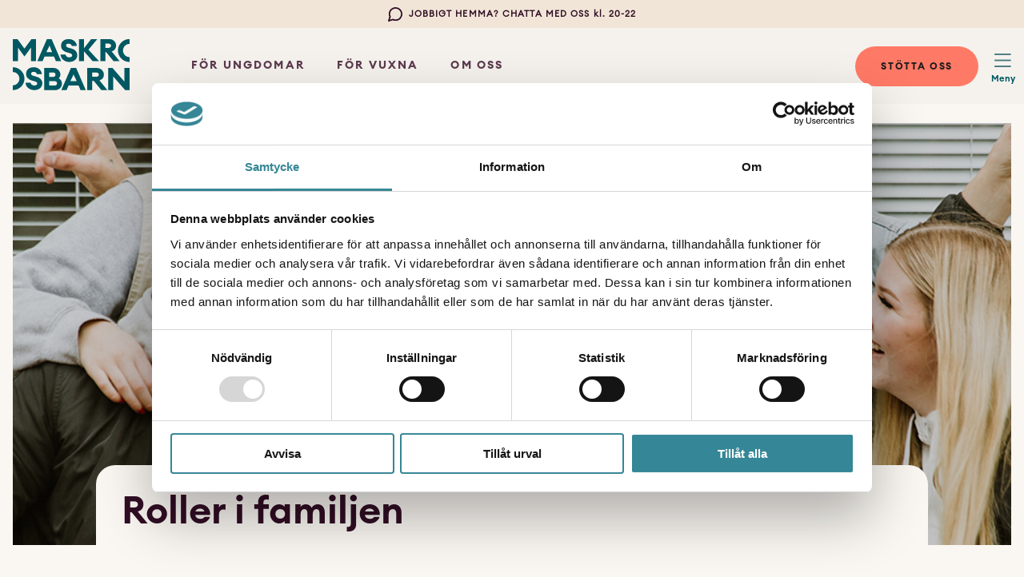

--- FILE ---
content_type: text/html; charset=UTF-8
request_url: https://maskrosbarn.org/fakta/roller-i-familjen/
body_size: 11597
content:
<!DOCTYPE html>
<html lang="sv">

<head>
    <meta charset="UTF-8">
    <meta name="viewport" content="width=device-width, initial-scale=1, maximum-scale=1, minimum-scale=1">
    <meta property="fb:app_id" content="554076692301285" />
    <meta name="facebook-domain-verification" content="o69v2z578yvzn96d4bwc6kptm9k038" />
    <meta name="title" property="og:title" content="Maskrosbarn">
    <meta name="google-site-verification" content="7hYquHPAJdLK9Aw5YSQ5sO6pYFM-czKt4GJZvfZsyuI" />

    <meta name='robots' content='index, follow, max-image-preview:large, max-snippet:-1, max-video-preview:-1' />
	<style>img:is([sizes="auto" i], [sizes^="auto," i]) { contain-intrinsic-size: 3000px 1500px }</style>
	
	<!-- This site is optimized with the Yoast SEO plugin v26.2 - https://yoast.com/wordpress/plugins/seo/ -->
	<meta name="description" content="Hela familjen påverkas när en förälder är sjuk. Man tar ofta på sig eller får olika roller för att hantera situationen." />
	<link rel="canonical" href="https://maskrosbarn.org/fakta/roller-i-familjen/" />
	<meta property="og:locale" content="sv_SE" />
	<meta property="og:type" content="article" />
	<meta property="og:title" content="Roller i familjen - Maskrosbarn" />
	<meta property="og:description" content="Hela familjen påverkas när en förälder är sjuk. Man tar ofta på sig eller får olika roller för att hantera situationen." />
	<meta property="og:url" content="https://maskrosbarn.org/fakta/roller-i-familjen/" />
	<meta property="og:site_name" content="Maskrosbarn" />
	<meta property="article:published_time" content="2022-01-10T10:29:07+00:00" />
	<meta property="article:modified_time" content="2022-10-06T10:00:29+00:00" />
	<meta property="og:image" content="https://maskrosbarn.org/wp-content/uploads/2022/04/oka-kunskap.jpg" />
	<meta property="og:image:width" content="1000" />
	<meta property="og:image:height" content="667" />
	<meta property="og:image:type" content="image/jpeg" />
	<meta name="author" content="Jenny" />
	<meta name="twitter:card" content="summary_large_image" />
	<meta name="twitter:label1" content="Skriven av" />
	<meta name="twitter:data1" content="Jenny" />
	<meta name="twitter:label2" content="Beräknad lästid" />
	<meta name="twitter:data2" content="3 minuter" />
	<script type="application/ld+json" class="yoast-schema-graph">{"@context":"https://schema.org","@graph":[{"@type":"WebPage","@id":"https://maskrosbarn.org/fakta/roller-i-familjen/","url":"https://maskrosbarn.org/fakta/roller-i-familjen/","name":"Roller i familjen - Maskrosbarn","isPartOf":{"@id":"https://maskrosbarn.org/#website"},"primaryImageOfPage":{"@id":"https://maskrosbarn.org/fakta/roller-i-familjen/#primaryimage"},"image":{"@id":"https://maskrosbarn.org/fakta/roller-i-familjen/#primaryimage"},"thumbnailUrl":"https://maskrosbarn.org/wp-content/uploads/2022/04/oka-kunskap.jpg","datePublished":"2022-01-10T10:29:07+00:00","dateModified":"2022-10-06T10:00:29+00:00","author":{"@id":"https://maskrosbarn.org/#/schema/person/0cd1526bae7efcb4f74b897d3b6ce1ab"},"description":"Hela familjen påverkas när en förälder är sjuk. Man tar ofta på sig eller får olika roller för att hantera situationen.","breadcrumb":{"@id":"https://maskrosbarn.org/fakta/roller-i-familjen/#breadcrumb"},"inLanguage":"sv-SE","potentialAction":[{"@type":"ReadAction","target":["https://maskrosbarn.org/fakta/roller-i-familjen/"]}]},{"@type":"ImageObject","inLanguage":"sv-SE","@id":"https://maskrosbarn.org/fakta/roller-i-familjen/#primaryimage","url":"https://maskrosbarn.org/wp-content/uploads/2022/04/oka-kunskap.jpg","contentUrl":"https://maskrosbarn.org/wp-content/uploads/2022/04/oka-kunskap.jpg","width":1000,"height":667,"caption":"Ungdomar skrattar"},{"@type":"BreadcrumbList","@id":"https://maskrosbarn.org/fakta/roller-i-familjen/#breadcrumb","itemListElement":[{"@type":"ListItem","position":1,"name":"Home","item":"https://maskrosbarn.org/"},{"@type":"ListItem","position":2,"name":"Roller i familjen"}]},{"@type":"WebSite","@id":"https://maskrosbarn.org/#website","url":"https://maskrosbarn.org/","name":"Maskrosbarn","description":"- för dig med en förälder som har ett missbruk, mår psykiskt dåligt eller som utsätter dig för våld.","potentialAction":[{"@type":"SearchAction","target":{"@type":"EntryPoint","urlTemplate":"https://maskrosbarn.org/?s={search_term_string}"},"query-input":{"@type":"PropertyValueSpecification","valueRequired":true,"valueName":"search_term_string"}}],"inLanguage":"sv-SE"},{"@type":"Person","@id":"https://maskrosbarn.org/#/schema/person/0cd1526bae7efcb4f74b897d3b6ce1ab","name":"Jenny","url":"https://maskrosbarn.org/author/jenny/"}]}</script>
	<!-- / Yoast SEO plugin. -->


<script type="text/javascript">
/* <![CDATA[ */
window._wpemojiSettings = {"baseUrl":"https:\/\/s.w.org\/images\/core\/emoji\/16.0.1\/72x72\/","ext":".png","svgUrl":"https:\/\/s.w.org\/images\/core\/emoji\/16.0.1\/svg\/","svgExt":".svg","source":{"concatemoji":"https:\/\/maskrosbarn.org\/wp-includes\/js\/wp-emoji-release.min.js?ver=6.8.3"}};
/*! This file is auto-generated */
!function(s,n){var o,i,e;function c(e){try{var t={supportTests:e,timestamp:(new Date).valueOf()};sessionStorage.setItem(o,JSON.stringify(t))}catch(e){}}function p(e,t,n){e.clearRect(0,0,e.canvas.width,e.canvas.height),e.fillText(t,0,0);var t=new Uint32Array(e.getImageData(0,0,e.canvas.width,e.canvas.height).data),a=(e.clearRect(0,0,e.canvas.width,e.canvas.height),e.fillText(n,0,0),new Uint32Array(e.getImageData(0,0,e.canvas.width,e.canvas.height).data));return t.every(function(e,t){return e===a[t]})}function u(e,t){e.clearRect(0,0,e.canvas.width,e.canvas.height),e.fillText(t,0,0);for(var n=e.getImageData(16,16,1,1),a=0;a<n.data.length;a++)if(0!==n.data[a])return!1;return!0}function f(e,t,n,a){switch(t){case"flag":return n(e,"\ud83c\udff3\ufe0f\u200d\u26a7\ufe0f","\ud83c\udff3\ufe0f\u200b\u26a7\ufe0f")?!1:!n(e,"\ud83c\udde8\ud83c\uddf6","\ud83c\udde8\u200b\ud83c\uddf6")&&!n(e,"\ud83c\udff4\udb40\udc67\udb40\udc62\udb40\udc65\udb40\udc6e\udb40\udc67\udb40\udc7f","\ud83c\udff4\u200b\udb40\udc67\u200b\udb40\udc62\u200b\udb40\udc65\u200b\udb40\udc6e\u200b\udb40\udc67\u200b\udb40\udc7f");case"emoji":return!a(e,"\ud83e\udedf")}return!1}function g(e,t,n,a){var r="undefined"!=typeof WorkerGlobalScope&&self instanceof WorkerGlobalScope?new OffscreenCanvas(300,150):s.createElement("canvas"),o=r.getContext("2d",{willReadFrequently:!0}),i=(o.textBaseline="top",o.font="600 32px Arial",{});return e.forEach(function(e){i[e]=t(o,e,n,a)}),i}function t(e){var t=s.createElement("script");t.src=e,t.defer=!0,s.head.appendChild(t)}"undefined"!=typeof Promise&&(o="wpEmojiSettingsSupports",i=["flag","emoji"],n.supports={everything:!0,everythingExceptFlag:!0},e=new Promise(function(e){s.addEventListener("DOMContentLoaded",e,{once:!0})}),new Promise(function(t){var n=function(){try{var e=JSON.parse(sessionStorage.getItem(o));if("object"==typeof e&&"number"==typeof e.timestamp&&(new Date).valueOf()<e.timestamp+604800&&"object"==typeof e.supportTests)return e.supportTests}catch(e){}return null}();if(!n){if("undefined"!=typeof Worker&&"undefined"!=typeof OffscreenCanvas&&"undefined"!=typeof URL&&URL.createObjectURL&&"undefined"!=typeof Blob)try{var e="postMessage("+g.toString()+"("+[JSON.stringify(i),f.toString(),p.toString(),u.toString()].join(",")+"));",a=new Blob([e],{type:"text/javascript"}),r=new Worker(URL.createObjectURL(a),{name:"wpTestEmojiSupports"});return void(r.onmessage=function(e){c(n=e.data),r.terminate(),t(n)})}catch(e){}c(n=g(i,f,p,u))}t(n)}).then(function(e){for(var t in e)n.supports[t]=e[t],n.supports.everything=n.supports.everything&&n.supports[t],"flag"!==t&&(n.supports.everythingExceptFlag=n.supports.everythingExceptFlag&&n.supports[t]);n.supports.everythingExceptFlag=n.supports.everythingExceptFlag&&!n.supports.flag,n.DOMReady=!1,n.readyCallback=function(){n.DOMReady=!0}}).then(function(){return e}).then(function(){var e;n.supports.everything||(n.readyCallback(),(e=n.source||{}).concatemoji?t(e.concatemoji):e.wpemoji&&e.twemoji&&(t(e.twemoji),t(e.wpemoji)))}))}((window,document),window._wpemojiSettings);
/* ]]> */
</script>
<style id='wp-emoji-styles-inline-css' type='text/css'>

	img.wp-smiley, img.emoji {
		display: inline !important;
		border: none !important;
		box-shadow: none !important;
		height: 1em !important;
		width: 1em !important;
		margin: 0 0.07em !important;
		vertical-align: -0.1em !important;
		background: none !important;
		padding: 0 !important;
	}
</style>
<link rel='stylesheet' id='wp-block-library-css' href='https://maskrosbarn.org/wp-includes/css/dist/block-library/style.min.css?ver=6.8.3' type='text/css' media='all' />
<style id='classic-theme-styles-inline-css' type='text/css'>
/*! This file is auto-generated */
.wp-block-button__link{color:#fff;background-color:#32373c;border-radius:9999px;box-shadow:none;text-decoration:none;padding:calc(.667em + 2px) calc(1.333em + 2px);font-size:1.125em}.wp-block-file__button{background:#32373c;color:#fff;text-decoration:none}
</style>
<style id='global-styles-inline-css' type='text/css'>
:root{--wp--preset--aspect-ratio--square: 1;--wp--preset--aspect-ratio--4-3: 4/3;--wp--preset--aspect-ratio--3-4: 3/4;--wp--preset--aspect-ratio--3-2: 3/2;--wp--preset--aspect-ratio--2-3: 2/3;--wp--preset--aspect-ratio--16-9: 16/9;--wp--preset--aspect-ratio--9-16: 9/16;--wp--preset--color--black: #000000;--wp--preset--color--cyan-bluish-gray: #abb8c3;--wp--preset--color--white: #ffffff;--wp--preset--color--pale-pink: #f78da7;--wp--preset--color--vivid-red: #cf2e2e;--wp--preset--color--luminous-vivid-orange: #ff6900;--wp--preset--color--luminous-vivid-amber: #fcb900;--wp--preset--color--light-green-cyan: #7bdcb5;--wp--preset--color--vivid-green-cyan: #00d084;--wp--preset--color--pale-cyan-blue: #8ed1fc;--wp--preset--color--vivid-cyan-blue: #0693e3;--wp--preset--color--vivid-purple: #9b51e0;--wp--preset--gradient--vivid-cyan-blue-to-vivid-purple: linear-gradient(135deg,rgba(6,147,227,1) 0%,rgb(155,81,224) 100%);--wp--preset--gradient--light-green-cyan-to-vivid-green-cyan: linear-gradient(135deg,rgb(122,220,180) 0%,rgb(0,208,130) 100%);--wp--preset--gradient--luminous-vivid-amber-to-luminous-vivid-orange: linear-gradient(135deg,rgba(252,185,0,1) 0%,rgba(255,105,0,1) 100%);--wp--preset--gradient--luminous-vivid-orange-to-vivid-red: linear-gradient(135deg,rgba(255,105,0,1) 0%,rgb(207,46,46) 100%);--wp--preset--gradient--very-light-gray-to-cyan-bluish-gray: linear-gradient(135deg,rgb(238,238,238) 0%,rgb(169,184,195) 100%);--wp--preset--gradient--cool-to-warm-spectrum: linear-gradient(135deg,rgb(74,234,220) 0%,rgb(151,120,209) 20%,rgb(207,42,186) 40%,rgb(238,44,130) 60%,rgb(251,105,98) 80%,rgb(254,248,76) 100%);--wp--preset--gradient--blush-light-purple: linear-gradient(135deg,rgb(255,206,236) 0%,rgb(152,150,240) 100%);--wp--preset--gradient--blush-bordeaux: linear-gradient(135deg,rgb(254,205,165) 0%,rgb(254,45,45) 50%,rgb(107,0,62) 100%);--wp--preset--gradient--luminous-dusk: linear-gradient(135deg,rgb(255,203,112) 0%,rgb(199,81,192) 50%,rgb(65,88,208) 100%);--wp--preset--gradient--pale-ocean: linear-gradient(135deg,rgb(255,245,203) 0%,rgb(182,227,212) 50%,rgb(51,167,181) 100%);--wp--preset--gradient--electric-grass: linear-gradient(135deg,rgb(202,248,128) 0%,rgb(113,206,126) 100%);--wp--preset--gradient--midnight: linear-gradient(135deg,rgb(2,3,129) 0%,rgb(40,116,252) 100%);--wp--preset--font-size--small: 13px;--wp--preset--font-size--medium: 20px;--wp--preset--font-size--large: 36px;--wp--preset--font-size--x-large: 42px;--wp--preset--spacing--20: 0.44rem;--wp--preset--spacing--30: 0.67rem;--wp--preset--spacing--40: 1rem;--wp--preset--spacing--50: 1.5rem;--wp--preset--spacing--60: 2.25rem;--wp--preset--spacing--70: 3.38rem;--wp--preset--spacing--80: 5.06rem;--wp--preset--shadow--natural: 6px 6px 9px rgba(0, 0, 0, 0.2);--wp--preset--shadow--deep: 12px 12px 50px rgba(0, 0, 0, 0.4);--wp--preset--shadow--sharp: 6px 6px 0px rgba(0, 0, 0, 0.2);--wp--preset--shadow--outlined: 6px 6px 0px -3px rgba(255, 255, 255, 1), 6px 6px rgba(0, 0, 0, 1);--wp--preset--shadow--crisp: 6px 6px 0px rgba(0, 0, 0, 1);}:where(.is-layout-flex){gap: 0.5em;}:where(.is-layout-grid){gap: 0.5em;}body .is-layout-flex{display: flex;}.is-layout-flex{flex-wrap: wrap;align-items: center;}.is-layout-flex > :is(*, div){margin: 0;}body .is-layout-grid{display: grid;}.is-layout-grid > :is(*, div){margin: 0;}:where(.wp-block-columns.is-layout-flex){gap: 2em;}:where(.wp-block-columns.is-layout-grid){gap: 2em;}:where(.wp-block-post-template.is-layout-flex){gap: 1.25em;}:where(.wp-block-post-template.is-layout-grid){gap: 1.25em;}.has-black-color{color: var(--wp--preset--color--black) !important;}.has-cyan-bluish-gray-color{color: var(--wp--preset--color--cyan-bluish-gray) !important;}.has-white-color{color: var(--wp--preset--color--white) !important;}.has-pale-pink-color{color: var(--wp--preset--color--pale-pink) !important;}.has-vivid-red-color{color: var(--wp--preset--color--vivid-red) !important;}.has-luminous-vivid-orange-color{color: var(--wp--preset--color--luminous-vivid-orange) !important;}.has-luminous-vivid-amber-color{color: var(--wp--preset--color--luminous-vivid-amber) !important;}.has-light-green-cyan-color{color: var(--wp--preset--color--light-green-cyan) !important;}.has-vivid-green-cyan-color{color: var(--wp--preset--color--vivid-green-cyan) !important;}.has-pale-cyan-blue-color{color: var(--wp--preset--color--pale-cyan-blue) !important;}.has-vivid-cyan-blue-color{color: var(--wp--preset--color--vivid-cyan-blue) !important;}.has-vivid-purple-color{color: var(--wp--preset--color--vivid-purple) !important;}.has-black-background-color{background-color: var(--wp--preset--color--black) !important;}.has-cyan-bluish-gray-background-color{background-color: var(--wp--preset--color--cyan-bluish-gray) !important;}.has-white-background-color{background-color: var(--wp--preset--color--white) !important;}.has-pale-pink-background-color{background-color: var(--wp--preset--color--pale-pink) !important;}.has-vivid-red-background-color{background-color: var(--wp--preset--color--vivid-red) !important;}.has-luminous-vivid-orange-background-color{background-color: var(--wp--preset--color--luminous-vivid-orange) !important;}.has-luminous-vivid-amber-background-color{background-color: var(--wp--preset--color--luminous-vivid-amber) !important;}.has-light-green-cyan-background-color{background-color: var(--wp--preset--color--light-green-cyan) !important;}.has-vivid-green-cyan-background-color{background-color: var(--wp--preset--color--vivid-green-cyan) !important;}.has-pale-cyan-blue-background-color{background-color: var(--wp--preset--color--pale-cyan-blue) !important;}.has-vivid-cyan-blue-background-color{background-color: var(--wp--preset--color--vivid-cyan-blue) !important;}.has-vivid-purple-background-color{background-color: var(--wp--preset--color--vivid-purple) !important;}.has-black-border-color{border-color: var(--wp--preset--color--black) !important;}.has-cyan-bluish-gray-border-color{border-color: var(--wp--preset--color--cyan-bluish-gray) !important;}.has-white-border-color{border-color: var(--wp--preset--color--white) !important;}.has-pale-pink-border-color{border-color: var(--wp--preset--color--pale-pink) !important;}.has-vivid-red-border-color{border-color: var(--wp--preset--color--vivid-red) !important;}.has-luminous-vivid-orange-border-color{border-color: var(--wp--preset--color--luminous-vivid-orange) !important;}.has-luminous-vivid-amber-border-color{border-color: var(--wp--preset--color--luminous-vivid-amber) !important;}.has-light-green-cyan-border-color{border-color: var(--wp--preset--color--light-green-cyan) !important;}.has-vivid-green-cyan-border-color{border-color: var(--wp--preset--color--vivid-green-cyan) !important;}.has-pale-cyan-blue-border-color{border-color: var(--wp--preset--color--pale-cyan-blue) !important;}.has-vivid-cyan-blue-border-color{border-color: var(--wp--preset--color--vivid-cyan-blue) !important;}.has-vivid-purple-border-color{border-color: var(--wp--preset--color--vivid-purple) !important;}.has-vivid-cyan-blue-to-vivid-purple-gradient-background{background: var(--wp--preset--gradient--vivid-cyan-blue-to-vivid-purple) !important;}.has-light-green-cyan-to-vivid-green-cyan-gradient-background{background: var(--wp--preset--gradient--light-green-cyan-to-vivid-green-cyan) !important;}.has-luminous-vivid-amber-to-luminous-vivid-orange-gradient-background{background: var(--wp--preset--gradient--luminous-vivid-amber-to-luminous-vivid-orange) !important;}.has-luminous-vivid-orange-to-vivid-red-gradient-background{background: var(--wp--preset--gradient--luminous-vivid-orange-to-vivid-red) !important;}.has-very-light-gray-to-cyan-bluish-gray-gradient-background{background: var(--wp--preset--gradient--very-light-gray-to-cyan-bluish-gray) !important;}.has-cool-to-warm-spectrum-gradient-background{background: var(--wp--preset--gradient--cool-to-warm-spectrum) !important;}.has-blush-light-purple-gradient-background{background: var(--wp--preset--gradient--blush-light-purple) !important;}.has-blush-bordeaux-gradient-background{background: var(--wp--preset--gradient--blush-bordeaux) !important;}.has-luminous-dusk-gradient-background{background: var(--wp--preset--gradient--luminous-dusk) !important;}.has-pale-ocean-gradient-background{background: var(--wp--preset--gradient--pale-ocean) !important;}.has-electric-grass-gradient-background{background: var(--wp--preset--gradient--electric-grass) !important;}.has-midnight-gradient-background{background: var(--wp--preset--gradient--midnight) !important;}.has-small-font-size{font-size: var(--wp--preset--font-size--small) !important;}.has-medium-font-size{font-size: var(--wp--preset--font-size--medium) !important;}.has-large-font-size{font-size: var(--wp--preset--font-size--large) !important;}.has-x-large-font-size{font-size: var(--wp--preset--font-size--x-large) !important;}
:where(.wp-block-post-template.is-layout-flex){gap: 1.25em;}:where(.wp-block-post-template.is-layout-grid){gap: 1.25em;}
:where(.wp-block-columns.is-layout-flex){gap: 2em;}:where(.wp-block-columns.is-layout-grid){gap: 2em;}
:root :where(.wp-block-pullquote){font-size: 1.5em;line-height: 1.6;}
</style>
<link rel='stylesheet' id='af-donations-css' href='https://maskrosbarn.org/wp-content/plugins/af-donations/public/css/af-donations-public.css?ver=2.10.2' type='text/css' media='all' />
<link rel='stylesheet' id='wpcdt-public-css-css' href='https://maskrosbarn.org/wp-content/plugins/countdown-timer-ultimate/assets/css/wpcdt-public.css?ver=2.6.6' type='text/css' media='all' />
<link rel='stylesheet' id='react-donations-css' href='https://maskrosbarn.org/wp-content/plugins/mb-donations/public/../react-donations/build/static/css/main.d666a82c.css?ver=1.0.0' type='text/css' media='all' />
<script type="text/javascript" src="https://maskrosbarn.org/wp-includes/js/jquery/jquery.min.js?ver=3.7.1" id="jquery-core-js"></script>
<script type="text/javascript" src="https://maskrosbarn.org/wp-includes/js/jquery/jquery-migrate.min.js?ver=3.4.1" id="jquery-migrate-js"></script>
<script type="text/javascript" src="https://maskrosbarn.org/wp-content/plugins/af-donations/public/js/af-donations-public.js?ver=2.10.2" id="af-donations-js"></script>
<link rel="https://api.w.org/" href="https://maskrosbarn.org/wp-json/" /><link rel="alternate" title="JSON" type="application/json" href="https://maskrosbarn.org/wp-json/wp/v2/posts/4078" /><link rel="EditURI" type="application/rsd+xml" title="RSD" href="https://maskrosbarn.org/xmlrpc.php?rsd" />
<meta name="generator" content="WordPress 6.8.3" />
<link rel='shortlink' href='https://maskrosbarn.org/?p=4078' />
<link rel="alternate" title="oEmbed (JSON)" type="application/json+oembed" href="https://maskrosbarn.org/wp-json/oembed/1.0/embed?url=https%3A%2F%2Fmaskrosbarn.org%2Ffakta%2Froller-i-familjen%2F" />
<link rel="alternate" title="oEmbed (XML)" type="text/xml+oembed" href="https://maskrosbarn.org/wp-json/oembed/1.0/embed?url=https%3A%2F%2Fmaskrosbarn.org%2Ffakta%2Froller-i-familjen%2F&#038;format=xml" />
<link rel="icon" href="https://maskrosbarn.org/wp-content/uploads/2024/06/cropped-ikonen-32x32.png" sizes="32x32" />
<link rel="icon" href="https://maskrosbarn.org/wp-content/uploads/2024/06/cropped-ikonen-192x192.png" sizes="192x192" />
<link rel="apple-touch-icon" href="https://maskrosbarn.org/wp-content/uploads/2024/06/cropped-ikonen-180x180.png" />
<meta name="msapplication-TileImage" content="https://maskrosbarn.org/wp-content/uploads/2024/06/cropped-ikonen-270x270.png" />

    <title>Roller i familjen - Maskrosbarn</title>

    <!-- Google Tag Manager -->
    <script>(function (w, d, s, l, i) {
            w[l] = w[l] || []; w[l].push({
                'gtm.start':
                    new Date().getTime(), event: 'gtm.js'
            }); var f = d.getElementsByTagName(s)[0],
                j = d.createElement(s), dl = l != 'dataLayer' ? '&l=' + l : ''; j.async = true; j.src =
                    'https://www.googletagmanager.com/gtm.js?id=' + i + dl; f.parentNode.insertBefore(j, f);
        })(window, document, 'script', 'dataLayer', 'GTM-N8C4T48');</script>
    <!-- End Google Tag Manager -->

    <link rel="stylesheet" type="text/css" href="https://maskrosbarn.org/wp-content/themes/maskrosbarn/dist/css/style.css">

    <!-- Chat tool -->
    <script src="https://chatt.maskrosbarn.org/js/embed.js"></script>
</head>


<article class="header__top"
    style="background-color: #f0e5d7;">
    <div class="container">

        <a href="https://maskrosbarn.org/aktiviteter-stod/for-ungdomar/chatt/" target=""
            style="color: #310d24;">
            <svg width="20" height="20" viewBox="0 0 20 20" fill="none" xmlns="http://www.w3.org/2000/svg">
                <path
                    d="M19 9.5a8.38 8.38 0 0 1-.9 3.8 8.5 8.5 0 0 1-7.6 4.7 8.38 8.38 0 0 1-3.8-.9L1 19l1.9-5.7A8.38 8.38 0 0 1 2 9.5a8.5 8.5 0 0 1 4.7-7.6 8.38 8.38 0 0 1 3.8-.9h.5a8.48 8.48 0 0 1 8 8v.5Z"
                    stroke="#310d24" stroke-width="2"
                    stroke-linecap="round" stroke-linejoin="round" />
            </svg>
            JOBBIGT HEMMA? CHATTA MED OSS kl. 20-22        </a>
    </div>
</article>

<article class="header__middle">
    <div class="header__middle-wrapper">
        <div class="container">
            <div class="left-wrapper">
                <a href="https://maskrosbarn.org"><img alt="Maskrosbarn logotyp"
                        src="https://maskrosbarn.org/wp-content/themes/maskrosbarn/assets/img/logo_greenbl.svg"></a>
                <div class="header__middle--links">
                    <div class="menu-toppmeny-container"><ul id="menu-toppmeny" class="menu"><li id="menu-item-50721" class="menu-item menu-item-type-post_type menu-item-object-page menu-item-50721"><a href="https://maskrosbarn.org/for-ungdomar/">För ungdomar</a></li>
<li id="menu-item-14062" class="menu-item menu-item-type-post_type menu-item-object-page menu-item-14062"><a href="https://maskrosbarn.org/for-vuxna/">För vuxna</a></li>
<li id="menu-item-40953" class="menu-item menu-item-type-post_type menu-item-object-page menu-item-40953"><a href="https://maskrosbarn.org/om-oss/">Om oss</a></li>
</ul></div>                </div>
            </div>

            <div class="right-wrapper">
                                    <div class="header__middle--cta">
                        <a href="https://maskrosbarn.org/stotta-oss/">
                            STÖTTA OSS
                        </a>
                    </div>
                                <div class="header__middle--trigger header-trigger">Meny
                </div>
                <div class="header__middle--menu">
                    <div class="top-wrapper">
                                                    <div class="header__middle--cta">
                                <a href="https://maskrosbarn.org/stotta-oss/">
                                    STÖTTA OSS
                                </a>
                            </div>
                                                <div class="header__middle--trigger menu-trigger close-hamburger">
                            <span></span>
                            <span></span>
                            <span></span>
                        </div>
                    </div>
                    <div class="header__search">
                        <form role="search" method="get" id="searchform" class="searchform" action="https://maskrosbarn.org/">
	<input name="s" type="text" placeholder="Sök efter innehåll">
	<button>Sök</button>
</form>                    </div>
                    <ul>
                        <div class="menu-hamburgermeny-container"><ul id="menu-hamburgermeny" class="menu"><li id="menu-item-61135" class="menu-item menu-item-type-post_type menu-item-object-page menu-item-has-children menu-item-61135"><a href="https://maskrosbarn.org/vi-fyller-ar/">Aktuellt</a>
<ul class="sub-menu">
	<li id="menu-item-62326" class="menu-item menu-item-type-post_type menu-item-object-page menu-item-62326"><a href="https://maskrosbarn.org/jul-pa-maskrosbarn/">Jul på Maskrosbarn</a></li>
	<li id="menu-item-61137" class="menu-item menu-item-type-post_type menu-item-object-page menu-item-61137"><a href="https://maskrosbarn.org/for-unga-vuxna/">Nyhet: För unga vuxna 18-25 år</a></li>
	<li id="menu-item-61138" class="menu-item menu-item-type-post_type menu-item-object-page menu-item-61138"><a href="https://maskrosbarn.org/for-vuxna/material-och-verktyg/elevhalsoboxen/">Nyhet: Elevhälsoboxen</a></li>
</ul>
</li>
<li id="menu-item-134" class="menu-item menu-item-type-post_type menu-item-object-page menu-item-has-children menu-item-134"><a href="https://maskrosbarn.org/aktiviteter-stod/">För ungdomar</a>
<ul class="sub-menu">
	<li id="menu-item-50720" class="menu-item menu-item-type-post_type menu-item-object-page menu-item-50720"><a href="https://maskrosbarn.org/for-ungdomar/">För ungdomar</a></li>
	<li id="menu-item-12200" class="menu-item menu-item-type-post_type menu-item-object-page menu-item-12200"><a href="https://maskrosbarn.org/aktiviteter-stod/">Alla stöd och aktiviteter</a></li>
	<li id="menu-item-50240" class="menu-item menu-item-type-post_type menu-item-object-page menu-item-50240"><a href="https://maskrosbarn.org/att-vara-maskrosbarn/">Är jag ett maskrosbarn &#8211; test</a></li>
	<li id="menu-item-12260" class="menu-item menu-item-type-post_type menu-item-object-page menu-item-12260"><a href="https://maskrosbarn.org/stockholm/">Våra stöd i Stockholm</a></li>
	<li id="menu-item-12201" class="menu-item menu-item-type-post_type menu-item-object-page menu-item-12201"><a href="https://maskrosbarn.org/goteborg/">Våra stöd i Göteborg</a></li>
	<li id="menu-item-12199" class="menu-item menu-item-type-post_type menu-item-object-page menu-item-12199"><a href="https://maskrosbarn.org/malmo/">Våra stöd i Skåne</a></li>
	<li id="menu-item-26134" class="menu-item menu-item-type-post_type menu-item-object-page menu-item-26134"><a href="https://maskrosbarn.org/hela-landet/">Våra stöd i hela landet</a></li>
</ul>
</li>
<li id="menu-item-61081" class="menu-item menu-item-type-post_type menu-item-object-page menu-item-has-children menu-item-61081"><a href="https://maskrosbarn.org/for-unga-vuxna/">Nyhet: För unga vuxna</a>
<ul class="sub-menu">
	<li id="menu-item-61083" class="menu-item menu-item-type-post_type menu-item-object-page menu-item-61083"><a href="https://maskrosbarn.org/for-unga-vuxna/">För unga vuxna</a></li>
	<li id="menu-item-61082" class="menu-item menu-item-type-post_type menu-item-object-page menu-item-61082"><a href="https://maskrosbarn.org/for-unga-vuxna/grupptraffar/">Gruppträffar för unga vuxna</a></li>
</ul>
</li>
<li id="menu-item-12501" class="menu-item menu-item-type-post_type menu-item-object-page menu-item-has-children menu-item-12501"><a href="https://maskrosbarn.org/for-vuxna/">För vuxna</a>
<ul class="sub-menu">
	<li id="menu-item-12508" class="menu-item menu-item-type-post_type menu-item-object-page menu-item-12508"><a href="https://maskrosbarn.org/for-vuxna/">Info för vuxna</a></li>
	<li id="menu-item-12510" class="menu-item menu-item-type-post_type menu-item-object-page menu-item-12510"><a href="https://maskrosbarn.org/for-vuxna/engagera-dig/">Engagera dig</a></li>
	<li id="menu-item-12521" class="menu-item menu-item-type-post_type menu-item-object-page menu-item-12521"><a href="https://maskrosbarn.org/boka-oss/">Våra föreläsningar</a></li>
	<li id="menu-item-12507" class="menu-item menu-item-type-post_type menu-item-object-page menu-item-12507"><a href="https://maskrosbarn.org/for-vuxna/material-och-verktyg/">Material och verktyg</a></li>
	<li id="menu-item-37489" class="menu-item menu-item-type-post_type menu-item-object-page menu-item-37489"><a href="https://maskrosbarn.org/for-vuxna/ga-med-i-natverk/">Nätverk för professionella</a></li>
	<li id="menu-item-58011" class="menu-item menu-item-type-post_type menu-item-object-page menu-item-58011"><a href="https://maskrosbarn.org/for-vuxna/material-och-verktyg/coachprogrammet/">Biståndsbedömda stödinsatser</a></li>
	<li id="menu-item-21256" class="menu-item menu-item-type-post_type menu-item-object-page menu-item-21256"><a href="https://maskrosbarn.org/opinion-paverkan/">Rapporter och remissvar</a></li>
	<li id="menu-item-21169" class="menu-item menu-item-type-post_type menu-item-object-page menu-item-21169"><a href="https://maskrosbarn.org/for-vuxna/material-och-verktyg/extravuxen/">För kommuner &#8211; Extravuxen</a></li>
</ul>
</li>
<li id="menu-item-135" class="menu-item menu-item-type-post_type menu-item-object-page menu-item-has-children menu-item-135"><a href="https://maskrosbarn.org/att-vara-maskrosbarn/">Att vara maskrosbarn</a>
<ul class="sub-menu">
	<li id="menu-item-10676" class="menu-item menu-item-type-post_type menu-item-object-page menu-item-10676"><a href="https://maskrosbarn.org/att-vara-maskrosbarn/">Att vara maskrosbarn</a></li>
	<li id="menu-item-136" class="menu-item menu-item-type-taxonomy menu-item-object-category menu-item-136"><a href="https://maskrosbarn.org/kategori/berattelser/">Berättelser</a></li>
	<li id="menu-item-138" class="menu-item menu-item-type-taxonomy menu-item-object-category current-post-ancestor current-menu-parent current-post-parent menu-item-138"><a href="https://maskrosbarn.org/kategori/fakta/">Fakta</a></li>
	<li id="menu-item-234" class="menu-item menu-item-type-taxonomy menu-item-object-category menu-item-234"><a href="https://maskrosbarn.org/kategori/podden/">Podden</a></li>
</ul>
</li>
<li id="menu-item-283" class="menu-item menu-item-type-post_type menu-item-object-page menu-item-has-children menu-item-283"><a href="https://maskrosbarn.org/ge-en-gava/">Stötta oss</a>
<ul class="sub-menu">
	<li id="menu-item-10880" class="menu-item menu-item-type-post_type menu-item-object-page menu-item-10880"><a href="https://maskrosbarn.org/stotta-oss/">Såhär kan du stötta oss</a></li>
	<li id="menu-item-302" class="menu-item menu-item-type-post_type menu-item-object-page menu-item-302"><a href="https://maskrosbarn.org/ge-en-gava/">Ge en gåva</a></li>
	<li id="menu-item-301" class="menu-item menu-item-type-post_type menu-item-object-page menu-item-301"><a href="https://maskrosbarn.org/bli-manadsgivare/">Bli månadsgivare</a></li>
	<li id="menu-item-421" class="menu-item menu-item-type-post_type menu-item-object-page menu-item-421"><a href="https://maskrosbarn.org/hyllningsgava/">Gåvokort</a></li>
	<li id="menu-item-345" class="menu-item menu-item-type-post_type menu-item-object-page menu-item-345"><a href="https://maskrosbarn.org/minnesgava/">Minnesgåva</a></li>
	<li id="menu-item-31849" class="menu-item menu-item-type-post_type menu-item-object-page menu-item-31849"><a href="https://maskrosbarn.org/for-vuxna/engagera-dig/starta-en-egen-insamling/">Starta en egen insamling</a></li>
	<li id="menu-item-4817" class="menu-item menu-item-type-post_type menu-item-object-page menu-item-4817"><a href="https://maskrosbarn.org/hit-gar-pengarna/">Hit går pengarna</a></li>
</ul>
</li>
<li id="menu-item-51488" class="menu-item menu-item-type-post_type menu-item-object-page menu-item-has-children menu-item-51488"><a href="https://maskrosbarn.org/for-foretag/">För företag</a>
<ul class="sub-menu">
	<li id="menu-item-51079" class="menu-item menu-item-type-post_type menu-item-object-page menu-item-51079"><a href="https://maskrosbarn.org/for-foretag/">Såhär kan ni stötta oss</a></li>
	<li id="menu-item-34078" class="menu-item menu-item-type-post_type menu-item-object-page menu-item-34078"><a href="https://maskrosbarn.org/ge-en-foretagsgava/">Ge en företagsgåva</a></li>
	<li id="menu-item-51482" class="menu-item menu-item-type-post_type menu-item-object-page menu-item-51482"><a href="https://maskrosbarn.org/for-foretag/foretagssamarbeten/">Företagssamarbeten</a></li>
	<li id="menu-item-45541" class="menu-item menu-item-type-post_type menu-item-object-page menu-item-45541"><a href="https://maskrosbarn.org/for-foretag/vara-partners/">Våra partners</a></li>
</ul>
</li>
<li id="menu-item-532" class="menu-item menu-item-type-post_type menu-item-object-page menu-item-has-children menu-item-532"><a href="https://maskrosbarn.org/om-oss/">Om oss</a>
<ul class="sub-menu">
	<li id="menu-item-698" class="menu-item menu-item-type-post_type menu-item-object-page menu-item-698"><a href="https://maskrosbarn.org/om-oss/">Om Maskrosbarn</a></li>
	<li id="menu-item-52224" class="menu-item menu-item-type-post_type menu-item-object-page menu-item-52224"><a href="https://maskrosbarn.org/traffa-oss/">Träffa oss</a></li>
	<li id="menu-item-11105" class="menu-item menu-item-type-post_type menu-item-object-page menu-item-11105"><a href="https://maskrosbarn.org/jobba-hos-oss/">Lediga jobb och uppdrag</a></li>
	<li id="menu-item-699" class="menu-item menu-item-type-post_type menu-item-object-page menu-item-699"><a href="https://maskrosbarn.org/om-oss/stadgar-och-redovisning/">Stadgar och redovisning</a></li>
	<li id="menu-item-1862" class="menu-item menu-item-type-custom menu-item-object-custom menu-item-1862"><a href="https://press.maskrosbarn.org">Press</a></li>
</ul>
</li>
<li id="menu-item-46397" class="menu-item menu-item-type-custom menu-item-object-custom menu-item-46397"><a href="https://press.maskrosbarn.org/">Nyheter</a></li>
<li id="menu-item-4167" class="menu-item menu-item-type-post_type menu-item-object-page menu-item-4167"><a href="https://maskrosbarn.org/om-oss/kontakt/">Kontakta oss</a></li>
<li id="menu-item-35075" class="menu-item menu-item-type-post_type menu-item-object-page menu-item-35075"><a href="https://maskrosbarn.org/summary-in-english/">Summary in English</a></li>
</ul></div>                    </ul>
                </div>
            </div>
        </div>
    </div>

    <article class="header__bottom">
        <ul>
            <div class="menu-toppmeny-container"><ul id="menu-toppmeny-1" class="menu"><li class="menu-item menu-item-type-post_type menu-item-object-page menu-item-50721"><a href="https://maskrosbarn.org/for-ungdomar/">För ungdomar</a></li>
<li class="menu-item menu-item-type-post_type menu-item-object-page menu-item-14062"><a href="https://maskrosbarn.org/for-vuxna/">För vuxna</a></li>
<li class="menu-item menu-item-type-post_type menu-item-object-page menu-item-40953"><a href="https://maskrosbarn.org/om-oss/">Om oss</a></li>
</ul></div>        </ul>

    </article>
</article>


<div class="darkness"></div>


<script>

    jQuery('.header-trigger').click(function () {
        jQuery(this).toggleClass('close-hamburger-header')
        jQuery('.header__middle--menu').toggleClass('open-hamburger')
        jQuery(".edgetoedge").children().removeClass("highlight");
        jQuery('.darkness').toggleClass('darkness__active')
        jQuery('.darkness').toggleClass('darkness__active')
        jQuery('body').toggleClass('no-scroll')
    })

    jQuery('.menu-trigger').click(function () {
        jQuery(".edgetoedge").children().removeClass("highlight");
        jQuery('.header__middle--menu').toggleClass('open-hamburger')
        jQuery('.darkness').toggleClass('darkness__active')
        jQuery('.darkness').toggleClass('darkness__active')
        jQuery('.header-trigger').removeClass('close-hamburger')
    })
    // jQuery('.header__middle--trigger').click(function() {
    //     jQuery(".edgetoedge").children().removeClass("highlight");
    //     jQuery('.header__middle--menu').toggleClass('open-hamburger')
    //     jQuery('.darkness').toggleClass('darkness__active')
    //     jQuery('.darkness').toggleClass('darkness__active')
    //     jQuery('.menu-trigger').toggleClass('close-hamburger')
    //     jQuery('.header-trigger').toggleClass('close-hamburger')
    //     jQuery(this).toggleClass('close-hamburger')
    // })
</script>

    <section class="single single-blog-post">
        <article class="hero-block hero-block--single">
            <div class="container">
                <div class="hero-block-image" style="background-image: url(https://maskrosbarn.org/wp-content/uploads/2022/04/oka-kunskap.jpg); background-position: center;"></div>
                <div class="hero-block-box pt-2 ph-2 pv-15-t ph-0-t ph-1-m">
                    <h1 class="hero-block-heading">Roller i familjen</h1>
                    <div>
                        <div class="tags mt-65 mt-0-t"><div class="tag"><a href="https://maskrosbarn.org/etikett/familj/" rel="tag">Familj</a></div><div class="tag"><a href="https://maskrosbarn.org/etikett/maskrosbarn/" rel="tag">Maskrosbarn</a></div></div>                    </div>
                </div>
            </div>
        </article>

        <article class="single__content">
            <div class="container content-container">
                <p><strong>Hela familjen påverkas när en förälder är sjuk. Man tar ofta på sig eller får olika roller för att hantera situationen. Det finns fyra roller som är vanligare än andra att man tar som ungdom.</strong></p>
<p>Att växa upp med en förälder som dricker för mycket, tar droger eller mår psykiskt dåligt påverkar en på många olika sätt. Känslor av stark oro, ansvar, skuld och skam är vanliga. Många ungdomar vi möter lär sig tidigt att tränga undan sina egna behov och känslor. För att orka sin hemsituation använder man sig ofta av olika typer av överlevnadsstrategier. Ett vanligt sätt är att ta på sig en eller flera roller i familjen. Här kan du läsa om fyra vanliga roller.</p>
<p><strong>Clownen</strong> – ungdomar som tar denna roll försöker ofta få alla i familjen att vara sams, glada och må bra. Man försöker att själv dra till sig uppmärksamheten och lätta upp stämningen för att inte fokus ska ligga på problemen i familjen. Det är vanligt att försöka få alla att skratta och att man ofta inte blir tagen på riktigt allvar. Man har svårt att tänka på sig själv och gömmer sig bakom en clownmask.</p>
<p><strong>Rebellen</strong> – ungdomar som tar denna roll orsakar ofta bråk eller ställer till med kaos i sitt eget liv och i sin omgivning. Man visar tydligt sina känslor utåt och drar uppmärksamhet från familjens problem genom att själv sätta sig i svåra situationer. I skolan kan rebellen ofta missuppfattas och ses som jobbig.</p>
<p><strong>Tapetblomman</strong> – ungdomar som tar denna roll vill varken synas eller höras. Det blir ofta att ungdomen anpassar sig till sin omgivning så mycket att hen nästan inte märks. Att använda sig av detta skydd leder ofta till att ungdomen känner sig väldigt ensam och isolerad och försöker att inte vara i vägen i familjen, för att inte skapa mer problem.</p>
<p><strong>Hjälten</strong> – ungdomar som tar denna roll är oftast väldigt hjälpsamma i hemmet med att diska, laga mat, städa och ta hand om syskon. Hen tänker på alla andra före sig själv. Man är ansvarsfull, engagerad och försöker prestera så gått man kan. Det är vanligt att man har väldigt höga krav på sig själv. Ansvaret och att ofta bli &#8220;förälder till sin egen förälder&#8221; leder till att det inte finns så mycket tid att själv vara ungdom.</p>
<p>De här rollerna kan vara olika beroende på situation, du kanske tar en roll hemma och en annan i skolan. Eller tar du flera olika roller samtidigt. Oavsett vilken roll du som ungdom känner igen dig i så är ingen roll bättre än någon annan men alla är väldigt vanliga. Det är inte konstigt att du som ungdom försöker hitta ditt sätt att hantera och klara av den situation du lever i. Men det viktiga är att du känner att du kan vara dig själv och må bra!</p>
            </div>
        </article>

        
        <div class="single-blog-post__cta">
            <div class="container content-container">
                <h2>Behöver du någon som förstår?</h2>
                <p class="single-blog-post__cta-paragraph">
                Att ta kontakt med oss är ett första steg för att få stöd och börja må bättre. Alla som jobbar i våra stöd har själv erfarenhet av att växa upp med svåra hemförhållanden. Vi förstår hur det kan kännas - <strong>du är inte ensam!</strong>
                </p>
                <a href="https://maskrosbarn.org/aktiviteter-stod/">Våra stöd och aktiviteter</a>
            </div>
        </div>
    </section>

    <section class="blog-posts">
        <div class="container">
            <ul class="blog-post__wrapper blog-post__grid">
                                                                    <li class="blog-card">
                        <div class="blog-card__wrapper">
                            <a class="blog-card__image-wrapper" href="https://maskrosbarn.org/fakta/att-bli-utsatt-for-vald/">
                                <h4 class="blog-card__label">Fakta</h4>
                                <img width="1824" height="1216" src="https://maskrosbarn.org/wp-content/uploads/2024/03/Mrb-forminskad.jpg" class="attachment-post-thumbnail size-post-thumbnail wp-post-image" alt="Tjej kollar ut genom fönstret" decoding="async" fetchpriority="high" srcset="https://maskrosbarn.org/wp-content/uploads/2024/03/Mrb-forminskad.jpg 1824w, https://maskrosbarn.org/wp-content/uploads/2024/03/Mrb-forminskad-300x200.jpg 300w, https://maskrosbarn.org/wp-content/uploads/2024/03/Mrb-forminskad-1024x683.jpg 1024w, https://maskrosbarn.org/wp-content/uploads/2024/03/Mrb-forminskad-768x512.jpg 768w, https://maskrosbarn.org/wp-content/uploads/2024/03/Mrb-forminskad-1536x1024.jpg 1536w" sizes="(max-width: 1824px) 100vw, 1824px" />                            </a>
                            
                            <div class="blog-card__content-wrapper">
                                <h2>
                                    <a href="https://maskrosbarn.org/fakta/att-bli-utsatt-for-vald/">
                                        Att bli utsatt för våld                                    </a>
                                </h2>
                                <div class="blog-card__body">
                                    Alla former av våld mot barn är förbjudna och om du blir utsatt har du rätt till skydd och hjälp.                                 </div>
                            </div>
                            <a class="blog-card__read-more" href="https://maskrosbarn.org/fakta/att-bli-utsatt-for-vald/">Läs mer här</a>
                        </div>
                    </li>
                                                    <li class="blog-card">
                        <div class="blog-card__wrapper">
                            <a class="blog-card__image-wrapper" href="https://maskrosbarn.org/fakta/missbruk-och-beroende/">
                                <h4 class="blog-card__label">Fakta</h4>
                                <img width="1500" height="800" src="https://maskrosbarn.org/wp-content/uploads/2020/09/felipe-elioenay-TfGJ2HwfzLU-unsplash.jpg" class="attachment-post-thumbnail size-post-thumbnail wp-post-image" alt="Ungdom tittar ut över vattnet" decoding="async" srcset="https://maskrosbarn.org/wp-content/uploads/2020/09/felipe-elioenay-TfGJ2HwfzLU-unsplash.jpg 1500w, https://maskrosbarn.org/wp-content/uploads/2020/09/felipe-elioenay-TfGJ2HwfzLU-unsplash-300x160.jpg 300w, https://maskrosbarn.org/wp-content/uploads/2020/09/felipe-elioenay-TfGJ2HwfzLU-unsplash-1024x546.jpg 1024w, https://maskrosbarn.org/wp-content/uploads/2020/09/felipe-elioenay-TfGJ2HwfzLU-unsplash-768x410.jpg 768w" sizes="(max-width: 1500px) 100vw, 1500px" />                            </a>
                            
                            <div class="blog-card__content-wrapper">
                                <h2>
                                    <a href="https://maskrosbarn.org/fakta/missbruk-och-beroende/">
                                        Missbruk och beroende                                    </a>
                                </h2>
                                <div class="blog-card__body">
                                    Missbruk, beroende, substansbrukssyndrom – det finns många olika begrepp som används när det pratas om t.ex alkohol, droger och läkemedel.                                 </div>
                            </div>
                            <a class="blog-card__read-more" href="https://maskrosbarn.org/fakta/missbruk-och-beroende/">Läs mer här</a>
                        </div>
                    </li>
                                                    <li class="blog-card">
                        <div class="blog-card__wrapper">
                            <a class="blog-card__image-wrapper" href="https://maskrosbarn.org/fakta/barnkonventionen/">
                                <h4 class="blog-card__label">Fakta</h4>
                                <img width="1642" height="1094" src="https://maskrosbarn.org/wp-content/uploads/2023/11/barnkonventionen.jpg" class="attachment-post-thumbnail size-post-thumbnail wp-post-image" alt="Ungdomar sitter på kulle." decoding="async" srcset="https://maskrosbarn.org/wp-content/uploads/2023/11/barnkonventionen.jpg 1642w, https://maskrosbarn.org/wp-content/uploads/2023/11/barnkonventionen-300x200.jpg 300w, https://maskrosbarn.org/wp-content/uploads/2023/11/barnkonventionen-1024x682.jpg 1024w, https://maskrosbarn.org/wp-content/uploads/2023/11/barnkonventionen-768x512.jpg 768w, https://maskrosbarn.org/wp-content/uploads/2023/11/barnkonventionen-1536x1023.jpg 1536w" sizes="(max-width: 1642px) 100vw, 1642px" />                            </a>
                            
                            <div class="blog-card__content-wrapper">
                                <h2>
                                    <a href="https://maskrosbarn.org/fakta/barnkonventionen/">
                                        Vad är Barnkonventionen?                                    </a>
                                </h2>
                                <div class="blog-card__body">
                                    Barnkonventionen är ett avtal som världens länder enades om för att säkerställa barns rättigheter. Man kan se det som en  lista med regler och rättigheter som handlar om dig och alla andra barn över hela världen.                                </div>
                            </div>
                            <a class="blog-card__read-more" href="https://maskrosbarn.org/fakta/barnkonventionen/">Läs mer här</a>
                        </div>
                    </li>
                            </ul>
        </div>
    </section>

<script type="speculationrules">
{"prefetch":[{"source":"document","where":{"and":[{"href_matches":"\/*"},{"not":{"href_matches":["\/wp-*.php","\/wp-admin\/*","\/wp-content\/uploads\/*","\/wp-content\/*","\/wp-content\/plugins\/*","\/wp-content\/themes\/maskrosbarn\/*","\/*\\?(.+)"]}},{"not":{"selector_matches":"a[rel~=\"nofollow\"]"}},{"not":{"selector_matches":".no-prefetch, .no-prefetch a"}}]},"eagerness":"conservative"}]}
</script>
<script type="text/javascript" src="https://maskrosbarn.org/wp-includes/js/dist/vendor/react.min.js?ver=18.3.1.1" id="react-js"></script>
<script type="text/javascript" src="https://maskrosbarn.org/wp-includes/js/dist/vendor/react-dom.min.js?ver=18.3.1.1" id="react-dom-js"></script>
<script type="text/javascript" src="https://maskrosbarn.org/wp-includes/js/dist/escape-html.min.js?ver=6561a406d2d232a6fbd2" id="wp-escape-html-js"></script>
<script type="text/javascript" src="https://maskrosbarn.org/wp-includes/js/dist/element.min.js?ver=a4eeeadd23c0d7ab1d2d" id="wp-element-js"></script>
<script type="text/javascript" id="react-donations-js-extra">
/* <![CDATA[ */
var mb_donations = {"ajax_url":"https:\/\/maskrosbarn.org\/wp-admin\/admin-ajax.php","post_id":"4078","nonce":"107d9b9e32"};
/* ]]> */
</script>
<script type="text/javascript" src="https://maskrosbarn.org/wp-content/plugins/mb-donations/public/../react-donations/build/static/js/main.6d1088f5.js?ver=1.0.0" id="react-donations-js"></script>
<script type="text/javascript" id="main_js-js-extra">
/* <![CDATA[ */
var wpajax = {"url":"https:\/\/maskrosbarn.org\/wp-admin\/admin-ajax.php","nonce":"20f25931ef"};
var ajax_posts = {"ajaxurl":"https:\/\/maskrosbarn.org\/wp-admin\/admin-ajax.php","noposts":"No older posts found"};
/* ]]> */
</script>
<script type="text/javascript" src="https://maskrosbarn.org/wp-content/themes/maskrosbarn/assets/js/main.js?ver=1.2" id="main_js-js"></script>
<script type="text/javascript" src="https://maskrosbarn.org/wp-content/themes/maskrosbarn/assets/js/blocks.js?ver=6.8.3" id="blocks_js-js"></script>

<section class="footer">
    <article class="left-wrapper">
        <article class="footer__socmed">
            <div>
                <a href="https://www.facebook.com/organisationenmaskrosbarn" target="blank_">
                    <img src="https://maskrosbarn.org/wp-content/themes/maskrosbarn/assets/img/footer-fb.svg" alt="facebook">
                    <p>Facebook</p>
                </a>
                <a href="https://www.instagram.com/maskrosbarnorg/" target="blank_">
                    <img src="https://maskrosbarn.org/wp-content/themes/maskrosbarn/assets/img/footer-ig.svg" alt="instagram">
                    <p>Instagram</p>
                </a>
                <a href="https://www.tiktok.com/@maskrosbarn_org" target="blank_">
                    <img src="https://maskrosbarn.org/wp-content/themes/maskrosbarn/assets/img/footer-tt.svg" alt="tiktok">
                    <p>TikTok</p>
                </a>
                <a href="https://www.linkedin.com/company/maskrosbarn/" target="blank_">
                    <img src="https://maskrosbarn.org/wp-content/themes/maskrosbarn/assets/img/footer-in.svg" alt="linkedin">
                    <p>Linkedin</p>
                </a>
            </div>
        </article>

        <article class="footer__contact">
                                                        <div>
                            <h4>Stockholm</h4>
                            <p>Textilgatan 29 A</p>
                            <p>120 30 Stockholm</p>
                            <a href="mailto:kontakt@maskrosbarn.org">kontakt@maskrosbarn.org</a>
                        </div>
                                            <div>
                            <h4>Göteborg</h4>
                            <p>Sten Sturegatan 36</p>
                            <p>412 52 Göteborg</p>
                            <a href="mailto:goteborg@maskrosbarn.org">goteborg@maskrosbarn.org</a>
                        </div>
                                            <div>
                            <h4>Malmö</h4>
                            <p>Södra Promenaden 7</p>
                            <p>211 29 Malmö</p>
                            <a href="mailto:malmo@maskrosbarn.org">malmo@maskrosbarn.org</a>
                        </div>
                                            <div>
                            <h4>Givarservice</h4>
                            <p>Swish: 900 79 64</p>
                            <p>Bankgiro: 900-7964</p>
                            <a href="mailto:givarservice@maskrosbarn.org">givarservice@maskrosbarn.org</a>
                        </div>
                                            </article>
    </article>
    
    <article class="right-wrapper">
        <article class="footer__links">
            <ul>
                                            </ul>
        </article>

        <article class="footer__partners">
            <div>
                <ul>
                                                                                <li>
                                    <a href="">
                                        <img src="https://maskrosbarn.org/wp-content/uploads/2023/02/90-konto-liten-1.png" alt="90-konto logotype" />                                    </a>
                                </li>
                                                            <li>
                                    <a href="">
                                        <img src="https://maskrosbarn.org/wp-content/uploads/2023/02/tryggt-givande.png" alt="Tryggt Givande logotype" />                                    </a>
                                </li>
                                                                    </ul>
            </div>
        </article>
    </article>
</section>


</html>

--- FILE ---
content_type: text/css
request_url: https://maskrosbarn.org/wp-content/plugins/mb-donations/react-donations/build/static/css/main.d666a82c.css?ver=1.0.0
body_size: 6173
content:
.Button-module__button--_anuf{background-color:#fefdfb;border:none;box-sizing:border-box;cursor:pointer;height:3.75rem;position:relative}.Button-module__button--_anuf.Button-module__full-width--DBiTK,.Button-module__button--_anuf.Button-module__regular--X7154{align-items:center;border-radius:3rem;display:flex;justify-content:center}.Button-module__button--_anuf.Button-module__regular--X7154{margin:0 auto;padding:0 2.5rem}.Button-module__button--_anuf.Button-module__full-width--DBiTK{padding:0 .8125rem;width:100%}.Button-module__button--_anuf.Button-module__circular--k1Cbu{border-radius:20px;height:2.5rem;padding:.5rem;width:2.5rem}.Button-module__button--_anuf.Button-module__circular--k1Cbu:focus-visible{padding:.375rem}.Button-module__button--_anuf.Button-module__disabled--_q98x{cursor:auto;opacity:.25}.Button-module__button--_anuf.Button-module__primary--IUpel p,.Button-module__button--_anuf.Button-module__secondary--lBQdy p,.Button-module__button--_anuf.Button-module__tertiary--cda9X p{pointer-events:none}.Button-module__button--_anuf.Button-module__primary--IUpel,.Button-module__button--_anuf.Button-module__secondary--lBQdy{color:#fefdfb}.Button-module__button--_anuf.Button-module__primary--IUpel:focus-visible,.Button-module__button--_anuf.Button-module__secondary--lBQdy:focus-visible{border:2px solid #006ccf;outline:none}.Button-module__button--_anuf.Button-module__primary--IUpel:active,.Button-module__button--_anuf.Button-module__secondary--lBQdy:active{background-color:#353330}.Button-module__button--_anuf.Button-module__primary--IUpel{background-color:#327980}.Button-module__button--_anuf.Button-module__primary--IUpel.Button-module__disabled--_q98x,.Button-module__button--_anuf.Button-module__primary--IUpel:hover{background-color:#7a979b}.Button-module__button--_anuf.Button-module__secondary--lBQdy{background-color:#ff7a66}.Button-module__button--_anuf.Button-module__secondary--lBQdy.Button-module__disabled--_q98x,.Button-module__button--_anuf.Button-module__secondary--lBQdy:hover{background-color:#ffe2d9;color:#ff7a66}.Button-module__button--_anuf.Button-module__tertiary--cda9X{background-color:#310d24}.Button-module__button--_anuf.Button-module__tertiary--cda9X.Button-module__disabled--_q98x,.Button-module__button--_anuf.Button-module__tertiary--cda9X:hover{background-color:#310d24cc}.Button-module__button--_anuf.Button-module__quaternary--duMEW{background-color:#0000;height:-moz-fit-content;height:fit-content;margin-top:.75rem;padding:.25rem .75rem}.Button-module__button--_anuf.Button-module__quaternary--duMEW p{color:#353330;font-size:1.0625rem;font-weight:600;letter-spacing:normal;text-decoration:underline}.Button-module__button--_anuf.Button-module__quaternary--duMEW.Button-module__disabled--_q98x,.Button-module__button--_anuf.Button-module__quaternary--duMEW:hover{border-color:#404040}.Button-module__button--_anuf.Button-module__quaternary--duMEW:focus-visible{border:2px solid #006ccf;outline:none}.Button-module__button--_anuf .Button-module__bank-id-icon--x3g3A{background-color:#000;color:#fff;position:absolute;right:2rem}.Button-module__button--_anuf .Button-module__bank-id-icon--x3g3A svg{height:1.875rem;width:1.875rem}.Button-module__button--_anuf .Button-module__bank-id-loading-icon--qHT7a{color:#fff;margin-right:25px}.Button-module__button-wrapper--hm89k .Button-module__error-message--oo8GS{color:#ff5150;font-family:Euclid Circular A,sans-serif;font-size:1rem;font-size:.75rem;font-weight:400;line-height:1.375rem;line-height:1rem;margin:.75rem 0 -.5rem;text-align:center}.Typography-module__typography--FQ2nb.Typography-module__button-text--DCY9e{color:#fefdfb;font-family:Euclid Circular A,sans-serif;font-size:1rem;font-size:1.25rem;font-weight:400;font-weight:500;letter-spacing:1px;line-height:1.375rem;line-height:1.5rem;margin:0}.Typography-module__typography--FQ2nb.Typography-module__bubble-text--ovPN7{color:#fefdfb;font-family:Euclid Circular A,sans-serif;font-size:1rem;font-size:2rem;font-weight:400;font-weight:600;letter-spacing:.05em;line-height:1.375rem;line-height:normal;margin:0}.Typography-module__typography--FQ2nb.Typography-module__card-title--mZ6GV{color:#327980;font-family:Euclid Circular A,sans-serif;font-size:1rem;font-size:1.5rem;font-weight:400;font-weight:500;letter-spacing:.05em;line-height:1.375rem;line-height:normal;margin:0;text-align:center}.Typography-module__typography--FQ2nb.Typography-module__card-text--F_jqO{color:#353330;font-family:Euclid Circular A,sans-serif;font-size:1rem;font-size:.875rem;font-weight:400;line-height:1.375rem;margin:0 auto;max-width:35.3125rem;padding-left:1rem;padding-right:1rem;text-align:center}.Typography-module__typography--FQ2nb.Typography-module__input-label--hWkz4{color:#353330;font-family:Euclid Circular A,sans-serif;font-size:1rem;font-size:.875rem;font-weight:400;font-weight:500;line-height:1.375rem;line-height:normal;margin:0 0 .25rem}.Typography-module__typography--FQ2nb.Typography-module__button--tC2n9{font-family:Euclid Circular A,sans-serif;font-size:1rem;font-size:1.125rem;font-weight:400;letter-spacing:.05em;line-height:1.375rem;line-height:normal;margin:0}.Typography-module__typography--FQ2nb.Typography-module__headline-2--lAqJp{font-family:Euclid Circular A,sans-serif;font-size:1rem;font-size:1.125rem;font-weight:400;font-weight:700;line-height:1.375rem;line-height:1.5625rem;margin:0}.Typography-module__typography--FQ2nb.Typography-module__headline-3--tbbDO{font-family:Euclid Circular A,sans-serif;font-size:1rem;font-weight:400;line-height:1.375rem;margin:0;text-align:center}.Typography-module__typography--FQ2nb.Typography-module__information--WSgoh,.Typography-module__typography--FQ2nb.Typography-module__radio-text--FXj61{font-family:Euclid Circular A,sans-serif;font-size:1rem;font-size:.875rem;font-weight:400;line-height:1.375rem;line-height:1.1875rem;margin:0}.Typography-module__typography--FQ2nb.Typography-module__radio-text--FXj61{color:#353330;text-align:left}.Typography-module__typography--FQ2nb.Typography-module__button-hint-text--JA29x{color:#ff5150;font-family:Euclid Circular A,sans-serif;font-size:1rem;font-size:.75rem;font-weight:400;line-height:1.375rem;line-height:1rem;margin:.75rem auto 0;text-align:center}.Typography-module__typography--FQ2nb.Typography-module__label--CdTLq{display:block;font-family:Euclid Circular A,sans-serif;font-size:1rem;font-size:.875rem;font-weight:400;font-weight:600;line-height:1.375rem;line-height:1.1875rem;margin:0 0 .25rem}.Typography-module__typography--FQ2nb strong{font-weight:700!important}.Icon-module__icon--knrXr{box-sizing:border-box;color:inherit;flex-shrink:0;position:relative}.Icon-module__icon--knrXr svg{left:50%;position:absolute;top:50%;transform:translate(-50%,-50%)}.Icon-module__icon--knrXr.Icon-module__large--KRZuB svg,.Icon-module__icon--knrXr.Icon-module__medium--nSAVc svg,.Icon-module__icon--knrXr.Icon-module__small--iAJTS svg,.Icon-module__icon--knrXr.Icon-module__x-small--vSG_B svg{height:100%;width:100%}.Icon-module__icon--knrXr.Icon-module__large--KRZuB{height:1.75rem;width:1.75rem}.Icon-module__icon--knrXr.Icon-module__medium--nSAVc{height:1.5rem;width:1.5rem}.Icon-module__icon--knrXr.Icon-module__small--iAJTS{height:1.25rem;width:1.25rem}.Icon-module__icon--knrXr.Icon-module__x-small--vSG_B{height:1rem;width:1rem}.Icon-module__icon--knrXr.Icon-module__loader--lFnPW{animation:Icon-module__spin--koH9C 1s linear infinite}@keyframes Icon-module__spin--koH9C{0%{transform:rotate(0deg)}to{transform:rotate(1turn)}}.CertificateDeliveryForm-module__container--lTPR6{display:flex;flex-direction:column;gap:.75rem;margin:0 auto;max-width:27.125rem;width:100%}.CertificateDeliveryForm-module__container--lTPR6 .CertificateDeliveryForm-module__options-wrapper--awrED{margin-bottom:.5rem}.CertificateDeliveryForm-module__container--lTPR6 .CertificateDeliveryForm-module__text--yz0YY{text-align:center}.Card-module__card--WKCpM{align-items:center;background-color:#fefdfb;border-radius:.5rem;box-shadow:0 4px 12px 0 #ff575614;display:grid;grid-template-columns:1fr;padding:2.0625rem .75rem 2.75rem;position:relative}.Card-module__card--WKCpM.Card-module__first-card--c1ake{padding-top:6.625rem}.Card-module__card--WKCpM:not(.Card-module__first-card--c1ake){margin-top:1rem}.Card-module__card--WKCpM .Card-module__main-title-wrapper--rkB8p{height:7.25rem;margin:-8.875rem auto 0}@media(min-width:1150px){.Card-module__card--WKCpM .Card-module__main-title-wrapper--rkB8p{height:8.75rem}}.Card-module__card--WKCpM .Card-module__main-title-wrapper--rkB8p .Card-module__bubble--EHB5I{background-color:#ff7a66;border-radius:.5rem;display:flex;justify-content:center;max-width:100%;padding:1rem;width:17.0625rem}.Card-module__card--WKCpM .Card-module__main-title-wrapper--rkB8p .Card-module__triangle--jqL9G{border-left:13px solid #0000;border-right:13px solid #0000;border-top:17px solid #ff7a66;height:0;margin-left:4.8125rem;width:0}.Card-module__card--WKCpM .Card-module__title--w95Ao{margin-bottom:2.125rem}.InputField-module__input-field--eGb7g{position:relative;width:100%}.InputField-module__input-field--eGb7g .InputField-module__hide-label--wg3gj{clip:rect(1px,1px,1px,1px)!important;border:0!important;clip-path:inset(50%)!important;height:1px!important;overflow:hidden!important;padding:0!important;position:absolute!important;white-space:nowrap!important;width:1px!important}.InputField-module__input-field--eGb7g .InputField-module__label-hint-wrapper--UXp5f{display:flex;gap:.3125rem}.InputField-module__input-field--eGb7g .InputField-module__input-wrapper--VWNMi{display:flex;justify-content:center;position:relative}.InputField-module__input-field--eGb7g .InputField-module__input-wrapper--VWNMi .InputField-module__calendar-picker-input--LGYTg{height:100%;opacity:0;padding:0 15px;position:absolute;right:0;top:0;width:3.125rem;z-index:1}.InputField-module__input-field--eGb7g .InputField-module__input-wrapper--VWNMi .InputField-module__calendar-picker-input--LGYTg::-webkit-calendar-picker-indicator{cursor:pointer}.InputField-module__input-field--eGb7g .InputField-module__input-wrapper--VWNMi .InputField-module__input--GmKgt{background-color:#fefdfb;border:1px solid #7f7f7f;border-radius:.5rem;box-sizing:border-box;font-family:Euclid Circular A,sans-serif;font-size:1rem;font-weight:400;height:3.75rem;line-height:1.375rem;margin:0;padding:.625rem .625rem .625rem 1rem;width:100%}.InputField-module__input-field--eGb7g .InputField-module__input-wrapper--VWNMi .InputField-module__input--GmKgt.InputField-module__error--Odgbi,.InputField-module__input-field--eGb7g .InputField-module__input-wrapper--VWNMi .InputField-module__input--GmKgt.InputField-module__success--wUUXy,.InputField-module__input-field--eGb7g .InputField-module__input-wrapper--VWNMi .InputField-module__input--GmKgt:active,.InputField-module__input-field--eGb7g .InputField-module__input-wrapper--VWNMi .InputField-module__input--GmKgt:focus,.InputField-module__input-field--eGb7g .InputField-module__input-wrapper--VWNMi .InputField-module__input--GmKgt:hover{border-width:1px;outline:none}.InputField-module__input-field--eGb7g .InputField-module__input-wrapper--VWNMi .InputField-module__input--GmKgt:focus{border-color:#7f7f7f}.InputField-module__input-field--eGb7g .InputField-module__input-wrapper--VWNMi .InputField-module__input--GmKgt:active:not(.InputField-module__error--Odgbi){background-color:#f2f8f8;border-color:#327980}.InputField-module__input-field--eGb7g .InputField-module__input-wrapper--VWNMi .InputField-module__input--GmKgt.InputField-module__success--wUUXy:not(:focus):not(:active){border-color:#17b169}.InputField-module__input-field--eGb7g .InputField-module__input-wrapper--VWNMi .InputField-module__input--GmKgt.InputField-module__error--Odgbi{border-color:#ff5150;padding-right:2.5rem}.InputField-module__input-field--eGb7g .InputField-module__input-wrapper--VWNMi .InputField-module__input--GmKgt.InputField-module__error--Odgbi:active{background-color:#ffe2d9}.InputField-module__input-field--eGb7g .InputField-module__input-wrapper--VWNMi .InputField-module__input--GmKgt.InputField-module__textarea--TAp_K{min-height:7.375rem;resize:vertical}.InputField-module__input-field--eGb7g .InputField-module__input-wrapper--VWNMi .InputField-module__input--GmKgt.InputField-module__date--pWxsB{padding-right:2.8125rem}.InputField-module__input-field--eGb7g .InputField-module__input-wrapper--VWNMi .InputField-module__input--GmKgt[type=number]{-moz-appearance:textfield;padding-right:2.1875rem}.InputField-module__input-field--eGb7g .InputField-module__input-wrapper--VWNMi .InputField-module__input--GmKgt:hover{border-color:#7f7f7f}.InputField-module__input-field--eGb7g .InputField-module__input-wrapper--VWNMi input::-webkit-inner-spin-button,.InputField-module__input-field--eGb7g .InputField-module__input-wrapper--VWNMi input::-webkit-outer-spin-button{-webkit-appearance:none;margin:0}.InputField-module__input-field--eGb7g .InputField-module__input-wrapper--VWNMi .InputField-module__suffix-container--ONJ1r{align-items:center;display:flex;height:100%;justify-content:center;pointer-events:none;position:absolute;right:.75rem;top:0}.InputField-module__input-field--eGb7g .InputField-module__input-wrapper--VWNMi .InputField-module__suffix-container--ONJ1r.InputField-module__error--Odgbi{color:#ff5150}.InputField-module__input-field--eGb7g .InputField-module__input-wrapper--VWNMi .InputField-module__suffix-container--ONJ1r .InputField-module__icon-success--TSg15{color:#17b169}.InputField-module__input-field--eGb7g .InputField-module__error-message--CqT9O{color:#ff5150;font-family:Euclid Circular A,sans-serif;font-size:1rem;font-size:.75rem;font-weight:400;line-height:1.375rem;line-height:1rem;margin:.25rem 0 -.75rem}.InputField-module__input-field--eGb7g .InputField-module__error-message--CqT9O.InputField-module__is-text-area-or-date--OIpWY,.InputField-module__input-field--eGb7g .InputField-module__input-wrapper--VWNMi.InputField-module__is-text-area-or-date--OIpWY,.InputField-module__input-field--eGb7g .InputField-module__label-hint-wrapper--UXp5f.InputField-module__is-text-area-or-date--OIpWY{margin-left:auto;margin-right:auto;max-width:27.125rem}.RadioGroup-module__radio-group-container--NR4dQ{align-items:center;display:flex;flex-direction:column;width:100%}.RadioGroup-module__radio-group-container--NR4dQ .RadioGroup-module__hide--o4Zay{clip:rect(1px,1px,1px,1px)!important;border:0!important;clip-path:inset(50%)!important;height:1px!important;overflow:hidden!important;padding:0!important;position:absolute!important;white-space:nowrap!important;width:1px!important}.RadioGroup-module__radio-group-container--NR4dQ .RadioGroup-module__radio-group--mkXZp{gap:.5rem}.RadioGroup-module__radio-group-container--NR4dQ .RadioGroup-module__radio-group--mkXZp.RadioGroup-module__button-selector--Cf7KX,.RadioGroup-module__radio-group-container--NR4dQ .RadioGroup-module__radio-group--mkXZp.RadioGroup-module__radio-selector--l9BCy{display:grid;grid-template-columns:1fr}.RadioGroup-module__radio-group-container--NR4dQ .RadioGroup-module__radio-group--mkXZp.RadioGroup-module__button-selector--Cf7KX{justify-items:center;margin:0 auto}@media(min-width:768px){.RadioGroup-module__radio-group-container--NR4dQ .RadioGroup-module__radio-group--mkXZp.RadioGroup-module__button-selector--Cf7KX{display:flex}}.RadioGroup-module__radio-group-container--NR4dQ .RadioGroup-module__radio-group--mkXZp.RadioGroup-module__radio-selector--l9BCy{gap:.75rem;margin:.75rem 0}.RadioGroup-module__radio-group-container--NR4dQ .RadioGroup-module__radio-group--mkXZp.RadioGroup-module__button-selector--Cf7KX{row-gap:1.125rem}@media(min-width:480px){.RadioGroup-module__radio-group-container--NR4dQ .RadioGroup-module__radio-group--mkXZp.RadioGroup-module__button-selector--Cf7KX.RadioGroup-module__small-buttons--mq0li{grid-template-columns:1fr 1fr}}@media(min-width:768px){.RadioGroup-module__radio-group-container--NR4dQ .RadioGroup-module__radio-group--mkXZp.RadioGroup-module__button-selector--Cf7KX{column-gap:1.5rem;flex-wrap:wrap;justify-content:center;width:100%}}.RadioGroup-module__radio-group-container--NR4dQ .RadioGroup-module__radio-group--mkXZp.RadioGroup-module__radio-selector--l9BCy{width:100%}.RadioGroup-module__radio-group-container--NR4dQ .RadioGroup-module__radio-group--mkXZp.RadioGroup-module__image-selector--FICrL{align-items:center;display:flex;flex-direction:column;margin:0 auto;padding:0 1.5rem;width:100%}@media(min-width:768px){.RadioGroup-module__radio-group-container--NR4dQ .RadioGroup-module__radio-group--mkXZp.RadioGroup-module__image-selector--FICrL{flex-direction:row;justify-content:space-around}}.RadioGroup-module__radio-group-container--NR4dQ .RadioGroup-module__error-message--PJghw{color:#ff5150;font-family:Euclid Circular A,sans-serif;font-size:1rem;font-size:.75rem;font-weight:400;line-height:1.375rem;line-height:1rem;margin:1.5rem 0 -.75rem;text-align:center}.Radio-module__radio-button--qzyqx{border:none;cursor:pointer;position:relative;width:-moz-fit-content;width:fit-content}.Radio-module__radio-button--qzyqx:not(.Radio-module__default--vn2S2){border:1px solid #353330}.Radio-module__radio-button--qzyqx.Radio-module__button-selector--RDZ3i,.Radio-module__radio-button--qzyqx.Radio-module__button-selector-input--JSoVj,.Radio-module__radio-button--qzyqx.Radio-module__button-selector-no-indicator--aLcNG,.Radio-module__radio-button--qzyqx.Radio-module__default--vn2S2{align-items:center;background-color:#fefdfb;display:flex}.Radio-module__radio-button--qzyqx.Radio-module__button-selector--RDZ3i .Radio-module__indicator-wrapper--udPFI,.Radio-module__radio-button--qzyqx.Radio-module__button-selector-input--JSoVj .Radio-module__indicator-wrapper--udPFI,.Radio-module__radio-button--qzyqx.Radio-module__button-selector-no-indicator--aLcNG .Radio-module__indicator-wrapper--udPFI,.Radio-module__radio-button--qzyqx.Radio-module__default--vn2S2 .Radio-module__indicator-wrapper--udPFI{border:2px solid #327980;border-radius:50%;min-height:1.25rem;min-width:1.25rem;pointer-events:none;position:relative}.Radio-module__radio-button--qzyqx.Radio-module__button-selector--RDZ3i .Radio-module__indicator-wrapper--udPFI.Radio-module__hide--CknO0,.Radio-module__radio-button--qzyqx.Radio-module__button-selector-input--JSoVj .Radio-module__indicator-wrapper--udPFI.Radio-module__hide--CknO0,.Radio-module__radio-button--qzyqx.Radio-module__button-selector-no-indicator--aLcNG .Radio-module__indicator-wrapper--udPFI.Radio-module__hide--CknO0,.Radio-module__radio-button--qzyqx.Radio-module__default--vn2S2 .Radio-module__indicator-wrapper--udPFI.Radio-module__hide--CknO0{display:none}.Radio-module__radio-button--qzyqx.Radio-module__button-selector--RDZ3i .Radio-module__indicator-wrapper--udPFI .Radio-module__indicator--rv7Oh,.Radio-module__radio-button--qzyqx.Radio-module__button-selector-input--JSoVj .Radio-module__indicator-wrapper--udPFI .Radio-module__indicator--rv7Oh,.Radio-module__radio-button--qzyqx.Radio-module__button-selector-no-indicator--aLcNG .Radio-module__indicator-wrapper--udPFI .Radio-module__indicator--rv7Oh,.Radio-module__radio-button--qzyqx.Radio-module__default--vn2S2 .Radio-module__indicator-wrapper--udPFI .Radio-module__indicator--rv7Oh{border:2px solid #fefdfb;border-radius:50%;height:100%;left:0;position:absolute;top:0;width:100%}.Radio-module__radio-button--qzyqx.Radio-module__button-selector--RDZ3i .Radio-module__label--zJ0Mt,.Radio-module__radio-button--qzyqx.Radio-module__button-selector-input--JSoVj .Radio-module__label--zJ0Mt,.Radio-module__radio-button--qzyqx.Radio-module__button-selector-no-indicator--aLcNG .Radio-module__label--zJ0Mt,.Radio-module__radio-button--qzyqx.Radio-module__default--vn2S2 .Radio-module__label--zJ0Mt{cursor:inherit;pointer-events:none}.Radio-module__radio-button--qzyqx.Radio-module__default--vn2S2{padding:0}.Radio-module__radio-button--qzyqx.Radio-module__default--vn2S2[data-state=checked] p{font-weight:600}.Radio-module__radio-button--qzyqx.Radio-module__default--vn2S2[data-state=checked] .Radio-module__indicator-wrapper--udPFI .Radio-module__indicator--rv7Oh{background-color:#327980}.Radio-module__radio-button--qzyqx.Radio-module__default--vn2S2:focus,.Radio-module__radio-button--qzyqx.Radio-module__default--vn2S2:focus-visible,.Radio-module__radio-button--qzyqx.Radio-module__default--vn2S2:hover{outline:none}.Radio-module__radio-button--qzyqx.Radio-module__default--vn2S2:focus .Radio-module__indicator-wrapper--udPFI,.Radio-module__radio-button--qzyqx.Radio-module__default--vn2S2:focus-visible .Radio-module__indicator-wrapper--udPFI,.Radio-module__radio-button--qzyqx.Radio-module__default--vn2S2:hover .Radio-module__indicator-wrapper--udPFI{border-color:#353330}.Radio-module__radio-button--qzyqx.Radio-module__default--vn2S2 .Radio-module__indicator-wrapper--udPFI{margin-right:.75rem}.Radio-module__radio-button--qzyqx.Radio-module__button-selector--RDZ3i,.Radio-module__radio-button--qzyqx.Radio-module__button-selector-input--JSoVj,.Radio-module__radio-button--qzyqx.Radio-module__button-selector-no-indicator--aLcNG{background-color:#327980;border:#0000;border-radius:.5rem;border-radius:3rem;height:3.6875rem;padding:0}.Radio-module__radio-button--qzyqx.Radio-module__button-selector--RDZ3i.Radio-module__small--qNmiF,.Radio-module__radio-button--qzyqx.Radio-module__button-selector-input--JSoVj.Radio-module__small--qNmiF,.Radio-module__radio-button--qzyqx.Radio-module__button-selector-no-indicator--aLcNG.Radio-module__small--qNmiF{padding-left:2.125rem;width:9.375rem}.Radio-module__radio-button--qzyqx.Radio-module__button-selector--RDZ3i.Radio-module__small--qNmiF .Radio-module__label--zJ0Mt,.Radio-module__radio-button--qzyqx.Radio-module__button-selector-input--JSoVj.Radio-module__small--qNmiF .Radio-module__label--zJ0Mt,.Radio-module__radio-button--qzyqx.Radio-module__button-selector-no-indicator--aLcNG.Radio-module__small--qNmiF .Radio-module__label--zJ0Mt{padding:0}.Radio-module__radio-button--qzyqx.Radio-module__button-selector--RDZ3i:focus,.Radio-module__radio-button--qzyqx.Radio-module__button-selector--RDZ3i:focus-visible,.Radio-module__radio-button--qzyqx.Radio-module__button-selector--RDZ3i:hover,.Radio-module__radio-button--qzyqx.Radio-module__button-selector-input--JSoVj:focus,.Radio-module__radio-button--qzyqx.Radio-module__button-selector-input--JSoVj:focus-visible,.Radio-module__radio-button--qzyqx.Radio-module__button-selector-input--JSoVj:hover,.Radio-module__radio-button--qzyqx.Radio-module__button-selector-no-indicator--aLcNG:focus,.Radio-module__radio-button--qzyqx.Radio-module__button-selector-no-indicator--aLcNG:focus-visible,.Radio-module__radio-button--qzyqx.Radio-module__button-selector-no-indicator--aLcNG:hover{background-color:#7a979b}.Radio-module__radio-button--qzyqx.Radio-module__button-selector--RDZ3i[data-state=checked],.Radio-module__radio-button--qzyqx.Radio-module__button-selector-input--JSoVj[data-state=checked],.Radio-module__radio-button--qzyqx.Radio-module__button-selector-no-indicator--aLcNG[data-state=checked]{background-color:#ff7a66;border-color:#0000}.Radio-module__radio-button--qzyqx.Radio-module__button-selector--RDZ3i[data-state=checked] .Radio-module__indicator-wrapper--udPFI .Radio-module__icon--ah1a5,.Radio-module__radio-button--qzyqx.Radio-module__button-selector-input--JSoVj[data-state=checked] .Radio-module__indicator-wrapper--udPFI .Radio-module__icon--ah1a5,.Radio-module__radio-button--qzyqx.Radio-module__button-selector-no-indicator--aLcNG[data-state=checked] .Radio-module__indicator-wrapper--udPFI .Radio-module__icon--ah1a5{display:block}.Radio-module__radio-button--qzyqx.Radio-module__button-selector--RDZ3i .Radio-module__indicator-wrapper--udPFI,.Radio-module__radio-button--qzyqx.Radio-module__button-selector-input--JSoVj .Radio-module__indicator-wrapper--udPFI,.Radio-module__radio-button--qzyqx.Radio-module__button-selector-no-indicator--aLcNG .Radio-module__indicator-wrapper--udPFI{align-items:center;background-color:#fefdfb;border:#0000;display:flex;height:1.25rem;justify-content:center;left:.8125rem;margin-right:-1.25rem;position:absolute;width:1.25rem}.Radio-module__radio-button--qzyqx.Radio-module__button-selector--RDZ3i .Radio-module__indicator-wrapper--udPFI .Radio-module__icon--ah1a5,.Radio-module__radio-button--qzyqx.Radio-module__button-selector-input--JSoVj .Radio-module__indicator-wrapper--udPFI .Radio-module__icon--ah1a5,.Radio-module__radio-button--qzyqx.Radio-module__button-selector-no-indicator--aLcNG .Radio-module__indicator-wrapper--udPFI .Radio-module__icon--ah1a5{display:none}.Radio-module__radio-button--qzyqx.Radio-module__button-selector--RDZ3i .Radio-module__label--zJ0Mt{margin:0 auto}.Radio-module__radio-button--qzyqx.Radio-module__button-selector--RDZ3i:not(.Radio-module__small--qNmiF) .Radio-module__label--zJ0Mt{display:flex;justify-content:center;padding:0 3.75rem;width:100%}.Radio-module__radio-button--qzyqx.Radio-module__button-selector-input--JSoVj .Radio-module__label--zJ0Mt{padding:0 .625rem 0 7.5rem}.Radio-module__radio-button--qzyqx.Radio-module__button-selector-no-indicator--aLcNG{gap:.75rem;justify-content:center;width:15.9375rem}.Radio-module__radio-button--qzyqx.Radio-module__error--ntJyK[data-state=checked]{background-color:#327980}.Radio-module__radio-button--qzyqx.Radio-module__image-selector--EGICX{background-color:#0000;border:none;flex:0 0 auto;height:18.75rem;padding:0;position:relative;width:13.25rem}.Radio-module__radio-button--qzyqx.Radio-module__image-selector--EGICX .Radio-module__thumbnail-wrapper--d1cRU{border:none;border:8px solid #0000!important;display:flex;height:100%;justify-content:center;margin:0;overflow:hidden;width:100%}.Radio-module__radio-button--qzyqx.Radio-module__image-selector--EGICX .Radio-module__thumbnail-wrapper--d1cRU img{display:block;height:100%;margin-bottom:-.25rem;width:100%}.Radio-module__radio-button--qzyqx.Radio-module__image-selector--EGICX[data-state=checked] .Radio-module__thumbnail-wrapper--d1cRU{border:8px solid #ff7a66!important}.Radio-module__radio-button--qzyqx.Radio-module__image-selector--EGICX .Radio-module__indicator--rv7Oh{display:flex;height:1.25rem;justify-content:center;position:absolute;right:-.25rem;top:-.25rem;width:1.25rem}.Radio-module__radio-button--qzyqx.Radio-module__image-selector--EGICX .Radio-module__indicator--rv7Oh:focus .Radio-module__svg--FmIBA{outline-color:#0000}.Radio-module__radio-button--qzyqx.Radio-module__image-selector--EGICX .Radio-module__label--zJ0Mt{clip:rect(1px,1px,1px,1px)!important;border:0!important;clip-path:inset(50%)!important;height:1px!important;overflow:hidden!important;padding:0!important;position:absolute!important;white-space:nowrap!important;width:1px!important}.Radio-module__wrapper--iq3Ec{position:relative}.Radio-module__wrapper--iq3Ec input::-webkit-inner-spin-button,.Radio-module__wrapper--iq3Ec input::-webkit-outer-spin-button{-webkit-appearance:none;margin:0}.Radio-module__wrapper--iq3Ec .Radio-module__number-input--BcB5f{background-color:#0000;border:none;border-radius:0;color:#fff;font-family:Euclid Circular A,sans-serif;font-size:1rem;font-size:1.25rem;font-weight:400;font-weight:500;height:2.5rem;left:2.6875rem;letter-spacing:1px;line-height:1.375rem;margin:0;padding:0;position:absolute;text-align:right;top:.625rem;width:4.375rem}.Radio-module__wrapper--iq3Ec .Radio-module__number-input--BcB5f.Radio-module__show-bottom-line--n3Ypn{border-bottom:2px solid #fefdfb;height:1.875rem}.Radio-module__wrapper--iq3Ec .Radio-module__number-input--BcB5f:focus{border:none;height:2.5625rem;outline:none}.Radio-module__wrapper--iq3Ec .Radio-module__error-icon-wrapper--Qu9GZ{align-items:center;border-radius:50%;color:#ff5150;display:flex;height:24px;justify-content:center;left:12px;position:absolute;top:17px;width:24px}.CompanyDetailsForm-module__container--zvgB6{grid-column-gap:3.5625rem;grid-row-gap:1.625rem;column-gap:3.5625rem;display:grid;grid-template-columns:1fr;margin:0 auto;max-width:35.3125rem;row-gap:1.625rem;width:100%}.CompanyDetailsForm-module__container--zvgB6:last-child{margin-top:3.125rem}@media(min-width:768px){.CompanyDetailsForm-module__container--zvgB6{grid-template-columns:1fr 1fr}}.CreateCertificateForm-module__container--e2cJg{grid-gap:1.75rem;align-items:center;display:grid;gap:1.75rem;grid-template-columns:1fr;width:100%}.CreateCertificateForm-module__container--e2cJg h2{padding-top:1.25rem}.CertificatePreview-module__certificate-preview--NQjkG{display:flex;flex-direction:column;gap:1rem;max-width:100%}.CertificatePreview-module__certificate-preview--NQjkG .CertificatePreview-module__preview--LrCcP{background-color:#fefdfb;border:none;height:26.5625rem;width:18.4375rem}@media(min-width:768px){.CertificatePreview-module__certificate-preview--NQjkG .CertificatePreview-module__preview--LrCcP{height:29.6875rem;width:20.75rem}}@media(min-width:1440px){.CertificatePreview-module__certificate-preview--NQjkG .CertificatePreview-module__preview--LrCcP{height:32.875rem;width:22.8125rem}}@media(min-width:1700px){.CertificatePreview-module__certificate-preview--NQjkG .CertificatePreview-module__preview--LrCcP{height:38.5625rem;width:27.25rem}}.CertificatePreview-module__certificate-preview--NQjkG .CertificatePreview-module__button-container--ZRYEm{display:flex;flex-direction:column;gap:.5rem}.Modal-module__overlay--J2XQy{background-color:#0009;height:100vh;left:0;position:fixed;top:0;width:100%;z-index:9999}.Modal-module__modal--MrTrG{background-color:#fefdfb;border-radius:.5rem;box-sizing:border-box;display:block;left:50%;max-width:calc(100% - 40px);overflow:visible;position:fixed;top:50%;transform:translate3d(-50%,-50%,0);width:-moz-fit-content;width:fit-content;z-index:9999}.Modal-module__modal--MrTrG *{box-sizing:border-box}.Modal-module__modal--MrTrG.Modal-module__small--neRWU{max-width:400px;width:calc(100% - 40px)}.Modal-module__modal--MrTrG .Modal-module__modal-inner--ue99e{height:auto;max-height:calc(100vh - 35px);overflow-y:auto;padding:1.25rem}@media(min-width:768px){.Modal-module__modal--MrTrG .Modal-module__modal-inner--ue99e{padding:2rem}}.Modal-module__modal--MrTrG .Modal-module__close--mMLGB{border:none;color:#fefdfb;position:absolute;right:-12px;top:-12px;z-index:999999}.PersonalDetailsForm-module__container--jnfrf{grid-column-gap:3.5625rem;grid-row-gap:1.625rem;column-gap:3.5625rem;display:grid;grid-template-columns:1fr;margin:0 auto 1.25rem;max-width:35.3125rem;row-gap:1.625rem;width:100%}@media(min-width:1150px){.PersonalDetailsForm-module__container--jnfrf{display:grid;grid-template-columns:1fr 1fr}}.PersonalDetailsForm-module__container--jnfrf .PersonalDetailsForm-module__get-address-button--GXsUr{margin-top:1.3125rem}.PersonalDetailsForm-module__info-text--hfKp8{padding:1.125rem 0}.PersonalDetailsForm-module__loading-address--oSTmk{display:flex;gap:1.25rem;justify-content:center;margin:1.25rem auto;width:-moz-fit-content;width:fit-content}.PersonalDetailsForm-module__address-error-alert--xEmOM{margin:0 auto 1.25rem;max-width:35.3125rem}.PersonalDetailsForm-module__address-summary--ShDZT{border:1px solid #353330;border-radius:1.25rem;display:flex;flex-direction:column;margin:2.5rem auto 0;max-width:35.3125rem;padding:1.25rem;text-align:center;width:100%}.PersonalDetailsForm-module__address-summary--ShDZT .PersonalDetailsForm-module__headline--xJaQT{font-size:1rem;font-weight:500}.PersonalDetailsForm-module__address-summary--ShDZT .PersonalDetailsForm-module__address--P5c6a{margin:1.25rem 0 .625rem}.PersonalDetailsForm-module__address-summary--ShDZT .PersonalDetailsForm-module__address--P5c6a p{font-size:1rem;line-height:1.4}.Alert-module__alert--GzXuh{align-items:center;color:#404040;display:flex;padding:1.75rem 2rem}.Alert-module__alert--GzXuh.Alert-module__green--rTAzr{background-color:#dbf0e1}.Alert-module__alert--GzXuh.Alert-module__green--rTAzr .Alert-module__icon--Rbem0{color:#327980}.Alert-module__alert--GzXuh.Alert-module__red--U22BL{background-color:#ffe2d9;border:2px solid #ff7a66}.Alert-module__alert--GzXuh.Alert-module__red--U22BL .Alert-module__icon--Rbem0{color:#ff7a66}.Alert-module__alert--GzXuh .Alert-module__icon--Rbem0{height:1.375rem;margin-right:1.375rem;width:1.375rem}.Alert-module__alert--GzXuh .Alert-module__richtext--Ahsrn{display:flex;flex-direction:column;gap:.9375rem}.Alert-module__alert--GzXuh .Alert-module__richtext--Ahsrn a,.Alert-module__alert--GzXuh .Alert-module__richtext--Ahsrn ol,.Alert-module__alert--GzXuh .Alert-module__richtext--Ahsrn p,.Alert-module__alert--GzXuh .Alert-module__richtext--Ahsrn ul{color:#353330;font-family:Euclid Circular A,sans-serif;font-size:1rem;font-size:.875rem;font-weight:400;line-height:1.375rem;line-height:1.1875rem;margin:0}.Alert-module__alert--GzXuh .Alert-module__richtext--Ahsrn a:focus,.Alert-module__alert--GzXuh .Alert-module__richtext--Ahsrn a:hover{color:#404040}.Alert-module__alert--GzXuh .Alert-module__richtext--Ahsrn ol,.Alert-module__alert--GzXuh .Alert-module__richtext--Ahsrn ul{display:flex;flex-direction:column;gap:.3125rem;padding-left:1rem}.Alert-module__alert--GzXuh .Alert-module__richtext--Ahsrn b,.Alert-module__alert--GzXuh .Alert-module__richtext--Ahsrn strong{font-weight:700}.Checkbox-module__checkbox-outer-wrapper--wUm2d{padding:.5rem 0}@media(min-width:768px){.Checkbox-module__checkbox-outer-wrapper--wUm2d{padding:.5rem 2rem}}.Checkbox-module__checkbox-outer-wrapper--wUm2d .Checkbox-module__checkbox-wrapper--y1puX{align-items:center;cursor:pointer;display:flex;gap:.75rem;max-width:-moz-fit-content;max-width:fit-content}.Checkbox-module__checkbox-outer-wrapper--wUm2d .Checkbox-module__checkbox-wrapper--y1puX:has(.Checkbox-module__checkbox--f1e5Q[data-state=checked]) label a,.Checkbox-module__checkbox-outer-wrapper--wUm2d .Checkbox-module__checkbox-wrapper--y1puX:has(.Checkbox-module__checkbox--f1e5Q[data-state=checked]) label p{font-weight:600}.Checkbox-module__checkbox-outer-wrapper--wUm2d .Checkbox-module__checkbox-wrapper--y1puX .Checkbox-module__checkbox--f1e5Q{background-color:#0000;border:none;cursor:inherit;padding:0}.Checkbox-module__checkbox-outer-wrapper--wUm2d .Checkbox-module__checkbox-wrapper--y1puX .Checkbox-module__checkbox--f1e5Q .Checkbox-module__indicator--GQ26V{background-color:#fefdfb;border:2px solid #327980;border-radius:1.25rem;cursor:inherit;height:1.25rem;padding:2px;pointer-events:none;position:relative;width:1.25rem}.Checkbox-module__checkbox-outer-wrapper--wUm2d .Checkbox-module__checkbox-wrapper--y1puX .Checkbox-module__checkbox--f1e5Q .Checkbox-module__indicator--GQ26V:focus,.Checkbox-module__checkbox-outer-wrapper--wUm2d .Checkbox-module__checkbox-wrapper--y1puX .Checkbox-module__checkbox--f1e5Q .Checkbox-module__indicator--GQ26V:hover{border-color:#353330}.Checkbox-module__checkbox-outer-wrapper--wUm2d .Checkbox-module__checkbox-wrapper--y1puX .Checkbox-module__checkbox--f1e5Q .Checkbox-module__indicator--GQ26V .Checkbox-module__icon--KqEUB{color:#327980}.Checkbox-module__checkbox-outer-wrapper--wUm2d .Checkbox-module__checkbox-wrapper--y1puX .Checkbox-module__checkbox--f1e5Q[data-state=checked] .Checkbox-module__indicator--GQ26V{align-items:center;border:none;display:flex;justify-content:center}.Checkbox-module__checkbox-outer-wrapper--wUm2d .Checkbox-module__checkbox-wrapper--y1puX .Checkbox-module__checkbox--f1e5Q[data-state=checked] p{font-weight:600}.Checkbox-module__checkbox-outer-wrapper--wUm2d .Checkbox-module__checkbox-wrapper--y1puX label{cursor:inherit;display:flex;flex-direction:column;gap:.9375rem}.Checkbox-module__checkbox-outer-wrapper--wUm2d .Checkbox-module__checkbox-wrapper--y1puX label a,.Checkbox-module__checkbox-outer-wrapper--wUm2d .Checkbox-module__checkbox-wrapper--y1puX label ol,.Checkbox-module__checkbox-outer-wrapper--wUm2d .Checkbox-module__checkbox-wrapper--y1puX label p,.Checkbox-module__checkbox-outer-wrapper--wUm2d .Checkbox-module__checkbox-wrapper--y1puX label ul{color:#353330;font-family:Euclid Circular A,sans-serif;font-size:1rem;font-size:.875rem;font-weight:400;line-height:1.375rem;line-height:1.1875rem;margin:0}.Checkbox-module__checkbox-outer-wrapper--wUm2d .Checkbox-module__checkbox-wrapper--y1puX label a:focus,.Checkbox-module__checkbox-outer-wrapper--wUm2d .Checkbox-module__checkbox-wrapper--y1puX label a:hover{color:#404040}.Checkbox-module__checkbox-outer-wrapper--wUm2d .Checkbox-module__checkbox-wrapper--y1puX label ol,.Checkbox-module__checkbox-outer-wrapper--wUm2d .Checkbox-module__checkbox-wrapper--y1puX label ul{display:flex;flex-direction:column;gap:.3125rem;padding-left:1rem}.Checkbox-module__checkbox-outer-wrapper--wUm2d .Checkbox-module__checkbox-wrapper--y1puX label b,.Checkbox-module__checkbox-outer-wrapper--wUm2d .Checkbox-module__checkbox-wrapper--y1puX label strong{font-weight:700}.Checkbox-module__checkbox-outer-wrapper--wUm2d .Checkbox-module__error-message--ji16L{color:#ff5150;font-family:Euclid Circular A,sans-serif;font-size:1rem;font-size:.75rem;font-weight:400;line-height:1.375rem;line-height:1rem;margin:.5rem 0 -.5rem;text-align:center}.BankAccountForm-module__bank-account-form--rOe2_{grid-gap:1.875rem;display:grid;gap:1.875rem;grid-template-columns:1fr;margin:0 auto;max-width:35.3125rem;width:100%}.BankAccountForm-module__content-wrapper--DzoaQ{grid-gap:1.25rem;display:grid;gap:1.25rem;grid-template-columns:1fr;width:100%}@media(min-width:1150px){.BankAccountForm-module__content-wrapper--DzoaQ{gap:3.75rem;grid-template-columns:1fr 1fr}}.BankAccountForm-module__content-wrapper--DzoaQ .BankAccountForm-module__account-input-wrapper--Urkgn{display:flex;flex-direction:column;gap:1rem}@media(min-width:768px){.BankAccountForm-module__content-wrapper--DzoaQ .BankAccountForm-module__account-input-wrapper--Urkgn{grid-gap:1.25rem;display:grid;gap:1.25rem;grid-template-columns:6fr 8fr}}.BankAccountForm-module__bankaccount-selector-wrapper--26jkv{display:flex;flex-direction:column;gap:.75rem}.BankAccountForm-module__failed-message-wrapper--F8BWU{align-items:center;display:flex;flex-direction:column;gap:12px;margin:12px 0 28px}.BankAccountForm-module__failed-message-wrapper--F8BWU .BankAccountForm-module__warning-icon--DZv6G{color:#ff5150}.BankAccountForm-module__failed-message-button-wrapper--QRWPa{display:flex;flex-direction:column;gap:.75rem;margin-bottom:.75rem}.BankAccountForm-module__help-message--UKmQg{text-align:center}.Select-module__select-wrapper--zllBu{position:relative;width:100%}.Select-module__select-wrapper--zllBu .Select-module__label--jtA1v{clip:rect(1px,1px,1px,1px)!important;border:0!important;clip-path:inset(50%)!important;height:1px!important;overflow:hidden!important;padding:0!important;position:absolute!important;white-space:nowrap!important;width:1px!important}.Select-module__select-wrapper--zllBu select{appearance:none;-webkit-appearance:none;color:#353330}.Select-module__select-wrapper--zllBu .Select-module__select--slQdP{background-color:#fefdfb;border:1px solid #7f7f7f;border-radius:.5rem;border-radius:3rem;box-sizing:border-box;font-family:Euclid Circular A,sans-serif;font-size:1rem;font-weight:400;height:3.75rem;line-height:1.375rem;margin:0;padding:.625rem .625rem .625rem 1.5rem;width:100%}.Select-module__select-wrapper--zllBu .Select-module__select--slQdP.Select-module__error--nHKMm,.Select-module__select-wrapper--zllBu .Select-module__select--slQdP.Select-module__success--YQxJ8,.Select-module__select-wrapper--zllBu .Select-module__select--slQdP:active,.Select-module__select-wrapper--zllBu .Select-module__select--slQdP:focus,.Select-module__select-wrapper--zllBu .Select-module__select--slQdP:hover{border-width:1px;outline:none}.Select-module__select-wrapper--zllBu .Select-module__select--slQdP:focus,.Select-module__select-wrapper--zllBu .Select-module__select--slQdP:hover{border-color:#7f7f7f}.Select-module__select-wrapper--zllBu .Select-module__select--slQdP:active:not(.Select-module__error--nHKMm){background-color:#f2f8f8;border-color:#327980}.Select-module__select-wrapper--zllBu .Select-module__select--slQdP.Select-module__success--YQxJ8{border-color:#17b169}.Select-module__select-wrapper--zllBu .Select-module__suffix-container--LU8y6{display:grid;height:3rem;place-items:center;pointer-events:none;position:absolute;right:.75rem;top:.4375rem}.Select-module__select-wrapper--zllBu .Select-module__suffix-container--LU8y6.Select-module__no-label--gCyqC{top:0}.Select-module__select-wrapper--zllBu .Select-module__error-message--BDPiX{color:#ff5150;font-family:Euclid Circular A,sans-serif;font-size:1rem;font-size:.75rem;font-weight:400;line-height:1.375rem;line-height:1rem;margin:.25rem 0 -.75rem}.BankID-module__bank-id--m8DrA{margin-bottom:2.5rem;min-height:400px;text-align:center}.BankID-module__bank-id--m8DrA .BankID-module__logo--p5Eyd{height:70px;margin:2.5rem auto 2.1875rem;width:80px}.BankID-module__bank-id--m8DrA .BankID-module__logo--p5Eyd svg{height:100%;width:100%}.BankID-module__bank-id--m8DrA .BankID-module__title--WQszF{margin-bottom:1.5625rem}.BankID-module__bank-id--m8DrA .BankID-module__loader--Rm59A{height:42px;margin-left:auto;margin-right:auto;margin-top:1.25rem;width:42px}.BankID-module__bank-id--m8DrA .BankID-module__loader--Rm59A.BankID-module__desktop--_7Mhv{margin-bottom:1.5625rem}.BankID-module__bank-id--m8DrA .BankID-module__loader--Rm59A.BankID-module__mobile--Ue_2z{margin-top:2.5rem}.BankID-module__bank-id--m8DrA .BankID-module__qr-wrapper--FoJFk{margin-bottom:1.25rem}.BankID-module__bank-id--m8DrA .BankID-module__qr-code--znKJP{margin-left:auto;margin-right:auto;width:130px}.BankID-module__bank-id--m8DrA .BankID-module__qr-code--znKJP.BankID-module__small--__hkU{width:200px}.BankID-module__bank-id--m8DrA .BankID-module__open-app-button--Y8E13{margin-bottom:1.25rem;margin-top:.75rem}.BankID-module__bank-id--m8DrA .BankID-module__polling-instructions--SOcHy,.BankID-module__bank-id--m8DrA .BankID-module__qr-instructions--OmXKQ{margin-bottom:1.25rem}.BankID-module__bank-id--m8DrA .BankID-module__error-icon--GWzdP{color:#ff5150;height:32px;margin-bottom:.625rem;margin-left:auto;margin-right:auto;width:32px}.BankID-module__bank-id--m8DrA .BankID-module__success-text--mGK_2{margin-top:1.875rem}.Form-module__form--jeGsJ{display:flex;flex-direction:column}.Form-module__form--jeGsJ .Form-module__form-error-alert--kQtmf{margin-top:1.5rem}.Form-module__form--jeGsJ .Form-module__privacy-policy-richtext--fxTAq{display:flex;flex-direction:column;gap:.9375rem;margin:.75rem auto .5rem;max-width:31.125rem;padding:.5rem 2rem 0;text-align:center}.Form-module__form--jeGsJ .Form-module__privacy-policy-richtext--fxTAq a,.Form-module__form--jeGsJ .Form-module__privacy-policy-richtext--fxTAq ol,.Form-module__form--jeGsJ .Form-module__privacy-policy-richtext--fxTAq p,.Form-module__form--jeGsJ .Form-module__privacy-policy-richtext--fxTAq ul{color:#353330;font-family:Euclid Circular A,sans-serif;font-size:1rem;font-size:.875rem;font-weight:400;line-height:1.375rem;line-height:1.1875rem;margin:0}.Form-module__form--jeGsJ .Form-module__privacy-policy-richtext--fxTAq a:focus,.Form-module__form--jeGsJ .Form-module__privacy-policy-richtext--fxTAq a:hover{color:#404040}.Form-module__form--jeGsJ .Form-module__privacy-policy-richtext--fxTAq ol,.Form-module__form--jeGsJ .Form-module__privacy-policy-richtext--fxTAq ul{display:flex;flex-direction:column;gap:.3125rem;padding-left:1rem}.Form-module__form--jeGsJ .Form-module__privacy-policy-richtext--fxTAq b,.Form-module__form--jeGsJ .Form-module__privacy-policy-richtext--fxTAq strong{font-weight:700}.Form-module__form--jeGsJ .Form-module__privacy-policy-richtext--fxTAq.Form-module__hide--Uql9o{-webkit-line-clamp:1;-webkit-box-orient:vertical;display:-webkit-box;overflow:hidden;text-overflow:ellipsis}.Form-module__form--jeGsJ .Form-module__show-policy-button--ihwu5{background-color:#0000;border:none;color:#353330;font-family:Euclid Circular A,sans-serif;font-size:1rem;font-weight:400;font-weight:600;line-height:1.375rem;margin:0;text-decoration:underline}.Form-module__form--jeGsJ .Form-module__submit-button--Lh9Qi{margin:1.5rem auto 0;max-width:35.3125rem}@font-face{font-family:Euclid Circular A;font-style:normal;font-weight:300;src:url(/react-donations/static/media/EuclidCircularA-Regular.8a941d91c0a6b58bb2a6.woff2) format("woff2"),url(/react-donations/static/media/EuclidCircularA-Regular.53d4a13787bb24eed76b.woff) format("woff")}@font-face{font-family:Euclid Circular A;font-style:normal;font-weight:400;src:url(/react-donations/static/media/EuclidCircularA-Regular.8a941d91c0a6b58bb2a6.woff2) format("woff2"),url(/react-donations/static/media/EuclidCircularA-Regular.53d4a13787bb24eed76b.woff) format("woff")}@font-face{font-family:Euclid Circular A;font-style:normal;font-weight:500;src:url(/react-donations/static/media/EuclidCircularA-Medium.ce5b41cd38d377d67653.woff2) format("woff2"),url(/react-donations/static/media/EuclidCircularA-Medium.5b5b98620bac8bb3926f.woff) format("woff")}@font-face{font-family:Euclid Circular A;font-style:normal;font-weight:600;src:url(/react-donations/static/media/EuclidCircularA-Semibold.969f5509edf921b598d9.woff2) format("woff2"),url(/react-donations/static/media/EuclidCircularA-Semibold.46bed6886537ed072a37.woff) format("woff")}@font-face{font-family:Euclid Circular A;font-style:italic;font-weight:600;src:url(/react-donations/static/media/EuclidCircularA-SemiboldItalic.4b0abbe195028e9963cb.woff2) format("woff2"),url(/react-donations/static/media/EuclidCircularA-SemiboldItalic.7ec6748d6cda766a7c66.woff) format("woff")}@font-face{font-family:Euclid Circular A;font-style:normal;font-weight:700;src:url(/react-donations/static/media/EuclidCircularA-Bold.256313f2f45c0dd45e5e.woff2) format("woff2"),url(/react-donations/static/media/EuclidCircularA-Bold.58fb652af77ba61ef65a.woff) format("woff")}.App-module__app--nDOux{background-color:#faf7f2}.App-module__app--nDOux *{box-sizing:border-box}.App-module__app--nDOux .App-module__content-wrapper--AmJeO{display:flex;flex-direction:column;gap:1.25rem;margin:0 auto;max-width:100%;padding:5rem .5rem;width:-moz-fit-content;width:fit-content}@media(min-width:1150px){.App-module__app--nDOux .App-module__content-wrapper--AmJeO{flex-direction:row-reverse}}.App-module__app--nDOux .App-module__content-wrapper--AmJeO .App-module__infobox-group--OK2MN{display:flex;flex-direction:column;gap:1rem;max-width:32.5rem;width:100%}.App-module__app--nDOux .App-module__content-wrapper--AmJeO .App-module__infobox-group--OK2MN .App-module__infobox-wrapper--k3ZxN{display:none}@media(min-width:1150px){.App-module__app--nDOux .App-module__content-wrapper--AmJeO .App-module__infobox-group--OK2MN .App-module__infobox-wrapper--k3ZxN{display:block}}.App-module__app--nDOux .App-module__content-wrapper--AmJeO .App-module__infobox-group--OK2MN .App-module__infobox-wrapper--k3ZxN.App-module__show-on-mobile--EKTkK{display:block}@media(min-width:1150px){.App-module__app--nDOux .App-module__content-wrapper--AmJeO .App-module__infobox-group--OK2MN{width:19.0625rem}}.App-module__app--nDOux .App-module__content-wrapper--AmJeO .App-module__form-wrapper--cDsHM{max-width:100%;width:48.5625rem}
/*# sourceMappingURL=main.d666a82c.css.map*/

--- FILE ---
content_type: text/css
request_url: https://maskrosbarn.org/wp-content/themes/maskrosbarn/dist/css/style.css
body_size: 35365
content:
@import url(https://fonts.googleapis.com/css2?family=Lora&display=swap);
a,abbr,acronym,address,applet,article,aside,audio,b,big,blockquote,body,canvas,caption,center,cite,code,dd,del,details,dfn,div,dl,dt,em,embed,fieldset,figcaption,figure,footer,form,h1,h2,h3,h4,h5,h6,header,hgroup,html,i,iframe,img,ins,kbd,label,legend,li,mark,menu,nav,object,ol,output,p,pre,q,ruby,s,samp,section,small,span,strike,strong,sub,summary,sup,table,tbody,td,tfoot,th,thead,time,tr,tt,u,ul,var,video{border:0;font-size:100%;font:inherit;margin:0;padding:0;vertical-align:baseline}article,aside,details,figcaption,figure,footer,header,hgroup,menu,nav,section{display:block}body{line-height:1}ol,ul{list-style:none}blockquote,q{quotes:none}blockquote:after,blockquote:before,q:after,q:before{content:"";content:none}table{border-collapse:collapse;border-spacing:0}a img,img{border:0}*{-webkit-font-smoothing:antialiased;-moz-osx-font-smoothing:grayscale;box-sizing:border-box}button,input[type=email],input[type=submit],input[type=text],textarea{-webkit-appearance:none;border-radius:0}*{-webkit-tap-highlight-color:rgba(0,0,0,0)!important;outline:none!important}@font-face{font-family:Euclid Circular Bold;font-weight:700;src:url(../fonts/EuclidCircularA-Bold.otf)}@font-face{font-family:Euclid Circular Regular;font-weight:400;src:url(../fonts/EuclidCircularA-Regular.otf)}@font-face{font-display:swap;font-family:Euclid Circular A;font-style:normal;font-weight:300;src:local("Euclid Circular A"),url(../fonts/EuclidCircularA-Light.otf) format("opentype")}@font-face{font-display:swap;font-family:Euclid Circular A;font-style:normal;font-weight:400;src:local("Euclid Circular A"),url(../fonts/EuclidCircularA-Regular.otf) format("opentype")}@font-face{font-display:swap;font-family:Euclid Circular A;font-style:normal;font-weight:500;src:local("Euclid Circular A"),url(../fonts/EuclidCircularA-Medium.otf) format("opentype")}@font-face{font-display:swap;font-family:Euclid Circular A;font-style:normal;font-weight:600;src:local("Euclid Circular A"),url(../fonts/EuclidCircularA-Semibold.otf) format("opentype")}@font-face{font-display:swap;font-family:Euclid Circular A;font-style:normal;font-weight:700;src:local("Euclid Circular A"),url(../fonts/EuclidCircularA-Bold.otf) format("opentype")}.blog-card{transition:all .2s}.blog-card:hover{opacity:.8}.blog-card a{text-decoration:none}.blog-card a:hover{text-decoration:underline}.blog-card h2,.blog-card h2 a,.blog-card h3,.blog-card h3 a{color:#255860;font-size:24px;font-weight:700;line-height:34px;margin-bottom:8px}@media(max-width:768px){.blog-card h2,.blog-card h2 a,.blog-card h3,.blog-card h3 a{font-size:28px;line-height:30px}}.blog-card .no-gradient:after{content:none}.blog-card__body{-webkit-line-clamp:6;-webkit-box-orient:vertical;color:#000;display:-webkit-box;font-size:18px;line-height:30px;margin-bottom:21px;overflow:hidden}@media(max-width:768px){.blog-card__body{font-size:16px}}.blog-card__body strong{font-weight:700}.blog-card__body a{color:inherit}.blog-card__wrapper{background-color:#faf9f6;display:flex;flex-direction:column;height:100%;max-width:100%;text-decoration:none}.blog-card__content-wrapper{padding:32px 16px 0}@media(max-width:992px){.blog-card__content-wrapper{padding:24px 16px 0}}.blog-card__image-wrapper{max-height:304px;min-height:304px;position:relative}.blog-card__image-wrapper:after{background:linear-gradient(180deg,#000,rgba(88,88,88,.594) 58.33%,hsla(0,0%,85%,0));content:"";height:107px;left:0;opacity:.8;position:absolute;top:0;width:100%}.blog-card__image-wrapper img{max-height:304px;max-width:100%;min-height:304px;min-width:100%;-o-object-fit:cover;object-fit:cover}@media(max-width:768px){.blog-card__image-wrapper img{min-width:auto;width:100vw}}.blog-card__tags{display:flex;flex-wrap:wrap;margin-bottom:16px;margin-left:-4px;margin-top:-6px}.blog-card__tags a{background:#dce2df;border-radius:16px;color:#005862;font-size:12px;font-weight:500;letter-spacing:.02em;margin:4px;padding:8px 16px;text-transform:uppercase;transition:all .2s}.blog-card__tags a:hover{opacity:.7;text-decoration:none}.blog-card__tags--cat{background-color:#327980!important;color:#dce2df!important}.blog-card__label{color:#fff;font-size:16px;font-weight:600;left:9px;letter-spacing:.1em;line-height:20px;position:absolute;text-transform:uppercase;top:12px;z-index:1}@media(max-width:768px){.blog-card__label{font-size:14px;line-height:18px}}.blog-card__read-more{align-self:flex-start;color:#255860;font-size:18px;font-weight:600;line-height:23px;margin-top:auto;padding:16px 16px 32px}@media(max-width:992px){.blog-card__read-more{padding:16px 16px 32px}}.container{padding:0 16px;width:100%}@media(min-width:992px){.container{margin:0 auto;max-width:1512px;padding:0 16px;width:100%}}@media(max-width:768px){.container{padding:0}}.content-container{margin:0 auto;max-width:1040px;padding:30px 36px}@media(max-width:992px){.content-container{margin-top:0;padding:0}}.heading-1{color:#360a25;font-size:48px;font-weight:600;line-height:52px}@media(max-width:992px){.heading-1{font-size:38px;line-height:44px}}.heading-2{color:#360a25;font-size:30px;font-weight:700;line-height:64px}@media(max-width:992px){.heading-2{font-size:28px;line-height:40px}}.hero-block{background-color:#faf7f2;padding-top:24px}@media(max-width:768px){.hero-block{width:100%}}.hero-block+.block-content{padding-top:0}@media(max-width:992px){.hero-block+.block-content{padding-top:24px}}@media(max-width:768px){.hero-block+.block-content{padding-top:0}}@media(max-width:992px){.hero-block{padding:0}}.hero-block--single{padding-bottom:100px}@media(max-width:992px){.hero-block--single{padding-bottom:0}.block-hero+.block-content{padding-top:24px}}@media(max-width:768px){.block-hero+.block-content{padding-top:16px}}.hero-block-image{background-size:cover;height:528px;width:100%}@media(max-width:992px){.hero-block-image{max-height:50vh}}@media(max-width:768px){.hero-block-image{max-height:40vh}}.hero-block-box{background-color:#faf7f2;border-radius:24px;margin:-100px auto;max-width:1040px;position:relative}@media(max-width:992px){.hero-block-box{border-radius:0;margin:0}}.hero-block-heading{color:#310d24;font-size:48px;font-weight:600;line-height:52px;margin-bottom:16px}@media(max-width:992px){.hero-block-heading{font-size:27px;line-height:38px}}.hero-block-text{color:#310d24;font-size:20px;font-weight:400;line-height:32px}@media(max-width:768px){.hero-block-text{line-height:30px}}.hero-block-text a{color:inherit}.hero-block-text p+p{margin-top:20px}.tags{display:flex;flex-wrap:wrap;justify-content:center;margin:0 auto;max-width:1280px}@media(max-width:992px){.tags{margin-top:0;padding:16px 16px 0}}.tags .tag a{background-color:#005862;border-radius:70px;color:#fff;display:inline-block;font-size:14px;font-weight:600;letter-spacing:.2em;line-height:18px;margin:0 8px 18px;padding:14px 32px!important;text-align:center;text-decoration:none;text-transform:uppercase}.tags .tag a:hover{background-color:#c7d9da;color:#360026}@media(max-width:992px){.tags .tag a{font-size:11px;line-height:16px;margin:0 6px 12px;padding:8px 24px!important}}@media(max-width:768px){.tags .tag a{margin:0 4px 10px}}html{max-width:100vw;overflow-x:hidden;position:relative;scroll-behavior:smooth}body{background-color:#faf7f2;color:#353330;font-family:Euclid Circular A,sans-serif;font-size:16px;font-weight:400;height:100%;margin:0!important;max-width:100vw!important;padding:0!important;quotes:"”" "”"}.mock-post{background:transparent!important}@media(max-width:768px){.no-scroll{overflow:hidden!important}}#cookie-law-info-bar{max-width:1512px}#cookie-law-info-bar .cli-bar-message a{color:#fff}.gdpr_infobar_postion_top{left:0;margin:0 auto!important;margin:5% auto;max-width:1512px!important;position:sticky!important;right:0;top:58px!important}#catapult-cookie-bar{z-index:9999999999999}@media(max-width:768px){#catapult-cookie-bar .ctcc-inner{flex-direction:column}#catapult-cookie-bar .ctcc-inner #catapultCookie{background-color:#fff;font-size:17px;margin-top:20px;padding:10px 20px}}.home{position:relative}@media(min-width:992px){.home{margin:0 auto;max-width:1512px}}.home .top{display:flex!important;flex-direction:column}.home .top__hero{background-size:cover;width:100%}.home .top__hero img{height:528px;-o-object-fit:cover;object-fit:cover;width:100%}.home .top__heading{align-items:center;background-color:#f5f2ed;display:flex;justify-content:center;min-height:127px;position:relative}.home .top__heading h1,.home .top__heading h2{color:#005862;font-family:Euclid Circular Bold;font-size:32px;font-weight:700;letter-spacing:0;line-height:38px;line-height:45px;text-align:center;text-align:left}@media(min-width:600px){.home .top__heading h1,.home .top__heading h2{font-size:40px}}@media(min-width:992px){.home .top__heading h1,.home .top__heading h2{font-size:44px}}.home .top__heading{background-color:#fffcf8;border-radius:24px;margin:-101px auto 0;max-width:1040px;padding:30px 36px!important;width:100%}.home .top__heading h1{color:#310d24;font-size:48px;font-style:normal;font-weight:600;line-height:52px}.home .top__heading p{color:#310d24;font-size:20px;font-style:normal;font-weight:400;line-height:32px}.home .top__body{color:#360026;font-size:18px;font-weight:700;font-weight:300;letter-spacing:0;line-height:30px;margin:30px 0 26px;text-align:center}@media(min-width:600px){.home .top__body{margin:0 0 26px}}.home .top__body{max-width:889px!important;width:100%!important}.home .top__body strong{font-family:Euclid Circular Bold}.home .top__cta{display:flex;height:auto;margin-bottom:40px;width:100%}.home .top__cta:hover{cursor:pointer}.home .top__cta:hover a{background-color:#c7d9da;color:#360a25}.home .top__cta a{align-items:center;background-color:#327980;border-radius:3.64px;color:#fff;display:flex;font-size:15px;font-weight:700;height:58.82px;justify-content:center;letter-spacing:3px;line-height:19px;margin:0 auto;text-align:center;text-decoration:none;text-transform:uppercase;width:342px}@media(min-width:992px){.home .top{margin-bottom:72px;max-height:430px;overflow:hidden}.home .top__wrapper{background-color:#fff;height:432px;margin-top:-181px;padding-top:210px;position:absolute;right:0;top:180px}}.home .top__hero{height:auto}@media(min-width:992px){.home .top__hero{margin-left:55px;margin-top:32px;max-width:744px}}.home .top__heading{padding:20px}@media(min-width:992px){.home .top__heading{max-width:502px;padding:40px;position:absolute;right:54px;top:53px;z-index:9}.home .top__heading:after{margin-left:40px}}@media(min-width:600px){.home .top__body{margin:50px}}@media(min-width:992px){.home .top__body{background:#fff;float:right;margin-bottom:78px;margin-right:61px;max-width:407px;right:0}.home .top__cta a{margin-top:-55px;position:absolute;right:82px}}.home .donation{background-color:#ffe5e1;height:-moz-fit-content;height:fit-content;margin-top:40px}@media(min-width:600px){.home .donation{margin:40px 10px 0}}.home .donation__header{align-items:center;background-color:#ff7a66;display:flex;justify-content:center;min-height:127px;position:relative}.home .donation__header h1,.home .donation__header h2{color:#005862;font-family:Euclid Circular Bold;font-size:32px;font-weight:700;letter-spacing:0;line-height:38px;line-height:45px;text-align:center;text-align:left}@media(min-width:600px){.home .donation__header h1,.home .donation__header h2{font-size:40px}}@media(min-width:992px){.home .donation__header h1,.home .donation__header h2{font-size:44px}}.home .donation__header{height:95px;padding:5px}.home .donation__header h2{color:#fff;font-family:Euclid Circular Bold;font-size:32px;font-weight:700;letter-spacing:0;line-height:40px}.home .donation__amounts-wrapper{display:flex;justify-content:space-evenly;margin-top:20px}.home .donation__amount{background-color:#ff7a66;border-radius:3.64px;box-shadow:1px 1px 0 0 rgba(0,0,0,.7);height:58.82px;width:89.44px}.home .donation__amount:hover{opacity:.7}.home .donation__amount a{align-items:center;color:#fff;display:flex;font-family:Euclid Circular Bold;font-size:20px;font-weight:700;height:100%;justify-content:center;letter-spacing:0;line-height:25px;text-align:center;text-decoration:none;width:100%}.home .donation__more{display:flex;justify-content:flex-end;min-height:75px}.home .donation__more div{align-items:center;background-color:#f1d9d5;bottom:0;display:flex;height:46px;justify-content:center;margin-top:29px;min-width:200px;position:absolute}.home .donation__more div:hover{background-color:#ff7a66;opacity:.4}.home .donation__more div:hover a{color:#ffe3d9}.home .donation__more div a{color:#ff7a66;font-family:Euclid Circular Bold;font-size:12px;font-weight:700;letter-spacing:1.85px;line-height:15px;padding:5px 15px;text-decoration:none;text-transform:uppercase}.home .donation__more{margin-top:47px}.home .donation__desktop-wrapper{flex-direction:column}@media(min-width:992px){.home .donation__desktop-wrapper{align-items:flex-end;display:flex;flex-direction:row;justify-content:space-evenly;margin-top:20px}}.home .donation p{color:#360026;font-family:Euclid Circular Regular;font-size:17px;letter-spacing:0;line-height:30px;margin:40px auto 20px;text-align:center;width:315px}@media(min-width:992px){.home .donation p{margin:0}}.home .donation h3{color:#360026;font-family:Euclid Circular Bold;font-size:24px;font-weight:700;letter-spacing:0;line-height:40px;text-align:center}.home .donation{width:375px}@media(min-width:992px){.home .donation{margin-top:92px}}.home .donation__more{position:relative}@media(min-width:992px){.home .donation__more{margin-top:-17px}}.home .donation .small-donation-body{margin:40px auto 20px}.home .stats{align-items:center;background-color:#005862;color:#fff;display:flex;flex-direction:column;margin-top:40px;padding:40px 0}.home .stats h2{font-size:42px;line-height:40px;margin-bottom:40px}.home .stats h2,.home .stats__item div{font-family:Euclid Circular Bold;font-weight:700;letter-spacing:0;text-align:center}.home .stats__item div{font-size:60px;line-height:50px;margin-bottom:20px;text-decoration:underline}.home .stats__item p{color:#fff;font-family:Euclid Circular Regular;font-size:16px;letter-spacing:0;line-height:20px;margin-bottom:40px;text-align:center;width:340px}@media(min-width:600px){.home .stats__wrapper{display:flex;flex-direction:row;flex-wrap:wrap;justify-content:center;padding:0 40px;width:100%}}@media(min-width:992px){.home .stats__wrapper{justify-content:space-between}}.home .donation-simple{align-items:center;background-color:#c7d9da;display:flex;flex-direction:column;margin-top:40px;padding:30px 0}@media(min-width:992px){.home .donation-simple{padding:100px 0}}.home .donation-simple h2{color:#360026;font-family:Euclid Circular Bold;font-size:32px;font-weight:700;letter-spacing:0;line-height:40px}.home .donation-simple p{color:#360026;font-size:18px;letter-spacing:0;line-height:24px;padding:22px 0 40px;width:332px}.home .donation-simple__cta{background-color:#ff7a66;border-radius:3.64px;box-shadow:1px 1px 0 0 #9a4a3e;height:58.82px;width:342px}.home .donation-simple__cta a{align-items:center;color:#f5f2ed;display:flex;font-family:Euclid Circular Bold;font-size:15px;font-weight:700;height:100%;justify-content:center;letter-spacing:3px;line-height:19px;text-align:center;text-decoration:none;width:100%}@media(min-width:600px){.home .donation-simple{flex-direction:row;justify-content:space-evenly}}@media(max-width:768px){.home .donation-simple div{margin:0 auto;max-width:342px}}@media(min-width:600px){.home .donation-simple p{padding:22px 0 20px}}@media(min-width:992px){.home .donation-simple p{width:690px}}.read-more{display:flex;justify-content:flex-end;margin-top:20px;padding-right:20px}.read-more a{color:#005862}.quick-links__link,.quick-links__trigger,.read-more a{font-family:Euclid Circular Bold;font-size:18px;font-weight:700;letter-spacing:0;line-height:28px;text-align:right}.quick-links__link,.quick-links__trigger{color:#360026;padding-right:20px;text-decoration:underline}.quick-links__trigger{align-items:center;border-bottom:1px solid #d3d3d3;border-top:1px solid #d3d3d3;cursor:pointer;display:flex;height:72px;justify-content:flex-end;margin-top:50px}.quick-links__trigger:after{fill:#360026;content:url(../../assets/img/plus.svg);height:20px;padding-left:10px;width:20px}.quick-links a{color:#360026}.quick-links ul{display:none}.quick-links ul li{padding:11px 40px}.quick-links{display:none!important}.active-quick-links{display:block!important}.active-quick-links li:last-of-type{border-bottom:1px solid #d3d3d3}.blog-start .top{background-color:#faf7f2;padding-top:24px}@media(max-width:992px){.blog-start .top{padding:0}}.blog-start .top__hero{background-size:cover;max-height:528px;min-height:528px;-o-object-fit:cover;object-fit:cover;width:100%}@media(max-width:992px){.blog-start .top__hero{max-height:50vh;min-height:50vh}}@media(max-width:768px){.blog-start .top__hero{max-height:40vh;min-height:40vh}}.blog-start .top__wrapper{background-color:#faf7f2;border-radius:24px;margin:-101px auto;max-width:1040px}@media(max-width:992px){.blog-start .top__wrapper{border-radius:0;margin:0}}.blog-start .top__chat{display:none}.blog-start .top__categories{display:flex;flex-wrap:wrap;justify-content:center;margin:110px auto 0;max-width:1280px}@media(max-width:992px){.blog-start .top__categories{margin-top:0;padding:16px 16px 0}}.blog-start .top__categories-category a{background-color:#005862;border-radius:70px;color:#fff;display:inline-block;font-size:14px;font-weight:600;letter-spacing:.2em;line-height:18px;margin:0 8px 18px;padding:14px 32px!important;text-align:center;text-decoration:none;text-transform:uppercase}.blog-start .top__categories-category a:hover{background-color:#c7d9da;color:#360026}@media(max-width:992px){.blog-start .top__categories-category a{font-size:11px;line-height:16px;margin:0 6px 12px;padding:8px 24px!important}}@media(max-width:768px){.blog-start .top__categories-category a{margin:0 4px 10px}}.activities-start .block-content__content{flex-direction:column-reverse}.activities-start .block-content__image{max-width:100%;min-width:100%;padding:0}.team{margin:20px auto;max-width:1512px;padding:0 10px}@media(min-width:992px){.team{margin:0 auto;max-width:788px}}.team h2{font-family:Euclid Circular Bold;font-size:25px;margin-top:20px;padding:10px;text-align:left}@media(min-width:992px){.team h2{margin:20px auto;max-width:1512px}}.team ul{display:flex;flex-wrap:wrap;justify-content:space-between}.team ul li{align-items:center;display:flex;flex-direction:column;margin-bottom:20px;width:48%}.team ul li a{color:#000;text-decoration:none;width:100%}.team ul li a div{background-size:cover;height:166px;width:100%}.team ul li a h4{font-family:Euclid Circular Bold;font-size:25px;padding:10px}.course__cat a,.team ul li a h4,.team ul li a p{text-align:center}.course__cat a{background-color:#005862;border-radius:70px;color:#fff;display:inline-block;font-size:14px;font-weight:600;letter-spacing:.2em;line-height:18px;margin:0 8px 18px;padding:14px 32px!important;text-decoration:none;text-transform:uppercase}.course__cat a:hover{background-color:#c7d9da;color:#360026}@media(max-width:992px){.course__cat a{font-size:11px;line-height:16px;margin:0 6px 12px;padding:8px 24px!important}}@media(max-width:768px){.course__cat a{margin:0 4px 10px}}@media(min-width:992px){.category{margin:0 auto;max-width:990px}}.category .top{display:flex!important;flex-direction:column}.category .top__hero{background-size:cover;width:100%}.category .top__hero img{height:528px;-o-object-fit:cover;object-fit:cover;width:100%}.category .top__heading{align-items:center;background-color:#f5f2ed;display:flex;justify-content:center;min-height:127px;position:relative}.category .top__heading h1,.category .top__heading h2{color:#005862;font-family:Euclid Circular Bold;font-size:32px;font-weight:700;letter-spacing:0;line-height:38px;line-height:45px;text-align:center;text-align:left}@media(min-width:600px){.category .top__heading h1,.category .top__heading h2{font-size:40px}}@media(min-width:992px){.category .top__heading h1,.category .top__heading h2{font-size:44px}}.category .top__heading{background-color:#fffcf8;border-radius:24px;margin:-101px auto 0;max-width:1040px;padding:30px 36px!important;width:100%}.category .top__heading h1{color:#310d24;font-size:48px;font-style:normal;font-weight:600;line-height:52px}.category .top__heading p{color:#310d24;font-size:20px;font-style:normal;font-weight:400;line-height:32px}.category .top__body{color:#360026;font-size:18px;font-weight:700;font-weight:300;letter-spacing:0;line-height:30px;margin:30px 0 26px;text-align:center}@media(min-width:600px){.category .top__body{margin:0 0 26px}}.category .top__body{max-width:889px!important;width:100%!important}.category .top__body strong{font-family:Euclid Circular Bold}.category .top__cta{display:flex;height:auto;margin-bottom:40px;width:100%}.category .top__cta:hover{cursor:pointer}.category .top__cta:hover a{background-color:#c7d9da;color:#360a25}.category .top__cta a{align-items:center;background-color:#327980;border-radius:3.64px;color:#fff;display:flex;font-size:15px;font-weight:700;height:58.82px;justify-content:center;letter-spacing:3px;line-height:19px;margin:0 auto;text-align:center;text-decoration:none;text-transform:uppercase;width:342px}.category .top :after{content:none}.category .top p{color:#360026;font-family:Euclid Circular Regular;font-size:18px;letter-spacing:0;line-height:30px;text-align:center;width:320px}.category .top a{color:#360026}.category .top__heading{flex-direction:column;height:auto;margin-bottom:-50px;padding:15px 0}.category .top__heading h1{margin-bottom:20px}.category .donation{background-color:#ffe5e1;height:-moz-fit-content;height:fit-content;margin-top:40px}@media(min-width:600px){.category .donation{margin:40px 10px 0}}.category .donation__header{align-items:center;background-color:#ff7a66;display:flex;justify-content:center;min-height:127px;position:relative}.category .donation__header h1,.category .donation__header h2{color:#005862;font-family:Euclid Circular Bold;font-size:32px;font-weight:700;letter-spacing:0;line-height:38px;line-height:45px;text-align:center;text-align:left}@media(min-width:600px){.category .donation__header h1,.category .donation__header h2{font-size:40px}}@media(min-width:992px){.category .donation__header h1,.category .donation__header h2{font-size:44px}}.category .donation__header{height:95px;padding:5px}.category .donation__header h2{color:#fff;font-family:Euclid Circular Bold;font-size:32px;font-weight:700;letter-spacing:0;line-height:40px}.category .donation__amounts-wrapper{display:flex;justify-content:space-evenly;margin-top:20px}.category .donation__amount{background-color:#ff7a66;border-radius:3.64px;box-shadow:1px 1px 0 0 rgba(0,0,0,.7);height:58.82px;width:89.44px}.category .donation__amount:hover{opacity:.7}.category .donation__amount a{align-items:center;color:#fff;display:flex;font-family:Euclid Circular Bold;font-size:20px;font-weight:700;height:100%;justify-content:center;letter-spacing:0;line-height:25px;text-align:center;text-decoration:none;width:100%}.category .donation__more{display:flex;justify-content:flex-end;min-height:75px;position:relative}.category .donation__more div{align-items:center;background-color:#f1d9d5;bottom:0;display:flex;height:46px;justify-content:center;margin-top:29px;min-width:200px;position:absolute}.category .donation__more div:hover{background-color:#ff7a66;opacity:.4}.category .donation__more div:hover a{color:#ffe3d9}.category .donation__more div a{color:#ff7a66;font-family:Euclid Circular Bold;font-size:12px;font-weight:700;letter-spacing:1.85px;line-height:15px;padding:5px 15px;text-decoration:none;text-transform:uppercase}.category .donation__more{margin-top:47px}.category .donation__desktop-wrapper{flex-direction:column}@media(min-width:992px){.category .donation__desktop-wrapper{align-items:flex-end;display:flex;flex-direction:row;justify-content:space-evenly;margin-top:20px}}.category .donation p{color:#360026;font-family:Euclid Circular Regular;font-size:17px;letter-spacing:0;line-height:30px;margin:40px auto 20px;text-align:center;width:315px}@media(min-width:992px){.category .donation p{margin:0}}.category .donation h3{color:#360026;font-family:Euclid Circular Bold;font-size:24px;font-weight:700;letter-spacing:0;line-height:40px;text-align:center}.__category{display:flex;justify-content:center}.__category__wrapper{flex-basis:100%;flex-grow:1;margin:0 auto;max-width:1357px}.__category__top{background:#f5f2ed;display:grid;grid-template-columns:.8fr 1fr;margin:50px 0 64px}@media(max-width:992px){.__category__top{grid-template-columns:1fr}}@media(max-width:768px){.__category__top{grid-template-columns:1fr}}.__category__top-text{display:flex;flex-direction:column;justify-content:center;padding:50px}.__category__top-text-heading{color:#005862;font-family:Euclid Circular Bold;font-size:44px;margin-bottom:20px}@media(max-width:992px){.__category__top-text-heading{text-align:center}}@media(max-width:768px){.__category__top-text-heading{text-align:center}}.__category__top-text-text{font-size:20px;margin-bottom:20px}.__category__top-text-text p{color:#360026;font-family:Euclid Circular Regular;line-height:1.6;margin-bottom:20px}@media(max-width:992px){.__category__top-text-text p{text-align:center}}@media(max-width:768px){.__category__top-text-text p{text-align:center}}.__category__top-image{height:100%;overflow:hidden}@media(max-width:768px){.__category__top-image{height:auto;max-height:300px}}.__category__top-image img{overflow:hidden;width:100%}@media(min-width:600px){.__category__top-image img{height:500px;-o-object-fit:cover;object-fit:cover}}@media(min-width:992px){.__category__top-image img{height:533px;-o-object-fit:cover;object-fit:cover}}.__category__top-text-tags ul{display:inline-block}.__category__top-text-tags ul li{display:inline-block;margin:10px 5px 0 0}.__category__top-text-tags ul li a{background:#e6eeef;border-radius:50px;color:#005862;display:inline-block;font-size:13px;font-weight:600;letter-spacing:1.39091px;line-height:16px;padding:5px 20px;text-align:center;text-decoration:none;text-transform:uppercase}.__category__posts-post-tags-category ul li a{background:red}.mock-post{order:9}#more_posts{background-color:rgba(0,88,98,.85);border-radius:220px;color:#fff;cursor:pointer;display:flex;font-family:Euclid Circular Regular;font-size:14px;font-weight:600;letter-spacing:.2em;line-height:18px;margin:38px auto 0;padding:20px 48px;text-align:center;text-decoration:none;text-transform:uppercase;width:-moz-fit-content;width:fit-content}@media(max-width:768px){#more_posts{justify-content:center;margin-top:19px;width:100%}}#more_posts:hover{opacity:.7}.disabled-loader{background-color:gray!important;cursor:default!important;opacity:.5}.tag .top{display:flex!important;flex-direction:column}.tag .top__hero{background-size:cover;width:100%}.tag .top__hero img{height:528px;-o-object-fit:cover;object-fit:cover;width:100%}.tag .top__heading{align-items:center;background-color:#f5f2ed;display:flex;justify-content:center;min-height:127px;position:relative}.tag .top__heading h1,.tag .top__heading h2{color:#005862;font-family:Euclid Circular Bold;font-size:32px;font-weight:700;letter-spacing:0;line-height:38px;line-height:45px;text-align:center;text-align:left}@media(min-width:600px){.tag .top__heading h1,.tag .top__heading h2{font-size:40px}}@media(min-width:992px){.tag .top__heading h1,.tag .top__heading h2{font-size:44px}}.tag .top__heading{background-color:#fffcf8;border-radius:24px;margin:-101px auto 0;max-width:1040px;padding:30px 36px!important}.tag .top__heading h1{color:#310d24;font-size:48px;font-style:normal;font-weight:600;line-height:52px}.tag .top__heading p{color:#310d24;font-size:20px;font-style:normal;font-weight:400;line-height:32px}.tag .top__body{color:#360026;font-size:18px;font-weight:700;font-weight:300;letter-spacing:0;line-height:30px;margin:30px 0 26px;text-align:center}@media(min-width:600px){.tag .top__body{margin:0 0 26px}}.tag .top__body{max-width:889px!important;width:100%!important}.tag .top__body strong{font-family:Euclid Circular Bold}.tag .top__cta{display:flex;height:auto;margin-bottom:40px;width:100%}.tag .top__cta:hover{cursor:pointer}.tag .top__cta:hover a{background-color:#c7d9da;color:#360a25}.tag .top__cta a{align-items:center;background-color:#327980;border-radius:3.64px;color:#fff;display:flex;font-size:15px;font-weight:700;height:58.82px;justify-content:center;letter-spacing:3px;line-height:19px;margin:0 auto;text-align:center;text-decoration:none;text-transform:uppercase;width:342px}.tag .top{margin-bottom:42px;margin-top:30px}.tag .top :after{content:none}.tag .top__heading{align-items:flex-start;flex-direction:column;height:auto;justify-content:flex-start;width:100%}@media(max-width:768px){.tag .top__heading{justify-content:center;padding:50px 20px}}.tag .top__heading p{color:#360026;font-family:Euclid Circular Regular;font-size:20px;font-style:normal;font-weight:300;line-height:30px;margin-top:25px}.tag .top__heading p a{color:#310d24}.tag .top__wrapper{background:#faf7f2;display:flex;flex-direction:column;grid-template-columns:.8fr 1fr;margin:50px 0;padding:0 20px}.single .top{display:flex!important;flex-direction:column}.single .top__hero{background-size:cover;width:100%}.single .top__hero img{height:528px;-o-object-fit:cover;object-fit:cover;width:100%}.single .top__heading{align-items:center;background-color:#f5f2ed;display:flex;justify-content:center;min-height:127px;position:relative}.single .top__heading h1,.single .top__heading h2{color:#005862;font-family:Euclid Circular Bold;font-size:32px;font-weight:700;letter-spacing:0;line-height:38px;line-height:45px;text-align:center;text-align:left}@media(min-width:600px){.single .top__heading h1,.single .top__heading h2{font-size:40px}}@media(min-width:992px){.single .top__heading h1,.single .top__heading h2{font-size:44px}}.single .top__heading{background-color:#fffcf8;border-radius:24px;margin:-101px auto 0;max-width:1040px;padding:30px 36px!important;width:100%}.single .top__heading h1{color:#310d24;font-size:48px;font-style:normal;font-weight:600;line-height:52px}.single .top__heading p{color:#310d24;font-size:20px;font-style:normal;font-weight:400;line-height:32px}.single .top__body{font-size:18px;font-weight:700;font-weight:300;margin:30px 0 26px;text-align:center}@media(min-width:600px){.single .top__body{margin:0 0 26px}}.single .top__body{max-width:889px!important;width:100%!important}.single .top__body strong{font-family:Euclid Circular Bold}.single .top__cta{display:flex;height:auto;margin-bottom:40px;width:100%}.single .top__cta:hover{cursor:pointer}.single .top__cta:hover a{background-color:#c7d9da;color:#360a25}.single .top__cta a{align-items:center;background-color:#327980;border-radius:3.64px;color:#fff;display:flex;font-size:15px;font-weight:700;height:58.82px;justify-content:center;letter-spacing:3px;line-height:19px;margin:0 auto;text-align:center;text-decoration:none;text-transform:uppercase;width:342px}.single .top{background-color:#faf7f2;padding:23px 20px 40px}@media(max-width:992px){.single .top{padding:0}}.single .top .container{display:flex;flex-direction:column}@media(min-width:992px){.single .top__cols{background:#f5f2ed}}.single .top__hero{overflow:hidden}@media(min-width:992px){.single .top__hero{height:auto;margin-bottom:0;overflow:visible}.single .top__hero img{height:528px;-o-object-fit:cover;object-fit:cover;width:100%}.single .top__cat-tags{justify-content:center!important}}.single .top__categories{display:flex;justify-content:space-evenly}.single .top__categories div{background-color:#327980;box-shadow:0 1px 12px 0 rgba(0,0,0,.1);height:36.8px;padding:0 14px}.single .top__categories a{align-items:center;color:#f5f2ed;display:flex;font-family:Euclid Circular A;font-size:11.2px;font-weight:700;height:100%;justify-content:center;letter-spacing:1.73px;line-height:14px;text-align:center;text-decoration:none;width:100%}.single .top__body{color:#360026;font-family:Euclid Circular A;font-size:22px;letter-spacing:0;line-height:30px;text-align:left}.single .top__cat-tags{display:flex;justify-content:space-evenly}.single .top__cat-tags a{background-color:#dce2df;border-radius:25px;color:#005862;font-family:Euclid Circular Regular;font-size:9px;font-weight:600;line-height:11px;margin-bottom:10px;margin-right:10px;padding:8px 16px;text-decoration:none;text-transform:uppercase}.single .top__cat-tags a:hover{opacity:.7}@media(min-width:600px){.single .top__cat-tags a{font-size:11px;letter-spacing:1.4px;line-height:16px}}.single .top__cat-tags--cat{background-color:#327980!important;color:#dce2df!important}.single__content{font-family:Euclid Circular A;font-size:15px;letter-spacing:0;line-height:24px;margin-bottom:40px;padding:32px 0;text-align:left}@media(max-width:992px){.single__content{padding:24px 16px}}.single__content ul li{list-style:inside!important}.single__content ol li{list-style:decimal!important}.single__content{color:#360026;font-size:18px}.single__content p,.single__content pre{font-family:Euclid Circular A;font-weight:400;line-height:1.7;margin-bottom:15px}.single__content p:last-child,.single__content pre:last-child{margin-bottom:0}.single__content pre{font-weight:700;white-space:normal}.single__content h1,.single__content h2,.single__content h3{font-family:Euclid Circular A;font-size:2em;line-height:1.3;margin-bottom:15px}.single__content h2{font-size:1.3em}.single__content h3{font-size:1.1em}.single__content a{color:#005862;font-weight:600}.single__content ul{font-family:Euclid Circular A;list-style:circle;margin-bottom:25px;padding-left:22px}.single__content ul:last-child{margin-bottom:0}@media screen and (max-width:768px){.single__content ul{font-size:1em;margin-bottom:15px}}.single__content ul li{line-height:1.4;margin-bottom:5px}.single__content ul li ol,.single__content ul li ul{margin-bottom:10px;padding-left:20px;padding-top:10px}.single__content ol{font-family:Euclid Circular A;list-style:decimal;margin-bottom:25px;padding-left:22px}.single__content ol:last-child{margin-bottom:0}@media screen and (max-width:768px){.single__content ol{font-size:1em;margin-bottom:15px}}.single__content ol li{line-height:1.4;margin-bottom:5px}.single__content ol li ol,.single__content ol li ul{margin-bottom:10px;padding-left:20px;padding-top:10px}.single__content blockquote{background-color:#faf7f2;border-left:6px solid rgba(49,13,36,.2);font-size:1.05em;font-weight:500;line-height:1.4;margin-bottom:25px;margin-left:-20px;padding:10px 16px;width:calc(100% + 20px)}@media(max-width:992px){.single__content blockquote{margin-left:0;width:100%}}.single__content blockquote:last-child{margin-bottom:0}@media(max-width:992px){.single__content blockquote{font-size:1em;margin-bottom:15px}}.single__content strong{font-family:Euclid Circular A;font-weight:600}.single__content img{height:auto;max-width:100%}.single__content img.alignleft{float:left;margin:8px 20px 20px 0}@media screen and (max-width:768px){.single__content img.alignleft{float:none;margin:20px 0;max-width:100%;width:100%}}.single__content img.alignright{float:right;margin:8px 0 20px 20px}@media screen and (max-width:768px){.single__content img.alignright{float:none;margin:20px 0;max-width:100%;width:100%}}.single__content img.aligncenter{display:block;margin:20px auto;max-width:100%!important;width:100%!important}@media screen and (max-width:768px){.single__content img.aligncenter{float:none;margin:20px 0;max-width:100%;width:100%}}.single__content .wp-caption.alignleft{float:left;margin:8px 20px 20px 0}.single__content .wp-caption.alignleft img{margin:0;max-width:100%!important;width:100%!important}@media screen and (max-width:768px){.single__content .wp-caption.alignleft{float:none;margin:20px 0;max-width:100%!important;width:100%!important}}.single__content .wp-caption.alignright{float:right;margin:8px 0 20px 20px}.single__content .wp-caption.alignright img{margin:0;max-width:100%!important;width:100%!important}@media screen and (max-width:768px){.single__content .wp-caption.alignright{float:none;margin:20px 0;max-width:100%!important;width:100%!important}}.single__content .wp-caption.aligncenter{display:block;margin:20px auto;max-width:100%!important;width:100%!important}.single__content .wp-caption.aligncenter img{margin:0;max-width:100%!important;width:100%!important}@media screen and (max-width:768px){.single__content .wp-caption.aligncenter{float:none;margin:20px 0;max-width:100%!important;width:100%!important}}.single__content .wp-caption-text{color:#999;font-size:.8em}.single__content ul{padding-left:0}.single__content ul li{list-style:none}.single__cta--heading{align-items:center;background-color:#f5f2ed;display:flex;justify-content:center;min-height:127px;position:relative}.single__cta--heading h1,.single__cta--heading h2{color:#005862;font-family:Euclid Circular Bold;font-size:32px;font-weight:700;letter-spacing:0;line-height:38px;line-height:45px;text-align:center;text-align:left}@media(min-width:600px){.single__cta--heading h1,.single__cta--heading h2{font-size:40px}}@media(min-width:992px){.single__cta--heading h1,.single__cta--heading h2{font-size:44px}}.single__cta p{color:#360026;font-family:Euclid Circular Regular;font-size:18px;font-weight:700;letter-spacing:0;line-height:30px;margin-bottom:26px;text-align:center}.single__cta p b{font-family:Euclid Circular Bold}.single__cta--button{display:flex;height:auto;margin-bottom:40px;width:100%}.single__cta--button:hover{cursor:pointer}.single__cta--button:hover a{background-color:#c7d9da;color:#360a25}.single__cta--button a{align-items:center;background-color:#327980;border-radius:3.64px;color:#fff;display:flex;font-size:15px;font-weight:700;height:58.82px;justify-content:center;letter-spacing:3px;line-height:19px;margin:0 auto;text-align:center;text-decoration:none;text-transform:uppercase;width:342px}.single__similar{grid-row-gap:30px;grid-column-gap:27px;display:grid;grid-template-columns:repeat(3,minmax(0,1fr));margin:40px auto;max-width:1512px}@media(max-width:1100px){.single__similar{grid-template-columns:repeat(2,minmax(0,1fr))}}@media(max-width:768px){.single__similar{display:flex;flex-direction:column}}.single__similar--toggle-more{align-items:center;background-color:#327980;box-shadow:0 1px 12px 0 rgba(0,0,0,.1);color:#fff;display:flex;font-size:11.2px;font-weight:700;height:37px;justify-content:center;letter-spacing:1.73px;line-height:14px;margin:20px auto;text-align:center;width:180px}.single__similar--toggle-more:hover{cursor:pointer}.single__similar--toggle-more:hover a{background-color:#c7d9da;color:#360a25}.single__more .blog-post{margin-top:40px}@media(min-width:992px){.single__more .blog-post{height:auto}.single__more .blog-post__image{height:200px}.single__more .blog-post__image img{height:100%;-o-object-fit:cover;object-fit:cover;width:100%}.single-activity{margin-bottom:100px}}.single-activity__pagebuilder{margin:0 auto;max-width:1000px}.single-activity__pagebuilder li{cursor:pointer}.single-activity .top__hero{height:auto}.single-activity .top__heading{align-items:flex-start;flex-direction:column}.single-activity .top__cta{display:flex;height:auto;margin-bottom:40px;width:100%}.single-activity .top__cta:hover{cursor:pointer}.single-activity .top__cta:hover a{background-color:#c7d9da;color:#360a25}.single-activity .top__cta a{align-items:center;background-color:#327980;border-radius:3.64px;color:#fff;display:flex;font-size:15px;font-weight:700;height:58.82px;justify-content:center;letter-spacing:3px;line-height:19px;margin:0 auto;text-align:center;text-decoration:none;text-transform:uppercase;width:342px}.single-activity .single__content{margin-bottom:0;width:100%}.single-activity .single__content h2{font-family:Euclid Circular Bold}.single-activity .single__content img{height:auto;margin-left:-20px;width:100vw}.single-activity__faq{background-color:#faf7f2}.single-activity__faq--activity{padding:0 16px}.single-activity__faq--pagebuilder{margin-bottom:30px}.single-activity__faq li{border-bottom:1px solid #c3c3c3;border-top:1px solid #c3c3c3;cursor:pointer;margin-top:-1px}@media(max-width:768px){.single-activity__faq li{padding:0 16px}}.single-activity__faq h2{color:#310d24;font-family:Euclid Circular A;font-size:32px;font-weight:700;letter-spacing:0;line-height:40px;margin:0 auto;padding:24px 0}@media(max-width:768px){.single-activity__faq h2{padding:16px}}.single-activity__faq h4{font-size:20px;font-weight:700;line-height:30px;padding:16px 0}.single-activity__faq h4,.single-activity__faq p{color:#310d24;font-family:Euclid Circular A;letter-spacing:0}.single-activity__faq p{display:none;font-size:18px;line-height:25px;padding:0 0 20px;width:292px;width:100%}.single-activity__faq ul{margin:0 auto}.single-activity__faq ul li{position:relative}.single-activity__faq--active p{display:flex!important}.single-activity__faq--active h4{border-bottom:none}.single-activity__faq--active:after{right:20px!important;transform:rotate(-90deg)!important}.single-activity__contact{background-color:#64999e;margin-bottom:40px;margin-top:40px;position:relative}.single-activity__contact .container:after{align-items:center;background-color:#ff7a66;border-radius:50%;content:"!";display:flex;font-size:57.6px;height:72px;justify-content:center;line-height:73px;position:absolute;right:17px;top:-27px;width:72px}.single-activity__contact .container:after,.single-activity__contact h2{color:#fff;font-family:Euclid Circular Bold;font-weight:700;letter-spacing:0}.single-activity__contact h2{font-size:24px;line-height:40px;margin:20px 0}.single-activity__contact form{display:flex;justify-content:center}@media(max-width:768px){.single-activity__contact form{flex-direction:column}}.single-activity__contact form input{background-color:#fff;border:none;height:50px;text-align:center;text-transform:uppercase;width:100%}@media(max-width:768px){.single-activity__contact form input{text-align:center}}.single-activity__contact form input::-moz-placeholder{color:#327980;font-family:Euclid Circular Regular;font-size:11px;letter-spacing:1.7px;line-height:14px;text-align:center}.single-activity__contact form input::placeholder{color:#327980;font-family:Euclid Circular Regular;font-size:11px;letter-spacing:1.7px;line-height:14px;text-align:center}.single-activity__contact form .single-activity__contact-form--phone{margin-left:1px}@media(max-width:768px){.single-activity__contact form .single-activity__contact-form--phone{margin:1px 0}}.single-activity__contact form button{background-color:#005862;border:none;color:#fff;cursor:pointer;font-size:11px;font-weight:700;height:50px;letter-spacing:1.7px;line-height:14px;padding:17px 24px;text-align:center;text-transform:uppercase}.single-activity__contact form button:hover{opacity:.8}.single-activity__contact--message{color:#fff;display:none;font-family:Euclid Circular Regular;letter-spacing:1px;margin-top:20px;text-align:center}.single-activity__contact--info{color:#fff;font-family:Euclid Circular Regular;font-size:15px;font-weight:700;font-weight:100;letter-spacing:0;line-height:30px;margin-top:40px;width:331px}@media(min-width:992px){.single-activity__contact--info{padding:0 15%;text-align:center;width:100%}}.single-activity__contact--info a{background-color:#327981;color:#fff;font-family:Euclid Circular Bold;padding:3px;text-decoration:underline}.single-blog-post .top{background-color:#faf7f2}.single-blog-post .top__heading{flex-direction:column}.single-blog-post .top__heading:after{display:none}.single-blog-post .top__heading .blog-start{background-color:transparent}.single-blog-post .top__heading .blog-start .top__categories{margin:54px auto 0}.single-blog-post .single__content{margin:0 auto;max-width:1040px}.single-blog-post__cta{margin:40px auto;width:100%}@media(max-width:992px){.single-blog-post__cta{padding:0 16px}}.single-blog-post__cta h2{background-color:#e5eeef;border-radius:24px;color:#1f1c1c;font-size:31px;font-weight:600;letter-spacing:-.02em;line-height:35px;padding:24px 80px;position:relative;text-align:center}@media(max-width:992px){.single-blog-post__cta h2{font-size:21px;font-size:29px;left:0;margin-left:auto;margin-right:auto;padding:24px 16px;right:0;width:90vw}}.single-blog-post__cta h2:after{background:#e5eeef;bottom:-19px;content:"";height:38px;position:absolute;right:68px;transform:rotate(45deg);width:38px}.single-blog-post__cta p{font-size:18px;font-weight:400;line-height:1.7;margin:40px auto;max-width:700px}.single-blog-post__cta a{background-color:rgba(0,88,98,.85);border-radius:220px;color:#fff;display:flex;font-family:Euclid Circular Regular;font-size:14px;font-style:normal;font-weight:600;letter-spacing:.2em;line-height:18px;margin:38px auto 0;padding:20px 48px;text-align:center;text-decoration:none;text-transform:uppercase;width:-moz-fit-content;width:fit-content}@media(max-width:768px){.single-blog-post__cta a{justify-content:center;margin-top:19px;width:100%}}.single-blog-post__cta a:hover{opacity:.7}.pagebuilder{margin-top:-40px}.pagebuilder__self-care{margin-top:0}.pagebuilder>.block-hero{margin-bottom:0!important}.pagebuilder>.hero-block{margin-top:40px}.pagebuilder__self-care{display:flex;flex-direction:column;gap:32px;padding:32px 0}.pagebuilder__self-care .block-text{margin:0;padding:0 16px;scroll-margin-top:140px}@media(min-width:992px){.pagebuilder__self-care .block-text{scroll-margin-top:125px}}.pagebuilder__self-care .block-text article{margin:0 auto;max-width:755px}.pagebuilder__self-care .block-text article div{color:inherit;font-size:20px;font-weight:400;line-height:30px;padding:0}.pagebuilder__self-care .block-text article div p+p{margin-top:32px}.pagebuilder__self-care .block-text article div h3{font-size:27px;line-height:38px;text-align:center}.pagebuilder__self-care .block-sound__content{max-width:755px}.lecture{margin:0 auto;max-width:1480px}@media screen and (max-width:925px){.lecture{overflow-x:hidden}}.lecture__mobile-scroll{display:none}@media screen and (max-width:1470px){.lecture__mobile-scroll{display:block}}.lecture__cta{display:none}@media screen and (max-width:925px){.lecture__cta{background-color:hsla(0,0%,98%,.851);bottom:0;box-shadow:0 0 20px rgba(0,0,0,.2);display:flex;left:0;padding:10px;position:fixed;right:0;z-index:9999999!important}.lecture__cta button{background-color:#245760;border:0;color:#fff;cursor:pointer;font-size:14px;font-weight:600;height:58px;letter-spacing:.2em;line-height:24px;text-align:center;text-transform:uppercase;width:100%}}.lecture__hero{height:535px;-o-object-fit:cover;object-fit:cover;width:100%}@media screen and (max-width:925px){.lecture__hero{height:390px}}.lecture__wrapper{display:flex;justify-content:space-between;margin:0 auto;max-width:1445px;padding:0 15px;position:relative;top:-123px}@media screen and (max-width:1470px){.lecture__wrapper{padding:0 16px}}@media screen and (max-width:925px){.lecture__wrapper{flex-direction:column;padding:0}}.lecture__wrapper--content{background-color:#faf7f2;border-top-left-radius:24px;border-top-right-radius:24px;margin:0 auto;padding:40px;width:auto}@media screen and (max-width:925px){.lecture__wrapper--content{padding:40px 16px}}.lecture__wrapper--content .tag-list-wrapper{position:relative}.lecture__wrapper--content .tag-list-wrapper .tag-list{-ms-overflow-style:none;display:flex;flex-wrap:wrap;justify-content:flex-start;margin:0 auto 15px;max-width:780px;overflow:scroll;scrollbar-width:none}@media screen and (max-width:925px){.lecture__wrapper--content .tag-list-wrapper .tag-list{margin-bottom:17px;padding:0}}.lecture__wrapper--content .tag-list-wrapper .tag-list::-webkit-scrollbar{appearance:none;-webkit-appearance:none;display:none;height:0;width:0}.lecture__wrapper--content .tag-list-wrapper .tag-list li{display:flex}.lecture__wrapper--content .tag-list-wrapper .tag-list li a{align-items:center;background-color:#245760;border-radius:91px;color:#fff;display:flex;font-size:9px;font-weight:600;justify-content:center;letter-spacing:.2em;line-height:30px;margin:0 15px 15px 0;padding:0 20px!important;text-decoration:none;text-transform:uppercase;white-space:nowrap}.lecture__wrapper--content .tag-list-wrapper .tag-list li a:hover{opacity:.8}.lecture__wrapper--content .editor{margin:0 auto;max-width:780px}.lecture__wrapper--content .editor h1{color:#310d24;font-size:48px;font-weight:600;line-height:60.86px;margin-bottom:22px}@media screen and (max-width:925px){.lecture__wrapper--content .editor h1{font-size:41px;line-height:48.86px}}.lecture__wrapper--content .editor .sub-heading{margin-bottom:46px}.lecture__wrapper--content .editor h2{color:#310d24;font-size:35px;font-weight:600;line-height:40px;margin-bottom:18px}.lecture__wrapper--content .editor h3{color:#310d24;font-size:23px;font-weight:600;line-height:30px;margin-bottom:12px}.lecture__wrapper--content .editor p{color:#310d24;font-size:18px;font-weight:400;line-height:31px}.lecture__wrapper--content .editor strong{font-weight:600}.lecture__wrapper--content .editor ul{list-style:disc;margin-bottom:20px;padding-left:20px}.lecture__wrapper--content .editor ul li{color:#360026;font-size:18px;font-style:normal;font-weight:400;line-height:30px;margin-bottom:14px}@media screen and (max-width:925px){.lecture__wrapper--content .editor ul li{font-size:18px}}.lecture__wrapper--content .editor ol{list-style:none}.lecture__wrapper--content .editor ol li{line-height:32px;padding-left:32px;position:relative}.lecture__wrapper--content .editor ol li:before{background-image:url(/wp-content/themes/maskrosbarn/assets/img/orange-check.svg);background-repeat:no-repeat;background-size:contain;content:"";height:24px;left:0;position:absolute;top:4px;width:24px}.lecture__wrapper--content .editor a{color:#310d24}.lecture__wrapper--content .editor blockquote{background-color:#faf7f2;border-left:6px solid rgba(49,13,36,.2);font-size:1.05em;font-weight:500;line-height:1.4;margin-bottom:25px;margin-left:-20px;padding:10px 16px;width:calc(100% + 20px)}.lecture__wrapper--content .single-activity__faq{max-width:780px!important;padding:0}.lecture__wrapper--content .single-activity__faq .content-container{padding:0}.lecture__wrapper--content .blocks{margin:0 auto;max-width:780px}.lecture__wrapper--content .blocks .single-activity__faq{margin-top:52px!important;padding-bottom:0;padding-left:8px;padding-top:0}.lecture__wrapper--content .blocks .single-activity__faq .container{padding-left:0;padding-right:0;padding-top:0}.lecture__wrapper--content .blocks .block-content{padding:32px 12px 32px 0}.lecture__wrapper--content .blocks .block-content h2{padding-top:0}.lecture__wrapper--content .blocks .block-content .content-container{padding-left:0}.lecture__wrapper--content .blocks .block-content h1{color:#310d24;font-size:48px;font-weight:600;line-height:60.86px;margin-bottom:22px}@media screen and (max-width:925px){.lecture__wrapper--content .blocks .block-content h1{font-size:41px;line-height:48.86px}}.lecture__wrapper--content .blocks .block-content h2{color:#310d24;font-size:35px;font-weight:600;line-height:40px;margin-bottom:18px}.lecture__wrapper--content .blocks .block-content h3{color:#310d24;font-size:23px;font-weight:600;line-height:30px;margin-bottom:12px}.lecture__wrapper--content .blocks .block-content p{color:#310d24;font-size:18px;font-weight:400;line-height:31px}.lecture__wrapper--content .blocks .block-content strong{font-weight:600}.lecture__wrapper--content .blocks .block-content ol{list-style:none;margin:20px 0}.lecture__wrapper--content .blocks .block-content ol li{line-height:24px;margin:12px 0;padding-left:32px;position:relative}@media screen and (max-width:1470px){.lecture__wrapper--content .blocks .block-content ol li{margin:16px 0}}.lecture__wrapper--content .blocks .block-content ol li:before{background-image:url(/wp-content/themes/maskrosbarn/assets/img/orange-check.svg);background-repeat:no-repeat;background-size:contain;content:"";height:24px;left:0;position:absolute;width:24px}@media(max-width:768px){.lecture__wrapper--content .blocks .block-contact{padding:0}}.lecture__wrapper--content .blocks .block-contact__wrapper{max-width:780px}.lecture__wrapper--content .blocks .block-yt .container{padding:0}.lecture__wrapper--content .blocks .block-yt .container h2{padding-left:0}.lecture__wrapper--content .blocks .block-faces{background-color:transparent}.lecture__wrapper--content .blocks .block-faces__gradient{background:url(../../assets/img/chevron.svg) no-repeat center bottom 15px,linear-gradient(180deg,hsla(0,0%,100%,0),#faf7f2)}.lecture__wrapper--content .blocks .hero-block .container{padding:0}.lecture__wrapper--content .block-tags{max-width:780px}@media(max-width:768px){.lecture__wrapper--content .block-tags{padding:0}}.lecture__wrapper--content .block-tags .tags{justify-content:flex-start}@media(max-width:768px){.lecture__wrapper--content .block-tags .tags{justify-content:center;padding:16px 0 0}}.lecture__wrapper--contact{background-color:#e8e5df;border-top-left-radius:24px;border-top-right-radius:24px;height:100%;margin-left:4px;max-width:482px;padding:32px 32px 120px;position:sticky;top:100px;width:50vw}@media screen and (max-width:925px){.lecture__wrapper--contact{max-width:none;padding:32px 16px 60px;position:relative;top:auto;width:100%}}.lecture__wrapper--contact .wpforms-confirmation-scroll{padding-top:30px!important}.lecture__wrapper--contact form h3,.lecture__wrapper--contact form legend{font-size:23px;font-weight:600;line-height:30px;margin-bottom:12px}.lecture__wrapper--contact form p{font-size:16px;font-weight:400;line-height:24px;margin-bottom:38px}.lecture__wrapper--contact form .wpforms-hidden{display:none}.lecture__wrapper--contact form .wpforms-field-radio{margin-bottom:18px}.lecture__wrapper--contact form .wpforms-field-radio ul{border-top:1px solid #dec6c6}.lecture__wrapper--contact form .wpforms-field-radio ul li{align-items:center;border-bottom:1px solid #dec6c6;display:flex;padding:0 8px}.lecture__wrapper--contact form .wpforms-field-radio ul li label{font-size:16px;font-weight:400;line-height:48px;padding-left:10px;white-space:normal}.lecture__wrapper--contact form .wpforms-field-radio ul li input{accent-color:#245761;height:25px;margin:0;width:25px}.lecture__wrapper--contact form .wpforms-field-radio ul li input:checked+label{font-weight:600}.lecture__wrapper--contact form .wpforms-field-select label{display:none}.lecture__wrapper--contact form .wpforms-field-select select{background-color:transparent;border:1px solid #310d24;font-size:16px;font-weight:400;height:100%;height:58px;line-height:24px;max-width:422px;padding-left:15px;width:100%}@media screen and (max-width:925px){.lecture__wrapper--contact form .wpforms-field-select select{max-width:none}}.lecture__wrapper--contact form .wpforms-field-medium div{position:relative}.lecture__wrapper--contact form .wpforms-field-medium div label{display:none}.lecture__wrapper--contact form .wpforms-field-medium div:first-of-type{margin-bottom:42px}.lecture__wrapper--contact form .wpforms-field-medium div:first-of-type:after{background:#e8e5df;content:"Förnamn";font-size:14px;font-weight:400;left:7px;line-height:18px;padding:0 8px;position:absolute;top:20px;transition:top .2s}.lecture__wrapper--contact form .wpforms-field-medium div:last-of-type input{margin-bottom:0}.lecture__wrapper--contact form .wpforms-field-medium div:last-of-type:after{background:#e8e5df;content:"Efternamn";font-size:14px;font-weight:400;left:7px;line-height:18px;padding:0 8px;position:absolute;top:20px;transition:top .2s}.lecture__wrapper--contact form .active-parent:after{top:-9px!important}.lecture__wrapper--contact form .wpforms-field-email,.lecture__wrapper--contact form .wpforms-field-medium,.lecture__wrapper--contact form .wpforms-field-name,.lecture__wrapper--contact form .wpforms-field-number,.lecture__wrapper--contact form .wpforms-field-phone,.lecture__wrapper--contact form .wpforms-field-select,.lecture__wrapper--contact form .wpforms-field-text,.lecture__wrapper--contact form .wpforms-field-textarea{margin-bottom:20px;position:relative}.lecture__wrapper--contact form .wpforms-field-email label,.lecture__wrapper--contact form .wpforms-field-medium label,.lecture__wrapper--contact form .wpforms-field-name label,.lecture__wrapper--contact form .wpforms-field-number label,.lecture__wrapper--contact form .wpforms-field-phone label,.lecture__wrapper--contact form .wpforms-field-select label,.lecture__wrapper--contact form .wpforms-field-text label,.lecture__wrapper--contact form .wpforms-field-textarea label{background-color:#e8e5df;font-size:16px;font-weight:400;left:5px;line-height:24px;padding:0 10px;pointer-events:none;position:absolute;top:15px;transition:top .2s;z-index:1}.lecture__wrapper--contact form .wpforms-field-email .active,.lecture__wrapper--contact form .wpforms-field-medium .active,.lecture__wrapper--contact form .wpforms-field-name .active,.lecture__wrapper--contact form .wpforms-field-number .active,.lecture__wrapper--contact form .wpforms-field-phone .active,.lecture__wrapper--contact form .wpforms-field-select .active,.lecture__wrapper--contact form .wpforms-field-text .active,.lecture__wrapper--contact form .wpforms-field-textarea .active{top:-14px}.lecture__wrapper--contact form .wpforms-field-email input,.lecture__wrapper--contact form .wpforms-field-email textarea,.lecture__wrapper--contact form .wpforms-field-medium input,.lecture__wrapper--contact form .wpforms-field-medium textarea,.lecture__wrapper--contact form .wpforms-field-name input,.lecture__wrapper--contact form .wpforms-field-name textarea,.lecture__wrapper--contact form .wpforms-field-number input,.lecture__wrapper--contact form .wpforms-field-number textarea,.lecture__wrapper--contact form .wpforms-field-phone input,.lecture__wrapper--contact form .wpforms-field-phone textarea,.lecture__wrapper--contact form .wpforms-field-select input,.lecture__wrapper--contact form .wpforms-field-select textarea,.lecture__wrapper--contact form .wpforms-field-text input,.lecture__wrapper--contact form .wpforms-field-text textarea,.lecture__wrapper--contact form .wpforms-field-textarea input,.lecture__wrapper--contact form .wpforms-field-textarea textarea{background-color:transparent;border:1px solid #310d24;height:100%;height:58px;max-width:422px;padding-left:15px;width:100%}@media screen and (max-width:925px){.lecture__wrapper--contact form .wpforms-field-email input,.lecture__wrapper--contact form .wpforms-field-email textarea,.lecture__wrapper--contact form .wpforms-field-medium input,.lecture__wrapper--contact form .wpforms-field-medium textarea,.lecture__wrapper--contact form .wpforms-field-name input,.lecture__wrapper--contact form .wpforms-field-name textarea,.lecture__wrapper--contact form .wpforms-field-number input,.lecture__wrapper--contact form .wpforms-field-number textarea,.lecture__wrapper--contact form .wpforms-field-phone input,.lecture__wrapper--contact form .wpforms-field-phone textarea,.lecture__wrapper--contact form .wpforms-field-select input,.lecture__wrapper--contact form .wpforms-field-select textarea,.lecture__wrapper--contact form .wpforms-field-text input,.lecture__wrapper--contact form .wpforms-field-text textarea,.lecture__wrapper--contact form .wpforms-field-textarea input,.lecture__wrapper--contact form .wpforms-field-textarea textarea{max-width:none}}.lecture__wrapper--contact form .wpforms-field-email textarea,.lecture__wrapper--contact form .wpforms-field-medium textarea,.lecture__wrapper--contact form .wpforms-field-name textarea,.lecture__wrapper--contact form .wpforms-field-number textarea,.lecture__wrapper--contact form .wpforms-field-phone textarea,.lecture__wrapper--contact form .wpforms-field-select textarea,.lecture__wrapper--contact form .wpforms-field-text textarea,.lecture__wrapper--contact form .wpforms-field-textarea textarea{font-family:Euclid Circular A;height:144px;padding:15px;resize:none}.lecture__wrapper--contact form button{background-color:#245760;border:0;border-radius:91px;color:#fff;cursor:pointer;font-size:14px;font-weight:600;height:58px;letter-spacing:.2em;line-height:24px;text-align:center;text-transform:uppercase;width:100%}.lecture__wrapper--contact form button:hover{opacity:.8}.lecture__wrapper--contact .authors h3{color:#310d24;font-size:23px;font-weight:600;line-height:30px;margin:50px 0 12px}.lecture__wrapper--contact .authors__author{display:flex;margin-top:30px}.lecture__wrapper--contact .authors__author img{border-radius:50%;height:111px;-o-object-fit:cover;object-fit:cover;width:111px}.lecture__wrapper--contact .authors__author div{margin-left:15px}.lecture__wrapper--contact .authors__author div h4{font-size:20px;font-weight:600;line-height:30px;margin-bottom:12px}.lecture__wrapper--contact .authors__author div div{margin:0}.lecture__wrapper--contact .authors__author div div a,.lecture__wrapper--contact .authors__author div div p{color:#310d24;font-size:16px;font-weight:400;line-height:24px}.self-care-start-link{background-color:#145866;color:#fff;margin-top:44px;padding-left:16px;position:relative;z-index:1}@media(min-width:992px){.self-care-start-link{height:64px;margin-top:0}}.self-care-start-link__wrapper{align-items:center;display:flex;gap:10px;height:48px;margin:0 auto;max-width:1512px}@media(min-width:992px){.self-care-start-link__wrapper{gap:16px;height:64px}}.self-care-start-link a{color:#fff;font-size:12px;font-weight:700;letter-spacing:1px;text-decoration:none;text-transform:uppercase}.self-care-start-link a:hover{text-decoration:underline}.self-care-start-link a:before{content:"";inset:0;position:absolute;z-index:1}.self-care-hero{background-color:#ffeae4;padding:32px 16px}@media(min-width:992px){.self-care-hero{margin:0;padding:40px 0}}.self-care-hero__content{display:flex;flex-direction:column;gap:10px;margin:0 auto;max-width:1044px}@media(min-width:992px){.self-care-hero__content{flex-direction:row;gap:40px}}.self-care-hero__image-container{display:flex;height:250px;justify-content:center}@media(min-width:992px){.self-care-hero__image-container{height:391px;width:calc(50% - 20px)}}.self-care-hero__image-container>img{max-height:100%;max-width:100%;-o-object-fit:contain;object-fit:contain}.self-care-hero__text-container{display:flex;flex-direction:column}@media(max-width:992px){.self-care-hero__text-container{text-align:center}}@media(min-width:992px){.self-care-hero__text-container{width:calc(50% - 20px)}}.self-care-hero__title{margin-bottom:10px}@media(max-width:992px){.self-care-hero__title{font-size:27px}}@media(min-width:992px){.self-care-hero__title{margin:32px 0}}.self-care-hero__text{font-size:20px;font-style:normal;font-weight:400;line-height:30px}.self-care-hero__pill-list{margin-top:32px}@media(min-width:992px){.self-care-hero__pill-list{margin-top:40px}}.self-care-pill-section{display:flex;justify-content:center;margin-top:42px;padding:32px 16px}.self-care-pill-section div{background-color:#fff;border-radius:30px;max-width:755px;padding:32px 16px;width:100%}@media(min-width:992px){.self-care-pill-section div{padding:32px 48px}}.self-care-pill-section div h2{font-size:20px;font-weight:700;line-height:30px;text-align:center}@media(min-width:992px){.self-care-pill-section div h2{font-size:27px;line-height:38px;text-align:left}}.self-care-pill-section__pill-list{margin-top:24px}.self-care-hero__pill-list,.self-care-pill-section__pill-list{display:flex;flex-wrap:wrap;gap:10px;justify-content:center}@media(min-width:992px){.self-care-hero__pill-list,.self-care-pill-section__pill-list{justify-content:flex-start}}.self-care-hero__pill-list li,.self-care-pill-section__pill-list li{background-color:#29388c;border-radius:999px;display:flex;margin:0;padding:11.5px 24.5px;position:relative}@media(min-width:992px){.self-care-hero__pill-list li,.self-care-pill-section__pill-list li{padding:16px 32px}}.self-care-hero__pill-list li a,.self-care-pill-section__pill-list li a{color:#fff;font-size:12px;font-weight:700;letter-spacing:1px;text-decoration:none;text-transform:uppercase}.self-care-hero__pill-list li a:hover,.self-care-pill-section__pill-list li a:hover{text-decoration:underline}.self-care-hero__pill-list li a:before,.self-care-pill-section__pill-list li a:before{content:"";inset:0;position:absolute;z-index:1}.self-care-anchor-links{display:flex;justify-content:center;padding:32px}.self-care-anchor-links__wrapper{max-width:755px;width:100%}.self-care-anchor-links__wrapper h2{color:#145866;font-size:20px;font-weight:700;line-height:30px;margin-bottom:24px}.self-care-anchor-links__wrapper div{border-left:1px solid #c7d9da;display:flex;flex-direction:column;gap:10px;padding-left:24px}.self-care-anchor-links__wrapper div a{color:#145866;font-size:18px;font-weight:400;line-height:31px}.self-care-back-to-top{display:flex;justify-content:center;margin-bottom:48px;margin-top:32px;padding-left:10px;padding-right:10px;width:100%}.self-care-back-to-top__wrapper{display:flex;justify-content:flex-end;max-width:755px;width:100%}.self-care-back-to-top__wrapper a,.self-care-back-to-top__wrapper p{color:#145866;font-size:18px;line-height:31px}.self-care-back-to-top__wrapper p a{align-items:center;display:flex;gap:10px}.donation-wrapper select{-webkit-appearance:none;-moz-appearance:none;appearance:none;background-color:#fff;background-image:url(/wp-content/themes/maskrosbarn/assets/img/donation_chevron.svg);background-position:95%;background-repeat:no-repeat;background-size:6%;cursor:pointer;text-align:center}@media(max-width:768px){#donation-app input{-webkit-appearance:none;-moz-appearance:none;appearance:none}}.donation-form__fields--field input[type=radio]+label{align-items:center;background:#327980;border-radius:48px!important;color:#fff!important;display:flex;font-size:20px;font-style:normal;font-weight:600;letter-spacing:1px;line-height:25px;padding:17px 60px}@media(max-width:768px){.donation-form__fields--field input[type=radio]+label{font-size:20px;font-weight:600;line-height:25px}}.donation-form__fields--field input[type=radio]+label:hover{background:#7a979b}.donation-form__fields--field input[type=radio]:checked+label{background:#ff7a66!important;border-radius:48px!important;font-weight:600;min-height:100%;position:relative}.donation-form__fields--field input[type=radio]:checked+label:hover{background:#660d00}.donation-form__fields--field{display:flex!important;height:-moz-fit-content!important;height:fit-content!important}@media(max-width:768px){.donation-form__fields--field{margin-bottom:20px!important}}.tribute-form__getaddress .tribute-form__fields--field:first-of-type:before{margin-left:-99px}.donation-wrapper-company .donation-form__amounts .donation-form__form-control label{padding-left:48px!important}@media(max-width:768px){.donation-wrapper-company .donation-form__amounts .donation-form__form-control label{font-size:18px}}.donation-form__company{margin:42px 20px!important;position:relative}.donation-form__company .donation-form__fields--field:nth-of-type(2){margin-bottom:23px}.donation-form__company .donation-form__fields--field:nth-of-type(2):before{content:"Organisationsnummer"}.donation-form__company .donation-form__fields--field:nth-of-type(2):before,.donation-form__company .donation-form__fields--field:nth-of-type(3):before{color:#1f1c1c;font-family:Euclid Circular A;font-size:14px;font-style:normal;font-weight:500;line-height:normal;margin-left:1px;margin-top:-22px;position:absolute}.donation-form__company .donation-form__fields--field:nth-of-type(3):before{content:"Företagsnamn"}.donation-form__company .donation-form__label{display:none}.donation-form__mailandtel-company{margin:42px 20px!important}.donation-form__mailandtel-company .donation-form__fields--field:first-of-type{margin-bottom:23px}.donation-form__mailandtel-company .donation-form__fields--field:first-of-type:before{color:#1f1c1c;content:"Kontaktpersons email";font-family:Euclid Circular A;font-size:14px;font-style:normal;font-weight:500;line-height:normal;margin-left:1px;margin-top:-22px;position:absolute}.donation-form__mailandtel-company .donation-form__fields--field:nth-of-type(2):before{color:#1f1c1c;content:"Kontaktpersons mobilnummer";font-family:Euclid Circular A;font-size:14px;font-style:normal;font-weight:500;line-height:normal;margin-left:1px;margin-top:-22px;position:absolute}.donation-form__address-company{margin:42px 20px!important}.donation-form__address-company .donation-form__fields--field:first-of-type{margin-bottom:23px}.donation-form__address-company .donation-form__fields--field:first-of-type:before{color:#1f1c1c;content:"Adress"!important;font-family:Euclid Circular A;font-size:14px;font-style:normal;font-weight:500;line-height:normal;margin-left:1px;margin-top:-22px;position:absolute}.donation-form__address-company .donation-form__fields--field:nth-of-type(2):before{color:#1f1c1c;content:"Telefonummer företag"!important;font-family:Euclid Circular A;font-size:14px;font-style:normal;font-weight:500;line-height:normal;margin-left:1px;margin-top:-22px;position:absolute}.donation-form__checkbox{align-items:center;display:flex;flex-basis:100%;flex-grow:1;justify-content:center}.donation-form__checkbox .donation-form__form-control-error{border:2px solid red!important}.donation-form__checkbox .donation-form__form-control-error:after{display:none}.donation-form__checkbox a{color:#327980}.donation-form__checkbox{margin-bottom:16px}.donation-form__checkbox input[type=checkbox]{-webkit-appearance:none!important;-moz-appearance:none!important;appearance:none!important;background:#fff!important;border:2px solid #327980;border-radius:15px!important;cursor:pointer;height:30px!important;margin-right:10px;width:30px!important}.donation-form__checkbox input[type=checkbox]:checked{background:url(/wp-content/themes/maskrosbarn/assets/img/donation_check.svg) no-repeat 50%!important;background-size:102%!important}.currency-input__wrapper{height:59px}.currency-input__wrapper input{width:100px!important}.currency-input__input{padding-left:55px}.currency-input__currency{padding:10px 29px 10px 10px}.donation-form__amounts{border-bottom:2px solid #faf7f2;border-radius:5px;margin:0!important;min-height:116px;padding:94px 42px 33px;position:relative}@media(max-width:768px){.donation-form__amounts{margin:20px 0!important;padding:36px 0 40px}.donation-form__amounts .donation-form__fields--field{margin:8px!important}}.donation-form__amounts .donation-form__label{background-color:transparent;background-image:url(/wp-content/themes/maskrosbarn/assets/img/donations_bubble.svg);background-position:50%;background-repeat:no-repeat;background-size:contain;color:#faf7f2;display:flex;height:90px;justify-content:center;left:50%;padding-top:16px;top:-37px;transform:translateX(-50%);width:273px}@media(max-width:768px){.donation-form__amounts .donation-form__label{top:-77px}}.donation-form__amounts .donation-form__label label{color:#faf7f2;font-family:Euclid Circular A;font-size:32px;font-style:normal;font-weight:600;line-height:normal;text-align:center}.donation-form__amounts input[type=radio]+label{height:61px;padding:17px 30px 17px 55px!important;position:relative;white-space:nowrap;width:150px}.donation-form__amounts input[type=radio]+label:after{background-image:url(/wp-content/themes/maskrosbarn/assets/img/amount_0.svg);background-repeat:no-repeat;background-size:contain;content:"";height:20px;left:15px;position:absolute;width:20px}.donation-form__amounts input[type=radio]:checked+label{padding:17px 30px 17px 55px;position:relative}.donation-form__amounts input[type=radio]:checked+label:after{background-image:url(/wp-content/themes/maskrosbarn/assets/img/amount_1.svg);background-repeat:no-repeat;background-size:contain;content:"";height:24px;left:13px;position:absolute;width:24px}.donation-form__stripe .stripe{border-radius:4px;box-sizing:border-box;display:flex;flex-direction:column;height:247px;justify-content:space-between;margin:70px auto 20px;max-width:761px;padding:80px 0 20px}@media(max-width:768px){.donation-form__stripe .stripe{margin-top:80px;max-width:335px}}.donation-form__stripe .stripe label{background:#fff;color:#327980;display:none;font-size:14px;font-weight:600;left:20px;letter-spacing:.05em;padding:0 10px;position:absolute;text-transform:uppercase;top:-8px}.donation-form__stripe .stripe button:disabled{opacity:.5}.donation-form__stripe .stripe__button{background:#327980;border:none;border-radius:4px;color:#fff;font-size:15px;font-style:normal;font-weight:700;line-height:19px;margin:0 auto;order:3;padding:17px 30px;width:173px}.donation-form__stripe .stripe__card{border-radius:4px;box-sizing:border-box;margin-left:20%;max-width:443px;padding:12px 0 12px 7px;position:relative}.donation-form__stripe .stripe__card:before{background-image:url(../assets/images/stripe_logos.svg);background-repeat:no-repeat;background-size:contain;content:"";height:100%;left:12px;position:absolute;top:-61px;width:200px}@media(max-width:768px){.donation-form__stripe .stripe__card{margin-left:12px;max-width:309px}}.donation-form__stripe .stripe__spinner{background-image:url(../assets/images/stripe_spinner.gif);background-size:contain;height:30px;margin:0 auto;order:2;position:relative;width:30px}.donation-form__frequency{border-bottom:2px solid #faf7f2;border-radius:5px;justify-content:center!important;margin:40px 0 33px!important;padding:42px 0 33px;position:relative}.donation-form__frequency div:nth-of-type(3) label{padding:17px 60px}.donation-form__frequency .donation-form__fields--field input[type=radio]+label{position:relative}.donation-form__frequency .donation-form__fields--field input[type=radio]+label:after{background-image:url(/wp-content/themes/maskrosbarn/assets/img/amount_0.svg);background-repeat:no-repeat;background-size:contain;content:"";height:20px;left:15px;position:absolute;width:20px}.donation-form__frequency .donation-form__fields--field input[type=radio]:checked+label{position:relative}.donation-form__frequency .donation-form__fields--field input[type=radio]:checked+label:after{background-image:url(/wp-content/themes/maskrosbarn/assets/img/amount_1.svg);background-repeat:no-repeat;background-size:contain;content:"";height:24px;left:13px;position:absolute;width:24px}.donation-form__anonymous{align-items:center;display:flex;justify-content:center}.donation-form__anonymous label{font-size:14px}.donation-form__anonymous input[type=checkbox]{-webkit-appearance:checkbox;-moz-appearance:checkbox;appearance:checkbox;margin-right:10px}.donation-form__fields input{border:1px solid rgba(0,0,0,.2)!important;border-radius:5px;font-size:20px}.donation-form__fields select{background-size:20px 20px!important;padding:10px!important}.donation-form__fields button{background:#ff7a66!important;color:#252525!important;cursor:pointer;font-size:16px}.donation-form__fields .donation-form__fields:first-of-type .donation-form__fields--field:first-of-type:before{color:#1f1c1c;content:"E-post";font-family:Euclid Circular A;font-size:14px;font-style:normal;font-weight:500;line-height:normal;margin-left:1px;margin-top:-22px;position:absolute}.donation-form__fields .donation-form__fields:first-of-type .donation-form__fields--field:nth-of-type(2):before{color:#1f1c1c;content:"Telefon";font-family:Euclid Circular A;font-size:14px;font-style:normal;font-weight:500;line-height:normal;margin-left:1px;margin-top:-22px;position:absolute}@media(max-width:768px){.donation-form__submit{margin-bottom:80px;padding:30px 0}}.donation-form__submit{cursor:pointer;font-size:20px;height:60px}@media(min-width:600px){.donation-form__submit{margin:50px 0 100px}}.donation-form__submit button{background:#327980!important;border:0;border-radius:48px!important;color:#fff!important;font-size:25px;font-weight:700;height:51px;padding:16px 40px!important}.currency-input__wrapper:after{background-image:url(/wp-content/themes/maskrosbarn/assets/img/amount_0.svg);background-repeat:no-repeat;background-size:contain;content:"";height:20px;left:15px;position:absolute;top:19px;width:20px}.currency-input__wrapper input{position:relative;width:90px}@media(max-width:768px){.currency-input__wrapper input{width:112px!important}}.currency-input__wrapper.donation-form__form-control-valid{position:relative}.currency-input__wrapper.donation-form__form-control-valid:after{background-image:url(/wp-content/themes/maskrosbarn/assets/img/amount_1.svg);background-repeat:no-repeat;background-size:contain;content:"";height:24px;left:13px;position:absolute;top:17px;width:24px}.currency-input__wrapper.donation-form__form-control-valid input{background:#327980;border:0!important}.currency-input__wrapper.donation-form__form-control-valid .currency-input__currency,.currency-input__wrapper.donation-form__form-control-valid .currency-input__input{background:#ff7a66!important}.donation-form__fields{flex-wrap:wrap;justify-content:space-evenly}@media(max-width:768px){.donation-form__fields{margin:50px 0!important}}.donation-form__fields input{background:transparent;background:#fefdfb;background-color:transparent;border:1px solid #c6c6c6!important;border-radius:8px;color:#1f1c1c;font-family:Euclid Circular A;font-size:16px;font-style:normal;font-weight:500;height:61px;line-height:normal;padding-left:16px!important;width:255px!important}.donation-form__fields input::-moz-placeholder{color:#1f1c1c;font-family:Euclid Circular A;font-size:16px;font-style:normal;font-weight:500;line-height:normal}.donation-form__fields input::placeholder{color:#1f1c1c;font-family:Euclid Circular A;font-size:16px;font-style:normal;font-weight:500;line-height:normal}@media(max-width:768px){.donation-form__fields input{width:87vw}}.donation-form__fields select{border:1px solid rgba(0,0,0,.2)!important;border-radius:48px;font-size:20px;padding:10px 20px!important;width:300px}.donation-form__fields button{background:#327980!important;border:0;border-radius:48px!important;color:#fff!important;font-size:17px;font-weight:600;padding:16px 40px!important}@media(max-width:768px){.donation-form__fields{flex-flow:row wrap}}#bank-button{width:255px!important}#bank-button:hover{background-color:#7a979b}.donation-form{background-color:#fefdfb;border-radius:16px;box-shadow:0 0 0 -11px rgba(0,0,0,.6);margin-top:80px!important;max-width:777px!important;padding:1px 0 40px!important}@media(max-width:768px){.donation-form{padding-bottom:0!important}}.donation-form__bankid-buttons,.donation-form__qr-buttons{align-items:center;display:flex;flex-direction:column-reverse;justify-content:space-evenly;padding:20px 0}@media(max-width:768px){.donation-form__bankid-buttons,.donation-form__qr-buttons{flex-direction:column}}.donation-form__bankid-buttons button,.donation-form__qr-buttons button{background:#327980!important;border:0;border-radius:48px!important;color:#fff!important;font-size:16px;font-size:17px;font-weight:600;padding:16px 40px!important;width:45%}@media screen and (min-width:800px){.donation-form__bankid-buttons button:first-of-type,.donation-form__qr-buttons button:first-of-type{background:transparent!important;box-shadow:none;color:#353330!important;font-size:16px;font-style:normal;font-weight:700;line-height:25px;max-width:276px;text-align:center;text-decoration-line:underline}}@media(max-width:768px){.donation-form__bankid-buttons button:last-of-type,.donation-form__qr-buttons button:last-of-type{background:transparent!important;box-shadow:none;color:#353330!important;font-size:16px;font-style:normal;font-weight:700;line-height:25px;max-width:276px;text-align:center;text-decoration-line:underline}}.donation-form__bankid-buttons button,.donation-form__qr-buttons button{cursor:pointer}.donation-form__bankid-buttons button:hover,.donation-form__qr-buttons button:hover{background:rgba(50,121,128,.741)}@media(max-width:768px){.donation-form__bankid-buttons button,.donation-form__qr-buttons button{margin:0 auto 20px;width:90%!important}}.donation-form__methods{border-radius:5px;justify-content:center!important;margin-top:40px;padding:45px 73px 40px;position:relative}@media(max-width:768px){.donation-form__methods{padding:40px 20px 20px}}.donation-form__methods label{justify-content:center;width:255px}.donation-form__methods .donation-form__fields--field{margin:0 10px}.donation-form__error{margin:20px 0}.donation-form__form-control-error{border:0;border-radius:6px}.donation-form__form-control-error input{border:1px solid red}.donation-form__disable-hero{display:none}.donation-form__head{background-position:50%;background-repeat:no-repeat;background-size:cover;box-shadow:inset 0 0 0 1000px rgba(0,0,0,.6);margin:0 auto 80px;max-width:1260px;min-height:450px;padding:100px 0;text-align:center}@media(max-width:768px){.donation-form__head{background-size:auto 300px;background-size:cover;height:auto;max-width:1512px;padding:50px 0 100px}}.donation-form__body{padding:0 25%}@media(max-width:768px){.donation-form__body{padding:0 20px!important}}.donation-form__body h1{color:#fff;font-size:41px;font-weight:700;line-height:66px;line-height:35px;margin-bottom:20px}@media(max-width:768px){.donation-form__body h1{font-size:32px;margin-bottom:10px}}.donation-form__body h2{color:#fff;font-size:22px;font-weight:600;letter-spacing:1.4px;line-height:30px;line-height:35px;margin-bottom:15px}@media(max-width:768px){.donation-form__body h2{font-size:18px;margin-bottom:7px}}.donation-form__body p{color:#fff;font-size:16px!important;margin:0!important;padding:0}@media(max-width:768px){.donation-form__body p{font-size:16px!important;padding:0 20px!important}}.donation-form__title{margin-bottom:20px;margin-top:0}.donation-form__title h1{color:#fff;font-size:41px;font-weight:700;line-height:66px}@media(max-width:768px){.donation-form__title h1{font-size:32px;line-height:38px;padding:10px}}.donation-form__title-nobg h1{color:#424242}.donation-form__subtitle{margin-bottom:20px;padding:0 25%}.donation-form__subtitle h2{color:#fff;font-size:22px;font-weight:600;letter-spacing:1.4px;line-height:30px}@media(max-width:768px){.donation-form__subtitle h2{font-size:18px}}.donation-form__title-nobg+.donation-form__subtitle h2{color:#424242}.donation-form__body *{color:€fff}.donation-form__body p{color:#fff!important;font-size:16px;font-weight:600;line-height:26px;margin-bottom:50px;padding:20px 10%}@media(max-width:768px){.donation-form__body p{color:#fff;font-size:12px;padding:0 10%}}.donation-form__gdpr{font-size:14px;margin:30px auto 39px;max-width:600px;text-align:center}@media(max-width:768px){.donation-form__gdpr{line-height:18px;max-width:283px;text-align:left;text-align:center}}.donation__form-method-creditcard{background:#327980 url(/wp-content/themes/maskrosbarn/assets/img/donation_card.svg) no-repeat!important;background-position:27% 50%!important;font-size:20px!important;height:59px;line-height:1;padding:17px 65px 17px 38%!important;width:236px}.donation__form-method-creditcard:hover{background:#6c8b90 url(/wp-content/themes/maskrosbarn/assets/img/donation_card.svg) no-repeat!important;background-position:27% 50%!important}@media(max-width:768px){.donation__form-method-creditcard{width:199px}}.donation__form-method-swish{background:#327980 url(/wp-content/themes/maskrosbarn/assets/img/donation_swish.svg) no-repeat!important;background-position:32% 50%!important;font-size:20px!important;height:59px;line-height:1;padding:17px 42px 17px 26%!important;width:151px}.donation__form-method-swish:hover{background:#6c8b90 url(/wp-content/themes/maskrosbarn/assets/img/donation_swish.svg) no-repeat!important;background-position:32% 50%!important}.donation__form-method-invoice{margin-top:0}.donation__form-method-autogiro{height:109px;line-height:1;width:163px}.donation-form__fields--field input[type=radio]:checked+label.donation__form-method-creditcard{background:#ff7a66 url(/wp-content/themes/maskrosbarn/assets/img/donation_card.svg) no-repeat!important;background-position:27% 50%!important}.donation-form__fields--field input[type=radio]:checked+label.donation__form-method-swish{background:#ff7a66 url(/wp-content/themes/maskrosbarn/assets/img/donation_swish.svg) no-repeat!important;background-position:32% 50%!important}.donation-form__anonymous input[type=checkbox]{-webkit-appearance:none!important;-moz-appearance:none!important;appearance:none!important;background:#fff!important;border-radius:15px!important;height:24px!important;width:24px!important}.donation-form__anonymous input[type=checkbox]:checked{background:url(/wp-content/themes/maskrosbarn/assets/img/donation_check.svg) no-repeat 50%!important;background-size:contain!important}.donation-form__label{color:#327980;font-size:20px;font-weight:600;left:20px;left:50%;letter-spacing:.05em;line-height:18px;padding:0 10px;position:absolute;top:-8px;transform:translateX(-50%)}.donation-form__label label{color:#327980;font-family:Euclid Circular A;font-size:24px;font-style:normal;font-weight:500;line-height:normal;text-align:center}@media(max-width:768px){.donation-form__label label{white-space:nowrap}}.donation-form__address-wrapper{border-radius:5px;padding:42px;position:relative}@media(max-width:768px){.donation-form__address-wrapper{margin:0}.donation-form__address-wrapper .donation-form__person{margin-top:0!important}}.donation-form__mailandtel{border-bottom:2px solid #faf7f2;border-radius:5px;margin:0;padding:42px;position:relative}.donation-form__mailandtel div:nth-of-type(2):before{content:"E-post"}.donation-form__mailandtel div:nth-of-type(2):before,.donation-form__mailandtel div:nth-of-type(3):before{color:#1f1c1c;font-family:Euclid Circular A;font-size:14px;font-style:normal;font-weight:500;line-height:normal;margin-left:1px;margin-top:-22px;position:absolute}.donation-form__mailandtel div:nth-of-type(3):before{content:"Telefon"}@media(max-width:768px){.donation-form__mailandtel input{width:87vw}}.donation-form__terms{line-height:23px;margin:0 auto;max-width:410px}.donation-form__terms a{font-family:Euclid Circular Bold;font-size:14px;font-style:normal;font-weight:600;line-height:18px;margin-top:10px;text-transform:uppercase}.donation-form__terms p{font-family:Euclid Circular Regular;font-weight:300}.donation-form__terms-preview a{color:inherit}.donation-form__terms-toggle{margin-top:10px}.donation-form__terms-toggle a{color:inherit}.donation-form__submit button{cursor:pointer;font-size:15px;width:187px}.donation-form__submit button:hover{background:#24565b!important}@media(max-width:768px){.donation-form__submit button{font-size:18px;height:60px;margin-bottom:40px!important;width:320px!important}}#donation-app{background-color:#faf7f2!important;margin:0!important}.donation-app-container{flex-direction:column;margin:0 auto;max-width:1295px}.donation-app-container .container{background-color:#faf7f2}.donation-sidebar{background-color:#fefdfb!important;padding:0!important}.donation-sidebar ul{margin:0 auto;max-width:709px}.donation-sidebar ul li{border-bottom:1px dashed #979797;padding:20px 28px}.donation-sidebar ul li:first-of-type{border-top:1px dashed #979797}.donation-sidebar ul li a{color:#005862;font-family:Euclid Circular Regular;font-size:17px;font-style:normal;font-weight:300;line-height:30px;text-decoration:none}.donation-form__names{margin:27px 0!important}@media(max-width:768px){.donation-form__names{margin:15px 0!important}}.donation-form__names .donation-form__form-control:first-of-type{margin-bottom:23px}.donation-form__names .donation-form__form-control:first-of-type:before{content:"Förnamn"}.donation-form__names .donation-form__form-control:first-of-type:before,.donation-form__names .donation-form__form-control:nth-of-type(2):before{color:#1f1c1c;font-family:Euclid Circular A;font-size:14px;font-style:normal;font-weight:500;line-height:normal;margin-left:1px;margin-top:-22px;position:absolute}.donation-form__names .donation-form__form-control:nth-of-type(2):before{content:"Efternamn"}.donation-form__address{margin:27px 0!important}@media(max-width:768px){.donation-form__address{margin:15px 0!important}}.donation-form__address .donation-form__form-control:first-of-type{margin-bottom:23px}.donation-form__address .donation-form__form-control:first-of-type:before{content:"Adress"}.donation-form__address .donation-form__form-control:first-of-type:before,.donation-form__address .donation-form__form-control:nth-of-type(2):before{color:#1f1c1c;font-family:Euclid Circular A;font-size:14px;font-style:normal;font-weight:500;line-height:normal;margin-left:1px;margin-top:-22px;position:absolute}.donation-form__address .donation-form__form-control:nth-of-type(2):before{content:"c/o adress (valfri)"}.donation-form__city{margin:27px 0!important}@media(max-width:768px){.donation-form__city{margin:15px 0!important}}.donation-form__city .donation-form__form-control:first-of-type{margin-bottom:23px}.donation-form__city .donation-form__form-control:first-of-type:before{content:"Postnummer"}.donation-form__city .donation-form__form-control:first-of-type:before,.donation-form__city .donation-form__form-control:nth-of-type(2):before{color:#1f1c1c;font-family:Euclid Circular A;font-size:14px;font-style:normal;font-weight:500;line-height:normal;margin-left:1px;margin-top:-22px;position:absolute}.donation-form__city .donation-form__form-control:nth-of-type(2):before{content:"Stad"}.donation-form__bank1{margin:27px 0!important}.donation-form__bank1 select{background-color:#fff;font-size:14px;height:51px;width:255px!important}@media(max-width:768px){.donation-form__bank1 select{height:51px;margin-bottom:30px;width:324px}}.donation-form__bank1 button{width:255px!important}@media(max-width:768px){.donation-form__bank1{margin:15px 0!important}}.donation-form__bank2{margin:27px 0!important}@media(max-width:768px){.donation-form__bank2{margin:15px 0!important}}.donation-form__bank2 .donation-form__form-control:first-of-type:before{content:"Clearingnummer"}.donation-form__bank2 .donation-form__form-control:first-of-type:before,.donation-form__bank2 .donation-form__form-control:nth-of-type(2):before{color:#1f1c1c;font-family:Euclid Circular A;font-size:14px;font-style:normal;font-weight:500;line-height:normal;margin-left:1px;margin-top:-22px;position:absolute}.donation-form__bank2 .donation-form__form-control:nth-of-type(2):before{content:"Kontonummer"}.donation-form__getaddress{margin:27px 0!important}@media(max-width:768px){.donation-form__getaddress{margin:15px 0!important}}.donation-form__getaddress .donation-form__form-control:first-of-type:before{color:#1f1c1c;content:"Personnummer";font-family:Euclid Circular A;font-size:14px;font-style:normal;font-weight:500;line-height:normal;margin-left:1px;margin-top:-22px;position:absolute}.donation-form__button-loading{position:relative}.donation-form__button-loading:before{border:7px solid #409ca5;border-radius:7px;content:"";left:15px;position:absolute;top:50%;transform:translateY(-50%);width:20px;z-index:999}.donation-form__button-loading:after{animation-direction:alternate;animation-duration:.5s;animation-iteration-count:infinite;animation-name:example-1;animation-timing-function:ease-in-out;background:#5ab5be;border-radius:50%;content:"";height:8px;left:15px;position:absolute;top:50%;width:8px;z-index:999}@media(max-width:768px){.donation-wrapper{flex-basis:100%;padding:0 8px!important}.donation-form__title{flex-basis:100%!important;flex-grow:1;line-height:1.2;width:100%!important}.donation-form__subtitle{padding:0 20px!important}}.donation-bankaccount,.donation-bankid{z-index:999999999999}.donation-bankaccount__content,.donation-bankid__content{height:495px}.donation-bankaccount a,.donation-bankaccount button,.donation-bankid a,.donation-bankid button{font-family:Arial,Helvetica,sans-serif}@media(max-width:768px){.donation-bankaccount a,.donation-bankaccount button,.donation-bankid a,.donation-bankid button{width:100%!important}}.donation-bankaccount__higher-modal,.donation-bankid__higher-modal{height:670px!important}.donation-bankaccount__button-1,.donation-bankaccount__step1--header,.donation-bankaccount__step1--text,.donation-bankid__button-1,.donation-bankid__step1--header,.donation-bankid__step1--text{font-family:Arial,Helvetica,sans-serif!important}.donation-bankid{z-index:999999999999}.donation-bankid__content{height:495px}.donation-bankid a,.donation-bankid button{font-family:Arial,Helvetica,sans-serif}@media(max-width:768px){.donation-bankid a,.donation-bankid button{font-size:13px;width:100%!important}}.donation-bankid__button-1:disabled:before{top:-128px}.donation-bankid__button-2,.donation-bankid__header,.donation-bankid__text{font-family:Arial,Helvetica,sans-serif!important}.donation-bankid__message{font-family:arial!important;font-size:12px!important;margin-top:-6px!important}@media(max-width:768px){.donation-bankaccount__button-1{font-size:13px!important;height:46px!important}.donation-bankaccount__button-2{font-size:13px!important}}.donation-bankid__header,.donation-bankid__text{font-family:Arial,Helvetica,sans-serif!important}.donation-form__form-control-error,.donation-form__form-control-valid{border:none!important;position:relative}.donation-form__form-control-error:after,.donation-form__form-control-valid:after{background-image:url(/wp-content/themes/maskrosbarn/assets/img/donation-check.svg);background-repeat:no-repeat;background-size:contain;content:"";height:11px;position:absolute;right:4%;top:42%;width:16px}.donation-form__form-control-error-parent,.donation-form__form-control-valid-parent{position:relative}.donation-form__form-control-error-parent input,.donation-form__form-control-valid-parent input{border:1px solid #b2b2b2!important}.donation-form__form-control-error-parent:after,.donation-form__form-control-valid-parent:after{background-image:url(/wp-content/themes/maskrosbarn/assets/img/donation-check.svg);background-repeat:no-repeat;background-size:contain;content:"";height:11px;position:absolute;right:4%;top:42%;width:16px}.donation-form__getaddress .donation-form__form-control-valid-parent:after{top:42%}.donation-form__form-control-error{border:none!important}.donation-form__form-control-error input{border:1px solid #b2b2b2!important}.donation-form__form-control-error:after{background-image:url(/wp-content/themes/maskrosbarn/assets/img/donation-error.svg);content:"";height:16px;top:38%;width:16px}.donation-form__form-control-error-parent input{border:1px solid #b2b2b2!important}.donation-form__form-control-error-parent:after{background-image:url(/wp-content/themes/maskrosbarn/assets/img/donation-error.svg);height:16px;top:36%;width:16px}.preview__content{background-color:#525659!important;border-radius:0!important;display:flex;height:90vh!important;justify-content:center;padding:59px 0 30px!important;width:681px!important}@media(max-width:768px){.preview__content{height:100vh!important;margin:0 auto!important;max-width:100vw!important;width:100vw!important}}.preview__preview{height:80vh;width:566px}@media(max-width:768px){.preview__preview{height:90vh;width:95vw!important}}.preview__preview iframe{height:80vh!important}.preview__label{display:none}.preview .donation-bankaccount__close{background-image:url(/wp-content/themes/maskrosbarn/assets/img/close-preview-modal.svg);color:transparent;cursor:pointer;height:24px;position:absolute;right:8px;top:8px;width:24px}.preview .donation-bankaccount__close:hover{opacity:.7}.preview-button button{background:#436f76;border:0;border-radius:72px;color:#fdfdfd;cursor:pointer;flex-shrink:0;font-family:Euclid Circular A;font-size:20px;font-style:normal;font-weight:500;height:61px;line-height:normal;position:relative;text-align:center;width:255px}.preview-button button:hover{background:#7a979b}.preview-button button:after{color:#fd7b62;content:"Obs, det kan ta några sekunder!";font-size:16px;left:50%;position:absolute;top:67px;transform:translateX(-50%);white-space:nowrap}.tribute-form__fields--cards,.tribute-form__fields--datepicker,.tribute-form__fields--delivery,.tribute-form__fields--greeting,.tribute-form__fields--preview{border-radius:4px;margin:20px 0 60px!important;max-width:760px!important;padding:20px;position:relative;width:100%!important}@media(max-width:768px){.tribute-form__fields--cards,.tribute-form__fields--datepicker,.tribute-form__fields--delivery,.tribute-form__fields--greeting,.tribute-form__fields--preview{width:auto!important}}.tribute-form__fields--cards{margin-bottom:0!important;margin-top:0!important;padding-top:119px}.tribute-form__fields--cards img{max-width:229px}.tribute-form__fields--cards .tribute-form__fields--card{margin:8px 8px 34px}.tribute-form__fields--cards .tribute-form__fields--card:last-of-type{margin-bottom:0}.tribute-form__fields--cards .tribute-form__label{background-color:transparent;background-image:url(/wp-content/themes/maskrosbarn/assets/img/donations_bubble.svg);background-position:50%;background-repeat:no-repeat;background-size:contain;color:#faf7f2;display:flex;height:90px;justify-content:center;left:50%;padding-top:16px;top:-37px;transform:translateX(-50%);width:273px}@media(max-width:768px){.tribute-form__fields--cards .tribute-form__label{top:-28px}}.tribute-form__fields--cards .tribute-form__label label{color:#faf7f2;font-family:Euclid Circular A;font-size:32px;font-style:normal;font-weight:600;line-height:normal;text-align:center}@media(max-width:768px){.tribute-form__fields--cards .tribute-form__label label{white-space:nowrap}.tribute-form__fields--cards{flex-direction:column!important}}.tribute-form__fields--card input[type=radio]:checked+label img{box-shadow:0 0 0 8px #ff7a66!important}.tribute-form__getaddress{margin:40px 0}.tribute-form__getaddress .tribute-form__fields--field:first-of-type:before{color:#1f1c1c;content:"Personnummer";font-family:Euclid Circular A;font-size:14px;font-style:normal;font-weight:500;line-height:normal;margin-left:-86px;margin-top:-22px;position:absolute}@media(max-width:768px){.tribute-form__getaddress .tribute-form__fields--field:first-of-type:before{margin-left:-112px}}.tribute-form__fields--datepicker{margin-bottom:10px!important;padding-top:28px}.tribute-form__fields--datepicker .vdp-datepicker__calendar{width:309px}.tribute-form__fields--datepicker .vdp-datepicker input{background-color:transparent;background-image:url(/wp-content/themes/maskrosbarn/assets/img/donation_chevron.svg);background-position:95%;background-repeat:no-repeat;background-size:6%;border:1px solid #c6c6c6!important;border-radius:8px;color:#1f1c1c;font-family:Euclid Circular A;font-size:16px;font-style:normal;font-weight:500;height:61px;line-height:normal;padding-left:16px!important;width:255px!important}.tribute-form__fields--datepicker .vdp-datepicker input::-moz-placeholder{color:#1f1c1c;font-family:Euclid Circular A;font-size:16px;font-style:normal;font-weight:500;line-height:normal}.tribute-form__fields--datepicker .vdp-datepicker input::placeholder{color:#1f1c1c;font-family:Euclid Circular A;font-size:16px;font-style:normal;font-weight:500;line-height:normal}@media(max-width:768px){.tribute-form__fields--datepicker .vdp-datepicker input{width:87vw}}.tribute-form__fields--datepicker .vdp-datepicker:before{color:#327980;content:"Datum";font-family:Euclid Circular A;font-size:24px;font-style:normal;font-weight:500;left:50%;line-height:normal;position:absolute;text-align:center;top:-53px;transform:translateX(-50%)}.tribute-form__fields--delivery{align-items:center;flex-flow:column wrap;flex-direction:column;padding-bottom:0}.tribute-form__fields--delivery div:not(.tribute-form__fields--field){flex-basis:100%;flex-grow:1}.tribute-form__fields--delivery .tribute-form__form-control{flex-direction:column;margin-bottom:18px;position:relative}.tribute-form__fields--delivery .tribute-form__form-control div{margin-top:18px}.tribute-form__fields--delivery select{background-color:transparent;border:1px solid #c6c6c6!important;border-radius:8px;color:#1f1c1c;font-family:Euclid Circular A;font-size:16px;font-style:normal;font-weight:500;height:61px;line-height:normal;padding-left:16px!important;width:255px!important}.tribute-form__fields--delivery select::-moz-placeholder{color:#1f1c1c;font-family:Euclid Circular A;font-size:16px;font-style:normal;font-weight:500;line-height:normal}.tribute-form__fields--delivery select::placeholder{color:#1f1c1c;font-family:Euclid Circular A;font-size:16px;font-style:normal;font-weight:500;line-height:normal}@media(max-width:768px){.tribute-form__fields--delivery select{width:87vw}}.tribute-form__fields--field{justify-content:center}.tribute-form__fields--field select{font-size:14px!important;height:51px}@media(max-width:768px){.tribute-form__fields--field select{width:87vw}}.tribute-form__fields--recipient{flex-direction:column;margin:7px 0!important}.tribute-form__fields--recipient:first-of-type div:first-of-type:before{content:"Förnamn"}.tribute-form__fields--recipient:first-of-type div:first-of-type:before,.tribute-form__fields--recipient:first-of-type div:last-of-type:before{color:#1f1c1c;font-family:Euclid Circular A;font-size:14px;font-style:normal;font-weight:500;line-height:normal;margin-left:14px;margin-top:-72px;position:absolute}.tribute-form__fields--recipient:first-of-type div:last-of-type:before{content:"Efternamn"}.tribute-form__fields--recipient:nth-of-type(2) div:first-of-type:before{content:"Adress"}.tribute-form__fields--recipient:nth-of-type(2) div:first-of-type:before,.tribute-form__fields--recipient:nth-of-type(2) div:last-of-type:before{color:#1f1c1c;font-family:Euclid Circular A;font-size:14px;font-style:normal;font-weight:500;line-height:normal;margin-left:14px;margin-top:-72px;position:absolute}.tribute-form__fields--recipient:nth-of-type(2) div:last-of-type:before{content:"Postnummer"}.tribute-form__fields--recipient:last-of-type div:before{color:#1f1c1c;content:"Stad";font-family:Euclid Circular A;font-size:14px;font-style:normal;font-weight:500;line-height:normal;margin-left:14px;margin-top:-72px;position:absolute}.tribute-form__fields--greeting{margin-bottom:0!important;padding:8px}@media(max-width:768px){.tribute-form__fields--greeting{margin:28px 20px!important}}.tribute-form__fields--greeting label{color:#327980;font-size:24px;font-weight:600;left:20px;left:50%;letter-spacing:.05em;line-height:18px;padding:0 10px;position:absolute;top:-20px;transform:translateX(-50%)}@media(max-width:768px){.tribute-form__fields--greeting label{white-space:nowrap}}.tribute-form__fields--greeting .tribute-form__form-control{width:100%}@media(max-width:768px){.tribute-form__fields--greeting .tribute-form__form-control{margin:10px 0}}.tribute-form__fields--greeting .tribute-form__form-control .ql-snow{border-radius:6px}@media(max-width:768px){.tribute-form__fields--greeting .tribute-form__form-control .ql-snow{width:100%}}.tribute-form__fields--greeting .tribute-form__form-control .ql-editor{background:#fefdfb;border-radius:5px;border-radius:8px;height:118px;min-height:auto;width:434px}@media(max-width:768px){.tribute-form__fields--greeting .tribute-form__form-control .ql-editor{margin:10px auto;width:100%}}.tribute-form__fields--greeting .tribute-form__form-control .ql-editor p{color:#1f1c1c;font-family:Euclid Circular A;font-size:16px;font-style:normal;font-weight:500;line-height:normal;text-align:left!important}.tribute-form__fields--greeting .quill-container{margin:0 auto}.tribute-form__fields--field input[type=radio]+label{align-items:center;background:#327980;border-radius:48px!important;color:#fff!important;display:flex;font-size:20px;font-style:normal;font-weight:600;letter-spacing:1px;line-height:25px;padding:17px 30px}@media(max-width:768px){.tribute-form__fields--field input[type=radio]+label{font-size:20px;font-weight:600;line-height:25px}}.tribute-form__fields--field input[type=radio]+label:hover{background:#2b686e}.tribute-form__fields--field input[type=radio]:checked+label{background:#ff7a66!important;border-radius:48px!important;color:#252525!important;font-weight:600;min-height:100%;position:relative}.tribute-form__fields--field input[type=radio]:checked+label:hover{background:#660d00}.tribute-form__fields--field{display:flex!important;height:-moz-fit-content!important;height:fit-content!important}@media(max-width:768px){.tribute-form__fields--field{margin-bottom:20px!important}}.tribute-form__checkbox{align-items:center;display:flex;flex-basis:100%;flex-grow:1;justify-content:center}.tribute-form__checkbox a{color:#327980}.tribute-form__checkbox{margin-bottom:16px}.tribute-form__checkbox input[type=checkbox]{-webkit-appearance:none!important;-moz-appearance:none!important;appearance:none!important;background:#fff!important;border-radius:15px!important;height:30px!important;margin-right:10px;width:30px!important}.tribute-form__checkbox input[type=checkbox]:checked{background:url(/wp-content/themes/maskrosbarn/assets/img/donation_check.svg) no-repeat 50%!important;background-size:contain!important}.currency-input__wrapper,.currency-input__wrapper.tribute-form__form-control-valid{position:relative}.currency-input__wrapper.tribute-form__form-control-valid:after{background-image:url(/wp-content/themes/maskrosbarn/assets/img/amount_1.svg);background-repeat:no-repeat;background-size:contain;content:"";height:24px;left:13px;position:absolute;top:17px;width:24px}.currency-input__wrapper.tribute-form__form-control-valid input{background:#327980}.currency-input__wrapper.tribute-form__form-control-valid .currency-input__currency,.currency-input__wrapper.tribute-form__form-control-valid .currency-input__input{color:#fff}.currency-input__input{font-family:Euclid Circular Regular}.currency-input__currency{font-size:19px}.tribute-form__amounts{border-radius:5px;margin-top:64px!important;min-height:116px;padding:35px 0;position:relative}@media(max-width:768px){.tribute-form__amounts{margin:70px 0!important;padding:30px 0 40px}.tribute-form__amounts .tribute-form__fields--field{margin:8px!important}}.tribute-form__amounts input[type=radio]+label{height:61px;padding:17px 30px 17px 55px!important;position:relative;white-space:nowrap;width:150px}.tribute-form__amounts input[type=radio]+label:hover{background:#7a979b}.tribute-form__amounts input[type=radio]+label:after{background-image:url(/wp-content/themes/maskrosbarn/assets/img/amount_0.svg);background-repeat:no-repeat;background-size:contain;content:"";height:20px;left:15px;position:absolute;width:20px}.tribute-form__amounts input[type=radio]:checked+label{padding:17px 30px 17px 55px;position:relative}.tribute-form__amounts input[type=radio]:checked+label:after{background-image:url(/wp-content/themes/maskrosbarn/assets/img/amount_1.svg);background-repeat:no-repeat;background-size:contain;content:"";height:24px;left:13px;position:absolute;width:24px}.tribute-form__stripe .stripe{border-radius:4px;box-sizing:border-box;display:flex;flex-direction:column;height:247px;justify-content:space-between;margin:70px auto 20px;max-width:761px;padding:80px 0 20px}@media(max-width:768px){.tribute-form__stripe .stripe{margin-top:80px;max-width:335px}}.tribute-form__stripe .stripe label{background:#fff;color:#327980;display:none;font-size:14px;font-weight:600;left:51px;letter-spacing:.05em;padding:0 10px;position:absolute;text-transform:uppercase;top:-8px}.tribute-form__stripe .stripe button:disabled{opacity:.5}.tribute-form__stripe .stripe__button{background:#327980;border:none;border-radius:4px;color:#fff;font-size:15px;font-style:normal;font-weight:700;line-height:19px;margin:0 auto;order:3;padding:17px 30px;width:173px}.tribute-form__stripe .stripe__card{border-radius:4px;box-sizing:border-box;margin-left:20%;max-width:443px;padding:12px 0 12px 7px;position:relative}.tribute-form__stripe .stripe__card:before{background-image:url(../assets/images/stripe_logos.svg);background-repeat:no-repeat;background-size:contain;content:"";height:100%;left:12px;position:absolute;top:-61px;width:200px}@media(max-width:768px){.tribute-form__stripe .stripe__card{margin-left:12px;max-width:309px}}.tribute-form__stripe .stripe__spinner{background-image:url(../assets/images/stripe_spinner.gif);background-size:contain;height:30px;margin:0 auto;order:2;position:relative;width:30px}.tribute-form__frequency{border-radius:5px;justify-content:center!important;margin:60px 20px 47px!important;padding:42px;position:relative}@media(max-width:768px){.tribute-form__frequency{margin-top:32px!important}}.tribute-form__anonymous{align-items:center;display:flex;justify-content:center}.tribute-form__anonymous label{font-size:14px}.tribute-form__anonymous input[type=checkbox]{-webkit-appearance:checkbox;-moz-appearance:checkbox;appearance:checkbox;margin-right:10px}.tribute-form__fields input{background:transparent!important;border:1px solid rgba(0,0,0,.2)!important;border-radius:5px!important;color:#1f1c1c!important;font-family:Euclid Circular A!important;font-size:16px!important;font-style:normal!important;font-weight:500!important;line-height:normal!important;margin:0!important;padding:12px!important;width:255px!important}.tribute-form__fields select{background-size:20px 20px!important;padding:10px!important}.tribute-form__fields button{cursor:pointer;font-size:16px}@media(max-width:768px){.tribute-form__fields--recipient{margin-bottom:0!important}.tribute-form__submit{margin-bottom:80px;padding:30px 0}}.tribute-form__submit{cursor:pointer;font-size:20px;height:60px}.tribute-form__submit button{background:#327980!important;border:0;border-radius:48px!important;color:#fff!important;font-size:25px;font-weight:700;padding:15px 40px!important}.tribute-form__submit button:hover{background:#7a979b}.currency-input__wrapper.tribute-form__form-control-valid input{background:#327980!important;border:0!important}.currency-input__wrapper.tribute-form__form-control-valid .currency-input__currency,.currency-input__wrapper.tribute-form__form-control-valid .currency-input__input{background:#ff7a66!important;position:relative}.donation-form__form-control-valid{border:0!important}.tribute-form__fields{flex-wrap:wrap;justify-content:space-evenly}@media(max-width:768px){.tribute-form__fields{margin:52px 0}}.tribute-form__fields input{background:transparent;background-color:#fff;border-radius:5px;font-size:14px;height:51px;margin-bottom:8px}.tribute-form__fields input::-moz-placeholder{color:#ddd}.tribute-form__fields input::placeholder{color:#ddd}@media(max-width:768px){.tribute-form__fields input{width:87vw}}.tribute-form__fields select{border:1px solid rgba(0,0,0,.2)!important;border-radius:5px;font-size:20px;padding:10px 20px!important;width:255px}@media(max-width:768px){.tribute-form__fields select{width:87vw}}.tribute-form__fields button{background:#327980!important;border:0;border-radius:48px!important;color:#fff!important;font-size:17px;font-weight:600;padding:15px 40px!important}@media(max-width:768px){.tribute-form__fields{flex-flow:row wrap}}.tribute-form{background-color:#fefdfb;border-radius:16px;box-shadow:0 0 0 -11px rgba(0,0,0,.6);margin-top:80px!important;max-width:777px!important;padding:0 10px;padding-top:1px!important}.tribute-form__methods{border-radius:5px;padding:45px 73px 40px;position:relative}@media(max-width:768px){.tribute-form__methods{padding:40px 20px 20px}}.tribute-form__methods label{justify-content:center;width:255px}.tribute-form__methods .tribute-form__fields--field{margin:0 10px}.tribute-form__error{padding:20px 0}@media(max-width:768px){.tribute-form__error{padding:0}}.tribute-form__form-control-error,.tribute-form__form-control-valid{border:none!important;position:relative}.tribute-form__form-control-error:after,.tribute-form__form-control-valid:after{background-image:url(/wp-content/themes/maskrosbarn/assets/img/donation-check.svg);background-repeat:no-repeat;background-size:contain;content:"";height:11px;position:absolute;right:4%;top:42%;width:16px}.tribute-form__form-control-error-parent,.tribute-form__form-control-valid-parent{position:relative}.tribute-form__form-control-error-parent input,.tribute-form__form-control-valid-parent input{border:1px solid #b2b2b2!important}.tribute-form__form-control-error-parent:after,.tribute-form__form-control-valid-parent:after{background-image:url(/wp-content/themes/maskrosbarn/assets/img/donation-check.svg);background-repeat:no-repeat;background-size:contain;content:"";height:11px;position:absolute;right:4%;top:42%;width:16px}.tribute-form__form-control-error{border:none!important}.tribute-form__form-control-error input{border:1px solid #b2b2b2!important}.tribute-form__form-control-error:after{background-image:url(/wp-content/themes/maskrosbarn/assets/img/donation-error.svg);content:"";height:16px;top:38%;width:16px}.tribute-form__form-control-error-parent input{border:1px solid #b2b2b2!important}.tribute-form__form-control-error-parent:after{background-image:url(/wp-content/themes/maskrosbarn/assets/img/donation-error.svg);height:16px;top:36%;width:16px}.tribute-form__head{background-position:50%;background-repeat:no-repeat;background-size:cover;box-shadow:inset 0 0 0 1000px rgba(0,0,0,.6);height:450px;margin:0 auto 80px;max-width:1260px;padding:100px 0;text-align:center}@media(max-width:768px){.tribute-form__head{background-size:auto 300px;background-size:cover;height:auto;max-width:1512px;padding:50px 0 100px}}.tribute-form__title{margin-bottom:20px;margin-top:0!important}.tribute-form__title h1{color:#fff;font-size:41px;font-weight:700;line-height:66px}@media(max-width:768px){.tribute-form__title h1{font-size:32px;line-height:38px;padding:10px}}.tribute-form__title-nobg h1{color:#424242}.tribute-form__subtitle{margin-bottom:20px;padding:0 25%}.tribute-form__subtitle h2{color:#fff;font-size:22px;font-weight:600;letter-spacing:1.4px;line-height:30px}@media(max-width:768px){.tribute-form__subtitle h2{font-size:18px}}.tribute-form__title-nobg+.tribute-form__subtitle h2{color:#424242}.tribute-form__body{padding:0 25%}@media(max-width:768px){.tribute-form__body{padding:0 20px!important}}.tribute-form__body h1{color:#fff;font-size:41px;font-weight:700;line-height:66px;line-height:35px;margin-bottom:20px}@media(max-width:768px){.tribute-form__body h1{font-size:32px;margin-bottom:10px}}.tribute-form__body h2{color:#fff;font-size:22px;font-weight:600;letter-spacing:1.4px;line-height:30px;line-height:35px;margin-bottom:15px}@media(max-width:768px){.tribute-form__body h2{font-size:18px;margin-bottom:7px}}.tribute-form__body p{color:#fff;font-size:16px!important;margin:0!important;padding:0}@media(max-width:768px){.tribute-form__body p{font-size:16px!important;padding:0 20px!important}}.tribute-form__gdpr{font-size:14px;margin:30px auto 59px;max-width:600px}@media(max-width:768px){.tribute-form__gdpr{line-height:18px;margin-bottom:0;max-width:283px;padding-bottom:20px;text-align:left;text-align:center}}.donation-form{max-width:734px;padding:0 10px}.donation-form__method-creditcard{background:#327980 url(/wp-content/themes/maskrosbarn/assets/img/donation_card.svg) no-repeat!important;background-position:27% 50%!important;font-size:20px!important;height:59px;line-height:1;padding:17px 65px 17px 38%!important;width:236px}.donation-form__method-creditcard:hover{background:#6c8b90 url(/wp-content/themes/maskrosbarn/assets/img/donation_card.svg) no-repeat!important;background-position:27% 50%!important}@media(max-width:768px){.donation-form__method-creditcard{width:199px}}.donation-form__method-swish{background:#327980 url(/wp-content/themes/maskrosbarn/assets/img/donation_swish.svg) no-repeat!important;background-position:32% 50%!important;font-size:20px!important;height:59px;line-height:1;padding:17px 42px 17px 26%!important;width:151px}.donation-form__method-swish:hover{background:#6c8b90 url(/wp-content/themes/maskrosbarn/assets/img/donation_swish.svg) no-repeat!important;background-position:32% 50%!important}.donation-form__method-autogiro{height:109px;line-height:1;width:163px}.tribute-form__fields--field input[type=radio]:checked+label.donation-form__method-creditcard{background:#ff7a66 url(/wp-content/themes/maskrosbarn/assets/img/donation_card_0.svg) no-repeat!important;background-position:27% 50%!important}.tribute-form__fields--field input[type=radio]:checked+label.donation-form__method-swish{background:#ff7a66 url(/wp-content/themes/maskrosbarn/assets/img/donation_swish_0.svg) no-repeat!important;background-position:32% 50%!important}.tribute-form__anonymous input[type=checkbox]{-webkit-appearance:none!important;-moz-appearance:none!important;appearance:none!important;background:#fff!important;border-radius:15px!important;height:24px!important;width:24px!important}.tribute-form__anonymous input[type=checkbox]:checked{background:url(/wp-content/themes/maskrosbarn/assets/img/donation_check.svg) no-repeat 50%!important;background-size:contain!important}.tribute-form__fields--continue{margin:60px 32px;width:auto}@media(max-width:768px){.tribute-form__fields--continue{margin:52px auto!important;width:352px}}.tribute-form__label{color:#327980;font-size:24px;font-weight:600;left:20px;left:50%;letter-spacing:.05em;line-height:18px;padding:0 10px;position:absolute;top:-8px;transform:translateX(-50%)}@media(max-width:768px){.tribute-form__label{white-space:nowrap}}.tribute-form__address-wrapper{border-radius:5px;padding:42px;position:relative}@media(max-width:768px){.tribute-form__address-wrapper{margin:0}}.tribute-form__mailandtel{border-radius:5px;margin:20px;padding:42px;position:relative}.tribute-form__mailandtel div:nth-of-type(2):before{color:#1f1c1c;content:"E-post";font-family:Euclid Circular A;font-size:14px;font-style:normal;font-weight:500;line-height:normal;margin-left:-188px;margin-top:-22px;position:absolute}@media(max-width:768px){.tribute-form__mailandtel div:nth-of-type(2):before{margin-left:-185px}}.tribute-form__mailandtel div:nth-of-type(3):before{color:#1f1c1c;content:"Telefon";font-family:Euclid Circular A;font-size:14px;font-style:normal;font-weight:500;line-height:normal;margin-left:-188px;margin-top:-22px;position:absolute}@media(max-width:768px){.tribute-form__mailandtel div:nth-of-type(3):before{margin-left:-180px}.tribute-form__mailandtel input{width:87vw}}.tribute-form__terms{line-height:23px;margin:0 auto;max-width:410px}.tribute-form__terms a{font-family:Euclid Circular Bold;font-size:14px;font-style:normal;font-weight:600;line-height:18px;margin-top:10px;text-transform:uppercase}.tribute-form__terms p{font-family:Euclid Circular Regular;font-weight:300}.tribute-form__terms-preview a{color:inherit}.tribute-form__terms-toggle{margin-top:10px}.tribute-form__terms-toggle a{color:inherit}.tribute-form__submit button{cursor:pointer;font-size:15px;height:51px;width:187px}.tribute-form__submit button:hover{background:#24565b!important}@media(max-width:768px){.tribute-form__submit button{font-size:18px;height:60px;width:320px!important}}#donation-app{flex-basis:89%}.tribute-form__names{margin:27px 0!important}@media(max-width:768px){.tribute-form__names{margin:15px 0!important}}.tribute-form__names .tribute-form__form-control:first-of-type:before{color:#1f1c1c;content:"Förnamn";font-family:Euclid Circular A;font-size:14px;font-style:normal;font-weight:500;line-height:normal;margin-left:-172px;margin-top:-22px;position:absolute}@media(max-width:768px){.tribute-form__names .tribute-form__form-control:first-of-type:before{margin-left:-197px}}.tribute-form__names .tribute-form__form-control:nth-of-type(2):before{color:#1f1c1c;content:"Efternamn";font-family:Euclid Circular A;font-size:14px;font-style:normal;font-weight:500;line-height:normal;margin-left:-164px;margin-top:-22px;position:absolute}@media(max-width:768px){.tribute-form__names .tribute-form__form-control:nth-of-type(2):before{margin-left:-185px}}.only-name:before{content:"Namn"!important}.tribute-form__address{margin:27px 0!important}@media(max-width:768px){.tribute-form__address{margin:15px 0!important}}.tribute-form__address .tribute-form__form-control:first-of-type:before{color:#1f1c1c;content:"Adress";font-family:Euclid Circular A;font-size:14px;font-style:normal;font-weight:500;line-height:normal;margin-left:-187px;margin-top:-22px;position:absolute}@media(max-width:768px){.tribute-form__address .tribute-form__form-control:first-of-type:before{margin-left:-207px}}.tribute-form__address .tribute-form__form-control:nth-of-type(2):before{color:#1f1c1c;content:"c/o adress (valfritt)";font-family:Euclid Circular A;font-size:14px;font-style:normal;font-weight:500;line-height:normal;margin-left:-118px;margin-top:-22px;position:absolute}@media(max-width:768px){.tribute-form__address .tribute-form__form-control:nth-of-type(2):before{margin-left:-138px}}.tribute-form__city{margin:27px 0!important}@media(max-width:768px){.tribute-form__city{margin:15px 0!important}}.tribute-form__city .tribute-form__form-control:first-of-type:before{color:#1f1c1c;content:"Postnummer";font-family:Euclid Circular A;font-size:14px;font-style:normal;font-weight:500;line-height:normal;margin-left:-147px;margin-top:-22px;position:absolute}@media(max-width:768px){.tribute-form__city .tribute-form__form-control:first-of-type:before{margin-left:-171px}}.tribute-form__city .tribute-form__form-control:nth-of-type(2):before{color:#1f1c1c;content:"Stad";font-family:Euclid Circular A;font-size:14px;font-style:normal;font-weight:500;line-height:normal;margin-left:-202px;margin-top:-22px;position:absolute}@media(max-width:768px){.tribute-form__city .tribute-form__form-control:nth-of-type(2):before{margin-left:-223px}}.tribute-form__button-loading{position:relative}.tribute-form__button-loading:before{border:7px solid #409ca5;border-radius:7px;content:"";left:15px;position:absolute;top:50%;transform:translateY(-50%);width:20px;z-index:999}.tribute-form__button-loading:after{animation-direction:alternate;animation-duration:.5s;animation-iteration-count:infinite;animation-name:example-1;animation-timing-function:ease-in-out;background:#5ab5be;border-radius:50%;content:"";height:8px;left:15px;position:absolute;top:50%;width:8px;z-index:999}@media(max-width:768px){.tribute-form__title{flex-basis:100%!important;flex-grow:1;line-height:1.2;width:100%!important}.tribute-form__subtitle{padding:0 20px!important}}.donation-wrapper{font-family:Euclid Circular Regular;margin:0 auto;padding:0}@media screen and (min-width:1200px){.donation-wrapper h1,.donation-wrapper h2{line-height:35px}}@media(max-width:768px){.donation-wrapper button{height:59px;width:196px}}#donation-app{margin:0 auto}.member-form__fields--field input[type=radio]+label{align-items:center;background:#327980;border-radius:3.63825px!important;color:#fff!important;display:flex;font-size:20px;font-style:normal;font-weight:600;line-height:25px;padding:17px 30px}@media(max-width:768px){.member-form__fields--field input[type=radio]+label{font-size:20px;font-weight:600;line-height:25px}}.member-form__fields--field input[type=radio]+label:hover{background:#2b686e}.member-form__fields--field input[type=radio]:checked+label{background:#327980!important;border-radius:5px!important;font-weight:600;min-height:auto;position:relative}.member-form__fields--field input[type=radio]:checked+label:hover{background:#000}.member-form__fields--field{display:flex!important}@media(max-width:768px){.member-form__fields--field{margin-bottom:20px!important}}.member-form__company{margin:42px 20px!important}.member-form__company .member-form__fields--field:nth-of-type(2){margin-bottom:23px}.member-form__company .member-form__fields--field:nth-of-type(2):before{content:"Organisationsnummer";font-size:14px;margin-left:1px;margin-top:-22px;opacity:.6;position:absolute}.member-form__company .member-form__fields--field:nth-of-type(3):before{content:"Företagsnamn";font-size:14px;margin-left:1px;margin-top:-22px;opacity:.6;position:absolute}.member-form__mailandtel-company{margin:42px 20px!important}.member-form__mailandtel-company .member-form__fields--field:first-of-type{margin-bottom:23px}.member-form__mailandtel-company .member-form__fields--field:first-of-type:before{content:"Kontaktpersons email";font-size:14px;margin-left:1px;margin-top:-22px;opacity:.6;position:absolute}.member-form__mailandtel-company .member-form__fields--field:nth-of-type(2):before{content:"Kontaktpersons mobilnummer";font-size:14px;margin-left:1px;margin-top:-22px;opacity:.6;position:absolute}.member-form__checkbox{align-items:center;display:flex;flex-basis:100%;flex-grow:1;justify-content:center}.member-form__checkbox a{color:#327980}.member-form__checkbox{margin-bottom:16px}.member-form__checkbox input[type=checkbox]{-webkit-appearance:none!important;-moz-appearance:none!important;appearance:none!important;background:#fff!important;border:1px solid #ddd;border-radius:15px!important;height:30px!important;margin-right:10px;width:30px!important}.member-form__checkbox input[type=checkbox]:checked{background:url(/wp-content/themes/maskrosbarn/assets/img/donation_check.svg) no-repeat 50%!important;background-size:contain!important}.currency-input__wrapper{border-radius:8px}.currency-input__wrapper input{background-color:#327980!important;box-shadow:0 2px 10px 0 rgba(0,0,0,.12);box-shadow:none!important;color:#fff;font-size:20px!important;font-weight:600;width:112px!important}.currency-input__input,.currency-input__wrapper input{align-items:center;border-radius:4px;display:flex;height:45px!important;justify-content:center}.currency-input__input{background-color:#327980;box-shadow:0 2px 10px 0 rgba(0,0,0,.12)}.currency-input__input::-moz-placeholder{color:#fff!important}.currency-input__input::placeholder{color:#fff!important}.currency-input__currency{align-items:center;background:#327980!important;border:0!important;border-radius:0 48px 48px 0;color:#fff!important;display:flex;font-weight:700;height:auto!important}.member-form__amounts{border:1px solid #ddd;border-radius:5px;min-height:116px;padding:42px;position:relative}@media(max-width:768px){.member-form__amounts{padding-bottom:0}}.member-form__stripe .stripe{border:1px solid #ddd;border-radius:4px;box-sizing:border-box;display:flex;flex-direction:column;height:247px;justify-content:space-between;margin:70px auto 20px;max-width:761px;padding:80px 0 20px}@media(max-width:768px){.member-form__stripe .stripe{margin-top:80px;max-width:335px}}.member-form__stripe .stripe label{background:#fff;color:#327980;display:none;font-size:14px;font-weight:600;left:20px;letter-spacing:.05em;padding:0 10px;position:absolute;text-transform:uppercase;top:-8px}.member-form__stripe .stripe button:disabled{opacity:.5}.member-form__stripe .stripe__button{background:#327980;border:none;border-radius:4px;color:#fff;font-size:15px;font-style:normal;font-weight:700;line-height:19px;margin:0 auto;order:3;padding:17px 30px;width:173px}.member-form__stripe .stripe__card{border:1px solid #ddd;border-radius:4px;box-sizing:border-box;margin-left:20%;max-width:443px;padding:12px 0 12px 7px;position:relative}.member-form__stripe .stripe__card:before{background-image:url(../assets/images/stripe_logos.svg);background-repeat:no-repeat;background-size:contain;content:"";height:100%;left:12px;position:absolute;top:-61px;width:200px}@media(max-width:768px){.member-form__stripe .stripe__card{margin-left:12px;max-width:309px}}.member-form__stripe .stripe__spinner{background-image:url(../assets/images/stripe_spinner.gif);background-size:contain;height:30px;margin:0 auto;order:2;position:relative;width:30px}.member-form__frequency{border:1px solid #ddd;border-radius:5px;justify-content:center!important;margin:60px 20px 47px!important;padding:42px;position:relative}.member-form__anonymous{align-items:center;display:flex;justify-content:center}.member-form__anonymous label{font-size:14px}.member-form__anonymous input[type=checkbox]{-webkit-appearance:checkbox;-moz-appearance:checkbox;appearance:checkbox;margin-right:10px}.member-form__fields input{border:1px solid rgba(0,0,0,.2)!important;font-size:20px}.member-form__fields select{background-size:20px 20px!important;padding:10px!important}.member-form__fields button{cursor:pointer;font-size:16px}.member-form__getaddress .member-form__fields--field:first-of-type:before{content:"Personnummer";font-size:14px;margin-top:-22px;opacity:.6;position:absolute}@media(max-width:768px){.member-form__submit{margin-bottom:80px;padding:30px 0}}.member-form__submit{cursor:pointer;font-size:20px;height:60px}.member-form__submit button{background:#327980!important;border:0;border-radius:48px!important;color:#fff!important;font-size:25px;font-weight:700;padding:15px 40px!important}.currency-input__wrapper input{background-color:#fff;border:0!important;border-radius:48px 0 0 48px!important;height:auto!important;line-height:auto!important;margin:0!important;padding:10px 0 10px 43px!important;text-align:right}.currency-input__wrapper input::-moz-placeholder{color:#fff}.currency-input__wrapper input::placeholder{color:#fff}.currency-input__wrapper.member-form__form-control-valid input{background:#327980!important;border:0!important}.currency-input__wrapper.member-form__form-control-valid .currency-input__currency{background:#ff7a66!important;position:relative}.member-form__form-control-valid{border:0!important}.member-form__fields{flex-wrap:wrap;justify-content:space-evenly;margin:60px 0!important}@media(max-width:768px){.member-form__fields{margin:50px 0!important}}.member-form__fields input{background:transparent;background-color:#fff;border:1px solid #ddd;border-radius:5px;font-size:14px;height:50px}.member-form__fields input::-moz-placeholder{color:#fff}.member-form__fields input::placeholder{color:#fff}@media(max-width:768px){.member-form__fields input{width:87vw}}.member-form__fields select{border:1px solid rgba(0,0,0,.2)!important;border-radius:48px;font-size:20px;padding:10px 20px!important;width:300px}.member-form__fields button{background:#327980!important;border:0;border-radius:48px!important;color:#fff!important;font-size:17px;font-weight:600;padding:15px 40px!important}@media(max-width:768px){.member-form__fields{flex-flow:row wrap}}.member-form{max-width:734px}.member-form__methods{border:1px solid #ddd;border-radius:5px;padding:45px 73px 40px;position:relative}@media(max-width:768px){.member-form__methods{align-items:center!important;flex-direction:column!important;padding:40px 20px 20px}}.member-form__methods .member-form__fields--field{margin:0 10px}.member-form__error{padding:20px 0}@media(max-width:768px){.member-form__error{padding:0}}.member-form__form-control-error{border:0;border-radius:6px}.member-form__form-control-error input{border:1px solid red}.member-form__head{background-position:50%;background-repeat:no-repeat;background-size:cover;margin:0 auto 80px;max-width:1512px;padding:150px 0;text-align:center}@media(max-width:768px){.member-form__head{padding:150px 0 50px}}.member-form__title{margin-bottom:20px}.member-form__title h1{color:#fff;font-size:54px}@media(max-width:768px){.member-form__title h1{font-size:44px;line-height:52px;padding:5px}}.member-form__title-nobg h1{color:#424242}.member-form__subtitle{margin-bottom:20px;padding:0 25%}.member-form__subtitle h2{color:#fff;font-size:22px}@media(max-width:768px){.member-form__subtitle h2{font-size:20px;line-height:30px}}.member-form__title-nobg+.member-form__subtitle h2{color:#424242}.member-form__body p{background-color:rgba(0,0,0,.502);color:#fff!important;font-size:14px;margin-bottom:50px;padding:0 30%}@media(max-width:768px){.member-form__body p{color:#fff;font-size:12px;padding:0 10%}}.member-form__gdpr{font-size:14px;margin:30px auto 59px;max-width:600px}@media(max-width:768px){.member-form__gdpr{line-height:18px;max-width:283px;text-align:left}}.member-form__method-creditcard{background:#327980 url(/wp-content/themes/maskrosbarn/assets/img/donation_card.svg) no-repeat!important;background-position:79% 50%!important;font-size:20px!important;height:59px;line-height:1;margin-bottom:20px!important;max-height:59px;padding:17px 65px 17px 55px!important;width:236px}.member-form__method-creditcard:hover{background:#2b686e url(/wp-content/themes/maskrosbarn/assets/img/donation_card.svg) no-repeat!important;background-position:79% 50%!important}@media(max-width:768px){.member-form__method-creditcard{margin-bottom:0!important;width:199px}}.member-form__method-swish{background:#327980 url(/wp-content/themes/maskrosbarn/assets/img/donation_swish.svg) no-repeat!important;background-position:78% 50%!important;font-size:20px!important;height:59px;line-height:1;max-height:59px;padding:17px 42px 17px 38px!important;width:151px}.member-form__method-swish:hover{background:#2b686e url(/wp-content/themes/maskrosbarn/assets/img/donation_swish.svg) no-repeat!important;background-position:78% 50%!important}.member-form__method-yearly-autogiro{background:#327980 url(/wp-content/themes/maskrosbarn/assets/img/donation_autogiro.svg) no-repeat!important;background-position:85%!important;background-size:12%!important;line-height:1;margin-bottom:20px;max-height:59px;width:163px}.member-form__method-yearly-autogiro:hover{background:#2b686e url(/wp-content/themes/maskrosbarn/assets/img/donation_autogiro.svg) no-repeat!important;background-position:85%!important;background-size:12%!important}@media(max-width:768px){.member-form__method-yearly-autogiro{margin-bottom:0}}.member-form__fields--field input[type=radio]:checked+label.member-form__method-creditcard{background:#327980 url(/wp-content/themes/maskrosbarn/assets/img/donation_card.svg) no-repeat!important;background-position:79% 50%!important}.member-form__fields--field input[type=radio]:checked+label.member-form__method-swish{background:#327980 url(/wp-content/themes/maskrosbarn/assets/img/donation_swish.svg) no-repeat!important;background-position:78% 50%!important}.member-form__fields--field input[type=radio]:checked+label.member-form__method-yearly-autogiro{background:#327980 url(/wp-content/themes/maskrosbarn/assets/img/donation_autogiro.svg) no-repeat!important;background-position:85%!important;background-size:12%!important}.member-form__anonymous input[type=checkbox]{-webkit-appearance:none!important;-moz-appearance:none!important;appearance:none!important;background:#fff!important;border:1px solid #ddd;border-radius:15px!important;height:24px!important;width:24px!important}.member-form__anonymous input[type=checkbox]:checked{background:url(/wp-content/themes/maskrosbarn/assets/img/donation_check.svg) no-repeat 50%!important;background-size:contain!important}.member-form__label{background-color:#faf7f2;color:#327980;font-size:14px;font-weight:600;left:20px;letter-spacing:.05em;line-height:18px;padding:0 10px;position:absolute;text-transform:uppercase;top:-8px}.member-form__address-wrapper{border:1px solid #ddd;border-radius:5px;padding:20px;position:relative}@media(max-width:768px){.member-form__address-wrapper{margin:0}}.member-form__mailandtel{border:1px solid #ddd;border-radius:5px;margin:20px;padding:40px 20px 20px;position:relative}.member-form__mailandtel div:nth-of-type(2){margin-bottom:23px}.member-form__mailandtel div:nth-of-type(2):before{content:"E-post";font-size:14px;margin-left:1px;margin-top:-22px;opacity:.6;position:absolute}.member-form__mailandtel div:nth-of-type(3):before{content:"Telefon";font-size:14px;margin-left:1px;margin-top:-22px;opacity:.6;position:absolute}@media(max-width:768px){.member-form__mailandtel input{width:87vw}}.member-form__terms{margin:0 auto;max-width:210px}.member-form__terms a{font-family:Euclid Circular Bold;font-size:14px;font-style:normal;font-weight:600;line-height:18px;margin-top:10px;text-transform:uppercase}.member-form__terms p{font-family:Euclid Circular Regular;font-weight:300}.member-form__terms-preview a{color:inherit}.member-form__terms-toggle{margin-top:10px}.member-form__terms-toggle a{color:inherit}.member-form__submit button{cursor:pointer;font-size:15px;width:187px}.member-form__submit button:hover{background:#24565b!important}@media(max-width:768px){.member-form__submit button{font-size:18px;height:60px;width:320px!important}}#donation-app{flex-basis:79%}.donation-app-container{display:flex}@media(max-width:768px){.donation-app-container{padding-top:0}}.donation-sidebar{background:#fff;flex-basis:25%;padding:40px 38px}.member-form__names{margin:27px 0!important}@media(max-width:768px){.member-form__names{margin:15px 0!important}}.member-form__names .member-form__form-control:first-of-type{margin-bottom:23px}.member-form__names .member-form__form-control:first-of-type:before{content:"Förnamn";font-size:14px;margin-left:1px;margin-top:-22px;opacity:.6;position:absolute}.member-form__names .member-form__form-control:nth-of-type(2):before{content:"Efternamn";font-size:14px;margin-left:1px;margin-top:-22px;opacity:.6;position:absolute}.member-form__address{margin:27px 0!important}@media(max-width:768px){.member-form__address{margin:15px 0!important}}.member-form__address .member-form__form-control:first-of-type{margin-bottom:23px}.member-form__address .member-form__form-control:first-of-type:before{content:"Adress";font-size:14px;margin-left:1px;margin-top:-22px;opacity:.6;position:absolute}.member-form__address .member-form__form-control:nth-of-type(2):before{content:"c/o adress (valfritt)";font-size:14px;margin-left:1px;margin-top:-22px;opacity:.6;position:absolute}.member-form__city{margin:27px 0!important}@media(max-width:768px){.member-form__city{margin:15px 0!important}}.member-form__city .member-form__form-control:first-of-type{margin-bottom:23px}.member-form__city .member-form__form-control:first-of-type:before{content:"Postnummer";font-size:14px;margin-left:1px;margin-top:-22px;opacity:.6;position:absolute}.member-form__city .member-form__form-control:nth-of-type(2):before{content:"Stad";font-size:14px;margin-left:1px;margin-top:-22px;opacity:.6;position:absolute}#bank-button{width:300px}.member-form__button-loading{position:relative}.member-form__button-loading:before{border:7px solid #409ca5;border-radius:7px;content:"";left:15px;position:absolute;top:50%;transform:translateY(-50%);width:20px;z-index:999}.member-form__button-loading:after{animation-direction:alternate;animation-duration:.5s;animation-iteration-count:infinite;animation-name:example-1;animation-timing-function:ease-in-out;background:#5ab5be;border-radius:50%;content:"";height:8px;left:15px;position:absolute;top:50%;width:8px;z-index:999}@keyframes example-1{0%{transform:translate(5px,-4px)}to{transform:translate(20px,-4px)}}@media(max-width:768px){.donation-app,.donation-wrapper{flex-basis:100%}.donation-app{flex-grow:1}#donation-app,.donation-sidebar,.member-form__title{flex-basis:100%!important;flex-grow:1;width:100%!important}.member-form__title{line-height:1.2}.member-form__subtitle{padding:0 20px!important}}.thankyou-wrapper{font-family:Euclid Circular Regular;margin:0 auto 90px;max-width:1266px;padding-top:51px;text-align:center}@media(max-width:768px){.thankyou-wrapper{font-family:Euclid Circular Regular;padding-top:0;text-align:center}}.thankyou-wrapper__head{background-position:50%;background-repeat:no-repeat;background-size:cover;margin:0 auto;max-width:1512px;min-height:266px;padding:240px 0}@media(max-width:768px){.thankyou-wrapper__head{background-position:50%;background-repeat:no-repeat;background-size:cover;margin:0 auto;max-width:1512px;min-height:266px;padding:150px 0;text-align:center}}.thankyou-wrapper h1{background-color:transparent}.thankyou-wrapper h1,.thankyou-wrapper h2,.thankyou-wrapper h3,.thankyou-wrapper h4,.thankyou-wrapper h5,.thankyou-wrapper p{margin:0 auto;max-width:760px;padding:0 10px}.thankyou-wrapper__heading{background-color:#faf7f2!important;color:#292929;font-size:33px;letter-spacing:0;line-height:84px;margin-bottom:30px}@media(max-width:768px){.thankyou-wrapper__heading{font-size:44px;line-height:1;width:100%}}.thankyou-wrapper__subheading{font-size:26px;margin:auto;max-width:81%;padding-top:11px}.thankyou-wrapper__body hr{margin-bottom:20px}.thankyou-wrapper hr,.thankyou-wrapper__body hr{border:0;border-top:6px solid #fa6d1b;max-width:81%}.thankyou-wrapper hr{margin:auto}.thankyou-wrapper h1,.thankyou-wrapper h2,.thankyou-wrapper h3,.thankyou-wrapper h4{background-color:#fff;color:#005862;font-family:Euclid Circular Bold;font-size:40px;line-height:38px;margin:-111px auto 0;max-width:436px;max-width:1000px;padding:30px 150px}@media(max-width:768px){.thankyou-wrapper h1,.thankyou-wrapper h2,.thankyou-wrapper h3,.thankyou-wrapper h4{font-size:44px;padding:30px 20px}}.thankyou-wrapper h1{color:#005862;font-size:54px;line-height:52px}@media(max-width:768px){.thankyou-wrapper h1{font-size:44px}}.thankyou-wrapper h5{color:#005862;font-size:1.32em;letter-spacing:0;margin-bottom:9px}.thankyou-wrapper h6{color:#005862;font-size:1em;letter-spacing:0;margin-bottom:6.5px}.thankyou-wrapper strong{font-weight:700!important}.thankyou-wrapper em{font-style:italic}.thankyou-wrapper p{color:#360026;font-size:18px;font-weight:300;line-height:30px}@media(max-width:1100px){.thankyou-wrapper p{width:80%}}@media(max-width:768px){.thankyou-wrapper p{width:90%}}.thankyou-wrapper a{color:#005862;font-weight:600}.donation-modal{background:rgba(0,0,0,.125)!important;bottom:0!important;font-family:Euclid Circular Regular!important;height:100%!important;left:0!important;position:fixed!important;right:0!important;top:0!important;width:100%!important}.donation-modal,.donation-modal__content{align-items:center!important;display:flex!important;justify-content:center!important}.donation-modal__content{background:#fff!important;border:0!important;border-radius:5px!important;box-shadow:0 0 40px rgba(0,0,0,.1)!important;height:240px!important;padding:20px!important;position:relative!important;width:400px!important}.donation-modal__close{font-size:28px!important;font-weight:700!important;height:15px!important;line-height:15px!important;position:absolute!important;right:8px!important;top:8px!important}.donation-modal__inside label{color:#005862;display:block!important;font-size:32px!important;font-weight:600;line-height:38px;margin-bottom:10px!important;width:100%!important}.donation-modal__inside select{background-size:20px 20px!important;border:1px solid #ddd!important;border-radius:5px!important;font-size:20px!important;margin-bottom:10px!important;padding:10px!important;width:100%!important}.donation-modal__inside button{background:#ff7a66!important;border:0;border-radius:5px!important;color:#fff!important;cursor:pointer;font-size:22px;font-weight:600;padding:10px 40px!important}.donations_widget{align-items:center;background-color:#fefdfb;border-radius:8px;box-shadow:0 2px 32px 0 rgba(0,0,0,.078);display:flex;justify-content:center;margin-left:-382px!important;opacity:0;padding:1rem;position:relative;top:120px!important;transition:opacity .3s ease-in-out;-moz-transition:opacity .3s ease-in-out;-webkit-transition:opacity .3s ease-in-out;width:354px!important;z-index:999!important}@media(max-width:768px){.donations_widget{left:calc(-50vw + 50%)!important;margin-left:auto!important;margin-right:auto!important;right:calc(-50vw + 50%)!important;top:120px!important;width:90vw;width:97vw!important}}.donations_widget--close{background-color:transparent!important;background-image:url(/wp-content/themes/maskrosbarn/assets/img/close-widget.svg)!important;background-position:50%!important;background-repeat:no-repeat!important;border:none!important;cursor:pointer;height:24px!important;right:8px!important;top:8px!important;width:24px!important}.donations_widget--body{gap:1rem}.donations_widget--body,.donations_widget--links{display:flex;flex-direction:column}.donations_widget--links a{color:#436f76;cursor:text;display:block;font-size:24px;font-weight:600;line-height:30.43px;margin-bottom:15px;pointer-events:none;text-align:left;text-decoration:none;width:244px}@media(max-width:768px){.donations_widget--links a{font-size:16px;font-weight:600;line-height:20.29px;text-align:left}}.donations_widget--links a:last-of-type{cursor:pointer;font-size:14px;font-weight:500;line-height:17.75px;margin:0;pointer-events:auto;text-align:left;text-decoration:underline}.donations_widget--buttons{display:flex}.donations_widget--buttons a{align-items:center;background-color:#436f76;border-radius:72px;color:#fdfdfd;display:flex;font-size:16px;font-weight:600;height:48px;justify-content:center;line-height:20.29px;margin-right:15px;text-align:center;text-decoration:none;width:92px}.donations_widget--buttons a:last-of-type{margin-right:0}.donations_widget--buttons a:hover{text-decoration:underline}@media(max-width:768px){.donations_widget--buttons a{height:32px;width:84px}}.footer{align-items:flex-start;display:flex;justify-content:space-between;margin:0 auto;max-width:1512px;overflow:auto;padding:60px 16px}@media(max-width:1100px){.footer{flex-direction:column}}.footer .left-wrapper{max-width:950px;width:100%}@media(max-width:1100px){.footer .left-wrapper{max-width:100%}}.footer .right-wrapper{display:flex;flex-direction:column;height:100%;justify-content:space-between;max-width:30%;min-height:229px;width:100%}@media(max-width:1100px){.footer .right-wrapper{max-width:100%;min-height:auto}}.footer__socmed h4{color:#005862;font-family:Euclid Circular Bold;font-size:18px;font-weight:700;letter-spacing:0;line-height:28px;margin:20px}@media(min-width:992px){.footer__socmed h4{font-size:22px;margin:0 20px 20px}}.footer__socmed div{display:grid;grid-template-columns:repeat(4,1fr);margin-bottom:26px}@media(max-width:768px){.footer__socmed div{display:flex;justify-content:center}}.footer__socmed div a{align-items:center;background:#ffe2d9;border-radius:90px;display:flex;justify-content:center;margin:8px;padding:16px;text-decoration:none}.footer__socmed div a:last-of-type{margin-right:0}.footer__socmed div a:hover p{text-decoration:underline}@media(max-width:768px){.footer__socmed div a{height:50px;justify-self:center;padding:0;width:50px}}.footer__socmed div a img{height:20px;width:20px}.footer__socmed div a p{color:#000;font-family:Euclid Circular Regular;font-size:12px;font-style:normal;font-weight:600;letter-spacing:.2em;line-height:15px;margin-left:16px;text-transform:uppercase}@media(max-width:768px){.footer__socmed div a p{font-size:0;margin:0}}.footer__contact{color:#360026;display:grid;grid-template-columns:repeat(4,1fr)}@media(max-width:992px){.footer__contact{grid-template-columns:repeat(2,1fr)}}@media(max-width:768px){.footer__contact{grid-template-columns:1fr}}.footer__contact h4{font-size:20px;font-weight:700}.footer__contact a,.footer__contact p{font-size:16px}.footer__contact a,.footer__contact h4,.footer__contact p{color:#000;line-height:32px}.footer__contact a{font-weight:600;text-decoration:none}.footer__contact a:hover{text-decoration:underline}.footer__contact div{margin-bottom:20px;padding-left:18px}@media(max-width:768px){.footer__contact div{padding:0}}.footer__partners h4{color:#005862;font-family:Euclid Circular Bold;font-size:18px;font-weight:700;letter-spacing:0;line-height:28px;margin-bottom:15px;padding-left:18px}@media(min-width:992px){.footer__partners h4{font-size:22px;padding-left:0}}.footer__partners div ul{align-items:center;display:flex;justify-content:flex-end;padding-left:0}@media(max-width:1100px){.footer__partners div ul{align-items:center;flex-wrap:wrap;justify-content:center}}.footer__partners div ul li img{margin-right:18px;max-height:100px;width:100px}@media(max-width:1100px){.footer__links{border-bottom:1px solid rgba(0,0,0,.05);border-top:1px solid rgba(0,0,0,.05);margin:24px 0;padding:24px 0}}.footer__links ul{align-items:flex-end;display:flex;flex-direction:column}@media(max-width:1100px){.footer__links ul{align-items:center}}.footer__links a{color:#000;font-family:Euclid Circular Regular;font-size:16px;font-style:normal;font-weight:600;line-height:34px;text-decoration:none}.close-hamburger-header span:first-of-type{margin-bottom:12px;transform:translateY(5px) rotate(40deg)}.close-hamburger-header span:nth-of-type(2){display:none}.close-hamburger-header span:nth-of-type(3){transform:translateY(8px) rotate(-41deg)}@media(min-width:992px){.close-hamburger-header span{display:block!important;margin-bottom:6px!important;transform:none!important}}.searchform input{background-color:#fff;border:none;height:48px;text-transform:uppercase;width:100%}.searchform button{display:none}.main__results{display:flex;flex-wrap:wrap;justify-content:space-between}.main__inner{margin:0 auto;max-width:1512px}@media(max-width:768px){.main__inner{padding:0 20px}}.main__result{margin:25px 0;max-width:24%;text-decoration:none}@media(max-width:768px){.main__result{max-width:none}}.main__result:hover{text-decoration:underline;text-decoration-color:#360026}.main__result strong{color:#360026;font-size:18px;font-weight:700;letter-spacing:0;line-height:28px}.main__result p{color:#ff7a66}@media(min-width:992px){.header .menu-trigger span:first-of-type{transform:translateY(5px) rotate(40deg)!important}.header .menu-trigger span:nth-of-type(2){display:none!important}.header .menu-trigger span:nth-of-type(3){transform:translateY(13px) rotate(-41deg)!important}}.header__search{display:flex;flex-basis:100%;flex-grow:1;justify-content:center;margin-top:123px;padding:16px 24px 32px;width:100%}@media(max-width:992px){.header__search{margin-top:0;padding:16px 16px 24px}}.header__search form{display:flex;flex-basis:100%;flex-grow:1;max-width:100%}.header__search input[type=text]{background:#fff;font-family:Euclid Circular Regular;margin:0;padding:5px 10px}.header__search button{background:#005862;border:0;color:#fff;cursor:pointer;display:inline-block;font-family:Euclid Circular Bold;margin:0;padding:5px 20px;text-transform:uppercase}.header__top{background-color:#f0e5d7}.header__top .container{align-items:center;display:flex;height:35px;justify-content:center;padding:0 32px}@media(max-width:992px){.header__top .container{padding:0 16px}}.header__top a{color:#310d24;display:inline-block;font-family:Euclid Circular Regular;font-size:11px;font-style:normal;font-weight:600;letter-spacing:.1em;line-height:14px;padding-left:26px;position:relative;text-align:center;text-decoration:none}.header__top a:hover{text-decoration:underline}@media(max-width:768px){.header__top a{font-size:9px;line-height:11px;padding-left:20px}}.header__top svg{content:"";height:18px;left:0;position:absolute;top:-2px;width:18px}@media(max-width:768px){.header__top svg{height:14px;width:14px}}.header__middle{height:95px;position:sticky;top:0;z-index:999}@media(max-width:992px){.header__middle{height:66px}}.header__middle-wrapper{background-color:#f5f2ed;height:95px;width:100%}@media(max-width:992px){.header__middle-wrapper{height:66px}}.header__middle-wrapper.scroll{animation:scroll .5s;position:fixed;top:0;transition:top .2s ease-in-out}@keyframes scroll{0%{top:-50px}to{top:0}}.header__middle .container{align-items:center;display:flex;flex-direction:row;height:95px;justify-content:space-between}@media(max-width:992px){.header__middle .container{height:66px;padding:8px 16px}}.header__middle .current_page_item{color:#928383}.header__middle .left-wrapper,.header__middle .right-wrapper{align-items:center;display:flex}.header__middle--links{display:none}@media(min-width:992px){.header__middle--links{display:block;padding-left:9%}.header__middle--links ul{align-items:center;display:flex}.header__middle--links ul li{margin:0 20px;text-align:center}.header__middle--links ul li a{color:rgba(54,10,37,.8);font-family:Euclid Circular Bold;font-size:14px;font-weight:700;letter-spacing:2.16px;line-height:18px;text-decoration:none;text-transform:uppercase;white-space:nowrap}.header__middle--links ul .current-menu-item a,.header__middle--links ul .current-page-ancestor a{border-bottom:1px solid #006f7c;color:#005862!important;padding-bottom:4px}}.header__middle img{width:146px}@media(max-width:992px){.header__middle img{max-width:110px}}.header__middle--cta{background-color:#ff7a66;border-radius:180px;margin-right:14px}@media(min-width:992px){.header__middle--cta{margin-left:0;margin-right:20px}}.header__middle--cta:hover{background-color:#ffe2d9;cursor:pointer}.header__middle--cta:hover a{color:#ff7a66}.header__middle--cta a{color:#1f1c1c;display:flex;font-family:Euclid Circular Bold;font-size:12px;height:100%;justify-content:center;letter-spacing:.14em;line-height:18px;padding:16px 32px;text-align:center;text-decoration:none;width:100%}@media(max-width:768px){.header__middle--cta a{padding:10px 24px}}.header__middle--cta--top{z-index:9999}.header__middle .menu-dropdown-container .menu-item-has-children,.header__middle .menu-hamburger-container .menu-item-has-children,.header__middle .menu-hamburgermeny-container .menu-item-has-children{cursor:pointer;position:relative}.header__middle .menu-dropdown-container .menu-item-has-children:after,.header__middle .menu-hamburger-container .menu-item-has-children:after,.header__middle .menu-hamburgermeny-container .menu-item-has-children:after{background-image:url(/wp-content/themes/maskrosbarn/assets/img/menu-arrow-down.svg);background-position:50%;background-repeat:no-repeat;background-size:contain;content:"";height:10px;position:absolute;right:13px;top:25px;width:16px}.header__middle .menu-dropdown-container .menu-item-has-children li,.header__middle .menu-hamburger-container .menu-item-has-children li,.header__middle .menu-hamburgermeny-container .menu-item-has-children li{padding:0}.header__middle .menu-dropdown-container .menu-item-has-children li a,.header__middle .menu-hamburger-container .menu-item-has-children li a,.header__middle .menu-hamburgermeny-container .menu-item-has-children li a{color:rgba(54,10,37,.8);cursor:pointer;font-family:Euclid Circular Regular;font-weight:100}.header__middle .close-hamburger{background-image:none;padding-top:0}@media(min-width:992px){.header__middle .close-hamburger{background-color:transparent}.header__middle .close-hamburger span:first-of-type{transform:translateY(3px) rotate(45deg)}.header__middle .close-hamburger span:nth-of-type(2){display:none}.header__middle .close-hamburger span:nth-of-type(3){transform:translateX(-1px) translateY(7px) rotate(-45deg)}}.header__middle--trigger{align-items:center;background-image:url(/wp-content/themes/maskrosbarn/assets/img/hamburger.svg);background-repeat:no-repeat;background-size:contain;color:#005862;display:flex;flex-direction:column;font-size:11px;font-weight:600;height:16px;justify-content:center;padding-top:32px;width:21px}@media(min-width:992px){.header__middle--trigger{cursor:pointer;z-index:9}}.header__middle--trigger .close-hamburger{background-image:none}@media(min-width:992px){.header__middle--trigger .close-hamburger{background-color:transparent}.header__middle--trigger .close-hamburger span:first-of-type{transform:translateY(5px) rotate(40deg)}.header__middle--trigger .close-hamburger span:nth-of-type(2){display:none}.header__middle--trigger .close-hamburger span:nth-of-type(3){transform:translateY(13px) rotate(-41deg)}}.header__middle--trigger span{background:#64999e;border-radius:3px;display:block;height:2px;margin-bottom:6px;position:relative;transform-origin:4px 0;transition:transform .5s cubic-bezier(.77,.2,.05,1);width:24px}.header__middle--trigger span:nth-of-type(2){margin-left:2px;width:30px}.header__middle--menu{background-color:#f5f2ed;height:auto;opacity:0;overflow-x:hidden;position:absolute;right:0;top:100%;transform:translateX(100%);transition:.5s;transition:transform .2s,opacity .2s;visibility:hidden;width:0;z-index:999}@media(min-width:992px){.header__middle--menu{box-shadow:-10px 0 24px 0 rgba(0,0,0,.1);height:100vh;left:auto;right:0;top:-44px}}.header__middle--menu .top-wrapper{display:flex;justify-content:space-between;margin-top:55px;padding:0 24px;position:absolute;width:100%}@media(max-width:992px){.header__middle--menu .top-wrapper{display:none}}.header__middle--menu .top-wrapper .header__middle--trigger{height:auto;width:18px}.header__middle--menu .top-wrapper .header__middle--cta{padding:0}.header__middle--menu .top-wrapper .header__middle--cta a{font-size:14px;padding:16px 72px}.header__middle--menu .current-menu-ancestor{display:flex;flex-direction:column}@media(max-width:992px){.header__middle--menu .menu{max-height:calc(100vh - 200px);overflow:scroll;padding-bottom:50px}}@media(max-width:768px){.header__middle--menu .menu{padding-bottom:120px}}.header__middle--menu .menu li{border-bottom:1px solid #c7d9da;display:flex;flex-direction:column;justify-content:center;margin:0!important;min-height:60px}.header__middle--menu .menu li:first-of-type{border-top:1px solid #c7d9da}@media(min-width:992px){.header__middle--menu .menu li{background-color:#f5f2ed}}.header__middle--menu .menu li a{align-items:center;color:#005862;display:flex;font-family:Euclid Circular Bold;font-size:19px;font-weight:700;justify-content:flex-end;letter-spacing:0;line-height:40px;min-height:60px;padding-right:40px;text-align:right;text-decoration:none}.header__bottom{align-items:center;background-color:#f5f2ee;border-top:1px solid #d3d3d3;display:flex;height:44px;justify-content:center;width:100%}@media(min-width:992px){.header__bottom{display:none}}@media(max-width:768px){.header__bottom{box-shadow:-3px 14px 51px -19px rgba(0,0,0,.75);-webkit-box-shadow:-3px 14px 51px -19px rgba(0,0,0,.75);-moz-box-shadow:-3px 14px 51px -19px rgba(0,0,0,.75)}}.header__bottom .menu-top-header-container,.header__bottom .menu-top-header-container #menu-top-header{width:100%}.header__bottom ul{display:flex;justify-content:space-evenly;width:100%}.header__bottom ul .menu{width:100%}.header__bottom ul div{width:-webkit-fill-available;width:-moz-available;width:stretch}.header__bottom ul a{color:rgba(54,10,37,.8);font-family:Euclid Circular A;font-size:11px;font-weight:700;letter-spacing:1.7px;line-height:14px;text-decoration:none;text-transform:uppercase}.header .sub-menu li{border-bottom:0;padding-right:0}.header .sub-menu li a{color:rgba(54,10,37,.8);font-family:Euclid Circular Regular;font-weight:100}@media(min-width:992px){.header .sub-menu li a{color:#64999e}}.open-hamburger{height:100vh;max-width:466px;opacity:1;padding-bottom:100px;position:fixed;top:0;transform:translateX(0);visibility:visible;width:100%}@media(max-width:992px){.open-hamburger{top:100px}}.darkness{background:rgba(0,0,0,.5);display:none;height:100%;left:0;position:fixed;top:0;width:100%;z-index:99}@media(min-width:992px){.darkness__active{display:block}}.menu-hamburgermeny-container .menu .sub-menu{max-height:0;overflow:hidden}.menu-hamburgermeny-container .menu .sub-menu--open{max-height:2000px}.menu-hamburgermeny-container .menu .sub-menu .current-menu-item{text-decoration:underline}.menu-hamburgermeny-container .menu .menu-item-has-children{cursor:pointer;position:relative}.menu-hamburgermeny-container .menu .menu-item-has-children:after{background-image:url(/wp-content/themes/maskrosbarn/assets/img/menu-arrow-down.svg);background-position:50%;background-repeat:no-repeat;background-size:contain;content:"";height:10px;pointer-events:none;position:absolute;right:13px;top:25px;width:16px}.menu-hamburgermeny-container .menu .menu-item--open>.sub-menu{max-height:2000px}.menu-hamburgermeny-container .menu .menu-item--open:after{transform:rotate(180deg)}.search-block__wrapper{padding:20px}@media(min-width:992px){.search-block__wrapper{margin:0 auto;max-width:1512px}}.search-block__head{margin:40px;text-align:center}.search-block__head-label{margin-bottom:10px}@media(min-width:992px){.search-block__head-label{font-size:20px}}.search-block__head-heading{color:#005a60;font-family:Euclid Circular Bold;font-size:36px;font-weight:700;margin-bottom:15px}@media(min-width:992px){.search-block__head-heading{font-size:46px}}.search-block__head-count{color:#005a60;font-size:14px;text-transform:uppercase}.search-block__results{grid-gap:20px;display:grid;grid-template-columns:1fr}@media(min-width:992px){.search-block__results{grid-template-columns:1fr 1fr 1fr}}.search-block__result{background:#f5f2ed;padding:30px 20px}.search-block__result-heading{color:#005a60;font-family:Euclid Circular Bold;font-size:22px;font-weight:700;margin-bottom:15px}.search-block__result-text{font-size:17px;line-height:1.4;margin-bottom:15px}.search-block__result-link{color:#005a60;font-family:Euclid Circular Bold;font-size:17px;font-weight:700;text-decoration-thickness:2px;text-underline-offset:4px}.post-password-form{align-items:center;display:flex;flex-direction:column;margin:40px auto 0;max-width:50%}@media(max-width:768px){.post-password-form{align-items:normal;margin-top:80px;max-width:none;padding:0 16px}}.post-password-form p{display:flex}@media(max-width:768px){.post-password-form p{flex-direction:column}}.post-password-form p:last-of-type{margin:20px 0}@media(max-width:768px){.post-password-form p label{align-items:center;display:flex;flex-direction:column}}.post-password-form p input[type=password]{background:#fff;background-color:initial;border:1px solid #c6c6c6!important;border-radius:8px;color:#1f1c1c;font-family:Euclid Circular A;font-size:16px;font-style:normal;font-weight:500;height:61px;line-height:normal;margin-right:15px;padding-left:10px;width:255px!important}@media(max-width:768px){.post-password-form p input[type=password]{margin:15px 0 0;width:100%!important}}.post-password-form p input[type=submit]{align-items:center;background:#327980;border:0;border-radius:48px!important;color:#fff!important;display:flex;font-size:20px;font-style:normal;font-weight:600;letter-spacing:1px;line-height:25px;padding:17px 60px;text-align:center}@media(max-width:768px){.post-password-form p input[type=submit]{margin-top:15px}}.popup-widget{animation:fadeIn .3s ease-in forwards;animation-delay:2s;background-color:#fefdfb;border-radius:8px;box-shadow:0 2px 32px 0 rgba(0,0,0,.078);color:#436f76;display:flex;flex-direction:column;opacity:0;padding:34px 24px 16px;position:fixed;right:28px;top:120px;width:354px;z-index:999}@keyframes fadeIn{to{opacity:1}}.popup-widget__title{font-size:24px;font-weight:600;line-height:30px;margin-bottom:15px}.popup-widget__text{font-size:14px;font-weight:500;line-height:18px}.popup-widget__text p+p{margin-top:10px}.popup-widget__text a{color:#436f76}.popup-widget__button-wrapper{display:flex;margin-top:18px}.popup-widget__cta-button{align-items:center;background-color:#436f76;border-radius:72px;color:#fdfdfd;display:flex;font-size:16px;font-weight:600;height:48px;justify-content:center;line-height:20px;min-width:92px;padding:0 16px;text-align:center;text-decoration:none;width:-moz-fit-content;width:fit-content}.popup-widget__cta-button:hover{text-decoration:underline}.popup-widget__cta-button:not(:first-child){margin-left:12px}.popup-widget__close{background-color:transparent;background-image:url(/wp-content/themes/maskrosbarn/assets/img/close-widget.svg);background-position:50%;background-repeat:no-repeat;border:none;cursor:pointer;height:24px;position:absolute;right:8px;top:8px;width:24px}.popup-widget.__hide{display:none}.block-hero{background:#faf7f2;margin:40px auto;padding:24px 0}.block-hero .container{display:flex;justify-content:center}@media(max-width:768px){.block-hero{padding:0 0 24px}}.block-hero__wrapper{width:100%}.block-hero__cols{display:grid;grid-template-columns:3fr 2fr}@media(max-width:992px){.block-hero__cols{grid-template-columns:1fr}}.block-hero__heading{color:#005862;font-family:Euclid Circular Bold;font-size:44px;font-style:normal;font-weight:600;line-height:52px;margin-bottom:20px}@media(max-width:768px){.block-hero__heading{font-size:32px}}.block-hero__text{color:#360026;font-size:20px;font-style:normal;font-weight:300;line-height:30px}.block-hero__text p{margin-bottom:10px}.block-hero__text h2{font-family:Euclid Circular Bold;font-size:25px;margin-bottom:10px}.block-hero__text ul li{margin-bottom:5px}.block-hero__text a{color:#327980}@media(max-width:768px){.block-hero__text{font-size:18px}}.block-hero .no-gradient:after{content:none}.block-hero__image{background:#ddd;display:flex;min-height:300px;position:relative;width:100%}.block-hero__image:after{background:linear-gradient(180deg,transparent,#000);bottom:0;content:"";height:180px;opacity:.6;position:absolute;width:100%}@media(max-width:768px){.block-hero__image{max-height:auto}}.block-hero__image img{height:auto;min-height:300px;-o-object-fit:cover;object-fit:cover;width:100%}.block-hero__image h1{bottom:49px;color:#fff;font-family:Euclid Circular Bold;font-size:48px;font-style:normal;left:45px;line-height:52px;max-width:500px;position:absolute;z-index:1}@media(max-width:768px){.block-hero__image h1{bottom:28px;font-family:Euclid Circular A;font-size:32px;font-weight:600;left:22px;line-height:32px}}.block-hero__content{align-content:center;display:grid;grid-template-columns:1fr;margin:0 auto;max-width:514px;padding:0 16px}@media(max-width:992px){.block-hero__content{padding:20px 20px 0}}.block-hero__body p{color:#1f1c1c;font-family:Euclid Circular Regular;font-size:clamp(32px,2.3vw,40px);font-style:normal;font-weight:300;letter-spacing:-.02em;line-height:clamp(46px,3vw,52px);text-align:center}@media(max-width:768px){.block-hero__body p{font-size:22px;font-style:normal;font-weight:400;line-height:34px}}.block-hero__body strong{font-family:Euclid Circular Bold}.block-hero .cta-button{background-color:rgba(0,88,98,.85);border-radius:220px;color:#fff;display:flex;font-family:Euclid Circular Regular;font-size:14px;font-weight:600;letter-spacing:.2em;line-height:18px;margin:38px auto 0;padding:20px 48px;text-align:center;text-decoration:none;text-transform:uppercase;width:-moz-fit-content;width:fit-content}@media(max-width:768px){.block-hero .cta-button{justify-content:center;margin-top:19px;width:100%}}.block-hero .cta-button:hover{opacity:.7}.donation-hero .hero-block-image{height:317px!important}.donation-hero .hero-block-box{padding-bottom:0;padding-left:8rem;padding-right:8rem}@media(max-width:768px){.donation-hero .hero-block-box{padding-left:1rem;padding-right:1rem}}.block-content{background-color:#faf7f2;box-sizing:border-box;display:flex;justify-content:center;margin:32px 0;scroll-margin-top:120px;width:100%}@media(max-width:992px){.block-content{padding:0 16px}}@media(max-width:768px){.block-content{margin-top:88px;overflow:hidden}}.block-content .content-container{padding-bottom:0;padding-top:0}.block-content__wrapper{display:grid;flex-basis:100%;flex-grow:1;grid-template-columns:1fr;max-width:1040px;max-width:100vw;padding:0}.block-content__head{display:block}.block-content blockquote{border-left:4px solid #eee;font-size:1.05em;font-weight:500;line-height:1.4;margin-bottom:25px;padding-left:25px}.block-content blockquote:last-child{margin-bottom:0}@media screen and (max-width:768px){.block-content blockquote{font-size:1em;margin-bottom:15px}}.block-content__heading{background:#64999e;color:#f5f2ed;display:inline-block;font-family:Euclid Circular Bold;font-size:40px;font-style:normal;font-weight:600;line-height:44px;padding:50px;position:relative;text-align:center}@media(max-width:992px){.block-content__heading{display:block;font-size:36px;margin:0 -20px;padding:30px 20px}}@media(max-width:768px){.block-content__heading h2{font-size:5px}}.block-content__heading:after{border-left:23px solid transparent;border-right:23px solid transparent;border-top:20px solid #64999e;content:"";height:0;left:9%;margin-left:50px;position:absolute;top:99%;width:0}.block-content__image{max-width:48%;min-width:48%;padding:0 0 0 50px}@media(max-width:992px){.block-content__image{max-width:100%;padding:0}}.block-content__image img{width:100%}.block-content__content{display:flex}@media(max-width:992px){.block-content__content{flex-direction:column}}.block-content__line{align-items:center;display:grid;grid-template-columns:1fr}@media(max-width:992px){.block-content__line{grid-template-columns:1fr}}.block-content__line:nth-child(2n){grid-template-columns:1fr}@media(max-width:992px){.block-content__line:nth-child(2n){grid-template-columns:1fr;padding:40px}}@media(max-width:768px){.block-content__line:nth-child(2n){padding:20px 0}}.block-content__line:nth-child(2n) .block-content__image{order:0;padding:0 50px 0 0}@media(max-width:992px){.block-content__line:nth-child(2n) .block-content__image{order:0;padding:0}}.block-content__line:nth-child(2n) .block-content__text{order:1}@media(max-width:992px){.block-content__line:nth-child(2n) .block-content__text{order:1}}.block-content__line:nth-child(2n) .block-content__head{text-align:right}.block-content__line:nth-child(2n) .block-content__heading:after{left:auto;margin-right:50px;right:10%}.block-content .wpcdt-timer-wrap{margin-top:-112px!important}@media(max-width:992px){.block-content__text{order:1}}@media(max-width:768px){.block-content__text{max-width:none;max-width:95vw;word-break:break-word}}.block-content__text p{color:#310d24;font-size:20px;font-style:normal;font-weight:400;line-height:36px}@media(max-width:768px){.block-content__text p{font-size:20px}}.block-content__text p+p{margin-top:20px}.block-content__text h1,.block-content__text h2,.block-content__text h3{font-family:Euclid Circular Bold;font-size:2em;line-height:1.3;margin-bottom:15px}.block-content__text h2{font-size:1.3em}.block-content__text h3{font-size:1.1em}.block-content__text ul{list-style:disc;margin-bottom:20px;padding-left:20px}.block-content__text ul li{color:#360026;font-size:18px;font-style:normal;font-weight:400;line-height:30px;margin-bottom:14px}@media(max-width:768px){.block-content__text ul li{font-size:18px}}.block-content__text a{color:#005862}.block-content__text h1,.block-content__text h2,.block-content__text h3,.block-content__text h4{color:#360026}.block-content__text h1{font-size:2em;margin:.67em 0}.block-content__text h2{font-size:1.5em;margin:.83em 0}.block-content__text h3{font-size:1.17em;margin:1em 0}.block-content__text h4{font-size:1em;margin:1.33em 0}.block-content__text strong{font-weight:700}.block-content__text em{font-style:italic}@media(max-width:768px){.donation-app-container .block-content{padding-top:15px}}.block-faces{display:flex;justify-content:center;margin:40px auto;max-width:1480px;width:100%}@media(max-width:992px){.block-faces{padding:0 16px}}.block-faces__heading{color:#360a25;font-family:Euclid Circular Bold;font-size:30px;font-style:normal;line-height:64px;padding-left:47px}.block-faces__line{margin-bottom:30px;position:relative}.block-faces__line-heading{color:#360a25;font-family:Euclid Circular Bold;font-size:24px;font-style:normal;line-height:40px;margin-bottom:38px;padding:0}.block-faces__faces{grid-row-gap:20px;grid-column-gap:16px;grid-gap:60px;-ms-overflow-style:none;display:grid;grid-template-columns:1fr 1fr;padding:0;position:relative;scrollbar-width:none}@media(max-width:768px){.block-faces__faces{display:flex;flex-direction:column}}.block-faces__faces::-webkit-scrollbar{-webkit-appearance:none;appearance:none;display:none;height:0;width:0}.block-faces .only-face-child .block-faces__face-bio,.block-faces .only-face-child .block-faces__face-name{text-align:left}@media(max-width:768px){.block-faces .only-face-child .block-faces__face-bio,.block-faces .only-face-child .block-faces__face-name{text-align:center}}.block-faces__gradient{background:url(../../assets/img/chevron.svg) no-repeat center bottom 15px,linear-gradient(180deg,hsla(0,0%,100%,0),#fff);background-position-y:72%;bottom:0;color:#005862;content:"";cursor:pointer;display:flex;height:38px;justify-content:center;left:0;position:absolute;right:0}@media(max-width:768px){.block-faces__gradient{align-items:center;background-position-y:82%;bottom:-42px;font-size:14px;height:62px}}.block-faces__face{align-items:center;background-color:rgba(255,226,217,.3);border-radius:32px;display:flex;padding:32px 40px}@media(max-width:768px){.block-faces__face{align-items:center;flex-direction:row;padding:32px 12px}}.block-faces__face article{max-width:251px}@media(max-width:992px){.block-faces__face article{padding-top:0}}.block-faces__face-image img{border-radius:50%;height:192px;margin-right:66px;-o-object-fit:cover;object-fit:cover;width:192px}@media(max-width:768px){.block-faces__face-image img{height:116px;margin-right:21px!important;width:116px}}.block-faces__face-name{color:#360026;font-family:Euclid Circular Bold;font-size:24px;font-style:normal;font-weight:400;line-height:32px;margin-bottom:24px;text-align:left}@media(max-width:768px){.block-faces__face-name{margin-bottom:12px;text-align:center}}.block-faces__face-bio{color:#360026;font-size:18px;font-style:normal;font-weight:300;line-height:28px;text-align:left}@media(max-width:768px){.block-faces__face-bio{hyphens:auto;word-break:break-word}}.block-faces__face-bio a{color:#360026}@media(max-width:768px){.block-faces__face-bio a{font-size:14px;word-break:break-all}.block-faces__face-bio{text-align:center}}.block-faces__wrapper--four-column .block-faces__faces{grid-gap:32px;grid-template-columns:repeat(4,minmax(0,1fr))}@media(max-width:1100px){.block-faces__wrapper--four-column .block-faces__faces{grid-template-columns:repeat(2,minmax(0,1fr))}}@media(max-width:768px){.block-faces__wrapper--four-column .block-faces__faces{grid-gap:8px;grid-template-columns:repeat(1,minmax(0,2fr))!important}}.block-faces__wrapper--four-column .block-faces__face{align-items:center;flex-direction:column!important;max-width:100%;padding:30px 40px}@media(max-width:768px){.block-faces__wrapper--four-column .block-faces__face{flex-direction:row!important;padding:21px 16px}}.block-faces__wrapper--four-column .block-faces__face img{margin:0 auto}.block-faces__wrapper--four-column .block-faces__face article{padding-bottom:0;padding-top:32px}@media(max-width:768px){.block-faces__wrapper--four-column .block-faces__face article{padding-top:0}}.block-faces__wrapper--four-column .block-faces__face-bio,.block-faces__wrapper--four-column .block-faces__face-name{text-align:center}@media(max-width:768px){.block-faces__wrapper--four-column .block-faces__face-bio,.block-faces__wrapper--four-column .block-faces__face-name{text-align:left}.block-faces__wrapper--four-column .block-faces__face-bio p,.block-faces__wrapper--four-column .block-faces__face-name p{font-size:16px;line-height:21px;text-align:left!important}}.block-contact{display:flex;justify-content:center;margin:40px auto;max-width:1000px;position:relative;width:100%}@media(max-width:992px){.block-contact{padding:0 16px}}.block-contact .libre-form span,.block-contact .libre-form span a{color:#000!important}.block-contact .wpforms-field-name{margin-bottom:0}.block-contact .wpforms-field-name legend{display:none}.block-contact .wpforms-field-name .wpforms-field-medium{margin-bottom:0}.block-contact .wpforms-field-name .wpforms-field-medium div{position:relative}.block-contact .wpforms-field-name .wpforms-field-medium div:first-of-type:after{background:#faf7f2;content:"Förnamn";font-size:14px;font-weight:400;left:14px;line-height:18px;padding:0 8px;position:absolute;top:20px;transition:top .2s}.block-contact .wpforms-field-name .wpforms-field-medium div:last-of-type input{margin-bottom:0}.block-contact .wpforms-field-name .wpforms-field-medium div:last-of-type:after{background:#faf7f2;content:"Efternamn";font-size:14px;font-weight:400;left:14px;line-height:18px;padding:0 8px;position:absolute;top:20px;transition:top .2s}.block-contact .wpforms-field-content{color:#000!important;font-weight:500}.block-contact .wpforms-field-content p{display:block;margin-bottom:0}.block-contact .wpforms-field-content p a{color:#000!important}.block-contact #recipient,.block-contact #subject,.block-contact .wpforms-hidden{display:none}.block-contact .wpforms-field-checkbox fieldset ul,.block-contact .wpforms-field-radio fieldset ul{flex-direction:column}.block-contact .wpforms-field-checkbox fieldset ul li input[type=radio],.block-contact .wpforms-field-radio fieldset ul li input[type=radio]{flex-shrink:0;min-width:14px}.block-contact .wpforms-field-checkbox fieldset ul li label,.block-contact .wpforms-field-radio fieldset ul li label{color:#000;left:0!important;letter-spacing:1px;position:relative!important;text-transform:none!important;top:0!important;white-space:normal!important}.block-contact .wplf-success{color:#000;font-size:18px;font-style:normal;font-weight:400;line-height:30px;margin-bottom:32px}.block-contact__wrapper{display:grid;flex-basis:100%;flex-grow:1;grid-template-columns:1fr;max-width:670px}@media(max-width:767px){.block-contact #wpforms-confirmation-1030{margin-top:450px!important}}.block-contact form{display:grid;grid-template-columns:1fr}.block-contact form .wpforms-one-half input:first-of-type{margin-bottom:30px}.block-contact form legend{margin-bottom:10px}.block-contact form .active-parent:after{top:-9px!important}.block-contact form .wpforms-field,.block-contact form .wpforms-field-row,.block-contact form p{display:grid;grid-template-columns:1fr;margin-bottom:32px;position:relative}.block-contact form .wpforms-field-row.wpforms-field-hidden,.block-contact form .wpforms-field.wpforms-field-hidden,.block-contact form p.wpforms-field-hidden{margin-bottom:0}.block-contact form .wpforms-field label,.block-contact form .wpforms-field-row label,.block-contact form p label{background:#faf7f2;font-size:14px;font-weight:400;left:14px;line-height:18px;padding:0 8px;position:absolute;top:20px;transition:top .2s}.block-contact form .wpforms-field label.active,.block-contact form .wpforms-field-row label.active,.block-contact form p label.active{top:-9px}.block-contact form .wpforms-field label.active+input::-moz-placeholder,.block-contact form .wpforms-field label.active+textarea::-moz-placeholder,.block-contact form .wpforms-field-row label.active+input::-moz-placeholder,.block-contact form .wpforms-field-row label.active+textarea::-moz-placeholder,.block-contact form p label.active+input::-moz-placeholder,.block-contact form p label.active+textarea::-moz-placeholder{color:rgba(0,0,0,.5);-moz-transition:color .2s .1s;transition:color .2s .1s}.block-contact form .wpforms-field label.active+input::placeholder,.block-contact form .wpforms-field label.active+textarea::placeholder,.block-contact form .wpforms-field-row label.active+input::placeholder,.block-contact form .wpforms-field-row label.active+textarea::placeholder,.block-contact form p label.active+input::placeholder,.block-contact form p label.active+textarea::placeholder{color:rgba(0,0,0,.5);transition:color .2s .1s}.block-contact form .wpforms-field input[type=date],.block-contact form .wpforms-field input[type=email],.block-contact form .wpforms-field input[type=number],.block-contact form .wpforms-field input[type=text],.block-contact form .wpforms-field textarea,.block-contact form .wpforms-field-row input[type=date],.block-contact form .wpforms-field-row input[type=email],.block-contact form .wpforms-field-row input[type=number],.block-contact form .wpforms-field-row input[type=text],.block-contact form .wpforms-field-row textarea,.block-contact form p input[type=date],.block-contact form p input[type=email],.block-contact form p input[type=number],.block-contact form p input[type=text],.block-contact form p textarea{background:transparent;border:1px solid #000;border-radius:4px;font-family:inherit;font-size:14px;font-weight:400;line-height:18px;padding:20px 22px}.block-contact form .wpforms-field input[type=date]::-moz-placeholder,.block-contact form .wpforms-field input[type=email]::-moz-placeholder,.block-contact form .wpforms-field input[type=number]::-moz-placeholder,.block-contact form .wpforms-field input[type=text]::-moz-placeholder,.block-contact form .wpforms-field textarea::-moz-placeholder,.block-contact form .wpforms-field-row input[type=date]::-moz-placeholder,.block-contact form .wpforms-field-row input[type=email]::-moz-placeholder,.block-contact form .wpforms-field-row input[type=number]::-moz-placeholder,.block-contact form .wpforms-field-row input[type=text]::-moz-placeholder,.block-contact form .wpforms-field-row textarea::-moz-placeholder,.block-contact form p input[type=date]::-moz-placeholder,.block-contact form p input[type=email]::-moz-placeholder,.block-contact form p input[type=number]::-moz-placeholder,.block-contact form p input[type=text]::-moz-placeholder,.block-contact form p textarea::-moz-placeholder{color:#faf7f2;-moz-transition:color 0s 0s;transition:color 0s 0s}.block-contact form .wpforms-field input[type=date]::placeholder,.block-contact form .wpforms-field input[type=email]::placeholder,.block-contact form .wpforms-field input[type=number]::placeholder,.block-contact form .wpforms-field input[type=text]::placeholder,.block-contact form .wpforms-field textarea::placeholder,.block-contact form .wpforms-field-row input[type=date]::placeholder,.block-contact form .wpforms-field-row input[type=email]::placeholder,.block-contact form .wpforms-field-row input[type=number]::placeholder,.block-contact form .wpforms-field-row input[type=text]::placeholder,.block-contact form .wpforms-field-row textarea::placeholder,.block-contact form p input[type=date]::placeholder,.block-contact form p input[type=email]::placeholder,.block-contact form p input[type=number]::placeholder,.block-contact form p input[type=text]::placeholder,.block-contact form p textarea::placeholder{color:#faf7f2;transition:color 0s 0s}.block-contact form .wpforms-field input::-webkit-inner-spin-button,.block-contact form .wpforms-field input::-webkit-outer-spin-button,.block-contact form .wpforms-field-row input::-webkit-inner-spin-button,.block-contact form .wpforms-field-row input::-webkit-outer-spin-button,.block-contact form p input::-webkit-inner-spin-button,.block-contact form p input::-webkit-outer-spin-button{-webkit-appearance:none;margin:0}.block-contact form .wpforms-field input[type=date]::-webkit-calendar-picker-indicator,.block-contact form .wpforms-field input[type=date]::-webkit-inner-spin-button,.block-contact form .wpforms-field-row input[type=date]::-webkit-calendar-picker-indicator,.block-contact form .wpforms-field-row input[type=date]::-webkit-inner-spin-button,.block-contact form p input[type=date]::-webkit-calendar-picker-indicator,.block-contact form p input[type=date]::-webkit-inner-spin-button{-webkit-appearance:none;display:none}.block-contact form .wpforms-field input[type=number],.block-contact form .wpforms-field-row input[type=number],.block-contact form p input[type=number]{-webkit-appearance:textfield;appearance:textfield;-moz-appearance:textfield}.block-contact form .wpforms-field input[type=date],.block-contact form .wpforms-field textarea,.block-contact form .wpforms-field-row input[type=date],.block-contact form .wpforms-field-row textarea,.block-contact form p input[type=date],.block-contact form p textarea{font-family:Arial}.block-contact form .wpforms-field textarea,.block-contact form .wpforms-field-row textarea,.block-contact form p textarea{height:150px}.block-contact form .wpforms-datepicker-wrap input{width:100%}.block-contact form .wpforms-field-number-slider{accent-color:#005862}.block-contact form .wpforms-field-number-slider label,.block-contact form .wpforms-field-row label,.block-contact form .wpforms-field-select label{display:none}.block-contact form .wpforms-field-number-slider input,.block-contact form .wpforms-field-row input,.block-contact form .wpforms-field-select input{width:100%}.block-contact form .wpforms-field-number-slider select,.block-contact form .wpforms-field-row select,.block-contact form .wpforms-field-select select{-webkit-appearance:none;-moz-appearance:none;appearance:none;background:transparent;background-image:url(/wp-content/themes/maskrosbarn/assets/img/donation_chevron.svg);background-position:97% 50%;background-repeat:no-repeat;border:1px solid #000;border-radius:4px;cursor:pointer;font-family:inherit;font-size:14px;font-weight:400;line-height:18px;padding:20px 22px;width:100%}.block-contact form .wpforms-field-number-slider select::-moz-placeholder,.block-contact form .wpforms-field-row select::-moz-placeholder,.block-contact form .wpforms-field-select select::-moz-placeholder{color:#000}.block-contact form .wpforms-field-number-slider select::placeholder,.block-contact form .wpforms-field-row select::placeholder,.block-contact form .wpforms-field-select select::placeholder{color:#000}.block-contact form button{background-color:#005862;border:0;border-radius:180px;color:#fff;cursor:pointer;font-size:14px;font-weight:600;justify-self:center;letter-spacing:.14em;line-height:18px;padding:20px 30px;text-align:center;text-transform:uppercase;width:100%}.block-contact form button:hover{background-color:rgba(0,88,98,.541)}.block-contact form ul{display:flex;margin:20px 0}@media(max-width:768px){.block-contact form ul{flex-wrap:wrap}}.block-contact form ul li{align-items:center;display:flex;margin-right:5px}@media(max-width:768px){.block-contact form ul li{margin-bottom:5px}}.block-contact form ul li label{font-size:11px;font-style:normal;font-weight:600;letter-spacing:1.7px;line-height:14px;text-transform:uppercase;white-space:nowrap}.block-contact form ul li input{accent-color:#005862}.block-contact__heading{font-family:Euclid Circular Bold;font-size:32px;font-style:normal;font-weight:600;line-height:42px;margin-bottom:32px}@media(max-width:768px){.block-contact__heading{font-size:31px}}.block-campaign{display:flex;justify-content:center;margin:40px auto;max-width:1457px;scroll-margin-top:160px}.block-campaign__wrapper{border-radius:32px;display:flex;justify-content:space-between;margin:0 1rem;overflow:hidden;width:100%}@media(max-width:768px){.block-campaign__wrapper{flex-direction:column-reverse}}.block-campaign__text{padding:54px 25px 54px 65px}@media(max-width:768px){.block-campaign__text{padding:40px 20px}}.block-campaign__text h2{color:inherit;font-family:Euclid Circular Bold;font-size:32px;font-style:normal;font-weight:600;line-height:42px;margin-bottom:25px}.block-campaign__text li,.block-campaign__text p{color:inherit;font-family:Euclid Circular Regular;font-size:20px;font-style:normal;letter-spacing:.02em;line-height:27px;max-width:755px}.block-campaign__text li strong,.block-campaign__text p strong{font-weight:600}.block-campaign__text li a,.block-campaign__text p a{color:#310d23}.block-campaign__text p+p{margin-top:12px}.block-campaign__text ul{list-style-type:disc;margin-top:24px;padding-left:20px}.block-campaign__text ul li{margin-top:8px}.block-campaign__text ul+p{margin-top:24px}.block-campaign__text .cta-button{background-color:rgba(0,88,98,.85);border-radius:220px;color:#fff;display:flex;font-family:Euclid Circular Regular;font-size:14px;font-style:normal;font-weight:600;letter-spacing:.2em;line-height:18px;margin:20px 0 0;padding:20px 48px;text-align:center;text-decoration:none;text-transform:uppercase;width:-moz-fit-content;width:fit-content}@media(max-width:768px){.block-campaign__text .cta-button{justify-content:center;margin:19px auto 0;width:100%}}.block-campaign__text .cta-button:hover{opacity:.7}.block-campaign__bg{border-bottom-right-radius:32px;border-top-right-radius:32px;max-width:565px;width:100%}@media(max-width:768px){.block-campaign__bg{border-radius:0;height:400px;max-width:100%}}.donation-app-container .block-campaign{width:100%}.block-yt{display:block;scroll-margin-top:150px}@media(max-width:768px){.block-yt__extra-padding{padding-top:46px}}.block-yt__wrapper{margin-bottom:40px;margin-top:40px}.block-yt__wrapper h2{color:#005862;font-family:Euclid Circular Bold;font-size:30px;line-height:1.2em;margin-bottom:15px;padding:0 20px}@media(min-width:992px){.block-yt__wrapper h2{font-size:44px;margin-bottom:40px}}.block-yt__wrapper .video-wrapper{aspect-ratio:16/9;height:100%;overflow:hidden;position:relative;width:100%}.block-yt__wrapper .video-wrapper__portrait-format{aspect-ratio:9/16;margin:0 auto}.block-yt__wrapper .video-wrapper iframe{border:0;height:100%;left:0;position:absolute;top:0;width:100%}@media(min-width:992px){.block-yt__wrapper .video-wrapper{max-height:680px}}.block-yt__wrapper .video-wrapper__portrait-format{max-width:300px}@media(min-width:992px){.block-yt__wrapper .video-wrapper__portrait-format{max-width:382px}}.block-partners{background:#fff;display:flex;justify-content:center;margin:0 auto;width:100%}.block-partners__wrapper{display:grid;flex-basis:100%;flex-grow:1;grid-template-columns:1fr}@media(max-width:992px){.block-partners__wrapper{padding:30px}}@media(max-width:768px){.block-partners__wrapper{padding:0}}.block-partners__head{grid-gap:50px;display:block;margin:50px 0;padding:0}@media(max-width:992px){.block-partners__head{grid-template-columns:1fr .3fr}}@media(max-width:768px){.block-partners__head{grid-gap:0;grid-template-columns:1fr}}.block-partners__heading{background:#ff7a66;border-radius:24px;display:inline-block;font-size:31px;font-weight:600;letter-spacing:-.02em;line-height:35px;margin:0 16px;padding:26px 95px;position:relative;text-align:center}@media(max-width:768px){.block-partners__heading{display:block;font-size:32px;padding:30px 20px}}.block-partners__heading:after{border-left:23px solid transparent;border-right:23px solid transparent;border-top:20px solid #ff7a66;content:"";height:0;left:9%;margin-left:20px;position:absolute;top:99%;width:0}.block-partners__line{margin-bottom:30px;position:relative}.block-partners__line-heading{color:#360026;font-family:Euclid Circular Bold;font-size:26px;font-style:normal;font-weight:400;line-height:40px;padding:0}@media(max-width:768px){.block-partners__line-heading{padding-left:10px}}.block-partners__partners{grid-gap:60px;-ms-overflow-style:none;display:grid;grid-template-columns:1fr 1fr 1fr 1fr;max-height:340px;overflow:hidden!important;padding:50px 0;position:relative;scrollbar-width:none}.block-partners__partners::-webkit-scrollbar{-webkit-appearance:none;appearance:none;display:none;height:0;width:0}.block-partners__partners--active{max-height:none!important;overflow:scroll}@media(max-width:992px){.block-partners__partners{grid-gap:40px;grid-template-columns:1fr 1fr 1fr 1fr}}@media(max-width:768px){.block-partners__partners{grid-gap:2px;grid-template-columns:1fr 1fr}}.block-partners .only-partner-child{max-width:205px}@media(max-width:768px){.block-partners .only-partner-child{max-width:none}.block-partners .only-partner-child img{height:auto;max-width:none;-o-object-fit:cover;object-fit:cover;width:100%}}.block-partners .only-partner-child .block-partners__partner-bio,.block-partners .only-partner-child .block-partners__partner-name{text-align:left}@media(max-width:768px){.block-partners .only-partner-child .block-partners__partner-bio,.block-partners .only-partner-child .block-partners__partner-name{text-align:center}}.block-partners__gradient{background:url(../../assets/img/chevron.svg) no-repeat center bottom 15px,linear-gradient(180deg,hsla(0,0%,100%,0) -13.33%,#fff);background-position-y:72%;bottom:-22px;color:#005862;content:"";cursor:pointer;display:flex;height:38px;justify-content:center;left:0;position:absolute;right:0}@media(max-width:768px){.block-partners__gradient{align-items:center;background-position-y:82%;bottom:-42px;font-size:14px;height:62px}}.block-partners__gradient--active{align-items:flex-end;background-position-y:15%}@media(max-width:768px){.block-partners__gradient--active{background-position-y:63%}}.block-partners__partner{text-align:center}@media(max-width:768px){.block-partners__partner{max-width:188px}}.block-partners__partner-image{margin-bottom:15px}.block-partners__partner-image img{height:132px;max-width:198px;-o-object-fit:contain;object-fit:contain;width:auto}@media(max-width:768px){.block-partners__partner-image img{max-width:150px}}.block-partners__partner-name{color:#360026;font-family:Euclid Circular Bold;font-size:20px;font-style:normal;font-weight:400;line-height:25px;text-align:center}.block-partners__partner-bio{color:#360026;font-size:15px;font-style:normal;font-weight:300;line-height:22px;text-align:center}.block-partners__partner-bio a{color:#360026}@media(max-width:768px){.block-partners__partner-bio a{word-break:break-all}}.block-partnership{padding:3.5rem 0 4rem;scroll-margin-top:127px}@media(max-width:768px){.block-partnership{padding:0 0 4rem}.block-partnership__container{padding:0}}.block-partnership h2{line-height:normal;margin-bottom:2rem}@media(max-width:768px){.block-partnership h2{padding-left:16px;padding-top:2rem}}.block-partnership__list{display:flex;flex-direction:column;gap:20px;margin:0 16px}@media(min-width:992px){.block-partnership__list{flex-direction:row;justify-content:center;margin:0}}@media(max-width:768px){.block-partnership__horizontal-scroll{display:grid;margin:0;overflow-x:auto;padding:0 16px}.block-partnership__horizontal-scroll::-webkit-scrollbar{display:none}}@media(max-width:768px){.block-partnership__horizontal-scroll.cols-2{grid-template-columns:93% 93%}.block-partnership__horizontal-scroll.cols-3{grid-template-columns:93% 93% 93%}.block-partnership__horizontal-scroll.cols-4{grid-template-columns:93% 93% 93% 93%}}.block-partnership .item{display:flex;flex:1 0 0;min-width:248px;width:100%}.block-partnership .item__wrapper{display:flex;flex-direction:column;height:100%;padding:2rem 1.5rem;width:100%}.block-partnership .item__illustration{margin:0 auto 1.2rem;max-height:176px}.block-partnership .item__illustration img{height:100%;-o-object-fit:contain;object-fit:contain;width:auto}.block-partnership .item__header{margin-bottom:1.5rem;order:0}.block-partnership .item__header h3{color:#255860;font-family:Euclid Circular Bold;font-size:1.75rem;line-height:2rem}.block-partnership .item__header h6{font-family:Euclid Circular Bold;font-size:1.125rem;line-height:1.25rem;margin-bottom:.5rem}.block-partnership .item__content{color:#360026;font-size:18px;order:2}.block-partnership .item__content p,.block-partnership .item__content pre{font-family:Euclid Circular A;font-weight:400;line-height:1.7;margin-bottom:15px}.block-partnership .item__content p:last-child,.block-partnership .item__content pre:last-child{margin-bottom:0}.block-partnership .item__content pre{font-weight:700;white-space:normal}.block-partnership .item__content h1,.block-partnership .item__content h2,.block-partnership .item__content h3{font-family:Euclid Circular A;font-size:2em;line-height:1.3;margin-bottom:15px}.block-partnership .item__content h2{font-size:1.3em}.block-partnership .item__content h3{font-size:1.1em}.block-partnership .item__content a{color:#005862;font-weight:600}.block-partnership .item__content ul{font-family:Euclid Circular A;list-style:circle;margin-bottom:25px;padding-left:22px}.block-partnership .item__content ul:last-child{margin-bottom:0}@media screen and (max-width:768px){.block-partnership .item__content ul{font-size:1em;margin-bottom:15px}}.block-partnership .item__content ul li{line-height:1.4;margin-bottom:5px}.block-partnership .item__content ul li ol,.block-partnership .item__content ul li ul{margin-bottom:10px;padding-left:20px;padding-top:10px}.block-partnership .item__content ol{font-family:Euclid Circular A;list-style:decimal;margin-bottom:25px;padding-left:22px}.block-partnership .item__content ol:last-child{margin-bottom:0}@media screen and (max-width:768px){.block-partnership .item__content ol{font-size:1em;margin-bottom:15px}}.block-partnership .item__content ol li{line-height:1.4;margin-bottom:5px}.block-partnership .item__content ol li ol,.block-partnership .item__content ol li ul{margin-bottom:10px;padding-left:20px;padding-top:10px}.block-partnership .item__content blockquote{background-color:#faf7f2;border-left:6px solid rgba(49,13,36,.2);font-size:1.05em;font-weight:500;line-height:1.4;margin-bottom:25px;margin-left:-20px;padding:10px 16px;width:calc(100% + 20px)}@media(max-width:992px){.block-partnership .item__content blockquote{margin-left:0;width:100%}}.block-partnership .item__content blockquote:last-child{margin-bottom:0}@media(max-width:992px){.block-partnership .item__content blockquote{font-size:1em;margin-bottom:15px}}.block-partnership .item__content strong{font-family:Euclid Circular A;font-weight:600}.block-partnership .item__content img{height:auto;max-width:100%}.block-partnership .item__content img.alignleft{float:left;margin:8px 20px 20px 0}@media screen and (max-width:768px){.block-partnership .item__content img.alignleft{float:none;margin:20px 0;max-width:100%;width:100%}}.block-partnership .item__content img.alignright{float:right;margin:8px 0 20px 20px}@media screen and (max-width:768px){.block-partnership .item__content img.alignright{float:none;margin:20px 0;max-width:100%;width:100%}}.block-partnership .item__content img.aligncenter{display:block;margin:20px auto;max-width:100%!important;width:100%!important}@media screen and (max-width:768px){.block-partnership .item__content img.aligncenter{float:none;margin:20px 0;max-width:100%;width:100%}}.block-partnership .item__content .wp-caption.alignleft{float:left;margin:8px 20px 20px 0}.block-partnership .item__content .wp-caption.alignleft img{margin:0;max-width:100%!important;width:100%!important}@media screen and (max-width:768px){.block-partnership .item__content .wp-caption.alignleft{float:none;margin:20px 0;max-width:100%!important;width:100%!important}}.block-partnership .item__content .wp-caption.alignright{float:right;margin:8px 0 20px 20px}.block-partnership .item__content .wp-caption.alignright img{margin:0;max-width:100%!important;width:100%!important}@media screen and (max-width:768px){.block-partnership .item__content .wp-caption.alignright{float:none;margin:20px 0;max-width:100%!important;width:100%!important}}.block-partnership .item__content .wp-caption.aligncenter{display:block;margin:20px auto;max-width:100%!important;width:100%!important}.block-partnership .item__content .wp-caption.aligncenter img{margin:0;max-width:100%!important;width:100%!important}@media screen and (max-width:768px){.block-partnership .item__content .wp-caption.aligncenter{float:none;margin:20px 0;max-width:100%!important;width:100%!important}}.block-partnership .item__content .wp-caption-text{color:#999;font-size:.8em}.block-partnership .item__content{margin-bottom:1rem}.block-partnership .item__content ul{list-style-type:none;padding-left:1.5rem}.block-partnership .item__content li{font-size:18px;line-height:24px;margin:0;min-height:36px;position:relative}.block-partnership .item__content li:before{border-bottom:2px solid;border-left:2px solid;content:"";height:.15em;left:-20px;position:absolute;top:9px;transform:rotate(-45deg);width:8px}.block-partnership .item__cta .button{background-color:rgba(0,88,98,.85);border-radius:220px;color:#fff;display:flex;font-family:Euclid Circular Bold;font-size:14px;justify-content:center;letter-spacing:.2em;line-height:18px;padding:1.25rem 2rem;text-decoration:none;text-transform:uppercase;width:100%}.block-partnership .item__cta .button:hover{opacity:.7}.block-partnership .item__cta.bottom{border-top:1px solid rgba(0,0,0,.1);margin-top:1.5rem;order:4;padding-top:1.5rem}.block-partnership .item__cta.top{border-bottom:1px solid rgba(0,0,0,.1);margin-bottom:1.5rem;order:1;padding-bottom:1.5rem}.block-partnership .item__collapse-toggle{display:none}@media(max-width:768px){.block-partnership .item__collapse-toggle{background:none;border:none;cursor:pointer;display:flex;font-size:1rem;font-weight:700;justify-content:center;order:3;padding:0;text-align:left;width:100%}.block-partnership .item__collapse-toggle .item__chevron{height:1.5em;transition:transform .3s;width:1.5em}.block-partnership .item__collapse-toggle[aria-expanded=true] .item__chevron{transform:rotate(180deg)}}.block-partnership .item__content--collapsible{display:block}@media(max-width:768px){.block-partnership .item__content--collapsible{-webkit-box-orient:vertical;display:-webkit-box;max-height:0;overflow:hidden;padding:0;transition:max-height .3s ease}.block-partnership .item__content--collapsible.is-collapsed{-webkit-line-clamp:5;line-clamp:5;display:-webkit-box;max-height:none;overflow:hidden;text-overflow:ellipsis;white-space:normal}.block-partnership .item__content--collapsible:not([hidden]):not(.is-collapsed),.block-partnership .item__content--collapsible[aria-expanded=true]{-webkit-line-clamp:unset;line-clamp:unset;display:block;max-height:2000px;overflow:visible}}.block-iframe__wrapper{margin:40px auto;max-width:1512px;padding:0 16px;scroll-margin-top:94px}@media(max-width:768px){.block-iframe__wrapper{padding:0;scroll-margin-top:63px}}.block-iframe__wrapper iframe{width:100%}.gallery-block{margin:0 auto 20px;max-width:1190px;position:relative;scroll-margin-top:150px}.gallery-block ul{height:500px;width:100%}@media(max-width:768px){.gallery-block ul{height:470px}}.gallery-block ul li{height:100%;position:relative}.gallery-block ul li img{height:100%;-o-object-fit:cover;object-fit:cover;width:100%}.gallery-block ul li img.contain{-o-object-fit:contain;object-fit:contain}.gallery-block ul li p{background-color:rgba(0,0,0,.3);bottom:0;color:#fff;padding:20px 10px;position:absolute;width:100%}.gallery-block .prev-image{left:0;transform:rotate(90deg)}.gallery-block .next-image,.gallery-block .prev-image{background-image:url(/wp-content/themes/maskrosbarn/assets/img/gallery-chevron.svg);background-position:50%;background-repeat:no-repeat;background-size:contain;cursor:pointer;filter:drop-shadow(1px 1px 4px rgba(0,0,0,.4));height:40px;position:absolute;top:50%;width:40px;z-index:9}.gallery-block .next-image{right:0;transform:rotate(270deg)}.block-stats{align-items:center;display:flex;flex-direction:column;margin:40px auto}.block-stats h2{color:#310d23;font-family:Euclid Circular Bold;font-size:32px;font-style:normal;line-height:30px;margin:0 auto 42px;text-align:center}.block-stats ul{display:flex}@media(max-width:768px){.block-stats ul{flex-direction:column}}.block-stats ul li{display:flex;flex-direction:column;flex-grow:1;padding:60px 50px 44px;width:100%}@media(max-width:768px){.block-stats ul li{height:auto}}.block-stats ul li:first-of-type{border-top-left-radius:24px}@media(max-width:768px){.block-stats ul li:first-of-type{border-top-left-radius:0}}.block-stats ul li:last-of-type{border-bottom-right-radius:24px}@media(max-width:768px){.block-stats ul li:last-of-type{border-bottom-right-radius:0}}.block-stats ul li h3{color:#fff;font-family:Euclid Circular Bold;font-size:72px;font-style:normal;margin-bottom:21px;text-align:center}@media(max-width:768px){.block-stats ul li h3{font-size:64px}}.block-stats ul li p{color:#fff;font-family:Euclid Circular Regular;font-size:20px;font-style:normal;font-weight:400;letter-spacing:.02em;line-height:30px;text-align:center}@media(max-width:768px){.block-stats ul li p{font-size:18px;line-height:26px}}@media(max-width:992px){.block-tags{padding:0 16px}}.block-tags__intro{background-color:#e5eeef;border-radius:24px;max-width:1040px;position:relative}.block-tags__intro:after{border-color:#e5eeef transparent transparent;border-style:solid;border-width:30px 27.5px 0;bottom:-30px;content:"";height:0;position:absolute;right:30%;width:0}.blog-posts ul{grid-row-gap:30px;grid-column-gap:27px;display:grid;grid-template-columns:repeat(3,minmax(0,1fr));margin:40px auto;max-width:1512px}@media(max-width:1100px){.blog-posts ul{grid-template-columns:repeat(2,minmax(0,1fr))}}@media(max-width:768px){.blog-posts ul{display:flex;flex-direction:column}}.blog-posts>article>h2{color:#360a25;font-size:32px;font-weight:700;line-height:42px;margin-top:40px}@media(max-width:768px){.blog-posts>article>h2{padding:0 16px}}.block-donations{margin:80px auto 40px;position:relative}.block-donations__bottom-link{color:#255860;display:block;font-family:Euclid Circular Regular;font-size:18px;font-style:normal;font-weight:600;line-height:23px;margin-left:auto;margin-top:32px;text-align:right;text-decoration:underline}@media(max-width:768px){.block-donations__bottom-link{left:0;margin-left:auto;margin-right:auto;right:0;text-align:center;text-transform:uppercase}}.block-donations article .container{background-color:#ffe2d9;display:flex;max-width:1480px;padding:56px 16px 64px 76px;position:relative}@media(max-width:768px){.block-donations article .container{flex-direction:column;padding:88px 34px 38px}}.block-donations article .block-donations__content{margin-right:9.5%}@media(max-width:768px){.block-donations article .block-donations__content{margin-right:0}}.block-donations article .block-donations__content h2{border-bottom:2px solid rgba(49,13,35,.102);color:#310d23;font-family:Euclid Circular Bold;font-size:32px;font-style:normal;font-weight:600;line-height:30px;margin-bottom:19px;max-width:701px;padding-bottom:31px}.block-donations article .block-donations__content p{color:#310d23;font-family:Euclid Circular Regular;font-size:22px;font-style:normal;font-weight:400;letter-spacing:.02em;line-height:27px;max-width:726px}.block-donations article .block-donations__amounts--bubble{background-color:#ff7a66;border-radius:24px;color:#1f1c1c;font-family:Euclid Circular Bold;font-size:31px;font-style:normal;font-weight:600;letter-spacing:-.02em;line-height:35px;padding:27px 95px;position:absolute;right:15%;text-align:center;top:-46px;white-space:nowrap}@media(max-width:768px){.block-donations article .block-donations__amounts--bubble{font-size:29px;left:0;margin-left:auto;margin-right:auto;padding:27px 0;right:0;width:90vw}}.block-donations article .block-donations__amounts--bubble:after{background:#ff7a66;content:"";height:38px;position:absolute;right:68px;top:68px;transform:rotate(45deg);width:38px}.block-donations article .block-donations__amounts ul{align-items:center;display:flex;height:100%}@media(max-width:768px){.block-donations article .block-donations__amounts ul{justify-content:center;margin-top:32px}}.block-donations article .block-donations__amounts ul li{display:flex;margin-right:24px}.block-donations article .block-donations__amounts ul li:last-of-type{margin-right:0}@media(max-width:768px){.block-donations article .block-donations__amounts ul li{margin-right:10px}}.block-donations article .block-donations__amounts ul li a{background-color:rgba(0,88,98,.85);border-radius:86px;color:#fff;font-family:Euclid Circular Regular;font-size:22px;font-style:normal;font-weight:700;line-height:28px;padding:18px 37px;text-align:center;text-decoration:none;white-space:nowrap}.block-donations article .block-donations__amounts ul li a:hover{opacity:.7}@media(max-width:768px){.block-donations article .block-donations__amounts ul li a{font-size:17.5px;padding:14px 16px}}.block-text{margin:40px auto;scroll-margin-top:150px}@media(min-width:992px){.block-text{scroll-margin-top:166px}}.block-text article{background-color:#d9f0f2;display:flex;margin:0 auto;max-width:1463px;position:relative}.block-text article div{padding:41px 51px 90px}@media(max-width:768px){.block-text article div{padding:41px 20px 143px}}.block-text article div h3{font-family:Euclid Circular Bold;font-size:32px;font-style:normal;line-height:30px;margin-bottom:25px}.block-text article div p{font-family:Euclid Circular Regular;font-size:22px;font-style:normal;font-weight:400;letter-spacing:.02em;line-height:27px;max-width:900px}@media(max-width:768px){.block-text article div p{font-size:19px}}.block-text article div p strong{font-family:Euclid Circular Bold}.block-text__cta{border:1px solid;border-radius:180px;bottom:28px;color:#1f1c1c;font-family:Euclid Circular Regular;font-size:14px;font-style:normal;font-weight:600;letter-spacing:.14em;line-height:18px;padding:20px 34px;position:absolute;right:51px;text-align:center;text-decoration:none;text-transform:uppercase}@media(max-width:768px){.block-text__cta{bottom:52px;left:0;margin-left:auto;margin-right:auto;max-width:90vw;right:0}}.block-text__cta:hover{text-decoration:underline}.block-quote{display:flex;justify-content:center;padding:6rem 0 5rem;width:100%}@media(max-width:992px){.block-quote{padding:3rem 2rem}}.block-quote .content-container{padding-bottom:0;padding-top:0}.block-quote__wrapper{position:relative}.block-quote__wrapper--with-icon:before{color:inherit;content:open-quote;font-size:13rem;left:-1.25rem;line-height:13rem;opacity:.5;position:absolute;top:-3.75rem;z-index:0}@media(max-width:768px){.block-quote__wrapper--with-icon:before{font-size:10rem;line-height:10rem;top:-2.75rem}}.block-quote__text{color:#360026;font-size:18px;position:relative;z-index:1}.block-quote__text p,.block-quote__text pre{font-family:Euclid Circular A;font-weight:400;line-height:1.7;margin-bottom:15px}.block-quote__text p:last-child,.block-quote__text pre:last-child{margin-bottom:0}.block-quote__text pre{font-weight:700;white-space:normal}.block-quote__text h1,.block-quote__text h2,.block-quote__text h3{font-family:Euclid Circular A;font-size:2em;line-height:1.3;margin-bottom:15px}.block-quote__text h2{font-size:1.3em}.block-quote__text h3{font-size:1.1em}.block-quote__text a{color:#005862;font-weight:600}.block-quote__text ul{font-family:Euclid Circular A;list-style:circle;margin-bottom:25px;padding-left:22px}.block-quote__text ul:last-child{margin-bottom:0}@media screen and (max-width:768px){.block-quote__text ul{font-size:1em;margin-bottom:15px}}.block-quote__text ul li{line-height:1.4;margin-bottom:5px}.block-quote__text ul li ol,.block-quote__text ul li ul{margin-bottom:10px;padding-left:20px;padding-top:10px}.block-quote__text ol{font-family:Euclid Circular A;list-style:decimal;margin-bottom:25px;padding-left:22px}.block-quote__text ol:last-child{margin-bottom:0}@media screen and (max-width:768px){.block-quote__text ol{font-size:1em;margin-bottom:15px}}.block-quote__text ol li{line-height:1.4;margin-bottom:5px}.block-quote__text ol li ol,.block-quote__text ol li ul{margin-bottom:10px;padding-left:20px;padding-top:10px}.block-quote__text blockquote{background-color:#faf7f2;border-left:6px solid rgba(49,13,36,.2);font-size:1.05em;font-weight:500;line-height:1.4;margin-bottom:25px;margin-left:-20px;padding:10px 16px;width:calc(100% + 20px)}@media(max-width:992px){.block-quote__text blockquote{margin-left:0;width:100%}}.block-quote__text blockquote:last-child{margin-bottom:0}@media(max-width:992px){.block-quote__text blockquote{font-size:1em;margin-bottom:15px}}.block-quote__text strong{font-family:Euclid Circular A;font-weight:600}.block-quote__text img{height:auto;max-width:100%}.block-quote__text img.alignleft{float:left;margin:8px 20px 20px 0}@media screen and (max-width:768px){.block-quote__text img.alignleft{float:none;margin:20px 0;max-width:100%;width:100%}}.block-quote__text img.alignright{float:right;margin:8px 0 20px 20px}@media screen and (max-width:768px){.block-quote__text img.alignright{float:none;margin:20px 0;max-width:100%;width:100%}}.block-quote__text img.aligncenter{display:block;margin:20px auto;max-width:100%!important;width:100%!important}@media screen and (max-width:768px){.block-quote__text img.aligncenter{float:none;margin:20px 0;max-width:100%;width:100%}}.block-quote__text .wp-caption.alignleft{float:left;margin:8px 20px 20px 0}.block-quote__text .wp-caption.alignleft img{margin:0;max-width:100%!important;width:100%!important}@media screen and (max-width:768px){.block-quote__text .wp-caption.alignleft{float:none;margin:20px 0;max-width:100%!important;width:100%!important}}.block-quote__text .wp-caption.alignright{float:right;margin:8px 0 20px 20px}.block-quote__text .wp-caption.alignright img{margin:0;max-width:100%!important;width:100%!important}@media screen and (max-width:768px){.block-quote__text .wp-caption.alignright{float:none;margin:20px 0;max-width:100%!important;width:100%!important}}.block-quote__text .wp-caption.aligncenter{display:block;margin:20px auto;max-width:100%!important;width:100%!important}.block-quote__text .wp-caption.aligncenter img{margin:0;max-width:100%!important;width:100%!important}@media screen and (max-width:768px){.block-quote__text .wp-caption.aligncenter{float:none;margin:20px 0;max-width:100%!important;width:100%!important}}.block-quote__text .wp-caption-text{color:#999;font-size:.8em}.block-quote__text h1,.block-quote__text h2,.block-quote__text h3,.block-quote__text h4,.block-quote__text h5,.block-quote__text h6{font-family:Euclid Circular Bold}.block-quote__text h1{font-size:52px;line-height:62px}@media(max-width:768px){.block-quote__text h1{font-size:36px;line-height:44px}}.block-quote__text h2{font-size:44px;line-height:54px}@media(max-width:768px){.block-quote__text h2{font-size:32px;line-height:40px}}.block-quote__text h3{font-size:38px;line-height:46px}@media(max-width:768px){.block-quote__text h3{font-size:28px;line-height:36px}}.block-quote__text h4{font-size:32px;line-height:40px}@media(max-width:768px){.block-quote__text h4{font-size:24px;line-height:32px}}.block-quote__text h5{font-size:28px;line-height:36px}@media(max-width:768px){.block-quote__text h5{font-size:20px;line-height:28px}}.block-quote__text h6{font-size:24px;line-height:32px}@media(max-width:768px){.block-quote__text h6{font-size:18px;line-height:26px}}.block-quote__text p{font-size:20px;line-height:36px}@media(max-width:768px){.block-quote__text p{font-size:18px;line-height:26px}}.block-quote__text div{position:relative;z-index:1}.block-quote__author{font-size:36px;font-weight:600;line-height:36px;margin-top:1.25rem}@media(max-width:768px){.block-quote__author{font-size:24px;line-height:24px;margin-top:.75rem}}.block-quote-2{border-left:6px solid #d3c8c9;margin-top:52px;padding:6px 0 0 20px}.block-quote-2 img{margin:0 7px 10px 0}.block-quote-2 p:first-of-type{font-size:23px;font-weight:600;line-height:30px}.block-quote-2 p:last-of-type{font-size:18px;font-weight:400;line-height:31px;margin-top:18px}.block-sound{padding:32px 16px}@media(min-width:992px){.block-sound{padding:32px}}.block-sound__content{margin:0 auto;max-width:968px;width:100%}.block-sound h2{color:#310d24;font-family:Euclid Circular A;font-size:24px;font-weight:700;line-height:30px;margin-bottom:24px}.block-job-list{margin:0 16px;padding:32px 0;text-align:center}.block-job-list h2{margin-bottom:24px}.block-job-list__content{background-color:#ffe2d9;border-radius:24px 0;margin:0 auto;max-width:1480px;padding:50px 40px}@media(min-width:992px){.block-job-list__content{padding:60px 50px}}.block-job-list__content div>div{display:flex;flex-direction:column;justify-content:center;margin:0}@media(min-width:992px){.block-job-list__content div>div{flex-direction:row;flex-wrap:wrap;gap:42px;justify-content:center}}.block-job-list__content div>div>div{display:flex;flex-direction:column;gap:0;width:100%}@media(min-width:992px){.block-job-list__content div>div>div{max-width:calc(33.33% - 28px);min-width:calc(33.33% - 28px)}}.block-job-list__content div>div>div a{color:inherit;font-size:24px;font-weight:700;line-height:34px;margin-bottom:12px;text-decoration:none}.block-job-list__content div>div>div a:hover{text-decoration:underline}.block-job-list__content div>div>div span{font-size:18px;line-height:30px}.block-job-list__content div>div>div:not(:first-child){margin-top:32px}@media(min-width:992px){.block-job-list__content div>div>div:not(:first-child){margin-top:0}}.block-job-list__no-jobs-text{font-size:24px;font-weight:700}.block-exercise{display:flex;justify-content:center;padding:0 16px;position:relative;scroll-margin-top:140px}@media(min-width:992px){.block-exercise{scroll-margin-top:125px}}.block-exercise__content{margin:0 auto;max-width:755px;width:100%}.block-exercise__title-wrapper{background-color:#29388c;border-radius:16px;border-top-color:#29388c;cursor:pointer;padding:24px;position:relative;-webkit-user-select:none;-moz-user-select:none;user-select:none;width:100%}.block-exercise__title-wrapper:hover{background-color:#364599;border-top-color:#364599}.block-exercise__title-row{align-items:center;display:flex;flex-grow:1;justify-content:space-between}.block-exercise__title-container{align-items:center;color:inherit;display:flex}.block-exercise__title-icon{color:inherit;height:40px;margin-right:10px;width:24px}.block-exercise__title-image-wrapper{flex-shrink:0;height:72px;margin-right:16px;width:72px}.block-exercise__title-image-wrapper img{height:100%;-o-object-fit:cover;object-fit:cover;width:100%}.block-exercise__title{color:#fff;font-family:Euclid Circular A;font-size:24px;font-weight:700;line-height:30px}.block-exercise__arrow-down{color:#fff;transition:transform .3s ease-out}.block-exercise:not(.is-collapsed) .block-exercise__arrow-down{transform:rotate(180deg)}.block-exercise__blocks{color:#fff;cursor:default;display:flex;flex-direction:column;gap:32px;height:auto;margin-top:22px;opacity:1;padding:0;transform:scaleY(1);transform-origin:top;transition:all .3s ease-out}.block-exercise.is-collapsed .block-exercise__blocks{height:0;margin-top:0;opacity:0;padding-bottom:0;padding-top:0;transform:scaleY(0)}.block-exercise h3,.block-exercise h4{color:#310d24;font-family:Euclid Circular A;font-weight:700;margin:12px 0 24px}.block-exercise h3{font-size:24px;line-height:30px}.block-exercise h4{font-size:20px;line-height:24px}.block-exercise.is-collapsed .block-exercise__title-row{color:var(--block-exercise-title-color-collapsed,#fff)}.block-exercise:not(.is-collapsed) .block-exercise__title-row{color:var(--block-exercise-title-color-active,#fff)}.block-exercise-text{color:inherit;font-size:20px;font-weight:400;line-height:30px}.block-exercise-text ol,.block-exercise-text ul{margin:18px 0;padding-left:30px}.block-exercise-text ol{list-style-type:decimal}.block-exercise-text ul{list-style-type:disc}.block-exercise-text p+p{margin-top:16px}.block-exercise-text b{font-weight:700}.block-exercise-text h3{margin-top:32px}.block-exercise-text a{color:inherit}.block-exercise-text strong{font-weight:700}.block-exercise-text a{color:#145866}.block-exercise-yt__wrapper .video-wrapper{aspect-ratio:16/9;height:100%;overflow:hidden;position:relative;width:100%}.block-exercise-yt__wrapper .video-wrapper__portrait-format{aspect-ratio:9/16;margin:0 auto}.block-exercise-yt__wrapper .video-wrapper iframe{border:0;height:100%;left:0;position:absolute;top:0;width:100%}.block-exercise-yt__wrapper .video-wrapper__portrait-format{max-width:250px}@media(min-width:992px){.block-exercise-yt__wrapper .video-wrapper__portrait-format{max-width:264px}}.block-exercise-faq,.block-exercise-faq .content-container{padding:0}.block-exercise-faq__top-section{margin:12px 0 24px}.block-exercise-faq__top-section h3{margin:0}.block-exercise-faq__top-section p{margin-top:12px}.block-exercise-faq__list-item{border-bottom:1px solid;border-top:1px solid;cursor:pointer}.block-exercise-faq__answer,.block-exercise-faq__text{color:inherit;font-size:20px;font-weight:400;line-height:30px}.block-exercise-faq__answer ol,.block-exercise-faq__answer ul,.block-exercise-faq__text ol,.block-exercise-faq__text ul{margin:18px 0;padding-left:30px}.block-exercise-faq__answer ol,.block-exercise-faq__text ol{list-style-type:decimal}.block-exercise-faq__answer ul,.block-exercise-faq__text ul{list-style-type:disc}.block-exercise-faq__answer p+p,.block-exercise-faq__text p+p{margin-top:16px}.block-exercise-faq__answer b,.block-exercise-faq__text b{font-weight:700}.block-exercise-faq__answer h3,.block-exercise-faq__text h3{margin-top:32px}.block-exercise-faq__answer a,.block-exercise-faq__text a{color:inherit}.block-exercise-faq__answer strong,.block-exercise-faq__text strong{font-weight:700}.block-exercise-faq__answer a,.block-exercise-faq__text a{color:#145866}.block-exercise-faq__answer{display:none;font-size:18px;line-height:32px;margin-bottom:24px;max-width:700px}.block-exercise-faq ul{margin:0 auto}.block-exercise-faq ul li{position:relative}.block-exercise-faq__question-container{align-items:center;display:flex;justify-content:space-between}.block-exercise-faq__question-container svg{height:28px;transform:rotate(-90deg);width:28px}.block-exercise-faq h4{margin:24px 0}.block-exercise-faq--active div{display:flex!important}.block-exercise-faq--active h4{border-bottom:none}.block-exercise-faq--active svg{transform:rotate(90deg)!important}.block-exercise-faq--active:after{right:20px!important;transform:rotate(-90deg)!important}.block-exercise-cta{background-color:#29388c;border-radius:999px;display:flex;margin:0;padding:11.5px 24.5px;position:relative}@media(min-width:992px){.block-exercise-cta{padding:16px 32px}}.block-exercise-cta a{color:#fff;font-size:12px;font-weight:700;letter-spacing:1px;text-decoration:none;text-transform:uppercase}.block-exercise-cta a:hover{text-decoration:underline}.block-exercise-cta a:before{content:"";inset:0;position:absolute;z-index:1}.block-exercise-cta{width:-moz-fit-content;width:fit-content}.block-exercise-gallery{margin-bottom:20px;position:relative;scroll-margin-top:150px}.block-exercise-gallery ul{height:500px;width:100%}@media(max-width:768px){.block-exercise-gallery ul{height:470px}}.block-exercise-gallery ul li{height:100%;position:relative}.block-exercise-gallery ul li img{height:100%;-o-object-fit:cover;object-fit:cover;width:100%}.block-exercise-gallery ul li img.contain{-o-object-fit:contain;object-fit:contain}.block-exercise-gallery ul li p{background-color:rgba(0,0,0,.3);bottom:0;color:#fff;padding:20px 10px;position:absolute;width:100%}.block-exercise-gallery .prev-image{left:0;transform:rotate(90deg)}.block-exercise-gallery .next-image,.block-exercise-gallery .prev-image{background-image:url(/wp-content/themes/maskrosbarn/assets/img/gallery-chevron.svg);background-position:50%;background-repeat:no-repeat;background-size:contain;cursor:pointer;filter:drop-shadow(1px 1px 4px rgba(0,0,0,.4));height:40px;position:absolute;top:50%;width:40px;z-index:9}.block-exercise-gallery .next-image{right:0;transform:rotate(270deg)}.block-exercise-gallery{margin-bottom:0}.block-section{color:#360a25;padding:32px 16px}@media(min-width:992px){.block-section{padding:40px 0}}.block-section__content{display:flex;flex-direction:column;gap:10px;margin:0 auto;max-width:1044px}@media(min-width:992px){.block-section__content{display:grid;gap:40px;grid-template-columns:repeat(2,1fr)}}.block-section__image-container{display:flex;height:250px;justify-content:center}@media(min-width:992px){.block-section__image-container{align-items:flex-start;display:flex;height:100%;width:100%}}.block-section__image-container>img{-o-object-fit:contain;object-fit:contain;width:100%}.block-section__text-container{display:flex;flex-direction:column}@media(max-width:992px){.block-section__text-container{text-align:center}}.block-section__text-container h2{margin-top:0}.block-section__title{margin-bottom:10px}@media(max-width:992px){.block-section__title{font-size:27px}}@media(min-width:992px){.block-section__title{margin:32px 0}}.block-section__text{font-size:20px;font-style:normal;font-weight:400;line-height:30px}.block-contact_card{display:block;scroll-margin-top:110px}@media(min-width:992px){.block-contact_card{scroll-margin-top:95px}}.block-contact_card__wrapper{border-radius:10px;display:flex;justify-content:center;padding:118px 16px;width:100%}@media(max-width:768px){.block-contact_card__wrapper{padding:118px 24px}}.block-contact_card__text{margin:0 auto;min-width:755px}@media(max-width:768px){.block-contact_card__text{min-width:auto;text-align:center}}.block-contact_card__text h2{color:inherit;font-family:Euclid Circular Bold;font-size:32px;font-style:normal;font-weight:600;line-height:42px;margin-bottom:9px}.block-contact_card__text li,.block-contact_card__text p{color:inherit;font-family:Euclid Circular Regular;font-size:18px;font-style:normal;letter-spacing:.02em;line-height:31px}.block-contact_card__text li strong,.block-contact_card__text p strong{font-weight:600}.block-contact_card__text ul{list-style-type:disc;margin-top:24px;padding-left:20px}.block-contact_card__text ul li{margin-top:8px}.block-contact_card__text ul+p{margin-top:24px}.block-contact_card__text textarea{border:none;border-radius:10px;font-family:Euclid Circular Regular;font-size:16px;height:150px;line-height:31px;margin-top:28px;min-height:320px;padding:24px;resize:none;width:100%}@media(max-width:768px){.block-contact_card__text textarea{padding:24px 16px}}.block-education-card-slider{display:block;scroll-margin-top:0;scroll-margin-top:110px}@media(min-width:992px){.block-education-card-slider{scroll-margin-top:95px}}.block-education-card-slider__wrapper{border-radius:10px;display:flex;flex-direction:column;justify-content:center;padding:48px 16px;width:100%}.block-education-card-slider__text{margin:0 auto;min-width:755px}@media(max-width:768px){.block-education-card-slider__text{min-width:100%}}.block-education-card-slider__text h2{color:inherit;font-family:Euclid Circular Bold;font-size:27px;font-style:normal;font-weight:600;line-height:38px;margin-bottom:36px}@media(max-width:768px){.block-education-card-slider__text h2{margin-bottom:20px}}.block-education-card-slider__text p{align-items:center;display:flex;font-family:Euclid Circular Regular;font-size:13px;font-style:normal;gap:13px}.block-education-card-slider__slider{margin:35px auto 0;width:100%}.block-education-card-slider__slider .swiper{display:block;max-width:755px}.block-education-card-slider__slider .swiper .swiper-slide{background-color:red;border-radius:11px;margin-bottom:16px;padding:24px 40px;width:100%}@media(max-width:768px){.block-education-card-slider__slider .swiper .swiper-slide{padding:24px}}.block-education-card-slider__slider .swiper .swiper-slide h3{font-family:Euclid Circular Bold;font-size:20px;line-height:30px}.block-education-card-slider__slider .swiper .swiper-slide p{font-family:Euclid Circular Regular;font-size:16px;line-height:31px;margin-top:15px}.block-education-card-slider__slider .swiper .swiper-slide img{display:block;height:auto;margin:20px auto 0;width:300px}.block-education-card-slider__slider .swiper .controls-wrapper{align-items:center;border-radius:112px;color:#fff;display:flex;height:56px;justify-content:center;margin:16px auto 0;padding:10px 16px;width:182px}.block-education-card-slider__slider .swiper .controls-wrapper .numbers{font-size:16px;justify-self:center}.block-education-card-slider__slider .swiper .controls-wrapper .da-next.swiper-button-disabled,.block-education-card-slider__slider .swiper .controls-wrapper .da-prev.swiper-button-disabled{cursor:auto;opacity:.7}.block-exercise-checklist__content{display:flex;flex-direction:column;gap:10px}.block-exercise-checklist__image-container{display:flex;height:124px;justify-content:center;width:100%}.block-exercise-checklist__image-container img{max-height:100%;max-width:100%;-o-object-fit:contain;object-fit:contain}.block-exercise-checklist__checklist{color:inherit;display:flex;flex-direction:column;font-size:20px;font-weight:400;gap:30px;line-height:30px;padding:20px 0}.block-exercise-checklist__item-container{display:block;padding-left:60px;position:relative}.block-exercise-checklist__item-container input{cursor:pointer;height:0;opacity:0;position:absolute;width:0}.block-exercise-checklist__item-container input:checked~.block-exercise-checklist__custom-checkbox:after{display:block}.block-exercise-checklist__item-container:hover input~.block-exercise-checklist__custom-checkbox{cursor:pointer}.block-exercise-checklist__custom-checkbox{align-items:center;display:flex;height:30px;justify-content:center;left:0;position:absolute;top:0;width:30px}.block-exercise-checklist__custom-checkbox svg{display:none;flex-shrink:0;margin-left:8px}.block-exercise-checklist__item-container input:checked~.block-exercise-checklist__custom-checkbox svg{display:block}.block-exercise-checklist__success{border-radius:20px;color:inherit;display:flex;font-size:20px;font-weight:400;font-weight:700;gap:10px;line-height:30px;padding:30px 10px}@media(min-width:992px){.block-exercise-checklist__success{align-items:center}}.block-exercise-checklist__success-icon{border-radius:100%;flex-shrink:0;height:74px;width:72px}.block-flip-card-carousel{scroll-margin-top:110px}@media(min-width:992px){.block-flip-card-carousel{scroll-margin-top:95px}}.block-flip-card-carousel ul{display:flex;gap:16px}.block-flip-card-carousel h3{font-size:27px;font-weight:700}.block-flip-card-carousel__card{height:380px;perspective:1000px;width:250px}.block-flip-card-carousel__card-inner{height:100%;position:relative;text-align:center;transform-style:preserve-3d;transition:transform .8s;width:100%}.block-flip-card-carousel__card.is-flipped .block-flip-card-carousel__card-inner{transform:rotateY(180deg)}.block-flip-card-carousel__card-back,.block-flip-card-carousel__card-front{backface-visibility:hidden;border-radius:20px;color:#fff;display:flex;flex-direction:column;height:100%;justify-content:flex-end;padding:20px 10px 40px;position:absolute;width:100%}.block-flip-card-carousel__card-back{justify-content:center;transform:rotateY(180deg);width:auto}.block-flip-card-carousel__flip-label{align-items:center;background-color:#ffeae4;border-radius:20px;color:#310d23;cursor:pointer;display:flex;font-size:12px;font-weight:700;gap:10px;letter-spacing:1px;padding:10px;position:absolute;right:10px;top:16px;width:-moz-fit-content;width:fit-content}.block-flip-card-carousel__image-wrapper{align-items:center;display:flex;height:186px;justify-content:center;margin-bottom:32px;width:230px}.block-flip-card-carousel__illustration{max-height:186px;max-width:100%}.block-flip-card-carousel__text{font-size:16px;line-height:31px;margin-top:10px}.block-flip-card-carousel__swiper-pagination{align-items:center;display:flex!important;justify-content:center;margin-top:36px;min-height:36px;position:static!important;z-index:1}.block-flip-card-carousel .swiper-pagination-bullet{background:#b3b3b3;height:13px;margin:0 12px!important;width:13px}.block-flip-card-carousel .swiper-pagination-bullet-active{background:#145866;height:24px;width:24px}.swiper.block-flip-card-carousel__swiper{padding:20px 16px 40px}.swiper-slide.block-flip-card-carousel__swiper-slide{width:250px}@media(min-width:992px){.swiper-slide.block-flip-card-carousel__swiper-slide:first-child{margin-left:calc(50vw - 522px)}}.m-0{margin:0}.mt-0{margin-top:0}.mb-0{margin-bottom:0}.ml-0{margin-left:0}.mr-0{margin-right:0}.mx-0,.my-0{margin:0}.p-0{padding:0}.pt-0{padding-top:0}.pb-0{padding-bottom:0}.pl-0{padding-left:0}.ph-0,.pr-0{padding-right:0}.ph-0{padding-left:0}.ph-05{padding-left:.5rem;padding-right:.5rem}.pv-0{padding-bottom:0;padding-top:0}.pv-05{padding-bottom:.5rem;padding-top:.5rem}.px-0,.py-0{padding:0}.m-05{margin:.5rem}.mt-05{margin-top:.5rem}.mb-05{margin-bottom:.5rem}.ml-05{margin-left:.5rem}.mr-05{margin-right:.5rem}.my-05{margin:.5rem 0}.mx-05{margin:0 .5rem}.p-05{padding:.5rem}.pt-05{padding-top:.5rem}.pb-05{padding-bottom:.5rem}.pl-05{padding-left:.5rem}.pr-05{padding-right:.5rem}.py-05{padding:.5rem 0}.px-05{padding:0 .5rem}.m-1{margin:1rem}.mt-1{margin-top:1rem}.mb-1{margin-bottom:1rem}.ml-1{margin-left:1rem}.mr-1{margin-right:1rem}.my-1{margin:1rem 0}.mx-1{margin:0 1rem}.p-1{padding:1rem}.pt-1{padding-top:1rem}.pb-1{padding-bottom:1rem}.pl-1{padding-left:1rem}.ph-1,.pr-1{padding-right:1rem}.ph-1{padding-left:1rem}.ph-15{padding-left:1.5rem;padding-right:1.5rem}.pv-1{padding-bottom:1rem;padding-top:1rem}.pv-15{padding-bottom:1.5rem;padding-top:1.5rem}.py-1{padding:1rem 0}.px-1{padding:0 1rem}.m-15{margin:1.5rem}.mt-15{margin-top:1.5rem}.mb-15{margin-bottom:1.5rem}.ml-15{margin-left:1.5rem}.mr-15{margin-right:1.5rem}.my-15{margin:1.5rem 0}.mx-15{margin:0 1.5rem}.p-15{padding:1.5rem}.pt-15{padding-top:1.5rem}.pb-15{padding-bottom:1.5rem}.pl-15{padding-left:1.5rem}.pr-15{padding-right:1.5rem}.py-15{padding:1.5rem 0}.px-15{padding:0 1.5rem}.m-2{margin:2rem}.mt-2{margin-top:2rem}.mb-2{margin-bottom:2rem}.ml-2{margin-left:2rem}.mr-2{margin-right:2rem}.my-2{margin:2rem 0}.mx-2{margin:0 2rem}.p-2{padding:2rem}.pt-2{padding-top:2rem}.pb-2{padding-bottom:2rem}.pl-2{padding-left:2rem}.ph-2,.pr-2{padding-right:2rem}.ph-2{padding-left:2rem}.ph-25{padding-left:2.5rem;padding-right:2.5rem}.pv-2{padding-bottom:2rem;padding-top:2rem}.pv-25{padding-bottom:2.5rem;padding-top:2.5rem}.py-2{padding:2rem 0}.px-2{padding:0 2rem}.m-25{margin:2.5rem}.mt-25{margin-top:2.5rem}.mb-25{margin-bottom:2.5rem}.ml-25{margin-left:2.5rem}.mr-25{margin-right:2.5rem}.my-25{margin:2.5rem 0}.mx-25{margin:0 2.5rem}.p-25{padding:2.5rem}.pt-25{padding-top:2.5rem}.pb-25{padding-bottom:2.5rem}.pl-25{padding-left:2.5rem}.pr-25{padding-right:2.5rem}.py-25{padding:2.5rem 0}.px-25{padding:0 2.5rem}.m-3{margin:3rem}.mt-3{margin-top:3rem}.mb-3{margin-bottom:3rem}.ml-3{margin-left:3rem}.mr-3{margin-right:3rem}.my-3{margin:3rem 0}.mx-3{margin:0 3rem}.p-3{padding:3rem}.pt-3{padding-top:3rem}.pb-3{padding-bottom:3rem}.pl-3{padding-left:3rem}.ph-3,.pr-3{padding-right:3rem}.ph-3{padding-left:3rem}.ph-35{padding-left:3.5rem;padding-right:3.5rem}.pv-3{padding-bottom:3rem;padding-top:3rem}.pv-35{padding-bottom:3.5rem;padding-top:3.5rem}.py-3{padding:3rem 0}.px-3{padding:0 3rem}.m-35{margin:3.5rem}.mt-35{margin-top:3.5rem}.mb-35{margin-bottom:3.5rem}.ml-35{margin-left:3.5rem}.mr-35{margin-right:3.5rem}.my-35{margin:3.5rem 0}.mx-35{margin:0 3.5rem}.p-35{padding:3.5rem}.pt-35{padding-top:3.5rem}.pb-35{padding-bottom:3.5rem}.pl-35{padding-left:3.5rem}.pr-35{padding-right:3.5rem}.py-35{padding:3.5rem 0}.px-35{padding:0 3.5rem}.m-4{margin:4rem}.mt-4{margin-top:4rem}.mb-4{margin-bottom:4rem}.ml-4{margin-left:4rem}.mr-4{margin-right:4rem}.my-4{margin:4rem 0}.mx-4{margin:0 4rem}.p-4{padding:4rem}.pt-4{padding-top:4rem}.pb-4{padding-bottom:4rem}.pl-4{padding-left:4rem}.ph-4,.pr-4{padding-right:4rem}.ph-4{padding-left:4rem}.ph-45{padding-left:4.5rem;padding-right:4.5rem}.pv-4{padding-bottom:4rem;padding-top:4rem}.pv-45{padding-bottom:4.5rem;padding-top:4.5rem}.py-4{padding:4rem 0}.px-4{padding:0 4rem}.m-45{margin:4.5rem}.mt-45{margin-top:4.5rem}.mb-45{margin-bottom:4.5rem}.ml-45{margin-left:4.5rem}.mr-45{margin-right:4.5rem}.my-45{margin:4.5rem 0}.mx-45{margin:0 4.5rem}.p-45{padding:4.5rem}.pt-45{padding-top:4.5rem}.pb-45{padding-bottom:4.5rem}.pl-45{padding-left:4.5rem}.pr-45{padding-right:4.5rem}.py-45{padding:4.5rem 0}.px-45{padding:0 4.5rem}.m-5{margin:5rem}.mt-5{margin-top:5rem}.mb-5{margin-bottom:5rem}.ml-5{margin-left:5rem}.mr-5{margin-right:5rem}.my-5{margin:5rem 0}.mx-5{margin:0 5rem}.p-5{padding:5rem}.pt-5{padding-top:5rem}.pb-5{padding-bottom:5rem}.pl-5{padding-left:5rem}.ph-5,.pr-5{padding-right:5rem}.ph-5{padding-left:5rem}.ph-55{padding-left:5.5rem;padding-right:5.5rem}.pv-5{padding-bottom:5rem;padding-top:5rem}.pv-55{padding-bottom:5.5rem;padding-top:5.5rem}.py-5{padding:5rem 0}.px-5{padding:0 5rem}.m-55{margin:5.5rem}.mt-55{margin-top:5.5rem}.mb-55{margin-bottom:5.5rem}.ml-55{margin-left:5.5rem}.mr-55{margin-right:5.5rem}.my-55{margin:5.5rem 0}.mx-55{margin:0 5.5rem}.p-55{padding:5.5rem}.pt-55{padding-top:5.5rem}.pb-55{padding-bottom:5.5rem}.pl-55{padding-left:5.5rem}.pr-55{padding-right:5.5rem}.py-55{padding:5.5rem 0}.px-55{padding:0 5.5rem}.m-6{margin:6rem}.mt-6{margin-top:6rem}.mb-6{margin-bottom:6rem}.ml-6{margin-left:6rem}.mr-6{margin-right:6rem}.my-6{margin:6rem 0}.mx-6{margin:0 6rem}.p-6{padding:6rem}.pt-6{padding-top:6rem}.pb-6{padding-bottom:6rem}.pl-6{padding-left:6rem}.ph-6,.pr-6{padding-right:6rem}.ph-6{padding-left:6rem}.ph-65{padding-left:6.5rem;padding-right:6.5rem}.pv-6{padding-bottom:6rem;padding-top:6rem}.pv-65{padding-bottom:6.5rem;padding-top:6.5rem}.py-6{padding:6rem 0}.px-6{padding:0 6rem}.m-65{margin:6.5rem}.mt-65{margin-top:6.5rem}.mb-65{margin-bottom:6.5rem}.ml-65{margin-left:6.5rem}.mr-65{margin-right:6.5rem}.my-65{margin:6.5rem 0}.mx-65{margin:0 6.5rem}.p-65{padding:6.5rem}.pt-65{padding-top:6.5rem}.pb-65{padding-bottom:6.5rem}.pl-65{padding-left:6.5rem}.pr-65{padding-right:6.5rem}.py-65{padding:6.5rem 0}.px-65{padding:0 6.5rem}.m-7{margin:7rem}.mt-7{margin-top:7rem}.mb-7{margin-bottom:7rem}.ml-7{margin-left:7rem}.mr-7{margin-right:7rem}.my-7{margin:7rem 0}.mx-7{margin:0 7rem}.p-7{padding:7rem}.pt-7{padding-top:7rem}.pb-7{padding-bottom:7rem}.pl-7{padding-left:7rem}.ph-7,.pr-7{padding-right:7rem}.ph-7{padding-left:7rem}.ph-75{padding-left:7.5rem;padding-right:7.5rem}.pv-7{padding-bottom:7rem;padding-top:7rem}.pv-75{padding-bottom:7.5rem;padding-top:7.5rem}.py-7{padding:7rem 0}.px-7{padding:0 7rem}.m-75{margin:7.5rem}.mt-75{margin-top:7.5rem}.mb-75{margin-bottom:7.5rem}.ml-75{margin-left:7.5rem}.mr-75{margin-right:7.5rem}.my-75{margin:7.5rem 0}.mx-75{margin:0 7.5rem}.p-75{padding:7.5rem}.pt-75{padding-top:7.5rem}.pb-75{padding-bottom:7.5rem}.pl-75{padding-left:7.5rem}.pr-75{padding-right:7.5rem}.py-75{padding:7.5rem 0}.px-75{padding:0 7.5rem}.m-8{margin:8rem}.mt-8{margin-top:8rem}.mb-8{margin-bottom:8rem}.ml-8{margin-left:8rem}.mr-8{margin-right:8rem}.my-8{margin:8rem 0}.mx-8{margin:0 8rem}.p-8{padding:8rem}.pt-8{padding-top:8rem}.pb-8{padding-bottom:8rem}.pl-8{padding-left:8rem}.ph-8,.pr-8{padding-right:8rem}.ph-8{padding-left:8rem}.ph-85{padding-left:8.5rem;padding-right:8.5rem}.pv-8{padding-bottom:8rem;padding-top:8rem}.pv-85{padding-bottom:8.5rem;padding-top:8.5rem}.py-8{padding:8rem 0}.px-8{padding:0 8rem}.m-85{margin:8.5rem}.mt-85{margin-top:8.5rem}.mb-85{margin-bottom:8.5rem}.ml-85{margin-left:8.5rem}.mr-85{margin-right:8.5rem}.my-85{margin:8.5rem 0}.mx-85{margin:0 8.5rem}.p-85{padding:8.5rem}.pt-85{padding-top:8.5rem}.pb-85{padding-bottom:8.5rem}.pl-85{padding-left:8.5rem}.pr-85{padding-right:8.5rem}.py-85{padding:8.5rem 0}.px-85{padding:0 8.5rem}.m-9{margin:9rem}.mt-9{margin-top:9rem}.mb-9{margin-bottom:9rem}.ml-9{margin-left:9rem}.mr-9{margin-right:9rem}.my-9{margin:9rem 0}.mx-9{margin:0 9rem}.p-9{padding:9rem}.pt-9{padding-top:9rem}.pb-9{padding-bottom:9rem}.pl-9{padding-left:9rem}.ph-9,.pr-9{padding-right:9rem}.ph-9{padding-left:9rem}.ph-95{padding-left:9.5rem;padding-right:9.5rem}.pv-9{padding-bottom:9rem;padding-top:9rem}.pv-95{padding-bottom:9.5rem;padding-top:9.5rem}.py-9{padding:9rem 0}.px-9{padding:0 9rem}.m-95{margin:9.5rem}.mt-95{margin-top:9.5rem}.mb-95{margin-bottom:9.5rem}.ml-95{margin-left:9.5rem}.mr-95{margin-right:9.5rem}.my-95{margin:9.5rem 0}.mx-95{margin:0 9.5rem}.p-95{padding:9.5rem}.pt-95{padding-top:9.5rem}.pb-95{padding-bottom:9.5rem}.pl-95{padding-left:9.5rem}.pr-95{padding-right:9.5rem}.py-95{padding:9.5rem 0}.px-95{padding:0 9.5rem}.m-auto{margin:0 auto}.m-10{margin:10rem}.mt-10{margin-top:10rem}.mb-10{margin-bottom:10rem}.ml-10{margin-left:10rem}.mr-10{margin-right:10rem}.my-10{margin:10rem 0}.mx-10{margin:0 10rem}.mt-auto{margin-top:auto}.mb-auto{margin-bottom:auto}.ml-auto{margin-left:auto}.mr-auto{margin-right:auto}@media(max-width:1100px){.mt-auto-m{margin-top:auto}.mb-auto-m{margin-bottom:auto}.ml-auto-m{margin-left:auto}.mr-auto-m{margin-right:auto}}.p-10{padding:10rem}.pt-10{padding-top:10rem}.pb-10{padding-bottom:10rem}.pl-10{padding-left:10rem}.ph-10,.pr-10{padding-right:10rem}.ph-10{padding-left:10rem}.ph-105{padding-left:10.5rem;padding-right:10.5rem}.pv-10{padding-bottom:10rem;padding-top:10rem}.pv-105{padding-bottom:10.5rem;padding-top:10.5rem}.py-10{padding:10rem 0}.px-10{padding:0 10rem}.m-105{margin:10.5rem}.mt-105{margin-top:10.5rem}.mb-105{margin-bottom:10.5rem}.ml-105{margin-left:10.5rem}.mr-105{margin-right:10.5rem}.my-105{margin:10.5rem 0}.mx-105{margin:0 10.5rem}.p-105{padding:10.5rem}.pt-105{padding-top:10.5rem}.pb-105{padding-bottom:10.5rem}.pl-105{padding-left:10.5rem}.pr-105{padding-right:10.5rem}.py-105{padding:10.5rem 0}.px-105{padding:0 10.5rem}@media(max-width:992px){.m-auto{margin:0 auto}.m-0-t{margin:0}.mt-0-t{margin-top:0}.mb-0-t{margin-bottom:0}.ml-0-t{margin-left:0}.mr-0-t{margin-right:0}.mx-0-t,.my-0-t{margin:0}.mt-auto{margin-top:auto}.mb-auto{margin-bottom:auto}.ml-auto{margin-left:auto}.mr-auto{margin-right:auto}.p-0-t{padding:0}.pt-0-t{padding-top:0}.pb-0-t{padding-bottom:0}.pl-0-t{padding-left:0}.ph-0-t,.pr-0-t{padding-right:0}.ph-0-t{padding-left:0}.ph-05-t{padding-left:.5rem;padding-right:.5rem}.pv-0-t{padding-bottom:0;padding-top:0}.pv-05-t{padding-bottom:.5rem;padding-top:.5rem}.px-0-t,.py-0-t{padding:0}.m-05-t{margin:.5rem}.mt-05-t{margin-top:.5rem}.mb-05-t{margin-bottom:.5rem}.ml-05-t{margin-left:.5rem}.mr-05-t{margin-right:.5rem}.my-05-t{margin:.5rem 0}.mx-05-t{margin:0 .5rem}.p-05-t{padding:.5rem}.pt-05-t{padding-top:.5rem}.pb-05-t{padding-bottom:.5rem}.pl-05-t{padding-left:.5rem}.pr-05-t{padding-right:.5rem}.py-05-t{padding:.5rem 0}.px-05-t{padding:0 .5rem}}@media(max-width:768px){.m-auto{margin:0 auto}.m-0-m{margin:0}.mt-0-m{margin-top:0}.mb-0-m{margin-bottom:0}.ml-0-m{margin-left:0}.mr-0-m{margin-right:0}.mx-0-m,.my-0-m{margin:0}.mt-auto{margin-top:auto}.mb-auto{margin-bottom:auto}.ml-auto{margin-left:auto}.mr-auto{margin-right:auto}.p-0-m{padding:0}.pt-0-m{padding-top:0}.pb-0-m{padding-bottom:0}.pl-0-m{padding-left:0}.ph-0-m,.pr-0-m{padding-right:0}.ph-0-m{padding-left:0}.ph-05-m{padding-left:.5rem;padding-right:.5rem}.pv-0-m{padding-bottom:0;padding-top:0}.pv-05-m{padding-bottom:.5rem;padding-top:.5rem}.px-0-m,.py-0-m{padding:0}.m-05-m{margin:.5rem}.mt-05-m{margin-top:.5rem}.mb-05-m{margin-bottom:.5rem}.ml-05-m{margin-left:.5rem}.mr-05-m{margin-right:.5rem}.my-05-m{margin:.5rem 0}.mx-05-m{margin:0 .5rem}.p-05-m{padding:.5rem}.pt-05-m{padding-top:.5rem}.pb-05-m{padding-bottom:.5rem}.pl-05-m{padding-left:.5rem}.pr-05-m{padding-right:.5rem}.py-05-m{padding:.5rem 0}.px-05-m{padding:0 .5rem}}@media(max-width:992px){.m-auto{margin:0 auto}.m-1-t{margin:1rem}.mt-1-t{margin-top:1rem}.mb-1-t{margin-bottom:1rem}.ml-1-t{margin-left:1rem}.mr-1-t{margin-right:1rem}.my-1-t{margin:1rem 0}.mx-1-t{margin:0 1rem}.mt-auto{margin-top:auto}.mb-auto{margin-bottom:auto}.ml-auto{margin-left:auto}.mr-auto{margin-right:auto}.p-1-t{padding:1rem}.pt-1-t{padding-top:1rem}.pb-1-t{padding-bottom:1rem}.pl-1-t{padding-left:1rem}.ph-1-t,.pr-1-t{padding-right:1rem}.ph-1-t{padding-left:1rem}.ph-15-t{padding-left:1.5rem;padding-right:1.5rem}.pv-1-t{padding-bottom:1rem;padding-top:1rem}.pv-15-t{padding-bottom:1.5rem;padding-top:1.5rem}.py-1-t{padding:1rem 0}.px-1-t{padding:0 1rem}.m-15-t{margin:1.5rem}.mt-15-t{margin-top:1.5rem}.mb-15-t{margin-bottom:1.5rem}.ml-15-t{margin-left:1.5rem}.mr-15-t{margin-right:1.5rem}.my-15-t{margin:1.5rem 0}.mx-15-t{margin:0 1.5rem}.p-15-t{padding:1.5rem}.pt-15-t{padding-top:1.5rem}.pb-15-t{padding-bottom:1.5rem}.pl-15-t{padding-left:1.5rem}.pr-15-t{padding-right:1.5rem}.py-15-t{padding:1.5rem 0}.px-15-t{padding:0 1.5rem}}@media(max-width:768px){.m-auto{margin:0 auto}.m-1-m{margin:1rem}.mt-1-m{margin-top:1rem}.mb-1-m{margin-bottom:1rem}.ml-1-m{margin-left:1rem}.mr-1-m{margin-right:1rem}.my-1-m{margin:1rem 0}.mx-1-m{margin:0 1rem}.mt-auto{margin-top:auto}.mb-auto{margin-bottom:auto}.ml-auto{margin-left:auto}.mr-auto{margin-right:auto}.p-1-m{padding:1rem}.pt-1-m{padding-top:1rem}.pb-1-m{padding-bottom:1rem}.pl-1-m{padding-left:1rem}.ph-1-m,.pr-1-m{padding-right:1rem}.ph-1-m{padding-left:1rem}.ph-15-m{padding-left:1.5rem;padding-right:1.5rem}.pv-1-m{padding-bottom:1rem;padding-top:1rem}.pv-15-m{padding-bottom:1.5rem;padding-top:1.5rem}.py-1-m{padding:1rem 0}.px-1-m{padding:0 1rem}.m-15-m{margin:1.5rem}.mt-15-m{margin-top:1.5rem}.mb-15-m{margin-bottom:1.5rem}.ml-15-m{margin-left:1.5rem}.mr-15-m{margin-right:1.5rem}.my-15-m{margin:1.5rem 0}.mx-15-m{margin:0 1.5rem}.p-15-m{padding:1.5rem}.pt-15-m{padding-top:1.5rem}.pb-15-m{padding-bottom:1.5rem}.pl-15-m{padding-left:1.5rem}.pr-15-m{padding-right:1.5rem}.py-15-m{padding:1.5rem 0}.px-15-m{padding:0 1.5rem}}@media(max-width:992px){.m-auto{margin:0 auto}.m-2-t{margin:2rem}.mt-2-t{margin-top:2rem}.mb-2-t{margin-bottom:2rem}.ml-2-t{margin-left:2rem}.mr-2-t{margin-right:2rem}.my-2-t{margin:2rem 0}.mx-2-t{margin:0 2rem}.mt-auto{margin-top:auto}.mb-auto{margin-bottom:auto}.ml-auto{margin-left:auto}.mr-auto{margin-right:auto}.p-2-t{padding:2rem}.pt-2-t{padding-top:2rem}.pb-2-t{padding-bottom:2rem}.pl-2-t{padding-left:2rem}.ph-2-t,.pr-2-t{padding-right:2rem}.ph-2-t{padding-left:2rem}.ph-25-t{padding-left:2.5rem;padding-right:2.5rem}.pv-2-t{padding-bottom:2rem;padding-top:2rem}.pv-25-t{padding-bottom:2.5rem;padding-top:2.5rem}.py-2-t{padding:2rem 0}.px-2-t{padding:0 2rem}.m-25-t{margin:2.5rem}.mt-25-t{margin-top:2.5rem}.mb-25-t{margin-bottom:2.5rem}.ml-25-t{margin-left:2.5rem}.mr-25-t{margin-right:2.5rem}.my-25-t{margin:2.5rem 0}.mx-25-t{margin:0 2.5rem}.p-25-t{padding:2.5rem}.pt-25-t{padding-top:2.5rem}.pb-25-t{padding-bottom:2.5rem}.pl-25-t{padding-left:2.5rem}.pr-25-t{padding-right:2.5rem}.py-25-t{padding:2.5rem 0}.px-25-t{padding:0 2.5rem}}@media(max-width:768px){.m-auto{margin:0 auto}.m-2-m{margin:2rem}.mt-2-m{margin-top:2rem}.mb-2-m{margin-bottom:2rem}.ml-2-m{margin-left:2rem}.mr-2-m{margin-right:2rem}.my-2-m{margin:2rem 0}.mx-2-m{margin:0 2rem}.mt-auto{margin-top:auto}.mb-auto{margin-bottom:auto}.ml-auto{margin-left:auto}.mr-auto{margin-right:auto}.p-2-m{padding:2rem}.pt-2-m{padding-top:2rem}.pb-2-m{padding-bottom:2rem}.pl-2-m{padding-left:2rem}.ph-2-m,.pr-2-m{padding-right:2rem}.ph-2-m{padding-left:2rem}.ph-25-m{padding-left:2.5rem;padding-right:2.5rem}.pv-2-m{padding-bottom:2rem;padding-top:2rem}.pv-25-m{padding-bottom:2.5rem;padding-top:2.5rem}.py-2-m{padding:2rem 0}.px-2-m{padding:0 2rem}.m-25-m{margin:2.5rem}.mt-25-m{margin-top:2.5rem}.mb-25-m{margin-bottom:2.5rem}.ml-25-m{margin-left:2.5rem}.mr-25-m{margin-right:2.5rem}.my-25-m{margin:2.5rem 0}.mx-25-m{margin:0 2.5rem}.p-25-m{padding:2.5rem}.pt-25-m{padding-top:2.5rem}.pb-25-m{padding-bottom:2.5rem}.pl-25-m{padding-left:2.5rem}.pr-25-m{padding-right:2.5rem}.py-25-m{padding:2.5rem 0}.px-25-m{padding:0 2.5rem}}@media(max-width:992px){.m-auto{margin:0 auto}.m-3-t{margin:3rem}.mt-3-t{margin-top:3rem}.mb-3-t{margin-bottom:3rem}.ml-3-t{margin-left:3rem}.mr-3-t{margin-right:3rem}.my-3-t{margin:3rem 0}.mx-3-t{margin:0 3rem}.mt-auto{margin-top:auto}.mb-auto{margin-bottom:auto}.ml-auto{margin-left:auto}.mr-auto{margin-right:auto}.p-3-t{padding:3rem}.pt-3-t{padding-top:3rem}.pb-3-t{padding-bottom:3rem}.pl-3-t{padding-left:3rem}.ph-3-t,.pr-3-t{padding-right:3rem}.ph-3-t{padding-left:3rem}.ph-35-t{padding-left:3.5rem;padding-right:3.5rem}.pv-3-t{padding-bottom:3rem;padding-top:3rem}.pv-35-t{padding-bottom:3.5rem;padding-top:3.5rem}.py-3-t{padding:3rem 0}.px-3-t{padding:0 3rem}.m-35-t{margin:3.5rem}.mt-35-t{margin-top:3.5rem}.mb-35-t{margin-bottom:3.5rem}.ml-35-t{margin-left:3.5rem}.mr-35-t{margin-right:3.5rem}.my-35-t{margin:3.5rem 0}.mx-35-t{margin:0 3.5rem}.p-35-t{padding:3.5rem}.pt-35-t{padding-top:3.5rem}.pb-35-t{padding-bottom:3.5rem}.pl-35-t{padding-left:3.5rem}.pr-35-t{padding-right:3.5rem}.py-35-t{padding:3.5rem 0}.px-35-t{padding:0 3.5rem}}@media(max-width:768px){.m-auto{margin:0 auto}.m-3-m{margin:3rem}.mt-3-m{margin-top:3rem}.mb-3-m{margin-bottom:3rem}.ml-3-m{margin-left:3rem}.mr-3-m{margin-right:3rem}.my-3-m{margin:3rem 0}.mx-3-m{margin:0 3rem}.mt-auto{margin-top:auto}.mb-auto{margin-bottom:auto}.ml-auto{margin-left:auto}.mr-auto{margin-right:auto}.p-3-m{padding:3rem}.pt-3-m{padding-top:3rem}.pb-3-m{padding-bottom:3rem}.pl-3-m{padding-left:3rem}.ph-3-m,.pr-3-m{padding-right:3rem}.ph-3-m{padding-left:3rem}.ph-35-m{padding-left:3.5rem;padding-right:3.5rem}.pv-3-m{padding-bottom:3rem;padding-top:3rem}.pv-35-m{padding-bottom:3.5rem;padding-top:3.5rem}.py-3-m{padding:3rem 0}.px-3-m{padding:0 3rem}.m-35-m{margin:3.5rem}.mt-35-m{margin-top:3.5rem}.mb-35-m{margin-bottom:3.5rem}.ml-35-m{margin-left:3.5rem}.mr-35-m{margin-right:3.5rem}.my-35-m{margin:3.5rem 0}.mx-35-m{margin:0 3.5rem}.p-35-m{padding:3.5rem}.pt-35-m{padding-top:3.5rem}.pb-35-m{padding-bottom:3.5rem}.pl-35-m{padding-left:3.5rem}.pr-35-m{padding-right:3.5rem}.py-35-m{padding:3.5rem 0}.px-35-m{padding:0 3.5rem}}@media(max-width:992px){.m-auto{margin:0 auto}.m-4-t{margin:4rem}.mt-4-t{margin-top:4rem}.mb-4-t{margin-bottom:4rem}.ml-4-t{margin-left:4rem}.mr-4-t{margin-right:4rem}.my-4-t{margin:4rem 0}.mx-4-t{margin:0 4rem}.mt-auto{margin-top:auto}.mb-auto{margin-bottom:auto}.ml-auto{margin-left:auto}.mr-auto{margin-right:auto}.p-4-t{padding:4rem}.pt-4-t{padding-top:4rem}.pb-4-t{padding-bottom:4rem}.pl-4-t{padding-left:4rem}.ph-4-t,.pr-4-t{padding-right:4rem}.ph-4-t{padding-left:4rem}.ph-45-t{padding-left:4.5rem;padding-right:4.5rem}.pv-4-t{padding-bottom:4rem;padding-top:4rem}.pv-45-t{padding-bottom:4.5rem;padding-top:4.5rem}.py-4-t{padding:4rem 0}.px-4-t{padding:0 4rem}.m-45-t{margin:4.5rem}.mt-45-t{margin-top:4.5rem}.mb-45-t{margin-bottom:4.5rem}.ml-45-t{margin-left:4.5rem}.mr-45-t{margin-right:4.5rem}.my-45-t{margin:4.5rem 0}.mx-45-t{margin:0 4.5rem}.p-45-t{padding:4.5rem}.pt-45-t{padding-top:4.5rem}.pb-45-t{padding-bottom:4.5rem}.pl-45-t{padding-left:4.5rem}.pr-45-t{padding-right:4.5rem}.py-45-t{padding:4.5rem 0}.px-45-t{padding:0 4.5rem}}@media(max-width:768px){.m-auto{margin:0 auto}.m-4-m{margin:4rem}.mt-4-m{margin-top:4rem}.mb-4-m{margin-bottom:4rem}.ml-4-m{margin-left:4rem}.mr-4-m{margin-right:4rem}.my-4-m{margin:4rem 0}.mx-4-m{margin:0 4rem}.mt-auto{margin-top:auto}.mb-auto{margin-bottom:auto}.ml-auto{margin-left:auto}.mr-auto{margin-right:auto}.p-4-m{padding:4rem}.pt-4-m{padding-top:4rem}.pb-4-m{padding-bottom:4rem}.pl-4-m{padding-left:4rem}.ph-4-m,.pr-4-m{padding-right:4rem}.ph-4-m{padding-left:4rem}.ph-45-m{padding-left:4.5rem;padding-right:4.5rem}.pv-4-m{padding-bottom:4rem;padding-top:4rem}.pv-45-m{padding-bottom:4.5rem;padding-top:4.5rem}.py-4-m{padding:4rem 0}.px-4-m{padding:0 4rem}.m-45-m{margin:4.5rem}.mt-45-m{margin-top:4.5rem}.mb-45-m{margin-bottom:4.5rem}.ml-45-m{margin-left:4.5rem}.mr-45-m{margin-right:4.5rem}.my-45-m{margin:4.5rem 0}.mx-45-m{margin:0 4.5rem}.p-45-m{padding:4.5rem}.pt-45-m{padding-top:4.5rem}.pb-45-m{padding-bottom:4.5rem}.pl-45-m{padding-left:4.5rem}.pr-45-m{padding-right:4.5rem}.py-45-m{padding:4.5rem 0}.px-45-m{padding:0 4.5rem}}@media(max-width:992px){.m-auto{margin:0 auto}.m-5-t{margin:5rem}.mt-5-t{margin-top:5rem}.mb-5-t{margin-bottom:5rem}.ml-5-t{margin-left:5rem}.mr-5-t{margin-right:5rem}.my-5-t{margin:5rem 0}.mx-5-t{margin:0 5rem}.mt-auto{margin-top:auto}.mb-auto{margin-bottom:auto}.ml-auto{margin-left:auto}.mr-auto{margin-right:auto}.p-5-t{padding:5rem}.pt-5-t{padding-top:5rem}.pb-5-t{padding-bottom:5rem}.pl-5-t{padding-left:5rem}.ph-5-t,.pr-5-t{padding-right:5rem}.ph-5-t{padding-left:5rem}.ph-55-t{padding-left:5.5rem;padding-right:5.5rem}.pv-5-t{padding-bottom:5rem;padding-top:5rem}.pv-55-t{padding-bottom:5.5rem;padding-top:5.5rem}.py-5-t{padding:5rem 0}.px-5-t{padding:0 5rem}.m-55-t{margin:5.5rem}.mt-55-t{margin-top:5.5rem}.mb-55-t{margin-bottom:5.5rem}.ml-55-t{margin-left:5.5rem}.mr-55-t{margin-right:5.5rem}.my-55-t{margin:5.5rem 0}.mx-55-t{margin:0 5.5rem}.p-55-t{padding:5.5rem}.pt-55-t{padding-top:5.5rem}.pb-55-t{padding-bottom:5.5rem}.pl-55-t{padding-left:5.5rem}.pr-55-t{padding-right:5.5rem}.py-55-t{padding:5.5rem 0}.px-55-t{padding:0 5.5rem}}@media(max-width:768px){.m-auto{margin:0 auto}.m-5-m{margin:5rem}.mt-5-m{margin-top:5rem}.mb-5-m{margin-bottom:5rem}.ml-5-m{margin-left:5rem}.mr-5-m{margin-right:5rem}.my-5-m{margin:5rem 0}.mx-5-m{margin:0 5rem}.mt-auto{margin-top:auto}.mb-auto{margin-bottom:auto}.ml-auto{margin-left:auto}.mr-auto{margin-right:auto}.p-5-m{padding:5rem}.pt-5-m{padding-top:5rem}.pb-5-m{padding-bottom:5rem}.pl-5-m{padding-left:5rem}.ph-5-m,.pr-5-m{padding-right:5rem}.ph-5-m{padding-left:5rem}.ph-55-m{padding-left:5.5rem;padding-right:5.5rem}.pv-5-m{padding-bottom:5rem;padding-top:5rem}.pv-55-m{padding-bottom:5.5rem;padding-top:5.5rem}.py-5-m{padding:5rem 0}.px-5-m{padding:0 5rem}.m-55-m{margin:5.5rem}.mt-55-m{margin-top:5.5rem}.mb-55-m{margin-bottom:5.5rem}.ml-55-m{margin-left:5.5rem}.mr-55-m{margin-right:5.5rem}.my-55-m{margin:5.5rem 0}.mx-55-m{margin:0 5.5rem}.p-55-m{padding:5.5rem}.pt-55-m{padding-top:5.5rem}.pb-55-m{padding-bottom:5.5rem}.pl-55-m{padding-left:5.5rem}.pr-55-m{padding-right:5.5rem}.py-55-m{padding:5.5rem 0}.px-55-m{padding:0 5.5rem}}@media(max-width:992px){.m-auto{margin:0 auto}.m-6-t{margin:6rem}.mt-6-t{margin-top:6rem}.mb-6-t{margin-bottom:6rem}.ml-6-t{margin-left:6rem}.mr-6-t{margin-right:6rem}.my-6-t{margin:6rem 0}.mx-6-t{margin:0 6rem}.mt-auto{margin-top:auto}.mb-auto{margin-bottom:auto}.ml-auto{margin-left:auto}.mr-auto{margin-right:auto}.p-6-t{padding:6rem}.pt-6-t{padding-top:6rem}.pb-6-t{padding-bottom:6rem}.pl-6-t{padding-left:6rem}.ph-6-t,.pr-6-t{padding-right:6rem}.ph-6-t{padding-left:6rem}.ph-65-t{padding-left:6.5rem;padding-right:6.5rem}.pv-6-t{padding-bottom:6rem;padding-top:6rem}.pv-65-t{padding-bottom:6.5rem;padding-top:6.5rem}.py-6-t{padding:6rem 0}.px-6-t{padding:0 6rem}.m-65-t{margin:6.5rem}.mt-65-t{margin-top:6.5rem}.mb-65-t{margin-bottom:6.5rem}.ml-65-t{margin-left:6.5rem}.mr-65-t{margin-right:6.5rem}.my-65-t{margin:6.5rem 0}.mx-65-t{margin:0 6.5rem}.p-65-t{padding:6.5rem}.pt-65-t{padding-top:6.5rem}.pb-65-t{padding-bottom:6.5rem}.pl-65-t{padding-left:6.5rem}.pr-65-t{padding-right:6.5rem}.py-65-t{padding:6.5rem 0}.px-65-t{padding:0 6.5rem}}@media(max-width:768px){.m-auto{margin:0 auto}.m-6-m{margin:6rem}.mt-6-m{margin-top:6rem}.mb-6-m{margin-bottom:6rem}.ml-6-m{margin-left:6rem}.mr-6-m{margin-right:6rem}.my-6-m{margin:6rem 0}.mx-6-m{margin:0 6rem}.mt-auto{margin-top:auto}.mb-auto{margin-bottom:auto}.ml-auto{margin-left:auto}.mr-auto{margin-right:auto}.p-6-m{padding:6rem}.pt-6-m{padding-top:6rem}.pb-6-m{padding-bottom:6rem}.pl-6-m{padding-left:6rem}.ph-6-m,.pr-6-m{padding-right:6rem}.ph-6-m{padding-left:6rem}.ph-65-m{padding-left:6.5rem;padding-right:6.5rem}.pv-6-m{padding-bottom:6rem;padding-top:6rem}.pv-65-m{padding-bottom:6.5rem;padding-top:6.5rem}.py-6-m{padding:6rem 0}.px-6-m{padding:0 6rem}.m-65-m{margin:6.5rem}.mt-65-m{margin-top:6.5rem}.mb-65-m{margin-bottom:6.5rem}.ml-65-m{margin-left:6.5rem}.mr-65-m{margin-right:6.5rem}.my-65-m{margin:6.5rem 0}.mx-65-m{margin:0 6.5rem}.p-65-m{padding:6.5rem}.pt-65-m{padding-top:6.5rem}.pb-65-m{padding-bottom:6.5rem}.pl-65-m{padding-left:6.5rem}.pr-65-m{padding-right:6.5rem}.py-65-m{padding:6.5rem 0}.px-65-m{padding:0 6.5rem}}@media(max-width:992px){.m-auto{margin:0 auto}.m-7-t{margin:7rem}.mt-7-t{margin-top:7rem}.mb-7-t{margin-bottom:7rem}.ml-7-t{margin-left:7rem}.mr-7-t{margin-right:7rem}.my-7-t{margin:7rem 0}.mx-7-t{margin:0 7rem}.mt-auto{margin-top:auto}.mb-auto{margin-bottom:auto}.ml-auto{margin-left:auto}.mr-auto{margin-right:auto}.p-7-t{padding:7rem}.pt-7-t{padding-top:7rem}.pb-7-t{padding-bottom:7rem}.pl-7-t{padding-left:7rem}.ph-7-t,.pr-7-t{padding-right:7rem}.ph-7-t{padding-left:7rem}.ph-75-t{padding-left:7.5rem;padding-right:7.5rem}.pv-7-t{padding-bottom:7rem;padding-top:7rem}.pv-75-t{padding-bottom:7.5rem;padding-top:7.5rem}.py-7-t{padding:7rem 0}.px-7-t{padding:0 7rem}.m-75-t{margin:7.5rem}.mt-75-t{margin-top:7.5rem}.mb-75-t{margin-bottom:7.5rem}.ml-75-t{margin-left:7.5rem}.mr-75-t{margin-right:7.5rem}.my-75-t{margin:7.5rem 0}.mx-75-t{margin:0 7.5rem}.p-75-t{padding:7.5rem}.pt-75-t{padding-top:7.5rem}.pb-75-t{padding-bottom:7.5rem}.pl-75-t{padding-left:7.5rem}.pr-75-t{padding-right:7.5rem}.py-75-t{padding:7.5rem 0}.px-75-t{padding:0 7.5rem}}@media(max-width:768px){.m-auto{margin:0 auto}.m-7-m{margin:7rem}.mt-7-m{margin-top:7rem}.mb-7-m{margin-bottom:7rem}.ml-7-m{margin-left:7rem}.mr-7-m{margin-right:7rem}.my-7-m{margin:7rem 0}.mx-7-m{margin:0 7rem}.mt-auto{margin-top:auto}.mb-auto{margin-bottom:auto}.ml-auto{margin-left:auto}.mr-auto{margin-right:auto}.p-7-m{padding:7rem}.pt-7-m{padding-top:7rem}.pb-7-m{padding-bottom:7rem}.pl-7-m{padding-left:7rem}.ph-7-m,.pr-7-m{padding-right:7rem}.ph-7-m{padding-left:7rem}.ph-75-m{padding-left:7.5rem;padding-right:7.5rem}.pv-7-m{padding-bottom:7rem;padding-top:7rem}.pv-75-m{padding-bottom:7.5rem;padding-top:7.5rem}.py-7-m{padding:7rem 0}.px-7-m{padding:0 7rem}.m-75-m{margin:7.5rem}.mt-75-m{margin-top:7.5rem}.mb-75-m{margin-bottom:7.5rem}.ml-75-m{margin-left:7.5rem}.mr-75-m{margin-right:7.5rem}.my-75-m{margin:7.5rem 0}.mx-75-m{margin:0 7.5rem}.p-75-m{padding:7.5rem}.pt-75-m{padding-top:7.5rem}.pb-75-m{padding-bottom:7.5rem}.pl-75-m{padding-left:7.5rem}.pr-75-m{padding-right:7.5rem}.py-75-m{padding:7.5rem 0}.px-75-m{padding:0 7.5rem}}@media(max-width:992px){.m-auto{margin:0 auto}.m-8-t{margin:8rem}.mt-8-t{margin-top:8rem}.mb-8-t{margin-bottom:8rem}.ml-8-t{margin-left:8rem}.mr-8-t{margin-right:8rem}.my-8-t{margin:8rem 0}.mx-8-t{margin:0 8rem}.mt-auto{margin-top:auto}.mb-auto{margin-bottom:auto}.ml-auto{margin-left:auto}.mr-auto{margin-right:auto}.p-8-t{padding:8rem}.pt-8-t{padding-top:8rem}.pb-8-t{padding-bottom:8rem}.pl-8-t{padding-left:8rem}.ph-8-t,.pr-8-t{padding-right:8rem}.ph-8-t{padding-left:8rem}.ph-85-t{padding-left:8.5rem;padding-right:8.5rem}.pv-8-t{padding-bottom:8rem;padding-top:8rem}.pv-85-t{padding-bottom:8.5rem;padding-top:8.5rem}.py-8-t{padding:8rem 0}.px-8-t{padding:0 8rem}.m-85-t{margin:8.5rem}.mt-85-t{margin-top:8.5rem}.mb-85-t{margin-bottom:8.5rem}.ml-85-t{margin-left:8.5rem}.mr-85-t{margin-right:8.5rem}.my-85-t{margin:8.5rem 0}.mx-85-t{margin:0 8.5rem}.p-85-t{padding:8.5rem}.pt-85-t{padding-top:8.5rem}.pb-85-t{padding-bottom:8.5rem}.pl-85-t{padding-left:8.5rem}.pr-85-t{padding-right:8.5rem}.py-85-t{padding:8.5rem 0}.px-85-t{padding:0 8.5rem}}@media(max-width:768px){.m-auto{margin:0 auto}.m-8-m{margin:8rem}.mt-8-m{margin-top:8rem}.mb-8-m{margin-bottom:8rem}.ml-8-m{margin-left:8rem}.mr-8-m{margin-right:8rem}.my-8-m{margin:8rem 0}.mx-8-m{margin:0 8rem}.mt-auto{margin-top:auto}.mb-auto{margin-bottom:auto}.ml-auto{margin-left:auto}.mr-auto{margin-right:auto}.p-8-m{padding:8rem}.pt-8-m{padding-top:8rem}.pb-8-m{padding-bottom:8rem}.pl-8-m{padding-left:8rem}.ph-8-m,.pr-8-m{padding-right:8rem}.ph-8-m{padding-left:8rem}.ph-85-m{padding-left:8.5rem;padding-right:8.5rem}.pv-8-m{padding-bottom:8rem;padding-top:8rem}.pv-85-m{padding-bottom:8.5rem;padding-top:8.5rem}.py-8-m{padding:8rem 0}.px-8-m{padding:0 8rem}.m-85-m{margin:8.5rem}.mt-85-m{margin-top:8.5rem}.mb-85-m{margin-bottom:8.5rem}.ml-85-m{margin-left:8.5rem}.mr-85-m{margin-right:8.5rem}.my-85-m{margin:8.5rem 0}.mx-85-m{margin:0 8.5rem}.p-85-m{padding:8.5rem}.pt-85-m{padding-top:8.5rem}.pb-85-m{padding-bottom:8.5rem}.pl-85-m{padding-left:8.5rem}.pr-85-m{padding-right:8.5rem}.py-85-m{padding:8.5rem 0}.px-85-m{padding:0 8.5rem}}@media(max-width:992px){.m-auto{margin:0 auto}.m-9-t{margin:9rem}.mt-9-t{margin-top:9rem}.mb-9-t{margin-bottom:9rem}.ml-9-t{margin-left:9rem}.mr-9-t{margin-right:9rem}.my-9-t{margin:9rem 0}.mx-9-t{margin:0 9rem}.mt-auto{margin-top:auto}.mb-auto{margin-bottom:auto}.ml-auto{margin-left:auto}.mr-auto{margin-right:auto}.p-9-t{padding:9rem}.pt-9-t{padding-top:9rem}.pb-9-t{padding-bottom:9rem}.pl-9-t{padding-left:9rem}.ph-9-t,.pr-9-t{padding-right:9rem}.ph-9-t{padding-left:9rem}.ph-95-t{padding-left:9.5rem;padding-right:9.5rem}.pv-9-t{padding-bottom:9rem;padding-top:9rem}.pv-95-t{padding-bottom:9.5rem;padding-top:9.5rem}.py-9-t{padding:9rem 0}.px-9-t{padding:0 9rem}.m-95-t{margin:9.5rem}.mt-95-t{margin-top:9.5rem}.mb-95-t{margin-bottom:9.5rem}.ml-95-t{margin-left:9.5rem}.mr-95-t{margin-right:9.5rem}.my-95-t{margin:9.5rem 0}.mx-95-t{margin:0 9.5rem}.p-95-t{padding:9.5rem}.pt-95-t{padding-top:9.5rem}.pb-95-t{padding-bottom:9.5rem}.pl-95-t{padding-left:9.5rem}.pr-95-t{padding-right:9.5rem}.py-95-t{padding:9.5rem 0}.px-95-t{padding:0 9.5rem}}@media(max-width:768px){.m-auto{margin:0 auto}.m-9-m{margin:9rem}.mt-9-m{margin-top:9rem}.mb-9-m{margin-bottom:9rem}.ml-9-m{margin-left:9rem}.mr-9-m{margin-right:9rem}.my-9-m{margin:9rem 0}.mx-9-m{margin:0 9rem}.mt-auto{margin-top:auto}.mb-auto{margin-bottom:auto}.ml-auto{margin-left:auto}.mr-auto{margin-right:auto}.p-9-m{padding:9rem}.pt-9-m{padding-top:9rem}.pb-9-m{padding-bottom:9rem}.pl-9-m{padding-left:9rem}.ph-9-m,.pr-9-m{padding-right:9rem}.ph-9-m{padding-left:9rem}.ph-95-m{padding-left:9.5rem;padding-right:9.5rem}.pv-9-m{padding-bottom:9rem;padding-top:9rem}.pv-95-m{padding-bottom:9.5rem;padding-top:9.5rem}.py-9-m{padding:9rem 0}.px-9-m{padding:0 9rem}.m-95-m{margin:9.5rem}.mt-95-m{margin-top:9.5rem}.mb-95-m{margin-bottom:9.5rem}.ml-95-m{margin-left:9.5rem}.mr-95-m{margin-right:9.5rem}.my-95-m{margin:9.5rem 0}.mx-95-m{margin:0 9.5rem}.p-95-m{padding:9.5rem}.pt-95-m{padding-top:9.5rem}.pb-95-m{padding-bottom:9.5rem}.pl-95-m{padding-left:9.5rem}.pr-95-m{padding-right:9.5rem}.py-95-m{padding:9.5rem 0}.px-95-m{padding:0 9.5rem}}@media(max-width:992px){.m-auto{margin:0 auto}.m-10-t{margin:10rem}.mt-10-t{margin-top:10rem}.mb-10-t{margin-bottom:10rem}.ml-10-t{margin-left:10rem}.mr-10-t{margin-right:10rem}.my-10-t{margin:10rem 0}.mx-10-t{margin:0 10rem}.mt-auto{margin-top:auto}.mb-auto{margin-bottom:auto}.ml-auto{margin-left:auto}.mr-auto{margin-right:auto}}@media(max-width:992px)and (max-width:1100px){.mt-auto-m{margin-top:auto}.mb-auto-m{margin-bottom:auto}.ml-auto-m{margin-left:auto}.mr-auto-m{margin-right:auto}}@media(max-width:992px){.p-10-t{padding:10rem}.pt-10-t{padding-top:10rem}.pb-10-t{padding-bottom:10rem}.pl-10-t{padding-left:10rem}.ph-10-t,.pr-10-t{padding-right:10rem}.ph-10-t{padding-left:10rem}.ph-105-t{padding-left:10.5rem;padding-right:10.5rem}.pv-10-t{padding-bottom:10rem;padding-top:10rem}.pv-105-t{padding-bottom:10.5rem;padding-top:10.5rem}.py-10-t{padding:10rem 0}.px-10-t{padding:0 10rem}.m-105-t{margin:10.5rem}.mt-105-t{margin-top:10.5rem}.mb-105-t{margin-bottom:10.5rem}.ml-105-t{margin-left:10.5rem}.mr-105-t{margin-right:10.5rem}.my-105-t{margin:10.5rem 0}.mx-105-t{margin:0 10.5rem}.p-105-t{padding:10.5rem}.pt-105-t{padding-top:10.5rem}.pb-105-t{padding-bottom:10.5rem}.pl-105-t{padding-left:10.5rem}.pr-105-t{padding-right:10.5rem}.py-105-t{padding:10.5rem 0}.px-105-t{padding:0 10.5rem}}@media(max-width:768px){.m-auto{margin:0 auto}.m-10-m{margin:10rem}.mt-10-m{margin-top:10rem}.mb-10-m{margin-bottom:10rem}.ml-10-m{margin-left:10rem}.mr-10-m{margin-right:10rem}.my-10-m{margin:10rem 0}.mx-10-m{margin:0 10rem}.mt-auto{margin-top:auto}.mb-auto{margin-bottom:auto}.ml-auto{margin-left:auto}.mr-auto{margin-right:auto}}@media(max-width:768px)and (max-width:1100px){.mt-auto-m{margin-top:auto}.mb-auto-m{margin-bottom:auto}.ml-auto-m{margin-left:auto}.mr-auto-m{margin-right:auto}}@media(max-width:768px){.p-10-m{padding:10rem}.pt-10-m{padding-top:10rem}.pb-10-m{padding-bottom:10rem}.pl-10-m{padding-left:10rem}.ph-10-m,.pr-10-m{padding-right:10rem}.ph-10-m{padding-left:10rem}.ph-105-m{padding-left:10.5rem;padding-right:10.5rem}.pv-10-m{padding-bottom:10rem;padding-top:10rem}.pv-105-m{padding-bottom:10.5rem;padding-top:10.5rem}.py-10-m{padding:10rem 0}.px-10-m{padding:0 10rem}.m-105-m{margin:10.5rem}.mt-105-m{margin-top:10.5rem}.mb-105-m{margin-bottom:10.5rem}.ml-105-m{margin-left:10.5rem}.mr-105-m{margin-right:10.5rem}.my-105-m{margin:10.5rem 0}.mx-105-m{margin:0 10.5rem}.p-105-m{padding:10.5rem}.pt-105-m{padding-top:10.5rem}.pb-105-m{padding-bottom:10.5rem}.pl-105-m{padding-left:10.5rem}.pr-105-m{padding-right:10.5rem}.py-105-m{padding:10.5rem 0}.px-105-m{padding:0 10.5rem}}


--- FILE ---
content_type: image/svg+xml
request_url: https://maskrosbarn.org/wp-content/themes/maskrosbarn/assets/img/hamburger.svg
body_size: 126
content:
<svg width="22" height="18" viewBox="0 0 22 18" fill="none" xmlns="http://www.w3.org/2000/svg">
<line y1="1" x2="21.6931" y2="1" stroke="#46787F" stroke-width="2"/>
<line y1="9" x2="21.6931" y2="9" stroke="#46787F" stroke-width="2"/>
<line y1="17" x2="21.6931" y2="17" stroke="#46787F" stroke-width="2"/>
</svg>


--- FILE ---
content_type: text/javascript
request_url: https://maskrosbarn.org/wp-content/themes/maskrosbarn/assets/js/blocks.js?ver=6.8.3
body_size: 1346
content:
document.addEventListener("DOMContentLoaded", function () {
  function updateAccordionColors(wrapper) {
    const section = wrapper.closest(".block-exercise");
    if (!section) return;

    const colorCollapsed = wrapper.dataset.colorCollapsed;
    const colorActive = wrapper.dataset.colorActive;
    const textColorCollapsed = wrapper.dataset.textColorCollapsed;
    const textColorActive = wrapper.dataset.textColorActive;

    const titleElement = wrapper.querySelector(".block-exercise__title");
    const arrowElement = wrapper.querySelector(".block-exercise__arrow-down");
    const iconElement = wrapper.querySelector(".block-exercise__title-icon");

    const isCollapsed = section.classList.contains("is-collapsed");

    const newBgColor = isCollapsed ? colorCollapsed : colorActive;
    const newTextColor = isCollapsed ? textColorCollapsed : textColorActive;

    if (newBgColor || colorCollapsed === "") {
      wrapper.style.backgroundColor = newBgColor;
    }

    if (newTextColor || textColorCollapsed === "") {
      if (titleElement) {
        titleElement.style.color = newTextColor;
      }
      if (arrowElement) {
        arrowElement.style.color = newTextColor;
      }
      if (iconElement) {
        iconElement.style.color = newTextColor;
      }
    }
  }

  // Set initial colors
  document
    .querySelectorAll(".block-exercise__title-wrapper")
    .forEach((wrapper) => {
      updateAccordionColors(wrapper);
    });

  // Collapse Block Exercise
  document.addEventListener("click", function (e) {
    const wrapper = e.target.closest(".block-exercise__title-wrapper");
    if (wrapper) {
      // prevent accordion from closing when clicking on the content
      if (e.target.closest(".block-exercise__blocks")) {
        return;
      }
      const section = wrapper.closest(".block-exercise");
      if (section) {
        section.classList.toggle("is-collapsed");
        updateAccordionColors(wrapper);
      }
    }
  });

  // Hover effects for Block Exercise
  document.addEventListener("mouseover", function (e) {
    const wrapper = e.target.closest(".block-exercise__title-wrapper");
    if (wrapper) {
      const colorActive = wrapper.dataset.colorActive;
      const textColorActive = wrapper.dataset.textColorActive;
      const titleElement = wrapper.querySelector(".block-exercise__title");
      const arrowElement = wrapper.querySelector(".block-exercise__arrow-down");
      const iconElement = wrapper.querySelector(".block-exercise__title-icon");

      if (colorActive) {
        wrapper.style.backgroundColor = colorActive;
      }
      if (textColorActive) {
        if (titleElement) titleElement.style.color = textColorActive;
        if (arrowElement) arrowElement.style.color = textColorActive;
        if (iconElement) iconElement.style.color = textColorActive;
      }
    }
  });

  document.addEventListener("mouseout", function (e) {
    const wrapper = e.target.closest(".block-exercise__title-wrapper");
    if (wrapper) {
      updateAccordionColors(wrapper);
    }
  });

  // Collapse Block Exercise FAQ list items
  document
    .querySelectorAll(".block-exercise-faq li")
    .forEach(function (element) {
      element.addEventListener("click", function () {
        element.classList.toggle("block-exercise-faq--active");
      });
    });

  // Block Exercise Gallery Carousel
  document
    .querySelectorAll(".block-exercise-gallery")
    .forEach(function (gallery) {
      let slideIndex = 1;
      const images = gallery.querySelectorAll(".gallery-exercise-item");
      const prevBtn = gallery.querySelector(".prev-exercise-image");
      const nextBtn = gallery.querySelector(".next-exercise-image");
      const autoPlay = gallery.getAttribute("data-autoplay") === "1";
      const interval = parseInt(gallery.getAttribute("data-interval"), 10);

      function showSlides(index) {
        if (!images.length) return;
        if (index > images.length) {
          slideIndex = 1;
        }
        if (index < 1) {
          slideIndex = images.length;
        }
        images.forEach((img) => (img.style.display = "none"));
        images[slideIndex - 1].style.display = "block";
      }

      function changeImage(n) {
        showSlides((slideIndex += n));
      }

      if (prevBtn)
        prevBtn.addEventListener("click", function () {
          changeImage(-1);
        });
      if (nextBtn)
        nextBtn.addEventListener("click", function () {
          changeImage(1);
        });

      showSlides(slideIndex);

      if (autoPlay && images.length > 1 && interval > 0) {
        setInterval(function () {
          changeImage(1);
        }, interval);
      }
    });
});

// collapsible text section for block-partnership on mobile
document.addEventListener("DOMContentLoaded", function () {
  document.querySelectorAll(".item__collapse-toggle").forEach(function (btn) {
    const content = btn.previousElementSibling;
    btn.addEventListener("click", function () {
      const expanded = btn.getAttribute("aria-expanded") === "true";
      btn.setAttribute("aria-expanded", !expanded);
      if (expanded) {
        content.hidden = true;
        content.setAttribute("aria-expanded", "false");
        content.classList.add("is-collapsed");
      } else {
        content.hidden = false;
        content.setAttribute("aria-expanded", "true");
        content.classList.remove("is-collapsed");
      }
    });
    // Initial state: collapsed
    content.classList.add("is-collapsed");
  });
});

// Exercise checklist functionality
document.addEventListener("DOMContentLoaded", function () {
  document
    .querySelectorAll(".block-exercise-checklist")
    .forEach(function (block) {
      const checkboxes = block.querySelectorAll(
        ".block-exercise-checklist__checkbox"
      );
      const success = block.querySelector(".block-exercise-checklist__success");

      if (checkboxes.length === 0) return;

      function checkAllChecked() {
        if ([...checkboxes].every((cb) => cb.checked)) {
          if (success) {
            success.style.display = "";
          }
        } else {
          if (success) {
            success.style.display = "none";
          }
        }
      }

      checkAllChecked();

      checkboxes.forEach((cb) => {
        cb.addEventListener("change", checkAllChecked);
      });
    });
});

// Flip card carousel functionality
document.addEventListener("DOMContentLoaded", function () {
  document
    .querySelectorAll(".block-flip-card-carousel__card")
    .forEach(function (card) {
      card.addEventListener("click", function (e) {
        card.classList.toggle("is-flipped");
        card.setAttribute(
          "aria-pressed",
          card.classList.contains("is-flipped")
        );
      });
      card.addEventListener("keydown", function (e) {
        if (e.key === " " || e.key === "Enter") {
          e.preventDefault();
          card.classList.toggle("is-flipped");
          card.setAttribute(
            "aria-pressed",
            card.classList.contains("is-flipped")
          );
        }
      });
    });
});


--- FILE ---
content_type: text/javascript
request_url: https://maskrosbarn.org/wp-content/themes/maskrosbarn/assets/js/main.js?ver=1.2
body_size: 1903
content:
jQuery(document).ready(function ($) {
  if (document.querySelector(".quick-links__trigger")) {
    document.querySelector(".quick-links__trigger").onclick = function () {
      document
        .querySelector(".quick-links")
        .querySelector("ul")
        .classList.toggle("active-quick-links");
    };
  }

  /* $(".sub-menu").hide();
  $("li.menu-item-has-children").click(function (event) {
    if ($(".sub-menu", this).length >= 1) {
      event.preventDefault();
    }

    if (
      event.target.parentElement.classList.contains("chevron-up") ||
      event.target.classList.contains("chevron-up")
    ) {
      $(".chevron-up").removeClass("chevron-up");

      $(this).removeClass("chevron-up");
    } else {
      $(".chevron-up").removeClass("chevron-up");
      $(this).addClass("chevron-up");
    }

    let number = 0;

    if (!$(this).hasClass("current_page_item") && number === 0) {
      number++;
      $(this).find(".sub-menu").toggleClass("openMenuTest");
    }
    event.stopImmediatePropagation();
  });
  $(".sub-menu a").click(function (event) {
    event.stopImmediatePropagation();
  }); */

  if ($("#moove_gdpr_cookie_info_bar")) {
    var cookieBar = $("#moove_gdpr_cookie_info_bar");
    cookieBar.insertAfter(".header__bottom");
  }

  if (document.getElementsByClassName("block-partners__partners")) {
    let partnersGroups = document.getElementsByClassName(
      "block-partners__partners"
    );

    Array.prototype.forEach.call(partnersGroups, function (element) {
      if (element.children.length <= 4) {
        element.nextElementSibling.remove();
        element.classList.add("block-partners__partners--active");
      }
    });
  }

  let blogPosts = document.getElementsByClassName("blog-post");
  Array.prototype.forEach.call(blogPosts, function (element) {
    element.addEventListener("click", function (e) {
      window.location.href = element.querySelector(".content-wrapper a").href;
    });
  });

  if (document.querySelector(".block-stats")) {
    var statList = document.querySelector(".block-stats__list");
    if (isInViewport(statList)) {
      countStats();
    }
    document.addEventListener("scroll", countStats);

    function isInViewport(element) {
      const rect = element.getBoundingClientRect();
      //console.log(rect.top);
      return rect.top < 650;
    }

    function countStats() {
      var statList = document.querySelector(".block-stats__list");

      if (isInViewport(statList)) {
        const counters = document.querySelectorAll(".stat-value");

        counters.forEach((counter) => {
          counter.innerHTML = 0;
          const animate = () => {
            const speed = 200;
            const value = counter.getAttribute("counter");
            const data = +counter.innerText;
            const time = value / speed;

            if (data < value) {
              counter.innerText = Math.ceil(data + time);
              setTimeout(animate, 1);
            } else {
              counter.innerText = value;
            }
          };
          animate();
        });

        document.removeEventListener("scroll", countStats, false);
      }
    }
  }
});

window.addEventListener("DOMContentLoaded", (event) => {
  // Remove href for navigation items that have children //
  navWithChildren = document.querySelectorAll(".menu-item-has-children");

  if (navWithChildren) {
    navWithChildren.forEach((item) => {
      link = item.querySelector("a");
      if (link.hasAttribute("href")) {
        link.removeAttribute("href");
      }
    });
  }

  // Navigate to current menu item
  currentMenuParents = document.querySelectorAll(".current-menu-ancestor");

  if (currentMenuParents) {
    currentMenuParents.forEach((parent) => {
      subMenu = parent.querySelector(".sub-menu");
      subMenu.classList.add("sub-menu--open");
      parent.classList.add("menu-item--open");
    });
  }

  // Mobile navigation collapse opened items
  mainNavMenu = document.querySelector(".menu-hamburgermeny-container");
  mainNavItems = document.querySelectorAll(".menu-item");
  mainNavSubItems = document.querySelectorAll(".sub-menu");

  mainNavMenu.addEventListener("click", (e) => {
    mainNavItems.forEach((item) => {
      if (item.classList === e.target.parentNode.classList) {
        if (
          item.classList.contains("menu-item-has-children") &&
          !item.classList.contains("menu-item--open")
        ) {
          if (!item.parentNode.classList.contains("sub-menu")) {
            mainNavItems.forEach((otherItem) => {
              otherItem.classList.remove("menu-item--open");
              if (otherItem.querySelector(".sub-menu--open")) {
                otherItem
                  .querySelector(".sub-menu--open")
                  .classList.remove("sub-menu--open");
              }
            });
            item.classList.add("menu-item--open");
          } else {
            if (
              item.parentNode.parentNode.classList.contains("menu-item--open")
            ) {
              const openedItems =
                item.parentNode.querySelectorAll(".menu-item--open");
              openedItems.forEach((openedItem) => {
                openedItem.classList.remove("menu-item--open");
              });
              item.classList.add("menu-item--open");
              item.querySelector(".sub-menu").classList.add("sub-menu--open");
            }
          }
        } else if (
          item.classList.contains("menu-item-has-children") &&
          item.classList.contains("menu-item--open")
        ) {
          item.classList.remove("menu-item--open");
          item.querySelector(".sub-menu").classList.remove("sub-menu--open");
          if (otherItem.querySelector(".sub-menu--open")) {
            otherItem
              .querySelector(".sub-menu--open")
              .classList.remove("sub-menu--open");
          }
        }
      }
    });
  });

  // MATERIAL FORM //
  const forms = document.querySelectorAll(".libre-form, .wpforms-container");

  if (forms) {
    forms.forEach((form) => {
      const inputFields = form.querySelectorAll("input");
      const textareaFields = form.querySelectorAll("textarea");

      inputFields.forEach((input) => {
        if (input.type != "hidden") {
          input.parentElement.classList.add("form-field");
        }
      });
      textareaFields.forEach((textarea) => {
        textarea.parentElement.classList.add("form-field");
      });
      

      const formFields = document.querySelectorAll(".form-field, .wpforms-field");

      formFields.forEach((field) => {
        const inputField = field.querySelector("input");
        const textareaField = field.querySelector("textarea");
        const label = field.querySelector("label");

        let labelParent = '';

        
        if (inputField) {

            if (label) {
              labelParent = label.parentElement;
            }

            inputField.addEventListener("focus", (e) => {
                if (inputField.value && inputField.value.length) {
                    if (label) {
                      label.classList.add("active");
                    }
                    labelParent.classList.add("active-parent");
                } else {
                    if (label) {
                      label.classList.add("active");
                    }
                    labelParent.classList.add("active-parent");
                }
            });
    
            inputField.addEventListener("blur", (e) => {
                if (!inputField.value && !inputField.value.length) {
                    label.classList.remove("active");
                    labelParent.classList.remove("active-parent");
                }
            });
        }
    
        if (textareaField) {
            labelParent = label.parentElement;

            textareaField.addEventListener("focus", (e) => {
                if (textareaField.value && textareaField.value.length) {
                    label.classList.add("active");
                    labelParent.classList.add("active-parent");
                } else {
                    label.classList.add("active");
                    labelParent.classList.add("active-parent");
                }
            });
    
            textareaField.addEventListener("blur", (e) => {
                if (!textareaField.value && !textareaField.value.length) {
                    label.classList.remove("active");
                    labelParent.classList.remove("active-parent");
                }
            });
        }
    });
    
    });
  }

  if (document.querySelector('.donations_widget')) {
    setTimeout(() => {
      document.querySelector('.donations_widget').style.opacity = '1';
    }, 1000);
    if (document.querySelector('.donations_widget--buttons').childElementCount === 0) {
      document.querySelector('.donations_widget--links').lastChild.style.bottom = '54px';
    }
  }
});

// dismiss popup widget
document.addEventListener('DOMContentLoaded', function () {
  var popup = document.getElementById('popup-widget');
  var close = document.getElementById('popup-widget__close');

  close.addEventListener('click', function () {
    popup.classList.add('__hide');
  });
});


--- FILE ---
content_type: image/svg+xml
request_url: https://maskrosbarn.org/wp-content/themes/maskrosbarn/assets/img/menu-arrow-down.svg
body_size: 318
content:
<svg width="16" height="11" viewBox="0 0 16 11" fill="none" xmlns="http://www.w3.org/2000/svg">
<path d="M8.00298 7.03185L14.0528 0.413494C14.5006 -0.0759825 15.2247 -0.0759825 15.6677 0.413494C16.1108 0.902971 16.1108 1.69447 15.6677 2.18394L8.8128 9.68231C8.37931 10.1562 7.68381 10.1666 7.23602 9.71876L0.333457 2.18915C0.109565 1.94441 0 1.62156 0 1.30393C0 0.986286 0.109565 0.66344 0.333457 0.418702C0.781243 -0.0707753 1.50532 -0.0707753 1.94834 0.418702L8.00298 7.03185Z" fill="#005961"/>
</svg>


--- FILE ---
content_type: image/svg+xml
request_url: https://maskrosbarn.org/wp-content/themes/maskrosbarn/assets/img/logo_greenbl.svg
body_size: 4876
content:
<svg id="Lager_1" data-name="Lager 1" xmlns="http://www.w3.org/2000/svg" viewBox="0 0 436.54 198.43"><defs><style>.cls-1{fill:#005862;}</style></defs><title>Maskrosbarn_logo_greenbl</title><polygon class="cls-1" points="0.32 2.7 17.42 2.7 43.47 38.75 69.75 2.7 86.85 2.7 86.85 86.35 67.99 86.35 67.99 34.86 43.59 68.56 19.07 34.74 19.07 86.35 0.32 86.35 0.32 2.7"/><path class="cls-1" d="M145,2.7h-17.5L91.61,86.35h19.57l7.42-17.68h35.2l7.42,17.68h19.56ZM125.33,52.42l11.94-25.1L147,52.42Z"/><path class="cls-1" d="M211.21,89.17a36,36,0,0,1-13.79-2.47,30.56,30.56,0,0,1-10.14-6.48,26.82,26.82,0,0,1-6.48-9,27.39,27.39,0,0,1-2.6-10.37H197A12.13,12.13,0,0,0,201.78,69a15.72,15.72,0,0,0,9.43,2.83,14.07,14.07,0,0,0,7.78-2,6.12,6.12,0,0,0,3.06-5.42,6.8,6.8,0,0,0-2.47-5.18q-2.47-2.3-8.49-3.89L203,53.24a35.3,35.3,0,0,1-16.27-9c-4.12-4.13-6.25-9.55-6.36-16.14a27.81,27.81,0,0,1,2-10.61,20.94,20.94,0,0,1,5.89-8,25.24,25.24,0,0,1,9.08-5.07A37.24,37.24,0,0,1,209.09,2.7a31.57,31.57,0,0,1,12.37,2.24,30.86,30.86,0,0,1,9.44,6,27.7,27.7,0,0,1,6,8.37,25.71,25.71,0,0,1,2.35,9.54H220.64c-.94-3.3-2.48-5.65-4.72-7A13.67,13.67,0,0,0,209.09,20a14.16,14.16,0,0,0-7,1.65,6.11,6.11,0,0,0-2.94,5.18,6.44,6.44,0,0,0,2.59,5.54,19.55,19.55,0,0,0,7.54,3.41l9.55,2.48q10.44,2.65,16.27,9.19A23.65,23.65,0,0,1,241,63.84a23.22,23.22,0,0,1-2.12,9.9,22.88,22.88,0,0,1-6,8.13,29.17,29.17,0,0,1-9.43,5.3A36.57,36.57,0,0,1,211.21,89.17Z"/><polygon class="cls-1" points="298.45 86.35 265.99 48.88 265.99 86.35 247.36 86.35 247.36 2.7 265.99 2.7 265.99 37.69 292.79 2.7 315.78 2.7 282.77 42.87 322.5 86.35 298.45 86.35"/><path class="cls-1" d="M369.56,49.47c5.31-1.88,9.44-4.6,12.26-8.13A21.47,21.47,0,0,0,386,27.91a27.1,27.1,0,0,0-1.77-9.78,24.63,24.63,0,0,0-5.18-8,25.29,25.29,0,0,0-8.25-5.42A28.48,28.48,0,0,0,360,2.7H327.21V86.35H346V51.82h2.75l27.94,34.53h22.51Zm-4.94-15.78a10.25,10.25,0,0,1-6.84,2.24H346v-16h11.83A10.74,10.74,0,0,1,364.62,22a7.19,7.19,0,0,1,2.7,5.89A7,7,0,0,1,364.62,33.69Z"/><path class="cls-1" d="M418.88,28.27a25.45,25.45,0,0,1,7.78-5.42,23.44,23.44,0,0,1,9.55-2V2.69a42.81,42.81,0,0,0-30.53,12.73,43.73,43.73,0,0,0-9.31,13.67A42.4,42.4,0,0,0,393,45.94a41.5,41.5,0,0,0,3.42,16.73,43.09,43.09,0,0,0,9.31,13.78,42.63,42.63,0,0,0,30.53,12.72V71a23.6,23.6,0,0,1-9.55-2,24.34,24.34,0,0,1-7.78-5.54,24.82,24.82,0,0,1-5.19-8,23.48,23.48,0,0,1-1.88-9.54,24.43,24.43,0,0,1,1.88-9.66A27.44,27.44,0,0,1,418.88,28.27Z"/><path class="cls-1" d="M40.17,135.64A44.31,44.31,0,0,0,30.86,122a44.11,44.11,0,0,0-13.67-9.3A42.71,42.71,0,0,0,.32,109.25v18.14a23.46,23.46,0,0,1,9.56,2,24.93,24.93,0,0,1,7.65,5.42,27.17,27.17,0,0,1,5.19,8,24.26,24.26,0,0,1,1.89,9.66A23.32,23.32,0,0,1,22.72,162a24.39,24.39,0,0,1-5.19,8,23.56,23.56,0,0,1-7.65,5.54,23.45,23.45,0,0,1-9.56,2v18.15a42.71,42.71,0,0,0,16.87-3.42A44.14,44.14,0,0,0,30.86,183a43.2,43.2,0,0,0,9.31-13.78,41.6,41.6,0,0,0,3.42-16.73A42.64,42.64,0,0,0,40.17,135.64Z"/><path class="cls-1" d="M80.5,195.73a36,36,0,0,1-13.8-2.48,30.46,30.46,0,0,1-10.13-6.48,26.75,26.75,0,0,1-6.49-9,27.51,27.51,0,0,1-2.59-10.37H66.23a12.08,12.08,0,0,0,4.83,8.13,15.69,15.69,0,0,0,9.44,2.83,14.17,14.17,0,0,0,7.78-2A6.14,6.14,0,0,0,91.34,171a6.83,6.83,0,0,0-2.48-5.19q-2.48-2.3-8.48-3.88l-8.14-2.12a35.23,35.23,0,0,1-16.26-9c-4.13-4.12-6.25-9.54-6.37-16.14a28,28,0,0,1,2-10.6,20.89,20.89,0,0,1,5.9-8A25.16,25.16,0,0,1,66.59,111a36.84,36.84,0,0,1,11.78-1.77,31.77,31.77,0,0,1,12.38,2.24,30.83,30.83,0,0,1,9.43,6,27.37,27.37,0,0,1,6,8.36,25.83,25.83,0,0,1,2.36,9.55H89.93c-1-3.3-2.48-5.66-4.72-6.95a13.61,13.61,0,0,0-6.84-1.89,14.09,14.09,0,0,0-7,1.65,6.14,6.14,0,0,0-3,5.18,6.45,6.45,0,0,0,2.59,5.54,19.61,19.61,0,0,0,7.55,3.42l9.55,2.47q10.43,2.65,16.26,9.19a25.12,25.12,0,0,1,3.78,26.28,22.78,22.78,0,0,1-6,8.12,29.27,29.27,0,0,1-9.43,5.31A36.76,36.76,0,0,1,80.5,195.73Z"/><path class="cls-1" d="M180.43,159.21a22.09,22.09,0,0,0-8.6-7.9,20.43,20.43,0,0,0,4.36-6.36,19.64,19.64,0,0,0,1.65-8,25.13,25.13,0,0,0-1.89-9.78A25.4,25.4,0,0,0,162.63,114a24.29,24.29,0,0,0-9.66-1.88H117.38v83.65h40.89a26.25,26.25,0,0,0,10.14-1.89,24.82,24.82,0,0,0,8-5.3,25.79,25.79,0,0,0,5.43-7.77,24.12,24.12,0,0,0,1.88-9.66A21.24,21.24,0,0,0,180.43,159.21Zm-44.31-30.05h14.72a8.46,8.46,0,0,1,8.73,8.49,7.67,7.67,0,0,1-2.48,5.77,8.53,8.53,0,0,1-6.25,2.47H136.12ZM163,176.05a8.51,8.51,0,0,1-6.25,2.48H136.12V161.8h20.5a9,9,0,0,1,6.37,2.47,8.14,8.14,0,0,1,2.47,5.89A7.77,7.77,0,0,1,163,176.05Z"/><path class="cls-1" d="M236.88,112.08H217.23l-35.84,83.65H201l7.42-17.67h37.34l7.42,17.67h19.56ZM215.11,161.8l11.94-25.1,11.83,25.1Z"/><path class="cls-1" d="M323.91,158.85c5.3-1.88,9.43-4.59,12.25-8.13s4.14-8,4.14-13.44a27.34,27.34,0,0,0-1.77-9.77,23.56,23.56,0,0,0-13.45-13.43,28.35,28.35,0,0,0-10.72-2H278.08v83.65h18.75V161.21H303L331,195.73H353.5Zm-5-15.79a10.1,10.1,0,0,1-6.83,2.24H296.83v-16h15.29A10.69,10.69,0,0,1,319,131.4a7.21,7.21,0,0,1,2.72,5.88A7,7,0,0,1,319,143.06Z"/><polygon class="cls-1" points="436.2 195.73 420.05 195.73 375.25 144 375.25 195.73 356.51 195.73 356.51 112.08 372.66 112.08 417.34 163.8 417.34 112.08 436.2 112.08 436.2 195.73"/></svg>

--- FILE ---
content_type: image/svg+xml
request_url: https://maskrosbarn.org/wp-content/themes/maskrosbarn/assets/img/footer-in.svg
body_size: 572
content:
<svg width="20" height="18" viewBox="0 0 20 18" fill="none" xmlns="http://www.w3.org/2000/svg">
<path d="M4.94043 2.00002C4.94017 2.53046 4.7292 3.03906 4.35394 3.41394C3.97868 3.78883 3.46986 3.99929 2.93943 3.99902C2.409 3.99876 1.90039 3.78779 1.52551 3.41253C1.15062 3.03727 0.940165 2.52846 0.94043 1.99802C0.940695 1.46759 1.15166 0.958988 1.52692 0.584103C1.90218 0.209218 2.411 -0.00124153 2.94143 -0.000976312C3.47186 -0.000711096 3.98047 0.210257 4.35535 0.585517C4.73024 0.960777 4.9407 1.46959 4.94043 2.00002ZM5.00043 5.48002H1.00043V18H5.00043V5.48002ZM11.3204 5.48002H7.34043V18H11.2804V11.43C11.2804 7.77002 16.0504 7.43002 16.0504 11.43V18H20.0004V10.07C20.0004 3.90002 12.9404 4.13002 11.2804 7.16002L11.3204 5.48002Z" fill="black"/>
</svg>


--- FILE ---
content_type: text/javascript
request_url: https://maskrosbarn.org/wp-content/plugins/mb-donations/react-donations/build/static/js/main.6d1088f5.js?ver=1.0.0
body_size: 129775
content:
/*! For license information please see main.6d1088f5.js.LICENSE.txt */
(()=>{var e={955:(e,t)=>{t.CASE_SENSITIVE_TAG_NAMES=["animateMotion","animateTransform","clipPath","feBlend","feColorMatrix","feComponentTransfer","feComposite","feConvolveMatrix","feDiffuseLighting","feDisplacementMap","feDropShadow","feFlood","feFuncA","feFuncB","feFuncG","feFuncR","feGaussainBlur","feImage","feMerge","feMergeNode","feMorphology","feOffset","fePointLight","feSpecularLighting","feSpotLight","feTile","feTurbulence","foreignObject","linearGradient","radialGradient","textPath"]},273:e=>{var t="html",n="head",r="body",a=/<([a-zA-Z]+[0-9]?)/,o=/<head[^]*>/i,i=/<body[^]*>/i,l=function(){throw new Error("This browser does not support `document.implementation.createHTMLDocument`")},s=function(){throw new Error("This browser does not support `DOMParser.prototype.parseFromString`")},u="object"===typeof window&&window.DOMParser;if("function"===typeof u){var c=new u;l=s=function(e,t){return t&&(e="<"+t+">"+e+"</"+t+">"),c.parseFromString(e,"text/html")}}if("object"===typeof document&&document.implementation){var d=document.implementation.createHTMLDocument();l=function(e,t){return t?(d.documentElement.querySelector(t).innerHTML=e,d):(d.documentElement.innerHTML=e,d)}}var f,p="object"===typeof document?document.createElement("template"):{};p.content&&(f=function(e){return p.innerHTML=e,p.content.childNodes}),e.exports=function(e){var u,c,d,p,m=e.match(a);switch(m&&m[1]&&(u=m[1].toLowerCase()),u){case t:return c=s(e),o.test(e)||(d=c.querySelector(n))&&d.parentNode.removeChild(d),i.test(e)||(d=c.querySelector(r))&&d.parentNode.removeChild(d),c.querySelectorAll(t);case n:case r:return p=(c=l(e)).querySelectorAll(u),i.test(e)&&o.test(e)?p[0].parentNode.childNodes:p;default:return f?f(e):(d=l(e,r).querySelector(r)).childNodes}}},70:(e,t,n)=>{var r=n(273),a=n(454).formatDOM,o=/<(![a-zA-Z\s]+)>/;e.exports=function(e){if("string"!==typeof e)throw new TypeError("First argument must be a string");if(""===e)return[];var t,n=e.match(o);return n&&n[1]&&(t=n[1]),a(r(e),null,t)}},454:(e,t,n)=>{for(var r,a=n(196),o=n(955).CASE_SENSITIVE_TAG_NAMES,i=a.Comment,l=a.Element,s=a.ProcessingInstruction,u=a.Text,c={},d=0,f=o.length;d<f;d++)r=o[d],c[r.toLowerCase()]=r;function p(e){for(var t,n={},r=0,a=e.length;r<a;r++)n[(t=e[r]).name]=t.value;return n}function m(e){var t=function(e){return c[e]}(e=e.toLowerCase());return t||e}t.formatAttributes=p,t.formatDOM=function e(t,n,r){n=n||null;for(var a=[],o=0,c=t.length;o<c;o++){var d,f=t[o];switch(f.nodeType){case 1:(d=new l(m(f.nodeName),p(f.attributes))).children=e(f.childNodes,d);break;case 3:d=new u(f.nodeValue);break;case 8:d=new i(f.nodeValue);break;default:continue}var h=a[o-1]||null;h&&(h.next=d),d.parent=n,d.prev=h,d.next=null,a.push(d)}return r&&((d=new s(r.substring(0,r.indexOf(" ")).toLowerCase(),r)).next=a[0]||null,d.parent=n,a.unshift(d),a[1]&&(a[1].prev=a[0])),a}},544:(e,t)=>{"use strict";var n;Object.defineProperty(t,"__esModule",{value:!0}),t.Doctype=t.CDATA=t.Tag=t.Style=t.Script=t.Comment=t.Directive=t.Text=t.Root=t.isTag=t.ElementType=void 0,function(e){e.Root="root",e.Text="text",e.Directive="directive",e.Comment="comment",e.Script="script",e.Style="style",e.Tag="tag",e.CDATA="cdata",e.Doctype="doctype"}(n=t.ElementType||(t.ElementType={})),t.isTag=function(e){return e.type===n.Tag||e.type===n.Script||e.type===n.Style},t.Root=n.Root,t.Text=n.Text,t.Directive=n.Directive,t.Comment=n.Comment,t.Script=n.Script,t.Style=n.Style,t.Tag=n.Tag,t.CDATA=n.CDATA,t.Doctype=n.Doctype},196:function(e,t,n){"use strict";var r=this&&this.__createBinding||(Object.create?function(e,t,n,r){void 0===r&&(r=n);var a=Object.getOwnPropertyDescriptor(t,n);a&&!("get"in a?!t.__esModule:a.writable||a.configurable)||(a={enumerable:!0,get:function(){return t[n]}}),Object.defineProperty(e,r,a)}:function(e,t,n,r){void 0===r&&(r=n),e[r]=t[n]}),a=this&&this.__exportStar||function(e,t){for(var n in e)"default"===n||Object.prototype.hasOwnProperty.call(t,n)||r(t,e,n)};Object.defineProperty(t,"__esModule",{value:!0}),t.DomHandler=void 0;var o=n(544),i=n(538);a(n(538),t);var l={withStartIndices:!1,withEndIndices:!1,xmlMode:!1},s=function(){function e(e,t,n){this.dom=[],this.root=new i.Document(this.dom),this.done=!1,this.tagStack=[this.root],this.lastNode=null,this.parser=null,"function"===typeof t&&(n=t,t=l),"object"===typeof e&&(t=e,e=void 0),this.callback=null!==e&&void 0!==e?e:null,this.options=null!==t&&void 0!==t?t:l,this.elementCB=null!==n&&void 0!==n?n:null}return e.prototype.onparserinit=function(e){this.parser=e},e.prototype.onreset=function(){this.dom=[],this.root=new i.Document(this.dom),this.done=!1,this.tagStack=[this.root],this.lastNode=null,this.parser=null},e.prototype.onend=function(){this.done||(this.done=!0,this.parser=null,this.handleCallback(null))},e.prototype.onerror=function(e){this.handleCallback(e)},e.prototype.onclosetag=function(){this.lastNode=null;var e=this.tagStack.pop();this.options.withEndIndices&&(e.endIndex=this.parser.endIndex),this.elementCB&&this.elementCB(e)},e.prototype.onopentag=function(e,t){var n=this.options.xmlMode?o.ElementType.Tag:void 0,r=new i.Element(e,t,void 0,n);this.addNode(r),this.tagStack.push(r)},e.prototype.ontext=function(e){var t=this.lastNode;if(t&&t.type===o.ElementType.Text)t.data+=e,this.options.withEndIndices&&(t.endIndex=this.parser.endIndex);else{var n=new i.Text(e);this.addNode(n),this.lastNode=n}},e.prototype.oncomment=function(e){if(this.lastNode&&this.lastNode.type===o.ElementType.Comment)this.lastNode.data+=e;else{var t=new i.Comment(e);this.addNode(t),this.lastNode=t}},e.prototype.oncommentend=function(){this.lastNode=null},e.prototype.oncdatastart=function(){var e=new i.Text(""),t=new i.CDATA([e]);this.addNode(t),e.parent=t,this.lastNode=e},e.prototype.oncdataend=function(){this.lastNode=null},e.prototype.onprocessinginstruction=function(e,t){var n=new i.ProcessingInstruction(e,t);this.addNode(n)},e.prototype.handleCallback=function(e){if("function"===typeof this.callback)this.callback(e,this.dom);else if(e)throw e},e.prototype.addNode=function(e){var t=this.tagStack[this.tagStack.length-1],n=t.children[t.children.length-1];this.options.withStartIndices&&(e.startIndex=this.parser.startIndex),this.options.withEndIndices&&(e.endIndex=this.parser.endIndex),t.children.push(e),n&&(e.prev=n,n.next=e),e.parent=t,this.lastNode=null},e}();t.DomHandler=s,t.default=s},538:function(e,t,n){"use strict";var r=this&&this.__extends||function(){var e=function(t,n){return e=Object.setPrototypeOf||{__proto__:[]}instanceof Array&&function(e,t){e.__proto__=t}||function(e,t){for(var n in t)Object.prototype.hasOwnProperty.call(t,n)&&(e[n]=t[n])},e(t,n)};return function(t,n){if("function"!==typeof n&&null!==n)throw new TypeError("Class extends value "+String(n)+" is not a constructor or null");function r(){this.constructor=t}e(t,n),t.prototype=null===n?Object.create(n):(r.prototype=n.prototype,new r)}}(),a=this&&this.__assign||function(){return a=Object.assign||function(e){for(var t,n=1,r=arguments.length;n<r;n++)for(var a in t=arguments[n])Object.prototype.hasOwnProperty.call(t,a)&&(e[a]=t[a]);return e},a.apply(this,arguments)};Object.defineProperty(t,"__esModule",{value:!0}),t.cloneNode=t.hasChildren=t.isDocument=t.isDirective=t.isComment=t.isText=t.isCDATA=t.isTag=t.Element=t.Document=t.CDATA=t.NodeWithChildren=t.ProcessingInstruction=t.Comment=t.Text=t.DataNode=t.Node=void 0;var o=n(544),i=function(){function e(){this.parent=null,this.prev=null,this.next=null,this.startIndex=null,this.endIndex=null}return Object.defineProperty(e.prototype,"parentNode",{get:function(){return this.parent},set:function(e){this.parent=e},enumerable:!1,configurable:!0}),Object.defineProperty(e.prototype,"previousSibling",{get:function(){return this.prev},set:function(e){this.prev=e},enumerable:!1,configurable:!0}),Object.defineProperty(e.prototype,"nextSibling",{get:function(){return this.next},set:function(e){this.next=e},enumerable:!1,configurable:!0}),e.prototype.cloneNode=function(e){return void 0===e&&(e=!1),k(this,e)},e}();t.Node=i;var l=function(e){function t(t){var n=e.call(this)||this;return n.data=t,n}return r(t,e),Object.defineProperty(t.prototype,"nodeValue",{get:function(){return this.data},set:function(e){this.data=e},enumerable:!1,configurable:!0}),t}(i);t.DataNode=l;var s=function(e){function t(){var t=null!==e&&e.apply(this,arguments)||this;return t.type=o.ElementType.Text,t}return r(t,e),Object.defineProperty(t.prototype,"nodeType",{get:function(){return 3},enumerable:!1,configurable:!0}),t}(l);t.Text=s;var u=function(e){function t(){var t=null!==e&&e.apply(this,arguments)||this;return t.type=o.ElementType.Comment,t}return r(t,e),Object.defineProperty(t.prototype,"nodeType",{get:function(){return 8},enumerable:!1,configurable:!0}),t}(l);t.Comment=u;var c=function(e){function t(t,n){var r=e.call(this,n)||this;return r.name=t,r.type=o.ElementType.Directive,r}return r(t,e),Object.defineProperty(t.prototype,"nodeType",{get:function(){return 1},enumerable:!1,configurable:!0}),t}(l);t.ProcessingInstruction=c;var d=function(e){function t(t){var n=e.call(this)||this;return n.children=t,n}return r(t,e),Object.defineProperty(t.prototype,"firstChild",{get:function(){var e;return null!==(e=this.children[0])&&void 0!==e?e:null},enumerable:!1,configurable:!0}),Object.defineProperty(t.prototype,"lastChild",{get:function(){return this.children.length>0?this.children[this.children.length-1]:null},enumerable:!1,configurable:!0}),Object.defineProperty(t.prototype,"childNodes",{get:function(){return this.children},set:function(e){this.children=e},enumerable:!1,configurable:!0}),t}(i);t.NodeWithChildren=d;var f=function(e){function t(){var t=null!==e&&e.apply(this,arguments)||this;return t.type=o.ElementType.CDATA,t}return r(t,e),Object.defineProperty(t.prototype,"nodeType",{get:function(){return 4},enumerable:!1,configurable:!0}),t}(d);t.CDATA=f;var p=function(e){function t(){var t=null!==e&&e.apply(this,arguments)||this;return t.type=o.ElementType.Root,t}return r(t,e),Object.defineProperty(t.prototype,"nodeType",{get:function(){return 9},enumerable:!1,configurable:!0}),t}(d);t.Document=p;var m=function(e){function t(t,n,r,a){void 0===r&&(r=[]),void 0===a&&(a="script"===t?o.ElementType.Script:"style"===t?o.ElementType.Style:o.ElementType.Tag);var i=e.call(this,r)||this;return i.name=t,i.attribs=n,i.type=a,i}return r(t,e),Object.defineProperty(t.prototype,"nodeType",{get:function(){return 1},enumerable:!1,configurable:!0}),Object.defineProperty(t.prototype,"tagName",{get:function(){return this.name},set:function(e){this.name=e},enumerable:!1,configurable:!0}),Object.defineProperty(t.prototype,"attributes",{get:function(){var e=this;return Object.keys(this.attribs).map((function(t){var n,r;return{name:t,value:e.attribs[t],namespace:null===(n=e["x-attribsNamespace"])||void 0===n?void 0:n[t],prefix:null===(r=e["x-attribsPrefix"])||void 0===r?void 0:r[t]}}))},enumerable:!1,configurable:!0}),t}(d);function h(e){return(0,o.isTag)(e)}function g(e){return e.type===o.ElementType.CDATA}function v(e){return e.type===o.ElementType.Text}function b(e){return e.type===o.ElementType.Comment}function y(e){return e.type===o.ElementType.Directive}function w(e){return e.type===o.ElementType.Root}function k(e,t){var n;if(void 0===t&&(t=!1),v(e))n=new s(e.data);else if(b(e))n=new u(e.data);else if(h(e)){var r=t?x(e.children):[],o=new m(e.name,a({},e.attribs),r);r.forEach((function(e){return e.parent=o})),null!=e.namespace&&(o.namespace=e.namespace),e["x-attribsNamespace"]&&(o["x-attribsNamespace"]=a({},e["x-attribsNamespace"])),e["x-attribsPrefix"]&&(o["x-attribsPrefix"]=a({},e["x-attribsPrefix"])),n=o}else if(g(e)){r=t?x(e.children):[];var i=new f(r);r.forEach((function(e){return e.parent=i})),n=i}else if(w(e)){r=t?x(e.children):[];var l=new p(r);r.forEach((function(e){return e.parent=l})),e["x-mode"]&&(l["x-mode"]=e["x-mode"]),n=l}else{if(!y(e))throw new Error("Not implemented yet: ".concat(e.type));var d=new c(e.name,e.data);null!=e["x-name"]&&(d["x-name"]=e["x-name"],d["x-publicId"]=e["x-publicId"],d["x-systemId"]=e["x-systemId"]),n=d}return n.startIndex=e.startIndex,n.endIndex=e.endIndex,null!=e.sourceCodeLocation&&(n.sourceCodeLocation=e.sourceCodeLocation),n}function x(e){for(var t=e.map((function(e){return k(e,!0)})),n=1;n<t.length;n++)t[n].prev=t[n-1],t[n-1].next=t[n];return t}t.Element=m,t.isTag=h,t.isCDATA=g,t.isText=v,t.isComment=b,t.isDirective=y,t.isDocument=w,t.hasChildren=function(e){return Object.prototype.hasOwnProperty.call(e,"children")},t.cloneNode=k},897:(e,t,n)=>{var r=n(801),a=n(70),o=n(495),i=n(789);a="function"===typeof a.default?a.default:a;var l={lowerCaseAttributeNames:!1};function s(e,t){if("string"!==typeof e)throw new TypeError("First argument must be a string");return""===e?[]:i(a(e,(t=t||{}).htmlparser2||l),t)}s.domToReact=i,s.htmlToDOM=a,s.attributesToProps=o,s.Comment=r.Comment,s.Element=r.Element,s.ProcessingInstruction=r.ProcessingInstruction,s.Text=r.Text,e.exports=s,e.exports.default=s},495:(e,t,n)=>{var r=n(311),a=n(625);function o(e){return r.possibleStandardNames[e]}e.exports=function(e,t){var n,i,l,s,u,c={},d=(e=e||{}).type&&{reset:!0,submit:!0}[e.type];for(n in e)if(l=e[n],r.isCustomAttribute(n))c[n]=l;else if(s=o(i=n.toLowerCase()))switch(u=r.getPropertyInfo(s),"checked"!==s&&"value"!==s||"option"===t||d||(s=o("default"+i)),c[s]=l,u&&u.type){case r.BOOLEAN:c[s]=!0;break;case r.OVERLOADED_BOOLEAN:""===l&&(c[s]=!0)}else a.PRESERVE_CUSTOM_ATTRIBUTES&&(c[n]=l);return a.setStyleProp(e.style,c),c}},789:(e,t,n)=>{var r=n(43),a=n(495),o=n(625),i=o.setStyleProp,l=o.canTextBeChildOfNode;function s(e){return o.PRESERVE_CUSTOM_ATTRIBUTES&&"tag"===e.type&&o.isCustomComponent(e.name,e.attribs)}e.exports=function e(t,n){for(var o,u,c,d,f,p=(n=n||{}).library||r,m=p.cloneElement,h=p.createElement,g=p.isValidElement,v=[],b="function"===typeof n.replace,y=n.trim,w=0,k=t.length;w<k;w++)if(o=t[w],b&&g(c=n.replace(o)))k>1&&(c=m(c,{key:c.key||w})),v.push(c);else if("text"!==o.type){switch(d=o.attribs,s(o)?i(d.style,d):d&&(d=a(d,o.name)),f=null,o.type){case"script":case"style":o.children[0]&&(d.dangerouslySetInnerHTML={__html:o.children[0].data});break;case"tag":"textarea"===o.name&&o.children[0]?d.defaultValue=o.children[0].data:o.children&&o.children.length&&(f=e(o.children,n));break;default:continue}k>1&&(d.key=w),v.push(h(o.name,d,f))}else{if((u=!o.data.trim().length)&&o.parent&&!l(o.parent))continue;if(y&&u)continue;v.push(o.data)}return 1===v.length?v[0]:v}},625:(e,t,n)=>{var r=n(43),a=n(294).default;var o={reactCompat:!0};var i=r.version.split(".")[0]>=16,l=new Set(["tr","tbody","thead","tfoot","colgroup","table","head","html","frameset"]);e.exports={PRESERVE_CUSTOM_ATTRIBUTES:i,invertObject:function(e,t){if(!e||"object"!==typeof e)throw new TypeError("First argument must be an object");var n,r,a="function"===typeof t,o={},i={};for(n in e)r=e[n],a&&(o=t(n,r))&&2===o.length?i[o[0]]=o[1]:"string"===typeof r&&(i[r]=n);return i},isCustomComponent:function(e,t){if(-1===e.indexOf("-"))return t&&"string"===typeof t.is;switch(e){case"annotation-xml":case"color-profile":case"font-face":case"font-face-src":case"font-face-uri":case"font-face-format":case"font-face-name":case"missing-glyph":return!1;default:return!0}},setStyleProp:function(e,t){if(null!==e&&void 0!==e)try{t.style=a(e,o)}catch(n){t.style={}}},canTextBeChildOfNode:function(e){return!l.has(e.name)},elementsWithNoTextChildren:l}},969:(e,t)=>{"use strict";var n;Object.defineProperty(t,"__esModule",{value:!0}),t.Doctype=t.CDATA=t.Tag=t.Style=t.Script=t.Comment=t.Directive=t.Text=t.Root=t.isTag=t.ElementType=void 0,function(e){e.Root="root",e.Text="text",e.Directive="directive",e.Comment="comment",e.Script="script",e.Style="style",e.Tag="tag",e.CDATA="cdata",e.Doctype="doctype"}(n=t.ElementType||(t.ElementType={})),t.isTag=function(e){return e.type===n.Tag||e.type===n.Script||e.type===n.Style},t.Root=n.Root,t.Text=n.Text,t.Directive=n.Directive,t.Comment=n.Comment,t.Script=n.Script,t.Style=n.Style,t.Tag=n.Tag,t.CDATA=n.CDATA,t.Doctype=n.Doctype},801:function(e,t,n){"use strict";var r=this&&this.__createBinding||(Object.create?function(e,t,n,r){void 0===r&&(r=n);var a=Object.getOwnPropertyDescriptor(t,n);a&&!("get"in a?!t.__esModule:a.writable||a.configurable)||(a={enumerable:!0,get:function(){return t[n]}}),Object.defineProperty(e,r,a)}:function(e,t,n,r){void 0===r&&(r=n),e[r]=t[n]}),a=this&&this.__exportStar||function(e,t){for(var n in e)"default"===n||Object.prototype.hasOwnProperty.call(t,n)||r(t,e,n)};Object.defineProperty(t,"__esModule",{value:!0}),t.DomHandler=void 0;var o=n(969),i=n(185);a(n(185),t);var l={withStartIndices:!1,withEndIndices:!1,xmlMode:!1},s=function(){function e(e,t,n){this.dom=[],this.root=new i.Document(this.dom),this.done=!1,this.tagStack=[this.root],this.lastNode=null,this.parser=null,"function"===typeof t&&(n=t,t=l),"object"===typeof e&&(t=e,e=void 0),this.callback=null!==e&&void 0!==e?e:null,this.options=null!==t&&void 0!==t?t:l,this.elementCB=null!==n&&void 0!==n?n:null}return e.prototype.onparserinit=function(e){this.parser=e},e.prototype.onreset=function(){this.dom=[],this.root=new i.Document(this.dom),this.done=!1,this.tagStack=[this.root],this.lastNode=null,this.parser=null},e.prototype.onend=function(){this.done||(this.done=!0,this.parser=null,this.handleCallback(null))},e.prototype.onerror=function(e){this.handleCallback(e)},e.prototype.onclosetag=function(){this.lastNode=null;var e=this.tagStack.pop();this.options.withEndIndices&&(e.endIndex=this.parser.endIndex),this.elementCB&&this.elementCB(e)},e.prototype.onopentag=function(e,t){var n=this.options.xmlMode?o.ElementType.Tag:void 0,r=new i.Element(e,t,void 0,n);this.addNode(r),this.tagStack.push(r)},e.prototype.ontext=function(e){var t=this.lastNode;if(t&&t.type===o.ElementType.Text)t.data+=e,this.options.withEndIndices&&(t.endIndex=this.parser.endIndex);else{var n=new i.Text(e);this.addNode(n),this.lastNode=n}},e.prototype.oncomment=function(e){if(this.lastNode&&this.lastNode.type===o.ElementType.Comment)this.lastNode.data+=e;else{var t=new i.Comment(e);this.addNode(t),this.lastNode=t}},e.prototype.oncommentend=function(){this.lastNode=null},e.prototype.oncdatastart=function(){var e=new i.Text(""),t=new i.CDATA([e]);this.addNode(t),e.parent=t,this.lastNode=e},e.prototype.oncdataend=function(){this.lastNode=null},e.prototype.onprocessinginstruction=function(e,t){var n=new i.ProcessingInstruction(e,t);this.addNode(n)},e.prototype.handleCallback=function(e){if("function"===typeof this.callback)this.callback(e,this.dom);else if(e)throw e},e.prototype.addNode=function(e){var t=this.tagStack[this.tagStack.length-1],n=t.children[t.children.length-1];this.options.withStartIndices&&(e.startIndex=this.parser.startIndex),this.options.withEndIndices&&(e.endIndex=this.parser.endIndex),t.children.push(e),n&&(e.prev=n,n.next=e),e.parent=t,this.lastNode=null},e}();t.DomHandler=s,t.default=s},185:function(e,t,n){"use strict";var r=this&&this.__extends||function(){var e=function(t,n){return e=Object.setPrototypeOf||{__proto__:[]}instanceof Array&&function(e,t){e.__proto__=t}||function(e,t){for(var n in t)Object.prototype.hasOwnProperty.call(t,n)&&(e[n]=t[n])},e(t,n)};return function(t,n){if("function"!==typeof n&&null!==n)throw new TypeError("Class extends value "+String(n)+" is not a constructor or null");function r(){this.constructor=t}e(t,n),t.prototype=null===n?Object.create(n):(r.prototype=n.prototype,new r)}}(),a=this&&this.__assign||function(){return a=Object.assign||function(e){for(var t,n=1,r=arguments.length;n<r;n++)for(var a in t=arguments[n])Object.prototype.hasOwnProperty.call(t,a)&&(e[a]=t[a]);return e},a.apply(this,arguments)};Object.defineProperty(t,"__esModule",{value:!0}),t.cloneNode=t.hasChildren=t.isDocument=t.isDirective=t.isComment=t.isText=t.isCDATA=t.isTag=t.Element=t.Document=t.CDATA=t.NodeWithChildren=t.ProcessingInstruction=t.Comment=t.Text=t.DataNode=t.Node=void 0;var o=n(969),i=function(){function e(){this.parent=null,this.prev=null,this.next=null,this.startIndex=null,this.endIndex=null}return Object.defineProperty(e.prototype,"parentNode",{get:function(){return this.parent},set:function(e){this.parent=e},enumerable:!1,configurable:!0}),Object.defineProperty(e.prototype,"previousSibling",{get:function(){return this.prev},set:function(e){this.prev=e},enumerable:!1,configurable:!0}),Object.defineProperty(e.prototype,"nextSibling",{get:function(){return this.next},set:function(e){this.next=e},enumerable:!1,configurable:!0}),e.prototype.cloneNode=function(e){return void 0===e&&(e=!1),k(this,e)},e}();t.Node=i;var l=function(e){function t(t){var n=e.call(this)||this;return n.data=t,n}return r(t,e),Object.defineProperty(t.prototype,"nodeValue",{get:function(){return this.data},set:function(e){this.data=e},enumerable:!1,configurable:!0}),t}(i);t.DataNode=l;var s=function(e){function t(){var t=null!==e&&e.apply(this,arguments)||this;return t.type=o.ElementType.Text,t}return r(t,e),Object.defineProperty(t.prototype,"nodeType",{get:function(){return 3},enumerable:!1,configurable:!0}),t}(l);t.Text=s;var u=function(e){function t(){var t=null!==e&&e.apply(this,arguments)||this;return t.type=o.ElementType.Comment,t}return r(t,e),Object.defineProperty(t.prototype,"nodeType",{get:function(){return 8},enumerable:!1,configurable:!0}),t}(l);t.Comment=u;var c=function(e){function t(t,n){var r=e.call(this,n)||this;return r.name=t,r.type=o.ElementType.Directive,r}return r(t,e),Object.defineProperty(t.prototype,"nodeType",{get:function(){return 1},enumerable:!1,configurable:!0}),t}(l);t.ProcessingInstruction=c;var d=function(e){function t(t){var n=e.call(this)||this;return n.children=t,n}return r(t,e),Object.defineProperty(t.prototype,"firstChild",{get:function(){var e;return null!==(e=this.children[0])&&void 0!==e?e:null},enumerable:!1,configurable:!0}),Object.defineProperty(t.prototype,"lastChild",{get:function(){return this.children.length>0?this.children[this.children.length-1]:null},enumerable:!1,configurable:!0}),Object.defineProperty(t.prototype,"childNodes",{get:function(){return this.children},set:function(e){this.children=e},enumerable:!1,configurable:!0}),t}(i);t.NodeWithChildren=d;var f=function(e){function t(){var t=null!==e&&e.apply(this,arguments)||this;return t.type=o.ElementType.CDATA,t}return r(t,e),Object.defineProperty(t.prototype,"nodeType",{get:function(){return 4},enumerable:!1,configurable:!0}),t}(d);t.CDATA=f;var p=function(e){function t(){var t=null!==e&&e.apply(this,arguments)||this;return t.type=o.ElementType.Root,t}return r(t,e),Object.defineProperty(t.prototype,"nodeType",{get:function(){return 9},enumerable:!1,configurable:!0}),t}(d);t.Document=p;var m=function(e){function t(t,n,r,a){void 0===r&&(r=[]),void 0===a&&(a="script"===t?o.ElementType.Script:"style"===t?o.ElementType.Style:o.ElementType.Tag);var i=e.call(this,r)||this;return i.name=t,i.attribs=n,i.type=a,i}return r(t,e),Object.defineProperty(t.prototype,"nodeType",{get:function(){return 1},enumerable:!1,configurable:!0}),Object.defineProperty(t.prototype,"tagName",{get:function(){return this.name},set:function(e){this.name=e},enumerable:!1,configurable:!0}),Object.defineProperty(t.prototype,"attributes",{get:function(){var e=this;return Object.keys(this.attribs).map((function(t){var n,r;return{name:t,value:e.attribs[t],namespace:null===(n=e["x-attribsNamespace"])||void 0===n?void 0:n[t],prefix:null===(r=e["x-attribsPrefix"])||void 0===r?void 0:r[t]}}))},enumerable:!1,configurable:!0}),t}(d);function h(e){return(0,o.isTag)(e)}function g(e){return e.type===o.ElementType.CDATA}function v(e){return e.type===o.ElementType.Text}function b(e){return e.type===o.ElementType.Comment}function y(e){return e.type===o.ElementType.Directive}function w(e){return e.type===o.ElementType.Root}function k(e,t){var n;if(void 0===t&&(t=!1),v(e))n=new s(e.data);else if(b(e))n=new u(e.data);else if(h(e)){var r=t?x(e.children):[],o=new m(e.name,a({},e.attribs),r);r.forEach((function(e){return e.parent=o})),null!=e.namespace&&(o.namespace=e.namespace),e["x-attribsNamespace"]&&(o["x-attribsNamespace"]=a({},e["x-attribsNamespace"])),e["x-attribsPrefix"]&&(o["x-attribsPrefix"]=a({},e["x-attribsPrefix"])),n=o}else if(g(e)){r=t?x(e.children):[];var i=new f(r);r.forEach((function(e){return e.parent=i})),n=i}else if(w(e)){r=t?x(e.children):[];var l=new p(r);r.forEach((function(e){return e.parent=l})),e["x-mode"]&&(l["x-mode"]=e["x-mode"]),n=l}else{if(!y(e))throw new Error("Not implemented yet: ".concat(e.type));var d=new c(e.name,e.data);null!=e["x-name"]&&(d["x-name"]=e["x-name"],d["x-publicId"]=e["x-publicId"],d["x-systemId"]=e["x-systemId"]),n=d}return n.startIndex=e.startIndex,n.endIndex=e.endIndex,null!=e.sourceCodeLocation&&(n.sourceCodeLocation=e.sourceCodeLocation),n}function x(e){for(var t=e.map((function(e){return k(e,!0)})),n=1;n<t.length;n++)t[n].prev=t[n-1],t[n-1].next=t[n];return t}t.Element=m,t.isTag=h,t.isCDATA=g,t.isText=v,t.isComment=b,t.isDirective=y,t.isDocument=w,t.hasChildren=function(e){return Object.prototype.hasOwnProperty.call(e,"children")},t.cloneNode=k},403:e=>{var t=/\/\*[^*]*\*+([^/*][^*]*\*+)*\//g,n=/\n/g,r=/^\s*/,a=/^(\*?[-#/*\\\w]+(\[[0-9a-z_-]+\])?)\s*/,o=/^:\s*/,i=/^((?:'(?:\\'|.)*?'|"(?:\\"|.)*?"|\([^)]*?\)|[^};])+)/,l=/^[;\s]*/,s=/^\s+|\s+$/g,u="";function c(e){return e?e.replace(s,u):u}e.exports=function(e,s){if("string"!==typeof e)throw new TypeError("First argument must be a string");if(!e)return[];s=s||{};var d=1,f=1;function p(e){var t=e.match(n);t&&(d+=t.length);var r=e.lastIndexOf("\n");f=~r?e.length-r:f+e.length}function m(){var e={line:d,column:f};return function(t){return t.position=new h(e),y(),t}}function h(e){this.start=e,this.end={line:d,column:f},this.source=s.source}h.prototype.content=e;var g=[];function v(t){var n=new Error(s.source+":"+d+":"+f+": "+t);if(n.reason=t,n.filename=s.source,n.line=d,n.column=f,n.source=e,!s.silent)throw n;g.push(n)}function b(t){var n=t.exec(e);if(n){var r=n[0];return p(r),e=e.slice(r.length),n}}function y(){b(r)}function w(e){var t;for(e=e||[];t=k();)!1!==t&&e.push(t);return e}function k(){var t=m();if("/"==e.charAt(0)&&"*"==e.charAt(1)){for(var n=2;u!=e.charAt(n)&&("*"!=e.charAt(n)||"/"!=e.charAt(n+1));)++n;if(n+=2,u===e.charAt(n-1))return v("End of comment missing");var r=e.slice(2,n-2);return f+=2,p(r),e=e.slice(n),f+=2,t({type:"comment",comment:r})}}function x(){var e=m(),n=b(a);if(n){if(k(),!b(o))return v("property missing ':'");var r=b(i),s=e({type:"declaration",property:c(n[0].replace(t,u)),value:r?c(r[0].replace(t,u)):u});return b(l),s}}return y(),function(){var e,t=[];for(w(t);e=x();)!1!==e&&(t.push(e),w(t));return t}()}},730:(e,t,n)=>{"use strict";var r=n(43),a=n(853);function o(e){for(var t="https://reactjs.org/docs/error-decoder.html?invariant="+e,n=1;n<arguments.length;n++)t+="&args[]="+encodeURIComponent(arguments[n]);return"Minified React error #"+e+"; visit "+t+" for the full message or use the non-minified dev environment for full errors and additional helpful warnings."}var i=new Set,l={};function s(e,t){u(e,t),u(e+"Capture",t)}function u(e,t){for(l[e]=t,e=0;e<t.length;e++)i.add(t[e])}var c=!("undefined"===typeof window||"undefined"===typeof window.document||"undefined"===typeof window.document.createElement),d=Object.prototype.hasOwnProperty,f=/^[:A-Z_a-z\u00C0-\u00D6\u00D8-\u00F6\u00F8-\u02FF\u0370-\u037D\u037F-\u1FFF\u200C-\u200D\u2070-\u218F\u2C00-\u2FEF\u3001-\uD7FF\uF900-\uFDCF\uFDF0-\uFFFD][:A-Z_a-z\u00C0-\u00D6\u00D8-\u00F6\u00F8-\u02FF\u0370-\u037D\u037F-\u1FFF\u200C-\u200D\u2070-\u218F\u2C00-\u2FEF\u3001-\uD7FF\uF900-\uFDCF\uFDF0-\uFFFD\-.0-9\u00B7\u0300-\u036F\u203F-\u2040]*$/,p={},m={};function h(e,t,n,r,a,o,i){this.acceptsBooleans=2===t||3===t||4===t,this.attributeName=r,this.attributeNamespace=a,this.mustUseProperty=n,this.propertyName=e,this.type=t,this.sanitizeURL=o,this.removeEmptyString=i}var g={};"children dangerouslySetInnerHTML defaultValue defaultChecked innerHTML suppressContentEditableWarning suppressHydrationWarning style".split(" ").forEach((function(e){g[e]=new h(e,0,!1,e,null,!1,!1)})),[["acceptCharset","accept-charset"],["className","class"],["htmlFor","for"],["httpEquiv","http-equiv"]].forEach((function(e){var t=e[0];g[t]=new h(t,1,!1,e[1],null,!1,!1)})),["contentEditable","draggable","spellCheck","value"].forEach((function(e){g[e]=new h(e,2,!1,e.toLowerCase(),null,!1,!1)})),["autoReverse","externalResourcesRequired","focusable","preserveAlpha"].forEach((function(e){g[e]=new h(e,2,!1,e,null,!1,!1)})),"allowFullScreen async autoFocus autoPlay controls default defer disabled disablePictureInPicture disableRemotePlayback formNoValidate hidden loop noModule noValidate open playsInline readOnly required reversed scoped seamless itemScope".split(" ").forEach((function(e){g[e]=new h(e,3,!1,e.toLowerCase(),null,!1,!1)})),["checked","multiple","muted","selected"].forEach((function(e){g[e]=new h(e,3,!0,e,null,!1,!1)})),["capture","download"].forEach((function(e){g[e]=new h(e,4,!1,e,null,!1,!1)})),["cols","rows","size","span"].forEach((function(e){g[e]=new h(e,6,!1,e,null,!1,!1)})),["rowSpan","start"].forEach((function(e){g[e]=new h(e,5,!1,e.toLowerCase(),null,!1,!1)}));var v=/[\-:]([a-z])/g;function b(e){return e[1].toUpperCase()}function y(e,t,n,r){var a=g.hasOwnProperty(t)?g[t]:null;(null!==a?0!==a.type:r||!(2<t.length)||"o"!==t[0]&&"O"!==t[0]||"n"!==t[1]&&"N"!==t[1])&&(function(e,t,n,r){if(null===t||"undefined"===typeof t||function(e,t,n,r){if(null!==n&&0===n.type)return!1;switch(typeof t){case"function":case"symbol":return!0;case"boolean":return!r&&(null!==n?!n.acceptsBooleans:"data-"!==(e=e.toLowerCase().slice(0,5))&&"aria-"!==e);default:return!1}}(e,t,n,r))return!0;if(r)return!1;if(null!==n)switch(n.type){case 3:return!t;case 4:return!1===t;case 5:return isNaN(t);case 6:return isNaN(t)||1>t}return!1}(t,n,a,r)&&(n=null),r||null===a?function(e){return!!d.call(m,e)||!d.call(p,e)&&(f.test(e)?m[e]=!0:(p[e]=!0,!1))}(t)&&(null===n?e.removeAttribute(t):e.setAttribute(t,""+n)):a.mustUseProperty?e[a.propertyName]=null===n?3!==a.type&&"":n:(t=a.attributeName,r=a.attributeNamespace,null===n?e.removeAttribute(t):(n=3===(a=a.type)||4===a&&!0===n?"":""+n,r?e.setAttributeNS(r,t,n):e.setAttribute(t,n))))}"accent-height alignment-baseline arabic-form baseline-shift cap-height clip-path clip-rule color-interpolation color-interpolation-filters color-profile color-rendering dominant-baseline enable-background fill-opacity fill-rule flood-color flood-opacity font-family font-size font-size-adjust font-stretch font-style font-variant font-weight glyph-name glyph-orientation-horizontal glyph-orientation-vertical horiz-adv-x horiz-origin-x image-rendering letter-spacing lighting-color marker-end marker-mid marker-start overline-position overline-thickness paint-order panose-1 pointer-events rendering-intent shape-rendering stop-color stop-opacity strikethrough-position strikethrough-thickness stroke-dasharray stroke-dashoffset stroke-linecap stroke-linejoin stroke-miterlimit stroke-opacity stroke-width text-anchor text-decoration text-rendering underline-position underline-thickness unicode-bidi unicode-range units-per-em v-alphabetic v-hanging v-ideographic v-mathematical vector-effect vert-adv-y vert-origin-x vert-origin-y word-spacing writing-mode xmlns:xlink x-height".split(" ").forEach((function(e){var t=e.replace(v,b);g[t]=new h(t,1,!1,e,null,!1,!1)})),"xlink:actuate xlink:arcrole xlink:role xlink:show xlink:title xlink:type".split(" ").forEach((function(e){var t=e.replace(v,b);g[t]=new h(t,1,!1,e,"http://www.w3.org/1999/xlink",!1,!1)})),["xml:base","xml:lang","xml:space"].forEach((function(e){var t=e.replace(v,b);g[t]=new h(t,1,!1,e,"http://www.w3.org/XML/1998/namespace",!1,!1)})),["tabIndex","crossOrigin"].forEach((function(e){g[e]=new h(e,1,!1,e.toLowerCase(),null,!1,!1)})),g.xlinkHref=new h("xlinkHref",1,!1,"xlink:href","http://www.w3.org/1999/xlink",!0,!1),["src","href","action","formAction"].forEach((function(e){g[e]=new h(e,1,!1,e.toLowerCase(),null,!0,!0)}));var w=r.__SECRET_INTERNALS_DO_NOT_USE_OR_YOU_WILL_BE_FIRED,k=Symbol.for("react.element"),x=Symbol.for("react.portal"),_=Symbol.for("react.fragment"),C=Symbol.for("react.strict_mode"),S=Symbol.for("react.profiler"),E=Symbol.for("react.provider"),j=Symbol.for("react.context"),T=Symbol.for("react.forward_ref"),N=Symbol.for("react.suspense"),O=Symbol.for("react.suspense_list"),R=Symbol.for("react.memo"),D=Symbol.for("react.lazy");Symbol.for("react.scope"),Symbol.for("react.debug_trace_mode");var P=Symbol.for("react.offscreen");Symbol.for("react.legacy_hidden"),Symbol.for("react.cache"),Symbol.for("react.tracing_marker");var A=Symbol.iterator;function L(e){return null===e||"object"!==typeof e?null:"function"===typeof(e=A&&e[A]||e["@@iterator"])?e:null}var F,I=Object.assign;function M(e){if(void 0===F)try{throw Error()}catch(n){var t=n.stack.trim().match(/\n( *(at )?)/);F=t&&t[1]||""}return"\n"+F+e}var B=!1;function z(e,t){if(!e||B)return"";B=!0;var n=Error.prepareStackTrace;Error.prepareStackTrace=void 0;try{if(t)if(t=function(){throw Error()},Object.defineProperty(t.prototype,"props",{set:function(){throw Error()}}),"object"===typeof Reflect&&Reflect.construct){try{Reflect.construct(t,[])}catch(u){var r=u}Reflect.construct(e,[],t)}else{try{t.call()}catch(u){r=u}e.call(t.prototype)}else{try{throw Error()}catch(u){r=u}e()}}catch(u){if(u&&r&&"string"===typeof u.stack){for(var a=u.stack.split("\n"),o=r.stack.split("\n"),i=a.length-1,l=o.length-1;1<=i&&0<=l&&a[i]!==o[l];)l--;for(;1<=i&&0<=l;i--,l--)if(a[i]!==o[l]){if(1!==i||1!==l)do{if(i--,0>--l||a[i]!==o[l]){var s="\n"+a[i].replace(" at new "," at ");return e.displayName&&s.includes("<anonymous>")&&(s=s.replace("<anonymous>",e.displayName)),s}}while(1<=i&&0<=l);break}}}finally{B=!1,Error.prepareStackTrace=n}return(e=e?e.displayName||e.name:"")?M(e):""}function V(e){switch(e.tag){case 5:return M(e.type);case 16:return M("Lazy");case 13:return M("Suspense");case 19:return M("SuspenseList");case 0:case 2:case 15:return e=z(e.type,!1);case 11:return e=z(e.type.render,!1);case 1:return e=z(e.type,!0);default:return""}}function U(e){if(null==e)return null;if("function"===typeof e)return e.displayName||e.name||null;if("string"===typeof e)return e;switch(e){case _:return"Fragment";case x:return"Portal";case S:return"Profiler";case C:return"StrictMode";case N:return"Suspense";case O:return"SuspenseList"}if("object"===typeof e)switch(e.$$typeof){case j:return(e.displayName||"Context")+".Consumer";case E:return(e._context.displayName||"Context")+".Provider";case T:var t=e.render;return(e=e.displayName)||(e=""!==(e=t.displayName||t.name||"")?"ForwardRef("+e+")":"ForwardRef"),e;case R:return null!==(t=e.displayName||null)?t:U(e.type)||"Memo";case D:t=e._payload,e=e._init;try{return U(e(t))}catch(n){}}return null}function H(e){var t=e.type;switch(e.tag){case 24:return"Cache";case 9:return(t.displayName||"Context")+".Consumer";case 10:return(t._context.displayName||"Context")+".Provider";case 18:return"DehydratedFragment";case 11:return e=(e=t.render).displayName||e.name||"",t.displayName||(""!==e?"ForwardRef("+e+")":"ForwardRef");case 7:return"Fragment";case 5:return t;case 4:return"Portal";case 3:return"Root";case 6:return"Text";case 16:return U(t);case 8:return t===C?"StrictMode":"Mode";case 22:return"Offscreen";case 12:return"Profiler";case 21:return"Scope";case 13:return"Suspense";case 19:return"SuspenseList";case 25:return"TracingMarker";case 1:case 0:case 17:case 2:case 14:case 15:if("function"===typeof t)return t.displayName||t.name||null;if("string"===typeof t)return t}return null}function q(e){switch(typeof e){case"boolean":case"number":case"string":case"undefined":case"object":return e;default:return""}}function W(e){var t=e.type;return(e=e.nodeName)&&"input"===e.toLowerCase()&&("checkbox"===t||"radio"===t)}function $(e){e._valueTracker||(e._valueTracker=function(e){var t=W(e)?"checked":"value",n=Object.getOwnPropertyDescriptor(e.constructor.prototype,t),r=""+e[t];if(!e.hasOwnProperty(t)&&"undefined"!==typeof n&&"function"===typeof n.get&&"function"===typeof n.set){var a=n.get,o=n.set;return Object.defineProperty(e,t,{configurable:!0,get:function(){return a.call(this)},set:function(e){r=""+e,o.call(this,e)}}),Object.defineProperty(e,t,{enumerable:n.enumerable}),{getValue:function(){return r},setValue:function(e){r=""+e},stopTracking:function(){e._valueTracker=null,delete e[t]}}}}(e))}function K(e){if(!e)return!1;var t=e._valueTracker;if(!t)return!0;var n=t.getValue(),r="";return e&&(r=W(e)?e.checked?"true":"false":e.value),(e=r)!==n&&(t.setValue(e),!0)}function Z(e){if("undefined"===typeof(e=e||("undefined"!==typeof document?document:void 0)))return null;try{return e.activeElement||e.body}catch(t){return e.body}}function Q(e,t){var n=t.checked;return I({},t,{defaultChecked:void 0,defaultValue:void 0,value:void 0,checked:null!=n?n:e._wrapperState.initialChecked})}function G(e,t){var n=null==t.defaultValue?"":t.defaultValue,r=null!=t.checked?t.checked:t.defaultChecked;n=q(null!=t.value?t.value:n),e._wrapperState={initialChecked:r,initialValue:n,controlled:"checkbox"===t.type||"radio"===t.type?null!=t.checked:null!=t.value}}function X(e,t){null!=(t=t.checked)&&y(e,"checked",t,!1)}function J(e,t){X(e,t);var n=q(t.value),r=t.type;if(null!=n)"number"===r?(0===n&&""===e.value||e.value!=n)&&(e.value=""+n):e.value!==""+n&&(e.value=""+n);else if("submit"===r||"reset"===r)return void e.removeAttribute("value");t.hasOwnProperty("value")?ee(e,t.type,n):t.hasOwnProperty("defaultValue")&&ee(e,t.type,q(t.defaultValue)),null==t.checked&&null!=t.defaultChecked&&(e.defaultChecked=!!t.defaultChecked)}function Y(e,t,n){if(t.hasOwnProperty("value")||t.hasOwnProperty("defaultValue")){var r=t.type;if(!("submit"!==r&&"reset"!==r||void 0!==t.value&&null!==t.value))return;t=""+e._wrapperState.initialValue,n||t===e.value||(e.value=t),e.defaultValue=t}""!==(n=e.name)&&(e.name=""),e.defaultChecked=!!e._wrapperState.initialChecked,""!==n&&(e.name=n)}function ee(e,t,n){"number"===t&&Z(e.ownerDocument)===e||(null==n?e.defaultValue=""+e._wrapperState.initialValue:e.defaultValue!==""+n&&(e.defaultValue=""+n))}var te=Array.isArray;function ne(e,t,n,r){if(e=e.options,t){t={};for(var a=0;a<n.length;a++)t["$"+n[a]]=!0;for(n=0;n<e.length;n++)a=t.hasOwnProperty("$"+e[n].value),e[n].selected!==a&&(e[n].selected=a),a&&r&&(e[n].defaultSelected=!0)}else{for(n=""+q(n),t=null,a=0;a<e.length;a++){if(e[a].value===n)return e[a].selected=!0,void(r&&(e[a].defaultSelected=!0));null!==t||e[a].disabled||(t=e[a])}null!==t&&(t.selected=!0)}}function re(e,t){if(null!=t.dangerouslySetInnerHTML)throw Error(o(91));return I({},t,{value:void 0,defaultValue:void 0,children:""+e._wrapperState.initialValue})}function ae(e,t){var n=t.value;if(null==n){if(n=t.children,t=t.defaultValue,null!=n){if(null!=t)throw Error(o(92));if(te(n)){if(1<n.length)throw Error(o(93));n=n[0]}t=n}null==t&&(t=""),n=t}e._wrapperState={initialValue:q(n)}}function oe(e,t){var n=q(t.value),r=q(t.defaultValue);null!=n&&((n=""+n)!==e.value&&(e.value=n),null==t.defaultValue&&e.defaultValue!==n&&(e.defaultValue=n)),null!=r&&(e.defaultValue=""+r)}function ie(e){var t=e.textContent;t===e._wrapperState.initialValue&&""!==t&&null!==t&&(e.value=t)}function le(e){switch(e){case"svg":return"http://www.w3.org/2000/svg";case"math":return"http://www.w3.org/1998/Math/MathML";default:return"http://www.w3.org/1999/xhtml"}}function se(e,t){return null==e||"http://www.w3.org/1999/xhtml"===e?le(t):"http://www.w3.org/2000/svg"===e&&"foreignObject"===t?"http://www.w3.org/1999/xhtml":e}var ue,ce,de=(ce=function(e,t){if("http://www.w3.org/2000/svg"!==e.namespaceURI||"innerHTML"in e)e.innerHTML=t;else{for((ue=ue||document.createElement("div")).innerHTML="<svg>"+t.valueOf().toString()+"</svg>",t=ue.firstChild;e.firstChild;)e.removeChild(e.firstChild);for(;t.firstChild;)e.appendChild(t.firstChild)}},"undefined"!==typeof MSApp&&MSApp.execUnsafeLocalFunction?function(e,t,n,r){MSApp.execUnsafeLocalFunction((function(){return ce(e,t)}))}:ce);function fe(e,t){if(t){var n=e.firstChild;if(n&&n===e.lastChild&&3===n.nodeType)return void(n.nodeValue=t)}e.textContent=t}var pe={animationIterationCount:!0,aspectRatio:!0,borderImageOutset:!0,borderImageSlice:!0,borderImageWidth:!0,boxFlex:!0,boxFlexGroup:!0,boxOrdinalGroup:!0,columnCount:!0,columns:!0,flex:!0,flexGrow:!0,flexPositive:!0,flexShrink:!0,flexNegative:!0,flexOrder:!0,gridArea:!0,gridRow:!0,gridRowEnd:!0,gridRowSpan:!0,gridRowStart:!0,gridColumn:!0,gridColumnEnd:!0,gridColumnSpan:!0,gridColumnStart:!0,fontWeight:!0,lineClamp:!0,lineHeight:!0,opacity:!0,order:!0,orphans:!0,tabSize:!0,widows:!0,zIndex:!0,zoom:!0,fillOpacity:!0,floodOpacity:!0,stopOpacity:!0,strokeDasharray:!0,strokeDashoffset:!0,strokeMiterlimit:!0,strokeOpacity:!0,strokeWidth:!0},me=["Webkit","ms","Moz","O"];function he(e,t,n){return null==t||"boolean"===typeof t||""===t?"":n||"number"!==typeof t||0===t||pe.hasOwnProperty(e)&&pe[e]?(""+t).trim():t+"px"}function ge(e,t){for(var n in e=e.style,t)if(t.hasOwnProperty(n)){var r=0===n.indexOf("--"),a=he(n,t[n],r);"float"===n&&(n="cssFloat"),r?e.setProperty(n,a):e[n]=a}}Object.keys(pe).forEach((function(e){me.forEach((function(t){t=t+e.charAt(0).toUpperCase()+e.substring(1),pe[t]=pe[e]}))}));var ve=I({menuitem:!0},{area:!0,base:!0,br:!0,col:!0,embed:!0,hr:!0,img:!0,input:!0,keygen:!0,link:!0,meta:!0,param:!0,source:!0,track:!0,wbr:!0});function be(e,t){if(t){if(ve[e]&&(null!=t.children||null!=t.dangerouslySetInnerHTML))throw Error(o(137,e));if(null!=t.dangerouslySetInnerHTML){if(null!=t.children)throw Error(o(60));if("object"!==typeof t.dangerouslySetInnerHTML||!("__html"in t.dangerouslySetInnerHTML))throw Error(o(61))}if(null!=t.style&&"object"!==typeof t.style)throw Error(o(62))}}function ye(e,t){if(-1===e.indexOf("-"))return"string"===typeof t.is;switch(e){case"annotation-xml":case"color-profile":case"font-face":case"font-face-src":case"font-face-uri":case"font-face-format":case"font-face-name":case"missing-glyph":return!1;default:return!0}}var we=null;function ke(e){return(e=e.target||e.srcElement||window).correspondingUseElement&&(e=e.correspondingUseElement),3===e.nodeType?e.parentNode:e}var xe=null,_e=null,Ce=null;function Se(e){if(e=ya(e)){if("function"!==typeof xe)throw Error(o(280));var t=e.stateNode;t&&(t=ka(t),xe(e.stateNode,e.type,t))}}function Ee(e){_e?Ce?Ce.push(e):Ce=[e]:_e=e}function je(){if(_e){var e=_e,t=Ce;if(Ce=_e=null,Se(e),t)for(e=0;e<t.length;e++)Se(t[e])}}function Te(e,t){return e(t)}function Ne(){}var Oe=!1;function Re(e,t,n){if(Oe)return e(t,n);Oe=!0;try{return Te(e,t,n)}finally{Oe=!1,(null!==_e||null!==Ce)&&(Ne(),je())}}function De(e,t){var n=e.stateNode;if(null===n)return null;var r=ka(n);if(null===r)return null;n=r[t];e:switch(t){case"onClick":case"onClickCapture":case"onDoubleClick":case"onDoubleClickCapture":case"onMouseDown":case"onMouseDownCapture":case"onMouseMove":case"onMouseMoveCapture":case"onMouseUp":case"onMouseUpCapture":case"onMouseEnter":(r=!r.disabled)||(r=!("button"===(e=e.type)||"input"===e||"select"===e||"textarea"===e)),e=!r;break e;default:e=!1}if(e)return null;if(n&&"function"!==typeof n)throw Error(o(231,t,typeof n));return n}var Pe=!1;if(c)try{var Ae={};Object.defineProperty(Ae,"passive",{get:function(){Pe=!0}}),window.addEventListener("test",Ae,Ae),window.removeEventListener("test",Ae,Ae)}catch(ce){Pe=!1}function Le(e,t,n,r,a,o,i,l,s){var u=Array.prototype.slice.call(arguments,3);try{t.apply(n,u)}catch(c){this.onError(c)}}var Fe=!1,Ie=null,Me=!1,Be=null,ze={onError:function(e){Fe=!0,Ie=e}};function Ve(e,t,n,r,a,o,i,l,s){Fe=!1,Ie=null,Le.apply(ze,arguments)}function Ue(e){var t=e,n=e;if(e.alternate)for(;t.return;)t=t.return;else{e=t;do{0!==(4098&(t=e).flags)&&(n=t.return),e=t.return}while(e)}return 3===t.tag?n:null}function He(e){if(13===e.tag){var t=e.memoizedState;if(null===t&&(null!==(e=e.alternate)&&(t=e.memoizedState)),null!==t)return t.dehydrated}return null}function qe(e){if(Ue(e)!==e)throw Error(o(188))}function We(e){return null!==(e=function(e){var t=e.alternate;if(!t){if(null===(t=Ue(e)))throw Error(o(188));return t!==e?null:e}for(var n=e,r=t;;){var a=n.return;if(null===a)break;var i=a.alternate;if(null===i){if(null!==(r=a.return)){n=r;continue}break}if(a.child===i.child){for(i=a.child;i;){if(i===n)return qe(a),e;if(i===r)return qe(a),t;i=i.sibling}throw Error(o(188))}if(n.return!==r.return)n=a,r=i;else{for(var l=!1,s=a.child;s;){if(s===n){l=!0,n=a,r=i;break}if(s===r){l=!0,r=a,n=i;break}s=s.sibling}if(!l){for(s=i.child;s;){if(s===n){l=!0,n=i,r=a;break}if(s===r){l=!0,r=i,n=a;break}s=s.sibling}if(!l)throw Error(o(189))}}if(n.alternate!==r)throw Error(o(190))}if(3!==n.tag)throw Error(o(188));return n.stateNode.current===n?e:t}(e))?$e(e):null}function $e(e){if(5===e.tag||6===e.tag)return e;for(e=e.child;null!==e;){var t=$e(e);if(null!==t)return t;e=e.sibling}return null}var Ke=a.unstable_scheduleCallback,Ze=a.unstable_cancelCallback,Qe=a.unstable_shouldYield,Ge=a.unstable_requestPaint,Xe=a.unstable_now,Je=a.unstable_getCurrentPriorityLevel,Ye=a.unstable_ImmediatePriority,et=a.unstable_UserBlockingPriority,tt=a.unstable_NormalPriority,nt=a.unstable_LowPriority,rt=a.unstable_IdlePriority,at=null,ot=null;var it=Math.clz32?Math.clz32:function(e){return e>>>=0,0===e?32:31-(lt(e)/st|0)|0},lt=Math.log,st=Math.LN2;var ut=64,ct=4194304;function dt(e){switch(e&-e){case 1:return 1;case 2:return 2;case 4:return 4;case 8:return 8;case 16:return 16;case 32:return 32;case 64:case 128:case 256:case 512:case 1024:case 2048:case 4096:case 8192:case 16384:case 32768:case 65536:case 131072:case 262144:case 524288:case 1048576:case 2097152:return 4194240&e;case 4194304:case 8388608:case 16777216:case 33554432:case 67108864:return 130023424&e;case 134217728:return 134217728;case 268435456:return 268435456;case 536870912:return 536870912;case 1073741824:return 1073741824;default:return e}}function ft(e,t){var n=e.pendingLanes;if(0===n)return 0;var r=0,a=e.suspendedLanes,o=e.pingedLanes,i=268435455&n;if(0!==i){var l=i&~a;0!==l?r=dt(l):0!==(o&=i)&&(r=dt(o))}else 0!==(i=n&~a)?r=dt(i):0!==o&&(r=dt(o));if(0===r)return 0;if(0!==t&&t!==r&&0===(t&a)&&((a=r&-r)>=(o=t&-t)||16===a&&0!==(4194240&o)))return t;if(0!==(4&r)&&(r|=16&n),0!==(t=e.entangledLanes))for(e=e.entanglements,t&=r;0<t;)a=1<<(n=31-it(t)),r|=e[n],t&=~a;return r}function pt(e,t){switch(e){case 1:case 2:case 4:return t+250;case 8:case 16:case 32:case 64:case 128:case 256:case 512:case 1024:case 2048:case 4096:case 8192:case 16384:case 32768:case 65536:case 131072:case 262144:case 524288:case 1048576:case 2097152:return t+5e3;default:return-1}}function mt(e){return 0!==(e=-1073741825&e.pendingLanes)?e:1073741824&e?1073741824:0}function ht(){var e=ut;return 0===(4194240&(ut<<=1))&&(ut=64),e}function gt(e){for(var t=[],n=0;31>n;n++)t.push(e);return t}function vt(e,t,n){e.pendingLanes|=t,536870912!==t&&(e.suspendedLanes=0,e.pingedLanes=0),(e=e.eventTimes)[t=31-it(t)]=n}function bt(e,t){var n=e.entangledLanes|=t;for(e=e.entanglements;n;){var r=31-it(n),a=1<<r;a&t|e[r]&t&&(e[r]|=t),n&=~a}}var yt=0;function wt(e){return 1<(e&=-e)?4<e?0!==(268435455&e)?16:536870912:4:1}var kt,xt,_t,Ct,St,Et=!1,jt=[],Tt=null,Nt=null,Ot=null,Rt=new Map,Dt=new Map,Pt=[],At="mousedown mouseup touchcancel touchend touchstart auxclick dblclick pointercancel pointerdown pointerup dragend dragstart drop compositionend compositionstart keydown keypress keyup input textInput copy cut paste click change contextmenu reset submit".split(" ");function Lt(e,t){switch(e){case"focusin":case"focusout":Tt=null;break;case"dragenter":case"dragleave":Nt=null;break;case"mouseover":case"mouseout":Ot=null;break;case"pointerover":case"pointerout":Rt.delete(t.pointerId);break;case"gotpointercapture":case"lostpointercapture":Dt.delete(t.pointerId)}}function Ft(e,t,n,r,a,o){return null===e||e.nativeEvent!==o?(e={blockedOn:t,domEventName:n,eventSystemFlags:r,nativeEvent:o,targetContainers:[a]},null!==t&&(null!==(t=ya(t))&&xt(t)),e):(e.eventSystemFlags|=r,t=e.targetContainers,null!==a&&-1===t.indexOf(a)&&t.push(a),e)}function It(e){var t=ba(e.target);if(null!==t){var n=Ue(t);if(null!==n)if(13===(t=n.tag)){if(null!==(t=He(n)))return e.blockedOn=t,void St(e.priority,(function(){_t(n)}))}else if(3===t&&n.stateNode.current.memoizedState.isDehydrated)return void(e.blockedOn=3===n.tag?n.stateNode.containerInfo:null)}e.blockedOn=null}function Mt(e){if(null!==e.blockedOn)return!1;for(var t=e.targetContainers;0<t.length;){var n=Qt(e.domEventName,e.eventSystemFlags,t[0],e.nativeEvent);if(null!==n)return null!==(t=ya(n))&&xt(t),e.blockedOn=n,!1;var r=new(n=e.nativeEvent).constructor(n.type,n);we=r,n.target.dispatchEvent(r),we=null,t.shift()}return!0}function Bt(e,t,n){Mt(e)&&n.delete(t)}function zt(){Et=!1,null!==Tt&&Mt(Tt)&&(Tt=null),null!==Nt&&Mt(Nt)&&(Nt=null),null!==Ot&&Mt(Ot)&&(Ot=null),Rt.forEach(Bt),Dt.forEach(Bt)}function Vt(e,t){e.blockedOn===t&&(e.blockedOn=null,Et||(Et=!0,a.unstable_scheduleCallback(a.unstable_NormalPriority,zt)))}function Ut(e){function t(t){return Vt(t,e)}if(0<jt.length){Vt(jt[0],e);for(var n=1;n<jt.length;n++){var r=jt[n];r.blockedOn===e&&(r.blockedOn=null)}}for(null!==Tt&&Vt(Tt,e),null!==Nt&&Vt(Nt,e),null!==Ot&&Vt(Ot,e),Rt.forEach(t),Dt.forEach(t),n=0;n<Pt.length;n++)(r=Pt[n]).blockedOn===e&&(r.blockedOn=null);for(;0<Pt.length&&null===(n=Pt[0]).blockedOn;)It(n),null===n.blockedOn&&Pt.shift()}var Ht=w.ReactCurrentBatchConfig,qt=!0;function Wt(e,t,n,r){var a=yt,o=Ht.transition;Ht.transition=null;try{yt=1,Kt(e,t,n,r)}finally{yt=a,Ht.transition=o}}function $t(e,t,n,r){var a=yt,o=Ht.transition;Ht.transition=null;try{yt=4,Kt(e,t,n,r)}finally{yt=a,Ht.transition=o}}function Kt(e,t,n,r){if(qt){var a=Qt(e,t,n,r);if(null===a)qr(e,t,r,Zt,n),Lt(e,r);else if(function(e,t,n,r,a){switch(t){case"focusin":return Tt=Ft(Tt,e,t,n,r,a),!0;case"dragenter":return Nt=Ft(Nt,e,t,n,r,a),!0;case"mouseover":return Ot=Ft(Ot,e,t,n,r,a),!0;case"pointerover":var o=a.pointerId;return Rt.set(o,Ft(Rt.get(o)||null,e,t,n,r,a)),!0;case"gotpointercapture":return o=a.pointerId,Dt.set(o,Ft(Dt.get(o)||null,e,t,n,r,a)),!0}return!1}(a,e,t,n,r))r.stopPropagation();else if(Lt(e,r),4&t&&-1<At.indexOf(e)){for(;null!==a;){var o=ya(a);if(null!==o&&kt(o),null===(o=Qt(e,t,n,r))&&qr(e,t,r,Zt,n),o===a)break;a=o}null!==a&&r.stopPropagation()}else qr(e,t,r,null,n)}}var Zt=null;function Qt(e,t,n,r){if(Zt=null,null!==(e=ba(e=ke(r))))if(null===(t=Ue(e)))e=null;else if(13===(n=t.tag)){if(null!==(e=He(t)))return e;e=null}else if(3===n){if(t.stateNode.current.memoizedState.isDehydrated)return 3===t.tag?t.stateNode.containerInfo:null;e=null}else t!==e&&(e=null);return Zt=e,null}function Gt(e){switch(e){case"cancel":case"click":case"close":case"contextmenu":case"copy":case"cut":case"auxclick":case"dblclick":case"dragend":case"dragstart":case"drop":case"focusin":case"focusout":case"input":case"invalid":case"keydown":case"keypress":case"keyup":case"mousedown":case"mouseup":case"paste":case"pause":case"play":case"pointercancel":case"pointerdown":case"pointerup":case"ratechange":case"reset":case"resize":case"seeked":case"submit":case"touchcancel":case"touchend":case"touchstart":case"volumechange":case"change":case"selectionchange":case"textInput":case"compositionstart":case"compositionend":case"compositionupdate":case"beforeblur":case"afterblur":case"beforeinput":case"blur":case"fullscreenchange":case"focus":case"hashchange":case"popstate":case"select":case"selectstart":return 1;case"drag":case"dragenter":case"dragexit":case"dragleave":case"dragover":case"mousemove":case"mouseout":case"mouseover":case"pointermove":case"pointerout":case"pointerover":case"scroll":case"toggle":case"touchmove":case"wheel":case"mouseenter":case"mouseleave":case"pointerenter":case"pointerleave":return 4;case"message":switch(Je()){case Ye:return 1;case et:return 4;case tt:case nt:return 16;case rt:return 536870912;default:return 16}default:return 16}}var Xt=null,Jt=null,Yt=null;function en(){if(Yt)return Yt;var e,t,n=Jt,r=n.length,a="value"in Xt?Xt.value:Xt.textContent,o=a.length;for(e=0;e<r&&n[e]===a[e];e++);var i=r-e;for(t=1;t<=i&&n[r-t]===a[o-t];t++);return Yt=a.slice(e,1<t?1-t:void 0)}function tn(e){var t=e.keyCode;return"charCode"in e?0===(e=e.charCode)&&13===t&&(e=13):e=t,10===e&&(e=13),32<=e||13===e?e:0}function nn(){return!0}function rn(){return!1}function an(e){function t(t,n,r,a,o){for(var i in this._reactName=t,this._targetInst=r,this.type=n,this.nativeEvent=a,this.target=o,this.currentTarget=null,e)e.hasOwnProperty(i)&&(t=e[i],this[i]=t?t(a):a[i]);return this.isDefaultPrevented=(null!=a.defaultPrevented?a.defaultPrevented:!1===a.returnValue)?nn:rn,this.isPropagationStopped=rn,this}return I(t.prototype,{preventDefault:function(){this.defaultPrevented=!0;var e=this.nativeEvent;e&&(e.preventDefault?e.preventDefault():"unknown"!==typeof e.returnValue&&(e.returnValue=!1),this.isDefaultPrevented=nn)},stopPropagation:function(){var e=this.nativeEvent;e&&(e.stopPropagation?e.stopPropagation():"unknown"!==typeof e.cancelBubble&&(e.cancelBubble=!0),this.isPropagationStopped=nn)},persist:function(){},isPersistent:nn}),t}var on,ln,sn,un={eventPhase:0,bubbles:0,cancelable:0,timeStamp:function(e){return e.timeStamp||Date.now()},defaultPrevented:0,isTrusted:0},cn=an(un),dn=I({},un,{view:0,detail:0}),fn=an(dn),pn=I({},dn,{screenX:0,screenY:0,clientX:0,clientY:0,pageX:0,pageY:0,ctrlKey:0,shiftKey:0,altKey:0,metaKey:0,getModifierState:Sn,button:0,buttons:0,relatedTarget:function(e){return void 0===e.relatedTarget?e.fromElement===e.srcElement?e.toElement:e.fromElement:e.relatedTarget},movementX:function(e){return"movementX"in e?e.movementX:(e!==sn&&(sn&&"mousemove"===e.type?(on=e.screenX-sn.screenX,ln=e.screenY-sn.screenY):ln=on=0,sn=e),on)},movementY:function(e){return"movementY"in e?e.movementY:ln}}),mn=an(pn),hn=an(I({},pn,{dataTransfer:0})),gn=an(I({},dn,{relatedTarget:0})),vn=an(I({},un,{animationName:0,elapsedTime:0,pseudoElement:0})),bn=I({},un,{clipboardData:function(e){return"clipboardData"in e?e.clipboardData:window.clipboardData}}),yn=an(bn),wn=an(I({},un,{data:0})),kn={Esc:"Escape",Spacebar:" ",Left:"ArrowLeft",Up:"ArrowUp",Right:"ArrowRight",Down:"ArrowDown",Del:"Delete",Win:"OS",Menu:"ContextMenu",Apps:"ContextMenu",Scroll:"ScrollLock",MozPrintableKey:"Unidentified"},xn={8:"Backspace",9:"Tab",12:"Clear",13:"Enter",16:"Shift",17:"Control",18:"Alt",19:"Pause",20:"CapsLock",27:"Escape",32:" ",33:"PageUp",34:"PageDown",35:"End",36:"Home",37:"ArrowLeft",38:"ArrowUp",39:"ArrowRight",40:"ArrowDown",45:"Insert",46:"Delete",112:"F1",113:"F2",114:"F3",115:"F4",116:"F5",117:"F6",118:"F7",119:"F8",120:"F9",121:"F10",122:"F11",123:"F12",144:"NumLock",145:"ScrollLock",224:"Meta"},_n={Alt:"altKey",Control:"ctrlKey",Meta:"metaKey",Shift:"shiftKey"};function Cn(e){var t=this.nativeEvent;return t.getModifierState?t.getModifierState(e):!!(e=_n[e])&&!!t[e]}function Sn(){return Cn}var En=I({},dn,{key:function(e){if(e.key){var t=kn[e.key]||e.key;if("Unidentified"!==t)return t}return"keypress"===e.type?13===(e=tn(e))?"Enter":String.fromCharCode(e):"keydown"===e.type||"keyup"===e.type?xn[e.keyCode]||"Unidentified":""},code:0,location:0,ctrlKey:0,shiftKey:0,altKey:0,metaKey:0,repeat:0,locale:0,getModifierState:Sn,charCode:function(e){return"keypress"===e.type?tn(e):0},keyCode:function(e){return"keydown"===e.type||"keyup"===e.type?e.keyCode:0},which:function(e){return"keypress"===e.type?tn(e):"keydown"===e.type||"keyup"===e.type?e.keyCode:0}}),jn=an(En),Tn=an(I({},pn,{pointerId:0,width:0,height:0,pressure:0,tangentialPressure:0,tiltX:0,tiltY:0,twist:0,pointerType:0,isPrimary:0})),Nn=an(I({},dn,{touches:0,targetTouches:0,changedTouches:0,altKey:0,metaKey:0,ctrlKey:0,shiftKey:0,getModifierState:Sn})),On=an(I({},un,{propertyName:0,elapsedTime:0,pseudoElement:0})),Rn=I({},pn,{deltaX:function(e){return"deltaX"in e?e.deltaX:"wheelDeltaX"in e?-e.wheelDeltaX:0},deltaY:function(e){return"deltaY"in e?e.deltaY:"wheelDeltaY"in e?-e.wheelDeltaY:"wheelDelta"in e?-e.wheelDelta:0},deltaZ:0,deltaMode:0}),Dn=an(Rn),Pn=[9,13,27,32],An=c&&"CompositionEvent"in window,Ln=null;c&&"documentMode"in document&&(Ln=document.documentMode);var Fn=c&&"TextEvent"in window&&!Ln,In=c&&(!An||Ln&&8<Ln&&11>=Ln),Mn=String.fromCharCode(32),Bn=!1;function zn(e,t){switch(e){case"keyup":return-1!==Pn.indexOf(t.keyCode);case"keydown":return 229!==t.keyCode;case"keypress":case"mousedown":case"focusout":return!0;default:return!1}}function Vn(e){return"object"===typeof(e=e.detail)&&"data"in e?e.data:null}var Un=!1;var Hn={color:!0,date:!0,datetime:!0,"datetime-local":!0,email:!0,month:!0,number:!0,password:!0,range:!0,search:!0,tel:!0,text:!0,time:!0,url:!0,week:!0};function qn(e){var t=e&&e.nodeName&&e.nodeName.toLowerCase();return"input"===t?!!Hn[e.type]:"textarea"===t}function Wn(e,t,n,r){Ee(r),0<(t=$r(t,"onChange")).length&&(n=new cn("onChange","change",null,n,r),e.push({event:n,listeners:t}))}var $n=null,Kn=null;function Zn(e){Mr(e,0)}function Qn(e){if(K(wa(e)))return e}function Gn(e,t){if("change"===e)return t}var Xn=!1;if(c){var Jn;if(c){var Yn="oninput"in document;if(!Yn){var er=document.createElement("div");er.setAttribute("oninput","return;"),Yn="function"===typeof er.oninput}Jn=Yn}else Jn=!1;Xn=Jn&&(!document.documentMode||9<document.documentMode)}function tr(){$n&&($n.detachEvent("onpropertychange",nr),Kn=$n=null)}function nr(e){if("value"===e.propertyName&&Qn(Kn)){var t=[];Wn(t,Kn,e,ke(e)),Re(Zn,t)}}function rr(e,t,n){"focusin"===e?(tr(),Kn=n,($n=t).attachEvent("onpropertychange",nr)):"focusout"===e&&tr()}function ar(e){if("selectionchange"===e||"keyup"===e||"keydown"===e)return Qn(Kn)}function or(e,t){if("click"===e)return Qn(t)}function ir(e,t){if("input"===e||"change"===e)return Qn(t)}var lr="function"===typeof Object.is?Object.is:function(e,t){return e===t&&(0!==e||1/e===1/t)||e!==e&&t!==t};function sr(e,t){if(lr(e,t))return!0;if("object"!==typeof e||null===e||"object"!==typeof t||null===t)return!1;var n=Object.keys(e),r=Object.keys(t);if(n.length!==r.length)return!1;for(r=0;r<n.length;r++){var a=n[r];if(!d.call(t,a)||!lr(e[a],t[a]))return!1}return!0}function ur(e){for(;e&&e.firstChild;)e=e.firstChild;return e}function cr(e,t){var n,r=ur(e);for(e=0;r;){if(3===r.nodeType){if(n=e+r.textContent.length,e<=t&&n>=t)return{node:r,offset:t-e};e=n}e:{for(;r;){if(r.nextSibling){r=r.nextSibling;break e}r=r.parentNode}r=void 0}r=ur(r)}}function dr(e,t){return!(!e||!t)&&(e===t||(!e||3!==e.nodeType)&&(t&&3===t.nodeType?dr(e,t.parentNode):"contains"in e?e.contains(t):!!e.compareDocumentPosition&&!!(16&e.compareDocumentPosition(t))))}function fr(){for(var e=window,t=Z();t instanceof e.HTMLIFrameElement;){try{var n="string"===typeof t.contentWindow.location.href}catch(r){n=!1}if(!n)break;t=Z((e=t.contentWindow).document)}return t}function pr(e){var t=e&&e.nodeName&&e.nodeName.toLowerCase();return t&&("input"===t&&("text"===e.type||"search"===e.type||"tel"===e.type||"url"===e.type||"password"===e.type)||"textarea"===t||"true"===e.contentEditable)}function mr(e){var t=fr(),n=e.focusedElem,r=e.selectionRange;if(t!==n&&n&&n.ownerDocument&&dr(n.ownerDocument.documentElement,n)){if(null!==r&&pr(n))if(t=r.start,void 0===(e=r.end)&&(e=t),"selectionStart"in n)n.selectionStart=t,n.selectionEnd=Math.min(e,n.value.length);else if((e=(t=n.ownerDocument||document)&&t.defaultView||window).getSelection){e=e.getSelection();var a=n.textContent.length,o=Math.min(r.start,a);r=void 0===r.end?o:Math.min(r.end,a),!e.extend&&o>r&&(a=r,r=o,o=a),a=cr(n,o);var i=cr(n,r);a&&i&&(1!==e.rangeCount||e.anchorNode!==a.node||e.anchorOffset!==a.offset||e.focusNode!==i.node||e.focusOffset!==i.offset)&&((t=t.createRange()).setStart(a.node,a.offset),e.removeAllRanges(),o>r?(e.addRange(t),e.extend(i.node,i.offset)):(t.setEnd(i.node,i.offset),e.addRange(t)))}for(t=[],e=n;e=e.parentNode;)1===e.nodeType&&t.push({element:e,left:e.scrollLeft,top:e.scrollTop});for("function"===typeof n.focus&&n.focus(),n=0;n<t.length;n++)(e=t[n]).element.scrollLeft=e.left,e.element.scrollTop=e.top}}var hr=c&&"documentMode"in document&&11>=document.documentMode,gr=null,vr=null,br=null,yr=!1;function wr(e,t,n){var r=n.window===n?n.document:9===n.nodeType?n:n.ownerDocument;yr||null==gr||gr!==Z(r)||("selectionStart"in(r=gr)&&pr(r)?r={start:r.selectionStart,end:r.selectionEnd}:r={anchorNode:(r=(r.ownerDocument&&r.ownerDocument.defaultView||window).getSelection()).anchorNode,anchorOffset:r.anchorOffset,focusNode:r.focusNode,focusOffset:r.focusOffset},br&&sr(br,r)||(br=r,0<(r=$r(vr,"onSelect")).length&&(t=new cn("onSelect","select",null,t,n),e.push({event:t,listeners:r}),t.target=gr)))}function kr(e,t){var n={};return n[e.toLowerCase()]=t.toLowerCase(),n["Webkit"+e]="webkit"+t,n["Moz"+e]="moz"+t,n}var xr={animationend:kr("Animation","AnimationEnd"),animationiteration:kr("Animation","AnimationIteration"),animationstart:kr("Animation","AnimationStart"),transitionend:kr("Transition","TransitionEnd")},_r={},Cr={};function Sr(e){if(_r[e])return _r[e];if(!xr[e])return e;var t,n=xr[e];for(t in n)if(n.hasOwnProperty(t)&&t in Cr)return _r[e]=n[t];return e}c&&(Cr=document.createElement("div").style,"AnimationEvent"in window||(delete xr.animationend.animation,delete xr.animationiteration.animation,delete xr.animationstart.animation),"TransitionEvent"in window||delete xr.transitionend.transition);var Er=Sr("animationend"),jr=Sr("animationiteration"),Tr=Sr("animationstart"),Nr=Sr("transitionend"),Or=new Map,Rr="abort auxClick cancel canPlay canPlayThrough click close contextMenu copy cut drag dragEnd dragEnter dragExit dragLeave dragOver dragStart drop durationChange emptied encrypted ended error gotPointerCapture input invalid keyDown keyPress keyUp load loadedData loadedMetadata loadStart lostPointerCapture mouseDown mouseMove mouseOut mouseOver mouseUp paste pause play playing pointerCancel pointerDown pointerMove pointerOut pointerOver pointerUp progress rateChange reset resize seeked seeking stalled submit suspend timeUpdate touchCancel touchEnd touchStart volumeChange scroll toggle touchMove waiting wheel".split(" ");function Dr(e,t){Or.set(e,t),s(t,[e])}for(var Pr=0;Pr<Rr.length;Pr++){var Ar=Rr[Pr];Dr(Ar.toLowerCase(),"on"+(Ar[0].toUpperCase()+Ar.slice(1)))}Dr(Er,"onAnimationEnd"),Dr(jr,"onAnimationIteration"),Dr(Tr,"onAnimationStart"),Dr("dblclick","onDoubleClick"),Dr("focusin","onFocus"),Dr("focusout","onBlur"),Dr(Nr,"onTransitionEnd"),u("onMouseEnter",["mouseout","mouseover"]),u("onMouseLeave",["mouseout","mouseover"]),u("onPointerEnter",["pointerout","pointerover"]),u("onPointerLeave",["pointerout","pointerover"]),s("onChange","change click focusin focusout input keydown keyup selectionchange".split(" ")),s("onSelect","focusout contextmenu dragend focusin keydown keyup mousedown mouseup selectionchange".split(" ")),s("onBeforeInput",["compositionend","keypress","textInput","paste"]),s("onCompositionEnd","compositionend focusout keydown keypress keyup mousedown".split(" ")),s("onCompositionStart","compositionstart focusout keydown keypress keyup mousedown".split(" ")),s("onCompositionUpdate","compositionupdate focusout keydown keypress keyup mousedown".split(" "));var Lr="abort canplay canplaythrough durationchange emptied encrypted ended error loadeddata loadedmetadata loadstart pause play playing progress ratechange resize seeked seeking stalled suspend timeupdate volumechange waiting".split(" "),Fr=new Set("cancel close invalid load scroll toggle".split(" ").concat(Lr));function Ir(e,t,n){var r=e.type||"unknown-event";e.currentTarget=n,function(e,t,n,r,a,i,l,s,u){if(Ve.apply(this,arguments),Fe){if(!Fe)throw Error(o(198));var c=Ie;Fe=!1,Ie=null,Me||(Me=!0,Be=c)}}(r,t,void 0,e),e.currentTarget=null}function Mr(e,t){t=0!==(4&t);for(var n=0;n<e.length;n++){var r=e[n],a=r.event;r=r.listeners;e:{var o=void 0;if(t)for(var i=r.length-1;0<=i;i--){var l=r[i],s=l.instance,u=l.currentTarget;if(l=l.listener,s!==o&&a.isPropagationStopped())break e;Ir(a,l,u),o=s}else for(i=0;i<r.length;i++){if(s=(l=r[i]).instance,u=l.currentTarget,l=l.listener,s!==o&&a.isPropagationStopped())break e;Ir(a,l,u),o=s}}}if(Me)throw e=Be,Me=!1,Be=null,e}function Br(e,t){var n=t[ha];void 0===n&&(n=t[ha]=new Set);var r=e+"__bubble";n.has(r)||(Hr(t,e,2,!1),n.add(r))}function zr(e,t,n){var r=0;t&&(r|=4),Hr(n,e,r,t)}var Vr="_reactListening"+Math.random().toString(36).slice(2);function Ur(e){if(!e[Vr]){e[Vr]=!0,i.forEach((function(t){"selectionchange"!==t&&(Fr.has(t)||zr(t,!1,e),zr(t,!0,e))}));var t=9===e.nodeType?e:e.ownerDocument;null===t||t[Vr]||(t[Vr]=!0,zr("selectionchange",!1,t))}}function Hr(e,t,n,r){switch(Gt(t)){case 1:var a=Wt;break;case 4:a=$t;break;default:a=Kt}n=a.bind(null,t,n,e),a=void 0,!Pe||"touchstart"!==t&&"touchmove"!==t&&"wheel"!==t||(a=!0),r?void 0!==a?e.addEventListener(t,n,{capture:!0,passive:a}):e.addEventListener(t,n,!0):void 0!==a?e.addEventListener(t,n,{passive:a}):e.addEventListener(t,n,!1)}function qr(e,t,n,r,a){var o=r;if(0===(1&t)&&0===(2&t)&&null!==r)e:for(;;){if(null===r)return;var i=r.tag;if(3===i||4===i){var l=r.stateNode.containerInfo;if(l===a||8===l.nodeType&&l.parentNode===a)break;if(4===i)for(i=r.return;null!==i;){var s=i.tag;if((3===s||4===s)&&((s=i.stateNode.containerInfo)===a||8===s.nodeType&&s.parentNode===a))return;i=i.return}for(;null!==l;){if(null===(i=ba(l)))return;if(5===(s=i.tag)||6===s){r=o=i;continue e}l=l.parentNode}}r=r.return}Re((function(){var r=o,a=ke(n),i=[];e:{var l=Or.get(e);if(void 0!==l){var s=cn,u=e;switch(e){case"keypress":if(0===tn(n))break e;case"keydown":case"keyup":s=jn;break;case"focusin":u="focus",s=gn;break;case"focusout":u="blur",s=gn;break;case"beforeblur":case"afterblur":s=gn;break;case"click":if(2===n.button)break e;case"auxclick":case"dblclick":case"mousedown":case"mousemove":case"mouseup":case"mouseout":case"mouseover":case"contextmenu":s=mn;break;case"drag":case"dragend":case"dragenter":case"dragexit":case"dragleave":case"dragover":case"dragstart":case"drop":s=hn;break;case"touchcancel":case"touchend":case"touchmove":case"touchstart":s=Nn;break;case Er:case jr:case Tr:s=vn;break;case Nr:s=On;break;case"scroll":s=fn;break;case"wheel":s=Dn;break;case"copy":case"cut":case"paste":s=yn;break;case"gotpointercapture":case"lostpointercapture":case"pointercancel":case"pointerdown":case"pointermove":case"pointerout":case"pointerover":case"pointerup":s=Tn}var c=0!==(4&t),d=!c&&"scroll"===e,f=c?null!==l?l+"Capture":null:l;c=[];for(var p,m=r;null!==m;){var h=(p=m).stateNode;if(5===p.tag&&null!==h&&(p=h,null!==f&&(null!=(h=De(m,f))&&c.push(Wr(m,h,p)))),d)break;m=m.return}0<c.length&&(l=new s(l,u,null,n,a),i.push({event:l,listeners:c}))}}if(0===(7&t)){if(s="mouseout"===e||"pointerout"===e,(!(l="mouseover"===e||"pointerover"===e)||n===we||!(u=n.relatedTarget||n.fromElement)||!ba(u)&&!u[ma])&&(s||l)&&(l=a.window===a?a:(l=a.ownerDocument)?l.defaultView||l.parentWindow:window,s?(s=r,null!==(u=(u=n.relatedTarget||n.toElement)?ba(u):null)&&(u!==(d=Ue(u))||5!==u.tag&&6!==u.tag)&&(u=null)):(s=null,u=r),s!==u)){if(c=mn,h="onMouseLeave",f="onMouseEnter",m="mouse","pointerout"!==e&&"pointerover"!==e||(c=Tn,h="onPointerLeave",f="onPointerEnter",m="pointer"),d=null==s?l:wa(s),p=null==u?l:wa(u),(l=new c(h,m+"leave",s,n,a)).target=d,l.relatedTarget=p,h=null,ba(a)===r&&((c=new c(f,m+"enter",u,n,a)).target=p,c.relatedTarget=d,h=c),d=h,s&&u)e:{for(f=u,m=0,p=c=s;p;p=Kr(p))m++;for(p=0,h=f;h;h=Kr(h))p++;for(;0<m-p;)c=Kr(c),m--;for(;0<p-m;)f=Kr(f),p--;for(;m--;){if(c===f||null!==f&&c===f.alternate)break e;c=Kr(c),f=Kr(f)}c=null}else c=null;null!==s&&Zr(i,l,s,c,!1),null!==u&&null!==d&&Zr(i,d,u,c,!0)}if("select"===(s=(l=r?wa(r):window).nodeName&&l.nodeName.toLowerCase())||"input"===s&&"file"===l.type)var g=Gn;else if(qn(l))if(Xn)g=ir;else{g=ar;var v=rr}else(s=l.nodeName)&&"input"===s.toLowerCase()&&("checkbox"===l.type||"radio"===l.type)&&(g=or);switch(g&&(g=g(e,r))?Wn(i,g,n,a):(v&&v(e,l,r),"focusout"===e&&(v=l._wrapperState)&&v.controlled&&"number"===l.type&&ee(l,"number",l.value)),v=r?wa(r):window,e){case"focusin":(qn(v)||"true"===v.contentEditable)&&(gr=v,vr=r,br=null);break;case"focusout":br=vr=gr=null;break;case"mousedown":yr=!0;break;case"contextmenu":case"mouseup":case"dragend":yr=!1,wr(i,n,a);break;case"selectionchange":if(hr)break;case"keydown":case"keyup":wr(i,n,a)}var b;if(An)e:{switch(e){case"compositionstart":var y="onCompositionStart";break e;case"compositionend":y="onCompositionEnd";break e;case"compositionupdate":y="onCompositionUpdate";break e}y=void 0}else Un?zn(e,n)&&(y="onCompositionEnd"):"keydown"===e&&229===n.keyCode&&(y="onCompositionStart");y&&(In&&"ko"!==n.locale&&(Un||"onCompositionStart"!==y?"onCompositionEnd"===y&&Un&&(b=en()):(Jt="value"in(Xt=a)?Xt.value:Xt.textContent,Un=!0)),0<(v=$r(r,y)).length&&(y=new wn(y,e,null,n,a),i.push({event:y,listeners:v}),b?y.data=b:null!==(b=Vn(n))&&(y.data=b))),(b=Fn?function(e,t){switch(e){case"compositionend":return Vn(t);case"keypress":return 32!==t.which?null:(Bn=!0,Mn);case"textInput":return(e=t.data)===Mn&&Bn?null:e;default:return null}}(e,n):function(e,t){if(Un)return"compositionend"===e||!An&&zn(e,t)?(e=en(),Yt=Jt=Xt=null,Un=!1,e):null;switch(e){case"paste":default:return null;case"keypress":if(!(t.ctrlKey||t.altKey||t.metaKey)||t.ctrlKey&&t.altKey){if(t.char&&1<t.char.length)return t.char;if(t.which)return String.fromCharCode(t.which)}return null;case"compositionend":return In&&"ko"!==t.locale?null:t.data}}(e,n))&&(0<(r=$r(r,"onBeforeInput")).length&&(a=new wn("onBeforeInput","beforeinput",null,n,a),i.push({event:a,listeners:r}),a.data=b))}Mr(i,t)}))}function Wr(e,t,n){return{instance:e,listener:t,currentTarget:n}}function $r(e,t){for(var n=t+"Capture",r=[];null!==e;){var a=e,o=a.stateNode;5===a.tag&&null!==o&&(a=o,null!=(o=De(e,n))&&r.unshift(Wr(e,o,a)),null!=(o=De(e,t))&&r.push(Wr(e,o,a))),e=e.return}return r}function Kr(e){if(null===e)return null;do{e=e.return}while(e&&5!==e.tag);return e||null}function Zr(e,t,n,r,a){for(var o=t._reactName,i=[];null!==n&&n!==r;){var l=n,s=l.alternate,u=l.stateNode;if(null!==s&&s===r)break;5===l.tag&&null!==u&&(l=u,a?null!=(s=De(n,o))&&i.unshift(Wr(n,s,l)):a||null!=(s=De(n,o))&&i.push(Wr(n,s,l))),n=n.return}0!==i.length&&e.push({event:t,listeners:i})}var Qr=/\r\n?/g,Gr=/\u0000|\uFFFD/g;function Xr(e){return("string"===typeof e?e:""+e).replace(Qr,"\n").replace(Gr,"")}function Jr(e,t,n){if(t=Xr(t),Xr(e)!==t&&n)throw Error(o(425))}function Yr(){}var ea=null,ta=null;function na(e,t){return"textarea"===e||"noscript"===e||"string"===typeof t.children||"number"===typeof t.children||"object"===typeof t.dangerouslySetInnerHTML&&null!==t.dangerouslySetInnerHTML&&null!=t.dangerouslySetInnerHTML.__html}var ra="function"===typeof setTimeout?setTimeout:void 0,aa="function"===typeof clearTimeout?clearTimeout:void 0,oa="function"===typeof Promise?Promise:void 0,ia="function"===typeof queueMicrotask?queueMicrotask:"undefined"!==typeof oa?function(e){return oa.resolve(null).then(e).catch(la)}:ra;function la(e){setTimeout((function(){throw e}))}function sa(e,t){var n=t,r=0;do{var a=n.nextSibling;if(e.removeChild(n),a&&8===a.nodeType)if("/$"===(n=a.data)){if(0===r)return e.removeChild(a),void Ut(t);r--}else"$"!==n&&"$?"!==n&&"$!"!==n||r++;n=a}while(n);Ut(t)}function ua(e){for(;null!=e;e=e.nextSibling){var t=e.nodeType;if(1===t||3===t)break;if(8===t){if("$"===(t=e.data)||"$!"===t||"$?"===t)break;if("/$"===t)return null}}return e}function ca(e){e=e.previousSibling;for(var t=0;e;){if(8===e.nodeType){var n=e.data;if("$"===n||"$!"===n||"$?"===n){if(0===t)return e;t--}else"/$"===n&&t++}e=e.previousSibling}return null}var da=Math.random().toString(36).slice(2),fa="__reactFiber$"+da,pa="__reactProps$"+da,ma="__reactContainer$"+da,ha="__reactEvents$"+da,ga="__reactListeners$"+da,va="__reactHandles$"+da;function ba(e){var t=e[fa];if(t)return t;for(var n=e.parentNode;n;){if(t=n[ma]||n[fa]){if(n=t.alternate,null!==t.child||null!==n&&null!==n.child)for(e=ca(e);null!==e;){if(n=e[fa])return n;e=ca(e)}return t}n=(e=n).parentNode}return null}function ya(e){return!(e=e[fa]||e[ma])||5!==e.tag&&6!==e.tag&&13!==e.tag&&3!==e.tag?null:e}function wa(e){if(5===e.tag||6===e.tag)return e.stateNode;throw Error(o(33))}function ka(e){return e[pa]||null}var xa=[],_a=-1;function Ca(e){return{current:e}}function Sa(e){0>_a||(e.current=xa[_a],xa[_a]=null,_a--)}function Ea(e,t){_a++,xa[_a]=e.current,e.current=t}var ja={},Ta=Ca(ja),Na=Ca(!1),Oa=ja;function Ra(e,t){var n=e.type.contextTypes;if(!n)return ja;var r=e.stateNode;if(r&&r.__reactInternalMemoizedUnmaskedChildContext===t)return r.__reactInternalMemoizedMaskedChildContext;var a,o={};for(a in n)o[a]=t[a];return r&&((e=e.stateNode).__reactInternalMemoizedUnmaskedChildContext=t,e.__reactInternalMemoizedMaskedChildContext=o),o}function Da(e){return null!==(e=e.childContextTypes)&&void 0!==e}function Pa(){Sa(Na),Sa(Ta)}function Aa(e,t,n){if(Ta.current!==ja)throw Error(o(168));Ea(Ta,t),Ea(Na,n)}function La(e,t,n){var r=e.stateNode;if(t=t.childContextTypes,"function"!==typeof r.getChildContext)return n;for(var a in r=r.getChildContext())if(!(a in t))throw Error(o(108,H(e)||"Unknown",a));return I({},n,r)}function Fa(e){return e=(e=e.stateNode)&&e.__reactInternalMemoizedMergedChildContext||ja,Oa=Ta.current,Ea(Ta,e),Ea(Na,Na.current),!0}function Ia(e,t,n){var r=e.stateNode;if(!r)throw Error(o(169));n?(e=La(e,t,Oa),r.__reactInternalMemoizedMergedChildContext=e,Sa(Na),Sa(Ta),Ea(Ta,e)):Sa(Na),Ea(Na,n)}var Ma=null,Ba=!1,za=!1;function Va(e){null===Ma?Ma=[e]:Ma.push(e)}function Ua(){if(!za&&null!==Ma){za=!0;var e=0,t=yt;try{var n=Ma;for(yt=1;e<n.length;e++){var r=n[e];do{r=r(!0)}while(null!==r)}Ma=null,Ba=!1}catch(a){throw null!==Ma&&(Ma=Ma.slice(e+1)),Ke(Ye,Ua),a}finally{yt=t,za=!1}}return null}var Ha=[],qa=0,Wa=null,$a=0,Ka=[],Za=0,Qa=null,Ga=1,Xa="";function Ja(e,t){Ha[qa++]=$a,Ha[qa++]=Wa,Wa=e,$a=t}function Ya(e,t,n){Ka[Za++]=Ga,Ka[Za++]=Xa,Ka[Za++]=Qa,Qa=e;var r=Ga;e=Xa;var a=32-it(r)-1;r&=~(1<<a),n+=1;var o=32-it(t)+a;if(30<o){var i=a-a%5;o=(r&(1<<i)-1).toString(32),r>>=i,a-=i,Ga=1<<32-it(t)+a|n<<a|r,Xa=o+e}else Ga=1<<o|n<<a|r,Xa=e}function eo(e){null!==e.return&&(Ja(e,1),Ya(e,1,0))}function to(e){for(;e===Wa;)Wa=Ha[--qa],Ha[qa]=null,$a=Ha[--qa],Ha[qa]=null;for(;e===Qa;)Qa=Ka[--Za],Ka[Za]=null,Xa=Ka[--Za],Ka[Za]=null,Ga=Ka[--Za],Ka[Za]=null}var no=null,ro=null,ao=!1,oo=null;function io(e,t){var n=Du(5,null,null,0);n.elementType="DELETED",n.stateNode=t,n.return=e,null===(t=e.deletions)?(e.deletions=[n],e.flags|=16):t.push(n)}function lo(e,t){switch(e.tag){case 5:var n=e.type;return null!==(t=1!==t.nodeType||n.toLowerCase()!==t.nodeName.toLowerCase()?null:t)&&(e.stateNode=t,no=e,ro=ua(t.firstChild),!0);case 6:return null!==(t=""===e.pendingProps||3!==t.nodeType?null:t)&&(e.stateNode=t,no=e,ro=null,!0);case 13:return null!==(t=8!==t.nodeType?null:t)&&(n=null!==Qa?{id:Ga,overflow:Xa}:null,e.memoizedState={dehydrated:t,treeContext:n,retryLane:1073741824},(n=Du(18,null,null,0)).stateNode=t,n.return=e,e.child=n,no=e,ro=null,!0);default:return!1}}function so(e){return 0!==(1&e.mode)&&0===(128&e.flags)}function uo(e){if(ao){var t=ro;if(t){var n=t;if(!lo(e,t)){if(so(e))throw Error(o(418));t=ua(n.nextSibling);var r=no;t&&lo(e,t)?io(r,n):(e.flags=-4097&e.flags|2,ao=!1,no=e)}}else{if(so(e))throw Error(o(418));e.flags=-4097&e.flags|2,ao=!1,no=e}}}function co(e){for(e=e.return;null!==e&&5!==e.tag&&3!==e.tag&&13!==e.tag;)e=e.return;no=e}function fo(e){if(e!==no)return!1;if(!ao)return co(e),ao=!0,!1;var t;if((t=3!==e.tag)&&!(t=5!==e.tag)&&(t="head"!==(t=e.type)&&"body"!==t&&!na(e.type,e.memoizedProps)),t&&(t=ro)){if(so(e))throw po(),Error(o(418));for(;t;)io(e,t),t=ua(t.nextSibling)}if(co(e),13===e.tag){if(!(e=null!==(e=e.memoizedState)?e.dehydrated:null))throw Error(o(317));e:{for(e=e.nextSibling,t=0;e;){if(8===e.nodeType){var n=e.data;if("/$"===n){if(0===t){ro=ua(e.nextSibling);break e}t--}else"$"!==n&&"$!"!==n&&"$?"!==n||t++}e=e.nextSibling}ro=null}}else ro=no?ua(e.stateNode.nextSibling):null;return!0}function po(){for(var e=ro;e;)e=ua(e.nextSibling)}function mo(){ro=no=null,ao=!1}function ho(e){null===oo?oo=[e]:oo.push(e)}var go=w.ReactCurrentBatchConfig;function vo(e,t){if(e&&e.defaultProps){for(var n in t=I({},t),e=e.defaultProps)void 0===t[n]&&(t[n]=e[n]);return t}return t}var bo=Ca(null),yo=null,wo=null,ko=null;function xo(){ko=wo=yo=null}function _o(e){var t=bo.current;Sa(bo),e._currentValue=t}function Co(e,t,n){for(;null!==e;){var r=e.alternate;if((e.childLanes&t)!==t?(e.childLanes|=t,null!==r&&(r.childLanes|=t)):null!==r&&(r.childLanes&t)!==t&&(r.childLanes|=t),e===n)break;e=e.return}}function So(e,t){yo=e,ko=wo=null,null!==(e=e.dependencies)&&null!==e.firstContext&&(0!==(e.lanes&t)&&(wl=!0),e.firstContext=null)}function Eo(e){var t=e._currentValue;if(ko!==e)if(e={context:e,memoizedValue:t,next:null},null===wo){if(null===yo)throw Error(o(308));wo=e,yo.dependencies={lanes:0,firstContext:e}}else wo=wo.next=e;return t}var jo=null;function To(e){null===jo?jo=[e]:jo.push(e)}function No(e,t,n,r){var a=t.interleaved;return null===a?(n.next=n,To(t)):(n.next=a.next,a.next=n),t.interleaved=n,Oo(e,r)}function Oo(e,t){e.lanes|=t;var n=e.alternate;for(null!==n&&(n.lanes|=t),n=e,e=e.return;null!==e;)e.childLanes|=t,null!==(n=e.alternate)&&(n.childLanes|=t),n=e,e=e.return;return 3===n.tag?n.stateNode:null}var Ro=!1;function Do(e){e.updateQueue={baseState:e.memoizedState,firstBaseUpdate:null,lastBaseUpdate:null,shared:{pending:null,interleaved:null,lanes:0},effects:null}}function Po(e,t){e=e.updateQueue,t.updateQueue===e&&(t.updateQueue={baseState:e.baseState,firstBaseUpdate:e.firstBaseUpdate,lastBaseUpdate:e.lastBaseUpdate,shared:e.shared,effects:e.effects})}function Ao(e,t){return{eventTime:e,lane:t,tag:0,payload:null,callback:null,next:null}}function Lo(e,t,n){var r=e.updateQueue;if(null===r)return null;if(r=r.shared,0!==(2&Ns)){var a=r.pending;return null===a?t.next=t:(t.next=a.next,a.next=t),r.pending=t,Oo(e,n)}return null===(a=r.interleaved)?(t.next=t,To(r)):(t.next=a.next,a.next=t),r.interleaved=t,Oo(e,n)}function Fo(e,t,n){if(null!==(t=t.updateQueue)&&(t=t.shared,0!==(4194240&n))){var r=t.lanes;n|=r&=e.pendingLanes,t.lanes=n,bt(e,n)}}function Io(e,t){var n=e.updateQueue,r=e.alternate;if(null!==r&&n===(r=r.updateQueue)){var a=null,o=null;if(null!==(n=n.firstBaseUpdate)){do{var i={eventTime:n.eventTime,lane:n.lane,tag:n.tag,payload:n.payload,callback:n.callback,next:null};null===o?a=o=i:o=o.next=i,n=n.next}while(null!==n);null===o?a=o=t:o=o.next=t}else a=o=t;return n={baseState:r.baseState,firstBaseUpdate:a,lastBaseUpdate:o,shared:r.shared,effects:r.effects},void(e.updateQueue=n)}null===(e=n.lastBaseUpdate)?n.firstBaseUpdate=t:e.next=t,n.lastBaseUpdate=t}function Mo(e,t,n,r){var a=e.updateQueue;Ro=!1;var o=a.firstBaseUpdate,i=a.lastBaseUpdate,l=a.shared.pending;if(null!==l){a.shared.pending=null;var s=l,u=s.next;s.next=null,null===i?o=u:i.next=u,i=s;var c=e.alternate;null!==c&&((l=(c=c.updateQueue).lastBaseUpdate)!==i&&(null===l?c.firstBaseUpdate=u:l.next=u,c.lastBaseUpdate=s))}if(null!==o){var d=a.baseState;for(i=0,c=u=s=null,l=o;;){var f=l.lane,p=l.eventTime;if((r&f)===f){null!==c&&(c=c.next={eventTime:p,lane:0,tag:l.tag,payload:l.payload,callback:l.callback,next:null});e:{var m=e,h=l;switch(f=t,p=n,h.tag){case 1:if("function"===typeof(m=h.payload)){d=m.call(p,d,f);break e}d=m;break e;case 3:m.flags=-65537&m.flags|128;case 0:if(null===(f="function"===typeof(m=h.payload)?m.call(p,d,f):m)||void 0===f)break e;d=I({},d,f);break e;case 2:Ro=!0}}null!==l.callback&&0!==l.lane&&(e.flags|=64,null===(f=a.effects)?a.effects=[l]:f.push(l))}else p={eventTime:p,lane:f,tag:l.tag,payload:l.payload,callback:l.callback,next:null},null===c?(u=c=p,s=d):c=c.next=p,i|=f;if(null===(l=l.next)){if(null===(l=a.shared.pending))break;l=(f=l).next,f.next=null,a.lastBaseUpdate=f,a.shared.pending=null}}if(null===c&&(s=d),a.baseState=s,a.firstBaseUpdate=u,a.lastBaseUpdate=c,null!==(t=a.shared.interleaved)){a=t;do{i|=a.lane,a=a.next}while(a!==t)}else null===o&&(a.shared.lanes=0);Is|=i,e.lanes=i,e.memoizedState=d}}function Bo(e,t,n){if(e=t.effects,t.effects=null,null!==e)for(t=0;t<e.length;t++){var r=e[t],a=r.callback;if(null!==a){if(r.callback=null,r=n,"function"!==typeof a)throw Error(o(191,a));a.call(r)}}}var zo=(new r.Component).refs;function Vo(e,t,n,r){n=null===(n=n(r,t=e.memoizedState))||void 0===n?t:I({},t,n),e.memoizedState=n,0===e.lanes&&(e.updateQueue.baseState=n)}var Uo={isMounted:function(e){return!!(e=e._reactInternals)&&Ue(e)===e},enqueueSetState:function(e,t,n){e=e._reactInternals;var r=tu(),a=nu(e),o=Ao(r,a);o.payload=t,void 0!==n&&null!==n&&(o.callback=n),null!==(t=Lo(e,o,a))&&(ru(t,e,a,r),Fo(t,e,a))},enqueueReplaceState:function(e,t,n){e=e._reactInternals;var r=tu(),a=nu(e),o=Ao(r,a);o.tag=1,o.payload=t,void 0!==n&&null!==n&&(o.callback=n),null!==(t=Lo(e,o,a))&&(ru(t,e,a,r),Fo(t,e,a))},enqueueForceUpdate:function(e,t){e=e._reactInternals;var n=tu(),r=nu(e),a=Ao(n,r);a.tag=2,void 0!==t&&null!==t&&(a.callback=t),null!==(t=Lo(e,a,r))&&(ru(t,e,r,n),Fo(t,e,r))}};function Ho(e,t,n,r,a,o,i){return"function"===typeof(e=e.stateNode).shouldComponentUpdate?e.shouldComponentUpdate(r,o,i):!t.prototype||!t.prototype.isPureReactComponent||(!sr(n,r)||!sr(a,o))}function qo(e,t,n){var r=!1,a=ja,o=t.contextType;return"object"===typeof o&&null!==o?o=Eo(o):(a=Da(t)?Oa:Ta.current,o=(r=null!==(r=t.contextTypes)&&void 0!==r)?Ra(e,a):ja),t=new t(n,o),e.memoizedState=null!==t.state&&void 0!==t.state?t.state:null,t.updater=Uo,e.stateNode=t,t._reactInternals=e,r&&((e=e.stateNode).__reactInternalMemoizedUnmaskedChildContext=a,e.__reactInternalMemoizedMaskedChildContext=o),t}function Wo(e,t,n,r){e=t.state,"function"===typeof t.componentWillReceiveProps&&t.componentWillReceiveProps(n,r),"function"===typeof t.UNSAFE_componentWillReceiveProps&&t.UNSAFE_componentWillReceiveProps(n,r),t.state!==e&&Uo.enqueueReplaceState(t,t.state,null)}function $o(e,t,n,r){var a=e.stateNode;a.props=n,a.state=e.memoizedState,a.refs=zo,Do(e);var o=t.contextType;"object"===typeof o&&null!==o?a.context=Eo(o):(o=Da(t)?Oa:Ta.current,a.context=Ra(e,o)),a.state=e.memoizedState,"function"===typeof(o=t.getDerivedStateFromProps)&&(Vo(e,t,o,n),a.state=e.memoizedState),"function"===typeof t.getDerivedStateFromProps||"function"===typeof a.getSnapshotBeforeUpdate||"function"!==typeof a.UNSAFE_componentWillMount&&"function"!==typeof a.componentWillMount||(t=a.state,"function"===typeof a.componentWillMount&&a.componentWillMount(),"function"===typeof a.UNSAFE_componentWillMount&&a.UNSAFE_componentWillMount(),t!==a.state&&Uo.enqueueReplaceState(a,a.state,null),Mo(e,n,a,r),a.state=e.memoizedState),"function"===typeof a.componentDidMount&&(e.flags|=4194308)}function Ko(e,t,n){if(null!==(e=n.ref)&&"function"!==typeof e&&"object"!==typeof e){if(n._owner){if(n=n._owner){if(1!==n.tag)throw Error(o(309));var r=n.stateNode}if(!r)throw Error(o(147,e));var a=r,i=""+e;return null!==t&&null!==t.ref&&"function"===typeof t.ref&&t.ref._stringRef===i?t.ref:(t=function(e){var t=a.refs;t===zo&&(t=a.refs={}),null===e?delete t[i]:t[i]=e},t._stringRef=i,t)}if("string"!==typeof e)throw Error(o(284));if(!n._owner)throw Error(o(290,e))}return e}function Zo(e,t){throw e=Object.prototype.toString.call(t),Error(o(31,"[object Object]"===e?"object with keys {"+Object.keys(t).join(", ")+"}":e))}function Qo(e){return(0,e._init)(e._payload)}function Go(e){function t(t,n){if(e){var r=t.deletions;null===r?(t.deletions=[n],t.flags|=16):r.push(n)}}function n(n,r){if(!e)return null;for(;null!==r;)t(n,r),r=r.sibling;return null}function r(e,t){for(e=new Map;null!==t;)null!==t.key?e.set(t.key,t):e.set(t.index,t),t=t.sibling;return e}function a(e,t){return(e=Au(e,t)).index=0,e.sibling=null,e}function i(t,n,r){return t.index=r,e?null!==(r=t.alternate)?(r=r.index)<n?(t.flags|=2,n):r:(t.flags|=2,n):(t.flags|=1048576,n)}function l(t){return e&&null===t.alternate&&(t.flags|=2),t}function s(e,t,n,r){return null===t||6!==t.tag?((t=Mu(n,e.mode,r)).return=e,t):((t=a(t,n)).return=e,t)}function u(e,t,n,r){var o=n.type;return o===_?d(e,t,n.props.children,r,n.key):null!==t&&(t.elementType===o||"object"===typeof o&&null!==o&&o.$$typeof===D&&Qo(o)===t.type)?((r=a(t,n.props)).ref=Ko(e,t,n),r.return=e,r):((r=Lu(n.type,n.key,n.props,null,e.mode,r)).ref=Ko(e,t,n),r.return=e,r)}function c(e,t,n,r){return null===t||4!==t.tag||t.stateNode.containerInfo!==n.containerInfo||t.stateNode.implementation!==n.implementation?((t=Bu(n,e.mode,r)).return=e,t):((t=a(t,n.children||[])).return=e,t)}function d(e,t,n,r,o){return null===t||7!==t.tag?((t=Fu(n,e.mode,r,o)).return=e,t):((t=a(t,n)).return=e,t)}function f(e,t,n){if("string"===typeof t&&""!==t||"number"===typeof t)return(t=Mu(""+t,e.mode,n)).return=e,t;if("object"===typeof t&&null!==t){switch(t.$$typeof){case k:return(n=Lu(t.type,t.key,t.props,null,e.mode,n)).ref=Ko(e,null,t),n.return=e,n;case x:return(t=Bu(t,e.mode,n)).return=e,t;case D:return f(e,(0,t._init)(t._payload),n)}if(te(t)||L(t))return(t=Fu(t,e.mode,n,null)).return=e,t;Zo(e,t)}return null}function p(e,t,n,r){var a=null!==t?t.key:null;if("string"===typeof n&&""!==n||"number"===typeof n)return null!==a?null:s(e,t,""+n,r);if("object"===typeof n&&null!==n){switch(n.$$typeof){case k:return n.key===a?u(e,t,n,r):null;case x:return n.key===a?c(e,t,n,r):null;case D:return p(e,t,(a=n._init)(n._payload),r)}if(te(n)||L(n))return null!==a?null:d(e,t,n,r,null);Zo(e,n)}return null}function m(e,t,n,r,a){if("string"===typeof r&&""!==r||"number"===typeof r)return s(t,e=e.get(n)||null,""+r,a);if("object"===typeof r&&null!==r){switch(r.$$typeof){case k:return u(t,e=e.get(null===r.key?n:r.key)||null,r,a);case x:return c(t,e=e.get(null===r.key?n:r.key)||null,r,a);case D:return m(e,t,n,(0,r._init)(r._payload),a)}if(te(r)||L(r))return d(t,e=e.get(n)||null,r,a,null);Zo(t,r)}return null}function h(a,o,l,s){for(var u=null,c=null,d=o,h=o=0,g=null;null!==d&&h<l.length;h++){d.index>h?(g=d,d=null):g=d.sibling;var v=p(a,d,l[h],s);if(null===v){null===d&&(d=g);break}e&&d&&null===v.alternate&&t(a,d),o=i(v,o,h),null===c?u=v:c.sibling=v,c=v,d=g}if(h===l.length)return n(a,d),ao&&Ja(a,h),u;if(null===d){for(;h<l.length;h++)null!==(d=f(a,l[h],s))&&(o=i(d,o,h),null===c?u=d:c.sibling=d,c=d);return ao&&Ja(a,h),u}for(d=r(a,d);h<l.length;h++)null!==(g=m(d,a,h,l[h],s))&&(e&&null!==g.alternate&&d.delete(null===g.key?h:g.key),o=i(g,o,h),null===c?u=g:c.sibling=g,c=g);return e&&d.forEach((function(e){return t(a,e)})),ao&&Ja(a,h),u}function g(a,l,s,u){var c=L(s);if("function"!==typeof c)throw Error(o(150));if(null==(s=c.call(s)))throw Error(o(151));for(var d=c=null,h=l,g=l=0,v=null,b=s.next();null!==h&&!b.done;g++,b=s.next()){h.index>g?(v=h,h=null):v=h.sibling;var y=p(a,h,b.value,u);if(null===y){null===h&&(h=v);break}e&&h&&null===y.alternate&&t(a,h),l=i(y,l,g),null===d?c=y:d.sibling=y,d=y,h=v}if(b.done)return n(a,h),ao&&Ja(a,g),c;if(null===h){for(;!b.done;g++,b=s.next())null!==(b=f(a,b.value,u))&&(l=i(b,l,g),null===d?c=b:d.sibling=b,d=b);return ao&&Ja(a,g),c}for(h=r(a,h);!b.done;g++,b=s.next())null!==(b=m(h,a,g,b.value,u))&&(e&&null!==b.alternate&&h.delete(null===b.key?g:b.key),l=i(b,l,g),null===d?c=b:d.sibling=b,d=b);return e&&h.forEach((function(e){return t(a,e)})),ao&&Ja(a,g),c}return function e(r,o,i,s){if("object"===typeof i&&null!==i&&i.type===_&&null===i.key&&(i=i.props.children),"object"===typeof i&&null!==i){switch(i.$$typeof){case k:e:{for(var u=i.key,c=o;null!==c;){if(c.key===u){if((u=i.type)===_){if(7===c.tag){n(r,c.sibling),(o=a(c,i.props.children)).return=r,r=o;break e}}else if(c.elementType===u||"object"===typeof u&&null!==u&&u.$$typeof===D&&Qo(u)===c.type){n(r,c.sibling),(o=a(c,i.props)).ref=Ko(r,c,i),o.return=r,r=o;break e}n(r,c);break}t(r,c),c=c.sibling}i.type===_?((o=Fu(i.props.children,r.mode,s,i.key)).return=r,r=o):((s=Lu(i.type,i.key,i.props,null,r.mode,s)).ref=Ko(r,o,i),s.return=r,r=s)}return l(r);case x:e:{for(c=i.key;null!==o;){if(o.key===c){if(4===o.tag&&o.stateNode.containerInfo===i.containerInfo&&o.stateNode.implementation===i.implementation){n(r,o.sibling),(o=a(o,i.children||[])).return=r,r=o;break e}n(r,o);break}t(r,o),o=o.sibling}(o=Bu(i,r.mode,s)).return=r,r=o}return l(r);case D:return e(r,o,(c=i._init)(i._payload),s)}if(te(i))return h(r,o,i,s);if(L(i))return g(r,o,i,s);Zo(r,i)}return"string"===typeof i&&""!==i||"number"===typeof i?(i=""+i,null!==o&&6===o.tag?(n(r,o.sibling),(o=a(o,i)).return=r,r=o):(n(r,o),(o=Mu(i,r.mode,s)).return=r,r=o),l(r)):n(r,o)}}var Xo=Go(!0),Jo=Go(!1),Yo={},ei=Ca(Yo),ti=Ca(Yo),ni=Ca(Yo);function ri(e){if(e===Yo)throw Error(o(174));return e}function ai(e,t){switch(Ea(ni,t),Ea(ti,e),Ea(ei,Yo),e=t.nodeType){case 9:case 11:t=(t=t.documentElement)?t.namespaceURI:se(null,"");break;default:t=se(t=(e=8===e?t.parentNode:t).namespaceURI||null,e=e.tagName)}Sa(ei),Ea(ei,t)}function oi(){Sa(ei),Sa(ti),Sa(ni)}function ii(e){ri(ni.current);var t=ri(ei.current),n=se(t,e.type);t!==n&&(Ea(ti,e),Ea(ei,n))}function li(e){ti.current===e&&(Sa(ei),Sa(ti))}var si=Ca(0);function ui(e){for(var t=e;null!==t;){if(13===t.tag){var n=t.memoizedState;if(null!==n&&(null===(n=n.dehydrated)||"$?"===n.data||"$!"===n.data))return t}else if(19===t.tag&&void 0!==t.memoizedProps.revealOrder){if(0!==(128&t.flags))return t}else if(null!==t.child){t.child.return=t,t=t.child;continue}if(t===e)break;for(;null===t.sibling;){if(null===t.return||t.return===e)return null;t=t.return}t.sibling.return=t.return,t=t.sibling}return null}var ci=[];function di(){for(var e=0;e<ci.length;e++)ci[e]._workInProgressVersionPrimary=null;ci.length=0}var fi=w.ReactCurrentDispatcher,pi=w.ReactCurrentBatchConfig,mi=0,hi=null,gi=null,vi=null,bi=!1,yi=!1,wi=0,ki=0;function xi(){throw Error(o(321))}function _i(e,t){if(null===t)return!1;for(var n=0;n<t.length&&n<e.length;n++)if(!lr(e[n],t[n]))return!1;return!0}function Ci(e,t,n,r,a,i){if(mi=i,hi=t,t.memoizedState=null,t.updateQueue=null,t.lanes=0,fi.current=null===e||null===e.memoizedState?ll:sl,e=n(r,a),yi){i=0;do{if(yi=!1,wi=0,25<=i)throw Error(o(301));i+=1,vi=gi=null,t.updateQueue=null,fi.current=ul,e=n(r,a)}while(yi)}if(fi.current=il,t=null!==gi&&null!==gi.next,mi=0,vi=gi=hi=null,bi=!1,t)throw Error(o(300));return e}function Si(){var e=0!==wi;return wi=0,e}function Ei(){var e={memoizedState:null,baseState:null,baseQueue:null,queue:null,next:null};return null===vi?hi.memoizedState=vi=e:vi=vi.next=e,vi}function ji(){if(null===gi){var e=hi.alternate;e=null!==e?e.memoizedState:null}else e=gi.next;var t=null===vi?hi.memoizedState:vi.next;if(null!==t)vi=t,gi=e;else{if(null===e)throw Error(o(310));e={memoizedState:(gi=e).memoizedState,baseState:gi.baseState,baseQueue:gi.baseQueue,queue:gi.queue,next:null},null===vi?hi.memoizedState=vi=e:vi=vi.next=e}return vi}function Ti(e,t){return"function"===typeof t?t(e):t}function Ni(e){var t=ji(),n=t.queue;if(null===n)throw Error(o(311));n.lastRenderedReducer=e;var r=gi,a=r.baseQueue,i=n.pending;if(null!==i){if(null!==a){var l=a.next;a.next=i.next,i.next=l}r.baseQueue=a=i,n.pending=null}if(null!==a){i=a.next,r=r.baseState;var s=l=null,u=null,c=i;do{var d=c.lane;if((mi&d)===d)null!==u&&(u=u.next={lane:0,action:c.action,hasEagerState:c.hasEagerState,eagerState:c.eagerState,next:null}),r=c.hasEagerState?c.eagerState:e(r,c.action);else{var f={lane:d,action:c.action,hasEagerState:c.hasEagerState,eagerState:c.eagerState,next:null};null===u?(s=u=f,l=r):u=u.next=f,hi.lanes|=d,Is|=d}c=c.next}while(null!==c&&c!==i);null===u?l=r:u.next=s,lr(r,t.memoizedState)||(wl=!0),t.memoizedState=r,t.baseState=l,t.baseQueue=u,n.lastRenderedState=r}if(null!==(e=n.interleaved)){a=e;do{i=a.lane,hi.lanes|=i,Is|=i,a=a.next}while(a!==e)}else null===a&&(n.lanes=0);return[t.memoizedState,n.dispatch]}function Oi(e){var t=ji(),n=t.queue;if(null===n)throw Error(o(311));n.lastRenderedReducer=e;var r=n.dispatch,a=n.pending,i=t.memoizedState;if(null!==a){n.pending=null;var l=a=a.next;do{i=e(i,l.action),l=l.next}while(l!==a);lr(i,t.memoizedState)||(wl=!0),t.memoizedState=i,null===t.baseQueue&&(t.baseState=i),n.lastRenderedState=i}return[i,r]}function Ri(){}function Di(e,t){var n=hi,r=ji(),a=t(),i=!lr(r.memoizedState,a);if(i&&(r.memoizedState=a,wl=!0),r=r.queue,qi(Li.bind(null,n,r,e),[e]),r.getSnapshot!==t||i||null!==vi&&1&vi.memoizedState.tag){if(n.flags|=2048,Bi(9,Ai.bind(null,n,r,a,t),void 0,null),null===Os)throw Error(o(349));0!==(30&mi)||Pi(n,t,a)}return a}function Pi(e,t,n){e.flags|=16384,e={getSnapshot:t,value:n},null===(t=hi.updateQueue)?(t={lastEffect:null,stores:null},hi.updateQueue=t,t.stores=[e]):null===(n=t.stores)?t.stores=[e]:n.push(e)}function Ai(e,t,n,r){t.value=n,t.getSnapshot=r,Fi(t)&&Ii(e)}function Li(e,t,n){return n((function(){Fi(t)&&Ii(e)}))}function Fi(e){var t=e.getSnapshot;e=e.value;try{var n=t();return!lr(e,n)}catch(r){return!0}}function Ii(e){var t=Oo(e,1);null!==t&&ru(t,e,1,-1)}function Mi(e){var t=Ei();return"function"===typeof e&&(e=e()),t.memoizedState=t.baseState=e,e={pending:null,interleaved:null,lanes:0,dispatch:null,lastRenderedReducer:Ti,lastRenderedState:e},t.queue=e,e=e.dispatch=nl.bind(null,hi,e),[t.memoizedState,e]}function Bi(e,t,n,r){return e={tag:e,create:t,destroy:n,deps:r,next:null},null===(t=hi.updateQueue)?(t={lastEffect:null,stores:null},hi.updateQueue=t,t.lastEffect=e.next=e):null===(n=t.lastEffect)?t.lastEffect=e.next=e:(r=n.next,n.next=e,e.next=r,t.lastEffect=e),e}function zi(){return ji().memoizedState}function Vi(e,t,n,r){var a=Ei();hi.flags|=e,a.memoizedState=Bi(1|t,n,void 0,void 0===r?null:r)}function Ui(e,t,n,r){var a=ji();r=void 0===r?null:r;var o=void 0;if(null!==gi){var i=gi.memoizedState;if(o=i.destroy,null!==r&&_i(r,i.deps))return void(a.memoizedState=Bi(t,n,o,r))}hi.flags|=e,a.memoizedState=Bi(1|t,n,o,r)}function Hi(e,t){return Vi(8390656,8,e,t)}function qi(e,t){return Ui(2048,8,e,t)}function Wi(e,t){return Ui(4,2,e,t)}function $i(e,t){return Ui(4,4,e,t)}function Ki(e,t){return"function"===typeof t?(e=e(),t(e),function(){t(null)}):null!==t&&void 0!==t?(e=e(),t.current=e,function(){t.current=null}):void 0}function Zi(e,t,n){return n=null!==n&&void 0!==n?n.concat([e]):null,Ui(4,4,Ki.bind(null,t,e),n)}function Qi(){}function Gi(e,t){var n=ji();t=void 0===t?null:t;var r=n.memoizedState;return null!==r&&null!==t&&_i(t,r[1])?r[0]:(n.memoizedState=[e,t],e)}function Xi(e,t){var n=ji();t=void 0===t?null:t;var r=n.memoizedState;return null!==r&&null!==t&&_i(t,r[1])?r[0]:(e=e(),n.memoizedState=[e,t],e)}function Ji(e,t,n){return 0===(21&mi)?(e.baseState&&(e.baseState=!1,wl=!0),e.memoizedState=n):(lr(n,t)||(n=ht(),hi.lanes|=n,Is|=n,e.baseState=!0),t)}function Yi(e,t){var n=yt;yt=0!==n&&4>n?n:4,e(!0);var r=pi.transition;pi.transition={};try{e(!1),t()}finally{yt=n,pi.transition=r}}function el(){return ji().memoizedState}function tl(e,t,n){var r=nu(e);if(n={lane:r,action:n,hasEagerState:!1,eagerState:null,next:null},rl(e))al(t,n);else if(null!==(n=No(e,t,n,r))){ru(n,e,r,tu()),ol(n,t,r)}}function nl(e,t,n){var r=nu(e),a={lane:r,action:n,hasEagerState:!1,eagerState:null,next:null};if(rl(e))al(t,a);else{var o=e.alternate;if(0===e.lanes&&(null===o||0===o.lanes)&&null!==(o=t.lastRenderedReducer))try{var i=t.lastRenderedState,l=o(i,n);if(a.hasEagerState=!0,a.eagerState=l,lr(l,i)){var s=t.interleaved;return null===s?(a.next=a,To(t)):(a.next=s.next,s.next=a),void(t.interleaved=a)}}catch(u){}null!==(n=No(e,t,a,r))&&(ru(n,e,r,a=tu()),ol(n,t,r))}}function rl(e){var t=e.alternate;return e===hi||null!==t&&t===hi}function al(e,t){yi=bi=!0;var n=e.pending;null===n?t.next=t:(t.next=n.next,n.next=t),e.pending=t}function ol(e,t,n){if(0!==(4194240&n)){var r=t.lanes;n|=r&=e.pendingLanes,t.lanes=n,bt(e,n)}}var il={readContext:Eo,useCallback:xi,useContext:xi,useEffect:xi,useImperativeHandle:xi,useInsertionEffect:xi,useLayoutEffect:xi,useMemo:xi,useReducer:xi,useRef:xi,useState:xi,useDebugValue:xi,useDeferredValue:xi,useTransition:xi,useMutableSource:xi,useSyncExternalStore:xi,useId:xi,unstable_isNewReconciler:!1},ll={readContext:Eo,useCallback:function(e,t){return Ei().memoizedState=[e,void 0===t?null:t],e},useContext:Eo,useEffect:Hi,useImperativeHandle:function(e,t,n){return n=null!==n&&void 0!==n?n.concat([e]):null,Vi(4194308,4,Ki.bind(null,t,e),n)},useLayoutEffect:function(e,t){return Vi(4194308,4,e,t)},useInsertionEffect:function(e,t){return Vi(4,2,e,t)},useMemo:function(e,t){var n=Ei();return t=void 0===t?null:t,e=e(),n.memoizedState=[e,t],e},useReducer:function(e,t,n){var r=Ei();return t=void 0!==n?n(t):t,r.memoizedState=r.baseState=t,e={pending:null,interleaved:null,lanes:0,dispatch:null,lastRenderedReducer:e,lastRenderedState:t},r.queue=e,e=e.dispatch=tl.bind(null,hi,e),[r.memoizedState,e]},useRef:function(e){return e={current:e},Ei().memoizedState=e},useState:Mi,useDebugValue:Qi,useDeferredValue:function(e){return Ei().memoizedState=e},useTransition:function(){var e=Mi(!1),t=e[0];return e=Yi.bind(null,e[1]),Ei().memoizedState=e,[t,e]},useMutableSource:function(){},useSyncExternalStore:function(e,t,n){var r=hi,a=Ei();if(ao){if(void 0===n)throw Error(o(407));n=n()}else{if(n=t(),null===Os)throw Error(o(349));0!==(30&mi)||Pi(r,t,n)}a.memoizedState=n;var i={value:n,getSnapshot:t};return a.queue=i,Hi(Li.bind(null,r,i,e),[e]),r.flags|=2048,Bi(9,Ai.bind(null,r,i,n,t),void 0,null),n},useId:function(){var e=Ei(),t=Os.identifierPrefix;if(ao){var n=Xa;t=":"+t+"R"+(n=(Ga&~(1<<32-it(Ga)-1)).toString(32)+n),0<(n=wi++)&&(t+="H"+n.toString(32)),t+=":"}else t=":"+t+"r"+(n=ki++).toString(32)+":";return e.memoizedState=t},unstable_isNewReconciler:!1},sl={readContext:Eo,useCallback:Gi,useContext:Eo,useEffect:qi,useImperativeHandle:Zi,useInsertionEffect:Wi,useLayoutEffect:$i,useMemo:Xi,useReducer:Ni,useRef:zi,useState:function(){return Ni(Ti)},useDebugValue:Qi,useDeferredValue:function(e){return Ji(ji(),gi.memoizedState,e)},useTransition:function(){return[Ni(Ti)[0],ji().memoizedState]},useMutableSource:Ri,useSyncExternalStore:Di,useId:el,unstable_isNewReconciler:!1},ul={readContext:Eo,useCallback:Gi,useContext:Eo,useEffect:qi,useImperativeHandle:Zi,useInsertionEffect:Wi,useLayoutEffect:$i,useMemo:Xi,useReducer:Oi,useRef:zi,useState:function(){return Oi(Ti)},useDebugValue:Qi,useDeferredValue:function(e){var t=ji();return null===gi?t.memoizedState=e:Ji(t,gi.memoizedState,e)},useTransition:function(){return[Oi(Ti)[0],ji().memoizedState]},useMutableSource:Ri,useSyncExternalStore:Di,useId:el,unstable_isNewReconciler:!1};function cl(e,t){try{var n="",r=t;do{n+=V(r),r=r.return}while(r);var a=n}catch(o){a="\nError generating stack: "+o.message+"\n"+o.stack}return{value:e,source:t,stack:a,digest:null}}function dl(e,t,n){return{value:e,source:null,stack:null!=n?n:null,digest:null!=t?t:null}}function fl(e,t){try{console.error(t.value)}catch(n){setTimeout((function(){throw n}))}}var pl="function"===typeof WeakMap?WeakMap:Map;function ml(e,t,n){(n=Ao(-1,n)).tag=3,n.payload={element:null};var r=t.value;return n.callback=function(){Ws||(Ws=!0,$s=r),fl(0,t)},n}function hl(e,t,n){(n=Ao(-1,n)).tag=3;var r=e.type.getDerivedStateFromError;if("function"===typeof r){var a=t.value;n.payload=function(){return r(a)},n.callback=function(){fl(0,t)}}var o=e.stateNode;return null!==o&&"function"===typeof o.componentDidCatch&&(n.callback=function(){fl(0,t),"function"!==typeof r&&(null===Ks?Ks=new Set([this]):Ks.add(this));var e=t.stack;this.componentDidCatch(t.value,{componentStack:null!==e?e:""})}),n}function gl(e,t,n){var r=e.pingCache;if(null===r){r=e.pingCache=new pl;var a=new Set;r.set(t,a)}else void 0===(a=r.get(t))&&(a=new Set,r.set(t,a));a.has(n)||(a.add(n),e=Eu.bind(null,e,t,n),t.then(e,e))}function vl(e){do{var t;if((t=13===e.tag)&&(t=null===(t=e.memoizedState)||null!==t.dehydrated),t)return e;e=e.return}while(null!==e);return null}function bl(e,t,n,r,a){return 0===(1&e.mode)?(e===t?e.flags|=65536:(e.flags|=128,n.flags|=131072,n.flags&=-52805,1===n.tag&&(null===n.alternate?n.tag=17:((t=Ao(-1,1)).tag=2,Lo(n,t,1))),n.lanes|=1),e):(e.flags|=65536,e.lanes=a,e)}var yl=w.ReactCurrentOwner,wl=!1;function kl(e,t,n,r){t.child=null===e?Jo(t,null,n,r):Xo(t,e.child,n,r)}function xl(e,t,n,r,a){n=n.render;var o=t.ref;return So(t,a),r=Ci(e,t,n,r,o,a),n=Si(),null===e||wl?(ao&&n&&eo(t),t.flags|=1,kl(e,t,r,a),t.child):(t.updateQueue=e.updateQueue,t.flags&=-2053,e.lanes&=~a,Wl(e,t,a))}function _l(e,t,n,r,a){if(null===e){var o=n.type;return"function"!==typeof o||Pu(o)||void 0!==o.defaultProps||null!==n.compare||void 0!==n.defaultProps?((e=Lu(n.type,null,r,t,t.mode,a)).ref=t.ref,e.return=t,t.child=e):(t.tag=15,t.type=o,Cl(e,t,o,r,a))}if(o=e.child,0===(e.lanes&a)){var i=o.memoizedProps;if((n=null!==(n=n.compare)?n:sr)(i,r)&&e.ref===t.ref)return Wl(e,t,a)}return t.flags|=1,(e=Au(o,r)).ref=t.ref,e.return=t,t.child=e}function Cl(e,t,n,r,a){if(null!==e){var o=e.memoizedProps;if(sr(o,r)&&e.ref===t.ref){if(wl=!1,t.pendingProps=r=o,0===(e.lanes&a))return t.lanes=e.lanes,Wl(e,t,a);0!==(131072&e.flags)&&(wl=!0)}}return jl(e,t,n,r,a)}function Sl(e,t,n){var r=t.pendingProps,a=r.children,o=null!==e?e.memoizedState:null;if("hidden"===r.mode)if(0===(1&t.mode))t.memoizedState={baseLanes:0,cachePool:null,transitions:null},Ea(As,Ps),Ps|=n;else{if(0===(1073741824&n))return e=null!==o?o.baseLanes|n:n,t.lanes=t.childLanes=1073741824,t.memoizedState={baseLanes:e,cachePool:null,transitions:null},t.updateQueue=null,Ea(As,Ps),Ps|=e,null;t.memoizedState={baseLanes:0,cachePool:null,transitions:null},r=null!==o?o.baseLanes:n,Ea(As,Ps),Ps|=r}else null!==o?(r=o.baseLanes|n,t.memoizedState=null):r=n,Ea(As,Ps),Ps|=r;return kl(e,t,a,n),t.child}function El(e,t){var n=t.ref;(null===e&&null!==n||null!==e&&e.ref!==n)&&(t.flags|=512,t.flags|=2097152)}function jl(e,t,n,r,a){var o=Da(n)?Oa:Ta.current;return o=Ra(t,o),So(t,a),n=Ci(e,t,n,r,o,a),r=Si(),null===e||wl?(ao&&r&&eo(t),t.flags|=1,kl(e,t,n,a),t.child):(t.updateQueue=e.updateQueue,t.flags&=-2053,e.lanes&=~a,Wl(e,t,a))}function Tl(e,t,n,r,a){if(Da(n)){var o=!0;Fa(t)}else o=!1;if(So(t,a),null===t.stateNode)ql(e,t),qo(t,n,r),$o(t,n,r,a),r=!0;else if(null===e){var i=t.stateNode,l=t.memoizedProps;i.props=l;var s=i.context,u=n.contextType;"object"===typeof u&&null!==u?u=Eo(u):u=Ra(t,u=Da(n)?Oa:Ta.current);var c=n.getDerivedStateFromProps,d="function"===typeof c||"function"===typeof i.getSnapshotBeforeUpdate;d||"function"!==typeof i.UNSAFE_componentWillReceiveProps&&"function"!==typeof i.componentWillReceiveProps||(l!==r||s!==u)&&Wo(t,i,r,u),Ro=!1;var f=t.memoizedState;i.state=f,Mo(t,r,i,a),s=t.memoizedState,l!==r||f!==s||Na.current||Ro?("function"===typeof c&&(Vo(t,n,c,r),s=t.memoizedState),(l=Ro||Ho(t,n,l,r,f,s,u))?(d||"function"!==typeof i.UNSAFE_componentWillMount&&"function"!==typeof i.componentWillMount||("function"===typeof i.componentWillMount&&i.componentWillMount(),"function"===typeof i.UNSAFE_componentWillMount&&i.UNSAFE_componentWillMount()),"function"===typeof i.componentDidMount&&(t.flags|=4194308)):("function"===typeof i.componentDidMount&&(t.flags|=4194308),t.memoizedProps=r,t.memoizedState=s),i.props=r,i.state=s,i.context=u,r=l):("function"===typeof i.componentDidMount&&(t.flags|=4194308),r=!1)}else{i=t.stateNode,Po(e,t),l=t.memoizedProps,u=t.type===t.elementType?l:vo(t.type,l),i.props=u,d=t.pendingProps,f=i.context,"object"===typeof(s=n.contextType)&&null!==s?s=Eo(s):s=Ra(t,s=Da(n)?Oa:Ta.current);var p=n.getDerivedStateFromProps;(c="function"===typeof p||"function"===typeof i.getSnapshotBeforeUpdate)||"function"!==typeof i.UNSAFE_componentWillReceiveProps&&"function"!==typeof i.componentWillReceiveProps||(l!==d||f!==s)&&Wo(t,i,r,s),Ro=!1,f=t.memoizedState,i.state=f,Mo(t,r,i,a);var m=t.memoizedState;l!==d||f!==m||Na.current||Ro?("function"===typeof p&&(Vo(t,n,p,r),m=t.memoizedState),(u=Ro||Ho(t,n,u,r,f,m,s)||!1)?(c||"function"!==typeof i.UNSAFE_componentWillUpdate&&"function"!==typeof i.componentWillUpdate||("function"===typeof i.componentWillUpdate&&i.componentWillUpdate(r,m,s),"function"===typeof i.UNSAFE_componentWillUpdate&&i.UNSAFE_componentWillUpdate(r,m,s)),"function"===typeof i.componentDidUpdate&&(t.flags|=4),"function"===typeof i.getSnapshotBeforeUpdate&&(t.flags|=1024)):("function"!==typeof i.componentDidUpdate||l===e.memoizedProps&&f===e.memoizedState||(t.flags|=4),"function"!==typeof i.getSnapshotBeforeUpdate||l===e.memoizedProps&&f===e.memoizedState||(t.flags|=1024),t.memoizedProps=r,t.memoizedState=m),i.props=r,i.state=m,i.context=s,r=u):("function"!==typeof i.componentDidUpdate||l===e.memoizedProps&&f===e.memoizedState||(t.flags|=4),"function"!==typeof i.getSnapshotBeforeUpdate||l===e.memoizedProps&&f===e.memoizedState||(t.flags|=1024),r=!1)}return Nl(e,t,n,r,o,a)}function Nl(e,t,n,r,a,o){El(e,t);var i=0!==(128&t.flags);if(!r&&!i)return a&&Ia(t,n,!1),Wl(e,t,o);r=t.stateNode,yl.current=t;var l=i&&"function"!==typeof n.getDerivedStateFromError?null:r.render();return t.flags|=1,null!==e&&i?(t.child=Xo(t,e.child,null,o),t.child=Xo(t,null,l,o)):kl(e,t,l,o),t.memoizedState=r.state,a&&Ia(t,n,!0),t.child}function Ol(e){var t=e.stateNode;t.pendingContext?Aa(0,t.pendingContext,t.pendingContext!==t.context):t.context&&Aa(0,t.context,!1),ai(e,t.containerInfo)}function Rl(e,t,n,r,a){return mo(),ho(a),t.flags|=256,kl(e,t,n,r),t.child}var Dl,Pl,Al,Ll,Fl={dehydrated:null,treeContext:null,retryLane:0};function Il(e){return{baseLanes:e,cachePool:null,transitions:null}}function Ml(e,t,n){var r,a=t.pendingProps,i=si.current,l=!1,s=0!==(128&t.flags);if((r=s)||(r=(null===e||null!==e.memoizedState)&&0!==(2&i)),r?(l=!0,t.flags&=-129):null!==e&&null===e.memoizedState||(i|=1),Ea(si,1&i),null===e)return uo(t),null!==(e=t.memoizedState)&&null!==(e=e.dehydrated)?(0===(1&t.mode)?t.lanes=1:"$!"===e.data?t.lanes=8:t.lanes=1073741824,null):(s=a.children,e=a.fallback,l?(a=t.mode,l=t.child,s={mode:"hidden",children:s},0===(1&a)&&null!==l?(l.childLanes=0,l.pendingProps=s):l=Iu(s,a,0,null),e=Fu(e,a,n,null),l.return=t,e.return=t,l.sibling=e,t.child=l,t.child.memoizedState=Il(n),t.memoizedState=Fl,e):Bl(t,s));if(null!==(i=e.memoizedState)&&null!==(r=i.dehydrated))return function(e,t,n,r,a,i,l){if(n)return 256&t.flags?(t.flags&=-257,zl(e,t,l,r=dl(Error(o(422))))):null!==t.memoizedState?(t.child=e.child,t.flags|=128,null):(i=r.fallback,a=t.mode,r=Iu({mode:"visible",children:r.children},a,0,null),(i=Fu(i,a,l,null)).flags|=2,r.return=t,i.return=t,r.sibling=i,t.child=r,0!==(1&t.mode)&&Xo(t,e.child,null,l),t.child.memoizedState=Il(l),t.memoizedState=Fl,i);if(0===(1&t.mode))return zl(e,t,l,null);if("$!"===a.data){if(r=a.nextSibling&&a.nextSibling.dataset)var s=r.dgst;return r=s,zl(e,t,l,r=dl(i=Error(o(419)),r,void 0))}if(s=0!==(l&e.childLanes),wl||s){if(null!==(r=Os)){switch(l&-l){case 4:a=2;break;case 16:a=8;break;case 64:case 128:case 256:case 512:case 1024:case 2048:case 4096:case 8192:case 16384:case 32768:case 65536:case 131072:case 262144:case 524288:case 1048576:case 2097152:case 4194304:case 8388608:case 16777216:case 33554432:case 67108864:a=32;break;case 536870912:a=268435456;break;default:a=0}0!==(a=0!==(a&(r.suspendedLanes|l))?0:a)&&a!==i.retryLane&&(i.retryLane=a,Oo(e,a),ru(r,e,a,-1))}return gu(),zl(e,t,l,r=dl(Error(o(421))))}return"$?"===a.data?(t.flags|=128,t.child=e.child,t=Tu.bind(null,e),a._reactRetry=t,null):(e=i.treeContext,ro=ua(a.nextSibling),no=t,ao=!0,oo=null,null!==e&&(Ka[Za++]=Ga,Ka[Za++]=Xa,Ka[Za++]=Qa,Ga=e.id,Xa=e.overflow,Qa=t),t=Bl(t,r.children),t.flags|=4096,t)}(e,t,s,a,r,i,n);if(l){l=a.fallback,s=t.mode,r=(i=e.child).sibling;var u={mode:"hidden",children:a.children};return 0===(1&s)&&t.child!==i?((a=t.child).childLanes=0,a.pendingProps=u,t.deletions=null):(a=Au(i,u)).subtreeFlags=14680064&i.subtreeFlags,null!==r?l=Au(r,l):(l=Fu(l,s,n,null)).flags|=2,l.return=t,a.return=t,a.sibling=l,t.child=a,a=l,l=t.child,s=null===(s=e.child.memoizedState)?Il(n):{baseLanes:s.baseLanes|n,cachePool:null,transitions:s.transitions},l.memoizedState=s,l.childLanes=e.childLanes&~n,t.memoizedState=Fl,a}return e=(l=e.child).sibling,a=Au(l,{mode:"visible",children:a.children}),0===(1&t.mode)&&(a.lanes=n),a.return=t,a.sibling=null,null!==e&&(null===(n=t.deletions)?(t.deletions=[e],t.flags|=16):n.push(e)),t.child=a,t.memoizedState=null,a}function Bl(e,t){return(t=Iu({mode:"visible",children:t},e.mode,0,null)).return=e,e.child=t}function zl(e,t,n,r){return null!==r&&ho(r),Xo(t,e.child,null,n),(e=Bl(t,t.pendingProps.children)).flags|=2,t.memoizedState=null,e}function Vl(e,t,n){e.lanes|=t;var r=e.alternate;null!==r&&(r.lanes|=t),Co(e.return,t,n)}function Ul(e,t,n,r,a){var o=e.memoizedState;null===o?e.memoizedState={isBackwards:t,rendering:null,renderingStartTime:0,last:r,tail:n,tailMode:a}:(o.isBackwards=t,o.rendering=null,o.renderingStartTime=0,o.last=r,o.tail=n,o.tailMode=a)}function Hl(e,t,n){var r=t.pendingProps,a=r.revealOrder,o=r.tail;if(kl(e,t,r.children,n),0!==(2&(r=si.current)))r=1&r|2,t.flags|=128;else{if(null!==e&&0!==(128&e.flags))e:for(e=t.child;null!==e;){if(13===e.tag)null!==e.memoizedState&&Vl(e,n,t);else if(19===e.tag)Vl(e,n,t);else if(null!==e.child){e.child.return=e,e=e.child;continue}if(e===t)break e;for(;null===e.sibling;){if(null===e.return||e.return===t)break e;e=e.return}e.sibling.return=e.return,e=e.sibling}r&=1}if(Ea(si,r),0===(1&t.mode))t.memoizedState=null;else switch(a){case"forwards":for(n=t.child,a=null;null!==n;)null!==(e=n.alternate)&&null===ui(e)&&(a=n),n=n.sibling;null===(n=a)?(a=t.child,t.child=null):(a=n.sibling,n.sibling=null),Ul(t,!1,a,n,o);break;case"backwards":for(n=null,a=t.child,t.child=null;null!==a;){if(null!==(e=a.alternate)&&null===ui(e)){t.child=a;break}e=a.sibling,a.sibling=n,n=a,a=e}Ul(t,!0,n,null,o);break;case"together":Ul(t,!1,null,null,void 0);break;default:t.memoizedState=null}return t.child}function ql(e,t){0===(1&t.mode)&&null!==e&&(e.alternate=null,t.alternate=null,t.flags|=2)}function Wl(e,t,n){if(null!==e&&(t.dependencies=e.dependencies),Is|=t.lanes,0===(n&t.childLanes))return null;if(null!==e&&t.child!==e.child)throw Error(o(153));if(null!==t.child){for(n=Au(e=t.child,e.pendingProps),t.child=n,n.return=t;null!==e.sibling;)e=e.sibling,(n=n.sibling=Au(e,e.pendingProps)).return=t;n.sibling=null}return t.child}function $l(e,t){if(!ao)switch(e.tailMode){case"hidden":t=e.tail;for(var n=null;null!==t;)null!==t.alternate&&(n=t),t=t.sibling;null===n?e.tail=null:n.sibling=null;break;case"collapsed":n=e.tail;for(var r=null;null!==n;)null!==n.alternate&&(r=n),n=n.sibling;null===r?t||null===e.tail?e.tail=null:e.tail.sibling=null:r.sibling=null}}function Kl(e){var t=null!==e.alternate&&e.alternate.child===e.child,n=0,r=0;if(t)for(var a=e.child;null!==a;)n|=a.lanes|a.childLanes,r|=14680064&a.subtreeFlags,r|=14680064&a.flags,a.return=e,a=a.sibling;else for(a=e.child;null!==a;)n|=a.lanes|a.childLanes,r|=a.subtreeFlags,r|=a.flags,a.return=e,a=a.sibling;return e.subtreeFlags|=r,e.childLanes=n,t}function Zl(e,t,n){var r=t.pendingProps;switch(to(t),t.tag){case 2:case 16:case 15:case 0:case 11:case 7:case 8:case 12:case 9:case 14:return Kl(t),null;case 1:case 17:return Da(t.type)&&Pa(),Kl(t),null;case 3:return r=t.stateNode,oi(),Sa(Na),Sa(Ta),di(),r.pendingContext&&(r.context=r.pendingContext,r.pendingContext=null),null!==e&&null!==e.child||(fo(t)?t.flags|=4:null===e||e.memoizedState.isDehydrated&&0===(256&t.flags)||(t.flags|=1024,null!==oo&&(lu(oo),oo=null))),Pl(e,t),Kl(t),null;case 5:li(t);var a=ri(ni.current);if(n=t.type,null!==e&&null!=t.stateNode)Al(e,t,n,r,a),e.ref!==t.ref&&(t.flags|=512,t.flags|=2097152);else{if(!r){if(null===t.stateNode)throw Error(o(166));return Kl(t),null}if(e=ri(ei.current),fo(t)){r=t.stateNode,n=t.type;var i=t.memoizedProps;switch(r[fa]=t,r[pa]=i,e=0!==(1&t.mode),n){case"dialog":Br("cancel",r),Br("close",r);break;case"iframe":case"object":case"embed":Br("load",r);break;case"video":case"audio":for(a=0;a<Lr.length;a++)Br(Lr[a],r);break;case"source":Br("error",r);break;case"img":case"image":case"link":Br("error",r),Br("load",r);break;case"details":Br("toggle",r);break;case"input":G(r,i),Br("invalid",r);break;case"select":r._wrapperState={wasMultiple:!!i.multiple},Br("invalid",r);break;case"textarea":ae(r,i),Br("invalid",r)}for(var s in be(n,i),a=null,i)if(i.hasOwnProperty(s)){var u=i[s];"children"===s?"string"===typeof u?r.textContent!==u&&(!0!==i.suppressHydrationWarning&&Jr(r.textContent,u,e),a=["children",u]):"number"===typeof u&&r.textContent!==""+u&&(!0!==i.suppressHydrationWarning&&Jr(r.textContent,u,e),a=["children",""+u]):l.hasOwnProperty(s)&&null!=u&&"onScroll"===s&&Br("scroll",r)}switch(n){case"input":$(r),Y(r,i,!0);break;case"textarea":$(r),ie(r);break;case"select":case"option":break;default:"function"===typeof i.onClick&&(r.onclick=Yr)}r=a,t.updateQueue=r,null!==r&&(t.flags|=4)}else{s=9===a.nodeType?a:a.ownerDocument,"http://www.w3.org/1999/xhtml"===e&&(e=le(n)),"http://www.w3.org/1999/xhtml"===e?"script"===n?((e=s.createElement("div")).innerHTML="<script><\/script>",e=e.removeChild(e.firstChild)):"string"===typeof r.is?e=s.createElement(n,{is:r.is}):(e=s.createElement(n),"select"===n&&(s=e,r.multiple?s.multiple=!0:r.size&&(s.size=r.size))):e=s.createElementNS(e,n),e[fa]=t,e[pa]=r,Dl(e,t,!1,!1),t.stateNode=e;e:{switch(s=ye(n,r),n){case"dialog":Br("cancel",e),Br("close",e),a=r;break;case"iframe":case"object":case"embed":Br("load",e),a=r;break;case"video":case"audio":for(a=0;a<Lr.length;a++)Br(Lr[a],e);a=r;break;case"source":Br("error",e),a=r;break;case"img":case"image":case"link":Br("error",e),Br("load",e),a=r;break;case"details":Br("toggle",e),a=r;break;case"input":G(e,r),a=Q(e,r),Br("invalid",e);break;case"option":default:a=r;break;case"select":e._wrapperState={wasMultiple:!!r.multiple},a=I({},r,{value:void 0}),Br("invalid",e);break;case"textarea":ae(e,r),a=re(e,r),Br("invalid",e)}for(i in be(n,a),u=a)if(u.hasOwnProperty(i)){var c=u[i];"style"===i?ge(e,c):"dangerouslySetInnerHTML"===i?null!=(c=c?c.__html:void 0)&&de(e,c):"children"===i?"string"===typeof c?("textarea"!==n||""!==c)&&fe(e,c):"number"===typeof c&&fe(e,""+c):"suppressContentEditableWarning"!==i&&"suppressHydrationWarning"!==i&&"autoFocus"!==i&&(l.hasOwnProperty(i)?null!=c&&"onScroll"===i&&Br("scroll",e):null!=c&&y(e,i,c,s))}switch(n){case"input":$(e),Y(e,r,!1);break;case"textarea":$(e),ie(e);break;case"option":null!=r.value&&e.setAttribute("value",""+q(r.value));break;case"select":e.multiple=!!r.multiple,null!=(i=r.value)?ne(e,!!r.multiple,i,!1):null!=r.defaultValue&&ne(e,!!r.multiple,r.defaultValue,!0);break;default:"function"===typeof a.onClick&&(e.onclick=Yr)}switch(n){case"button":case"input":case"select":case"textarea":r=!!r.autoFocus;break e;case"img":r=!0;break e;default:r=!1}}r&&(t.flags|=4)}null!==t.ref&&(t.flags|=512,t.flags|=2097152)}return Kl(t),null;case 6:if(e&&null!=t.stateNode)Ll(e,t,e.memoizedProps,r);else{if("string"!==typeof r&&null===t.stateNode)throw Error(o(166));if(n=ri(ni.current),ri(ei.current),fo(t)){if(r=t.stateNode,n=t.memoizedProps,r[fa]=t,(i=r.nodeValue!==n)&&null!==(e=no))switch(e.tag){case 3:Jr(r.nodeValue,n,0!==(1&e.mode));break;case 5:!0!==e.memoizedProps.suppressHydrationWarning&&Jr(r.nodeValue,n,0!==(1&e.mode))}i&&(t.flags|=4)}else(r=(9===n.nodeType?n:n.ownerDocument).createTextNode(r))[fa]=t,t.stateNode=r}return Kl(t),null;case 13:if(Sa(si),r=t.memoizedState,null===e||null!==e.memoizedState&&null!==e.memoizedState.dehydrated){if(ao&&null!==ro&&0!==(1&t.mode)&&0===(128&t.flags))po(),mo(),t.flags|=98560,i=!1;else if(i=fo(t),null!==r&&null!==r.dehydrated){if(null===e){if(!i)throw Error(o(318));if(!(i=null!==(i=t.memoizedState)?i.dehydrated:null))throw Error(o(317));i[fa]=t}else mo(),0===(128&t.flags)&&(t.memoizedState=null),t.flags|=4;Kl(t),i=!1}else null!==oo&&(lu(oo),oo=null),i=!0;if(!i)return 65536&t.flags?t:null}return 0!==(128&t.flags)?(t.lanes=n,t):((r=null!==r)!==(null!==e&&null!==e.memoizedState)&&r&&(t.child.flags|=8192,0!==(1&t.mode)&&(null===e||0!==(1&si.current)?0===Ls&&(Ls=3):gu())),null!==t.updateQueue&&(t.flags|=4),Kl(t),null);case 4:return oi(),Pl(e,t),null===e&&Ur(t.stateNode.containerInfo),Kl(t),null;case 10:return _o(t.type._context),Kl(t),null;case 19:if(Sa(si),null===(i=t.memoizedState))return Kl(t),null;if(r=0!==(128&t.flags),null===(s=i.rendering))if(r)$l(i,!1);else{if(0!==Ls||null!==e&&0!==(128&e.flags))for(e=t.child;null!==e;){if(null!==(s=ui(e))){for(t.flags|=128,$l(i,!1),null!==(r=s.updateQueue)&&(t.updateQueue=r,t.flags|=4),t.subtreeFlags=0,r=n,n=t.child;null!==n;)e=r,(i=n).flags&=14680066,null===(s=i.alternate)?(i.childLanes=0,i.lanes=e,i.child=null,i.subtreeFlags=0,i.memoizedProps=null,i.memoizedState=null,i.updateQueue=null,i.dependencies=null,i.stateNode=null):(i.childLanes=s.childLanes,i.lanes=s.lanes,i.child=s.child,i.subtreeFlags=0,i.deletions=null,i.memoizedProps=s.memoizedProps,i.memoizedState=s.memoizedState,i.updateQueue=s.updateQueue,i.type=s.type,e=s.dependencies,i.dependencies=null===e?null:{lanes:e.lanes,firstContext:e.firstContext}),n=n.sibling;return Ea(si,1&si.current|2),t.child}e=e.sibling}null!==i.tail&&Xe()>Hs&&(t.flags|=128,r=!0,$l(i,!1),t.lanes=4194304)}else{if(!r)if(null!==(e=ui(s))){if(t.flags|=128,r=!0,null!==(n=e.updateQueue)&&(t.updateQueue=n,t.flags|=4),$l(i,!0),null===i.tail&&"hidden"===i.tailMode&&!s.alternate&&!ao)return Kl(t),null}else 2*Xe()-i.renderingStartTime>Hs&&1073741824!==n&&(t.flags|=128,r=!0,$l(i,!1),t.lanes=4194304);i.isBackwards?(s.sibling=t.child,t.child=s):(null!==(n=i.last)?n.sibling=s:t.child=s,i.last=s)}return null!==i.tail?(t=i.tail,i.rendering=t,i.tail=t.sibling,i.renderingStartTime=Xe(),t.sibling=null,n=si.current,Ea(si,r?1&n|2:1&n),t):(Kl(t),null);case 22:case 23:return fu(),r=null!==t.memoizedState,null!==e&&null!==e.memoizedState!==r&&(t.flags|=8192),r&&0!==(1&t.mode)?0!==(1073741824&Ps)&&(Kl(t),6&t.subtreeFlags&&(t.flags|=8192)):Kl(t),null;case 24:case 25:return null}throw Error(o(156,t.tag))}function Ql(e,t){switch(to(t),t.tag){case 1:return Da(t.type)&&Pa(),65536&(e=t.flags)?(t.flags=-65537&e|128,t):null;case 3:return oi(),Sa(Na),Sa(Ta),di(),0!==(65536&(e=t.flags))&&0===(128&e)?(t.flags=-65537&e|128,t):null;case 5:return li(t),null;case 13:if(Sa(si),null!==(e=t.memoizedState)&&null!==e.dehydrated){if(null===t.alternate)throw Error(o(340));mo()}return 65536&(e=t.flags)?(t.flags=-65537&e|128,t):null;case 19:return Sa(si),null;case 4:return oi(),null;case 10:return _o(t.type._context),null;case 22:case 23:return fu(),null;default:return null}}Dl=function(e,t){for(var n=t.child;null!==n;){if(5===n.tag||6===n.tag)e.appendChild(n.stateNode);else if(4!==n.tag&&null!==n.child){n.child.return=n,n=n.child;continue}if(n===t)break;for(;null===n.sibling;){if(null===n.return||n.return===t)return;n=n.return}n.sibling.return=n.return,n=n.sibling}},Pl=function(){},Al=function(e,t,n,r){var a=e.memoizedProps;if(a!==r){e=t.stateNode,ri(ei.current);var o,i=null;switch(n){case"input":a=Q(e,a),r=Q(e,r),i=[];break;case"select":a=I({},a,{value:void 0}),r=I({},r,{value:void 0}),i=[];break;case"textarea":a=re(e,a),r=re(e,r),i=[];break;default:"function"!==typeof a.onClick&&"function"===typeof r.onClick&&(e.onclick=Yr)}for(c in be(n,r),n=null,a)if(!r.hasOwnProperty(c)&&a.hasOwnProperty(c)&&null!=a[c])if("style"===c){var s=a[c];for(o in s)s.hasOwnProperty(o)&&(n||(n={}),n[o]="")}else"dangerouslySetInnerHTML"!==c&&"children"!==c&&"suppressContentEditableWarning"!==c&&"suppressHydrationWarning"!==c&&"autoFocus"!==c&&(l.hasOwnProperty(c)?i||(i=[]):(i=i||[]).push(c,null));for(c in r){var u=r[c];if(s=null!=a?a[c]:void 0,r.hasOwnProperty(c)&&u!==s&&(null!=u||null!=s))if("style"===c)if(s){for(o in s)!s.hasOwnProperty(o)||u&&u.hasOwnProperty(o)||(n||(n={}),n[o]="");for(o in u)u.hasOwnProperty(o)&&s[o]!==u[o]&&(n||(n={}),n[o]=u[o])}else n||(i||(i=[]),i.push(c,n)),n=u;else"dangerouslySetInnerHTML"===c?(u=u?u.__html:void 0,s=s?s.__html:void 0,null!=u&&s!==u&&(i=i||[]).push(c,u)):"children"===c?"string"!==typeof u&&"number"!==typeof u||(i=i||[]).push(c,""+u):"suppressContentEditableWarning"!==c&&"suppressHydrationWarning"!==c&&(l.hasOwnProperty(c)?(null!=u&&"onScroll"===c&&Br("scroll",e),i||s===u||(i=[])):(i=i||[]).push(c,u))}n&&(i=i||[]).push("style",n);var c=i;(t.updateQueue=c)&&(t.flags|=4)}},Ll=function(e,t,n,r){n!==r&&(t.flags|=4)};var Gl=!1,Xl=!1,Jl="function"===typeof WeakSet?WeakSet:Set,Yl=null;function es(e,t){var n=e.ref;if(null!==n)if("function"===typeof n)try{n(null)}catch(r){Su(e,t,r)}else n.current=null}function ts(e,t,n){try{n()}catch(r){Su(e,t,r)}}var ns=!1;function rs(e,t,n){var r=t.updateQueue;if(null!==(r=null!==r?r.lastEffect:null)){var a=r=r.next;do{if((a.tag&e)===e){var o=a.destroy;a.destroy=void 0,void 0!==o&&ts(t,n,o)}a=a.next}while(a!==r)}}function as(e,t){if(null!==(t=null!==(t=t.updateQueue)?t.lastEffect:null)){var n=t=t.next;do{if((n.tag&e)===e){var r=n.create;n.destroy=r()}n=n.next}while(n!==t)}}function os(e){var t=e.ref;if(null!==t){var n=e.stateNode;e.tag,e=n,"function"===typeof t?t(e):t.current=e}}function is(e){var t=e.alternate;null!==t&&(e.alternate=null,is(t)),e.child=null,e.deletions=null,e.sibling=null,5===e.tag&&(null!==(t=e.stateNode)&&(delete t[fa],delete t[pa],delete t[ha],delete t[ga],delete t[va])),e.stateNode=null,e.return=null,e.dependencies=null,e.memoizedProps=null,e.memoizedState=null,e.pendingProps=null,e.stateNode=null,e.updateQueue=null}function ls(e){return 5===e.tag||3===e.tag||4===e.tag}function ss(e){e:for(;;){for(;null===e.sibling;){if(null===e.return||ls(e.return))return null;e=e.return}for(e.sibling.return=e.return,e=e.sibling;5!==e.tag&&6!==e.tag&&18!==e.tag;){if(2&e.flags)continue e;if(null===e.child||4===e.tag)continue e;e.child.return=e,e=e.child}if(!(2&e.flags))return e.stateNode}}function us(e,t,n){var r=e.tag;if(5===r||6===r)e=e.stateNode,t?8===n.nodeType?n.parentNode.insertBefore(e,t):n.insertBefore(e,t):(8===n.nodeType?(t=n.parentNode).insertBefore(e,n):(t=n).appendChild(e),null!==(n=n._reactRootContainer)&&void 0!==n||null!==t.onclick||(t.onclick=Yr));else if(4!==r&&null!==(e=e.child))for(us(e,t,n),e=e.sibling;null!==e;)us(e,t,n),e=e.sibling}function cs(e,t,n){var r=e.tag;if(5===r||6===r)e=e.stateNode,t?n.insertBefore(e,t):n.appendChild(e);else if(4!==r&&null!==(e=e.child))for(cs(e,t,n),e=e.sibling;null!==e;)cs(e,t,n),e=e.sibling}var ds=null,fs=!1;function ps(e,t,n){for(n=n.child;null!==n;)ms(e,t,n),n=n.sibling}function ms(e,t,n){if(ot&&"function"===typeof ot.onCommitFiberUnmount)try{ot.onCommitFiberUnmount(at,n)}catch(l){}switch(n.tag){case 5:Xl||es(n,t);case 6:var r=ds,a=fs;ds=null,ps(e,t,n),fs=a,null!==(ds=r)&&(fs?(e=ds,n=n.stateNode,8===e.nodeType?e.parentNode.removeChild(n):e.removeChild(n)):ds.removeChild(n.stateNode));break;case 18:null!==ds&&(fs?(e=ds,n=n.stateNode,8===e.nodeType?sa(e.parentNode,n):1===e.nodeType&&sa(e,n),Ut(e)):sa(ds,n.stateNode));break;case 4:r=ds,a=fs,ds=n.stateNode.containerInfo,fs=!0,ps(e,t,n),ds=r,fs=a;break;case 0:case 11:case 14:case 15:if(!Xl&&(null!==(r=n.updateQueue)&&null!==(r=r.lastEffect))){a=r=r.next;do{var o=a,i=o.destroy;o=o.tag,void 0!==i&&(0!==(2&o)||0!==(4&o))&&ts(n,t,i),a=a.next}while(a!==r)}ps(e,t,n);break;case 1:if(!Xl&&(es(n,t),"function"===typeof(r=n.stateNode).componentWillUnmount))try{r.props=n.memoizedProps,r.state=n.memoizedState,r.componentWillUnmount()}catch(l){Su(n,t,l)}ps(e,t,n);break;case 21:ps(e,t,n);break;case 22:1&n.mode?(Xl=(r=Xl)||null!==n.memoizedState,ps(e,t,n),Xl=r):ps(e,t,n);break;default:ps(e,t,n)}}function hs(e){var t=e.updateQueue;if(null!==t){e.updateQueue=null;var n=e.stateNode;null===n&&(n=e.stateNode=new Jl),t.forEach((function(t){var r=Nu.bind(null,e,t);n.has(t)||(n.add(t),t.then(r,r))}))}}function gs(e,t){var n=t.deletions;if(null!==n)for(var r=0;r<n.length;r++){var a=n[r];try{var i=e,l=t,s=l;e:for(;null!==s;){switch(s.tag){case 5:ds=s.stateNode,fs=!1;break e;case 3:case 4:ds=s.stateNode.containerInfo,fs=!0;break e}s=s.return}if(null===ds)throw Error(o(160));ms(i,l,a),ds=null,fs=!1;var u=a.alternate;null!==u&&(u.return=null),a.return=null}catch(c){Su(a,t,c)}}if(12854&t.subtreeFlags)for(t=t.child;null!==t;)vs(t,e),t=t.sibling}function vs(e,t){var n=e.alternate,r=e.flags;switch(e.tag){case 0:case 11:case 14:case 15:if(gs(t,e),bs(e),4&r){try{rs(3,e,e.return),as(3,e)}catch(g){Su(e,e.return,g)}try{rs(5,e,e.return)}catch(g){Su(e,e.return,g)}}break;case 1:gs(t,e),bs(e),512&r&&null!==n&&es(n,n.return);break;case 5:if(gs(t,e),bs(e),512&r&&null!==n&&es(n,n.return),32&e.flags){var a=e.stateNode;try{fe(a,"")}catch(g){Su(e,e.return,g)}}if(4&r&&null!=(a=e.stateNode)){var i=e.memoizedProps,l=null!==n?n.memoizedProps:i,s=e.type,u=e.updateQueue;if(e.updateQueue=null,null!==u)try{"input"===s&&"radio"===i.type&&null!=i.name&&X(a,i),ye(s,l);var c=ye(s,i);for(l=0;l<u.length;l+=2){var d=u[l],f=u[l+1];"style"===d?ge(a,f):"dangerouslySetInnerHTML"===d?de(a,f):"children"===d?fe(a,f):y(a,d,f,c)}switch(s){case"input":J(a,i);break;case"textarea":oe(a,i);break;case"select":var p=a._wrapperState.wasMultiple;a._wrapperState.wasMultiple=!!i.multiple;var m=i.value;null!=m?ne(a,!!i.multiple,m,!1):p!==!!i.multiple&&(null!=i.defaultValue?ne(a,!!i.multiple,i.defaultValue,!0):ne(a,!!i.multiple,i.multiple?[]:"",!1))}a[pa]=i}catch(g){Su(e,e.return,g)}}break;case 6:if(gs(t,e),bs(e),4&r){if(null===e.stateNode)throw Error(o(162));a=e.stateNode,i=e.memoizedProps;try{a.nodeValue=i}catch(g){Su(e,e.return,g)}}break;case 3:if(gs(t,e),bs(e),4&r&&null!==n&&n.memoizedState.isDehydrated)try{Ut(t.containerInfo)}catch(g){Su(e,e.return,g)}break;case 4:default:gs(t,e),bs(e);break;case 13:gs(t,e),bs(e),8192&(a=e.child).flags&&(i=null!==a.memoizedState,a.stateNode.isHidden=i,!i||null!==a.alternate&&null!==a.alternate.memoizedState||(Us=Xe())),4&r&&hs(e);break;case 22:if(d=null!==n&&null!==n.memoizedState,1&e.mode?(Xl=(c=Xl)||d,gs(t,e),Xl=c):gs(t,e),bs(e),8192&r){if(c=null!==e.memoizedState,(e.stateNode.isHidden=c)&&!d&&0!==(1&e.mode))for(Yl=e,d=e.child;null!==d;){for(f=Yl=d;null!==Yl;){switch(m=(p=Yl).child,p.tag){case 0:case 11:case 14:case 15:rs(4,p,p.return);break;case 1:es(p,p.return);var h=p.stateNode;if("function"===typeof h.componentWillUnmount){r=p,n=p.return;try{t=r,h.props=t.memoizedProps,h.state=t.memoizedState,h.componentWillUnmount()}catch(g){Su(r,n,g)}}break;case 5:es(p,p.return);break;case 22:if(null!==p.memoizedState){xs(f);continue}}null!==m?(m.return=p,Yl=m):xs(f)}d=d.sibling}e:for(d=null,f=e;;){if(5===f.tag){if(null===d){d=f;try{a=f.stateNode,c?"function"===typeof(i=a.style).setProperty?i.setProperty("display","none","important"):i.display="none":(s=f.stateNode,l=void 0!==(u=f.memoizedProps.style)&&null!==u&&u.hasOwnProperty("display")?u.display:null,s.style.display=he("display",l))}catch(g){Su(e,e.return,g)}}}else if(6===f.tag){if(null===d)try{f.stateNode.nodeValue=c?"":f.memoizedProps}catch(g){Su(e,e.return,g)}}else if((22!==f.tag&&23!==f.tag||null===f.memoizedState||f===e)&&null!==f.child){f.child.return=f,f=f.child;continue}if(f===e)break e;for(;null===f.sibling;){if(null===f.return||f.return===e)break e;d===f&&(d=null),f=f.return}d===f&&(d=null),f.sibling.return=f.return,f=f.sibling}}break;case 19:gs(t,e),bs(e),4&r&&hs(e);case 21:}}function bs(e){var t=e.flags;if(2&t){try{e:{for(var n=e.return;null!==n;){if(ls(n)){var r=n;break e}n=n.return}throw Error(o(160))}switch(r.tag){case 5:var a=r.stateNode;32&r.flags&&(fe(a,""),r.flags&=-33),cs(e,ss(e),a);break;case 3:case 4:var i=r.stateNode.containerInfo;us(e,ss(e),i);break;default:throw Error(o(161))}}catch(l){Su(e,e.return,l)}e.flags&=-3}4096&t&&(e.flags&=-4097)}function ys(e,t,n){Yl=e,ws(e,t,n)}function ws(e,t,n){for(var r=0!==(1&e.mode);null!==Yl;){var a=Yl,o=a.child;if(22===a.tag&&r){var i=null!==a.memoizedState||Gl;if(!i){var l=a.alternate,s=null!==l&&null!==l.memoizedState||Xl;l=Gl;var u=Xl;if(Gl=i,(Xl=s)&&!u)for(Yl=a;null!==Yl;)s=(i=Yl).child,22===i.tag&&null!==i.memoizedState?_s(a):null!==s?(s.return=i,Yl=s):_s(a);for(;null!==o;)Yl=o,ws(o,t,n),o=o.sibling;Yl=a,Gl=l,Xl=u}ks(e)}else 0!==(8772&a.subtreeFlags)&&null!==o?(o.return=a,Yl=o):ks(e)}}function ks(e){for(;null!==Yl;){var t=Yl;if(0!==(8772&t.flags)){var n=t.alternate;try{if(0!==(8772&t.flags))switch(t.tag){case 0:case 11:case 15:Xl||as(5,t);break;case 1:var r=t.stateNode;if(4&t.flags&&!Xl)if(null===n)r.componentDidMount();else{var a=t.elementType===t.type?n.memoizedProps:vo(t.type,n.memoizedProps);r.componentDidUpdate(a,n.memoizedState,r.__reactInternalSnapshotBeforeUpdate)}var i=t.updateQueue;null!==i&&Bo(t,i,r);break;case 3:var l=t.updateQueue;if(null!==l){if(n=null,null!==t.child)switch(t.child.tag){case 5:case 1:n=t.child.stateNode}Bo(t,l,n)}break;case 5:var s=t.stateNode;if(null===n&&4&t.flags){n=s;var u=t.memoizedProps;switch(t.type){case"button":case"input":case"select":case"textarea":u.autoFocus&&n.focus();break;case"img":u.src&&(n.src=u.src)}}break;case 6:case 4:case 12:case 19:case 17:case 21:case 22:case 23:case 25:break;case 13:if(null===t.memoizedState){var c=t.alternate;if(null!==c){var d=c.memoizedState;if(null!==d){var f=d.dehydrated;null!==f&&Ut(f)}}}break;default:throw Error(o(163))}Xl||512&t.flags&&os(t)}catch(p){Su(t,t.return,p)}}if(t===e){Yl=null;break}if(null!==(n=t.sibling)){n.return=t.return,Yl=n;break}Yl=t.return}}function xs(e){for(;null!==Yl;){var t=Yl;if(t===e){Yl=null;break}var n=t.sibling;if(null!==n){n.return=t.return,Yl=n;break}Yl=t.return}}function _s(e){for(;null!==Yl;){var t=Yl;try{switch(t.tag){case 0:case 11:case 15:var n=t.return;try{as(4,t)}catch(s){Su(t,n,s)}break;case 1:var r=t.stateNode;if("function"===typeof r.componentDidMount){var a=t.return;try{r.componentDidMount()}catch(s){Su(t,a,s)}}var o=t.return;try{os(t)}catch(s){Su(t,o,s)}break;case 5:var i=t.return;try{os(t)}catch(s){Su(t,i,s)}}}catch(s){Su(t,t.return,s)}if(t===e){Yl=null;break}var l=t.sibling;if(null!==l){l.return=t.return,Yl=l;break}Yl=t.return}}var Cs,Ss=Math.ceil,Es=w.ReactCurrentDispatcher,js=w.ReactCurrentOwner,Ts=w.ReactCurrentBatchConfig,Ns=0,Os=null,Rs=null,Ds=0,Ps=0,As=Ca(0),Ls=0,Fs=null,Is=0,Ms=0,Bs=0,zs=null,Vs=null,Us=0,Hs=1/0,qs=null,Ws=!1,$s=null,Ks=null,Zs=!1,Qs=null,Gs=0,Xs=0,Js=null,Ys=-1,eu=0;function tu(){return 0!==(6&Ns)?Xe():-1!==Ys?Ys:Ys=Xe()}function nu(e){return 0===(1&e.mode)?1:0!==(2&Ns)&&0!==Ds?Ds&-Ds:null!==go.transition?(0===eu&&(eu=ht()),eu):0!==(e=yt)?e:e=void 0===(e=window.event)?16:Gt(e.type)}function ru(e,t,n,r){if(50<Xs)throw Xs=0,Js=null,Error(o(185));vt(e,n,r),0!==(2&Ns)&&e===Os||(e===Os&&(0===(2&Ns)&&(Ms|=n),4===Ls&&su(e,Ds)),au(e,r),1===n&&0===Ns&&0===(1&t.mode)&&(Hs=Xe()+500,Ba&&Ua()))}function au(e,t){var n=e.callbackNode;!function(e,t){for(var n=e.suspendedLanes,r=e.pingedLanes,a=e.expirationTimes,o=e.pendingLanes;0<o;){var i=31-it(o),l=1<<i,s=a[i];-1===s?0!==(l&n)&&0===(l&r)||(a[i]=pt(l,t)):s<=t&&(e.expiredLanes|=l),o&=~l}}(e,t);var r=ft(e,e===Os?Ds:0);if(0===r)null!==n&&Ze(n),e.callbackNode=null,e.callbackPriority=0;else if(t=r&-r,e.callbackPriority!==t){if(null!=n&&Ze(n),1===t)0===e.tag?function(e){Ba=!0,Va(e)}(uu.bind(null,e)):Va(uu.bind(null,e)),ia((function(){0===(6&Ns)&&Ua()})),n=null;else{switch(wt(r)){case 1:n=Ye;break;case 4:n=et;break;case 16:default:n=tt;break;case 536870912:n=rt}n=Ou(n,ou.bind(null,e))}e.callbackPriority=t,e.callbackNode=n}}function ou(e,t){if(Ys=-1,eu=0,0!==(6&Ns))throw Error(o(327));var n=e.callbackNode;if(_u()&&e.callbackNode!==n)return null;var r=ft(e,e===Os?Ds:0);if(0===r)return null;if(0!==(30&r)||0!==(r&e.expiredLanes)||t)t=vu(e,r);else{t=r;var a=Ns;Ns|=2;var i=hu();for(Os===e&&Ds===t||(qs=null,Hs=Xe()+500,pu(e,t));;)try{yu();break}catch(s){mu(e,s)}xo(),Es.current=i,Ns=a,null!==Rs?t=0:(Os=null,Ds=0,t=Ls)}if(0!==t){if(2===t&&(0!==(a=mt(e))&&(r=a,t=iu(e,a))),1===t)throw n=Fs,pu(e,0),su(e,r),au(e,Xe()),n;if(6===t)su(e,r);else{if(a=e.current.alternate,0===(30&r)&&!function(e){for(var t=e;;){if(16384&t.flags){var n=t.updateQueue;if(null!==n&&null!==(n=n.stores))for(var r=0;r<n.length;r++){var a=n[r],o=a.getSnapshot;a=a.value;try{if(!lr(o(),a))return!1}catch(l){return!1}}}if(n=t.child,16384&t.subtreeFlags&&null!==n)n.return=t,t=n;else{if(t===e)break;for(;null===t.sibling;){if(null===t.return||t.return===e)return!0;t=t.return}t.sibling.return=t.return,t=t.sibling}}return!0}(a)&&(2===(t=vu(e,r))&&(0!==(i=mt(e))&&(r=i,t=iu(e,i))),1===t))throw n=Fs,pu(e,0),su(e,r),au(e,Xe()),n;switch(e.finishedWork=a,e.finishedLanes=r,t){case 0:case 1:throw Error(o(345));case 2:case 5:xu(e,Vs,qs);break;case 3:if(su(e,r),(130023424&r)===r&&10<(t=Us+500-Xe())){if(0!==ft(e,0))break;if(((a=e.suspendedLanes)&r)!==r){tu(),e.pingedLanes|=e.suspendedLanes&a;break}e.timeoutHandle=ra(xu.bind(null,e,Vs,qs),t);break}xu(e,Vs,qs);break;case 4:if(su(e,r),(4194240&r)===r)break;for(t=e.eventTimes,a=-1;0<r;){var l=31-it(r);i=1<<l,(l=t[l])>a&&(a=l),r&=~i}if(r=a,10<(r=(120>(r=Xe()-r)?120:480>r?480:1080>r?1080:1920>r?1920:3e3>r?3e3:4320>r?4320:1960*Ss(r/1960))-r)){e.timeoutHandle=ra(xu.bind(null,e,Vs,qs),r);break}xu(e,Vs,qs);break;default:throw Error(o(329))}}}return au(e,Xe()),e.callbackNode===n?ou.bind(null,e):null}function iu(e,t){var n=zs;return e.current.memoizedState.isDehydrated&&(pu(e,t).flags|=256),2!==(e=vu(e,t))&&(t=Vs,Vs=n,null!==t&&lu(t)),e}function lu(e){null===Vs?Vs=e:Vs.push.apply(Vs,e)}function su(e,t){for(t&=~Bs,t&=~Ms,e.suspendedLanes|=t,e.pingedLanes&=~t,e=e.expirationTimes;0<t;){var n=31-it(t),r=1<<n;e[n]=-1,t&=~r}}function uu(e){if(0!==(6&Ns))throw Error(o(327));_u();var t=ft(e,0);if(0===(1&t))return au(e,Xe()),null;var n=vu(e,t);if(0!==e.tag&&2===n){var r=mt(e);0!==r&&(t=r,n=iu(e,r))}if(1===n)throw n=Fs,pu(e,0),su(e,t),au(e,Xe()),n;if(6===n)throw Error(o(345));return e.finishedWork=e.current.alternate,e.finishedLanes=t,xu(e,Vs,qs),au(e,Xe()),null}function cu(e,t){var n=Ns;Ns|=1;try{return e(t)}finally{0===(Ns=n)&&(Hs=Xe()+500,Ba&&Ua())}}function du(e){null!==Qs&&0===Qs.tag&&0===(6&Ns)&&_u();var t=Ns;Ns|=1;var n=Ts.transition,r=yt;try{if(Ts.transition=null,yt=1,e)return e()}finally{yt=r,Ts.transition=n,0===(6&(Ns=t))&&Ua()}}function fu(){Ps=As.current,Sa(As)}function pu(e,t){e.finishedWork=null,e.finishedLanes=0;var n=e.timeoutHandle;if(-1!==n&&(e.timeoutHandle=-1,aa(n)),null!==Rs)for(n=Rs.return;null!==n;){var r=n;switch(to(r),r.tag){case 1:null!==(r=r.type.childContextTypes)&&void 0!==r&&Pa();break;case 3:oi(),Sa(Na),Sa(Ta),di();break;case 5:li(r);break;case 4:oi();break;case 13:case 19:Sa(si);break;case 10:_o(r.type._context);break;case 22:case 23:fu()}n=n.return}if(Os=e,Rs=e=Au(e.current,null),Ds=Ps=t,Ls=0,Fs=null,Bs=Ms=Is=0,Vs=zs=null,null!==jo){for(t=0;t<jo.length;t++)if(null!==(r=(n=jo[t]).interleaved)){n.interleaved=null;var a=r.next,o=n.pending;if(null!==o){var i=o.next;o.next=a,r.next=i}n.pending=r}jo=null}return e}function mu(e,t){for(;;){var n=Rs;try{if(xo(),fi.current=il,bi){for(var r=hi.memoizedState;null!==r;){var a=r.queue;null!==a&&(a.pending=null),r=r.next}bi=!1}if(mi=0,vi=gi=hi=null,yi=!1,wi=0,js.current=null,null===n||null===n.return){Ls=1,Fs=t,Rs=null;break}e:{var i=e,l=n.return,s=n,u=t;if(t=Ds,s.flags|=32768,null!==u&&"object"===typeof u&&"function"===typeof u.then){var c=u,d=s,f=d.tag;if(0===(1&d.mode)&&(0===f||11===f||15===f)){var p=d.alternate;p?(d.updateQueue=p.updateQueue,d.memoizedState=p.memoizedState,d.lanes=p.lanes):(d.updateQueue=null,d.memoizedState=null)}var m=vl(l);if(null!==m){m.flags&=-257,bl(m,l,s,0,t),1&m.mode&&gl(i,c,t),u=c;var h=(t=m).updateQueue;if(null===h){var g=new Set;g.add(u),t.updateQueue=g}else h.add(u);break e}if(0===(1&t)){gl(i,c,t),gu();break e}u=Error(o(426))}else if(ao&&1&s.mode){var v=vl(l);if(null!==v){0===(65536&v.flags)&&(v.flags|=256),bl(v,l,s,0,t),ho(cl(u,s));break e}}i=u=cl(u,s),4!==Ls&&(Ls=2),null===zs?zs=[i]:zs.push(i),i=l;do{switch(i.tag){case 3:i.flags|=65536,t&=-t,i.lanes|=t,Io(i,ml(0,u,t));break e;case 1:s=u;var b=i.type,y=i.stateNode;if(0===(128&i.flags)&&("function"===typeof b.getDerivedStateFromError||null!==y&&"function"===typeof y.componentDidCatch&&(null===Ks||!Ks.has(y)))){i.flags|=65536,t&=-t,i.lanes|=t,Io(i,hl(i,s,t));break e}}i=i.return}while(null!==i)}ku(n)}catch(w){t=w,Rs===n&&null!==n&&(Rs=n=n.return);continue}break}}function hu(){var e=Es.current;return Es.current=il,null===e?il:e}function gu(){0!==Ls&&3!==Ls&&2!==Ls||(Ls=4),null===Os||0===(268435455&Is)&&0===(268435455&Ms)||su(Os,Ds)}function vu(e,t){var n=Ns;Ns|=2;var r=hu();for(Os===e&&Ds===t||(qs=null,pu(e,t));;)try{bu();break}catch(a){mu(e,a)}if(xo(),Ns=n,Es.current=r,null!==Rs)throw Error(o(261));return Os=null,Ds=0,Ls}function bu(){for(;null!==Rs;)wu(Rs)}function yu(){for(;null!==Rs&&!Qe();)wu(Rs)}function wu(e){var t=Cs(e.alternate,e,Ps);e.memoizedProps=e.pendingProps,null===t?ku(e):Rs=t,js.current=null}function ku(e){var t=e;do{var n=t.alternate;if(e=t.return,0===(32768&t.flags)){if(null!==(n=Zl(n,t,Ps)))return void(Rs=n)}else{if(null!==(n=Ql(n,t)))return n.flags&=32767,void(Rs=n);if(null===e)return Ls=6,void(Rs=null);e.flags|=32768,e.subtreeFlags=0,e.deletions=null}if(null!==(t=t.sibling))return void(Rs=t);Rs=t=e}while(null!==t);0===Ls&&(Ls=5)}function xu(e,t,n){var r=yt,a=Ts.transition;try{Ts.transition=null,yt=1,function(e,t,n,r){do{_u()}while(null!==Qs);if(0!==(6&Ns))throw Error(o(327));n=e.finishedWork;var a=e.finishedLanes;if(null===n)return null;if(e.finishedWork=null,e.finishedLanes=0,n===e.current)throw Error(o(177));e.callbackNode=null,e.callbackPriority=0;var i=n.lanes|n.childLanes;if(function(e,t){var n=e.pendingLanes&~t;e.pendingLanes=t,e.suspendedLanes=0,e.pingedLanes=0,e.expiredLanes&=t,e.mutableReadLanes&=t,e.entangledLanes&=t,t=e.entanglements;var r=e.eventTimes;for(e=e.expirationTimes;0<n;){var a=31-it(n),o=1<<a;t[a]=0,r[a]=-1,e[a]=-1,n&=~o}}(e,i),e===Os&&(Rs=Os=null,Ds=0),0===(2064&n.subtreeFlags)&&0===(2064&n.flags)||Zs||(Zs=!0,Ou(tt,(function(){return _u(),null}))),i=0!==(15990&n.flags),0!==(15990&n.subtreeFlags)||i){i=Ts.transition,Ts.transition=null;var l=yt;yt=1;var s=Ns;Ns|=4,js.current=null,function(e,t){if(ea=qt,pr(e=fr())){if("selectionStart"in e)var n={start:e.selectionStart,end:e.selectionEnd};else e:{var r=(n=(n=e.ownerDocument)&&n.defaultView||window).getSelection&&n.getSelection();if(r&&0!==r.rangeCount){n=r.anchorNode;var a=r.anchorOffset,i=r.focusNode;r=r.focusOffset;try{n.nodeType,i.nodeType}catch(k){n=null;break e}var l=0,s=-1,u=-1,c=0,d=0,f=e,p=null;t:for(;;){for(var m;f!==n||0!==a&&3!==f.nodeType||(s=l+a),f!==i||0!==r&&3!==f.nodeType||(u=l+r),3===f.nodeType&&(l+=f.nodeValue.length),null!==(m=f.firstChild);)p=f,f=m;for(;;){if(f===e)break t;if(p===n&&++c===a&&(s=l),p===i&&++d===r&&(u=l),null!==(m=f.nextSibling))break;p=(f=p).parentNode}f=m}n=-1===s||-1===u?null:{start:s,end:u}}else n=null}n=n||{start:0,end:0}}else n=null;for(ta={focusedElem:e,selectionRange:n},qt=!1,Yl=t;null!==Yl;)if(e=(t=Yl).child,0!==(1028&t.subtreeFlags)&&null!==e)e.return=t,Yl=e;else for(;null!==Yl;){t=Yl;try{var h=t.alternate;if(0!==(1024&t.flags))switch(t.tag){case 0:case 11:case 15:case 5:case 6:case 4:case 17:break;case 1:if(null!==h){var g=h.memoizedProps,v=h.memoizedState,b=t.stateNode,y=b.getSnapshotBeforeUpdate(t.elementType===t.type?g:vo(t.type,g),v);b.__reactInternalSnapshotBeforeUpdate=y}break;case 3:var w=t.stateNode.containerInfo;1===w.nodeType?w.textContent="":9===w.nodeType&&w.documentElement&&w.removeChild(w.documentElement);break;default:throw Error(o(163))}}catch(k){Su(t,t.return,k)}if(null!==(e=t.sibling)){e.return=t.return,Yl=e;break}Yl=t.return}h=ns,ns=!1}(e,n),vs(n,e),mr(ta),qt=!!ea,ta=ea=null,e.current=n,ys(n,e,a),Ge(),Ns=s,yt=l,Ts.transition=i}else e.current=n;if(Zs&&(Zs=!1,Qs=e,Gs=a),i=e.pendingLanes,0===i&&(Ks=null),function(e){if(ot&&"function"===typeof ot.onCommitFiberRoot)try{ot.onCommitFiberRoot(at,e,void 0,128===(128&e.current.flags))}catch(t){}}(n.stateNode),au(e,Xe()),null!==t)for(r=e.onRecoverableError,n=0;n<t.length;n++)a=t[n],r(a.value,{componentStack:a.stack,digest:a.digest});if(Ws)throw Ws=!1,e=$s,$s=null,e;0!==(1&Gs)&&0!==e.tag&&_u(),i=e.pendingLanes,0!==(1&i)?e===Js?Xs++:(Xs=0,Js=e):Xs=0,Ua()}(e,t,n,r)}finally{Ts.transition=a,yt=r}return null}function _u(){if(null!==Qs){var e=wt(Gs),t=Ts.transition,n=yt;try{if(Ts.transition=null,yt=16>e?16:e,null===Qs)var r=!1;else{if(e=Qs,Qs=null,Gs=0,0!==(6&Ns))throw Error(o(331));var a=Ns;for(Ns|=4,Yl=e.current;null!==Yl;){var i=Yl,l=i.child;if(0!==(16&Yl.flags)){var s=i.deletions;if(null!==s){for(var u=0;u<s.length;u++){var c=s[u];for(Yl=c;null!==Yl;){var d=Yl;switch(d.tag){case 0:case 11:case 15:rs(8,d,i)}var f=d.child;if(null!==f)f.return=d,Yl=f;else for(;null!==Yl;){var p=(d=Yl).sibling,m=d.return;if(is(d),d===c){Yl=null;break}if(null!==p){p.return=m,Yl=p;break}Yl=m}}}var h=i.alternate;if(null!==h){var g=h.child;if(null!==g){h.child=null;do{var v=g.sibling;g.sibling=null,g=v}while(null!==g)}}Yl=i}}if(0!==(2064&i.subtreeFlags)&&null!==l)l.return=i,Yl=l;else e:for(;null!==Yl;){if(0!==(2048&(i=Yl).flags))switch(i.tag){case 0:case 11:case 15:rs(9,i,i.return)}var b=i.sibling;if(null!==b){b.return=i.return,Yl=b;break e}Yl=i.return}}var y=e.current;for(Yl=y;null!==Yl;){var w=(l=Yl).child;if(0!==(2064&l.subtreeFlags)&&null!==w)w.return=l,Yl=w;else e:for(l=y;null!==Yl;){if(0!==(2048&(s=Yl).flags))try{switch(s.tag){case 0:case 11:case 15:as(9,s)}}catch(x){Su(s,s.return,x)}if(s===l){Yl=null;break e}var k=s.sibling;if(null!==k){k.return=s.return,Yl=k;break e}Yl=s.return}}if(Ns=a,Ua(),ot&&"function"===typeof ot.onPostCommitFiberRoot)try{ot.onPostCommitFiberRoot(at,e)}catch(x){}r=!0}return r}finally{yt=n,Ts.transition=t}}return!1}function Cu(e,t,n){e=Lo(e,t=ml(0,t=cl(n,t),1),1),t=tu(),null!==e&&(vt(e,1,t),au(e,t))}function Su(e,t,n){if(3===e.tag)Cu(e,e,n);else for(;null!==t;){if(3===t.tag){Cu(t,e,n);break}if(1===t.tag){var r=t.stateNode;if("function"===typeof t.type.getDerivedStateFromError||"function"===typeof r.componentDidCatch&&(null===Ks||!Ks.has(r))){t=Lo(t,e=hl(t,e=cl(n,e),1),1),e=tu(),null!==t&&(vt(t,1,e),au(t,e));break}}t=t.return}}function Eu(e,t,n){var r=e.pingCache;null!==r&&r.delete(t),t=tu(),e.pingedLanes|=e.suspendedLanes&n,Os===e&&(Ds&n)===n&&(4===Ls||3===Ls&&(130023424&Ds)===Ds&&500>Xe()-Us?pu(e,0):Bs|=n),au(e,t)}function ju(e,t){0===t&&(0===(1&e.mode)?t=1:(t=ct,0===(130023424&(ct<<=1))&&(ct=4194304)));var n=tu();null!==(e=Oo(e,t))&&(vt(e,t,n),au(e,n))}function Tu(e){var t=e.memoizedState,n=0;null!==t&&(n=t.retryLane),ju(e,n)}function Nu(e,t){var n=0;switch(e.tag){case 13:var r=e.stateNode,a=e.memoizedState;null!==a&&(n=a.retryLane);break;case 19:r=e.stateNode;break;default:throw Error(o(314))}null!==r&&r.delete(t),ju(e,n)}function Ou(e,t){return Ke(e,t)}function Ru(e,t,n,r){this.tag=e,this.key=n,this.sibling=this.child=this.return=this.stateNode=this.type=this.elementType=null,this.index=0,this.ref=null,this.pendingProps=t,this.dependencies=this.memoizedState=this.updateQueue=this.memoizedProps=null,this.mode=r,this.subtreeFlags=this.flags=0,this.deletions=null,this.childLanes=this.lanes=0,this.alternate=null}function Du(e,t,n,r){return new Ru(e,t,n,r)}function Pu(e){return!(!(e=e.prototype)||!e.isReactComponent)}function Au(e,t){var n=e.alternate;return null===n?((n=Du(e.tag,t,e.key,e.mode)).elementType=e.elementType,n.type=e.type,n.stateNode=e.stateNode,n.alternate=e,e.alternate=n):(n.pendingProps=t,n.type=e.type,n.flags=0,n.subtreeFlags=0,n.deletions=null),n.flags=14680064&e.flags,n.childLanes=e.childLanes,n.lanes=e.lanes,n.child=e.child,n.memoizedProps=e.memoizedProps,n.memoizedState=e.memoizedState,n.updateQueue=e.updateQueue,t=e.dependencies,n.dependencies=null===t?null:{lanes:t.lanes,firstContext:t.firstContext},n.sibling=e.sibling,n.index=e.index,n.ref=e.ref,n}function Lu(e,t,n,r,a,i){var l=2;if(r=e,"function"===typeof e)Pu(e)&&(l=1);else if("string"===typeof e)l=5;else e:switch(e){case _:return Fu(n.children,a,i,t);case C:l=8,a|=8;break;case S:return(e=Du(12,n,t,2|a)).elementType=S,e.lanes=i,e;case N:return(e=Du(13,n,t,a)).elementType=N,e.lanes=i,e;case O:return(e=Du(19,n,t,a)).elementType=O,e.lanes=i,e;case P:return Iu(n,a,i,t);default:if("object"===typeof e&&null!==e)switch(e.$$typeof){case E:l=10;break e;case j:l=9;break e;case T:l=11;break e;case R:l=14;break e;case D:l=16,r=null;break e}throw Error(o(130,null==e?e:typeof e,""))}return(t=Du(l,n,t,a)).elementType=e,t.type=r,t.lanes=i,t}function Fu(e,t,n,r){return(e=Du(7,e,r,t)).lanes=n,e}function Iu(e,t,n,r){return(e=Du(22,e,r,t)).elementType=P,e.lanes=n,e.stateNode={isHidden:!1},e}function Mu(e,t,n){return(e=Du(6,e,null,t)).lanes=n,e}function Bu(e,t,n){return(t=Du(4,null!==e.children?e.children:[],e.key,t)).lanes=n,t.stateNode={containerInfo:e.containerInfo,pendingChildren:null,implementation:e.implementation},t}function zu(e,t,n,r,a){this.tag=t,this.containerInfo=e,this.finishedWork=this.pingCache=this.current=this.pendingChildren=null,this.timeoutHandle=-1,this.callbackNode=this.pendingContext=this.context=null,this.callbackPriority=0,this.eventTimes=gt(0),this.expirationTimes=gt(-1),this.entangledLanes=this.finishedLanes=this.mutableReadLanes=this.expiredLanes=this.pingedLanes=this.suspendedLanes=this.pendingLanes=0,this.entanglements=gt(0),this.identifierPrefix=r,this.onRecoverableError=a,this.mutableSourceEagerHydrationData=null}function Vu(e,t,n,r,a,o,i,l,s){return e=new zu(e,t,n,l,s),1===t?(t=1,!0===o&&(t|=8)):t=0,o=Du(3,null,null,t),e.current=o,o.stateNode=e,o.memoizedState={element:r,isDehydrated:n,cache:null,transitions:null,pendingSuspenseBoundaries:null},Do(o),e}function Uu(e){if(!e)return ja;e:{if(Ue(e=e._reactInternals)!==e||1!==e.tag)throw Error(o(170));var t=e;do{switch(t.tag){case 3:t=t.stateNode.context;break e;case 1:if(Da(t.type)){t=t.stateNode.__reactInternalMemoizedMergedChildContext;break e}}t=t.return}while(null!==t);throw Error(o(171))}if(1===e.tag){var n=e.type;if(Da(n))return La(e,n,t)}return t}function Hu(e,t,n,r,a,o,i,l,s){return(e=Vu(n,r,!0,e,0,o,0,l,s)).context=Uu(null),n=e.current,(o=Ao(r=tu(),a=nu(n))).callback=void 0!==t&&null!==t?t:null,Lo(n,o,a),e.current.lanes=a,vt(e,a,r),au(e,r),e}function qu(e,t,n,r){var a=t.current,o=tu(),i=nu(a);return n=Uu(n),null===t.context?t.context=n:t.pendingContext=n,(t=Ao(o,i)).payload={element:e},null!==(r=void 0===r?null:r)&&(t.callback=r),null!==(e=Lo(a,t,i))&&(ru(e,a,i,o),Fo(e,a,i)),i}function Wu(e){return(e=e.current).child?(e.child.tag,e.child.stateNode):null}function $u(e,t){if(null!==(e=e.memoizedState)&&null!==e.dehydrated){var n=e.retryLane;e.retryLane=0!==n&&n<t?n:t}}function Ku(e,t){$u(e,t),(e=e.alternate)&&$u(e,t)}Cs=function(e,t,n){if(null!==e)if(e.memoizedProps!==t.pendingProps||Na.current)wl=!0;else{if(0===(e.lanes&n)&&0===(128&t.flags))return wl=!1,function(e,t,n){switch(t.tag){case 3:Ol(t),mo();break;case 5:ii(t);break;case 1:Da(t.type)&&Fa(t);break;case 4:ai(t,t.stateNode.containerInfo);break;case 10:var r=t.type._context,a=t.memoizedProps.value;Ea(bo,r._currentValue),r._currentValue=a;break;case 13:if(null!==(r=t.memoizedState))return null!==r.dehydrated?(Ea(si,1&si.current),t.flags|=128,null):0!==(n&t.child.childLanes)?Ml(e,t,n):(Ea(si,1&si.current),null!==(e=Wl(e,t,n))?e.sibling:null);Ea(si,1&si.current);break;case 19:if(r=0!==(n&t.childLanes),0!==(128&e.flags)){if(r)return Hl(e,t,n);t.flags|=128}if(null!==(a=t.memoizedState)&&(a.rendering=null,a.tail=null,a.lastEffect=null),Ea(si,si.current),r)break;return null;case 22:case 23:return t.lanes=0,Sl(e,t,n)}return Wl(e,t,n)}(e,t,n);wl=0!==(131072&e.flags)}else wl=!1,ao&&0!==(1048576&t.flags)&&Ya(t,$a,t.index);switch(t.lanes=0,t.tag){case 2:var r=t.type;ql(e,t),e=t.pendingProps;var a=Ra(t,Ta.current);So(t,n),a=Ci(null,t,r,e,a,n);var i=Si();return t.flags|=1,"object"===typeof a&&null!==a&&"function"===typeof a.render&&void 0===a.$$typeof?(t.tag=1,t.memoizedState=null,t.updateQueue=null,Da(r)?(i=!0,Fa(t)):i=!1,t.memoizedState=null!==a.state&&void 0!==a.state?a.state:null,Do(t),a.updater=Uo,t.stateNode=a,a._reactInternals=t,$o(t,r,e,n),t=Nl(null,t,r,!0,i,n)):(t.tag=0,ao&&i&&eo(t),kl(null,t,a,n),t=t.child),t;case 16:r=t.elementType;e:{switch(ql(e,t),e=t.pendingProps,r=(a=r._init)(r._payload),t.type=r,a=t.tag=function(e){if("function"===typeof e)return Pu(e)?1:0;if(void 0!==e&&null!==e){if((e=e.$$typeof)===T)return 11;if(e===R)return 14}return 2}(r),e=vo(r,e),a){case 0:t=jl(null,t,r,e,n);break e;case 1:t=Tl(null,t,r,e,n);break e;case 11:t=xl(null,t,r,e,n);break e;case 14:t=_l(null,t,r,vo(r.type,e),n);break e}throw Error(o(306,r,""))}return t;case 0:return r=t.type,a=t.pendingProps,jl(e,t,r,a=t.elementType===r?a:vo(r,a),n);case 1:return r=t.type,a=t.pendingProps,Tl(e,t,r,a=t.elementType===r?a:vo(r,a),n);case 3:e:{if(Ol(t),null===e)throw Error(o(387));r=t.pendingProps,a=(i=t.memoizedState).element,Po(e,t),Mo(t,r,null,n);var l=t.memoizedState;if(r=l.element,i.isDehydrated){if(i={element:r,isDehydrated:!1,cache:l.cache,pendingSuspenseBoundaries:l.pendingSuspenseBoundaries,transitions:l.transitions},t.updateQueue.baseState=i,t.memoizedState=i,256&t.flags){t=Rl(e,t,r,n,a=cl(Error(o(423)),t));break e}if(r!==a){t=Rl(e,t,r,n,a=cl(Error(o(424)),t));break e}for(ro=ua(t.stateNode.containerInfo.firstChild),no=t,ao=!0,oo=null,n=Jo(t,null,r,n),t.child=n;n;)n.flags=-3&n.flags|4096,n=n.sibling}else{if(mo(),r===a){t=Wl(e,t,n);break e}kl(e,t,r,n)}t=t.child}return t;case 5:return ii(t),null===e&&uo(t),r=t.type,a=t.pendingProps,i=null!==e?e.memoizedProps:null,l=a.children,na(r,a)?l=null:null!==i&&na(r,i)&&(t.flags|=32),El(e,t),kl(e,t,l,n),t.child;case 6:return null===e&&uo(t),null;case 13:return Ml(e,t,n);case 4:return ai(t,t.stateNode.containerInfo),r=t.pendingProps,null===e?t.child=Xo(t,null,r,n):kl(e,t,r,n),t.child;case 11:return r=t.type,a=t.pendingProps,xl(e,t,r,a=t.elementType===r?a:vo(r,a),n);case 7:return kl(e,t,t.pendingProps,n),t.child;case 8:case 12:return kl(e,t,t.pendingProps.children,n),t.child;case 10:e:{if(r=t.type._context,a=t.pendingProps,i=t.memoizedProps,l=a.value,Ea(bo,r._currentValue),r._currentValue=l,null!==i)if(lr(i.value,l)){if(i.children===a.children&&!Na.current){t=Wl(e,t,n);break e}}else for(null!==(i=t.child)&&(i.return=t);null!==i;){var s=i.dependencies;if(null!==s){l=i.child;for(var u=s.firstContext;null!==u;){if(u.context===r){if(1===i.tag){(u=Ao(-1,n&-n)).tag=2;var c=i.updateQueue;if(null!==c){var d=(c=c.shared).pending;null===d?u.next=u:(u.next=d.next,d.next=u),c.pending=u}}i.lanes|=n,null!==(u=i.alternate)&&(u.lanes|=n),Co(i.return,n,t),s.lanes|=n;break}u=u.next}}else if(10===i.tag)l=i.type===t.type?null:i.child;else if(18===i.tag){if(null===(l=i.return))throw Error(o(341));l.lanes|=n,null!==(s=l.alternate)&&(s.lanes|=n),Co(l,n,t),l=i.sibling}else l=i.child;if(null!==l)l.return=i;else for(l=i;null!==l;){if(l===t){l=null;break}if(null!==(i=l.sibling)){i.return=l.return,l=i;break}l=l.return}i=l}kl(e,t,a.children,n),t=t.child}return t;case 9:return a=t.type,r=t.pendingProps.children,So(t,n),r=r(a=Eo(a)),t.flags|=1,kl(e,t,r,n),t.child;case 14:return a=vo(r=t.type,t.pendingProps),_l(e,t,r,a=vo(r.type,a),n);case 15:return Cl(e,t,t.type,t.pendingProps,n);case 17:return r=t.type,a=t.pendingProps,a=t.elementType===r?a:vo(r,a),ql(e,t),t.tag=1,Da(r)?(e=!0,Fa(t)):e=!1,So(t,n),qo(t,r,a),$o(t,r,a,n),Nl(null,t,r,!0,e,n);case 19:return Hl(e,t,n);case 22:return Sl(e,t,n)}throw Error(o(156,t.tag))};var Zu="function"===typeof reportError?reportError:function(e){console.error(e)};function Qu(e){this._internalRoot=e}function Gu(e){this._internalRoot=e}function Xu(e){return!(!e||1!==e.nodeType&&9!==e.nodeType&&11!==e.nodeType)}function Ju(e){return!(!e||1!==e.nodeType&&9!==e.nodeType&&11!==e.nodeType&&(8!==e.nodeType||" react-mount-point-unstable "!==e.nodeValue))}function Yu(){}function ec(e,t,n,r,a){var o=n._reactRootContainer;if(o){var i=o;if("function"===typeof a){var l=a;a=function(){var e=Wu(i);l.call(e)}}qu(t,i,e,a)}else i=function(e,t,n,r,a){if(a){if("function"===typeof r){var o=r;r=function(){var e=Wu(i);o.call(e)}}var i=Hu(t,r,e,0,null,!1,0,"",Yu);return e._reactRootContainer=i,e[ma]=i.current,Ur(8===e.nodeType?e.parentNode:e),du(),i}for(;a=e.lastChild;)e.removeChild(a);if("function"===typeof r){var l=r;r=function(){var e=Wu(s);l.call(e)}}var s=Vu(e,0,!1,null,0,!1,0,"",Yu);return e._reactRootContainer=s,e[ma]=s.current,Ur(8===e.nodeType?e.parentNode:e),du((function(){qu(t,s,n,r)})),s}(n,t,e,a,r);return Wu(i)}Gu.prototype.render=Qu.prototype.render=function(e){var t=this._internalRoot;if(null===t)throw Error(o(409));qu(e,t,null,null)},Gu.prototype.unmount=Qu.prototype.unmount=function(){var e=this._internalRoot;if(null!==e){this._internalRoot=null;var t=e.containerInfo;du((function(){qu(null,e,null,null)})),t[ma]=null}},Gu.prototype.unstable_scheduleHydration=function(e){if(e){var t=Ct();e={blockedOn:null,target:e,priority:t};for(var n=0;n<Pt.length&&0!==t&&t<Pt[n].priority;n++);Pt.splice(n,0,e),0===n&&It(e)}},kt=function(e){switch(e.tag){case 3:var t=e.stateNode;if(t.current.memoizedState.isDehydrated){var n=dt(t.pendingLanes);0!==n&&(bt(t,1|n),au(t,Xe()),0===(6&Ns)&&(Hs=Xe()+500,Ua()))}break;case 13:du((function(){var t=Oo(e,1);if(null!==t){var n=tu();ru(t,e,1,n)}})),Ku(e,1)}},xt=function(e){if(13===e.tag){var t=Oo(e,134217728);if(null!==t)ru(t,e,134217728,tu());Ku(e,134217728)}},_t=function(e){if(13===e.tag){var t=nu(e),n=Oo(e,t);if(null!==n)ru(n,e,t,tu());Ku(e,t)}},Ct=function(){return yt},St=function(e,t){var n=yt;try{return yt=e,t()}finally{yt=n}},xe=function(e,t,n){switch(t){case"input":if(J(e,n),t=n.name,"radio"===n.type&&null!=t){for(n=e;n.parentNode;)n=n.parentNode;for(n=n.querySelectorAll("input[name="+JSON.stringify(""+t)+'][type="radio"]'),t=0;t<n.length;t++){var r=n[t];if(r!==e&&r.form===e.form){var a=ka(r);if(!a)throw Error(o(90));K(r),J(r,a)}}}break;case"textarea":oe(e,n);break;case"select":null!=(t=n.value)&&ne(e,!!n.multiple,t,!1)}},Te=cu,Ne=du;var tc={usingClientEntryPoint:!1,Events:[ya,wa,ka,Ee,je,cu]},nc={findFiberByHostInstance:ba,bundleType:0,version:"18.2.0",rendererPackageName:"react-dom"},rc={bundleType:nc.bundleType,version:nc.version,rendererPackageName:nc.rendererPackageName,rendererConfig:nc.rendererConfig,overrideHookState:null,overrideHookStateDeletePath:null,overrideHookStateRenamePath:null,overrideProps:null,overridePropsDeletePath:null,overridePropsRenamePath:null,setErrorHandler:null,setSuspenseHandler:null,scheduleUpdate:null,currentDispatcherRef:w.ReactCurrentDispatcher,findHostInstanceByFiber:function(e){return null===(e=We(e))?null:e.stateNode},findFiberByHostInstance:nc.findFiberByHostInstance||function(){return null},findHostInstancesForRefresh:null,scheduleRefresh:null,scheduleRoot:null,setRefreshHandler:null,getCurrentFiber:null,reconcilerVersion:"18.2.0-next-9e3b772b8-20220608"};if("undefined"!==typeof __REACT_DEVTOOLS_GLOBAL_HOOK__){var ac=__REACT_DEVTOOLS_GLOBAL_HOOK__;if(!ac.isDisabled&&ac.supportsFiber)try{at=ac.inject(rc),ot=ac}catch(ce){}}t.__SECRET_INTERNALS_DO_NOT_USE_OR_YOU_WILL_BE_FIRED=tc,t.createPortal=function(e,t){var n=2<arguments.length&&void 0!==arguments[2]?arguments[2]:null;if(!Xu(t))throw Error(o(200));return function(e,t,n){var r=3<arguments.length&&void 0!==arguments[3]?arguments[3]:null;return{$$typeof:x,key:null==r?null:""+r,children:e,containerInfo:t,implementation:n}}(e,t,null,n)},t.createRoot=function(e,t){if(!Xu(e))throw Error(o(299));var n=!1,r="",a=Zu;return null!==t&&void 0!==t&&(!0===t.unstable_strictMode&&(n=!0),void 0!==t.identifierPrefix&&(r=t.identifierPrefix),void 0!==t.onRecoverableError&&(a=t.onRecoverableError)),t=Vu(e,1,!1,null,0,n,0,r,a),e[ma]=t.current,Ur(8===e.nodeType?e.parentNode:e),new Qu(t)},t.findDOMNode=function(e){if(null==e)return null;if(1===e.nodeType)return e;var t=e._reactInternals;if(void 0===t){if("function"===typeof e.render)throw Error(o(188));throw e=Object.keys(e).join(","),Error(o(268,e))}return e=null===(e=We(t))?null:e.stateNode},t.flushSync=function(e){return du(e)},t.hydrate=function(e,t,n){if(!Ju(t))throw Error(o(200));return ec(null,e,t,!0,n)},t.hydrateRoot=function(e,t,n){if(!Xu(e))throw Error(o(405));var r=null!=n&&n.hydratedSources||null,a=!1,i="",l=Zu;if(null!==n&&void 0!==n&&(!0===n.unstable_strictMode&&(a=!0),void 0!==n.identifierPrefix&&(i=n.identifierPrefix),void 0!==n.onRecoverableError&&(l=n.onRecoverableError)),t=Hu(t,null,e,1,null!=n?n:null,a,0,i,l),e[ma]=t.current,Ur(e),r)for(e=0;e<r.length;e++)a=(a=(n=r[e])._getVersion)(n._source),null==t.mutableSourceEagerHydrationData?t.mutableSourceEagerHydrationData=[n,a]:t.mutableSourceEagerHydrationData.push(n,a);return new Gu(t)},t.render=function(e,t,n){if(!Ju(t))throw Error(o(200));return ec(null,e,t,!1,n)},t.unmountComponentAtNode=function(e){if(!Ju(e))throw Error(o(40));return!!e._reactRootContainer&&(du((function(){ec(null,null,e,!1,(function(){e._reactRootContainer=null,e[ma]=null}))})),!0)},t.unstable_batchedUpdates=cu,t.unstable_renderSubtreeIntoContainer=function(e,t,n,r){if(!Ju(n))throw Error(o(200));if(null==e||void 0===e._reactInternals)throw Error(o(38));return ec(e,t,n,!1,r)},t.version="18.2.0-next-9e3b772b8-20220608"},950:(e,t,n)=>{"use strict";!function e(){if("undefined"!==typeof __REACT_DEVTOOLS_GLOBAL_HOOK__&&"function"===typeof __REACT_DEVTOOLS_GLOBAL_HOOK__.checkDCE)try{__REACT_DEVTOOLS_GLOBAL_HOOK__.checkDCE(e)}catch(t){console.error(t)}}(),e.exports=n(730)},311:(e,t,n)=>{"use strict";function r(e,t){return function(e){if(Array.isArray(e))return e}(e)||function(e,t){var n=null==e?null:"undefined"!==typeof Symbol&&e[Symbol.iterator]||e["@@iterator"];if(null==n)return;var r,a,o=[],i=!0,l=!1;try{for(n=n.call(e);!(i=(r=n.next()).done)&&(o.push(r.value),!t||o.length!==t);i=!0);}catch(s){l=!0,a=s}finally{try{i||null==n.return||n.return()}finally{if(l)throw a}}return o}(e,t)||function(e,t){if(!e)return;if("string"===typeof e)return a(e,t);var n=Object.prototype.toString.call(e).slice(8,-1);"Object"===n&&e.constructor&&(n=e.constructor.name);if("Map"===n||"Set"===n)return Array.from(e);if("Arguments"===n||/^(?:Ui|I)nt(?:8|16|32)(?:Clamped)?Array$/.test(n))return a(e,t)}(e,t)||function(){throw new TypeError("Invalid attempt to destructure non-iterable instance.\nIn order to be iterable, non-array objects must have a [Symbol.iterator]() method.")}()}function a(e,t){(null==t||t>e.length)&&(t=e.length);for(var n=0,r=new Array(t);n<t;n++)r[n]=e[n];return r}Object.defineProperty(t,"__esModule",{value:!0});function o(e,t,n,r,a,o,i){this.acceptsBooleans=2===t||3===t||4===t,this.attributeName=r,this.attributeNamespace=a,this.mustUseProperty=n,this.propertyName=e,this.type=t,this.sanitizeURL=o,this.removeEmptyString=i}var i={};["children","dangerouslySetInnerHTML","defaultValue","defaultChecked","innerHTML","suppressContentEditableWarning","suppressHydrationWarning","style"].forEach((function(e){i[e]=new o(e,0,!1,e,null,!1,!1)})),[["acceptCharset","accept-charset"],["className","class"],["htmlFor","for"],["httpEquiv","http-equiv"]].forEach((function(e){var t=r(e,2),n=t[0],a=t[1];i[n]=new o(n,1,!1,a,null,!1,!1)})),["contentEditable","draggable","spellCheck","value"].forEach((function(e){i[e]=new o(e,2,!1,e.toLowerCase(),null,!1,!1)})),["autoReverse","externalResourcesRequired","focusable","preserveAlpha"].forEach((function(e){i[e]=new o(e,2,!1,e,null,!1,!1)})),["allowFullScreen","async","autoFocus","autoPlay","controls","default","defer","disabled","disablePictureInPicture","disableRemotePlayback","formNoValidate","hidden","loop","noModule","noValidate","open","playsInline","readOnly","required","reversed","scoped","seamless","itemScope"].forEach((function(e){i[e]=new o(e,3,!1,e.toLowerCase(),null,!1,!1)})),["checked","multiple","muted","selected"].forEach((function(e){i[e]=new o(e,3,!0,e,null,!1,!1)})),["capture","download"].forEach((function(e){i[e]=new o(e,4,!1,e,null,!1,!1)})),["cols","rows","size","span"].forEach((function(e){i[e]=new o(e,6,!1,e,null,!1,!1)})),["rowSpan","start"].forEach((function(e){i[e]=new o(e,5,!1,e.toLowerCase(),null,!1,!1)}));var l=/[\-\:]([a-z])/g,s=function(e){return e[1].toUpperCase()};["accent-height","alignment-baseline","arabic-form","baseline-shift","cap-height","clip-path","clip-rule","color-interpolation","color-interpolation-filters","color-profile","color-rendering","dominant-baseline","enable-background","fill-opacity","fill-rule","flood-color","flood-opacity","font-family","font-size","font-size-adjust","font-stretch","font-style","font-variant","font-weight","glyph-name","glyph-orientation-horizontal","glyph-orientation-vertical","horiz-adv-x","horiz-origin-x","image-rendering","letter-spacing","lighting-color","marker-end","marker-mid","marker-start","overline-position","overline-thickness","paint-order","panose-1","pointer-events","rendering-intent","shape-rendering","stop-color","stop-opacity","strikethrough-position","strikethrough-thickness","stroke-dasharray","stroke-dashoffset","stroke-linecap","stroke-linejoin","stroke-miterlimit","stroke-opacity","stroke-width","text-anchor","text-decoration","text-rendering","underline-position","underline-thickness","unicode-bidi","unicode-range","units-per-em","v-alphabetic","v-hanging","v-ideographic","v-mathematical","vector-effect","vert-adv-y","vert-origin-x","vert-origin-y","word-spacing","writing-mode","xmlns:xlink","x-height"].forEach((function(e){var t=e.replace(l,s);i[t]=new o(t,1,!1,e,null,!1,!1)})),["xlink:actuate","xlink:arcrole","xlink:role","xlink:show","xlink:title","xlink:type"].forEach((function(e){var t=e.replace(l,s);i[t]=new o(t,1,!1,e,"http://www.w3.org/1999/xlink",!1,!1)})),["xml:base","xml:lang","xml:space"].forEach((function(e){var t=e.replace(l,s);i[t]=new o(t,1,!1,e,"http://www.w3.org/XML/1998/namespace",!1,!1)})),["tabIndex","crossOrigin"].forEach((function(e){i[e]=new o(e,1,!1,e.toLowerCase(),null,!1,!1)}));i.xlinkHref=new o("xlinkHref",1,!1,"xlink:href","http://www.w3.org/1999/xlink",!0,!1),["src","href","action","formAction"].forEach((function(e){i[e]=new o(e,1,!1,e.toLowerCase(),null,!0,!0)}));var u=n(952),c=u.CAMELCASE,d=u.SAME,f=u.possibleStandardNames,p=RegExp.prototype.test.bind(new RegExp("^(data|aria)-[:A-Z_a-z\\u00C0-\\u00D6\\u00D8-\\u00F6\\u00F8-\\u02FF\\u0370-\\u037D\\u037F-\\u1FFF\\u200C-\\u200D\\u2070-\\u218F\\u2C00-\\u2FEF\\u3001-\\uD7FF\\uF900-\\uFDCF\\uFDF0-\\uFFFD\\-.0-9\\u00B7\\u0300-\\u036F\\u203F-\\u2040]*$")),m=Object.keys(f).reduce((function(e,t){var n=f[t];return n===d?e[t]=t:n===c?e[t.toLowerCase()]=t:e[t]=n,e}),{});t.BOOLEAN=3,t.BOOLEANISH_STRING=2,t.NUMERIC=5,t.OVERLOADED_BOOLEAN=4,t.POSITIVE_NUMERIC=6,t.RESERVED=0,t.STRING=1,t.getPropertyInfo=function(e){return i.hasOwnProperty(e)?i[e]:null},t.isCustomAttribute=p,t.possibleStandardNames=m},952:(e,t)=>{t.SAME=0;t.CAMELCASE=1,t.possibleStandardNames={accept:0,acceptCharset:1,"accept-charset":"acceptCharset",accessKey:1,action:0,allowFullScreen:1,alt:0,as:0,async:0,autoCapitalize:1,autoComplete:1,autoCorrect:1,autoFocus:1,autoPlay:1,autoSave:1,capture:0,cellPadding:1,cellSpacing:1,challenge:0,charSet:1,checked:0,children:0,cite:0,class:"className",classID:1,className:1,cols:0,colSpan:1,content:0,contentEditable:1,contextMenu:1,controls:0,controlsList:1,coords:0,crossOrigin:1,dangerouslySetInnerHTML:1,data:0,dateTime:1,default:0,defaultChecked:1,defaultValue:1,defer:0,dir:0,disabled:0,disablePictureInPicture:1,disableRemotePlayback:1,download:0,draggable:0,encType:1,enterKeyHint:1,for:"htmlFor",form:0,formMethod:1,formAction:1,formEncType:1,formNoValidate:1,formTarget:1,frameBorder:1,headers:0,height:0,hidden:0,high:0,href:0,hrefLang:1,htmlFor:1,httpEquiv:1,"http-equiv":"httpEquiv",icon:0,id:0,innerHTML:1,inputMode:1,integrity:0,is:0,itemID:1,itemProp:1,itemRef:1,itemScope:1,itemType:1,keyParams:1,keyType:1,kind:0,label:0,lang:0,list:0,loop:0,low:0,manifest:0,marginWidth:1,marginHeight:1,max:0,maxLength:1,media:0,mediaGroup:1,method:0,min:0,minLength:1,multiple:0,muted:0,name:0,noModule:1,nonce:0,noValidate:1,open:0,optimum:0,pattern:0,placeholder:0,playsInline:1,poster:0,preload:0,profile:0,radioGroup:1,readOnly:1,referrerPolicy:1,rel:0,required:0,reversed:0,role:0,rows:0,rowSpan:1,sandbox:0,scope:0,scoped:0,scrolling:0,seamless:0,selected:0,shape:0,size:0,sizes:0,span:0,spellCheck:1,src:0,srcDoc:1,srcLang:1,srcSet:1,start:0,step:0,style:0,summary:0,tabIndex:1,target:0,title:0,type:0,useMap:1,value:0,width:0,wmode:0,wrap:0,about:0,accentHeight:1,"accent-height":"accentHeight",accumulate:0,additive:0,alignmentBaseline:1,"alignment-baseline":"alignmentBaseline",allowReorder:1,alphabetic:0,amplitude:0,arabicForm:1,"arabic-form":"arabicForm",ascent:0,attributeName:1,attributeType:1,autoReverse:1,azimuth:0,baseFrequency:1,baselineShift:1,"baseline-shift":"baselineShift",baseProfile:1,bbox:0,begin:0,bias:0,by:0,calcMode:1,capHeight:1,"cap-height":"capHeight",clip:0,clipPath:1,"clip-path":"clipPath",clipPathUnits:1,clipRule:1,"clip-rule":"clipRule",color:0,colorInterpolation:1,"color-interpolation":"colorInterpolation",colorInterpolationFilters:1,"color-interpolation-filters":"colorInterpolationFilters",colorProfile:1,"color-profile":"colorProfile",colorRendering:1,"color-rendering":"colorRendering",contentScriptType:1,contentStyleType:1,cursor:0,cx:0,cy:0,d:0,datatype:0,decelerate:0,descent:0,diffuseConstant:1,direction:0,display:0,divisor:0,dominantBaseline:1,"dominant-baseline":"dominantBaseline",dur:0,dx:0,dy:0,edgeMode:1,elevation:0,enableBackground:1,"enable-background":"enableBackground",end:0,exponent:0,externalResourcesRequired:1,fill:0,fillOpacity:1,"fill-opacity":"fillOpacity",fillRule:1,"fill-rule":"fillRule",filter:0,filterRes:1,filterUnits:1,floodOpacity:1,"flood-opacity":"floodOpacity",floodColor:1,"flood-color":"floodColor",focusable:0,fontFamily:1,"font-family":"fontFamily",fontSize:1,"font-size":"fontSize",fontSizeAdjust:1,"font-size-adjust":"fontSizeAdjust",fontStretch:1,"font-stretch":"fontStretch",fontStyle:1,"font-style":"fontStyle",fontVariant:1,"font-variant":"fontVariant",fontWeight:1,"font-weight":"fontWeight",format:0,from:0,fx:0,fy:0,g1:0,g2:0,glyphName:1,"glyph-name":"glyphName",glyphOrientationHorizontal:1,"glyph-orientation-horizontal":"glyphOrientationHorizontal",glyphOrientationVertical:1,"glyph-orientation-vertical":"glyphOrientationVertical",glyphRef:1,gradientTransform:1,gradientUnits:1,hanging:0,horizAdvX:1,"horiz-adv-x":"horizAdvX",horizOriginX:1,"horiz-origin-x":"horizOriginX",ideographic:0,imageRendering:1,"image-rendering":"imageRendering",in2:0,in:0,inlist:0,intercept:0,k1:0,k2:0,k3:0,k4:0,k:0,kernelMatrix:1,kernelUnitLength:1,kerning:0,keyPoints:1,keySplines:1,keyTimes:1,lengthAdjust:1,letterSpacing:1,"letter-spacing":"letterSpacing",lightingColor:1,"lighting-color":"lightingColor",limitingConeAngle:1,local:0,markerEnd:1,"marker-end":"markerEnd",markerHeight:1,markerMid:1,"marker-mid":"markerMid",markerStart:1,"marker-start":"markerStart",markerUnits:1,markerWidth:1,mask:0,maskContentUnits:1,maskUnits:1,mathematical:0,mode:0,numOctaves:1,offset:0,opacity:0,operator:0,order:0,orient:0,orientation:0,origin:0,overflow:0,overlinePosition:1,"overline-position":"overlinePosition",overlineThickness:1,"overline-thickness":"overlineThickness",paintOrder:1,"paint-order":"paintOrder",panose1:0,"panose-1":"panose1",pathLength:1,patternContentUnits:1,patternTransform:1,patternUnits:1,pointerEvents:1,"pointer-events":"pointerEvents",points:0,pointsAtX:1,pointsAtY:1,pointsAtZ:1,prefix:0,preserveAlpha:1,preserveAspectRatio:1,primitiveUnits:1,property:0,r:0,radius:0,refX:1,refY:1,renderingIntent:1,"rendering-intent":"renderingIntent",repeatCount:1,repeatDur:1,requiredExtensions:1,requiredFeatures:1,resource:0,restart:0,result:0,results:0,rotate:0,rx:0,ry:0,scale:0,security:0,seed:0,shapeRendering:1,"shape-rendering":"shapeRendering",slope:0,spacing:0,specularConstant:1,specularExponent:1,speed:0,spreadMethod:1,startOffset:1,stdDeviation:1,stemh:0,stemv:0,stitchTiles:1,stopColor:1,"stop-color":"stopColor",stopOpacity:1,"stop-opacity":"stopOpacity",strikethroughPosition:1,"strikethrough-position":"strikethroughPosition",strikethroughThickness:1,"strikethrough-thickness":"strikethroughThickness",string:0,stroke:0,strokeDasharray:1,"stroke-dasharray":"strokeDasharray",strokeDashoffset:1,"stroke-dashoffset":"strokeDashoffset",strokeLinecap:1,"stroke-linecap":"strokeLinecap",strokeLinejoin:1,"stroke-linejoin":"strokeLinejoin",strokeMiterlimit:1,"stroke-miterlimit":"strokeMiterlimit",strokeWidth:1,"stroke-width":"strokeWidth",strokeOpacity:1,"stroke-opacity":"strokeOpacity",suppressContentEditableWarning:1,suppressHydrationWarning:1,surfaceScale:1,systemLanguage:1,tableValues:1,targetX:1,targetY:1,textAnchor:1,"text-anchor":"textAnchor",textDecoration:1,"text-decoration":"textDecoration",textLength:1,textRendering:1,"text-rendering":"textRendering",to:0,transform:0,typeof:0,u1:0,u2:0,underlinePosition:1,"underline-position":"underlinePosition",underlineThickness:1,"underline-thickness":"underlineThickness",unicode:0,unicodeBidi:1,"unicode-bidi":"unicodeBidi",unicodeRange:1,"unicode-range":"unicodeRange",unitsPerEm:1,"units-per-em":"unitsPerEm",unselectable:0,vAlphabetic:1,"v-alphabetic":"vAlphabetic",values:0,vectorEffect:1,"vector-effect":"vectorEffect",version:0,vertAdvY:1,"vert-adv-y":"vertAdvY",vertOriginX:1,"vert-origin-x":"vertOriginX",vertOriginY:1,"vert-origin-y":"vertOriginY",vHanging:1,"v-hanging":"vHanging",vIdeographic:1,"v-ideographic":"vIdeographic",viewBox:1,viewTarget:1,visibility:0,vMathematical:1,"v-mathematical":"vMathematical",vocab:0,widths:0,wordSpacing:1,"word-spacing":"wordSpacing",writingMode:1,"writing-mode":"writingMode",x1:0,x2:0,x:0,xChannelSelector:1,xHeight:1,"x-height":"xHeight",xlinkActuate:1,"xlink:actuate":"xlinkActuate",xlinkArcrole:1,"xlink:arcrole":"xlinkArcrole",xlinkHref:1,"xlink:href":"xlinkHref",xlinkRole:1,"xlink:role":"xlinkRole",xlinkShow:1,"xlink:show":"xlinkShow",xlinkTitle:1,"xlink:title":"xlinkTitle",xlinkType:1,"xlink:type":"xlinkType",xmlBase:1,"xml:base":"xmlBase",xmlLang:1,"xml:lang":"xmlLang",xmlns:0,"xml:space":"xmlSpace",xmlnsXlink:1,"xmlns:xlink":"xmlnsXlink",xmlSpace:1,y1:0,y2:0,y:0,yChannelSelector:1,z:0,zoomAndPan:1}},222:e=>{e.exports=function(){const e=["a","b","c","d","e","f","0","1","2","3","4","5","6","7","8","9"];let t=[];for(let n=0;n<36;n++)t[n]=8===n||13===n||18===n||23===n?"-":e[Math.ceil(Math.random()*e.length-1)];return t.join("")}},153:(e,t,n)=>{"use strict";var r=n(43),a=Symbol.for("react.element"),o=Symbol.for("react.fragment"),i=Object.prototype.hasOwnProperty,l=r.__SECRET_INTERNALS_DO_NOT_USE_OR_YOU_WILL_BE_FIRED.ReactCurrentOwner,s={key:!0,ref:!0,__self:!0,__source:!0};function u(e,t,n){var r,o={},u=null,c=null;for(r in void 0!==n&&(u=""+n),void 0!==t.key&&(u=""+t.key),void 0!==t.ref&&(c=t.ref),t)i.call(t,r)&&!s.hasOwnProperty(r)&&(o[r]=t[r]);if(e&&e.defaultProps)for(r in t=e.defaultProps)void 0===o[r]&&(o[r]=t[r]);return{$$typeof:a,type:e,key:u,ref:c,props:o,_owner:l.current}}t.Fragment=o,t.jsx=u,t.jsxs=u},202:(e,t)=>{"use strict";var n=Symbol.for("react.element"),r=Symbol.for("react.portal"),a=Symbol.for("react.fragment"),o=Symbol.for("react.strict_mode"),i=Symbol.for("react.profiler"),l=Symbol.for("react.provider"),s=Symbol.for("react.context"),u=Symbol.for("react.forward_ref"),c=Symbol.for("react.suspense"),d=Symbol.for("react.memo"),f=Symbol.for("react.lazy"),p=Symbol.iterator;var m={isMounted:function(){return!1},enqueueForceUpdate:function(){},enqueueReplaceState:function(){},enqueueSetState:function(){}},h=Object.assign,g={};function v(e,t,n){this.props=e,this.context=t,this.refs=g,this.updater=n||m}function b(){}function y(e,t,n){this.props=e,this.context=t,this.refs=g,this.updater=n||m}v.prototype.isReactComponent={},v.prototype.setState=function(e,t){if("object"!==typeof e&&"function"!==typeof e&&null!=e)throw Error("setState(...): takes an object of state variables to update or a function which returns an object of state variables.");this.updater.enqueueSetState(this,e,t,"setState")},v.prototype.forceUpdate=function(e){this.updater.enqueueForceUpdate(this,e,"forceUpdate")},b.prototype=v.prototype;var w=y.prototype=new b;w.constructor=y,h(w,v.prototype),w.isPureReactComponent=!0;var k=Array.isArray,x=Object.prototype.hasOwnProperty,_={current:null},C={key:!0,ref:!0,__self:!0,__source:!0};function S(e,t,r){var a,o={},i=null,l=null;if(null!=t)for(a in void 0!==t.ref&&(l=t.ref),void 0!==t.key&&(i=""+t.key),t)x.call(t,a)&&!C.hasOwnProperty(a)&&(o[a]=t[a]);var s=arguments.length-2;if(1===s)o.children=r;else if(1<s){for(var u=Array(s),c=0;c<s;c++)u[c]=arguments[c+2];o.children=u}if(e&&e.defaultProps)for(a in s=e.defaultProps)void 0===o[a]&&(o[a]=s[a]);return{$$typeof:n,type:e,key:i,ref:l,props:o,_owner:_.current}}function E(e){return"object"===typeof e&&null!==e&&e.$$typeof===n}var j=/\/+/g;function T(e,t){return"object"===typeof e&&null!==e&&null!=e.key?function(e){var t={"=":"=0",":":"=2"};return"$"+e.replace(/[=:]/g,(function(e){return t[e]}))}(""+e.key):t.toString(36)}function N(e,t,a,o,i){var l=typeof e;"undefined"!==l&&"boolean"!==l||(e=null);var s=!1;if(null===e)s=!0;else switch(l){case"string":case"number":s=!0;break;case"object":switch(e.$$typeof){case n:case r:s=!0}}if(s)return i=i(s=e),e=""===o?"."+T(s,0):o,k(i)?(a="",null!=e&&(a=e.replace(j,"$&/")+"/"),N(i,t,a,"",(function(e){return e}))):null!=i&&(E(i)&&(i=function(e,t){return{$$typeof:n,type:e.type,key:t,ref:e.ref,props:e.props,_owner:e._owner}}(i,a+(!i.key||s&&s.key===i.key?"":(""+i.key).replace(j,"$&/")+"/")+e)),t.push(i)),1;if(s=0,o=""===o?".":o+":",k(e))for(var u=0;u<e.length;u++){var c=o+T(l=e[u],u);s+=N(l,t,a,c,i)}else if(c=function(e){return null===e||"object"!==typeof e?null:"function"===typeof(e=p&&e[p]||e["@@iterator"])?e:null}(e),"function"===typeof c)for(e=c.call(e),u=0;!(l=e.next()).done;)s+=N(l=l.value,t,a,c=o+T(l,u++),i);else if("object"===l)throw t=String(e),Error("Objects are not valid as a React child (found: "+("[object Object]"===t?"object with keys {"+Object.keys(e).join(", ")+"}":t)+"). If you meant to render a collection of children, use an array instead.");return s}function O(e,t,n){if(null==e)return e;var r=[],a=0;return N(e,r,"","",(function(e){return t.call(n,e,a++)})),r}function R(e){if(-1===e._status){var t=e._result;(t=t()).then((function(t){0!==e._status&&-1!==e._status||(e._status=1,e._result=t)}),(function(t){0!==e._status&&-1!==e._status||(e._status=2,e._result=t)})),-1===e._status&&(e._status=0,e._result=t)}if(1===e._status)return e._result.default;throw e._result}var D={current:null},P={transition:null},A={ReactCurrentDispatcher:D,ReactCurrentBatchConfig:P,ReactCurrentOwner:_};t.Children={map:O,forEach:function(e,t,n){O(e,(function(){t.apply(this,arguments)}),n)},count:function(e){var t=0;return O(e,(function(){t++})),t},toArray:function(e){return O(e,(function(e){return e}))||[]},only:function(e){if(!E(e))throw Error("React.Children.only expected to receive a single React element child.");return e}},t.Component=v,t.Fragment=a,t.Profiler=i,t.PureComponent=y,t.StrictMode=o,t.Suspense=c,t.__SECRET_INTERNALS_DO_NOT_USE_OR_YOU_WILL_BE_FIRED=A,t.cloneElement=function(e,t,r){if(null===e||void 0===e)throw Error("React.cloneElement(...): The argument must be a React element, but you passed "+e+".");var a=h({},e.props),o=e.key,i=e.ref,l=e._owner;if(null!=t){if(void 0!==t.ref&&(i=t.ref,l=_.current),void 0!==t.key&&(o=""+t.key),e.type&&e.type.defaultProps)var s=e.type.defaultProps;for(u in t)x.call(t,u)&&!C.hasOwnProperty(u)&&(a[u]=void 0===t[u]&&void 0!==s?s[u]:t[u])}var u=arguments.length-2;if(1===u)a.children=r;else if(1<u){s=Array(u);for(var c=0;c<u;c++)s[c]=arguments[c+2];a.children=s}return{$$typeof:n,type:e.type,key:o,ref:i,props:a,_owner:l}},t.createContext=function(e){return(e={$$typeof:s,_currentValue:e,_currentValue2:e,_threadCount:0,Provider:null,Consumer:null,_defaultValue:null,_globalName:null}).Provider={$$typeof:l,_context:e},e.Consumer=e},t.createElement=S,t.createFactory=function(e){var t=S.bind(null,e);return t.type=e,t},t.createRef=function(){return{current:null}},t.forwardRef=function(e){return{$$typeof:u,render:e}},t.isValidElement=E,t.lazy=function(e){return{$$typeof:f,_payload:{_status:-1,_result:e},_init:R}},t.memo=function(e,t){return{$$typeof:d,type:e,compare:void 0===t?null:t}},t.startTransition=function(e){var t=P.transition;P.transition={};try{e()}finally{P.transition=t}},t.unstable_act=function(){throw Error("act(...) is not supported in production builds of React.")},t.useCallback=function(e,t){return D.current.useCallback(e,t)},t.useContext=function(e){return D.current.useContext(e)},t.useDebugValue=function(){},t.useDeferredValue=function(e){return D.current.useDeferredValue(e)},t.useEffect=function(e,t){return D.current.useEffect(e,t)},t.useId=function(){return D.current.useId()},t.useImperativeHandle=function(e,t,n){return D.current.useImperativeHandle(e,t,n)},t.useInsertionEffect=function(e,t){return D.current.useInsertionEffect(e,t)},t.useLayoutEffect=function(e,t){return D.current.useLayoutEffect(e,t)},t.useMemo=function(e,t){return D.current.useMemo(e,t)},t.useReducer=function(e,t,n){return D.current.useReducer(e,t,n)},t.useRef=function(e){return D.current.useRef(e)},t.useState=function(e){return D.current.useState(e)},t.useSyncExternalStore=function(e,t,n){return D.current.useSyncExternalStore(e,t,n)},t.useTransition=function(){return D.current.useTransition()},t.version="18.2.0"},43:(e,t,n)=>{"use strict";e.exports=n(202)},579:(e,t,n)=>{"use strict";e.exports=n(153)},234:(e,t)=>{"use strict";function n(e,t){var n=e.length;e.push(t);e:for(;0<n;){var r=n-1>>>1,a=e[r];if(!(0<o(a,t)))break e;e[r]=t,e[n]=a,n=r}}function r(e){return 0===e.length?null:e[0]}function a(e){if(0===e.length)return null;var t=e[0],n=e.pop();if(n!==t){e[0]=n;e:for(var r=0,a=e.length,i=a>>>1;r<i;){var l=2*(r+1)-1,s=e[l],u=l+1,c=e[u];if(0>o(s,n))u<a&&0>o(c,s)?(e[r]=c,e[u]=n,r=u):(e[r]=s,e[l]=n,r=l);else{if(!(u<a&&0>o(c,n)))break e;e[r]=c,e[u]=n,r=u}}}return t}function o(e,t){var n=e.sortIndex-t.sortIndex;return 0!==n?n:e.id-t.id}if("object"===typeof performance&&"function"===typeof performance.now){var i=performance;t.unstable_now=function(){return i.now()}}else{var l=Date,s=l.now();t.unstable_now=function(){return l.now()-s}}var u=[],c=[],d=1,f=null,p=3,m=!1,h=!1,g=!1,v="function"===typeof setTimeout?setTimeout:null,b="function"===typeof clearTimeout?clearTimeout:null,y="undefined"!==typeof setImmediate?setImmediate:null;function w(e){for(var t=r(c);null!==t;){if(null===t.callback)a(c);else{if(!(t.startTime<=e))break;a(c),t.sortIndex=t.expirationTime,n(u,t)}t=r(c)}}function k(e){if(g=!1,w(e),!h)if(null!==r(u))h=!0,P(x);else{var t=r(c);null!==t&&A(k,t.startTime-e)}}function x(e,n){h=!1,g&&(g=!1,b(E),E=-1),m=!0;var o=p;try{for(w(n),f=r(u);null!==f&&(!(f.expirationTime>n)||e&&!N());){var i=f.callback;if("function"===typeof i){f.callback=null,p=f.priorityLevel;var l=i(f.expirationTime<=n);n=t.unstable_now(),"function"===typeof l?f.callback=l:f===r(u)&&a(u),w(n)}else a(u);f=r(u)}if(null!==f)var s=!0;else{var d=r(c);null!==d&&A(k,d.startTime-n),s=!1}return s}finally{f=null,p=o,m=!1}}"undefined"!==typeof navigator&&void 0!==navigator.scheduling&&void 0!==navigator.scheduling.isInputPending&&navigator.scheduling.isInputPending.bind(navigator.scheduling);var _,C=!1,S=null,E=-1,j=5,T=-1;function N(){return!(t.unstable_now()-T<j)}function O(){if(null!==S){var e=t.unstable_now();T=e;var n=!0;try{n=S(!0,e)}finally{n?_():(C=!1,S=null)}}else C=!1}if("function"===typeof y)_=function(){y(O)};else if("undefined"!==typeof MessageChannel){var R=new MessageChannel,D=R.port2;R.port1.onmessage=O,_=function(){D.postMessage(null)}}else _=function(){v(O,0)};function P(e){S=e,C||(C=!0,_())}function A(e,n){E=v((function(){e(t.unstable_now())}),n)}t.unstable_IdlePriority=5,t.unstable_ImmediatePriority=1,t.unstable_LowPriority=4,t.unstable_NormalPriority=3,t.unstable_Profiling=null,t.unstable_UserBlockingPriority=2,t.unstable_cancelCallback=function(e){e.callback=null},t.unstable_continueExecution=function(){h||m||(h=!0,P(x))},t.unstable_forceFrameRate=function(e){0>e||125<e?console.error("forceFrameRate takes a positive int between 0 and 125, forcing frame rates higher than 125 fps is not supported"):j=0<e?Math.floor(1e3/e):5},t.unstable_getCurrentPriorityLevel=function(){return p},t.unstable_getFirstCallbackNode=function(){return r(u)},t.unstable_next=function(e){switch(p){case 1:case 2:case 3:var t=3;break;default:t=p}var n=p;p=t;try{return e()}finally{p=n}},t.unstable_pauseExecution=function(){},t.unstable_requestPaint=function(){},t.unstable_runWithPriority=function(e,t){switch(e){case 1:case 2:case 3:case 4:case 5:break;default:e=3}var n=p;p=e;try{return t()}finally{p=n}},t.unstable_scheduleCallback=function(e,a,o){var i=t.unstable_now();switch("object"===typeof o&&null!==o?o="number"===typeof(o=o.delay)&&0<o?i+o:i:o=i,e){case 1:var l=-1;break;case 2:l=250;break;case 5:l=1073741823;break;case 4:l=1e4;break;default:l=5e3}return e={id:d++,callback:a,priorityLevel:e,startTime:o,expirationTime:l=o+l,sortIndex:-1},o>i?(e.sortIndex=o,n(c,e),null===r(u)&&e===r(c)&&(g?(b(E),E=-1):g=!0,A(k,o-i))):(e.sortIndex=l,n(u,e),h||m||(h=!0,P(x))),e},t.unstable_shouldYield=N,t.unstable_wrapCallback=function(e){var t=p;return function(){var n=p;p=t;try{return e.apply(this,arguments)}finally{p=n}}}},853:(e,t,n)=>{"use strict";e.exports=n(234)},294:function(e,t,n){"use strict";var r=this&&this.__importDefault||function(e){return e&&e.__esModule?e:{default:e}};t.__esModule=!0;var a=r(n(351)),o=n(146);t.default=function(e,t){var n={};return e&&"string"===typeof e?((0,a.default)(e,(function(e,r){e&&r&&(n[(0,o.camelCase)(e,t)]=r)})),n):n}},146:(e,t)=>{"use strict";t.__esModule=!0,t.camelCase=void 0;var n=/^--[a-zA-Z0-9-]+$/,r=/-([a-z])/g,a=/^[^-]+$/,o=/^-(webkit|moz|ms|o|khtml)-/,i=/^-(ms)-/,l=function(e,t){return t.toUpperCase()},s=function(e,t){return"".concat(t,"-")};t.camelCase=function(e,t){return void 0===t&&(t={}),function(e){return!e||a.test(e)||n.test(e)}(e)?e:(e=e.toLowerCase(),(e=t.reactCompat?e.replace(i,s):e.replace(o,s)).replace(r,l))}},351:(e,t,n)=>{var r=n(403);function a(e,t){var n,a=null;if(!e||"string"!==typeof e)return a;for(var o,i,l=r(e),s="function"===typeof t,u=0,c=l.length;u<c;u++)o=(n=l[u]).property,i=n.value,s?t(o,i,n):i&&(a||(a={}),a[o]=i);return a}e.exports=a,e.exports.default=a},121:function(e,t,n){var r;!function(a,o){"use strict";var i="function",l="undefined",s="object",u="string",c="major",d="model",f="name",p="type",m="vendor",h="version",g="architecture",v="console",b="mobile",y="tablet",w="smarttv",k="wearable",x="embedded",_="Amazon",C="Apple",S="ASUS",E="BlackBerry",j="Browser",T="Chrome",N="Firefox",O="Google",R="Huawei",D="LG",P="Microsoft",A="Motorola",L="Opera",F="Samsung",I="Sharp",M="Sony",B="Xiaomi",z="Zebra",V="Facebook",U="Chromium OS",H="Mac OS",q=" Browser",W=function(e){for(var t={},n=0;n<e.length;n++)t[e[n].toUpperCase()]=e[n];return t},$=function(e,t){return typeof e===u&&-1!==K(t).indexOf(K(e))},K=function(e){return e.toLowerCase()},Z=function(e,t){if(typeof e===u)return e=e.replace(/^\s\s*/,""),typeof t===l?e:e.substring(0,500)},Q=function(e,t){for(var n,r,a,l,u,c,d=0;d<t.length&&!u;){var f=t[d],p=t[d+1];for(n=r=0;n<f.length&&!u&&f[n];)if(u=f[n++].exec(e))for(a=0;a<p.length;a++)c=u[++r],typeof(l=p[a])===s&&l.length>0?2===l.length?typeof l[1]==i?this[l[0]]=l[1].call(this,c):this[l[0]]=l[1]:3===l.length?typeof l[1]!==i||l[1].exec&&l[1].test?this[l[0]]=c?c.replace(l[1],l[2]):o:this[l[0]]=c?l[1].call(this,c,l[2]):o:4===l.length&&(this[l[0]]=c?l[3].call(this,c.replace(l[1],l[2])):o):this[l]=c||o;d+=2}},G=function(e,t){for(var n in t)if(typeof t[n]===s&&t[n].length>0){for(var r=0;r<t[n].length;r++)if($(t[n][r],e))return"?"===n?o:n}else if($(t[n],e))return"?"===n?o:n;return t.hasOwnProperty("*")?t["*"]:e},X={ME:"4.90","NT 3.11":"NT3.51","NT 4.0":"NT4.0",2e3:"NT 5.0",XP:["NT 5.1","NT 5.2"],Vista:"NT 6.0",7:"NT 6.1",8:"NT 6.2",8.1:"NT 6.3",10:["NT 6.4","NT 10.0"],RT:"ARM"},J={browser:[[/\b(?:crmo|crios)\/([\w\.]+)/i],[h,[f,"Chrome"]],[/edg(?:e|ios|a)?\/([\w\.]+)/i],[h,[f,"Edge"]],[/(opera mini)\/([-\w\.]+)/i,/(opera [mobiletab]{3,6})\b.+version\/([-\w\.]+)/i,/(opera)(?:.+version\/|[\/ ]+)([\w\.]+)/i],[f,h],[/opios[\/ ]+([\w\.]+)/i],[h,[f,L+" Mini"]],[/\bop(?:rg)?x\/([\w\.]+)/i],[h,[f,L+" GX"]],[/\bopr\/([\w\.]+)/i],[h,[f,L]],[/\bb[ai]*d(?:uhd|[ub]*[aekoprswx]{5,6})[\/ ]?([\w\.]+)/i],[h,[f,"Baidu"]],[/(kindle)\/([\w\.]+)/i,/(lunascape|maxthon|netfront|jasmine|blazer|sleipnir)[\/ ]?([\w\.]*)/i,/(avant|iemobile|slim)\s?(?:browser)?[\/ ]?([\w\.]*)/i,/(?:ms|\()(ie) ([\w\.]+)/i,/(flock|rockmelt|midori|epiphany|silk|skyfire|ovibrowser|bolt|iron|vivaldi|iridium|phantomjs|bowser|qupzilla|falkon|rekonq|puffin|brave|whale(?!.+naver)|qqbrowserlite|duckduckgo|klar|helio)\/([-\w\.]+)/i,/(heytap|ovi)browser\/([\d\.]+)/i,/(weibo)__([\d\.]+)/i],[f,h],[/quark(?:pc)?\/([-\w\.]+)/i],[h,[f,"Quark"]],[/\bddg\/([\w\.]+)/i],[h,[f,"DuckDuckGo"]],[/(?:\buc? ?browser|(?:juc.+)ucweb)[\/ ]?([\w\.]+)/i],[h,[f,"UC"+j]],[/microm.+\bqbcore\/([\w\.]+)/i,/\bqbcore\/([\w\.]+).+microm/i,/micromessenger\/([\w\.]+)/i],[h,[f,"WeChat"]],[/konqueror\/([\w\.]+)/i],[h,[f,"Konqueror"]],[/trident.+rv[: ]([\w\.]{1,9})\b.+like gecko/i],[h,[f,"IE"]],[/ya(?:search)?browser\/([\w\.]+)/i],[h,[f,"Yandex"]],[/slbrowser\/([\w\.]+)/i],[h,[f,"Smart Lenovo "+j]],[/(avast|avg)\/([\w\.]+)/i],[[f,/(.+)/,"$1 Secure "+j],h],[/\bfocus\/([\w\.]+)/i],[h,[f,N+" Focus"]],[/\bopt\/([\w\.]+)/i],[h,[f,L+" Touch"]],[/coc_coc\w+\/([\w\.]+)/i],[h,[f,"Coc Coc"]],[/dolfin\/([\w\.]+)/i],[h,[f,"Dolphin"]],[/coast\/([\w\.]+)/i],[h,[f,L+" Coast"]],[/miuibrowser\/([\w\.]+)/i],[h,[f,"MIUI "+j]],[/fxios\/([-\w\.]+)/i],[h,[f,N]],[/\bqihu|(qi?ho?o?|360)browser/i],[[f,"360"+q]],[/\b(qq)\/([\w\.]+)/i],[[f,/(.+)/,"$1Browser"],h],[/(oculus|sailfish|huawei|vivo|pico)browser\/([\w\.]+)/i],[[f,/(.+)/,"$1"+q],h],[/samsungbrowser\/([\w\.]+)/i],[h,[f,F+" Internet"]],[/(comodo_dragon)\/([\w\.]+)/i],[[f,/_/g," "],h],[/metasr[\/ ]?([\d\.]+)/i],[h,[f,"Sogou Explorer"]],[/(sogou)mo\w+\/([\d\.]+)/i],[[f,"Sogou Mobile"],h],[/(electron)\/([\w\.]+) safari/i,/(tesla)(?: qtcarbrowser|\/(20\d\d\.[-\w\.]+))/i,/m?(qqbrowser|2345Explorer)[\/ ]?([\w\.]+)/i],[f,h],[/(lbbrowser|rekonq)/i,/\[(linkedin)app\]/i],[f],[/((?:fban\/fbios|fb_iab\/fb4a)(?!.+fbav)|;fbav\/([\w\.]+);)/i],[[f,V],h],[/(Klarna)\/([\w\.]+)/i,/(kakao(?:talk|story))[\/ ]([\w\.]+)/i,/(naver)\(.*?(\d+\.[\w\.]+).*\)/i,/safari (line)\/([\w\.]+)/i,/\b(line)\/([\w\.]+)\/iab/i,/(alipay)client\/([\w\.]+)/i,/(twitter)(?:and| f.+e\/([\w\.]+))/i,/(chromium|instagram|snapchat)[\/ ]([-\w\.]+)/i],[f,h],[/\bgsa\/([\w\.]+) .*safari\//i],[h,[f,"GSA"]],[/musical_ly(?:.+app_?version\/|_)([\w\.]+)/i],[h,[f,"TikTok"]],[/headlesschrome(?:\/([\w\.]+)| )/i],[h,[f,T+" Headless"]],[/ wv\).+(chrome)\/([\w\.]+)/i],[[f,T+" WebView"],h],[/droid.+ version\/([\w\.]+)\b.+(?:mobile safari|safari)/i],[h,[f,"Android "+j]],[/(chrome|omniweb|arora|[tizenoka]{5} ?browser)\/v?([\w\.]+)/i],[f,h],[/version\/([\w\.\,]+) .*mobile\/\w+ (safari)/i],[h,[f,"Mobile Safari"]],[/version\/([\w(\.|\,)]+) .*(mobile ?safari|safari)/i],[h,f],[/webkit.+?(mobile ?safari|safari)(\/[\w\.]+)/i],[f,[h,G,{"1.0":"/8",1.2:"/1",1.3:"/3","2.0":"/412","2.0.2":"/416","2.0.3":"/417","2.0.4":"/419","?":"/"}]],[/(webkit|khtml)\/([\w\.]+)/i],[f,h],[/(navigator|netscape\d?)\/([-\w\.]+)/i],[[f,"Netscape"],h],[/(wolvic)\/([\w\.]+)/i],[f,h],[/mobile vr; rv:([\w\.]+)\).+firefox/i],[h,[f,N+" Reality"]],[/ekiohf.+(flow)\/([\w\.]+)/i,/(swiftfox)/i,/(icedragon|iceweasel|camino|chimera|fennec|maemo browser|minimo|conkeror)[\/ ]?([\w\.\+]+)/i,/(seamonkey|k-meleon|icecat|iceape|firebird|phoenix|palemoon|basilisk|waterfox)\/([-\w\.]+)$/i,/(firefox)\/([\w\.]+)/i,/(mozilla)\/([\w\.]+) .+rv\:.+gecko\/\d+/i,/(polaris|lynx|dillo|icab|doris|amaya|w3m|netsurf|obigo|mosaic|(?:go|ice|up)[\. ]?browser)[-\/ ]?v?([\w\.]+)/i,/(links) \(([\w\.]+)/i],[f,[h,/_/g,"."]],[/(cobalt)\/([\w\.]+)/i],[f,[h,/master.|lts./,""]]],cpu:[[/(?:(amd|x(?:(?:86|64)[-_])?|wow|win)64)[;\)]/i],[[g,"amd64"]],[/(ia32(?=;))/i],[[g,K]],[/((?:i[346]|x)86)[;\)]/i],[[g,"ia32"]],[/\b(aarch64|arm(v?8e?l?|_?64))\b/i],[[g,"arm64"]],[/\b(arm(?:v[67])?ht?n?[fl]p?)\b/i],[[g,"armhf"]],[/windows (ce|mobile); ppc;/i],[[g,"arm"]],[/((?:ppc|powerpc)(?:64)?)(?: mac|;|\))/i],[[g,/ower/,"",K]],[/(sun4\w)[;\)]/i],[[g,"sparc"]],[/((?:avr32|ia64(?=;))|68k(?=\))|\barm(?=v(?:[1-7]|[5-7]1)l?|;|eabi)|(?=atmel )avr|(?:irix|mips|sparc)(?:64)?\b|pa-risc)/i],[[g,K]]],device:[[/\b(sch-i[89]0\d|shw-m380s|sm-[ptx]\w{2,4}|gt-[pn]\d{2,4}|sgh-t8[56]9|nexus 10)/i],[d,[m,F],[p,y]],[/\b((?:s[cgp]h|gt|sm)-(?![lr])\w+|sc[g-]?[\d]+a?|galaxy nexus)/i,/samsung[- ]((?!sm-[lr])[-\w]+)/i,/sec-(sgh\w+)/i],[d,[m,F],[p,b]],[/(?:\/|\()(ip(?:hone|od)[\w, ]*)(?:\/|;)/i],[d,[m,C],[p,b]],[/\((ipad);[-\w\),; ]+apple/i,/applecoremedia\/[\w\.]+ \((ipad)/i,/\b(ipad)\d\d?,\d\d?[;\]].+ios/i],[d,[m,C],[p,y]],[/(macintosh);/i],[d,[m,C]],[/\b(sh-?[altvz]?\d\d[a-ekm]?)/i],[d,[m,I],[p,b]],[/\b((?:ag[rs][23]?|bah2?|sht?|btv)-a?[lw]\d{2})\b(?!.+d\/s)/i],[d,[m,R],[p,y]],[/(?:huawei|honor)([-\w ]+)[;\)]/i,/\b(nexus 6p|\w{2,4}e?-[atu]?[ln][\dx][012359c][adn]?)\b(?!.+d\/s)/i],[d,[m,R],[p,b]],[/\b(poco[\w ]+|m2\d{3}j\d\d[a-z]{2})(?: bui|\))/i,/\b; (\w+) build\/hm\1/i,/\b(hm[-_ ]?note?[_ ]?(?:\d\w)?) bui/i,/\b(redmi[\-_ ]?(?:note|k)?[\w_ ]+)(?: bui|\))/i,/oid[^\)]+; (m?[12][0-389][01]\w{3,6}[c-y])( bui|; wv|\))/i,/\b(mi[-_ ]?(?:a\d|one|one[_ ]plus|note lte|max|cc)?[_ ]?(?:\d?\w?)[_ ]?(?:plus|se|lite|pro)?)(?: bui|\))/i],[[d,/_/g," "],[m,B],[p,b]],[/oid[^\)]+; (2\d{4}(283|rpbf)[cgl])( bui|\))/i,/\b(mi[-_ ]?(?:pad)(?:[\w_ ]+))(?: bui|\))/i],[[d,/_/g," "],[m,B],[p,y]],[/; (\w+) bui.+ oppo/i,/\b(cph[12]\d{3}|p(?:af|c[al]|d\w|e[ar])[mt]\d0|x9007|a101op)\b/i],[d,[m,"OPPO"],[p,b]],[/\b(opd2\d{3}a?) bui/i],[d,[m,"OPPO"],[p,y]],[/vivo (\w+)(?: bui|\))/i,/\b(v[12]\d{3}\w?[at])(?: bui|;)/i],[d,[m,"Vivo"],[p,b]],[/\b(rmx[1-3]\d{3})(?: bui|;|\))/i],[d,[m,"Realme"],[p,b]],[/\b(milestone|droid(?:[2-4x]| (?:bionic|x2|pro|razr))?:?( 4g)?)\b[\w ]+build\//i,/\bmot(?:orola)?[- ](\w*)/i,/((?:moto[\w\(\) ]+|xt\d{3,4}|nexus 6)(?= bui|\)))/i],[d,[m,A],[p,b]],[/\b(mz60\d|xoom[2 ]{0,2}) build\//i],[d,[m,A],[p,y]],[/((?=lg)?[vl]k\-?\d{3}) bui| 3\.[-\w; ]{10}lg?-([06cv9]{3,4})/i],[d,[m,D],[p,y]],[/(lm(?:-?f100[nv]?|-[\w\.]+)(?= bui|\))|nexus [45])/i,/\blg[-e;\/ ]+((?!browser|netcast|android tv)\w+)/i,/\blg-?([\d\w]+) bui/i],[d,[m,D],[p,b]],[/(ideatab[-\w ]+)/i,/lenovo ?(s[56]000[-\w]+|tab(?:[\w ]+)|yt[-\d\w]{6}|tb[-\d\w]{6})/i],[d,[m,"Lenovo"],[p,y]],[/(?:maemo|nokia).*(n900|lumia \d+)/i,/nokia[-_ ]?([-\w\.]*)/i],[[d,/_/g," "],[m,"Nokia"],[p,b]],[/(pixel c)\b/i],[d,[m,O],[p,y]],[/droid.+; (pixel[\daxl ]{0,6})(?: bui|\))/i],[d,[m,O],[p,b]],[/droid.+ (a?\d[0-2]{2}so|[c-g]\d{4}|so[-gl]\w+|xq-a\w[4-7][12])(?= bui|\).+chrome\/(?![1-6]{0,1}\d\.))/i],[d,[m,M],[p,b]],[/sony tablet [ps]/i,/\b(?:sony)?sgp\w+(?: bui|\))/i],[[d,"Xperia Tablet"],[m,M],[p,y]],[/ (kb2005|in20[12]5|be20[12][59])\b/i,/(?:one)?(?:plus)? (a\d0\d\d)(?: b|\))/i],[d,[m,"OnePlus"],[p,b]],[/(alexa)webm/i,/(kf[a-z]{2}wi|aeo(?!bc)\w\w)( bui|\))/i,/(kf[a-z]+)( bui|\)).+silk\//i],[d,[m,_],[p,y]],[/((?:sd|kf)[0349hijorstuw]+)( bui|\)).+silk\//i],[[d,/(.+)/g,"Fire Phone $1"],[m,_],[p,b]],[/(playbook);[-\w\),; ]+(rim)/i],[d,m,[p,y]],[/\b((?:bb[a-f]|st[hv])100-\d)/i,/\(bb10; (\w+)/i],[d,[m,E],[p,b]],[/(?:\b|asus_)(transfo[prime ]{4,10} \w+|eeepc|slider \w+|nexus 7|padfone|p00[cj])/i],[d,[m,S],[p,y]],[/ (z[bes]6[027][012][km][ls]|zenfone \d\w?)\b/i],[d,[m,S],[p,b]],[/(nexus 9)/i],[d,[m,"HTC"],[p,y]],[/(htc)[-;_ ]{1,2}([\w ]+(?=\)| bui)|\w+)/i,/(zte)[- ]([\w ]+?)(?: bui|\/|\))/i,/(alcatel|geeksphone|nexian|panasonic(?!(?:;|\.))|sony(?!-bra))[-_ ]?([-\w]*)/i],[m,[d,/_/g," "],[p,b]],[/droid [\w\.]+; ((?:8[14]9[16]|9(?:0(?:48|60|8[01])|1(?:3[27]|66)|2(?:6[69]|9[56])|466))[gqswx])\w*(\)| bui)/i],[d,[m,"TCL"],[p,y]],[/(itel) ((\w+))/i],[[m,K],d,[p,G,{tablet:["p10001l","w7001"],"*":"mobile"}]],[/droid.+; ([ab][1-7]-?[0178a]\d\d?)/i],[d,[m,"Acer"],[p,y]],[/droid.+; (m[1-5] note) bui/i,/\bmz-([-\w]{2,})/i],[d,[m,"Meizu"],[p,b]],[/; ((?:power )?armor(?:[\w ]{0,8}))(?: bui|\))/i],[d,[m,"Ulefone"],[p,b]],[/droid.+; (a(?:015|06[35]|142p?))/i],[d,[m,"Nothing"],[p,b]],[/(blackberry|benq|palm(?=\-)|sonyericsson|acer|asus|dell|meizu|motorola|polytron|infinix|tecno)[-_ ]?([-\w]*)/i,/(hp) ([\w ]+\w)/i,/(asus)-?(\w+)/i,/(microsoft); (lumia[\w ]+)/i,/(lenovo)[-_ ]?([-\w]+)/i,/(jolla)/i,/(oppo) ?([\w ]+) bui/i],[m,d,[p,b]],[/(kobo)\s(ereader|touch)/i,/(archos) (gamepad2?)/i,/(hp).+(touchpad(?!.+tablet)|tablet)/i,/(kindle)\/([\w\.]+)/i,/(nook)[\w ]+build\/(\w+)/i,/(dell) (strea[kpr\d ]*[\dko])/i,/(le[- ]+pan)[- ]+(\w{1,9}) bui/i,/(trinity)[- ]*(t\d{3}) bui/i,/(gigaset)[- ]+(q\w{1,9}) bui/i,/(vodafone) ([\w ]+)(?:\)| bui)/i],[m,d,[p,y]],[/(surface duo)/i],[d,[m,P],[p,y]],[/droid [\d\.]+; (fp\du?)(?: b|\))/i],[d,[m,"Fairphone"],[p,b]],[/(u304aa)/i],[d,[m,"AT&T"],[p,b]],[/\bsie-(\w*)/i],[d,[m,"Siemens"],[p,b]],[/\b(rct\w+) b/i],[d,[m,"RCA"],[p,y]],[/\b(venue[\d ]{2,7}) b/i],[d,[m,"Dell"],[p,y]],[/\b(q(?:mv|ta)\w+) b/i],[d,[m,"Verizon"],[p,y]],[/\b(?:barnes[& ]+noble |bn[rt])([\w\+ ]*) b/i],[d,[m,"Barnes & Noble"],[p,y]],[/\b(tm\d{3}\w+) b/i],[d,[m,"NuVision"],[p,y]],[/\b(k88) b/i],[d,[m,"ZTE"],[p,y]],[/\b(nx\d{3}j) b/i],[d,[m,"ZTE"],[p,b]],[/\b(gen\d{3}) b.+49h/i],[d,[m,"Swiss"],[p,b]],[/\b(zur\d{3}) b/i],[d,[m,"Swiss"],[p,y]],[/\b((zeki)?tb.*\b) b/i],[d,[m,"Zeki"],[p,y]],[/\b([yr]\d{2}) b/i,/\b(dragon[- ]+touch |dt)(\w{5}) b/i],[[m,"Dragon Touch"],d,[p,y]],[/\b(ns-?\w{0,9}) b/i],[d,[m,"Insignia"],[p,y]],[/\b((nxa|next)-?\w{0,9}) b/i],[d,[m,"NextBook"],[p,y]],[/\b(xtreme\_)?(v(1[045]|2[015]|[3469]0|7[05])) b/i],[[m,"Voice"],d,[p,b]],[/\b(lvtel\-)?(v1[12]) b/i],[[m,"LvTel"],d,[p,b]],[/\b(ph-1) /i],[d,[m,"Essential"],[p,b]],[/\b(v(100md|700na|7011|917g).*\b) b/i],[d,[m,"Envizen"],[p,y]],[/\b(trio[-\w\. ]+) b/i],[d,[m,"MachSpeed"],[p,y]],[/\btu_(1491) b/i],[d,[m,"Rotor"],[p,y]],[/(shield[\w ]+) b/i],[d,[m,"Nvidia"],[p,y]],[/(sprint) (\w+)/i],[m,d,[p,b]],[/(kin\.[onetw]{3})/i],[[d,/\./g," "],[m,P],[p,b]],[/droid.+; (cc6666?|et5[16]|mc[239][23]x?|vc8[03]x?)\)/i],[d,[m,z],[p,y]],[/droid.+; (ec30|ps20|tc[2-8]\d[kx])\)/i],[d,[m,z],[p,b]],[/smart-tv.+(samsung)/i],[m,[p,w]],[/hbbtv.+maple;(\d+)/i],[[d,/^/,"SmartTV"],[m,F],[p,w]],[/(nux; netcast.+smarttv|lg (netcast\.tv-201\d|android tv))/i],[[m,D],[p,w]],[/(apple) ?tv/i],[m,[d,C+" TV"],[p,w]],[/crkey/i],[[d,T+"cast"],[m,O],[p,w]],[/droid.+aft(\w+)( bui|\))/i],[d,[m,_],[p,w]],[/\(dtv[\);].+(aquos)/i,/(aquos-tv[\w ]+)\)/i],[d,[m,I],[p,w]],[/(bravia[\w ]+)( bui|\))/i],[d,[m,M],[p,w]],[/(mitv-\w{5}) bui/i],[d,[m,B],[p,w]],[/Hbbtv.*(technisat) (.*);/i],[m,d,[p,w]],[/\b(roku)[\dx]*[\)\/]((?:dvp-)?[\d\.]*)/i,/hbbtv\/\d+\.\d+\.\d+ +\([\w\+ ]*; *([\w\d][^;]*);([^;]*)/i],[[m,Z],[d,Z],[p,w]],[/\b(android tv|smart[- ]?tv|opera tv|tv; rv:)\b/i],[[p,w]],[/(ouya)/i,/(nintendo) ([wids3utch]+)/i],[m,d,[p,v]],[/droid.+; (shield) bui/i],[d,[m,"Nvidia"],[p,v]],[/(playstation [345portablevi]+)/i],[d,[m,M],[p,v]],[/\b(xbox(?: one)?(?!; xbox))[\); ]/i],[d,[m,P],[p,v]],[/\b(sm-[lr]\d\d[05][fnuw]?s?)\b/i],[d,[m,F],[p,k]],[/((pebble))app/i],[m,d,[p,k]],[/(watch)(?: ?os[,\/]|\d,\d\/)[\d\.]+/i],[d,[m,C],[p,k]],[/droid.+; (glass) \d/i],[d,[m,O],[p,k]],[/droid.+; (wt63?0{2,3})\)/i],[d,[m,z],[p,k]],[/(quest( \d| pro)?)/i],[d,[m,V],[p,k]],[/(tesla)(?: qtcarbrowser|\/[-\w\.]+)/i],[m,[p,x]],[/(aeobc)\b/i],[d,[m,_],[p,x]],[/droid .+?; ([^;]+?)(?: bui|; wv\)|\) applew).+? mobile safari/i],[d,[p,b]],[/droid .+?; ([^;]+?)(?: bui|\) applew).+?(?! mobile) safari/i],[d,[p,y]],[/\b((tablet|tab)[;\/]|focus\/\d(?!.+mobile))/i],[[p,y]],[/(phone|mobile(?:[;\/]| [ \w\/\.]*safari)|pda(?=.+windows ce))/i],[[p,b]],[/(android[-\w\. ]{0,9});.+buil/i],[d,[m,"Generic"]]],engine:[[/windows.+ edge\/([\w\.]+)/i],[h,[f,"EdgeHTML"]],[/webkit\/537\.36.+chrome\/(?!27)([\w\.]+)/i],[h,[f,"Blink"]],[/(presto)\/([\w\.]+)/i,/(webkit|trident|netfront|netsurf|amaya|lynx|w3m|goanna)\/([\w\.]+)/i,/ekioh(flow)\/([\w\.]+)/i,/(khtml|tasman|links)[\/ ]\(?([\w\.]+)/i,/(icab)[\/ ]([23]\.[\d\.]+)/i,/\b(libweb)/i],[f,h],[/rv\:([\w\.]{1,9})\b.+(gecko)/i],[h,f]],os:[[/microsoft (windows) (vista|xp)/i],[f,h],[/(windows (?:phone(?: os)?|mobile))[\/ ]?([\d\.\w ]*)/i],[f,[h,G,X]],[/windows nt 6\.2; (arm)/i,/windows[\/ ]?([ntce\d\. ]+\w)(?!.+xbox)/i,/(?:win(?=3|9|n)|win 9x )([nt\d\.]+)/i],[[h,G,X],[f,"Windows"]],[/ip[honead]{2,4}\b(?:.*os ([\w]+) like mac|; opera)/i,/(?:ios;fbsv\/|iphone.+ios[\/ ])([\d\.]+)/i,/cfnetwork\/.+darwin/i],[[h,/_/g,"."],[f,"iOS"]],[/(mac os x) ?([\w\. ]*)/i,/(macintosh|mac_powerpc\b)(?!.+haiku)/i],[[f,H],[h,/_/g,"."]],[/droid ([\w\.]+)\b.+(android[- ]x86|harmonyos)/i],[h,f],[/(android|webos|qnx|bada|rim tablet os|maemo|meego|sailfish)[-\/ ]?([\w\.]*)/i,/(blackberry)\w*\/([\w\.]*)/i,/(tizen|kaios)[\/ ]([\w\.]+)/i,/\((series40);/i],[f,h],[/\(bb(10);/i],[h,[f,E]],[/(?:symbian ?os|symbos|s60(?=;)|series60)[-\/ ]?([\w\.]*)/i],[h,[f,"Symbian"]],[/mozilla\/[\d\.]+ \((?:mobile|tablet|tv|mobile; [\w ]+); rv:.+ gecko\/([\w\.]+)/i],[h,[f,N+" OS"]],[/web0s;.+rt(tv)/i,/\b(?:hp)?wos(?:browser)?\/([\w\.]+)/i],[h,[f,"webOS"]],[/watch(?: ?os[,\/]|\d,\d\/)([\d\.]+)/i],[h,[f,"watchOS"]],[/crkey\/([\d\.]+)/i],[h,[f,T+"cast"]],[/(cros) [\w]+(?:\)| ([\w\.]+)\b)/i],[[f,U],h],[/panasonic;(viera)/i,/(netrange)mmh/i,/(nettv)\/(\d+\.[\w\.]+)/i,/(nintendo|playstation) ([wids345portablevuch]+)/i,/(xbox); +xbox ([^\);]+)/i,/\b(joli|palm)\b ?(?:os)?\/?([\w\.]*)/i,/(mint)[\/\(\) ]?(\w*)/i,/(mageia|vectorlinux)[; ]/i,/([kxln]?ubuntu|debian|suse|opensuse|gentoo|arch(?= linux)|slackware|fedora|mandriva|centos|pclinuxos|red ?hat|zenwalk|linpus|raspbian|plan 9|minix|risc os|contiki|deepin|manjaro|elementary os|sabayon|linspire)(?: gnu\/linux)?(?: enterprise)?(?:[- ]linux)?(?:-gnu)?[-\/ ]?(?!chrom|package)([-\w\.]*)/i,/(hurd|linux) ?([\w\.]*)/i,/(gnu) ?([\w\.]*)/i,/\b([-frentopcghs]{0,5}bsd|dragonfly)[\/ ]?(?!amd|[ix346]{1,2}86)([\w\.]*)/i,/(haiku) (\w+)/i],[f,h],[/(sunos) ?([\w\.\d]*)/i],[[f,"Solaris"],h],[/((?:open)?solaris)[-\/ ]?([\w\.]*)/i,/(aix) ((\d)(?=\.|\)| )[\w\.])*/i,/\b(beos|os\/2|amigaos|morphos|openvms|fuchsia|hp-ux|serenityos)/i,/(unix) ?([\w\.]*)/i],[f,h]]},Y=function(e,t){if(typeof e===s&&(t=e,e=o),!(this instanceof Y))return new Y(e,t).getResult();var n=typeof a!==l&&a.navigator?a.navigator:o,r=e||(n&&n.userAgent?n.userAgent:""),v=n&&n.userAgentData?n.userAgentData:o,w=t?function(e,t){var n={};for(var r in e)t[r]&&t[r].length%2===0?n[r]=t[r].concat(e[r]):n[r]=e[r];return n}(J,t):J,k=n&&n.userAgent==r;return this.getBrowser=function(){var e,t={};return t[f]=o,t[h]=o,Q.call(t,r,w.browser),t[c]=typeof(e=t[h])===u?e.replace(/[^\d\.]/g,"").split(".")[0]:o,k&&n&&n.brave&&typeof n.brave.isBrave==i&&(t[f]="Brave"),t},this.getCPU=function(){var e={};return e[g]=o,Q.call(e,r,w.cpu),e},this.getDevice=function(){var e={};return e[m]=o,e[d]=o,e[p]=o,Q.call(e,r,w.device),k&&!e[p]&&v&&v.mobile&&(e[p]=b),k&&"Macintosh"==e[d]&&n&&typeof n.standalone!==l&&n.maxTouchPoints&&n.maxTouchPoints>2&&(e[d]="iPad",e[p]=y),e},this.getEngine=function(){var e={};return e[f]=o,e[h]=o,Q.call(e,r,w.engine),e},this.getOS=function(){var e={};return e[f]=o,e[h]=o,Q.call(e,r,w.os),k&&!e[f]&&v&&v.platform&&"Unknown"!=v.platform&&(e[f]=v.platform.replace(/chrome os/i,U).replace(/macos/i,H)),e},this.getResult=function(){return{ua:this.getUA(),browser:this.getBrowser(),engine:this.getEngine(),os:this.getOS(),device:this.getDevice(),cpu:this.getCPU()}},this.getUA=function(){return r},this.setUA=function(e){return r=typeof e===u&&e.length>500?Z(e,500):e,this},this.setUA(r),this};Y.VERSION="1.0.39",Y.BROWSER=W([f,h,c]),Y.CPU=W([g]),Y.DEVICE=W([d,m,p,v,b,w,y,k,x]),Y.ENGINE=Y.OS=W([f,h]),typeof t!==l?(e.exports&&(t=e.exports=Y),t.UAParser=Y):n.amdO?(r=function(){return Y}.call(t,n,t,e))===o||(e.exports=r):typeof a!==l&&(a.UAParser=Y);var ee=typeof a!==l&&(a.jQuery||a.Zepto);if(ee&&!ee.ua){var te=new Y;ee.ua=te.getResult(),ee.ua.get=function(){return te.getUA()},ee.ua.set=function(e){te.setUA(e);var t=te.getResult();for(var n in t)ee.ua[n]=t[n]}}}("object"===typeof window?window:this)}},t={};function n(r){var a=t[r];if(void 0!==a)return a.exports;var o=t[r]={exports:{}};return e[r].call(o.exports,o,o.exports,n),o.exports}n.m=e,n.amdO={},n.n=e=>{var t=e&&e.__esModule?()=>e.default:()=>e;return n.d(t,{a:t}),t},(()=>{var e,t=Object.getPrototypeOf?e=>Object.getPrototypeOf(e):e=>e.__proto__;n.t=function(r,a){if(1&a&&(r=this(r)),8&a)return r;if("object"===typeof r&&r){if(4&a&&r.__esModule)return r;if(16&a&&"function"===typeof r.then)return r}var o=Object.create(null);n.r(o);var i={};e=e||[null,t({}),t([]),t(t)];for(var l=2&a&&r;"object"==typeof l&&!~e.indexOf(l);l=t(l))Object.getOwnPropertyNames(l).forEach((e=>i[e]=()=>r[e]));return i.default=()=>r,n.d(o,i),o}})(),n.d=(e,t)=>{for(var r in t)n.o(t,r)&&!n.o(e,r)&&Object.defineProperty(e,r,{enumerable:!0,get:t[r]})},n.f={},n.e=e=>Promise.all(Object.keys(n.f).reduce(((t,r)=>(n.f[r](e,t),t)),[])),n.u=e=>"static/js/"+e+".7fd5313b.chunk.js",n.miniCssF=e=>{},n.o=(e,t)=>Object.prototype.hasOwnProperty.call(e,t),(()=>{var e={},t="react-donations:";n.l=(r,a,o,i)=>{if(e[r])e[r].push(a);else{var l,s;if(void 0!==o)for(var u=document.getElementsByTagName("script"),c=0;c<u.length;c++){var d=u[c];if(d.getAttribute("src")==r||d.getAttribute("data-webpack")==t+o){l=d;break}}l||(s=!0,(l=document.createElement("script")).charset="utf-8",l.timeout=120,n.nc&&l.setAttribute("nonce",n.nc),l.setAttribute("data-webpack",t+o),l.src=r),e[r]=[a];var f=(t,n)=>{l.onerror=l.onload=null,clearTimeout(p);var a=e[r];if(delete e[r],l.parentNode&&l.parentNode.removeChild(l),a&&a.forEach((e=>e(n))),t)return t(n)},p=setTimeout(f.bind(null,void 0,{type:"timeout",target:l}),12e4);l.onerror=f.bind(null,l.onerror),l.onload=f.bind(null,l.onload),s&&document.head.appendChild(l)}}})(),n.r=e=>{"undefined"!==typeof Symbol&&Symbol.toStringTag&&Object.defineProperty(e,Symbol.toStringTag,{value:"Module"}),Object.defineProperty(e,"__esModule",{value:!0})},n.p="/react-donations/",(()=>{var e={792:0};n.f.j=(t,r)=>{var a=n.o(e,t)?e[t]:void 0;if(0!==a)if(a)r.push(a[2]);else{var o=new Promise(((n,r)=>a=e[t]=[n,r]));r.push(a[2]=o);var i=n.p+n.u(t),l=new Error;n.l(i,(r=>{if(n.o(e,t)&&(0!==(a=e[t])&&(e[t]=void 0),a)){var o=r&&("load"===r.type?"missing":r.type),i=r&&r.target&&r.target.src;l.message="Loading chunk "+t+" failed.\n("+o+": "+i+")",l.name="ChunkLoadError",l.type=o,l.request=i,a[1](l)}}),"chunk-"+t,t)}};var t=(t,r)=>{var a,o,i=r[0],l=r[1],s=r[2],u=0;if(i.some((t=>0!==e[t]))){for(a in l)n.o(l,a)&&(n.m[a]=l[a]);if(s)s(n)}for(t&&t(r);u<i.length;u++)o=i[u],n.o(e,o)&&e[o]&&e[o][0](),e[o]=0},r=self.webpackChunkreact_donations=self.webpackChunkreact_donations||[];r.forEach(t.bind(null,0)),r.push=t.bind(null,r.push.bind(r))})(),n.nc=void 0,(()=>{"use strict";var e={};n.r(e),n.d(e,{hasBrowserEnv:()=>ce,hasStandardBrowserEnv:()=>fe,hasStandardBrowserWebWorkerEnv:()=>pe,navigator:()=>de,origin:()=>me});var t=n(43),r=n.t(t,2),a=n(950);function o(e,t){return function(){return e.apply(t,arguments)}}const{toString:i}=Object.prototype,{getPrototypeOf:l}=Object,{iterator:s,toStringTag:u}=Symbol,c=(d=Object.create(null),e=>{const t=i.call(e);return d[t]||(d[t]=t.slice(8,-1).toLowerCase())});var d;const f=e=>(e=e.toLowerCase(),t=>c(t)===e),p=e=>t=>typeof t===e,{isArray:m}=Array,h=p("undefined");function g(e){return null!==e&&!h(e)&&null!==e.constructor&&!h(e.constructor)&&y(e.constructor.isBuffer)&&e.constructor.isBuffer(e)}const v=f("ArrayBuffer");const b=p("string"),y=p("function"),w=p("number"),k=e=>null!==e&&"object"===typeof e,x=e=>{if("object"!==c(e))return!1;const t=l(e);return(null===t||t===Object.prototype||null===Object.getPrototypeOf(t))&&!(u in e)&&!(s in e)},_=f("Date"),C=f("File"),S=f("Blob"),E=f("FileList"),j=f("URLSearchParams"),[T,N,O,R]=["ReadableStream","Request","Response","Headers"].map(f);function D(e,t){let n,r,{allOwnKeys:a=!1}=arguments.length>2&&void 0!==arguments[2]?arguments[2]:{};if(null!==e&&"undefined"!==typeof e)if("object"!==typeof e&&(e=[e]),m(e))for(n=0,r=e.length;n<r;n++)t.call(null,e[n],n,e);else{if(g(e))return;const r=a?Object.getOwnPropertyNames(e):Object.keys(e),o=r.length;let i;for(n=0;n<o;n++)i=r[n],t.call(null,e[i],i,e)}}function P(e,t){if(g(e))return null;t=t.toLowerCase();const n=Object.keys(e);let r,a=n.length;for(;a-- >0;)if(r=n[a],t===r.toLowerCase())return r;return null}const A="undefined"!==typeof globalThis?globalThis:"undefined"!==typeof self?self:"undefined"!==typeof window?window:global,L=e=>!h(e)&&e!==A;const F=(I="undefined"!==typeof Uint8Array&&l(Uint8Array),e=>I&&e instanceof I);var I;const M=f("HTMLFormElement"),B=(e=>{let{hasOwnProperty:t}=e;return(e,n)=>t.call(e,n)})(Object.prototype),z=f("RegExp"),V=(e,t)=>{const n=Object.getOwnPropertyDescriptors(e),r={};D(n,((n,a)=>{let o;!1!==(o=t(n,a,e))&&(r[a]=o||n)})),Object.defineProperties(e,r)};const U=f("AsyncFunction"),H=((e,t)=>{return e?setImmediate:t?(n=`axios@${Math.random()}`,r=[],A.addEventListener("message",(e=>{let{source:t,data:a}=e;t===A&&a===n&&r.length&&r.shift()()}),!1),e=>{r.push(e),A.postMessage(n,"*")}):e=>setTimeout(e);var n,r})("function"===typeof setImmediate,y(A.postMessage)),q="undefined"!==typeof queueMicrotask?queueMicrotask.bind(A):"undefined"!==typeof process&&process.nextTick||H,W={isArray:m,isArrayBuffer:v,isBuffer:g,isFormData:e=>{let t;return e&&("function"===typeof FormData&&e instanceof FormData||y(e.append)&&("formdata"===(t=c(e))||"object"===t&&y(e.toString)&&"[object FormData]"===e.toString()))},isArrayBufferView:function(e){let t;return t="undefined"!==typeof ArrayBuffer&&ArrayBuffer.isView?ArrayBuffer.isView(e):e&&e.buffer&&v(e.buffer),t},isString:b,isNumber:w,isBoolean:e=>!0===e||!1===e,isObject:k,isPlainObject:x,isEmptyObject:e=>{if(!k(e)||g(e))return!1;try{return 0===Object.keys(e).length&&Object.getPrototypeOf(e)===Object.prototype}catch(t){return!1}},isReadableStream:T,isRequest:N,isResponse:O,isHeaders:R,isUndefined:h,isDate:_,isFile:C,isBlob:S,isRegExp:z,isFunction:y,isStream:e=>k(e)&&y(e.pipe),isURLSearchParams:j,isTypedArray:F,isFileList:E,forEach:D,merge:function e(){const{caseless:t,skipUndefined:n}=L(this)&&this||{},r={},a=(a,o)=>{const i=t&&P(r,o)||o;x(r[i])&&x(a)?r[i]=e(r[i],a):x(a)?r[i]=e({},a):m(a)?r[i]=a.slice():n&&h(a)||(r[i]=a)};for(let o=0,i=arguments.length;o<i;o++)arguments[o]&&D(arguments[o],a);return r},extend:function(e,t,n){let{allOwnKeys:r}=arguments.length>3&&void 0!==arguments[3]?arguments[3]:{};return D(t,((t,r)=>{n&&y(t)?e[r]=o(t,n):e[r]=t}),{allOwnKeys:r}),e},trim:e=>e.trim?e.trim():e.replace(/^[\s\uFEFF\xA0]+|[\s\uFEFF\xA0]+$/g,""),stripBOM:e=>(65279===e.charCodeAt(0)&&(e=e.slice(1)),e),inherits:(e,t,n,r)=>{e.prototype=Object.create(t.prototype,r),e.prototype.constructor=e,Object.defineProperty(e,"super",{value:t.prototype}),n&&Object.assign(e.prototype,n)},toFlatObject:(e,t,n,r)=>{let a,o,i;const s={};if(t=t||{},null==e)return t;do{for(a=Object.getOwnPropertyNames(e),o=a.length;o-- >0;)i=a[o],r&&!r(i,e,t)||s[i]||(t[i]=e[i],s[i]=!0);e=!1!==n&&l(e)}while(e&&(!n||n(e,t))&&e!==Object.prototype);return t},kindOf:c,kindOfTest:f,endsWith:(e,t,n)=>{e=String(e),(void 0===n||n>e.length)&&(n=e.length),n-=t.length;const r=e.indexOf(t,n);return-1!==r&&r===n},toArray:e=>{if(!e)return null;if(m(e))return e;let t=e.length;if(!w(t))return null;const n=new Array(t);for(;t-- >0;)n[t]=e[t];return n},forEachEntry:(e,t)=>{const n=(e&&e[s]).call(e);let r;for(;(r=n.next())&&!r.done;){const n=r.value;t.call(e,n[0],n[1])}},matchAll:(e,t)=>{let n;const r=[];for(;null!==(n=e.exec(t));)r.push(n);return r},isHTMLForm:M,hasOwnProperty:B,hasOwnProp:B,reduceDescriptors:V,freezeMethods:e=>{V(e,((t,n)=>{if(y(e)&&-1!==["arguments","caller","callee"].indexOf(n))return!1;const r=e[n];y(r)&&(t.enumerable=!1,"writable"in t?t.writable=!1:t.set||(t.set=()=>{throw Error("Can not rewrite read-only method '"+n+"'")}))}))},toObjectSet:(e,t)=>{const n={},r=e=>{e.forEach((e=>{n[e]=!0}))};return m(e)?r(e):r(String(e).split(t)),n},toCamelCase:e=>e.toLowerCase().replace(/[-_\s]([a-z\d])(\w*)/g,(function(e,t,n){return t.toUpperCase()+n})),noop:()=>{},toFiniteNumber:(e,t)=>null!=e&&Number.isFinite(e=+e)?e:t,findKey:P,global:A,isContextDefined:L,isSpecCompliantForm:function(e){return!!(e&&y(e.append)&&"FormData"===e[u]&&e[s])},toJSONObject:e=>{const t=new Array(10),n=(e,r)=>{if(k(e)){if(t.indexOf(e)>=0)return;if(g(e))return e;if(!("toJSON"in e)){t[r]=e;const a=m(e)?[]:{};return D(e,((e,t)=>{const o=n(e,r+1);!h(o)&&(a[t]=o)})),t[r]=void 0,a}}return e};return n(e,0)},isAsyncFn:U,isThenable:e=>e&&(k(e)||y(e))&&y(e.then)&&y(e.catch),setImmediate:H,asap:q,isIterable:e=>null!=e&&y(e[s])};function $(e,t,n,r,a){Error.call(this),Error.captureStackTrace?Error.captureStackTrace(this,this.constructor):this.stack=(new Error).stack,this.message=e,this.name="AxiosError",t&&(this.code=t),n&&(this.config=n),r&&(this.request=r),a&&(this.response=a,this.status=a.status?a.status:null)}W.inherits($,Error,{toJSON:function(){return{message:this.message,name:this.name,description:this.description,number:this.number,fileName:this.fileName,lineNumber:this.lineNumber,columnNumber:this.columnNumber,stack:this.stack,config:W.toJSONObject(this.config),code:this.code,status:this.status}}});const K=$.prototype,Z={};["ERR_BAD_OPTION_VALUE","ERR_BAD_OPTION","ECONNABORTED","ETIMEDOUT","ERR_NETWORK","ERR_FR_TOO_MANY_REDIRECTS","ERR_DEPRECATED","ERR_BAD_RESPONSE","ERR_BAD_REQUEST","ERR_CANCELED","ERR_NOT_SUPPORT","ERR_INVALID_URL"].forEach((e=>{Z[e]={value:e}})),Object.defineProperties($,Z),Object.defineProperty(K,"isAxiosError",{value:!0}),$.from=(e,t,n,r,a,o)=>{const i=Object.create(K);W.toFlatObject(e,i,(function(e){return e!==Error.prototype}),(e=>"isAxiosError"!==e));const l=e&&e.message?e.message:"Error",s=null==t&&e?e.code:t;return $.call(i,l,s,n,r,a),e&&null==i.cause&&Object.defineProperty(i,"cause",{value:e,configurable:!0}),i.name=e&&e.name||"Error",o&&Object.assign(i,o),i};const Q=$;function G(e){return W.isPlainObject(e)||W.isArray(e)}function X(e){return W.endsWith(e,"[]")?e.slice(0,-2):e}function J(e,t,n){return e?e.concat(t).map((function(e,t){return e=X(e),!n&&t?"["+e+"]":e})).join(n?".":""):t}const Y=W.toFlatObject(W,{},null,(function(e){return/^is[A-Z]/.test(e)}));const ee=function(e,t,n){if(!W.isObject(e))throw new TypeError("target must be an object");t=t||new FormData;const r=(n=W.toFlatObject(n,{metaTokens:!0,dots:!1,indexes:!1},!1,(function(e,t){return!W.isUndefined(t[e])}))).metaTokens,a=n.visitor||u,o=n.dots,i=n.indexes,l=(n.Blob||"undefined"!==typeof Blob&&Blob)&&W.isSpecCompliantForm(t);if(!W.isFunction(a))throw new TypeError("visitor must be a function");function s(e){if(null===e)return"";if(W.isDate(e))return e.toISOString();if(W.isBoolean(e))return e.toString();if(!l&&W.isBlob(e))throw new Q("Blob is not supported. Use a Buffer instead.");return W.isArrayBuffer(e)||W.isTypedArray(e)?l&&"function"===typeof Blob?new Blob([e]):Buffer.from(e):e}function u(e,n,a){let l=e;if(e&&!a&&"object"===typeof e)if(W.endsWith(n,"{}"))n=r?n:n.slice(0,-2),e=JSON.stringify(e);else if(W.isArray(e)&&function(e){return W.isArray(e)&&!e.some(G)}(e)||(W.isFileList(e)||W.endsWith(n,"[]"))&&(l=W.toArray(e)))return n=X(n),l.forEach((function(e,r){!W.isUndefined(e)&&null!==e&&t.append(!0===i?J([n],r,o):null===i?n:n+"[]",s(e))})),!1;return!!G(e)||(t.append(J(a,n,o),s(e)),!1)}const c=[],d=Object.assign(Y,{defaultVisitor:u,convertValue:s,isVisitable:G});if(!W.isObject(e))throw new TypeError("data must be an object");return function e(n,r){if(!W.isUndefined(n)){if(-1!==c.indexOf(n))throw Error("Circular reference detected in "+r.join("."));c.push(n),W.forEach(n,(function(n,o){!0===(!(W.isUndefined(n)||null===n)&&a.call(t,n,W.isString(o)?o.trim():o,r,d))&&e(n,r?r.concat(o):[o])})),c.pop()}}(e),t};function te(e){const t={"!":"%21","'":"%27","(":"%28",")":"%29","~":"%7E","%20":"+","%00":"\0"};return encodeURIComponent(e).replace(/[!'()~]|%20|%00/g,(function(e){return t[e]}))}function ne(e,t){this._pairs=[],e&&ee(e,this,t)}const re=ne.prototype;re.append=function(e,t){this._pairs.push([e,t])},re.toString=function(e){const t=e?function(t){return e.call(this,t,te)}:te;return this._pairs.map((function(e){return t(e[0])+"="+t(e[1])}),"").join("&")};const ae=ne;function oe(e){return encodeURIComponent(e).replace(/%3A/gi,":").replace(/%24/g,"$").replace(/%2C/gi,",").replace(/%20/g,"+")}function ie(e,t,n){if(!t)return e;const r=n&&n.encode||oe;W.isFunction(n)&&(n={serialize:n});const a=n&&n.serialize;let o;if(o=a?a(t,n):W.isURLSearchParams(t)?t.toString():new ae(t,n).toString(r),o){const t=e.indexOf("#");-1!==t&&(e=e.slice(0,t)),e+=(-1===e.indexOf("?")?"?":"&")+o}return e}const le=class{constructor(){this.handlers=[]}use(e,t,n){return this.handlers.push({fulfilled:e,rejected:t,synchronous:!!n&&n.synchronous,runWhen:n?n.runWhen:null}),this.handlers.length-1}eject(e){this.handlers[e]&&(this.handlers[e]=null)}clear(){this.handlers&&(this.handlers=[])}forEach(e){W.forEach(this.handlers,(function(t){null!==t&&e(t)}))}},se={silentJSONParsing:!0,forcedJSONParsing:!0,clarifyTimeoutError:!1},ue={isBrowser:!0,classes:{URLSearchParams:"undefined"!==typeof URLSearchParams?URLSearchParams:ae,FormData:"undefined"!==typeof FormData?FormData:null,Blob:"undefined"!==typeof Blob?Blob:null},protocols:["http","https","file","blob","url","data"]},ce="undefined"!==typeof window&&"undefined"!==typeof document,de="object"===typeof navigator&&navigator||void 0,fe=ce&&(!de||["ReactNative","NativeScript","NS"].indexOf(de.product)<0),pe="undefined"!==typeof WorkerGlobalScope&&self instanceof WorkerGlobalScope&&"function"===typeof self.importScripts,me=ce&&window.location.href||"http://localhost",he={...e,...ue};const ge=function(e){function t(e,n,r,a){let o=e[a++];if("__proto__"===o)return!0;const i=Number.isFinite(+o),l=a>=e.length;if(o=!o&&W.isArray(r)?r.length:o,l)return W.hasOwnProp(r,o)?r[o]=[r[o],n]:r[o]=n,!i;r[o]&&W.isObject(r[o])||(r[o]=[]);return t(e,n,r[o],a)&&W.isArray(r[o])&&(r[o]=function(e){const t={},n=Object.keys(e);let r;const a=n.length;let o;for(r=0;r<a;r++)o=n[r],t[o]=e[o];return t}(r[o])),!i}if(W.isFormData(e)&&W.isFunction(e.entries)){const n={};return W.forEachEntry(e,((e,r)=>{t(function(e){return W.matchAll(/\w+|\[(\w*)]/g,e).map((e=>"[]"===e[0]?"":e[1]||e[0]))}(e),r,n,0)})),n}return null};const ve={transitional:se,adapter:["xhr","http","fetch"],transformRequest:[function(e,t){const n=t.getContentType()||"",r=n.indexOf("application/json")>-1,a=W.isObject(e);a&&W.isHTMLForm(e)&&(e=new FormData(e));if(W.isFormData(e))return r?JSON.stringify(ge(e)):e;if(W.isArrayBuffer(e)||W.isBuffer(e)||W.isStream(e)||W.isFile(e)||W.isBlob(e)||W.isReadableStream(e))return e;if(W.isArrayBufferView(e))return e.buffer;if(W.isURLSearchParams(e))return t.setContentType("application/x-www-form-urlencoded;charset=utf-8",!1),e.toString();let o;if(a){if(n.indexOf("application/x-www-form-urlencoded")>-1)return function(e,t){return ee(e,new he.classes.URLSearchParams,{visitor:function(e,t,n,r){return he.isNode&&W.isBuffer(e)?(this.append(t,e.toString("base64")),!1):r.defaultVisitor.apply(this,arguments)},...t})}(e,this.formSerializer).toString();if((o=W.isFileList(e))||n.indexOf("multipart/form-data")>-1){const t=this.env&&this.env.FormData;return ee(o?{"files[]":e}:e,t&&new t,this.formSerializer)}}return a||r?(t.setContentType("application/json",!1),function(e,t,n){if(W.isString(e))try{return(t||JSON.parse)(e),W.trim(e)}catch(r){if("SyntaxError"!==r.name)throw r}return(n||JSON.stringify)(e)}(e)):e}],transformResponse:[function(e){const t=this.transitional||ve.transitional,n=t&&t.forcedJSONParsing,r="json"===this.responseType;if(W.isResponse(e)||W.isReadableStream(e))return e;if(e&&W.isString(e)&&(n&&!this.responseType||r)){const n=!(t&&t.silentJSONParsing)&&r;try{return JSON.parse(e,this.parseReviver)}catch(a){if(n){if("SyntaxError"===a.name)throw Q.from(a,Q.ERR_BAD_RESPONSE,this,null,this.response);throw a}}}return e}],timeout:0,xsrfCookieName:"XSRF-TOKEN",xsrfHeaderName:"X-XSRF-TOKEN",maxContentLength:-1,maxBodyLength:-1,env:{FormData:he.classes.FormData,Blob:he.classes.Blob},validateStatus:function(e){return e>=200&&e<300},headers:{common:{Accept:"application/json, text/plain, */*","Content-Type":void 0}}};W.forEach(["delete","get","head","post","put","patch"],(e=>{ve.headers[e]={}}));const be=ve,ye=W.toObjectSet(["age","authorization","content-length","content-type","etag","expires","from","host","if-modified-since","if-unmodified-since","last-modified","location","max-forwards","proxy-authorization","referer","retry-after","user-agent"]),we=Symbol("internals");function ke(e){return e&&String(e).trim().toLowerCase()}function xe(e){return!1===e||null==e?e:W.isArray(e)?e.map(xe):String(e)}function _e(e,t,n,r,a){return W.isFunction(r)?r.call(this,t,n):(a&&(t=n),W.isString(t)?W.isString(r)?-1!==t.indexOf(r):W.isRegExp(r)?r.test(t):void 0:void 0)}class Ce{constructor(e){e&&this.set(e)}set(e,t,n){const r=this;function a(e,t,n){const a=ke(t);if(!a)throw new Error("header name must be a non-empty string");const o=W.findKey(r,a);(!o||void 0===r[o]||!0===n||void 0===n&&!1!==r[o])&&(r[o||t]=xe(e))}const o=(e,t)=>W.forEach(e,((e,n)=>a(e,n,t)));if(W.isPlainObject(e)||e instanceof this.constructor)o(e,t);else if(W.isString(e)&&(e=e.trim())&&!/^[-_a-zA-Z0-9^`|~,!#$%&'*+.]+$/.test(e.trim()))o((e=>{const t={};let n,r,a;return e&&e.split("\n").forEach((function(e){a=e.indexOf(":"),n=e.substring(0,a).trim().toLowerCase(),r=e.substring(a+1).trim(),!n||t[n]&&ye[n]||("set-cookie"===n?t[n]?t[n].push(r):t[n]=[r]:t[n]=t[n]?t[n]+", "+r:r)})),t})(e),t);else if(W.isObject(e)&&W.isIterable(e)){let n,r,a={};for(const t of e){if(!W.isArray(t))throw TypeError("Object iterator must return a key-value pair");a[r=t[0]]=(n=a[r])?W.isArray(n)?[...n,t[1]]:[n,t[1]]:t[1]}o(a,t)}else null!=e&&a(t,e,n);return this}get(e,t){if(e=ke(e)){const n=W.findKey(this,e);if(n){const e=this[n];if(!t)return e;if(!0===t)return function(e){const t=Object.create(null),n=/([^\s,;=]+)\s*(?:=\s*([^,;]+))?/g;let r;for(;r=n.exec(e);)t[r[1]]=r[2];return t}(e);if(W.isFunction(t))return t.call(this,e,n);if(W.isRegExp(t))return t.exec(e);throw new TypeError("parser must be boolean|regexp|function")}}}has(e,t){if(e=ke(e)){const n=W.findKey(this,e);return!(!n||void 0===this[n]||t&&!_e(0,this[n],n,t))}return!1}delete(e,t){const n=this;let r=!1;function a(e){if(e=ke(e)){const a=W.findKey(n,e);!a||t&&!_e(0,n[a],a,t)||(delete n[a],r=!0)}}return W.isArray(e)?e.forEach(a):a(e),r}clear(e){const t=Object.keys(this);let n=t.length,r=!1;for(;n--;){const a=t[n];e&&!_e(0,this[a],a,e,!0)||(delete this[a],r=!0)}return r}normalize(e){const t=this,n={};return W.forEach(this,((r,a)=>{const o=W.findKey(n,a);if(o)return t[o]=xe(r),void delete t[a];const i=e?function(e){return e.trim().toLowerCase().replace(/([a-z\d])(\w*)/g,((e,t,n)=>t.toUpperCase()+n))}(a):String(a).trim();i!==a&&delete t[a],t[i]=xe(r),n[i]=!0})),this}concat(){for(var e=arguments.length,t=new Array(e),n=0;n<e;n++)t[n]=arguments[n];return this.constructor.concat(this,...t)}toJSON(e){const t=Object.create(null);return W.forEach(this,((n,r)=>{null!=n&&!1!==n&&(t[r]=e&&W.isArray(n)?n.join(", "):n)})),t}[Symbol.iterator](){return Object.entries(this.toJSON())[Symbol.iterator]()}toString(){return Object.entries(this.toJSON()).map((e=>{let[t,n]=e;return t+": "+n})).join("\n")}getSetCookie(){return this.get("set-cookie")||[]}get[Symbol.toStringTag](){return"AxiosHeaders"}static from(e){return e instanceof this?e:new this(e)}static concat(e){const t=new this(e);for(var n=arguments.length,r=new Array(n>1?n-1:0),a=1;a<n;a++)r[a-1]=arguments[a];return r.forEach((e=>t.set(e))),t}static accessor(e){const t=(this[we]=this[we]={accessors:{}}).accessors,n=this.prototype;function r(e){const r=ke(e);t[r]||(!function(e,t){const n=W.toCamelCase(" "+t);["get","set","has"].forEach((r=>{Object.defineProperty(e,r+n,{value:function(e,n,a){return this[r].call(this,t,e,n,a)},configurable:!0})}))}(n,e),t[r]=!0)}return W.isArray(e)?e.forEach(r):r(e),this}}Ce.accessor(["Content-Type","Content-Length","Accept","Accept-Encoding","User-Agent","Authorization"]),W.reduceDescriptors(Ce.prototype,((e,t)=>{let{value:n}=e,r=t[0].toUpperCase()+t.slice(1);return{get:()=>n,set(e){this[r]=e}}})),W.freezeMethods(Ce);const Se=Ce;function Ee(e,t){const n=this||be,r=t||n,a=Se.from(r.headers);let o=r.data;return W.forEach(e,(function(e){o=e.call(n,o,a.normalize(),t?t.status:void 0)})),a.normalize(),o}function je(e){return!(!e||!e.__CANCEL__)}function Te(e,t,n){Q.call(this,null==e?"canceled":e,Q.ERR_CANCELED,t,n),this.name="CanceledError"}W.inherits(Te,Q,{__CANCEL__:!0});const Ne=Te;function Oe(e,t,n){const r=n.config.validateStatus;n.status&&r&&!r(n.status)?t(new Q("Request failed with status code "+n.status,[Q.ERR_BAD_REQUEST,Q.ERR_BAD_RESPONSE][Math.floor(n.status/100)-4],n.config,n.request,n)):e(n)}const Re=function(e,t){e=e||10;const n=new Array(e),r=new Array(e);let a,o=0,i=0;return t=void 0!==t?t:1e3,function(l){const s=Date.now(),u=r[i];a||(a=s),n[o]=l,r[o]=s;let c=i,d=0;for(;c!==o;)d+=n[c++],c%=e;if(o=(o+1)%e,o===i&&(i=(i+1)%e),s-a<t)return;const f=u&&s-u;return f?Math.round(1e3*d/f):void 0}};const De=function(e,t){let n,r,a=0,o=1e3/t;const i=function(t){let o=arguments.length>1&&void 0!==arguments[1]?arguments[1]:Date.now();a=o,n=null,r&&(clearTimeout(r),r=null),e(...t)};return[function(){const e=Date.now(),t=e-a;for(var l=arguments.length,s=new Array(l),u=0;u<l;u++)s[u]=arguments[u];t>=o?i(s,e):(n=s,r||(r=setTimeout((()=>{r=null,i(n)}),o-t)))},()=>n&&i(n)]},Pe=function(e,t){let n=arguments.length>2&&void 0!==arguments[2]?arguments[2]:3,r=0;const a=Re(50,250);return De((n=>{const o=n.loaded,i=n.lengthComputable?n.total:void 0,l=o-r,s=a(l);r=o;e({loaded:o,total:i,progress:i?o/i:void 0,bytes:l,rate:s||void 0,estimated:s&&i&&o<=i?(i-o)/s:void 0,event:n,lengthComputable:null!=i,[t?"download":"upload"]:!0})}),n)},Ae=(e,t)=>{const n=null!=e;return[r=>t[0]({lengthComputable:n,total:e,loaded:r}),t[1]]},Le=e=>function(){for(var t=arguments.length,n=new Array(t),r=0;r<t;r++)n[r]=arguments[r];return W.asap((()=>e(...n)))},Fe=he.hasStandardBrowserEnv?((e,t)=>n=>(n=new URL(n,he.origin),e.protocol===n.protocol&&e.host===n.host&&(t||e.port===n.port)))(new URL(he.origin),he.navigator&&/(msie|trident)/i.test(he.navigator.userAgent)):()=>!0,Ie=he.hasStandardBrowserEnv?{write(e,t,n,r,a,o){const i=[e+"="+encodeURIComponent(t)];W.isNumber(n)&&i.push("expires="+new Date(n).toGMTString()),W.isString(r)&&i.push("path="+r),W.isString(a)&&i.push("domain="+a),!0===o&&i.push("secure"),document.cookie=i.join("; ")},read(e){const t=document.cookie.match(new RegExp("(^|;\\s*)("+e+")=([^;]*)"));return t?decodeURIComponent(t[3]):null},remove(e){this.write(e,"",Date.now()-864e5)}}:{write(){},read:()=>null,remove(){}};function Me(e,t,n){let r=!/^([a-z][a-z\d+\-.]*:)?\/\//i.test(t);return e&&(r||0==n)?function(e,t){return t?e.replace(/\/?\/$/,"")+"/"+t.replace(/^\/+/,""):e}(e,t):t}const Be=e=>e instanceof Se?{...e}:e;function ze(e,t){t=t||{};const n={};function r(e,t,n,r){return W.isPlainObject(e)&&W.isPlainObject(t)?W.merge.call({caseless:r},e,t):W.isPlainObject(t)?W.merge({},t):W.isArray(t)?t.slice():t}function a(e,t,n,a){return W.isUndefined(t)?W.isUndefined(e)?void 0:r(void 0,e,0,a):r(e,t,0,a)}function o(e,t){if(!W.isUndefined(t))return r(void 0,t)}function i(e,t){return W.isUndefined(t)?W.isUndefined(e)?void 0:r(void 0,e):r(void 0,t)}function l(n,a,o){return o in t?r(n,a):o in e?r(void 0,n):void 0}const s={url:o,method:o,data:o,baseURL:i,transformRequest:i,transformResponse:i,paramsSerializer:i,timeout:i,timeoutMessage:i,withCredentials:i,withXSRFToken:i,adapter:i,responseType:i,xsrfCookieName:i,xsrfHeaderName:i,onUploadProgress:i,onDownloadProgress:i,decompress:i,maxContentLength:i,maxBodyLength:i,beforeRedirect:i,transport:i,httpAgent:i,httpsAgent:i,cancelToken:i,socketPath:i,responseEncoding:i,validateStatus:l,headers:(e,t,n)=>a(Be(e),Be(t),0,!0)};return W.forEach(Object.keys({...e,...t}),(function(r){const o=s[r]||a,i=o(e[r],t[r],r);W.isUndefined(i)&&o!==l||(n[r]=i)})),n}const Ve=e=>{const t=ze({},e);let{data:n,withXSRFToken:r,xsrfHeaderName:a,xsrfCookieName:o,headers:i,auth:l}=t;if(t.headers=i=Se.from(i),t.url=ie(Me(t.baseURL,t.url,t.allowAbsoluteUrls),e.params,e.paramsSerializer),l&&i.set("Authorization","Basic "+btoa((l.username||"")+":"+(l.password?unescape(encodeURIComponent(l.password)):""))),W.isFormData(n))if(he.hasStandardBrowserEnv||he.hasStandardBrowserWebWorkerEnv)i.setContentType(void 0);else if(W.isFunction(n.getHeaders)){const e=n.getHeaders(),t=["content-type","content-length"];Object.entries(e).forEach((e=>{let[n,r]=e;t.includes(n.toLowerCase())&&i.set(n,r)}))}if(he.hasStandardBrowserEnv&&(r&&W.isFunction(r)&&(r=r(t)),r||!1!==r&&Fe(t.url))){const e=a&&o&&Ie.read(o);e&&i.set(a,e)}return t},Ue="undefined"!==typeof XMLHttpRequest&&function(e){return new Promise((function(t,n){const r=Ve(e);let a=r.data;const o=Se.from(r.headers).normalize();let i,l,s,u,c,{responseType:d,onUploadProgress:f,onDownloadProgress:p}=r;function m(){u&&u(),c&&c(),r.cancelToken&&r.cancelToken.unsubscribe(i),r.signal&&r.signal.removeEventListener("abort",i)}let h=new XMLHttpRequest;function g(){if(!h)return;const r=Se.from("getAllResponseHeaders"in h&&h.getAllResponseHeaders());Oe((function(e){t(e),m()}),(function(e){n(e),m()}),{data:d&&"text"!==d&&"json"!==d?h.response:h.responseText,status:h.status,statusText:h.statusText,headers:r,config:e,request:h}),h=null}h.open(r.method.toUpperCase(),r.url,!0),h.timeout=r.timeout,"onloadend"in h?h.onloadend=g:h.onreadystatechange=function(){h&&4===h.readyState&&(0!==h.status||h.responseURL&&0===h.responseURL.indexOf("file:"))&&setTimeout(g)},h.onabort=function(){h&&(n(new Q("Request aborted",Q.ECONNABORTED,e,h)),h=null)},h.onerror=function(t){const r=t&&t.message?t.message:"Network Error",a=new Q(r,Q.ERR_NETWORK,e,h);a.event=t||null,n(a),h=null},h.ontimeout=function(){let t=r.timeout?"timeout of "+r.timeout+"ms exceeded":"timeout exceeded";const a=r.transitional||se;r.timeoutErrorMessage&&(t=r.timeoutErrorMessage),n(new Q(t,a.clarifyTimeoutError?Q.ETIMEDOUT:Q.ECONNABORTED,e,h)),h=null},void 0===a&&o.setContentType(null),"setRequestHeader"in h&&W.forEach(o.toJSON(),(function(e,t){h.setRequestHeader(t,e)})),W.isUndefined(r.withCredentials)||(h.withCredentials=!!r.withCredentials),d&&"json"!==d&&(h.responseType=r.responseType),p&&([s,c]=Pe(p,!0),h.addEventListener("progress",s)),f&&h.upload&&([l,u]=Pe(f),h.upload.addEventListener("progress",l),h.upload.addEventListener("loadend",u)),(r.cancelToken||r.signal)&&(i=t=>{h&&(n(!t||t.type?new Ne(null,e,h):t),h.abort(),h=null)},r.cancelToken&&r.cancelToken.subscribe(i),r.signal&&(r.signal.aborted?i():r.signal.addEventListener("abort",i)));const v=function(e){const t=/^([-+\w]{1,25})(:?\/\/|:)/.exec(e);return t&&t[1]||""}(r.url);v&&-1===he.protocols.indexOf(v)?n(new Q("Unsupported protocol "+v+":",Q.ERR_BAD_REQUEST,e)):h.send(a||null)}))},He=(e,t)=>{const{length:n}=e=e?e.filter(Boolean):[];if(t||n){let n,r=new AbortController;const a=function(e){if(!n){n=!0,i();const t=e instanceof Error?e:this.reason;r.abort(t instanceof Q?t:new Ne(t instanceof Error?t.message:t))}};let o=t&&setTimeout((()=>{o=null,a(new Q(`timeout ${t} of ms exceeded`,Q.ETIMEDOUT))}),t);const i=()=>{e&&(o&&clearTimeout(o),o=null,e.forEach((e=>{e.unsubscribe?e.unsubscribe(a):e.removeEventListener("abort",a)})),e=null)};e.forEach((e=>e.addEventListener("abort",a)));const{signal:l}=r;return l.unsubscribe=()=>W.asap(i),l}},qe=function*(e,t){let n=e.byteLength;if(!t||n<t)return void(yield e);let r,a=0;for(;a<n;)r=a+t,yield e.slice(a,r),a=r},We=async function*(e){if(e[Symbol.asyncIterator])return void(yield*e);const t=e.getReader();try{for(;;){const{done:e,value:n}=await t.read();if(e)break;yield n}}finally{await t.cancel()}},$e=(e,t,n,r)=>{const a=async function*(e,t){for await(const n of We(e))yield*qe(n,t)}(e,t);let o,i=0,l=e=>{o||(o=!0,r&&r(e))};return new ReadableStream({async pull(e){try{const{done:t,value:r}=await a.next();if(t)return l(),void e.close();let o=r.byteLength;if(n){let e=i+=o;n(e)}e.enqueue(new Uint8Array(r))}catch(t){throw l(t),t}},cancel:e=>(l(e),a.return())},{highWaterMark:2})},{isFunction:Ke}=W,Ze=(e=>{let{Request:t,Response:n}=e;return{Request:t,Response:n}})(W.global),{ReadableStream:Qe,TextEncoder:Ge}=W.global,Xe=function(e){try{for(var t=arguments.length,n=new Array(t>1?t-1:0),r=1;r<t;r++)n[r-1]=arguments[r];return!!e(...n)}catch(a){return!1}},Je=e=>{e=W.merge.call({skipUndefined:!0},Ze,e);const{fetch:t,Request:n,Response:r}=e,a=t?Ke(t):"function"===typeof fetch,o=Ke(n),i=Ke(r);if(!a)return!1;const l=a&&Ke(Qe),s=a&&("function"===typeof Ge?(u=new Ge,e=>u.encode(e)):async e=>new Uint8Array(await new n(e).arrayBuffer()));var u;const c=o&&l&&Xe((()=>{let e=!1;const t=new n(he.origin,{body:new Qe,method:"POST",get duplex(){return e=!0,"half"}}).headers.has("Content-Type");return e&&!t})),d=i&&l&&Xe((()=>W.isReadableStream(new r("").body))),f={stream:d&&(e=>e.body)};a&&["text","arrayBuffer","blob","formData","stream"].forEach((e=>{!f[e]&&(f[e]=(t,n)=>{let r=t&&t[e];if(r)return r.call(t);throw new Q(`Response type '${e}' is not supported`,Q.ERR_NOT_SUPPORT,n)})}));const p=async(e,t)=>{const r=W.toFiniteNumber(e.getContentLength());return null==r?(async e=>{if(null==e)return 0;if(W.isBlob(e))return e.size;if(W.isSpecCompliantForm(e)){const t=new n(he.origin,{method:"POST",body:e});return(await t.arrayBuffer()).byteLength}return W.isArrayBufferView(e)||W.isArrayBuffer(e)?e.byteLength:(W.isURLSearchParams(e)&&(e+=""),W.isString(e)?(await s(e)).byteLength:void 0)})(t):r};return async e=>{let{url:a,method:i,data:l,signal:s,cancelToken:u,timeout:m,onDownloadProgress:h,onUploadProgress:g,responseType:v,headers:b,withCredentials:y="same-origin",fetchOptions:w}=Ve(e),k=t||fetch;v=v?(v+"").toLowerCase():"text";let x=He([s,u&&u.toAbortSignal()],m),_=null;const C=x&&x.unsubscribe&&(()=>{x.unsubscribe()});let S;try{if(g&&c&&"get"!==i&&"head"!==i&&0!==(S=await p(b,l))){let e,t=new n(a,{method:"POST",body:l,duplex:"half"});if(W.isFormData(l)&&(e=t.headers.get("content-type"))&&b.setContentType(e),t.body){const[e,n]=Ae(S,Pe(Le(g)));l=$e(t.body,65536,e,n)}}W.isString(y)||(y=y?"include":"omit");const t=o&&"credentials"in n.prototype,s={...w,signal:x,method:i.toUpperCase(),headers:b.normalize().toJSON(),body:l,duplex:"half",credentials:t?y:void 0};_=o&&new n(a,s);let u=await(o?k(_,w):k(a,s));const m=d&&("stream"===v||"response"===v);if(d&&(h||m&&C)){const e={};["status","statusText","headers"].forEach((t=>{e[t]=u[t]}));const t=W.toFiniteNumber(u.headers.get("content-length")),[n,a]=h&&Ae(t,Pe(Le(h),!0))||[];u=new r($e(u.body,65536,n,(()=>{a&&a(),C&&C()})),e)}v=v||"text";let E=await f[W.findKey(f,v)||"text"](u,e);return!m&&C&&C(),await new Promise(((t,n)=>{Oe(t,n,{data:E,headers:Se.from(u.headers),status:u.status,statusText:u.statusText,config:e,request:_})}))}catch(E){if(C&&C(),E&&"TypeError"===E.name&&/Load failed|fetch/i.test(E.message))throw Object.assign(new Q("Network Error",Q.ERR_NETWORK,e,_),{cause:E.cause||E});throw Q.from(E,E&&E.code,e,_)}}},Ye=new Map,et=e=>{let t=e?e.env:{};const{fetch:n,Request:r,Response:a}=t,o=[r,a,n];let i,l,s=o.length,u=Ye;for(;s--;)i=o[s],l=u.get(i),void 0===l&&u.set(i,l=s?new Map:Je(t)),u=l;return l},tt=(et(),{http:null,xhr:Ue,fetch:{get:et}});W.forEach(tt,((e,t)=>{if(e){try{Object.defineProperty(e,"name",{value:t})}catch(n){}Object.defineProperty(e,"adapterName",{value:t})}}));const nt=e=>`- ${e}`,rt=e=>W.isFunction(e)||null===e||!1===e,at=(e,t)=>{e=W.isArray(e)?e:[e];const{length:n}=e;let r,a;const o={};for(let i=0;i<n;i++){let n;if(r=e[i],a=r,!rt(r)&&(a=tt[(n=String(r)).toLowerCase()],void 0===a))throw new Q(`Unknown adapter '${n}'`);if(a&&(W.isFunction(a)||(a=a.get(t))))break;o[n||"#"+i]=a}if(!a){const e=Object.entries(o).map((e=>{let[t,n]=e;return`adapter ${t} `+(!1===n?"is not supported by the environment":"is not available in the build")}));let t=n?e.length>1?"since :\n"+e.map(nt).join("\n"):" "+nt(e[0]):"as no adapter specified";throw new Q("There is no suitable adapter to dispatch the request "+t,"ERR_NOT_SUPPORT")}return a};function ot(e){if(e.cancelToken&&e.cancelToken.throwIfRequested(),e.signal&&e.signal.aborted)throw new Ne(null,e)}function it(e){ot(e),e.headers=Se.from(e.headers),e.data=Ee.call(e,e.transformRequest),-1!==["post","put","patch"].indexOf(e.method)&&e.headers.setContentType("application/x-www-form-urlencoded",!1);return at(e.adapter||be.adapter,e)(e).then((function(t){return ot(e),t.data=Ee.call(e,e.transformResponse,t),t.headers=Se.from(t.headers),t}),(function(t){return je(t)||(ot(e),t&&t.response&&(t.response.data=Ee.call(e,e.transformResponse,t.response),t.response.headers=Se.from(t.response.headers))),Promise.reject(t)}))}const lt="1.12.2",st={};["object","boolean","number","function","string","symbol"].forEach(((e,t)=>{st[e]=function(n){return typeof n===e||"a"+(t<1?"n ":" ")+e}}));const ut={};st.transitional=function(e,t,n){function r(e,t){return"[Axios v"+lt+"] Transitional option '"+e+"'"+t+(n?". "+n:"")}return(n,a,o)=>{if(!1===e)throw new Q(r(a," has been removed"+(t?" in "+t:"")),Q.ERR_DEPRECATED);return t&&!ut[a]&&(ut[a]=!0,console.warn(r(a," has been deprecated since v"+t+" and will be removed in the near future"))),!e||e(n,a,o)}},st.spelling=function(e){return(t,n)=>(console.warn(`${n} is likely a misspelling of ${e}`),!0)};const ct={assertOptions:function(e,t,n){if("object"!==typeof e)throw new Q("options must be an object",Q.ERR_BAD_OPTION_VALUE);const r=Object.keys(e);let a=r.length;for(;a-- >0;){const o=r[a],i=t[o];if(i){const t=e[o],n=void 0===t||i(t,o,e);if(!0!==n)throw new Q("option "+o+" must be "+n,Q.ERR_BAD_OPTION_VALUE)}else if(!0!==n)throw new Q("Unknown option "+o,Q.ERR_BAD_OPTION)}},validators:st},dt=ct.validators;class ft{constructor(e){this.defaults=e||{},this.interceptors={request:new le,response:new le}}async request(e,t){try{return await this._request(e,t)}catch(n){if(n instanceof Error){let e={};Error.captureStackTrace?Error.captureStackTrace(e):e=new Error;const t=e.stack?e.stack.replace(/^.+\n/,""):"";try{n.stack?t&&!String(n.stack).endsWith(t.replace(/^.+\n.+\n/,""))&&(n.stack+="\n"+t):n.stack=t}catch(r){}}throw n}}_request(e,t){"string"===typeof e?(t=t||{}).url=e:t=e||{},t=ze(this.defaults,t);const{transitional:n,paramsSerializer:r,headers:a}=t;void 0!==n&&ct.assertOptions(n,{silentJSONParsing:dt.transitional(dt.boolean),forcedJSONParsing:dt.transitional(dt.boolean),clarifyTimeoutError:dt.transitional(dt.boolean)},!1),null!=r&&(W.isFunction(r)?t.paramsSerializer={serialize:r}:ct.assertOptions(r,{encode:dt.function,serialize:dt.function},!0)),void 0!==t.allowAbsoluteUrls||(void 0!==this.defaults.allowAbsoluteUrls?t.allowAbsoluteUrls=this.defaults.allowAbsoluteUrls:t.allowAbsoluteUrls=!0),ct.assertOptions(t,{baseUrl:dt.spelling("baseURL"),withXsrfToken:dt.spelling("withXSRFToken")},!0),t.method=(t.method||this.defaults.method||"get").toLowerCase();let o=a&&W.merge(a.common,a[t.method]);a&&W.forEach(["delete","get","head","post","put","patch","common"],(e=>{delete a[e]})),t.headers=Se.concat(o,a);const i=[];let l=!0;this.interceptors.request.forEach((function(e){"function"===typeof e.runWhen&&!1===e.runWhen(t)||(l=l&&e.synchronous,i.unshift(e.fulfilled,e.rejected))}));const s=[];let u;this.interceptors.response.forEach((function(e){s.push(e.fulfilled,e.rejected)}));let c,d=0;if(!l){const e=[it.bind(this),void 0];for(e.unshift(...i),e.push(...s),c=e.length,u=Promise.resolve(t);d<c;)u=u.then(e[d++],e[d++]);return u}c=i.length;let f=t;for(;d<c;){const e=i[d++],t=i[d++];try{f=e(f)}catch(p){t.call(this,p);break}}try{u=it.call(this,f)}catch(p){return Promise.reject(p)}for(d=0,c=s.length;d<c;)u=u.then(s[d++],s[d++]);return u}getUri(e){return ie(Me((e=ze(this.defaults,e)).baseURL,e.url,e.allowAbsoluteUrls),e.params,e.paramsSerializer)}}W.forEach(["delete","get","head","options"],(function(e){ft.prototype[e]=function(t,n){return this.request(ze(n||{},{method:e,url:t,data:(n||{}).data}))}})),W.forEach(["post","put","patch"],(function(e){function t(t){return function(n,r,a){return this.request(ze(a||{},{method:e,headers:t?{"Content-Type":"multipart/form-data"}:{},url:n,data:r}))}}ft.prototype[e]=t(),ft.prototype[e+"Form"]=t(!0)}));const pt=ft;class mt{constructor(e){if("function"!==typeof e)throw new TypeError("executor must be a function.");let t;this.promise=new Promise((function(e){t=e}));const n=this;this.promise.then((e=>{if(!n._listeners)return;let t=n._listeners.length;for(;t-- >0;)n._listeners[t](e);n._listeners=null})),this.promise.then=e=>{let t;const r=new Promise((e=>{n.subscribe(e),t=e})).then(e);return r.cancel=function(){n.unsubscribe(t)},r},e((function(e,r,a){n.reason||(n.reason=new Ne(e,r,a),t(n.reason))}))}throwIfRequested(){if(this.reason)throw this.reason}subscribe(e){this.reason?e(this.reason):this._listeners?this._listeners.push(e):this._listeners=[e]}unsubscribe(e){if(!this._listeners)return;const t=this._listeners.indexOf(e);-1!==t&&this._listeners.splice(t,1)}toAbortSignal(){const e=new AbortController,t=t=>{e.abort(t)};return this.subscribe(t),e.signal.unsubscribe=()=>this.unsubscribe(t),e.signal}static source(){let e;return{token:new mt((function(t){e=t})),cancel:e}}}const ht=mt;const gt={Continue:100,SwitchingProtocols:101,Processing:102,EarlyHints:103,Ok:200,Created:201,Accepted:202,NonAuthoritativeInformation:203,NoContent:204,ResetContent:205,PartialContent:206,MultiStatus:207,AlreadyReported:208,ImUsed:226,MultipleChoices:300,MovedPermanently:301,Found:302,SeeOther:303,NotModified:304,UseProxy:305,Unused:306,TemporaryRedirect:307,PermanentRedirect:308,BadRequest:400,Unauthorized:401,PaymentRequired:402,Forbidden:403,NotFound:404,MethodNotAllowed:405,NotAcceptable:406,ProxyAuthenticationRequired:407,RequestTimeout:408,Conflict:409,Gone:410,LengthRequired:411,PreconditionFailed:412,PayloadTooLarge:413,UriTooLong:414,UnsupportedMediaType:415,RangeNotSatisfiable:416,ExpectationFailed:417,ImATeapot:418,MisdirectedRequest:421,UnprocessableEntity:422,Locked:423,FailedDependency:424,TooEarly:425,UpgradeRequired:426,PreconditionRequired:428,TooManyRequests:429,RequestHeaderFieldsTooLarge:431,UnavailableForLegalReasons:451,InternalServerError:500,NotImplemented:501,BadGateway:502,ServiceUnavailable:503,GatewayTimeout:504,HttpVersionNotSupported:505,VariantAlsoNegotiates:506,InsufficientStorage:507,LoopDetected:508,NotExtended:510,NetworkAuthenticationRequired:511};Object.entries(gt).forEach((e=>{let[t,n]=e;gt[n]=t}));const vt=gt;const bt=function e(t){const n=new pt(t),r=o(pt.prototype.request,n);return W.extend(r,pt.prototype,n,{allOwnKeys:!0}),W.extend(r,n,null,{allOwnKeys:!0}),r.create=function(n){return e(ze(t,n))},r}(be);bt.Axios=pt,bt.CanceledError=Ne,bt.CancelToken=ht,bt.isCancel=je,bt.VERSION=lt,bt.toFormData=ee,bt.AxiosError=Q,bt.Cancel=bt.CanceledError,bt.all=function(e){return Promise.all(e)},bt.spread=function(e){return function(t){return e.apply(null,t)}},bt.isAxiosError=function(e){return W.isObject(e)&&!0===e.isAxiosError},bt.mergeConfig=ze,bt.AxiosHeaders=Se,bt.formToJSON=e=>ge(W.isHTMLForm(e)?new FormData(e):e),bt.getAdapter=at,bt.HttpStatusCode=vt,bt.default=bt;const yt=bt,wt={data:{success:!0,data:{campaign_id:"701MT0000004oQrYAI",donation_type:"memorial",amounts:[{amount:"60000",is_default:!1},{amount:"400",is_default:!1},{amount:"200",is_default:!1}],thank_you_url:"http://localhost:9070/ktk-donations-formular/",current_url:"http://localhost:9070/ktk-donations-formular/",infoboxes:[{image:{ID:45068,id:45068,title:"movement-bag-premie 1",filename:"movement-bag-premie-1.jpg",filesize:17157,url:"http://localhost:9070/wp-content/uploads/2023/01/movement-bag-premie-1.jpg",link:"http://localhost:9070/ktk-donations-formular-memorial/movement-bag-premie-1/",alt:"",author:"30",description:"",caption:"",name:"movement-bag-premie-1",status:"inherit",uploaded_to:44957,date:"2023-01-10 09:33:44",modified:"2023-01-10 09:33:44",menu_order:0,mime_type:"image/jpeg",type:"image",subtype:"jpeg",icon:"http://localhost:9070/wp-includes/images/media/default.png",width:140,height:119,sizes:{thumbnail:"http://localhost:9070/wp-content/uploads/2023/01/movement-bag-premie-1.jpg","thumbnail-width":140,"thumbnail-height":119,medium:"http://localhost:9070/wp-content/uploads/2023/01/movement-bag-premie-1.jpg","medium-width":140,"medium-height":119,medium_large:"http://localhost:9070/wp-content/uploads/2023/01/movement-bag-premie-1.jpg","medium_large-width":140,"medium_large-height":119,large:"http://localhost:9070/wp-content/uploads/2023/01/movement-bag-premie-1.jpg","large-width":140,"large-height":119,"1536x1536":"http://localhost:9070/wp-content/uploads/2023/01/movement-bag-premie-1.jpg","1536x1536-width":140,"1536x1536-height":119,"2048x2048":"http://localhost:9070/wp-content/uploads/2023/01/movement-bag-premie-1.jpg","2048x2048-width":140,"2048x2048-height":119,"woo-square":"http://localhost:9070/wp-content/uploads/2023/01/movement-bag-premie-1.jpg","woo-square-width":140,"woo-square-height":119,woocommerce_thumbnail:"http://localhost:9070/wp-content/uploads/2023/01/movement-bag-premie-1.jpg","woocommerce_thumbnail-width":140,"woocommerce_thumbnail-height":119,woocommerce_single:"http://localhost:9070/wp-content/uploads/2023/01/movement-bag-premie-1.jpg","woocommerce_single-width":140,"woocommerce_single-height":119,woocommerce_gallery_thumbnail:"http://localhost:9070/wp-content/uploads/2023/01/movement-bag-premie-1-100x100.jpg","woocommerce_gallery_thumbnail-width":100,"woocommerce_gallery_thumbnail-height":100}},content:'<p><strong>At vero</strong> eos et <b>accusamus</b> et iusto odio <a href="#">dignissimos ducimus</a>.</p><p>Accuasamus eos et.</p>\n<ul>\n<li>Oluptatum deleniti</li>\n<li>Excepturi sint occaecati pluine cupiditate non provident,</li>\n</ul>\n',showOnMobile:!0},{image:{ID:45068,id:45068,title:"movement-bag-premie 1",filename:"movement-bag-premie-1.jpg",filesize:17157,url:"http://localhost:9070/wp-content/uploads/2023/01/movement-bag-premie-1.jpg",link:"http://localhost:9070/ktk-donations-formular-memorial/movement-bag-premie-1/",alt:"",author:"30",description:"",caption:"",name:"movement-bag-premie-1",status:"inherit",uploaded_to:44957,date:"2023-01-10 09:33:44",modified:"2023-01-10 09:33:44",menu_order:0,mime_type:"image/jpeg",type:"image",subtype:"jpeg",icon:"http://localhost:9070/wp-includes/images/media/default.png",width:140,height:119,sizes:{thumbnail:"http://localhost:9070/wp-content/uploads/2023/01/movement-bag-premie-1.jpg","thumbnail-width":140,"thumbnail-height":119,medium:"http://localhost:9070/wp-content/uploads/2023/01/movement-bag-premie-1.jpg","medium-width":140,"medium-height":119,medium_large:"http://localhost:9070/wp-content/uploads/2023/01/movement-bag-premie-1.jpg","medium_large-width":140,"medium_large-height":119,large:"http://localhost:9070/wp-content/uploads/2023/01/movement-bag-premie-1.jpg","large-width":140,"large-height":119,"1536x1536":"http://localhost:9070/wp-content/uploads/2023/01/movement-bag-premie-1.jpg","1536x1536-width":140,"1536x1536-height":119,"2048x2048":"http://localhost:9070/wp-content/uploads/2023/01/movement-bag-premie-1.jpg","2048x2048-width":140,"2048x2048-height":119,"woo-square":"http://localhost:9070/wp-content/uploads/2023/01/movement-bag-premie-1.jpg","woo-square-width":140,"woo-square-height":119,woocommerce_thumbnail:"http://localhost:9070/wp-content/uploads/2023/01/movement-bag-premie-1.jpg","woocommerce_thumbnail-width":140,"woocommerce_thumbnail-height":119,woocommerce_single:"http://localhost:9070/wp-content/uploads/2023/01/movement-bag-premie-1.jpg","woocommerce_single-width":140,"woocommerce_single-height":119,woocommerce_gallery_thumbnail:"http://localhost:9070/wp-content/uploads/2023/01/movement-bag-premie-1-100x100.jpg","woocommerce_gallery_thumbnail-width":100,"woocommerce_gallery_thumbnail-height":100}},content:'<p><strong>At vero</strong> eos et <b>accusamus</b> et iusto odio <a href="#">dignissimos ducimus</a>.</p><p>Accuasamus eos et.</p>\n<ul>\n<li>Oluptatum deleniti</li>\n<li>Excepturi sint occaecati pluine cupiditate non provident,</li>\n</ul>\n',showOnMobile:!0}],pdf_array:[{name:"Memorial",text_x:"0",text_y:"1600",text_width:"70",preview:{ID:45e3,id:45e3,title:"minnesga\u030ava-bild",filename:"minnesga\u030ava-bild.jpeg",filesize:58618,url:"http://localhost:9070/wp-content/uploads/2023/01/minnesga\u030ava-bild.jpeg",link:"http://localhost:9070/ktk-donations-formular-memorial/minnesga%cc%8ava-bild/",alt:"",author:"30",description:"",caption:"",name:"minnesga%cc%8ava-bild",status:"inherit",uploaded_to:44957,date:"2023-01-02 16:11:51",modified:"2023-01-02 16:11:51",menu_order:0,mime_type:"image/jpeg",type:"image",subtype:"jpeg",icon:"http://localhost:9070/wp-includes/images/media/default.png",width:791,height:717,sizes:{thumbnail:"http://localhost:9070/wp-content/uploads/2023/01/minnesga\u030ava-bild-150x150.jpeg","thumbnail-width":150,"thumbnail-height":150,medium:"http://localhost:9070/wp-content/uploads/2023/01/minnesga\u030ava-bild-300x272.jpeg","medium-width":300,"medium-height":272,medium_large:"http://localhost:9070/wp-content/uploads/2023/01/minnesga\u030ava-bild-768x696.jpeg","medium_large-width":768,"medium_large-height":696,large:"http://localhost:9070/wp-content/uploads/2023/01/minnesga\u030ava-bild.jpeg","large-width":791,"large-height":717,"1536x1536":"http://localhost:9070/wp-content/uploads/2023/01/minnesga\u030ava-bild.jpeg","1536x1536-width":791,"1536x1536-height":717,"2048x2048":"http://localhost:9070/wp-content/uploads/2023/01/minnesga\u030ava-bild.jpeg","2048x2048-width":791,"2048x2048-height":717}},pdf:{ID:44999,id:44999,title:"Minnesgava-1-1",filename:"Minnesgava-1-1.pdf",filesize:176971,url:"http://localhost:9070/wp-content/uploads/2023/01/Minnesgava-1-1.pdf",link:"http://localhost:9070/ktk-donations-formular-memorial/minnesgava-1-1/",alt:"",author:"30",description:"",caption:"",name:"minnesgava-1-1",status:"inherit",uploaded_to:44957,date:"2023-01-02 16:07:22",modified:"2023-01-02 16:07:22",menu_order:0,mime_type:"application/pdf",type:"application",subtype:"pdf",icon:"http://localhost:9070/wp-includes/images/media/document.png"}}],global:{"":null,title_personalDetails:"Dina personuppgifter",title_selectAmount:"V\xe4lj belopp",title_delivery:"Leveransmetod",title_recurringPayment:"Betalning via autogiro",title_paymentType:"V\xe4lj betals\xe4tt",title_donationType:"Hur ofta vill du ge?",title_createMemorial:"V\xe4lj motiv",title_createTribute:"V\xe4lj motiv",title_companyDetails:"Kontaktuppgifter",toggle_showMonthlyGiftAlert:!1,text_inputErrorAlert:"<p>N\xe5got gick fel. Det verkar som ett eller flera f\xe4lt \xe4r felaktigt ifyllda. <strong>V\xe4nligen kontrollera dina uppgifter och f\xf6rs\xf6k igen.</strong> F\xe4lt som m\xe5ste korrigeras \xe4r markerade.</p>",text_monthlyGiftAlert:"<p>Just nu har vi h\xf6gt tryck p\xe5 sidan och det kan ta tid mellan stegen n\xe4r du fyller i dina uppgifter. Om du upplever problem ber vi dig att v\xe4nta n\xe5gra minuter och testa igen. Du \xe4r v\xe4lkommen att kontakta oss p\xe5 08-588 891 58 eller givarservice@kvinnatillkvinna.se om du beh\xf6ver hj\xe4lp.</p>",text_personalDetails:"N\xe4r du ger en g\xe5va sparar vi dina uppgifter f\xf6r att kunna ber\xe4tta om v\xe5rt arbete.",text_selectAmount:"",text_delivery:"",text_recurringPayment:"",text_paymentType:"",text_donationType:"",text_createMemorial:"",text_createTribute:"",text_companyDetails:"",text_modalUseBankId:"Hej! V\xe4nligen bekr\xe4fta med BankID f\xf6r att h\xe4mta bankkonto.",text_getBankAccountHint:'Fyll i bank samt personnummer under "Dina personuppgifter" f\xf6r att kunna h\xe4mta ditt bankkonto med BankID.',label_sendTo:"Skicka till",text_deliverySelfMemorial:"Minnesbladet skickas till samma adress angivet i dina personuppgifter.",text_deliverySelfTribute:"G\xe5vokortet skickas till samma adress angivet i dina personuppgifter.",label_sendMemorialCertificate:"Skicka minnesblad",label_sendTributeCertificate:"Skicka g\xe5vokort",label_certificateMotif:"Motiv",input_email:{label:"E-postadress",placeholder:""},input_phone:{label:"Telefonnummer",placeholder:""},input_ssn:{label:"Personnummer",placeholder:"\xe5\xe5\xe5\xe5mmddxxxx"},input_firstname:{label:"F\xf6rnamn",placeholder:""},input_lastname:{label:"Efternamn",placeholder:""},input_address:{label:"Adress",placeholder:""},input_co:{label:"c/o adress (valfri)",placeholder:""},input_zip:{label:"Postnummer",placeholder:""},input_city:{label:"Ort",placeholder:""},input_undertaker:{label:"Namn",placeholder:""},input_bankClearing:{label:"Clearingnummer",placeholder:""},input_bankAccount:{label:"Bankkontonummer",placeholder:""},input_memorialGreeting:{label:"Din h\xe4lsning",placeholder:"Skriv din h\xe4lsning och ditt/era namn h\xe4r. Obs! Det g\xe5r inte att anv\xe4nda emojis i h\xe4lsningen."},input_tributeGreeting:{label:"Din h\xe4lsning",placeholder:"Skriv din h\xe4lsning och ditt/era namn h\xe4r. Obs! Det g\xe5r inte att anv\xe4nda emojis i h\xe4lsningen."},input_funeralDate:{label:"Begravningsdatum"},input_emailRelation:{label:"Anh\xf6rigs e-post",placeholder:""},input_emailOther:{label:"Mottagarens e-post",placeholder:""},input_customAmount:{label:"Belopp i kronor",placeholder:"",hint:"(L\xe4gsta belopp: 50 kr)"},input_companyName:{label:"F\xf6retagsnamn",placeholder:""},input_companyPhone:{label:"Telefon",placeholder:""},input_orgNumber:{label:"Organisationsnummer",placeholder:""},input_firstnameCompany:{label:"F\xf6rnamn kontaktperson",placeholder:""},input_lastnameCompany:{label:"Efternamn kontaktperson",placeholder:""},input_emailCompany:{label:"E-post till kontaktperson",placeholder:""},input_phoneCompany:{label:"Mobilnummer till kontaktperson",placeholder:""},input_firstnameRelation:{label:"F\xf6rnamn anh\xf6rig",placeholder:""},input_nameUndertaker:{label:"Namn",placeholder:""},input_firstnameOtherRecipient:{label:"F\xf6rnamn mottagare",placeholder:""},input_lastnameRelation:{label:"Efternamn anh\xf6rig",placeholder:""},input_lastnameOtherRecipient:{label:"Efternamn mottagare",placeholder:""},input_addressRelation:{label:"Adress anh\xf6rig",placeholder:""},input_addressUndertaker:{label:"Address",placeholder:""},input_addressOtherRecipient:{label:"Address mottagare",placeholder:""},input_zipRelation:{label:"Postnummer anh\xf6rig",placeholder:""},input_zipUndertaker:{label:"Postnummer",placeholder:""},input_zipOtherRecipient:{label:"Postnummer mottagare",placeholder:""},input_cityRelation:{label:"Ort anh\xf6rig",placeholder:""},input_cityUndertaker:{label:"Ort",placeholder:""},input_cityOtherRecipient:{label:"Ort mottagare",placeholder:""},select_chooseBank:{label:"Bank",placeholderOption:"V\xe4lj bank"},button_getBankAccount:"H\xe4mta bankkonto",button_manualBankAccount:"Fyll i kontouppgifterna sj\xe4lv",button_manualContactDetails:"Fyll i kontaktuppgifterna sj\xe4lv",button_previewMemorial:"F\xf6rhandsgranska",button_previewTribute:"F\xf6rhandsgranska",button_approveMemorial:"Godk\xe4nn minnesbladet",button_approveTribute:"Godk\xe4nn g\xe5vokortet",button_editMemorial:"\xc4ndra minnesbladet",button_editTribute:"\xc4ndra g\xe5vokortet",button_toPayment:"Till betalning",button_registerMonthlyDonor:"Bli m\xe5nadsgivare",button_modalUseBankIdMobile:"Anv\xe4nd Mobilt BankID",button_modalBankIdOtherUnit:"\xd6ppna BankID p\xe5 annan enhet",checkbox_approvalRecurringPayment:'<p>Jag godk\xe4nner <a href="#">villkoren f\xf6r autogiro</a></p>',radio_customAmount:"kr",radio_deliveryDigital:"Digital med e-post",radio_deliveryPost:"Fysiskt med post (25 kr f\xf6r porto tillkommer)",radio_undertaker:"Begravningsbyr\xe5",radio_church:"Kyrka",radio_relation:"Anh\xf6rig",radio_other:"Mottagaren",radio_self:"Mig",radio_invoice:"Faktura",radio_swish:"Swish",radio_creditcard:"Bankkort",radio_monthly:"Varje m\xe5nad",radio_donation:"En g\xe5ng",richtext_privacyPolicy:'<p>N\xe4r du g\xe5r&nbsp;Till betalning&nbsp;godk\xe4nner du att Maskrosbarn sparar dina personuppgifter&nbsp;som du l\xe4mnat i formul\xe4ret, i 36 m\xe5nader efter din senaste g\xe5va. Vi sparar dina personuppgifter f\xf6r att \xe5terkoppla till dig hur dina g\xe5vor g\xf6r skillnad.</p><p>F\xf6r att ha uppdaterade uppgifter om dig kommer vi anv\xe4nda oss av ditt personnummer.</p><p>Du har r\xe4tt att n\xe4r som helst r\xe4tta dina uppgifter eller att helt bli borttagen fr\xe5n v\xe5rt register. Kontakta d\xe5 <a href="mailto:gdpr@maskrosbarn.org">gdpr@maskrosbarn.org</a>.</p><p>Om du anser att vi behandlat dina personuppgifter felaktigt kan du kontakta Datainspektionen.&nbsp;Du kan l\xe4sa mer i v\xe5r policy f\xf6r&nbsp;hantering av personuppgifter.</p>'},billecta:{banks:[{id:"OEB",name:"DanskeBank"},{id:"SHB",name:"Handelsbanken"},{id:"ICA",name:"ICA"},{id:"LFB",name:"Lansforsakringar"},{id:"NB",name:"Nordea"},{id:"SBAB",name:"SBAB"},{id:"SEB",name:"SEB"},{id:"SKB",name:"Skandia"},{id:"SYD",name:"Sparbanken Syd"},{id:"FSPA",name:"Swedbank"},{id:"FSPASB",name:"Swedbank Sparbankerna"},{id:"OTHER",name:"Other"}]}}},status:200,statusText:"OK",headers:{"cache-control":"no-cache, must-revalidate, max-age=0",connection:"Keep-Alive","content-encoding":"gzip","content-length":"516","content-type":"application/json; charset=UTF-8",date:"Thu, 22 Dec 2022 20:22:04 GMT",expires:"Wed, 11 Jan 1984 05:00:00 GMT","keep-alive":"timeout=5, max=92","referrer-policy":"strict-origin-when-cross-origin",server:"Apache/2.4.54 (Debian)",vary:"Accept-Encoding","x-content-type-options":"nosniff","x-frame-options":"SAMEORIGIN","x-powered-by":"PHP/7.4.30","x-robots-tag":"noindex"},config:{transitional:{silentJSONParsing:!0,forcedJSONParsing:!0,clarifyTimeoutError:!1},adapter:["xhr","http"],transformRequest:[null],transformResponse:[null],timeout:0,xsrfCookieName:"XSRF-TOKEN",xsrfHeaderName:"X-XSRF-TOKEN",maxContentLength:-1,maxBodyLength:-1,env:{},headers:{Accept:"application/json, text/plain, */*"},method:"post",url:"http://localhost:9070/wp-admin/admin-ajax.php",data:{}},request:{}};function kt(e){var t,n,r="";if("string"==typeof e||"number"==typeof e)r+=e;else if("object"==typeof e)if(Array.isArray(e))for(t=0;t<e.length;t++)e[t]&&(n=kt(e[t]))&&(r&&(r+=" "),r+=n);else for(t in e)e[t]&&(r&&(r+=" "),r+=t);return r}const xt=function(){for(var e,t,n=0,r="";n<arguments.length;)(e=arguments[n++])&&(t=kt(e))&&(r&&(r+=" "),r+=t);return r},_t=e=>{const t=null===e||void 0===e?void 0:e.filter((e=>!0===e.is_default));return t[0]?t[0].amount:null},Ct=e=>{const t={email:"",phone:"",firstname:"",lastname:"",address:"",zip:"",co:"",city:"",method:"",amount:"",socialsecuritynumber:"",donation_type:e};if("memorial"===e)return{...t,selected_card:"",card_text:"",delivery_method:"",delivery_recipient:"",burial_date:""};if("tribute"===e)return{...t,selected_card:"",card_text:"",delivery_method:"",delivery_recipient:""};if("company"===e){const{socialsecuritynumber:e,...n}=t;return{...n,companyname:"",orgnumber:"",companyphone:""}}return"monthly"===e?{...t,bank:"",account:"",clearing:"",method:"autogiro",autogiro_optIn:!1}:{...t}},St=(e,t)=>{switch(t.type){case"update":return console.log(t),e;case"setInitialServerData":return{...e,initialServerData:t.value};case"setFormData":return{...e,formData:t.value};case"setFormValue":{const{name:n,value:r}=t.value;return{...e,formData:{...e.formData,[n]:r}}}case"setFormErrorValue":{const{name:n,value:r}=t.value;return{...e,formErrors:{...e.formErrors,[n]:r}}}case"setFormSuccessValue":{const{name:n,value:r}=t.value;return{...e,formSuccess:{...e.formSuccess,[n]:r}}}case"setBackendSetup":return{...e,backendSetup:t.value};case"setBillectaStatus":return{...e,billectaAutogiro:{...e.billectaAutogiro,requestState:t.value}};case"setBillectaPublicID":return{...e,billectaAutogiro:{...e.billectaAutogiro,publicId:t.value}};case"setBillectaReferenceToken":return{...e,billectaAutogiro:{...e.billectaAutogiro,referenceToken:t.value}};case"setBillectaQRCode":return{...e,billectaAutogiro:{...e.billectaAutogiro,qrCode:t.value}};case"setBillectaBankIDToken":return{...e,billectaAutogiro:{...e.billectaAutogiro,bankIdAutostartToken:t.value}};case"setBillectaErrorMessage":return{...e,billectaAutogiro:{...e.billectaAutogiro,errorMessage:t.value}};case"setBillectaBankAccounts":return{...e,billectaAutogiro:{...e.billectaAutogiro,bankAccounts:t.value}};case"setBillectaRedirectURL":return{...e,billectaAutogiro:{...e.billectaAutogiro,redirectURL:t.value}};case"setSubmitIsLoading":return{...e,submitIsLoading:t.value};default:throw Error("Unknown action: "+t.type)}},Et={backendSetup:{ajax_url:null,nonce:null,post_id:null},formData:{},formErrors:{},formSuccess:{},billectaAutogiro:{bankAccounts:[],requestState:"idle",qrCode:null,bankIdAutostartToken:null,publicId:null,referenceToken:null,errorMessage:null,redirectURL:null},submitIsLoading:!1},jt=(0,t.createContext)(null),Tt=(0,t.createContext)(null);var Nt=n(897);Nt.domToReact,Nt.htmlToDOM,Nt.attributesToProps,Nt.Comment,Nt.Element,Nt.ProcessingInstruction,Nt.Text;const Ot=Nt;var Rt=n(222),Dt=n.n(Rt);const Pt=e=>{const[n,r]=(0,t.useState)(e);return[n,()=>r(!n)]},At=e=>{var t;let{globalData:n,key:r,innerKey:a,defaultValue:o}=e;return null!==n&&void 0!==n&&null!==(t=n[r])&&void 0!==t&&t[a]?n[r][a]:!a&&null!==n&&void 0!==n&&n[r]?n[r]:o||""},Lt=(e,t)=>{const n={email:"E-postadressen har ett felaktigt format.",socialsecuritynumber:"V\xe4nligen ange ett giltigt personnummer (12 siffror).",recipient_email:"E-postadressen har ett felaktigt format.",clearing:"Anv\xe4nd 4 siffror. F\xf6r Swedbankkonto, ta bort den femte siffran i clearingnumret.",account:"Anv\xe4nd mellan 6 och 11 siffror.",orgnumber:"Organisationsnumret har ett felaktigt format.",zip:"Postnumret har ett felaktigt format, v\xe4nligen ange 5 siffror.",recipient_zip:"Postnumret har ett felaktigt format.",phone:"V\xe4nligen anv\xe4nd mellan 8 och 25 tecken.",amount:`L\xe4gsta belopp \xe4r ${t} kr.`,burial_date:"V\xe4nligen ange ett giltigt datum (\xe5\xe5\xe5\xe5-mm-dd)."};return n[e]?n[e]:"V\xe4nligen anv\xe4nd mellan 2 och 75 tecken."},Ft=async(e,t,n)=>{var r,a,o,i,l,s;await new Promise((e=>setTimeout(e,0)));const u=t.current,{ajax_url:c,nonce:d}=null===u||void 0===u?void 0:u.backendSetup,{bankIdAutostartToken:f}=null===u||void 0===u?void 0:u.billectaAutogiro;if("polling-bankaccounts"!==(null===(r=t.current)||void 0===r||null===(a=r.billectaAutogiro)||void 0===a?void 0:a.requestState)&&"requesting-bankaccounts"!==(null===(o=t.current)||void 0===o||null===(i=o.billectaAutogiro)||void 0===i?void 0:i.requestState))return;"polling-bankaccounts"===(null===(l=t.current)||void 0===l||null===(s=l.billectaAutogiro)||void 0===s?void 0:s.requestState)&&await new Promise((e=>setTimeout(e,1e3)));let p=new FormData;p.append("action","mb_donations_poll_get_bank_account"),p.append("nonce",d),p.append("ref",e);try{var m,h,g,v,b,y;const r=await yt.post(c,p);if("polling-bankaccounts"!==(null===(m=t.current)||void 0===m||null===(h=m.billectaAutogiro)||void 0===h?void 0:h.requestState)&&"requesting-bankaccounts"!==(null===(g=t.current)||void 0===g||null===(v=g.billectaAutogiro)||void 0===v?void 0:v.requestState))return;if("requesting-bankaccounts"===(null===(b=t.current)||void 0===b||null===(y=b.billectaAutogiro)||void 0===y?void 0:y.requestState)&&n({type:"setBillectaStatus",value:"polling-bankaccounts"}),r.data){var w,k;const a=null===(w=r.data)||void 0===w||null===(k=w.status)||void 0===k?void 0:k.toLowerCase();if("waiting"===a){var x,_,C;if(null!==(x=r.data)&&void 0!==x&&x.qr&&n({type:"setBillectaQRCode",value:{image:r.data.qr}}),!f&&null!==(_=r.data)&&void 0!==_&&_.BankIdAutostartToken)n({type:"setBillectaBankIDToken",value:r.data.BankIdAutostartToken}),null!==(C=r.data)&&void 0!==C&&C.qr&&r.data.BankIdAutostartToken.match("bankid.")&&n({type:"setBillectaQRCode",value:{image:r.data.qr,type:"small"}});Promise.resolve().then((()=>Ft(e,t,n)))}else"success"===a?(n({type:"setBillectaBankAccounts",value:r.data.accounts}),n({type:"setBillectaStatus",value:"success-bankaccounts"})):"failed"===a&&(console.error("failed to get bank accounts, show somehow"),n({type:"setBillectaStatus",value:"failed-bankaccounts"}),Mt(n),n({type:"setBillectaErrorMessage",value:"Kunde inte h\xe4mta bankkonto. Fyll i uppgifter manuellt ist\xe4llet."}),n({type:"setBillectaErrorMessage",value:r.data.FailureMessage}))}else n({type:"setBillectaStatus",value:"failed-bankaccounts"}),Mt(n)}catch(S){"ERR_NETWORK"===S.code?Promise.resolve().then((()=>Ft(e,t,n))):(n({type:"setBillectaStatus",value:"failed-bankaccounts"}),Mt(n))}},It=async(e,t,n)=>{var r,a;await new Promise((e=>setTimeout(e,50)));const o=t.current,{ajax_url:i,nonce:l}=null===o||void 0===o?void 0:o.backendSetup,{formData:s}=o;if("polling-signage"!==(null===(r=t.current)||void 0===r||null===(a=r.billectaAutogiro)||void 0===a?void 0:a.requestState))return;await new Promise((e=>setTimeout(e,1e3)));let u=new FormData;u.append("action","mb_donations_poll_bankid_signature"),u.append("nonce",l),u.append("token",e),u.append("lead_id",s.lead_id);try{const r=await yt.post(i,u);if(r.data){var c,d;const a=null===(c=r.data)||void 0===c||null===(d=c.status)||void 0===d?void 0:d.toLowerCase();var f;if("started"===a)null!==(f=r.data)&&void 0!==f&&f.QR&&n({type:"setBillectaQRCode",value:{image:r.data.QR}}),Promise.resolve().then((()=>It(e,t,n)));else if("complete"===a){var p;n({type:"setBillectaStatus",value:"success-signage"}),n({type:"setBillectaRedirectURL",value:null===(p=r.data)||void 0===p?void 0:p.url})}else"error"===a&&(console.error("failed to sign, show somehow"),n({type:"setBillectaStatus",value:"failed-signage"}),zt(n),n({type:"setBillectaErrorMessage",value:"Signering misslyckades."}))}else console.error("Something went wrong"),n({type:"setBillectaStatus",value:"failed-signage"}),zt(n),n({type:"setBillectaErrorMessage",value:"Signering misslyckades."})}catch(m){console.log(m),"ERR_NETWORK"===m.code?Promise.resolve().then((()=>It(e,t,n))):(n({type:"setBillectaStatus",value:"failed-signage"}),zt(n),n({type:"setBillectaErrorMessage",value:"Signering misslyckades."}))}},Mt=e=>{e({type:"setBillectaPublicID",value:null}),e({type:"setBillectaBankIDToken",value:null}),e({type:"setBillectaQRCode",value:null})},Bt=e=>{e({type:"setBillectaStatus",value:"idle"}),e({type:"setSubmitIsLoading",value:!1}),e({type:"setBillectaErrorMessage",value:null}),e({type:"setBillectaPublicID",value:null}),e({type:"setBillectaBankIDToken",value:null}),e({type:"setBillectaQRCode",value:null})},zt=e=>{e({type:"setBillectaReferenceToken",value:null}),e({type:"setBillectaBankIDToken",value:null}),e({type:"setBillectaQRCode",value:null})},Vt=e=>{let{name:t,value:n,minAmount:r}=e;if("email"===t||"recipient_email"===t){const e=/^\w+([\.-]?\w+)*@\w+([\.-]?\w+)*(\.\w{2,3})+$/;return null!==n.match(e)}if("socialsecuritynumber"===t)return 12===n.length&&""!==n;if("clearing"===t)return 4===n.length;if("account"===t)return!(n.length<6||n.length>11);if("orgnumber"===t)return!(n.length<10);if("zip"===t||"recipient_zip"===t)return 5===n.length;if("burial_date"===t){const e=/([12]\d{3}-(0[1-9]|1[0-2])-(0[1-9]|[12]\d|3[01]))/;return null!==n.match(e)}return"phone"===t?!(n.length<=8):"amount"===t?!(parseInt(n)<r):"card_text"===t?!!n:!(n.length<2||n.length>75)},Ut={button:"Button-module__button--_anuf",regular:"Button-module__regular--X7154","full-width":"Button-module__full-width--DBiTK",circular:"Button-module__circular--k1Cbu",disabled:"Button-module__disabled--_q98x",primary:"Button-module__primary--IUpel",secondary:"Button-module__secondary--lBQdy",tertiary:"Button-module__tertiary--cda9X",quaternary:"Button-module__quaternary--duMEW","bank-id-icon":"Button-module__bank-id-icon--x3g3A","bank-id-loading-icon":"Button-module__bank-id-loading-icon--qHT7a","button-wrapper":"Button-module__button-wrapper--hm89k","error-message":"Button-module__error-message--oo8GS"},Ht={typography:"Typography-module__typography--FQ2nb","button-text":"Typography-module__button-text--DCY9e","bubble-text":"Typography-module__bubble-text--ovPN7","card-title":"Typography-module__card-title--mZ6GV","card-text":"Typography-module__card-text--F_jqO","input-label":"Typography-module__input-label--hWkz4",button:"Typography-module__button--tC2n9","headline-2":"Typography-module__headline-2--lAqJp","headline-3":"Typography-module__headline-3--tbbDO",information:"Typography-module__information--WSgoh","radio-text":"Typography-module__radio-text--FXj61","button-hint-text":"Typography-module__button-hint-text--JA29x",label:"Typography-module__label--CdTLq"};var qt=n(579);const Wt=e=>{let{variant:t="information",children:n,className:r}=e;const a="card-title"===t?"h2":"headline-3"===t?"h3":"p";return(0,qt.jsx)(a,{className:xt(Ht.typography,Ht[t],r),children:n})},$t={icon:"Icon-module__icon--knrXr",large:"Icon-module__large--KRZuB",medium:"Icon-module__medium--nSAVc",small:"Icon-module__small--iAJTS","x-small":"Icon-module__x-small--vSG_B",loader:"Icon-module__loader--lFnPW",spin:"Icon-module__spin--koH9C"},Kt=e=>(0,qt.jsxs)("svg",{className:e,width:"24",height:"25",viewBox:"0 0 24 25",fill:"none",xmlns:"http://www.w3.org/2000/svg",children:[(0,qt.jsx)("path",{d:"M21 4.5H3C1.89543 4.5 1 5.39543 1 6.5V18.5C1 19.6046 1.89543 20.5 3 20.5H21C22.1046 20.5 23 19.6046 23 18.5V6.5C23 5.39543 22.1046 4.5 21 4.5Z",stroke:"white",strokeWidth:"2",strokeLinecap:"round",strokeLinejoin:"round"}),(0,qt.jsx)("path",{d:"M1 10.5H23",stroke:"white",strokeWidth:"2",strokeLinecap:"round",strokeLinejoin:"round"})]}),Zt=e=>(0,qt.jsxs)("svg",{className:e,width:"20",height:"20",viewBox:"0 0 20 20",fill:"none",xmlns:"http://www.w3.org/2000/svg",children:[(0,qt.jsx)("rect",{x:"1",y:"1",width:"18",height:"18",rx:"9",fill:"white"}),(0,qt.jsx)("path",{fillRule:"evenodd",clipRule:"evenodd",d:"M13.7382 6.83463C14.1297 6.45519 14.7588 6.45519 15.1503 6.83463C15.5496 7.22172 15.5496 7.85531 15.1503 8.24239L9.03916 14.1655C8.64768 14.5449 8.0186 14.5449 7.62711 14.1655L4.84934 11.4732C4.44996 11.0861 4.44996 10.4525 4.84934 10.0654C5.24082 9.68596 5.8699 9.68596 6.26139 10.0654L8.33314 12.0734L13.7382 6.83463Z",fill:"#FF7A66"}),(0,qt.jsx)("rect",{x:"1",y:"1",width:"18",height:"18",rx:"9",stroke:"white",strokeWidth:"2"})]}),Qt=e=>(0,qt.jsxs)("svg",{className:e,width:"20",height:"20",viewBox:"0 0 20 20",fill:"none",xmlns:"http://www.w3.org/2000/svg",children:[(0,qt.jsx)("rect",{x:"1",y:"1",width:"18",height:"18",rx:"9",fill:"currentColor"}),(0,qt.jsx)("path",{fillRule:"evenodd",clipRule:"evenodd",d:"M13.7382 6.83463C14.1297 6.45519 14.7588 6.45519 15.1503 6.83463C15.5496 7.22172 15.5496 7.85531 15.1503 8.24239L9.03916 14.1655C8.64768 14.5449 8.0186 14.5449 7.62711 14.1655L4.84934 11.4732C4.44996 11.0861 4.44996 10.4525 4.84934 10.0654C5.24082 9.68596 5.8699 9.68596 6.26139 10.0654L8.33314 12.0734L13.7382 6.83463Z",fill:"white"}),(0,qt.jsx)("rect",{x:"1",y:"1",width:"18",height:"18",rx:"9",stroke:"currentColor",strokeWidth:"2"})]}),Gt=e=>(0,qt.jsxs)("svg",{className:e,width:"20",height:"20",viewBox:"0 0 20 20",fill:"none",xmlns:"http://www.w3.org/2000/svg",children:[(0,qt.jsx)("rect",{x:"1",y:"1",width:"18",height:"18",rx:"3",fill:"#006CCF"}),(0,qt.jsx)("path",{fillRule:"evenodd",clipRule:"evenodd",d:"M13.7382 6.83536C14.1297 6.45592 14.7588 6.45592 15.1503 6.83536C15.5496 7.22245 15.5496 7.85604 15.1503 8.24312L9.03916 14.1662C8.64768 14.5456 8.0186 14.5456 7.62711 14.1662L4.84934 11.4739C4.44996 11.0868 4.44996 10.4532 4.84934 10.0661C5.24082 9.68669 5.8699 9.68669 6.26139 10.0661L8.33314 12.0741L13.7382 6.83536Z",fill:"white"}),(0,qt.jsx)("rect",{x:"1",y:"1",width:"18",height:"18",rx:"3",stroke:"#006CCF",strokeWidth:"2"})]}),Xt=e=>(0,qt.jsx)("svg",{className:e,width:"24",height:"24",viewBox:"0 0 24 24",fill:"none",xmlns:"http://www.w3.org/2000/svg",children:(0,qt.jsx)("path",{fillRule:"evenodd",clipRule:"evenodd",d:"M18.773 8.46967C19.0659 8.76256 19.0659 9.23744 18.773 9.53033L12.6517 15.6517C12.3588 15.9445 11.8839 15.9445 11.591 15.6517L5.46967 9.53033C5.17678 9.23744 5.17678 8.76256 5.46967 8.46967C5.76256 8.17678 6.23744 8.17678 6.53033 8.46967L12.1213 14.0607L17.7123 8.46967C18.0052 8.17678 18.4801 8.17678 18.773 8.46967Z",fill:"currentColor"})}),Jt=e=>(0,qt.jsx)("svg",{className:e,width:"24",height:"24",viewBox:"0 0 24 24",fill:"none",xmlns:"http://www.w3.org/2000/svg",children:(0,qt.jsx)("path",{d:"M5.25 18.7498L18.75 5.24976M5.25 5.25007L18.75 18.7501",stroke:"currentColor",strokeWidth:"2",strokeLinecap:"round"})}),Yt=e=>(0,qt.jsxs)("svg",{className:e,width:"24",height:"24",viewBox:"0 0 24 24",fill:"none",xmlns:"http://www.w3.org/2000/svg",children:[(0,qt.jsx)("path",{fillRule:"evenodd",clipRule:"evenodd",d:"M14.6513 3.73355L21.9904 17.5963C23.0482 19.5943 21.5998 21.9999 19.339 21.9999H4.66085C2.40012 21.9999 0.951722 19.5943 2.00949 17.5963L9.34858 3.73354C10.4754 1.60509 13.5245 1.6051 14.6513 3.73355ZM12.8837 4.66932C12.5081 3.95984 11.4918 3.95984 11.1162 4.66932L3.77706 18.5321C3.42447 19.1981 3.90728 19.9999 4.66085 19.9999H19.339C20.0926 19.9999 20.5754 19.1981 20.2228 18.5321L12.8837 4.66932Z",fill:"currentColor"}),(0,qt.jsx)("path",{d:"M11 10C11 9.44772 11.4477 9 12 9C12.5523 9 13 9.44772 13 10V14C13 14.5523 12.5523 15 12 15C11.4477 15 11 14.5523 11 14V10Z",fill:"currentColor"}),(0,qt.jsx)("path",{d:"M11 17C11 16.4477 11.4477 16 12 16C12.5523 16 13 16.4477 13 17C13 17.5523 12.5523 18 12 18C11.4477 18 11 17.5523 11 17Z",fill:"currentColor"})]}),en=e=>(0,qt.jsxs)("svg",{className:e,width:"24",height:"24",viewBox:"0 0 24 24",fill:"none",xmlns:"http://www.w3.org/2000/svg",children:[(0,qt.jsx)("path",{d:"M5.33333 12C5.33333 12.9205 4.58714 13.6667 3.66667 13.6667C2.74619 13.6667 2 12.9205 2 12C2 11.0795 2.74619 10.3333 3.66667 10.3333C4.58714 10.3333 5.33333 11.0795 5.33333 12Z",fill:"currentColor",fillOpacity:"0.12"}),(0,qt.jsx)("path",{d:"M22 12C22 12.9205 21.2538 13.6667 20.3333 13.6667C19.4129 13.6667 18.6667 12.9205 18.6667 12C18.6667 11.0795 19.4129 10.3333 20.3333 10.3333C21.2538 10.3333 22 11.0795 22 12Z",fill:"currentColor",fillOpacity:"0.7"}),(0,qt.jsx)("path",{d:"M13.6667 3.66667C13.6667 4.58714 12.9205 5.33333 12 5.33333C11.0795 5.33333 10.3333 4.58714 10.3333 3.66667C10.3333 2.74619 11.0795 2 12 2C12.9205 2 13.6667 2.74619 13.6667 3.66667Z",fill:"currentColor",fillOpacity:"0.4"}),(0,qt.jsx)("path",{d:"M13.6667 20.3333C13.6667 21.2538 12.9205 22 12 22C11.0795 22 10.3333 21.2538 10.3333 20.3333C10.3333 19.4129 11.0795 18.6667 12 18.6667C12.9205 18.6667 13.6667 19.4129 13.6667 20.3333Z",fill:"currentColor"}),(0,qt.jsx)("path",{d:"M19.071 7.28592C18.4202 7.93679 17.3649 7.93679 16.714 7.28592C16.0632 6.63505 16.0632 5.57977 16.714 4.9289C17.3649 4.27802 18.4202 4.27802 19.071 4.9289C19.7219 5.57977 19.7219 6.63505 19.071 7.28592Z",fill:"currentColor",fillOpacity:"0.6"}),(0,qt.jsx)("path",{d:"M7.28597 19.0711C6.6351 19.722 5.57982 19.722 4.92895 19.0711C4.27808 18.4202 4.27808 17.3649 4.92895 16.7141C5.57982 16.0632 6.6351 16.0632 7.28597 16.7141C7.93685 17.3649 7.93685 18.4202 7.28597 19.0711Z",fill:"currentColor",fillOpacity:"0.06"}),(0,qt.jsx)("path",{d:"M16.714 19.071C16.0631 18.4202 16.0631 17.3649 16.714 16.714C17.3649 16.0632 18.4201 16.0632 19.071 16.714C19.7219 17.3649 19.7219 18.4202 19.071 19.071C18.4201 19.7219 17.3649 19.7219 16.714 19.071Z",fill:"currentColor",fillOpacity:"0.85"}),(0,qt.jsx)("path",{d:"M4.9289 7.28597C4.27803 6.6351 4.27803 5.57982 4.9289 4.92895C5.57978 4.27808 6.63505 4.27808 7.28593 4.92895C7.9368 5.57982 7.9368 6.6351 7.28593 7.28597C6.63505 7.93685 5.57978 7.93685 4.9289 7.28597Z",fill:"currentColor",fillOpacity:"0.24"})]}),tn=e=>(0,qt.jsxs)("svg",{className:e,width:"82",height:"21",viewBox:"0 0 82 21",fill:"none",xmlns:"http://www.w3.org/2000/svg",children:[(0,qt.jsx)("path",{d:"M32.7282 20.5658H32.5279V0.742188H32.7282V20.5658Z",fill:"black"}),(0,qt.jsx)("path",{d:"M34.6293 5.55732L35.3021 4.76554C35.7668 5.14308 36.254 5.38297 36.8455 5.38297C37.3099 5.38297 37.5917 5.20075 37.5917 4.90449V4.89007C37.5917 4.60822 37.414 4.46271 36.5504 4.24511C35.5091 3.98422 34.8375 3.70108 34.8375 2.69298V2.67856C34.8375 1.75699 35.5904 1.14742 36.6464 1.14742C37.3995 1.14742 38.0416 1.38076 38.5663 1.7937L37.9749 2.63531C37.5169 2.32331 37.067 2.13453 36.6304 2.13453C36.194 2.13453 35.9656 2.32986 35.9656 2.57762V2.59204C35.9656 2.92501 36.1872 3.03382 37.0803 3.25929C38.1297 3.52803 38.7198 3.89772 38.7198 4.78257V4.79699C38.7198 5.80508 37.9374 6.37009 36.8213 6.37009C36.039 6.36877 35.2487 6.10135 34.6293 5.55732Z",fill:"black"}),(0,qt.jsx)("path",{d:"M38.8774 1.22064H40.1336L41.4846 4.7968L42.8356 1.22064H44.0611L41.9719 6.33318H40.9666L38.8774 1.22064Z",fill:"black"}),(0,qt.jsx)("path",{d:"M48.5776 1.22064V2.21431H45.8074V3.24468H48.2453V4.23967H45.8074V5.30544H48.6137V6.2991H44.6767V1.22064H48.5776Z",fill:"black"}),(0,qt.jsx)("path",{d:"M49.7525 1.22064H50.8017L53.2248 4.34716V1.22064H54.3476V6.2978H53.3797L50.8752 3.06903V6.2978H49.7525V1.22064Z",fill:"black"}),(0,qt.jsx)("path",{d:"M55.2674 5.55724L55.9403 4.76546C56.4049 5.143 56.8922 5.38289 57.4836 5.38289C57.9481 5.38289 58.2299 5.20067 58.2299 4.90441V4.88999C58.2299 4.60814 58.0522 4.46263 57.1886 4.24503C56.1473 3.98416 55.4757 3.701 55.4757 2.6929V2.67848C55.4757 1.75691 56.2286 1.14734 57.2846 1.14734C58.0376 1.14734 58.6797 1.38068 59.2044 1.79362L58.613 2.63523C58.155 2.32323 57.7052 2.13446 57.2686 2.13446C56.8334 2.13446 56.6038 2.32978 56.6038 2.57754V2.59196C56.6038 2.92494 56.8253 3.03374 57.7184 3.25921C58.7678 3.52795 59.3592 3.89764 59.3592 4.78249V4.79691C59.3592 5.80501 58.5756 6.37001 57.4608 6.37001C56.6772 6.36869 55.8869 6.10127 55.2674 5.55724Z",fill:"black"}),(0,qt.jsx)("path",{d:"M61.5167 1.22064V3.44002L63.614 1.22064H64.9877L62.8825 3.37447L65.0825 6.2978H63.7168L62.1134 4.1361L61.5154 4.74437V6.29648H60.3779V1.22064H61.5167Z",fill:"black"}),(0,qt.jsx)("path",{d:"M35.0351 8.3376H36.1726V13.4148H35.0351V8.3376Z",fill:"black"}),(0,qt.jsx)("path",{d:"M37.4769 8.3376H38.5263L40.948 11.4641V8.3376H42.0707V13.4148H41.1028L38.5996 10.1873V13.4148H37.4769V8.3376Z",fill:"black"}),(0,qt.jsx)("path",{d:"M42.9718 12.6755L43.6446 11.885C44.1092 12.2625 44.5965 12.5011 45.188 12.5011C45.6526 12.5011 45.9342 12.3202 45.9342 12.0226V12.0082C45.9342 11.7251 45.7567 11.5809 44.8929 11.3632C43.8516 11.1024 43.1787 10.8192 43.1787 9.81112V9.7967C43.1787 8.87645 43.9318 8.26687 44.9876 8.26687C45.7407 8.26687 46.3842 8.49891 46.9088 8.91315L46.3173 9.75475C45.8595 9.44275 45.4097 9.25399 44.9731 9.25399C44.5378 9.25399 44.3096 9.44931 44.3096 9.69707V9.71149C44.3096 10.0458 44.5298 10.1546 45.4255 10.3787C46.4736 10.6475 47.065 11.0172 47.065 11.902V11.9164C47.065 12.9258 46.2827 13.4895 45.1666 13.4895C44.3829 13.4869 43.5927 13.2195 42.9718 12.6755Z",fill:"black"}),(0,qt.jsx)("path",{d:"M49.5588 8.30236H50.6082L52.8244 13.4149H51.6349L51.1622 12.2757H48.9755L48.5029 13.4149H47.3428L49.5588 8.30236ZM50.7551 11.2899L50.0689 9.64342L49.3813 11.2899H50.7551Z",fill:"black"}),(0,qt.jsx)("path",{d:"M54.664 8.3376L56.0231 10.4849L57.3821 8.3376H58.6077V13.4148H57.4768V10.1008L56.0231 12.269H55.9936L54.5531 10.1218V13.4148H53.4372V8.3376H54.664Z",fill:"black"}),(0,qt.jsx)("path",{d:"M60.9494 8.3376V12.4001H63.5259V13.4148H59.8106V8.3376H60.9494Z",fill:"black"}),(0,qt.jsx)("path",{d:"M64.3349 8.3376H65.4724V13.4148H64.3349V8.3376Z",fill:"black"}),(0,qt.jsx)("path",{d:"M66.7754 8.3376H67.8247L70.2463 11.4641V8.3376H71.3691V13.4148H70.4013L67.8982 10.1886V13.4161H66.7754V8.3376Z",fill:"black"}),(0,qt.jsx)("path",{d:"M72.2502 10.8914V10.8769C72.2502 9.43495 73.3944 8.25119 74.9603 8.25119C75.8909 8.25119 76.453 8.49895 76.9909 8.94729L76.2753 9.79544C75.8763 9.46902 75.5211 9.28156 74.9231 9.28156C74.0952 9.28156 73.4384 9.99863 73.4384 10.8625V10.8769C73.4384 11.8051 74.0886 12.4881 75.0031 12.4881C75.417 12.4881 75.7867 12.3858 76.0752 12.1826V11.4577H74.9297V10.4928H77.1752V12.6978C76.6439 13.1409 75.9122 13.5027 74.9671 13.5027C73.3584 13.5027 72.2502 12.3924 72.2502 10.8914Z",fill:"black"}),(0,qt.jsx)("path",{d:"M77.9095 12.6755L78.5811 11.885C79.047 12.2625 79.5343 12.5011 80.1242 12.5011C80.5903 12.5011 80.8706 12.3202 80.8706 12.0226V12.0082C80.8706 11.7251 80.6917 11.5809 79.8293 11.3632C78.7879 11.1024 78.1152 10.8192 78.1152 9.81112V9.7967C78.1152 8.87645 78.868 8.26687 79.924 8.26687C80.6769 8.26687 81.3205 8.49891 81.8437 8.91315L81.2538 9.75475C80.7958 9.44275 80.3459 9.25399 79.9093 9.25399C79.4742 9.25399 79.2458 9.44931 79.2458 9.69707V9.71149C79.2458 10.0458 79.4674 10.1546 80.3606 10.3787C81.4099 10.6475 82 11.0172 82 11.902V11.9164C82 12.9258 81.2177 13.4895 80.1015 13.4895C79.3192 13.4869 78.5302 13.2195 77.9095 12.6755Z",fill:"black"}),(0,qt.jsx)("path",{d:"M36.1805 15.4558V17.6752L38.2778 15.4558H39.6516L37.5464 17.6097L39.7478 20.533H38.3807L36.7773 18.3726L36.1792 18.9821V20.5343H35.0417V15.4558H36.1805Z",fill:"black"}),(0,qt.jsx)("path",{d:"M39.6369 18.0096V17.9951C39.6369 16.5518 40.797 15.3694 42.3925 15.3694C43.9878 15.3694 45.1332 16.5374 45.1332 17.9808V17.9951C45.1332 19.4385 43.9731 20.621 42.3791 20.621C40.7825 20.621 39.6369 19.4528 39.6369 18.0096ZM43.9437 18.0096V17.9951C43.9437 17.1247 43.2935 16.3998 42.3778 16.3998C41.462 16.3998 40.8265 17.1103 40.8265 17.9808V17.9951C40.8265 18.8656 41.4765 19.5905 42.3925 19.5905C43.3083 19.5905 43.9437 18.8801 43.9437 18.0096Z",fill:"black"}),(0,qt.jsx)("path",{d:"M45.9983 15.4558H47.0477L49.4707 18.5824V15.4558H50.5934V20.533H49.6257L47.1211 17.3055V20.533H45.9983V15.4558Z",fill:"black"}),(0,qt.jsx)("path",{d:"M52.9552 16.4862H51.3811V15.4558H55.6652V16.4862H54.0912V20.533H52.9538V16.4862H52.9552Z",fill:"black"}),(0,qt.jsx)("path",{d:"M56.4556 15.4558H58.82C59.4768 15.4558 59.9868 15.6367 60.3272 15.971C60.6141 16.2542 60.7704 16.6527 60.7704 17.1324V17.1469C60.7704 17.9674 60.3191 18.4814 59.6622 18.7214L60.9252 20.5343H59.5955L58.4875 18.9101H57.5931V20.5343H56.4556V15.4558ZM58.7465 17.9217C59.3005 17.9217 59.6182 17.6319 59.6182 17.2046V17.1902C59.6182 16.7117 59.2793 16.4652 58.7238 16.4652H57.5944V17.9229H58.7465V17.9217Z",fill:"black"}),(0,qt.jsx)("path",{d:"M61.51 18.0096V17.9951C61.51 16.5518 62.6702 15.3694 64.2642 15.3694C65.8595 15.3694 67.0049 16.5374 67.0049 17.9808V17.9951C67.0049 19.4385 65.8462 20.621 64.2509 20.621C62.6554 20.621 61.51 19.4528 61.51 18.0096ZM65.8154 18.0096V17.9951C65.8154 17.1247 65.1654 16.3998 64.2494 16.3998C63.3336 16.3998 62.6982 17.1103 62.6982 17.9808V17.9951C62.6982 18.8656 63.3484 19.5905 64.2642 19.5905C65.18 19.5905 65.8154 18.8801 65.8154 18.0096Z",fill:"black"}),(0,qt.jsx)("path",{d:"M67.9262 15.4558H69.0635V19.5171H71.6415V20.5316H67.9262V15.4558Z",fill:"black"}),(0,qt.jsx)("path",{d:"M72.2784 15.4558H73.4157V19.5171H75.9937V20.5316H72.2784V15.4558Z",fill:"black"}),(0,qt.jsx)("path",{d:"M12.5012 16.9464H13.3022V18.5116L14.7814 16.9464H15.7493L14.2647 18.4658L15.816 20.5265H14.8535L13.7241 19.0033L13.3022 19.4333V20.5278H12.5012V16.9464Z",fill:"#D71920"}),(0,qt.jsx)("path",{d:"M15.6011 18.7463V18.7358C15.6011 17.7186 16.4181 16.8849 17.5422 16.8849C18.6677 16.8849 19.474 17.7081 19.474 18.7253V18.7358C19.474 19.7531 18.657 20.5868 17.5315 20.5868C16.4088 20.5868 15.6011 19.7636 15.6011 18.7463ZM18.6369 18.7463V18.7358C18.6369 18.1223 18.1791 17.6111 17.533 17.6111C16.8881 17.6111 16.4395 18.1118 16.4395 18.7253V18.7358C16.4395 19.3493 16.8973 19.8606 17.5435 19.8606C18.1883 19.8618 18.6369 19.3598 18.6369 18.7463Z",fill:"#D71920"}),(0,qt.jsx)("path",{d:"M19.9025 16.9464H20.6421L22.3496 19.1501V16.9464H23.1414V20.5252H22.4591L20.6943 18.2495V20.5252H19.9025V16.9464Z",fill:"#D71920"}),(0,qt.jsx)("path",{d:"M24.6246 17.6726H23.5151V16.9464H26.535V17.6726H25.4269V20.5252H24.6246V17.6726Z",fill:"#D71920"}),(0,qt.jsx)("path",{d:"M26.4389 18.7463V18.7358C26.4389 17.7186 27.2559 16.8849 28.3814 16.8849C29.5067 16.8849 30.3132 17.7081 30.3132 18.7253V18.7358C30.3132 19.7531 29.496 20.5868 28.3707 20.5868C27.2466 20.5868 26.4389 19.7636 26.4389 18.7463ZM29.4748 18.7463V18.7358C29.4748 18.1223 29.0168 17.6111 28.3707 17.6111C27.7245 17.6111 27.2772 18.1118 27.2772 18.7253V18.7358C27.2772 19.3493 27.7352 19.8606 28.3814 19.8606C29.0262 19.8618 29.4748 19.3598 29.4748 18.7463Z",fill:"#D71920"}),(0,qt.jsx)("path",{d:"M22.8369 0.79716C19.2003 0.79716 16.1391 3.26561 15.3007 6.58615C14.4623 3.26561 11.4011 0.79716 7.76452 0.79716C3.48309 0.79716 0 4.21733 0 8.42142C0 12.6137 3.46439 16.026 7.72847 16.0444L4.71932 20.5238H8.93399C11.1154 17.2752 13.9617 13.0371 14.2501 12.6045C14.724 11.8927 15.0845 11.1035 15.2994 10.2554C16.1378 13.5759 19.199 16.0444 22.8356 16.0444C27.1171 16.0444 30.6001 12.6242 30.6001 8.42011C30.6014 4.21733 27.1184 0.79716 22.8369 0.79716ZM7.76452 12.5901C5.42288 12.5901 3.5178 10.7194 3.5178 8.42011C3.5178 6.12077 5.42288 4.2501 7.76452 4.2501C10.1062 4.2501 12.0112 6.12077 12.0112 8.42011C12.0112 10.7207 10.1062 12.5901 7.76452 12.5901ZM22.8369 12.5901C20.4954 12.5901 18.5903 10.7194 18.5903 8.42011C18.5903 6.12077 20.4954 4.2501 22.8369 4.2501C25.1786 4.2501 27.0837 6.12077 27.0837 8.42011C27.0837 10.7207 25.1786 12.5901 22.8369 12.5901Z",fill:"#D71920"})]}),nn=e=>(0,qt.jsx)("svg",{viewBox:"0 0 24 24",width:"24",height:"24",fill:"none",children:(0,qt.jsx)("path",{d:"M19.8237 16.5481L19.8235 16.5495C19.8111 16.5708 19.7981 16.5918 19.7854 16.6129C19.7697 16.6391 19.7541 16.6655 19.738 16.6916C19.7141 16.7308 19.6896 16.7696 19.6649 16.8085L19.6277 16.8676C19.5913 16.9238 19.5543 16.9798 19.5166 17.0354L19.4722 17.0999C19.4468 17.1366 19.4213 17.1733 19.3954 17.2098L19.3457 17.2787C19.32 17.3142 19.2939 17.3495 19.2676 17.3847L19.218 17.4505C19.189 17.4884 19.1597 17.5262 19.13 17.5639L19.0866 17.619C19.0422 17.6747 18.997 17.73 18.9509 17.7848C16.2548 20.9971 11.7921 21.853 8.17599 20.1236C10.9088 21.1913 14.1863 20.3994 16.177 18.0276C16.2859 17.8974 16.3894 17.7646 16.4876 17.6292C16.5995 17.4751 16.7043 17.3179 16.8017 17.1577L16.8032 17.1554C16.8245 17.1205 16.845 17.0852 16.8656 17.05L16.8929 17.0037C17.7123 15.5729 18.0029 13.8997 17.7137 12.2765C17.4246 10.6533 16.5738 9.18291 15.3108 8.12311L17.8422 5.10701C21.2563 7.97101 22.0078 12.8296 19.8237 16.5481ZM6.80979 13.2808C6.37569 12.2765 6.18239 11.1846 6.24539 10.0923L6.24699 10.0681C6.25319 9.96371 6.26169 9.85941 6.27239 9.75521L6.27559 9.72821C6.29289 9.56891 6.31549 9.41011 6.34349 9.25181C6.34869 9.22251 6.35469 9.19331 6.36029 9.16401C6.36529 9.13761 6.36999 9.11111 6.37539 9.08481C6.38049 9.05971 6.38629 9.03471 6.39159 9.00961C6.39809 8.97921 6.40439 8.94871 6.41129 8.91841C6.41819 8.88811 6.42579 8.85801 6.43319 8.82781C6.43929 8.80281 6.44499 8.77781 6.45129 8.75281C6.45969 8.72001 6.46879 8.68741 6.47749 8.65471L6.49539 8.58781C6.50449 8.55541 6.51429 8.52311 6.52389 8.49081L6.54359 8.42371C6.55679 8.38091 6.57069 8.33831 6.58469 8.29581L6.59599 8.26051C6.68699 7.98831 6.79469 7.72201 6.91849 7.46311L6.91969 7.46051C7.11679 7.04931 7.35349 6.65831 7.62639 6.29301C7.70749 6.18441 7.79189 6.07751 7.87979 5.97221C9.87059 3.60051 13.1482 2.80871 15.8809 3.87641C12.2648 2.14701 7.80209 3.00291 5.10599 6.21511C5.05989 6.27001 5.01469 6.32531 4.97029 6.38101L4.92709 6.43581C4.89729 6.47361 4.86789 6.51151 4.83869 6.54961L4.78939 6.61491C4.76289 6.65031 4.73669 6.68591 4.71079 6.72151L4.66159 6.78971C4.63539 6.82641 4.60979 6.86341 4.58419 6.90041L4.54019 6.96421C4.50249 7.02001 4.46539 7.07611 4.42899 7.13241L4.39219 7.19081C4.36749 7.22981 4.34279 7.26891 4.31879 7.30811L4.27109 7.38731C4.25849 7.40841 4.24559 7.42921 4.23319 7.45031L4.23299 7.45181C2.04909 11.1704 2.80049 16.029 6.21459 18.8931L8.74559 15.8766C7.90679 15.174 7.24399 14.2851 6.80979 13.2808Z",fill:"white"})}),rn=e=>(0,qt.jsxs)("svg",{className:e,width:"80",height:"26",viewBox:"0 0 80 26",fill:"none",xmlns:"http://www.w3.org/2000/svg",children:[(0,qt.jsx)("path",{d:"M76.0442 7.05508C76.0442 6.76227 76.0959 6.48777 76.1994 6.23156C76.3028 5.97535 76.4431 5.75189 76.6204 5.56118C76.7977 5.37047 77.0055 5.22021 77.2437 5.11041C77.4819 5.00061 77.7377 4.94571 78.011 4.94571C78.2881 4.94571 78.5475 5.00061 78.7895 5.11041C79.0314 5.22021 79.2419 5.37047 79.421 5.56118C79.6002 5.75189 79.7415 5.97535 79.8449 6.23156C79.9483 6.48777 80 6.76227 80 7.05508C80 7.34789 79.9483 7.62239 79.8449 7.8786C79.7415 8.13481 79.6002 8.35827 79.421 8.54898C79.2419 8.73969 79.0314 8.88995 78.7895 8.99975C78.5475 9.10955 78.2881 9.16445 78.011 9.16445C77.7377 9.16445 77.4819 9.10955 77.2437 8.99975C77.0055 8.88995 76.7977 8.73969 76.6204 8.54898C76.4431 8.35827 76.3028 8.13481 76.1994 7.8786C76.0959 7.62239 76.0442 7.34789 76.0442 7.05508ZM76.4487 7.05508C76.4487 7.2978 76.4884 7.52319 76.5678 7.73124C76.6472 7.93928 76.7571 8.12036 76.8974 8.27447C77.0378 8.42858 77.2031 8.54994 77.3933 8.63855C77.5835 8.72717 77.7894 8.77147 78.011 8.77147C78.2364 8.77147 78.445 8.72717 78.6371 8.63855C78.8292 8.54994 78.9963 8.42858 79.1385 8.27447C79.2807 8.12036 79.3924 7.93928 79.4737 7.73124C79.5549 7.52319 79.5956 7.2978 79.5956 7.05508C79.5956 6.81236 79.5549 6.58697 79.4737 6.37892C79.3924 6.17088 79.2807 5.9898 79.1385 5.83569C78.9963 5.68158 78.8292 5.56022 78.6371 5.4716C78.445 5.38299 78.2364 5.33869 78.011 5.33869C77.7894 5.33869 77.5835 5.38299 77.3933 5.4716C77.2031 5.56022 77.0378 5.68158 76.8974 5.83569C76.7571 5.9898 76.6472 6.17088 76.5678 6.37892C76.4884 6.58697 76.4487 6.81236 76.4487 7.05508ZM77.3351 6.14776C77.3351 6.02062 77.3961 5.95705 77.518 5.95705H78.144C78.3435 5.95705 78.5023 6.01677 78.6205 6.1362C78.7387 6.25564 78.7978 6.41745 78.7978 6.62165C78.7978 6.70641 78.7858 6.78154 78.7617 6.84703C78.7377 6.91253 78.7073 6.96936 78.6703 7.01752C78.6334 7.06567 78.5928 7.10516 78.5484 7.13599C78.5041 7.16681 78.4598 7.188 78.4155 7.19956V7.21112C78.4192 7.21497 78.4247 7.22267 78.4321 7.23423C78.4395 7.24194 78.4469 7.25446 78.4543 7.2718C78.4616 7.28913 78.4727 7.30936 78.4875 7.33248L78.7756 7.91617C78.8088 7.98166 78.8162 8.03464 78.7978 8.07509C78.7793 8.11555 78.7387 8.13577 78.6759 8.13577H78.6094C78.506 8.13577 78.434 8.08954 78.3933 7.99707L78.072 7.29202H77.7285V7.95084C77.7285 8.07413 77.6712 8.13577 77.5567 8.13577H77.5069C77.3924 8.13577 77.3351 8.07413 77.3351 7.95084V6.14776ZM78.0609 6.99151C78.168 6.99151 78.2511 6.95876 78.3102 6.89326C78.3693 6.82777 78.3989 6.73723 78.3989 6.62165C78.3989 6.50992 78.3693 6.42323 78.3102 6.36159C78.2511 6.29994 78.1699 6.26912 78.0664 6.26912H77.7285V6.99151H78.0609ZM61.9114 8.37329C62.5377 8.37329 63.0688 8.45656 63.5048 8.6231C63.9408 8.78963 64.2816 8.94335 64.5272 9.08427C64.736 9.19956 64.8588 9.35328 64.8956 9.54544C64.9325 9.7376 64.9018 9.94256 64.8035 10.1603L64.6193 10.5062C64.5088 10.7368 64.3676 10.8713 64.1956 10.9097C64.0237 10.9482 63.8211 10.9161 63.5877 10.8137C63.3789 10.7112 63.1272 10.6055 62.8324 10.4966C62.5377 10.3877 62.1938 10.3333 61.8008 10.3333C61.3956 10.3333 61.0824 10.4165 60.8613 10.5831C60.6403 10.7496 60.5298 10.9866 60.5298 11.2941C60.5298 11.5631 60.6434 11.7808 60.8706 11.9474C61.0978 12.1139 61.3864 12.2612 61.7364 12.3893C62.0864 12.5174 62.4609 12.6552 62.8601 12.8025C63.2592 12.9498 63.6338 13.1387 63.9838 13.3693C64.3338 13.5999 64.6224 13.8946 64.8496 14.2532C65.0768 14.6119 65.1904 15.0667 65.1904 15.6175C65.1904 16.0531 65.1075 16.4534 64.9417 16.8185C64.7759 17.1836 64.5364 17.5007 64.2233 17.7697C63.9101 18.0387 63.5325 18.2501 63.0903 18.4038C62.6482 18.5575 62.157 18.6344 61.6166 18.6344C60.8552 18.6344 60.2135 18.5191 59.6916 18.2885C59.1696 18.0579 58.7674 17.8401 58.485 17.6352C58.2762 17.5071 58.1595 17.3469 58.135 17.1548C58.1104 16.9626 58.1657 16.7577 58.3008 16.5399L58.5218 16.194C58.6569 15.989 58.8074 15.8738 58.9731 15.8481C59.1389 15.8225 59.3385 15.8738 59.5718 16.0019C59.7929 16.13 60.0784 16.2741 60.4284 16.4342C60.7785 16.5943 61.1929 16.6744 61.6719 16.6744C62.0772 16.6744 62.3965 16.5847 62.6298 16.4054C62.8631 16.226 62.9798 15.9826 62.9798 15.6752C62.9798 15.4062 62.8662 15.1916 62.639 15.0315C62.4118 14.8713 62.1232 14.724 61.7732 14.5895C61.4232 14.455 61.0486 14.3109 60.6495 14.1572C60.2504 14.0034 59.8758 13.8113 59.5258 13.5807C59.1758 13.3501 58.8872 13.0555 58.66 12.6968C58.4328 12.3381 58.3192 11.8769 58.3192 11.3133C58.3192 10.8393 58.4144 10.4165 58.6047 10.045C58.7951 9.67354 59.053 9.3661 59.3784 9.1227C59.7039 8.8793 60.0846 8.69355 60.5205 8.56545C60.9565 8.43734 61.4201 8.37329 61.9114 8.37329ZM34.5289 8.37329C35.1553 8.37329 35.6864 8.45656 36.1224 8.6231C36.5583 8.78963 36.8991 8.94335 37.1448 9.08427C37.3535 9.19956 37.4763 9.35328 37.5132 9.54544C37.55 9.7376 37.5193 9.94256 37.4211 10.1603L37.2369 10.5062C37.1263 10.7368 36.9851 10.8713 36.8132 10.9097C36.6412 10.9482 36.4386 10.9161 36.2053 10.8137C35.9965 10.7112 35.7447 10.6055 35.45 10.4966C35.1552 10.3877 34.8114 10.3333 34.4184 10.3333C34.0131 10.3333 33.7 10.4165 33.4789 10.5831C33.2578 10.7496 33.1473 10.9866 33.1473 11.2941C33.1473 11.5631 33.2609 11.7808 33.4881 11.9474C33.7153 12.1139 34.0039 12.2612 34.3539 12.3893C34.7039 12.5174 35.0785 12.6552 35.4776 12.8025C35.8768 12.9498 36.2513 13.1387 36.6013 13.3693C36.9513 13.5999 37.2399 13.8946 37.4671 14.2532C37.6943 14.6119 37.8079 15.0667 37.8079 15.6175C37.8079 16.0531 37.725 16.4534 37.5592 16.8185C37.3935 17.1836 37.154 17.5007 36.8408 17.7697C36.5276 18.0387 36.15 18.2501 35.7079 18.4038C35.2658 18.5575 34.7745 18.6344 34.2342 18.6344C33.4727 18.6344 32.8311 18.5191 32.3091 18.2885C31.7872 18.0579 31.385 17.8401 31.1025 17.6352C30.8937 17.5071 30.7771 17.3469 30.7525 17.1548C30.728 16.9626 30.7832 16.7577 30.9183 16.5399L31.1394 16.194C31.2745 15.989 31.4249 15.8738 31.5907 15.8481C31.7565 15.8225 31.9561 15.8738 32.1894 16.0019C32.4104 16.13 32.696 16.2741 33.046 16.4342C33.396 16.5943 33.8105 16.6744 34.2894 16.6744C34.6947 16.6744 35.014 16.5847 35.2474 16.4054C35.4807 16.226 35.5974 15.9826 35.5974 15.6752C35.5974 15.4062 35.4838 15.1916 35.2566 15.0315C35.0294 14.8713 34.7408 14.724 34.3908 14.5895C34.0407 14.455 33.6662 14.3109 33.267 14.1572C32.8679 14.0034 32.4933 13.8113 32.1433 13.5807C31.7933 13.3501 31.5047 13.0555 31.2775 12.6968C31.0503 12.3381 30.9367 11.8769 30.9367 11.3133C30.9367 10.8393 31.0319 10.4165 31.2223 10.045C31.4126 9.67354 31.6705 9.3661 31.996 9.1227C32.3214 8.8793 32.7021 8.69355 33.1381 8.56545C33.5741 8.43734 34.0377 8.37329 34.5289 8.37329ZM68.1184 4.76077C68.6342 4.76077 68.8921 5.02979 68.8921 5.56783V9.52623C68.8921 9.65433 68.8891 9.76642 68.8829 9.8625C68.8768 9.95858 68.8676 10.045 68.8553 10.1219C68.843 10.2116 68.8369 10.2884 68.8369 10.3525H68.8737C68.9842 10.1219 69.1408 9.88812 69.3435 9.65113C69.5461 9.41413 69.7856 9.19956 70.0619 9.00741C70.3382 8.81525 70.6514 8.66153 71.0014 8.54623C71.3514 8.43094 71.729 8.37329 72.1343 8.37329C73.1782 8.37329 73.9857 8.66793 74.5567 9.25721C75.1278 9.84649 75.4133 10.7944 75.4133 12.1011V17.5967C75.4133 18.1348 75.1554 18.4038 74.6396 18.4038H73.8475C73.3317 18.4038 73.0738 18.1348 73.0738 17.5967V12.6007C73.0738 11.9986 72.9756 11.515 72.7791 11.1499C72.5826 10.7848 72.1896 10.6023 71.6001 10.6023C71.1948 10.6023 70.8233 10.6856 70.4856 10.8521C70.1479 11.0186 69.8623 11.246 69.629 11.5342C69.3957 11.8225 69.2145 12.1652 69.0856 12.5623C68.9566 12.9594 68.8921 13.3885 68.8921 13.8497V17.5967C68.8921 18.1348 68.6342 18.4038 68.1184 18.4038H67.3263C66.8105 18.4038 66.5526 18.1348 66.5526 17.5967V5.56783C66.5526 5.02979 66.8105 4.76077 67.3263 4.76077H68.1184ZM55.879 8.60388C56.3825 8.60388 56.6342 8.8729 56.6342 9.41093V17.5967C56.6342 18.1348 56.3825 18.4038 55.879 18.4038H55.0684C54.5649 18.4038 54.3131 18.1348 54.3131 17.5967V9.41093C54.3131 8.8729 54.5649 8.60388 55.0684 8.60388H55.879ZM40.2486 8.60388C40.7153 8.60388 40.9916 8.84087 41.0775 9.31485L42.5881 15.0411C42.6127 15.182 42.6341 15.3101 42.6526 15.4254C42.671 15.5407 42.6925 15.6496 42.717 15.7521C42.7416 15.8673 42.76 15.9762 42.7723 16.0787H42.8092C42.8214 15.9762 42.8399 15.8673 42.8644 15.7521C42.889 15.6496 42.9105 15.5407 42.9289 15.4254C42.9473 15.3101 42.9749 15.182 43.0118 15.0411L44.596 9.31485C44.682 8.85368 44.9645 8.6231 45.4434 8.6231H46.1434C46.5978 8.6231 46.8803 8.85368 46.9908 9.31485L48.5566 15.0411C48.5935 15.182 48.6211 15.3101 48.6395 15.4254C48.658 15.5407 48.6795 15.6496 48.704 15.7521C48.7286 15.8673 48.747 15.9762 48.7593 16.0787H48.7961C48.8084 15.9762 48.8268 15.8673 48.8514 15.7521C48.876 15.6496 48.8974 15.5407 48.9159 15.4254C48.9343 15.3101 48.9619 15.182 48.9988 15.0411L50.4909 9.31485C50.6014 8.84087 50.8839 8.60388 51.3383 8.60388H52.1857C52.4681 8.60388 52.6646 8.68715 52.7752 8.85368C52.8857 9.02022 52.9041 9.23799 52.8304 9.50701L50.4172 17.7313C50.2944 18.1796 50.0058 18.4038 49.5514 18.4038H48.3172C47.8505 18.4038 47.5619 18.1732 47.4514 17.712L46.0329 12.8121C45.9961 12.684 45.9654 12.5559 45.9408 12.4278C45.9162 12.2997 45.8917 12.1844 45.8671 12.0819C45.8426 11.9666 45.8241 11.8577 45.8118 11.7552H45.775C45.7504 11.8577 45.7259 11.9666 45.7013 12.0819C45.6768 12.1844 45.6522 12.2997 45.6276 12.4278C45.6031 12.5559 45.5724 12.684 45.5355 12.8121L44.1171 17.712C44.0065 18.1732 43.7241 18.4038 43.2697 18.4038H41.9986C41.5565 18.4038 41.274 18.1796 41.1512 17.7313L38.7196 9.50701C38.6459 9.23799 38.6674 9.02022 38.7841 8.85368C38.9007 8.68715 39.0942 8.60388 39.3643 8.60388H40.2486Z",fill:"#4A4A49"}),(0,qt.jsx)("path",{fillRule:"evenodd",clipRule:"evenodd",d:"M6.92578 24.1308C11.8177 26.5679 17.855 25.3618 21.5023 20.835C25.8254 15.4696 25.154 7.47074 20.0026 2.96916L16.578 7.21948C20.6025 10.7363 21.1271 16.9854 17.7497 21.1772C15.0567 24.5195 10.6227 25.6355 6.92578 24.1308Z",fill:"url(#paint0_linear_461_7164)"}),(0,qt.jsx)("path",{fillRule:"evenodd",clipRule:"evenodd",d:"M6.92578 24.1308C11.8177 26.5679 17.855 25.3618 21.5023 20.835C21.949 20.2806 22.3422 19.6981 22.6828 19.0942C23.2588 15.3659 21.9922 11.4252 19.0126 8.82148C18.2555 8.15993 17.436 7.62698 16.5785 7.21998C20.6026 10.7369 21.1269 16.9856 17.7497 21.1772C15.0567 24.5195 10.6227 25.6355 6.92578 24.1308Z",fill:"url(#paint1_linear_461_7164)"}),(0,qt.jsx)("path",{fillRule:"evenodd",clipRule:"evenodd",d:"M17.4261 1.23502C12.5342 -1.20201 6.49695 0.00404438 2.8496 4.53084C-1.47349 9.8963 -0.802025 17.8951 4.34935 22.3967L7.77393 18.1464C3.74942 14.6295 3.22485 8.38046 6.60225 4.18867C9.29527 0.846325 13.7292 -0.269656 17.4261 1.23502Z",fill:"url(#paint2_linear_461_7164)"}),(0,qt.jsx)("path",{fillRule:"evenodd",clipRule:"evenodd",d:"M17.4261 1.23502C12.5342 -1.20201 6.49695 0.00404438 2.8496 4.53084C2.40289 5.08525 2.00969 5.6678 1.6691 6.27166C1.09309 9.99994 2.35978 13.9406 5.33939 16.5444C6.09642 17.2059 6.91593 17.7389 7.77339 18.1459C3.74939 14.6289 3.22499 8.38026 6.60225 4.18867C9.29527 0.846325 13.7292 -0.269656 17.4261 1.23502Z",fill:"url(#paint3_linear_461_7164)"}),(0,qt.jsxs)("defs",{children:[(0,qt.jsxs)("linearGradient",{id:"paint0_linear_461_7164",x1:"64.652",y1:"15.1273",x2:"62.7206",y2:"0.15461",gradientUnits:"userSpaceOnUse",children:[(0,qt.jsx)("stop",{stopColor:"#EF2131"}),(0,qt.jsx)("stop",{offset:"1",stopColor:"#FECF2C"})]}),(0,qt.jsxs)("linearGradient",{id:"paint1_linear_461_7164",x1:"47.0545",y1:"-2.15182e-07",x2:"42.0984",y2:"29.6606",gradientUnits:"userSpaceOnUse",children:[(0,qt.jsx)("stop",{stopColor:"#FBC52C"}),(0,qt.jsx)("stop",{offset:"0.263921",stopColor:"#F87130"}),(0,qt.jsx)("stop",{offset:"0.560797",stopColor:"#EF52E2"}),(0,qt.jsx)("stop",{offset:"1",stopColor:"#661EEC"})]}),(0,qt.jsxs)("linearGradient",{id:"paint2_linear_461_7164",x1:"16.4552",y1:"10.4045",x2:"18.2925",y2:"24.9454",gradientUnits:"userSpaceOnUse",children:[(0,qt.jsx)("stop",{stopColor:"#78F6D8"}),(0,qt.jsx)("stop",{offset:"0.265705",stopColor:"#77D1F6"}),(0,qt.jsx)("stop",{offset:"0.554471",stopColor:"#70A4F3"}),(0,qt.jsx)("stop",{offset:"1",stopColor:"#661EEC"})]}),(0,qt.jsxs)("linearGradient",{id:"paint3_linear_461_7164",x1:"8.27844",y1:"18.1459",x2:"17.8397",y2:"2.18531",gradientUnits:"userSpaceOnUse",children:[(0,qt.jsx)("stop",{stopColor:"#536EED"}),(0,qt.jsx)("stop",{offset:"0.246658",stopColor:"#54C3EC"}),(0,qt.jsx)("stop",{offset:"0.5642",stopColor:"#64D769"}),(0,qt.jsx)("stop",{offset:"1",stopColor:"#FECF2C"})]})]})]}),an=e=>(0,qt.jsx)("svg",{className:e,width:"24",height:"24",viewBox:"0 0 24 24",fill:"none",xmlns:"http://www.w3.org/2000/svg",children:(0,qt.jsx)("path",{d:"M9.10714 4.375H14.8929V2.89062C14.8929 2.39893 15.3228 2 15.8571 2C16.3915 2 16.8214 2.39893 16.8214 2.89062V4.375H18.4286C19.8469 4.375 21 5.43818 21 6.75V18.625C21 19.935 19.8469 21 18.4286 21H5.57143C4.15112 21 3 19.935 3 18.625V6.75C3 5.43818 4.15112 4.375 5.57143 4.375H7.17857V2.89062C7.17857 2.39893 7.60848 2 8.14286 2C8.67723 2 9.10714 2.39893 9.10714 2.89062V4.375ZM4.92857 18.625C4.92857 18.9516 5.21625 19.2188 5.57143 19.2188H18.4286C18.7821 19.2188 19.0714 18.9516 19.0714 18.625V9.125H4.92857V18.625Z",fill:"currentColor"})}),on=e=>(0,qt.jsxs)("svg",{className:e,width:"102",height:"95",viewBox:"0 0 102 95",fill:"none",xmlns:"http://www.w3.org/2000/svg",children:[(0,qt.jsx)("path",{d:"M32.5445 49.2316L36.7228 22.9579C35.0768 22.9579 32.2596 22.9579 32.2596 22.9579C30.1705 22.9579 27.4799 21.7895 26.6885 19.6421C26.4353 18.9158 25.8339 16.4211 29.2842 13.9895C30.5186 13.1368 31.31 12.1895 31.4683 11.4632C31.6265 10.7053 31.4366 10.0421 30.8985 9.53684C30.1388 8.81052 28.6511 8.4 26.7519 8.4C23.5548 8.4 21.3074 10.2316 21.0858 11.5579C20.9276 12.5368 21.6873 13.3263 22.352 13.8316C24.3462 15.3158 24.821 17.4632 23.5865 19.4842C22.3203 21.5684 19.5665 22.9263 16.6227 22.9579C16.6227 22.9579 13.7105 22.9579 12.0645 22.9579C11.6847 25.5158 5.48053 64.7368 5.00573 67.8316H29.6323C29.8539 66.4737 30.9935 59.0526 32.5445 49.2316Z",fill:"currentColor"}),(0,qt.jsx)("path",{d:"M3.67627 76.9263H13.7738C18.0787 76.9263 19.1233 79.1053 18.8068 81.0947C18.5535 82.7053 17.4457 83.9053 15.5464 84.6947C17.9521 85.6105 18.9017 87.0316 18.5535 89.2737C18.1104 92.0842 15.673 94.1684 12.476 94.1684H0.985703L3.67627 76.9263ZM10.3552 84.0632C12.3177 84.0632 13.2357 83.0211 13.4256 81.7895C13.6155 80.4632 13.0141 79.5474 11.0516 79.5474H9.31063L8.61425 84.0632H10.3552ZM9.27898 91.4842C11.3048 91.4842 12.476 90.6632 12.7609 88.9895C12.9825 87.5368 12.1595 86.6842 10.1969 86.6842H8.23441L7.47472 91.5158H9.27898V91.4842Z",fill:"currentColor"}),(0,qt.jsx)("path",{d:"M32.7028 94.2947C30.0755 94.4842 28.8093 94.2 28.1763 93.0632C26.7835 93.9158 25.2325 94.3579 23.5865 94.3579C20.611 94.3579 19.5665 92.8105 19.8513 91.1053C19.9779 90.2842 20.4528 89.4947 21.2124 88.8316C22.8584 87.4105 26.9101 87.221 28.4928 86.1474C28.6194 84.9474 28.1446 84.5053 26.6569 84.5053C24.9159 84.5053 23.4599 85.0737 20.9592 86.7789L21.5606 82.8632C23.7131 81.3158 25.8022 80.5895 28.2079 80.5895C31.2783 80.5895 34.0006 81.8526 33.4941 85.2L32.8927 88.9895C32.6711 90.3158 32.7344 90.7263 34.2221 90.7579L32.7028 94.2947ZM28.1446 88.3263C26.7519 89.2105 24.1562 89.0526 23.8714 90.8842C23.7447 91.7368 24.2829 92.3684 25.1375 92.3684C25.9605 92.3684 26.9734 92.0211 27.7964 91.4526C27.7331 91.1368 27.7648 90.8211 27.8597 90.2211L28.1446 88.3263Z",fill:"currentColor"}),(0,qt.jsx)("path",{d:"M37.6091 80.8105H42.8636L42.5787 82.5474C44.2564 81.1263 45.5225 80.5895 47.1685 80.5895C50.1123 80.5895 51.4734 82.3895 50.9986 85.3263L49.6375 94.1368H44.383L45.5225 86.8421C45.7441 85.5158 45.3326 84.8842 44.3197 84.8842C43.4967 84.8842 42.737 85.3263 42.009 86.3053L40.8061 94.1053H35.5516L37.6091 80.8105Z",fill:"currentColor"}),(0,qt.jsx)("path",{d:"M55.1136 76.9263H60.3681L59.0387 85.3895L64.0716 80.8105H70.5606L64.1033 86.4947L69.2945 94.1368H62.6789L58.6905 87.9474H58.6272L57.6776 94.1053H52.423L55.1136 76.9263Z",fill:"currentColor"}),(0,qt.jsx)("path",{d:"M73.6944 76.9263H79.7402L77.0813 94.1368H71.0354L73.6944 76.9263Z",fill:"currentColor"}),(0,qt.jsx)("path",{d:"M82.684 76.9263H91.3255C98.0044 76.9263 99.9353 81.7579 99.3022 85.7684C98.7008 89.6842 95.5987 94.1368 89.7428 94.1368H79.9935L82.684 76.9263ZM88.2867 90.0316C91.2305 90.0316 92.8449 88.5789 93.3197 85.5158C93.6679 83.2421 92.9715 81 89.7111 81H88.0968L86.704 90.0316H88.2867Z",fill:"currentColor"}),(0,qt.jsx)("path",{d:"M65.6543 0H40.4896L37.1343 21.2526H41.4075C43.7499 21.2526 45.9657 20.1789 46.9153 18.6316C47.2318 18.1263 47.3584 17.6842 47.3584 17.2737C47.3584 16.3895 46.757 15.7263 46.1556 15.2842C44.5096 14.0526 44.1614 12.7579 44.1614 11.8421C44.1614 11.6526 44.1614 11.4947 44.1931 11.3368C44.5413 9.09473 47.58 6.66316 51.6 6.66316C54.0057 6.66316 55.8416 7.23158 56.9495 8.27368C57.9308 9.18947 58.3106 10.4842 58.0257 11.8421C57.6776 13.4526 56.0632 14.7789 55.1453 15.4421C52.7079 17.1474 53.0245 18.6316 53.1827 19.0737C53.6892 20.4 55.6201 21.2526 57.1078 21.2526H63.6285C63.6285 21.2526 63.6285 21.2526 63.6285 21.2842C72.4915 21.3474 77.2396 25.4211 75.7518 34.8947C74.3591 43.7053 67.5852 47.4947 59.5135 47.5579L56.3164 67.8947H61.0329C80.9431 67.8947 97.2131 55.1368 100.41 34.9895C104.367 9.97895 88.445 0 65.6543 0Z",fill:"currentColor"})]}),ln=e=>(0,qt.jsxs)("svg",{className:e,width:"18",height:"18",viewBox:"0 0 18 18",fill:"none",xmlns:"http://www.w3.org/2000/svg",children:[(0,qt.jsx)("path",{d:"M5.688 1H12.312L17 5.688V12.312L12.312 17H5.688L1 12.312V5.688L5.688 1Z",stroke:"#FF5150",strokeWidth:"2",strokeLinecap:"round",strokeLinejoin:"round"}),(0,qt.jsx)("path",{d:"M9 5.80005V9.00005",stroke:"#FF5150",strokeWidth:"2",strokeLinecap:"round",strokeLinejoin:"round"}),(0,qt.jsx)("path",{d:"M9 12.2H9.008",stroke:"#FF5150",strokeWidth:"2",strokeLinecap:"round",strokeLinejoin:"round"})]}),sn=e=>{let{variant:t="calendar",size:n,...r}=e;return(0,qt.jsxs)("div",{className:xt($t.icon,n&&$t[n],r.className,"loader"===t&&$t.loader),children:["calendar"===t&&(0,qt.jsx)(an,{}),"card-symbol"===t&&(0,qt.jsx)(Kt,{}),"checkmark-round"===t&&(0,qt.jsx)(Zt,{}),"checkmark-round-success"===t&&(0,qt.jsx)(Qt,{}),"checkmark-square"===t&&(0,qt.jsx)(Gt,{}),"chevron-down"===t&&(0,qt.jsx)(Xt,{}),"close"===t&&(0,qt.jsx)(Jt,{}),"info-triangle"===t&&(0,qt.jsx)(Yt,{}),"input-error"===t&&(0,qt.jsx)(ln,{}),"loader"===t&&(0,qt.jsx)(en,{}),"svensk-insamlingskontroll"===t&&(0,qt.jsx)(tn,{}),"swish-symbol-alt"===t&&(0,qt.jsx)(rn,{}),"swish-symbol"===t&&(0,qt.jsx)(nn,{}),"bank-id"===t&&(0,qt.jsx)(on,{})]})},un=(0,t.forwardRef)(((e,t)=>{let{className:n,type:r="button",onClick:a,children:o,disabled:i,variant:l="primary",fullWidth:s=!1,error:u=null,id:c,isBankIdButton:d=!1,billectaRequestState:f="idle",circular:p,...m}=e;return(0,qt.jsxs)("div",{className:Ut["button-wrapper"],children:[(0,qt.jsxs)("button",{ref:t,type:r,id:c,className:xt(Ut.button,n,s?Ut["full-width"]:p?Ut.circular:Ut.regular,Ut[l],i&&Ut.disabled),onClick:a,disabled:i,...m,children:[d&&"requesting-bankaccounts"===f&&(0,qt.jsx)(sn,{variant:"loader",className:Ut["bank-id-loading-icon"]}),"string"===typeof o?(0,qt.jsx)(Wt,{variant:"button-text",children:o}):o]}),u&&(0,qt.jsx)("div",{className:Ut["error-message"],children:u})]})})),cn="CertificateDeliveryForm-module__container--lTPR6",dn="CertificateDeliveryForm-module__options-wrapper--awrED",fn="CertificateDeliveryForm-module__text--yz0YY",pn="Card-module__card--WKCpM",mn="Card-module__first-card--c1ake",hn="Card-module__main-title-wrapper--rkB8p",gn="Card-module__bubble--EHB5I",vn="Card-module__triangle--jqL9G",bn="Card-module__title--w95Ao",yn=e=>{let{title:t,isFirst:n=!1,children:r}=e;return(0,qt.jsxs)("div",{className:xt(pn,n&&mn),children:[t&&n&&(0,qt.jsxs)("div",{className:hn,children:[(0,qt.jsx)("div",{className:gn,children:(0,qt.jsx)(Wt,{variant:"bubble-text",color:"white",children:t})}),(0,qt.jsx)("div",{className:vn})]}),t&&!n&&(0,qt.jsx)(Wt,{variant:"card-title",className:bn,children:t}),r]})},wn="InputField-module__input-field--eGb7g",kn="InputField-module__label-hint-wrapper--UXp5f",xn="InputField-module__input-wrapper--VWNMi",_n="InputField-module__calendar-picker-input--LGYTg",Cn="InputField-module__input--GmKgt",Sn="InputField-module__error--Odgbi",En="InputField-module__success--wUUXy",jn="InputField-module__textarea--TAp_K",Tn="InputField-module__date--pWxsB",Nn="InputField-module__suffix-container--ONJ1r",On="InputField-module__icon-success--TSg15",Rn="InputField-module__error-message--CqT9O",Dn="InputField-module__is-text-area-or-date--OIpWY",Pn=(0,t.forwardRef)(((e,n)=>{let{type:r="text",name:a,id:o,globalKey:i="",defaultValues:l={},value:s,isTextArea:u=!1,...c}=e;const d=(0,t.useContext)(jt),{initialServerData:f,formErrors:p,formSuccess:m}=d,{global:h}=f||{},g=u?"textarea":"input",v=p[a],b=m[a],y=v||"date"===r||"number"===r||b,w=At({globalData:h,key:i,innerKey:"label",defaultValue:l.label||""}),k=At({globalData:h,key:i,innerKey:"hint",defaultValue:l.hint||""}),x=At({globalData:h,key:i,innerKey:"placeholder",defaultValue:l.placeholder||""});return(0,qt.jsxs)("div",{className:xt(wn,c.className),children:[(0,qt.jsxs)("div",{className:xt(kn,(u||"date"===r)&&Dn),children:[w&&(0,qt.jsx)("label",{htmlFor:o,children:(0,qt.jsx)(Wt,{variant:"input-label",children:w})}),k&&(0,qt.jsx)(Wt,{variant:"information",color:"black-75",children:k})]}),(0,qt.jsxs)("div",{className:xt(xn,(u||"date"===r)&&Dn),children:[(0,qt.jsx)(g,{ref:n,"aria-hidden":"date"===r,className:xt(Cn,v&&Sn,b&&En,"textarea"===g&&jn,"date"===r&&Tn),type:"date"===r?"text":r,name:a,id:o,placeholder:x,value:s,...c}),"date"===r&&(0,qt.jsx)("input",{type:"date",className:xt(_n),name:a,id:o,value:s,...c}),y&&(0,qt.jsx)("div",{className:xt(Nn,v&&Sn,b&&En),children:v?(0,qt.jsx)(sn,{variant:"info-triangle",size:"small"}):b?(0,qt.jsx)(sn,{variant:"checkmark-round-success",size:"x-small",className:On}):"burial_date"===a?(0,qt.jsx)(sn,{variant:"calendar",size:"medium"}):"number"===r?(0,qt.jsx)(Wt,{color:"black-50",children:"kr"}):""})]}),v&&(0,qt.jsx)("div",{className:xt(Rn,(u||"date"===r)&&Dn),children:v})]})})),An=Pn,Ln=e=>{let{formData:t,onChangeInput:n=()=>{},handleInputFocus:r=()=>{},handleInputBlur:a=()=>{}}=e;const o=null===t||void 0===t?void 0:t.delivery_recipient,i="undertaker"===o||"church"===o,l="relation"===o,s={firstname:l?"input_firstnameRelation":i?"input_nameUndertaker":"input_firstnameOtherRecipient",lastname:l?"input_lastnameRelation":"input_lastnameOtherRecipient",address:l?"input_addressRelation":i?"input_addressUndertaker":"input_addressOtherRecipient",zip:l?"input_zipRelation":i?"input_zipUndertaker":"input_zipOtherRecipient",city:l?"input_cityRelation":i?"input_cityUndertaker":"input_cityOtherRecipient"},u={firstname:l?"F\xf6rnamn anh\xf6rig":i?"Namn p\xe5 begravningsbyr\xe5 eller kyrka":"F\xf6rnamn mottagare",lastname:l?"Efternamn anh\xf6rig":"Efternamn mottagare",address:l?"Adress anh\xf6rig":i?"Adress":"Adress mottagare",zip:l?"Postnummer anh\xf6rig":i?"Postnummer":"Postnummer mottagare",city:l?"Ort anh\xf6rig":i?"Ort":"Ort mottagare"};return(0,qt.jsxs)(qt.Fragment,{children:[(0,qt.jsx)(An,{type:"text",name:"recipient_firstname",id:"recipient_firstname",globalKey:s.firstname,defaultValues:{label:u.firstname},value:t.recipient_firstname,onChange:n,onFocus:e=>r(e),onBlur:e=>a(e)}),!i&&(0,qt.jsx)(An,{type:"text",name:"recipient_lastname",id:"recipient_lastname",globalKey:s.lastname,defaultValues:{label:u.lastname},value:t.recipient_lastname,onChange:n,onFocus:e=>r(e),onBlur:e=>a(e)}),(0,qt.jsx)(An,{type:"text",name:"recipient_address",id:"recipient_address",globalKey:s.address,defaultValues:{label:u.address},value:t.recipient_address,onChange:n,onFocus:e=>r(e),onBlur:e=>a(e)}),(0,qt.jsx)(An,{type:"text",name:"recipient_zip",id:"recipient_zip",globalKey:s.zip,defaultValues:{label:u.zip},value:t.recipient_zip,onChange:n,onFocus:e=>r(e),onBlur:e=>a(e)}),(0,qt.jsx)(An,{type:"text",name:"recipient_city",id:"recipient_city",globalKey:s.city,defaultValues:{label:u.city},value:t.recipient_city,onChange:n,onFocus:e=>r(e),onBlur:e=>a(e)})]})};function Fn(){return Fn=Object.assign?Object.assign.bind():function(e){for(var t=1;t<arguments.length;t++){var n=arguments[t];for(var r in n)({}).hasOwnProperty.call(n,r)&&(e[r]=n[r])}return e},Fn.apply(null,arguments)}function In(e,t){let{checkForDefaultPrevented:n=!0}=arguments.length>2&&void 0!==arguments[2]?arguments[2]:{};return function(r){if(null===e||void 0===e||e(r),!1===n||!r.defaultPrevented)return null===t||void 0===t?void 0:t(r)}}function Mn(){for(var e=arguments.length,t=new Array(e),n=0;n<e;n++)t[n]=arguments[n];return e=>t.forEach((t=>function(e,t){"function"===typeof e?e(t):null!==e&&void 0!==e&&(e.current=t)}(t,e)))}function Bn(){for(var e=arguments.length,n=new Array(e),r=0;r<e;r++)n[r]=arguments[r];return(0,t.useCallback)(Mn(...n),n)}function zn(e){let n=arguments.length>1&&void 0!==arguments[1]?arguments[1]:[],r=[];const a=()=>{const n=r.map((e=>(0,t.createContext)(e)));return function(r){const a=(null===r||void 0===r?void 0:r[e])||n;return(0,t.useMemo)((()=>({[`__scope${e}`]:{...r,[e]:a}})),[r,a])}};return a.scopeName=e,[function(n,a){const o=(0,t.createContext)(a),i=r.length;function l(n){const{scope:r,children:a,...l}=n,s=(null===r||void 0===r?void 0:r[e][i])||o,u=(0,t.useMemo)((()=>l),Object.values(l));return(0,t.createElement)(s.Provider,{value:u},a)}return r=[...r,a],l.displayName=n+"Provider",[l,function(r,l){const s=(null===l||void 0===l?void 0:l[e][i])||o,u=(0,t.useContext)(s);if(u)return u;if(void 0!==a)return a;throw new Error(`\`${r}\` must be used within \`${n}\``)}]},Vn(a,...n)]}function Vn(){for(var e=arguments.length,n=new Array(e),r=0;r<e;r++)n[r]=arguments[r];const a=n[0];if(1===n.length)return a;const o=()=>{const e=n.map((e=>({useScope:e(),scopeName:e.scopeName})));return function(n){const r=e.reduce(((e,t)=>{let{useScope:r,scopeName:a}=t;return{...e,...r(n)[`__scope${a}`]}}),{});return(0,t.useMemo)((()=>({[`__scope${a.scopeName}`]:r})),[r])}};return o.scopeName=a.scopeName,o}const Un=(0,t.forwardRef)(((e,n)=>{const{children:r,...a}=e,o=t.Children.toArray(r),i=o.find(Wn);if(i){const e=i.props.children,r=o.map((n=>n===i?t.Children.count(e)>1?t.Children.only(null):(0,t.isValidElement)(e)?e.props.children:null:n));return(0,t.createElement)(Hn,Fn({},a,{ref:n}),(0,t.isValidElement)(e)?(0,t.cloneElement)(e,void 0,r):null)}return(0,t.createElement)(Hn,Fn({},a,{ref:n}),r)}));Un.displayName="Slot";const Hn=(0,t.forwardRef)(((e,n)=>{const{children:r,...a}=e;return(0,t.isValidElement)(r)?(0,t.cloneElement)(r,{...$n(a,r.props),ref:Mn(n,r.ref)}):t.Children.count(r)>1?t.Children.only(null):null}));Hn.displayName="SlotClone";const qn=e=>{let{children:n}=e;return(0,t.createElement)(t.Fragment,null,n)};function Wn(e){return(0,t.isValidElement)(e)&&e.type===qn}function $n(e,t){const n={...t};for(const r in t){const a=e[r],o=t[r];/^on[A-Z]/.test(r)?a&&o?n[r]=function(){o(...arguments),a(...arguments)}:a&&(n[r]=a):"style"===r?n[r]={...a,...o}:"className"===r&&(n[r]=[a,o].filter(Boolean).join(" "))}return{...e,...n}}const Kn=["a","button","div","h2","h3","img","label","li","nav","ol","p","span","svg","ul"].reduce(((e,n)=>{const r=(0,t.forwardRef)(((e,r)=>{const{asChild:a,...o}=e,i=a?Un:n;return(0,t.useEffect)((()=>{window[Symbol.for("radix-ui")]=!0}),[]),(0,t.createElement)(i,Fn({},o,{ref:r}))}));return r.displayName=`Primitive.${n}`,{...e,[n]:r}}),{});const Zn=Boolean(null===globalThis||void 0===globalThis?void 0:globalThis.document)?t.useLayoutEffect:()=>{},Qn=r["useId".toString()]||(()=>{});let Gn=0;function Xn(e){const[n,r]=t.useState(Qn());return Zn((()=>{e||r((e=>null!==e&&void 0!==e?e:String(Gn++)))}),[e]),e||(n?`radix-${n}`:"")}function Jn(e){const n=(0,t.useRef)(e);return(0,t.useEffect)((()=>{n.current=e})),(0,t.useMemo)((()=>function(){for(var e,t=arguments.length,r=new Array(t),a=0;a<t;a++)r[a]=arguments[a];return null===(e=n.current)||void 0===e?void 0:e.call(n,...r)}),[])}function Yn(e){let{prop:n,defaultProp:r,onChange:a=()=>{}}=e;const[o,i]=function(e){let{defaultProp:n,onChange:r}=e;const a=(0,t.useState)(n),[o]=a,i=(0,t.useRef)(o),l=Jn(r);return(0,t.useEffect)((()=>{i.current!==o&&(l(o),i.current=o)}),[o,i,l]),a}({defaultProp:r,onChange:a}),l=void 0!==n,s=l?n:o,u=Jn(a);return[s,(0,t.useCallback)((e=>{if(l){const t="function"===typeof e?e(n):e;t!==n&&u(t)}else i(e)}),[l,n,i,u])]}const er=(0,t.createContext)(void 0);function tr(e){const n=(0,t.useContext)(er);return e||n||"ltr"}const nr="rovingFocusGroup.onEntryFocus",rr={bubbles:!1,cancelable:!0},ar="RovingFocusGroup",[or,ir,lr]=function(e){const n=e+"CollectionProvider",[r,a]=zn(n),[o,i]=r(n,{collectionRef:{current:null},itemMap:new Map}),l=e=>{const{scope:n,children:r}=e,a=t.useRef(null),i=t.useRef(new Map).current;return t.createElement(o,{scope:n,itemMap:i,collectionRef:a},r)},s=e+"CollectionSlot",u=t.forwardRef(((e,n)=>{const{scope:r,children:a}=e,o=Bn(n,i(s,r).collectionRef);return t.createElement(Un,{ref:o},a)})),c=e+"CollectionItemSlot",d="data-radix-collection-item",f=t.forwardRef(((e,n)=>{const{scope:r,children:a,...o}=e,l=t.useRef(null),s=Bn(n,l),u=i(c,r);return t.useEffect((()=>(u.itemMap.set(l,{ref:l,...o}),()=>{u.itemMap.delete(l)}))),t.createElement(Un,{[d]:"",ref:s},a)}));return[{Provider:l,Slot:u,ItemSlot:f},function(n){const r=i(e+"CollectionConsumer",n);return t.useCallback((()=>{const e=r.collectionRef.current;if(!e)return[];const t=Array.from(e.querySelectorAll(`[${d}]`));return Array.from(r.itemMap.values()).sort(((e,n)=>t.indexOf(e.ref.current)-t.indexOf(n.ref.current)))}),[r.collectionRef,r.itemMap])},a]}(ar),[sr,ur]=zn(ar,[lr]),[cr,dr]=sr(ar),fr=(0,t.forwardRef)(((e,n)=>(0,t.createElement)(or.Provider,{scope:e.__scopeRovingFocusGroup},(0,t.createElement)(or.Slot,{scope:e.__scopeRovingFocusGroup},(0,t.createElement)(pr,Fn({},e,{ref:n})))))),pr=(0,t.forwardRef)(((e,n)=>{const{__scopeRovingFocusGroup:r,orientation:a,loop:o=!1,dir:i,currentTabStopId:l,defaultCurrentTabStopId:s,onCurrentTabStopIdChange:u,onEntryFocus:c,...d}=e,f=(0,t.useRef)(null),p=Bn(n,f),m=tr(i),[h=null,g]=Yn({prop:l,defaultProp:s,onChange:u}),[v,b]=(0,t.useState)(!1),y=Jn(c),w=ir(r),k=(0,t.useRef)(!1),[x,_]=(0,t.useState)(0);return(0,t.useEffect)((()=>{const e=f.current;if(e)return e.addEventListener(nr,y),()=>e.removeEventListener(nr,y)}),[y]),(0,t.createElement)(cr,{scope:r,orientation:a,dir:m,loop:o,currentTabStopId:h,onItemFocus:(0,t.useCallback)((e=>g(e)),[g]),onItemShiftTab:(0,t.useCallback)((()=>b(!0)),[]),onFocusableItemAdd:(0,t.useCallback)((()=>_((e=>e+1))),[]),onFocusableItemRemove:(0,t.useCallback)((()=>_((e=>e-1))),[])},(0,t.createElement)(Kn.div,Fn({tabIndex:v||0===x?-1:0,"data-orientation":a},d,{ref:p,style:{outline:"none",...e.style},onMouseDown:In(e.onMouseDown,(()=>{k.current=!0})),onFocus:In(e.onFocus,(e=>{const t=!k.current;if(e.target===e.currentTarget&&t&&!v){const t=new CustomEvent(nr,rr);if(e.currentTarget.dispatchEvent(t),!t.defaultPrevented){const e=w().filter((e=>e.focusable));vr([e.find((e=>e.active)),e.find((e=>e.id===h)),...e].filter(Boolean).map((e=>e.ref.current)))}}k.current=!1})),onBlur:In(e.onBlur,(()=>b(!1)))})))})),mr="RovingFocusGroupItem",hr=(0,t.forwardRef)(((e,n)=>{const{__scopeRovingFocusGroup:r,focusable:a=!0,active:o=!1,...i}=e,l=Xn(),s=dr(mr,r),u=s.currentTabStopId===l,c=ir(r),{onFocusableItemAdd:d,onFocusableItemRemove:f}=s;return(0,t.useEffect)((()=>{if(a)return d(),()=>f()}),[a,d,f]),(0,t.createElement)(or.ItemSlot,{scope:r,id:l,focusable:a,active:o},(0,t.createElement)(Kn.span,Fn({tabIndex:u?0:-1,"data-orientation":s.orientation},i,{ref:n,onMouseDown:In(e.onMouseDown,(e=>{a?s.onItemFocus(l):e.preventDefault()})),onFocus:In(e.onFocus,(()=>s.onItemFocus(l))),onKeyDown:In(e.onKeyDown,(e=>{if("Tab"===e.key&&e.shiftKey)return void s.onItemShiftTab();if(e.target!==e.currentTarget)return;const t=function(e,t,n){const r=function(e,t){return"rtl"!==t?e:"ArrowLeft"===e?"ArrowRight":"ArrowRight"===e?"ArrowLeft":e}(e.key,n);return"vertical"===t&&["ArrowLeft","ArrowRight"].includes(r)||"horizontal"===t&&["ArrowUp","ArrowDown"].includes(r)?void 0:gr[r]}(e,s.orientation,s.dir);if(void 0!==t){e.preventDefault();let a=c().filter((e=>e.focusable)).map((e=>e.ref.current));if("last"===t)a.reverse();else if("prev"===t||"next"===t){"prev"===t&&a.reverse();const o=a.indexOf(e.currentTarget);a=s.loop?(r=o+1,(n=a).map(((e,t)=>n[(r+t)%n.length]))):a.slice(o+1)}setTimeout((()=>vr(a)))}var n,r}))})))})),gr={ArrowLeft:"prev",ArrowUp:"prev",ArrowRight:"next",ArrowDown:"next",PageUp:"first",Home:"first",PageDown:"last",End:"last"};function vr(e){const t=document.activeElement;for(const n of e){if(n===t)return;if(n.focus(),document.activeElement!==t)return}}const br=fr,yr=hr;function wr(e){const[n,r]=(0,t.useState)(void 0);return Zn((()=>{if(e){r({width:e.offsetWidth,height:e.offsetHeight});const t=new ResizeObserver((t=>{if(!Array.isArray(t))return;if(!t.length)return;const n=t[0];let a,o;if("borderBoxSize"in n){const e=n.borderBoxSize,t=Array.isArray(e)?e[0]:e;a=t.inlineSize,o=t.blockSize}else a=e.offsetWidth,o=e.offsetHeight;r({width:a,height:o})}));return t.observe(e,{box:"border-box"}),()=>t.unobserve(e)}r(void 0)}),[e]),n}function kr(e){const n=(0,t.useRef)({value:e,previous:e});return(0,t.useMemo)((()=>(n.current.value!==e&&(n.current.previous=n.current.value,n.current.value=e),n.current.previous)),[e])}const xr=e=>{const{present:n,children:r}=e,o=function(e){const[n,r]=(0,t.useState)(),o=(0,t.useRef)({}),i=(0,t.useRef)(e),l=(0,t.useRef)("none"),s=e?"mounted":"unmounted",[u,c]=function(e,n){return(0,t.useReducer)(((e,t)=>{const r=n[e][t];return null!==r&&void 0!==r?r:e}),e)}(s,{mounted:{UNMOUNT:"unmounted",ANIMATION_OUT:"unmountSuspended"},unmountSuspended:{MOUNT:"mounted",ANIMATION_END:"unmounted"},unmounted:{MOUNT:"mounted"}});return(0,t.useEffect)((()=>{const e=_r(o.current);l.current="mounted"===u?e:"none"}),[u]),Zn((()=>{const t=o.current,n=i.current;if(n!==e){const r=l.current,a=_r(t);if(e)c("MOUNT");else if("none"===a||"none"===(null===t||void 0===t?void 0:t.display))c("UNMOUNT");else{c(n&&r!==a?"ANIMATION_OUT":"UNMOUNT")}i.current=e}}),[e,c]),Zn((()=>{if(n){const e=e=>{const t=_r(o.current).includes(e.animationName);e.target===n&&t&&(0,a.flushSync)((()=>c("ANIMATION_END")))},t=e=>{e.target===n&&(l.current=_r(o.current))};return n.addEventListener("animationstart",t),n.addEventListener("animationcancel",e),n.addEventListener("animationend",e),()=>{n.removeEventListener("animationstart",t),n.removeEventListener("animationcancel",e),n.removeEventListener("animationend",e)}}c("ANIMATION_END")}),[n,c]),{isPresent:["mounted","unmountSuspended"].includes(u),ref:(0,t.useCallback)((e=>{e&&(o.current=getComputedStyle(e)),r(e)}),[])}}(n),i="function"===typeof r?r({present:o.isPresent}):t.Children.only(r),l=Bn(o.ref,i.ref);return"function"===typeof r||o.isPresent?(0,t.cloneElement)(i,{ref:l}):null};function _r(e){return(null===e||void 0===e?void 0:e.animationName)||"none"}xr.displayName="Presence";const Cr="Radio",[Sr,Er]=zn(Cr),[jr,Tr]=Sr(Cr),Nr=(0,t.forwardRef)(((e,n)=>{const{__scopeRadio:r,name:a,checked:o=!1,required:i,disabled:l,value:s="on",onCheck:u,...c}=e,[d,f]=(0,t.useState)(null),p=Bn(n,(e=>f(e))),m=(0,t.useRef)(!1),h=!d||Boolean(d.closest("form"));return(0,t.createElement)(jr,{scope:r,checked:o,disabled:l},(0,t.createElement)(Kn.button,Fn({type:"button",role:"radio","aria-checked":o,"data-state":Pr(o),"data-disabled":l?"":void 0,disabled:l,value:s},c,{ref:p,onClick:In(e.onClick,(e=>{o||null===u||void 0===u||u(),h&&(m.current=e.isPropagationStopped(),m.current||e.stopPropagation())}))})),h&&(0,t.createElement)(Dr,{control:d,bubbles:!m.current,name:a,value:s,checked:o,required:i,disabled:l,style:{transform:"translateX(-100%)"}}))})),Or="RadioIndicator",Rr=(0,t.forwardRef)(((e,n)=>{const{__scopeRadio:r,forceMount:a,...o}=e,i=Tr(Or,r);return(0,t.createElement)(xr,{present:a||i.checked},(0,t.createElement)(Kn.span,Fn({"data-state":Pr(i.checked),"data-disabled":i.disabled?"":void 0},o,{ref:n})))})),Dr=e=>{const{control:n,checked:r,bubbles:a=!0,...o}=e,i=(0,t.useRef)(null),l=kr(r),s=wr(n);return(0,t.useEffect)((()=>{const e=i.current,t=window.HTMLInputElement.prototype,n=Object.getOwnPropertyDescriptor(t,"checked").set;if(l!==r&&n){const t=new Event("click",{bubbles:a});n.call(e,r),e.dispatchEvent(t)}}),[l,r,a]),(0,t.createElement)("input",Fn({type:"radio","aria-hidden":!0,defaultChecked:r},o,{tabIndex:-1,ref:i,style:{...e.style,...s,position:"absolute",pointerEvents:"none",opacity:0,margin:0}}))};function Pr(e){return e?"checked":"unchecked"}const Ar=["ArrowUp","ArrowDown","ArrowLeft","ArrowRight"],Lr="RadioGroup",[Fr,Ir]=zn(Lr,[ur,Er]),Mr=ur(),Br=Er(),[zr,Vr]=Fr(Lr),Ur=(0,t.forwardRef)(((e,n)=>{const{__scopeRadioGroup:r,name:a,defaultValue:o,value:i,required:l=!1,disabled:s=!1,orientation:u,dir:c,loop:d=!0,onValueChange:f,...p}=e,m=Mr(r),h=tr(c),[g,v]=Yn({prop:i,defaultProp:o,onChange:f});return(0,t.createElement)(zr,{scope:r,name:a,required:l,disabled:s,value:g,onValueChange:v},(0,t.createElement)(br,Fn({asChild:!0},m,{orientation:u,dir:h,loop:d}),(0,t.createElement)(Kn.div,Fn({role:"radiogroup","aria-required":l,"aria-orientation":u,"data-disabled":s?"":void 0,dir:h},p,{ref:n}))))})),Hr="RadioGroupItem",qr=(0,t.forwardRef)(((e,n)=>{const{__scopeRadioGroup:r,disabled:a,...o}=e,i=Vr(Hr,r),l=i.disabled||a,s=Mr(r),u=Br(r),c=(0,t.useRef)(null),d=Bn(n,c),f=i.value===o.value,p=(0,t.useRef)(!1);return(0,t.useEffect)((()=>{const e=e=>{Ar.includes(e.key)&&(p.current=!0)},t=()=>p.current=!1;return document.addEventListener("keydown",e),document.addEventListener("keyup",t),()=>{document.removeEventListener("keydown",e),document.removeEventListener("keyup",t)}}),[]),(0,t.createElement)(yr,Fn({asChild:!0},s,{focusable:!l,active:f}),(0,t.createElement)(Nr,Fn({disabled:l,required:i.required,checked:f},u,o,{name:i.name,ref:d,onCheck:()=>i.onValueChange(o.value),onKeyDown:In((e=>{"Enter"===e.key&&e.preventDefault()})),onFocus:In(o.onFocus,(()=>{var e;p.current&&(null===(e=c.current)||void 0===e||e.click())}))})))})),Wr=(0,t.forwardRef)(((e,n)=>{const{__scopeRadioGroup:r,...a}=e,o=Br(r);return(0,t.createElement)(Rr,Fn({},o,a,{ref:n}))})),$r=Ur,Kr=qr,Zr=Wr,Qr={"radio-group-container":"RadioGroup-module__radio-group-container--NR4dQ",hide:"RadioGroup-module__hide--o4Zay","radio-group":"RadioGroup-module__radio-group--mkXZp","button-selector":"RadioGroup-module__button-selector--Cf7KX","radio-selector":"RadioGroup-module__radio-selector--l9BCy","small-buttons":"RadioGroup-module__small-buttons--mq0li","image-selector":"RadioGroup-module__image-selector--FICrL","error-message":"RadioGroup-module__error-message--PJghw"},Gr=e=>{let{className:n,name:r,children:a,variant:o="button-selector",label:i,required:l,small:s,...u}=e;const c=(0,t.useContext)(jt),{formErrors:d}=c,f=d[r];return(0,qt.jsxs)("div",{className:Qr["radio-group-container"],children:[i&&(0,qt.jsx)(Wt,{variant:"label",className:"image-selector"===o&&Qr.hide,children:i}),(0,qt.jsx)($r,{className:xt(Qr["radio-group"],Qr[o],s&&Qr["small-buttons"],n),required:l,name:r,...u,children:a}),f&&(0,qt.jsx)("div",{className:Qr["error-message"],children:f})]})},Xr={"radio-button":"Radio-module__radio-button--qzyqx",default:"Radio-module__default--vn2S2","button-selector":"Radio-module__button-selector--RDZ3i","button-selector-input":"Radio-module__button-selector-input--JSoVj","button-selector-no-indicator":"Radio-module__button-selector-no-indicator--aLcNG","indicator-wrapper":"Radio-module__indicator-wrapper--udPFI",hide:"Radio-module__hide--CknO0",indicator:"Radio-module__indicator--rv7Oh",label:"Radio-module__label--zJ0Mt",small:"Radio-module__small--qNmiF",icon:"Radio-module__icon--ah1a5",error:"Radio-module__error--ntJyK","image-selector":"Radio-module__image-selector--EGICX","thumbnail-wrapper":"Radio-module__thumbnail-wrapper--d1cRU",svg:"Radio-module__svg--FmIBA",wrapper:"Radio-module__wrapper--iq3Ec","number-input":"Radio-module__number-input--BcB5f","show-bottom-line":"Radio-module__show-bottom-line--n3Ypn","error-icon-wrapper":"Radio-module__error-icon-wrapper--Qu9GZ"},Jr=(0,t.forwardRef)(((e,n)=>{let{className:r,id:a,name:o,label:i,variant:l="default",size:s,imageProps:u,inputRadioProps:c={handleCustomAmount:()=>{},handleInputFocus:()=>{},handleInputBlur:()=>{},id:"",name:"",error:""},...d}=e;const{id:f,name:p,handleCustomAmount:m,handleInputFocus:h,handleInputBlur:g,customAmount:v}=c,b=(0,t.useContext)(jt),{formErrors:y}=b,w=y[p],k=(0,t.useRef)(null),x=(0,qt.jsxs)(Kr,{className:xt(Xr["radio-button"],Xr[l],s&&Xr[s],"button-selector-input"===l&&w&&Xr.error,r),id:a,...d,ref:n,onFocus:"button-selector-input"===l?()=>{k.current&&k.current.focus()}:()=>{},children:["image-selector"===l&&(0,qt.jsx)("div",{className:Xr["thumbnail-wrapper"],children:(0,qt.jsx)("img",{...u,alt:null===u||void 0===u?void 0:u.alt})}),"button-selector"===l&&(0,qt.jsx)("div",{className:Xr["indicator-wrapper"],children:(0,qt.jsx)(sn,{variant:"checkmark-round",className:Xr.icon})}),"button-selector-input"===l&&(0,qt.jsx)("div",{className:xt(Xr["indicator-wrapper"],w&&""!==w&&Xr.hide),children:(0,qt.jsx)(sn,{variant:"checkmark-round",className:Xr.icon})}),"default"===l&&(0,qt.jsx)("div",{className:Xr["indicator-wrapper"],children:(0,qt.jsx)(Zr,{className:Xr.indicator})}),Boolean("button-selector-no-indicator"===l)&&(0,qt.jsx)(sn,{className:Xr.icon,variant:"creditcard"===o?"card-symbol":"swish-symbol",size:"large"}),(0,qt.jsx)("label",{className:Xr.label,children:(0,qt.jsx)(Wt,{variant:"default"===l?"radio-text":"button-text",color:"white",children:i})})]});return"button-selector-input"===l?(0,qt.jsxs)("div",{className:Xr.wrapper,children:[x,(0,qt.jsx)("input",{ref:k,type:"number",id:f,name:p,className:xt(Xr["number-input"],!v&&Xr["show-bottom-line"]),onChange:m,onBlur:e=>g(e),onFocus:e=>h(e),value:v}),w&&""!==w&&(0,qt.jsx)("div",{className:Xr["error-icon-wrapper"],children:(0,qt.jsx)(sn,{variant:"info-triangle",size:"medium"})})]}):x})),Yr=e=>{let{globalData:n,donationType:r,onChangeInput:a=()=>{},onChangeInputRadioOrCheckbox:o=()=>{},handleInputFocus:i=()=>{},handleInputBlur:l=()=>{}}=e;const s=(0,t.useContext)(jt),{formData:u}=s,{hide_post_delivery_option:c}=n,d={title:"title_delivery",text:"text_delivery",label:"memorial"===r?"label_sendMemorialCertificate":"label_sendTributeCertificate",radioDigital:"radio_deliveryDigital",radioPost:"radio_deliveryPost",inputEmail:"relation"===(null===u||void 0===u?void 0:u.delivery_recipient)?"input_emailRelation":"input_emailOther",labelSendTo:"label_sendTo",radioUndertaker:"radio_undertaker",radioChurch:"radio_church",radioRelation:"radio_relation",radioOther:"radio_other",radioSelf:"radio_self",textDeliverySelf:"memorial"===r?"text_deliverySelfMemorial":"text_deliverySelfTribute"},f={inputEmail:"relation"===(null===u||void 0===u?void 0:u.delivery_recipient)?"Anh\xf6rigs e-post":"Mottagarens e-post"},p={title:"Leveransmetod",label:"memorial"===r?"Skicka minnesblad":"Skicka g\xe5vokort",radioDigital:"Digital med e-post",radioPost:"Fysiskt med post (22 kr f\xf6r porto tillkommer)",labelSendTo:"Skicka till",radioUndertaker:"Begravningsbyr\xe5",radioChurch:"Kyrka",radioRelation:"Anh\xf6rig",radioOther:"Mottagaren",radioSelf:"Mig",textDeliverySelf:"memorial"===r?"Minnesbladet skickas till samma adress angivet i dina personuppgifter.":"G\xe5vokortet skickas till samma adress angivet i dina personuppgifter."};return(0,t.useEffect)((()=>{c&&o("delivery_method","email")}),[]),(0,qt.jsx)(yn,{title:`${At({globalData:n,key:d.title,defaultValue:p.title})}`,text:At({globalData:n,key:d.text}),children:(0,qt.jsxs)("div",{className:cn,children:[(0,qt.jsxs)("div",{className:dn,children:[(0,qt.jsx)(Wt,{variant:"label",children:At({globalData:n,key:d.label,defaultValue:p.label})}),(0,qt.jsxs)(Gr,{onValueChange:e=>o("delivery_method",e),name:"delivery_method",value:null===u||void 0===u?void 0:u.delivery_method,variant:"radio-selector",children:[(0,qt.jsx)(Jr,{id:"delivery_option_email",value:"email",name:"delivery-method",label:At({globalData:n,key:d.radioDigital,defaultValue:p.radioDigital})}),!c&&(0,qt.jsx)(Jr,{id:"delivery_option_post",value:"post",name:"delivery-method",label:At({globalData:n,key:d.radioPost,defaultValue:p.radioPost})})]})]}),(null===u||void 0===u?void 0:u.delivery_method)&&(0,qt.jsxs)("div",{className:dn,children:[(0,qt.jsx)(Wt,{variant:"label",children:At({globalData:n,key:d.labelSendTo,defaultValue:p.labelSendTo})}),(0,qt.jsxs)(Gr,{onValueChange:e=>o("delivery_recipient",e),value:null===u||void 0===u?void 0:u.delivery_recipient,name:"delivery_recipient",variant:"radio-selector",children:["memorial"===r&&(0,qt.jsxs)(qt.Fragment,{children:["email"!==u.delivery_method&&(0,qt.jsxs)(qt.Fragment,{children:[(0,qt.jsx)(Jr,{id:"recipient_option_undertaker",value:"undertaker",name:"recipient",label:At({globalData:n,key:d.radioUndertaker,defaultValue:p.radioUndertaker})}),(0,qt.jsx)(Jr,{id:"recipient_option_church",value:"church",name:"recipient",label:At({globalData:n,key:d.radioChurch,defaultValue:p.radioChurch})})]}),(0,qt.jsx)(Jr,{id:"recipient_option_relation",value:"relation",name:"recipient",label:At({globalData:n,key:d.radioRelation,defaultValue:p.radioRelation})})]}),"tribute"===r&&(0,qt.jsx)(Jr,{id:"recipient__option_relation",value:"other",name:"recipient",label:At({globalData:n,key:d.radioOther,defaultValue:p.radioOther})}),(0,qt.jsx)(Jr,{id:"recipient_option_self",value:"self",label:At({globalData:n,key:d.radioSelf,defaultValue:p.radioSelf})})]})]}),"post"===(null===u||void 0===u?void 0:u.delivery_method)&&(0,qt.jsx)(qt.Fragment,{children:Boolean(u.delivery_recipient&&"self"!==u.delivery_recipient)&&(0,qt.jsx)(Ln,{globalData:n,formData:u,onChangeInput:a,handleInputFocus:i,handleInputBlur:l})}),Boolean("email"===u.delivery_method&&u.delivery_recipient&&"self"!==u.delivery_recipient)&&(0,qt.jsx)(An,{type:"email",name:"recipient_email",id:"recipient_email",value:u.recipient_email,onChange:a,onFocus:e=>i(e),onBlur:e=>l(e),globalKey:d.inputEmail,defaultValues:{label:f.inputEmail}}),"self"===u.delivery_recipient&&(0,qt.jsx)(Wt,{className:fn,children:At({globalData:n,key:d.textDeliverySelf,innerKey:"label",defaultValue:p.textDeliverySelf})})]})})},ea="CompanyDetailsForm-module__container--zvgB6",ta=e=>{let{globalData:n={},onChangeInput:r=()=>{},handleInputFocus:a=()=>{},handleInputBlur:o=()=>{}}=e;const i=(0,t.useContext)(jt),{formData:l}=i,s={title:"title_companyDetails",text:"text_companyDetails",companyname:"input_companyName",orgnumber:"input_orgNumber",address:"input_address",companyphone:"input_companyPhone",zip:"input_zip",city:"input_city",firstname:"input_firstnameCompany",lastname:"input_lastnameCompany",email:"input_emailCompany",phone:"input_phoneCompany"},u="F\xf6retagsnamn",c="Organisationsnummer",d="Adress",f="Telefon",p="Postnummer",m="Ort",h="F\xf6rnamn kontaktperson",g="Efternamn kontaktperson",v="E-post till kontaktperson",b="Mobilnummer till kontaktperson";return(0,qt.jsxs)(yn,{title:`${At({globalData:n,key:s.titlecompanyname,defaultValue:"Kontaktuppgifter"})}`,text:At({globalData:n,key:s.text}),children:[(0,qt.jsxs)("div",{className:ea,children:[(0,qt.jsx)(An,{type:"text",name:"companyname",id:"company-name-input",value:l.companyname,onChange:r,onFocus:e=>a(e),onBlur:e=>o(e),globalKey:s.companyname,defaultValues:{label:u}}),(0,qt.jsx)(An,{type:"text",name:"orgnumber",id:"orgnumber-input",value:null===l||void 0===l?void 0:l.orgnumber,onChange:r,onFocus:e=>a(e),onBlur:e=>o(e),globalKey:s.orgnumber,defaultValues:{label:c}}),(0,qt.jsx)(An,{type:"text",name:"address",id:"address-input",value:l.address,onChange:r,onFocus:e=>a(e),onBlur:e=>o(e),globalKey:s.address,defaultValues:{label:d}}),(0,qt.jsx)(An,{type:"text",name:"companyphone",id:"phone-input",value:l.companyphone,onChange:r,onFocus:e=>a(e),onBlur:e=>o(e),globalKey:s.companyphone,defaultValues:{label:f}}),(0,qt.jsx)(An,{type:"text",name:"zip",id:"zip-code-input",value:l.zip,onChange:r,onFocus:e=>a(e),onBlur:e=>o(e),globalKey:s.zip,defaultValues:{label:p}}),(0,qt.jsx)(An,{type:"text",name:"city",id:"city-input",value:l.city,onChange:r,onFocus:e=>a(e),onBlur:e=>o(e),globalKey:s.city,defaultValues:{label:m}})]}),(0,qt.jsxs)("div",{className:ea,children:[(0,qt.jsx)(An,{type:"text",name:"firstname",id:"firstname-input",value:l.firstname,onChange:r,onFocus:e=>a(e),onBlur:e=>o(e),globalKey:s.firstname,defaultValues:{label:h}}),(0,qt.jsx)(An,{type:"text",name:"lastname",id:"lastname-input",value:l.lastname,onChange:r,onFocus:e=>a(e),onBlur:e=>o(e),globalKey:s.lastname,defaultValues:{label:g}}),(0,qt.jsx)(An,{type:"text",name:"email",id:"email-input",value:l.email,onChange:r,onFocus:e=>a(e),onBlur:e=>o(e),globalKey:s.email,defaultValues:{label:v}}),(0,qt.jsx)(An,{type:"text",name:"phone",id:"phone-input",value:l.phone,onChange:r,onFocus:e=>a(e),onBlur:e=>o(e),globalKey:s.phone,defaultValues:{label:b}})]})]})},na="CreateCertificateForm-module__container--e2cJg",ra="CertificatePreview-module__certificate-preview--NQjkG",aa="CertificatePreview-module__preview--LrCcP",oa="CertificatePreview-module__button-container--ZRYEm",ia=e=>{let{isMemorialDonation:t,globalData:n,previewUrl:r,handlePreviewButton:a,...o}=e;const i={buttonApprove:t?"button_approveMemorial":"button_approveTribute",buttonEdit:t?"button_editMemorial":"button_editTribute"},l={buttonApprove:t?"Godk\xe4nn minnesbladet":"Godk\xe4nn g\xe5vokortet",buttonEdit:t?"\xc4ndra minnesbladet":"\xc4ndra g\xe5vokortet"};return(0,qt.jsxs)("div",{className:ra,...o,children:[(0,qt.jsx)("embed",{src:`${r}#toolbar=0&navpanes=0&view=Fit&embedded=true`,className:aa,type:"application/pdf"}),(0,qt.jsxs)("div",{className:oa,children:[(0,qt.jsx)(un,{onClick:()=>a("approve"),id:"approve-certificate-button",children:At({globalData:n,key:i.buttonApprove,defaultValue:l.buttonApprove})}),(0,qt.jsx)(un,{variant:"quaternary",onClick:()=>a("edit"),id:"edit-certificate-button",children:At({globalData:n,key:i.buttonEdit,defaultValue:l.buttonEdit})})]})]})};const la="dismissableLayer.update",sa="dismissableLayer.pointerDownOutside",ua="dismissableLayer.focusOutside";let ca;const da=(0,t.createContext)({layers:new Set,layersWithOutsidePointerEventsDisabled:new Set,branches:new Set}),fa=(0,t.forwardRef)(((e,n)=>{var r;const{disableOutsidePointerEvents:a=!1,onEscapeKeyDown:o,onPointerDownOutside:i,onFocusOutside:l,onInteractOutside:s,onDismiss:u,...c}=e,d=(0,t.useContext)(da),[f,p]=(0,t.useState)(null),m=null!==(r=null===f||void 0===f?void 0:f.ownerDocument)&&void 0!==r?r:null===globalThis||void 0===globalThis?void 0:globalThis.document,[,h]=(0,t.useState)({}),g=Bn(n,(e=>p(e))),v=Array.from(d.layers),[b]=[...d.layersWithOutsidePointerEventsDisabled].slice(-1),y=v.indexOf(b),w=f?v.indexOf(f):-1,k=d.layersWithOutsidePointerEventsDisabled.size>0,x=w>=y,_=function(e){let n=arguments.length>1&&void 0!==arguments[1]?arguments[1]:null===globalThis||void 0===globalThis?void 0:globalThis.document;const r=Jn(e),a=(0,t.useRef)(!1),o=(0,t.useRef)((()=>{}));return(0,t.useEffect)((()=>{const e=e=>{if(e.target&&!a.current){const t={originalEvent:e};function i(){ma(sa,r,t,{discrete:!0})}"touch"===e.pointerType?(n.removeEventListener("click",o.current),o.current=i,n.addEventListener("click",o.current,{once:!0})):i()}a.current=!1},t=window.setTimeout((()=>{n.addEventListener("pointerdown",e)}),0);return()=>{window.clearTimeout(t),n.removeEventListener("pointerdown",e),n.removeEventListener("click",o.current)}}),[n,r]),{onPointerDownCapture:()=>a.current=!0}}((e=>{const t=e.target,n=[...d.branches].some((e=>e.contains(t)));x&&!n&&(null===i||void 0===i||i(e),null===s||void 0===s||s(e),e.defaultPrevented||null===u||void 0===u||u())}),m),C=function(e){let n=arguments.length>1&&void 0!==arguments[1]?arguments[1]:null===globalThis||void 0===globalThis?void 0:globalThis.document;const r=Jn(e),a=(0,t.useRef)(!1);return(0,t.useEffect)((()=>{const e=e=>{if(e.target&&!a.current){ma(ua,r,{originalEvent:e},{discrete:!1})}};return n.addEventListener("focusin",e),()=>n.removeEventListener("focusin",e)}),[n,r]),{onFocusCapture:()=>a.current=!0,onBlurCapture:()=>a.current=!1}}((e=>{const t=e.target;[...d.branches].some((e=>e.contains(t)))||(null===l||void 0===l||l(e),null===s||void 0===s||s(e),e.defaultPrevented||null===u||void 0===u||u())}),m);return function(e){let n=arguments.length>1&&void 0!==arguments[1]?arguments[1]:null===globalThis||void 0===globalThis?void 0:globalThis.document;const r=Jn(e);(0,t.useEffect)((()=>{const e=e=>{"Escape"===e.key&&r(e)};return n.addEventListener("keydown",e),()=>n.removeEventListener("keydown",e)}),[r,n])}((e=>{w===d.layers.size-1&&(null===o||void 0===o||o(e),!e.defaultPrevented&&u&&(e.preventDefault(),u()))}),m),(0,t.useEffect)((()=>{if(f)return a&&(0===d.layersWithOutsidePointerEventsDisabled.size&&(ca=m.body.style.pointerEvents,m.body.style.pointerEvents="none"),d.layersWithOutsidePointerEventsDisabled.add(f)),d.layers.add(f),pa(),()=>{a&&1===d.layersWithOutsidePointerEventsDisabled.size&&(m.body.style.pointerEvents=ca)}}),[f,m,a,d]),(0,t.useEffect)((()=>()=>{f&&(d.layers.delete(f),d.layersWithOutsidePointerEventsDisabled.delete(f),pa())}),[f,d]),(0,t.useEffect)((()=>{const e=()=>h({});return document.addEventListener(la,e),()=>document.removeEventListener(la,e)}),[]),(0,t.createElement)(Kn.div,Fn({},c,{ref:g,style:{pointerEvents:k?x?"auto":"none":void 0,...e.style},onFocusCapture:In(e.onFocusCapture,C.onFocusCapture),onBlurCapture:In(e.onBlurCapture,C.onBlurCapture),onPointerDownCapture:In(e.onPointerDownCapture,_.onPointerDownCapture)}))}));function pa(){const e=new CustomEvent(la);document.dispatchEvent(e)}function ma(e,t,n,r){let{discrete:o}=r;const i=n.originalEvent.target,l=new CustomEvent(e,{bubbles:!1,cancelable:!0,detail:n});t&&i.addEventListener(e,t,{once:!0}),o?function(e,t){e&&(0,a.flushSync)((()=>e.dispatchEvent(t)))}(i,l):i.dispatchEvent(l)}const ha="focusScope.autoFocusOnMount",ga="focusScope.autoFocusOnUnmount",va={bubbles:!1,cancelable:!0},ba=(0,t.forwardRef)(((e,n)=>{const{loop:r=!1,trapped:a=!1,onMountAutoFocus:o,onUnmountAutoFocus:i,...l}=e,[s,u]=(0,t.useState)(null),c=Jn(o),d=Jn(i),f=(0,t.useRef)(null),p=Bn(n,(e=>u(e))),m=(0,t.useRef)({paused:!1,pause(){this.paused=!0},resume(){this.paused=!1}}).current;(0,t.useEffect)((()=>{if(a){function e(e){if(m.paused||!s)return;const t=e.target;s.contains(t)?f.current=t:xa(f.current,{select:!0})}function t(e){!m.paused&&s&&(s.contains(e.relatedTarget)||xa(f.current,{select:!0}))}return document.addEventListener("focusin",e),document.addEventListener("focusout",t),()=>{document.removeEventListener("focusin",e),document.removeEventListener("focusout",t)}}}),[a,s,m.paused]),(0,t.useEffect)((()=>{if(s){_a.add(m);const t=document.activeElement;if(!s.contains(t)){const n=new CustomEvent(ha,va);s.addEventListener(ha,c),s.dispatchEvent(n),n.defaultPrevented||(!function(e){let{select:t=!1}=arguments.length>1&&void 0!==arguments[1]?arguments[1]:{};const n=document.activeElement;for(const r of e)if(xa(r,{select:t}),document.activeElement!==n)return}((e=ya(s),e.filter((e=>"A"!==e.tagName))),{select:!0}),document.activeElement===t&&xa(s))}return()=>{s.removeEventListener(ha,c),setTimeout((()=>{const e=new CustomEvent(ga,va);s.addEventListener(ga,d),s.dispatchEvent(e),e.defaultPrevented||xa(null!==t&&void 0!==t?t:document.body,{select:!0}),s.removeEventListener(ga,d),_a.remove(m)}),0)}}var e}),[s,c,d,m]);const h=(0,t.useCallback)((e=>{if(!r&&!a)return;if(m.paused)return;const t="Tab"===e.key&&!e.altKey&&!e.ctrlKey&&!e.metaKey,n=document.activeElement;if(t&&n){const t=e.currentTarget,[a,o]=function(e){const t=ya(e),n=wa(t,e),r=wa(t.reverse(),e);return[n,r]}(t);a&&o?e.shiftKey||n!==o?e.shiftKey&&n===a&&(e.preventDefault(),r&&xa(o,{select:!0})):(e.preventDefault(),r&&xa(a,{select:!0})):n===t&&e.preventDefault()}}),[r,a,m.paused]);return(0,t.createElement)(Kn.div,Fn({tabIndex:-1},l,{ref:p,onKeyDown:h}))}));function ya(e){const t=[],n=document.createTreeWalker(e,NodeFilter.SHOW_ELEMENT,{acceptNode:e=>{const t="INPUT"===e.tagName&&"hidden"===e.type;return e.disabled||e.hidden||t?NodeFilter.FILTER_SKIP:e.tabIndex>=0?NodeFilter.FILTER_ACCEPT:NodeFilter.FILTER_SKIP}});for(;n.nextNode();)t.push(n.currentNode);return t}function wa(e,t){for(const n of e)if(!ka(n,{upTo:t}))return n}function ka(e,t){let{upTo:n}=t;if("hidden"===getComputedStyle(e).visibility)return!0;for(;e;){if(void 0!==n&&e===n)return!1;if("none"===getComputedStyle(e).display)return!0;e=e.parentElement}return!1}function xa(e){let{select:t=!1}=arguments.length>1&&void 0!==arguments[1]?arguments[1]:{};if(e&&e.focus){const n=document.activeElement;e.focus({preventScroll:!0}),e!==n&&function(e){return e instanceof HTMLInputElement&&"select"in e}(e)&&t&&e.select()}}const _a=function(){let e=[];return{add(t){const n=e[0];t!==n&&(null===n||void 0===n||n.pause()),e=Ca(e,t),e.unshift(t)},remove(t){var n;e=Ca(e,t),null===(n=e[0])||void 0===n||n.resume()}}}();function Ca(e,t){const n=[...e],r=n.indexOf(t);return-1!==r&&n.splice(r,1),n}const Sa=(0,t.forwardRef)(((e,n)=>{var r;const{container:o=(null===globalThis||void 0===globalThis||null===(r=globalThis.document)||void 0===r?void 0:r.body),...i}=e;return o?a.createPortal((0,t.createElement)(Kn.div,Fn({},i,{ref:n})),o):null}));let Ea=0;function ja(){(0,t.useEffect)((()=>{var e,t;const n=document.querySelectorAll("[data-radix-focus-guard]");return document.body.insertAdjacentElement("afterbegin",null!==(e=n[0])&&void 0!==e?e:Ta()),document.body.insertAdjacentElement("beforeend",null!==(t=n[1])&&void 0!==t?t:Ta()),Ea++,()=>{1===Ea&&document.querySelectorAll("[data-radix-focus-guard]").forEach((e=>e.remove())),Ea--}}),[])}function Ta(){const e=document.createElement("span");return e.setAttribute("data-radix-focus-guard",""),e.tabIndex=0,e.style.cssText="outline: none; opacity: 0; position: fixed; pointer-events: none",e}var Na=function(){return Na=Object.assign||function(e){for(var t,n=1,r=arguments.length;n<r;n++)for(var a in t=arguments[n])Object.prototype.hasOwnProperty.call(t,a)&&(e[a]=t[a]);return e},Na.apply(this,arguments)};Object.create;Object.create;var Oa="right-scroll-bar-position",Ra="width-before-scroll-bar";function Da(e,n){return function(e,n){var r=(0,t.useState)((function(){return{value:e,callback:n,facade:{get current(){return r.value},set current(e){var t=r.value;t!==e&&(r.value=e,r.callback(e,t))}}}}))[0];return r.callback=n,r.facade}(n||null,(function(t){return e.forEach((function(e){return function(e,t){return"function"===typeof e?e(t):e&&(e.current=t),e}(e,t)}))}))}var Pa=function(){return Pa=Object.assign||function(e){for(var t,n=1,r=arguments.length;n<r;n++)for(var a in t=arguments[n])Object.prototype.hasOwnProperty.call(t,a)&&(e[a]=t[a]);return e},Pa.apply(this,arguments)};Object.create;Object.create;function Aa(e){return e}function La(e,t){void 0===t&&(t=Aa);var n=[],r=!1;return{read:function(){if(r)throw new Error("Sidecar: could not `read` from an `assigned` medium. `read` could be used only with `useMedium`.");return n.length?n[n.length-1]:e},useMedium:function(e){var a=t(e,r);return n.push(a),function(){n=n.filter((function(e){return e!==a}))}},assignSyncMedium:function(e){for(r=!0;n.length;){var t=n;n=[],t.forEach(e)}n={push:function(t){return e(t)},filter:function(){return n}}},assignMedium:function(e){r=!0;var t=[];if(n.length){var a=n;n=[],a.forEach(e),t=n}var o=function(){var n=t;t=[],n.forEach(e)},i=function(){return Promise.resolve().then(o)};i(),n={push:function(e){t.push(e),i()},filter:function(e){return t=t.filter(e),n}}}}}var Fa=function(e){void 0===e&&(e={});var t=La(null);return t.options=Pa({async:!0,ssr:!1},e),t}(),Ia=function(){},Ma=t.forwardRef((function(e,n){var r=t.useRef(null),a=t.useState({onScrollCapture:Ia,onWheelCapture:Ia,onTouchMoveCapture:Ia}),o=a[0],i=a[1],l=e.forwardProps,s=e.children,u=e.className,c=e.removeScrollBar,d=e.enabled,f=e.shards,p=e.sideCar,m=e.noIsolation,h=e.inert,g=e.allowPinchZoom,v=e.as,b=void 0===v?"div":v,y=function(e,t){var n={};for(var r in e)Object.prototype.hasOwnProperty.call(e,r)&&t.indexOf(r)<0&&(n[r]=e[r]);if(null!=e&&"function"===typeof Object.getOwnPropertySymbols){var a=0;for(r=Object.getOwnPropertySymbols(e);a<r.length;a++)t.indexOf(r[a])<0&&Object.prototype.propertyIsEnumerable.call(e,r[a])&&(n[r[a]]=e[r[a]])}return n}(e,["forwardProps","children","className","removeScrollBar","enabled","shards","sideCar","noIsolation","inert","allowPinchZoom","as"]),w=p,k=Da([r,n]),x=Na(Na({},y),o);return t.createElement(t.Fragment,null,d&&t.createElement(w,{sideCar:Fa,removeScrollBar:c,shards:f,noIsolation:m,inert:h,setCallbacks:i,allowPinchZoom:!!g,lockRef:r}),l?t.cloneElement(t.Children.only(s),Na(Na({},x),{ref:k})):t.createElement(b,Na({},x,{className:u,ref:k}),s))}));Ma.defaultProps={enabled:!0,removeScrollBar:!0,inert:!1},Ma.classNames={fullWidth:Ra,zeroRight:Oa};var Ba,za=function(e){var n=e.sideCar,r=function(e,t){var n={};for(var r in e)Object.prototype.hasOwnProperty.call(e,r)&&t.indexOf(r)<0&&(n[r]=e[r]);if(null!=e&&"function"===typeof Object.getOwnPropertySymbols){var a=0;for(r=Object.getOwnPropertySymbols(e);a<r.length;a++)t.indexOf(r[a])<0&&Object.prototype.propertyIsEnumerable.call(e,r[a])&&(n[r[a]]=e[r[a]])}return n}(e,["sideCar"]);if(!n)throw new Error("Sidecar: please provide `sideCar` property to import the right car");var a=n.read();if(!a)throw new Error("Sidecar medium not found");return t.createElement(a,Pa({},r))};za.isSideCarExport=!0;function Va(){if(!document)return null;var e=document.createElement("style");e.type="text/css";var t=Ba||n.nc;return t&&e.setAttribute("nonce",t),e}var Ua=function(){var e=0,t=null;return{add:function(n){var r,a;0==e&&(t=Va())&&(a=n,(r=t).styleSheet?r.styleSheet.cssText=a:r.appendChild(document.createTextNode(a)),function(e){(document.head||document.getElementsByTagName("head")[0]).appendChild(e)}(t)),e++},remove:function(){! --e&&t&&(t.parentNode&&t.parentNode.removeChild(t),t=null)}}},Ha=function(){var e=function(){var e=Ua();return function(n,r){t.useEffect((function(){return e.add(n),function(){e.remove()}}),[n&&r])}}();return function(t){var n=t.styles,r=t.dynamic;return e(n,r),null}},qa={left:0,top:0,right:0,gap:0},Wa=function(e){return parseInt(e||"",10)||0},$a=function(e){if(void 0===e&&(e="margin"),"undefined"===typeof window)return qa;var t=function(e){var t=window.getComputedStyle(document.body),n=t["padding"===e?"paddingLeft":"marginLeft"],r=t["padding"===e?"paddingTop":"marginTop"],a=t["padding"===e?"paddingRight":"marginRight"];return[Wa(n),Wa(r),Wa(a)]}(e),n=document.documentElement.clientWidth,r=window.innerWidth;return{left:t[0],top:t[1],right:t[2],gap:Math.max(0,r-n+t[2]-t[0])}},Ka=Ha(),Za=function(e,t,n,r){var a=e.left,o=e.top,i=e.right,l=e.gap;return void 0===n&&(n="margin"),"\n  .".concat("with-scroll-bars-hidden"," {\n   overflow: hidden ").concat(r,";\n   padding-right: ").concat(l,"px ").concat(r,";\n  }\n  body {\n    overflow: hidden ").concat(r,";\n    overscroll-behavior: contain;\n    ").concat([t&&"position: relative ".concat(r,";"),"margin"===n&&"\n    padding-left: ".concat(a,"px;\n    padding-top: ").concat(o,"px;\n    padding-right: ").concat(i,"px;\n    margin-left:0;\n    margin-top:0;\n    margin-right: ").concat(l,"px ").concat(r,";\n    "),"padding"===n&&"padding-right: ".concat(l,"px ").concat(r,";")].filter(Boolean).join(""),"\n  }\n  \n  .").concat(Oa," {\n    right: ").concat(l,"px ").concat(r,";\n  }\n  \n  .").concat(Ra," {\n    margin-right: ").concat(l,"px ").concat(r,";\n  }\n  \n  .").concat(Oa," .").concat(Oa," {\n    right: 0 ").concat(r,";\n  }\n  \n  .").concat(Ra," .").concat(Ra," {\n    margin-right: 0 ").concat(r,";\n  }\n  \n  body {\n    ").concat("--removed-body-scroll-bar-size",": ").concat(l,"px;\n  }\n")},Qa=function(e){var n=e.noRelative,r=e.noImportant,a=e.gapMode,o=void 0===a?"margin":a,i=t.useMemo((function(){return $a(o)}),[o]);return t.createElement(Ka,{styles:Za(i,!n,o,r?"":"!important")})},Ga=!1;if("undefined"!==typeof window)try{var Xa=Object.defineProperty({},"passive",{get:function(){return Ga=!0,!0}});window.addEventListener("test",Xa,Xa),window.removeEventListener("test",Xa,Xa)}catch(hl){Ga=!1}var Ja=!!Ga&&{passive:!1},Ya=function(e,t){var n=window.getComputedStyle(e);return"hidden"!==n[t]&&!(n.overflowY===n.overflowX&&!function(e){return"TEXTAREA"===e.tagName}(e)&&"visible"===n[t])},eo=function(e,t){var n=t;do{if("undefined"!==typeof ShadowRoot&&n instanceof ShadowRoot&&(n=n.host),to(e,n)){var r=no(e,n);if(r[1]>r[2])return!0}n=n.parentNode}while(n&&n!==document.body);return!1},to=function(e,t){return"v"===e?function(e){return Ya(e,"overflowY")}(t):function(e){return Ya(e,"overflowX")}(t)},no=function(e,t){return"v"===e?[(n=t).scrollTop,n.scrollHeight,n.clientHeight]:function(e){return[e.scrollLeft,e.scrollWidth,e.clientWidth]}(t);var n},ro=function(e){return"changedTouches"in e?[e.changedTouches[0].clientX,e.changedTouches[0].clientY]:[0,0]},ao=function(e){return[e.deltaX,e.deltaY]},oo=function(e){return e&&"current"in e?e.current:e},io=function(e){return"\n  .block-interactivity-".concat(e," {pointer-events: none;}\n  .allow-interactivity-").concat(e," {pointer-events: all;}\n")},lo=0,so=[];const uo=(co=function(e){var n=t.useRef([]),r=t.useRef([0,0]),a=t.useRef(),o=t.useState(lo++)[0],i=t.useState((function(){return Ha()}))[0],l=t.useRef(e);t.useEffect((function(){l.current=e}),[e]),t.useEffect((function(){if(e.inert){document.body.classList.add("block-interactivity-".concat(o));var t=function(e,t,n){if(n||2===arguments.length)for(var r,a=0,o=t.length;a<o;a++)!r&&a in t||(r||(r=Array.prototype.slice.call(t,0,a)),r[a]=t[a]);return e.concat(r||Array.prototype.slice.call(t))}([e.lockRef.current],(e.shards||[]).map(oo),!0).filter(Boolean);return t.forEach((function(e){return e.classList.add("allow-interactivity-".concat(o))})),function(){document.body.classList.remove("block-interactivity-".concat(o)),t.forEach((function(e){return e.classList.remove("allow-interactivity-".concat(o))}))}}}),[e.inert,e.lockRef.current,e.shards]);var s=t.useCallback((function(e,t){if("touches"in e&&2===e.touches.length)return!l.current.allowPinchZoom;var n,o=ro(e),i=r.current,s="deltaX"in e?e.deltaX:i[0]-o[0],u="deltaY"in e?e.deltaY:i[1]-o[1],c=e.target,d=Math.abs(s)>Math.abs(u)?"h":"v";if("touches"in e&&"h"===d&&"range"===c.type)return!1;var f=eo(d,c);if(!f)return!0;if(f?n=d:(n="v"===d?"h":"v",f=eo(d,c)),!f)return!1;if(!a.current&&"changedTouches"in e&&(s||u)&&(a.current=n),!n)return!0;var p=a.current||n;return function(e,t,n,r,a){var o=function(e,t){return"h"===e&&"rtl"===t?-1:1}(e,window.getComputedStyle(t).direction),i=o*r,l=n.target,s=t.contains(l),u=!1,c=i>0,d=0,f=0;do{var p=no(e,l),m=p[0],h=p[1]-p[2]-o*m;(m||h)&&to(e,l)&&(d+=h,f+=m),l=l.parentNode}while(!s&&l!==document.body||s&&(t.contains(l)||t===l));return(c&&(a&&0===d||!a&&i>d)||!c&&(a&&0===f||!a&&-i>f))&&(u=!0),u}(p,t,e,"h"===p?s:u,!0)}),[]),u=t.useCallback((function(e){var t=e;if(so.length&&so[so.length-1]===i){var r="deltaY"in t?ao(t):ro(t),a=n.current.filter((function(e){return e.name===t.type&&e.target===t.target&&(n=e.delta,a=r,n[0]===a[0]&&n[1]===a[1]);var n,a}))[0];if(a&&a.should)t.cancelable&&t.preventDefault();else if(!a){var o=(l.current.shards||[]).map(oo).filter(Boolean).filter((function(e){return e.contains(t.target)}));(o.length>0?s(t,o[0]):!l.current.noIsolation)&&t.cancelable&&t.preventDefault()}}}),[]),c=t.useCallback((function(e,t,r,a){var o={name:e,delta:t,target:r,should:a};n.current.push(o),setTimeout((function(){n.current=n.current.filter((function(e){return e!==o}))}),1)}),[]),d=t.useCallback((function(e){r.current=ro(e),a.current=void 0}),[]),f=t.useCallback((function(t){c(t.type,ao(t),t.target,s(t,e.lockRef.current))}),[]),p=t.useCallback((function(t){c(t.type,ro(t),t.target,s(t,e.lockRef.current))}),[]);t.useEffect((function(){return so.push(i),e.setCallbacks({onScrollCapture:f,onWheelCapture:f,onTouchMoveCapture:p}),document.addEventListener("wheel",u,Ja),document.addEventListener("touchmove",u,Ja),document.addEventListener("touchstart",d,Ja),function(){so=so.filter((function(e){return e!==i})),document.removeEventListener("wheel",u,Ja),document.removeEventListener("touchmove",u,Ja),document.removeEventListener("touchstart",d,Ja)}}),[]);var m=e.removeScrollBar,h=e.inert;return t.createElement(t.Fragment,null,h?t.createElement(i,{styles:io(o)}):null,m?t.createElement(Qa,{gapMode:"margin"}):null)},Fa.useMedium(co),za);var co,fo=t.forwardRef((function(e,n){return t.createElement(Ma,Na({},e,{ref:n,sideCar:uo}))}));fo.classNames=Ma.classNames;const po=fo;var mo=function(e){return"undefined"===typeof document?null:(Array.isArray(e)?e[0]:e).ownerDocument.body},ho=new WeakMap,go=new WeakMap,vo={},bo=0,yo=function(e){return e&&(e.host||yo(e.parentNode))},wo=function(e,t,n,r){var a=function(e,t){return t.map((function(t){if(e.contains(t))return t;var n=yo(t);return n&&e.contains(n)?n:(console.error("aria-hidden",t,"in not contained inside",e,". Doing nothing"),null)})).filter((function(e){return Boolean(e)}))}(t,Array.isArray(e)?e:[e]);vo[n]||(vo[n]=new WeakMap);var o=vo[n],i=[],l=new Set,s=new Set(a),u=function(e){e&&!l.has(e)&&(l.add(e),u(e.parentNode))};a.forEach(u);var c=function(e){e&&!s.has(e)&&Array.prototype.forEach.call(e.children,(function(e){if(l.has(e))c(e);else{var t=e.getAttribute(r),a=null!==t&&"false"!==t,s=(ho.get(e)||0)+1,u=(o.get(e)||0)+1;ho.set(e,s),o.set(e,u),i.push(e),1===s&&a&&go.set(e,!0),1===u&&e.setAttribute(n,"true"),a||e.setAttribute(r,"true")}}))};return c(t),l.clear(),bo++,function(){i.forEach((function(e){var t=ho.get(e)-1,a=o.get(e)-1;ho.set(e,t),o.set(e,a),t||(go.has(e)||e.removeAttribute(r),go.delete(e)),a||e.removeAttribute(n)})),--bo||(ho=new WeakMap,ho=new WeakMap,go=new WeakMap,vo={})}},ko=function(e,t,n){void 0===n&&(n="data-aria-hidden");var r=Array.from(Array.isArray(e)?e:[e]),a=t||mo(e);return a?(r.push.apply(r,Array.from(a.querySelectorAll("[aria-live]"))),wo(r,a,n,"aria-hidden")):function(){return null}};const xo="Dialog",[_o,Co]=zn(xo),[So,Eo]=_o(xo),jo=e=>{const{__scopeDialog:n,children:r,open:a,defaultOpen:o,onOpenChange:i,modal:l=!0}=e,s=(0,t.useRef)(null),u=(0,t.useRef)(null),[c=!1,d]=Yn({prop:a,defaultProp:o,onChange:i});return(0,t.createElement)(So,{scope:n,triggerRef:s,contentRef:u,contentId:Xn(),titleId:Xn(),descriptionId:Xn(),open:c,onOpenChange:d,onOpenToggle:(0,t.useCallback)((()=>d((e=>!e))),[d]),modal:l},r)},To="DialogTrigger",No=(0,t.forwardRef)(((e,n)=>{const{__scopeDialog:r,...a}=e,o=Eo(To,r),i=Bn(n,o.triggerRef);return(0,t.createElement)(Kn.button,Fn({type:"button","aria-haspopup":"dialog","aria-expanded":o.open,"aria-controls":o.contentId,"data-state":Wo(o.open)},a,{ref:i,onClick:In(e.onClick,o.onOpenToggle)}))})),Oo="DialogPortal",[Ro,Do]=_o(Oo,{forceMount:void 0}),Po=e=>{const{__scopeDialog:n,forceMount:r,children:a,container:o}=e,i=Eo(Oo,n);return(0,t.createElement)(Ro,{scope:n,forceMount:r},t.Children.map(a,(e=>(0,t.createElement)(xr,{present:r||i.open},(0,t.createElement)(Sa,{asChild:!0,container:o},e)))))},Ao="DialogOverlay",Lo=(0,t.forwardRef)(((e,n)=>{const r=Do(Ao,e.__scopeDialog),{forceMount:a=r.forceMount,...o}=e,i=Eo(Ao,e.__scopeDialog);return i.modal?(0,t.createElement)(xr,{present:a||i.open},(0,t.createElement)(Fo,Fn({},o,{ref:n}))):null})),Fo=(0,t.forwardRef)(((e,n)=>{const{__scopeDialog:r,...a}=e,o=Eo(Ao,r);return(0,t.createElement)(po,{as:Un,allowPinchZoom:!0,shards:[o.contentRef]},(0,t.createElement)(Kn.div,Fn({"data-state":Wo(o.open)},a,{ref:n,style:{pointerEvents:"auto",...a.style}})))})),Io="DialogContent",Mo=(0,t.forwardRef)(((e,n)=>{const r=Do(Io,e.__scopeDialog),{forceMount:a=r.forceMount,...o}=e,i=Eo(Io,e.__scopeDialog);return(0,t.createElement)(xr,{present:a||i.open},i.modal?(0,t.createElement)(Bo,Fn({},o,{ref:n})):(0,t.createElement)(zo,Fn({},o,{ref:n})))})),Bo=(0,t.forwardRef)(((e,n)=>{const r=Eo(Io,e.__scopeDialog),a=(0,t.useRef)(null),o=Bn(n,r.contentRef,a);return(0,t.useEffect)((()=>{const e=a.current;if(e)return ko(e)}),[]),(0,t.createElement)(Vo,Fn({},e,{ref:o,trapFocus:r.open,disableOutsidePointerEvents:!0,onCloseAutoFocus:In(e.onCloseAutoFocus,(e=>{var t;e.preventDefault(),null===(t=r.triggerRef.current)||void 0===t||t.focus()})),onPointerDownOutside:In(e.onPointerDownOutside,(e=>{const t=e.detail.originalEvent,n=0===t.button&&!0===t.ctrlKey;(2===t.button||n)&&e.preventDefault()})),onFocusOutside:In(e.onFocusOutside,(e=>e.preventDefault()))}))})),zo=(0,t.forwardRef)(((e,n)=>{const r=Eo(Io,e.__scopeDialog),a=(0,t.useRef)(!1);return(0,t.createElement)(Vo,Fn({},e,{ref:n,trapFocus:!1,disableOutsidePointerEvents:!1,onCloseAutoFocus:t=>{var n,o;(null===(n=e.onCloseAutoFocus)||void 0===n||n.call(e,t),t.defaultPrevented)||(a.current||null===(o=r.triggerRef.current)||void 0===o||o.focus(),t.preventDefault());a.current=!1},onInteractOutside:t=>{var n,o;null===(n=e.onInteractOutside)||void 0===n||n.call(e,t),t.defaultPrevented||(a.current=!0);const i=t.target;(null===(o=r.triggerRef.current)||void 0===o?void 0:o.contains(i))&&t.preventDefault()}}))})),Vo=(0,t.forwardRef)(((e,n)=>{const{__scopeDialog:r,trapFocus:a,onOpenAutoFocus:o,onCloseAutoFocus:i,...l}=e,s=Eo(Io,r),u=Bn(n,(0,t.useRef)(null));return ja(),(0,t.createElement)(t.Fragment,null,(0,t.createElement)(ba,{asChild:!0,loop:!0,trapped:a,onMountAutoFocus:o,onUnmountAutoFocus:i},(0,t.createElement)(fa,Fn({role:"dialog",id:s.contentId,"aria-describedby":s.descriptionId,"aria-labelledby":s.titleId,"data-state":Wo(s.open)},l,{ref:u,onDismiss:()=>s.onOpenChange(!1)}))),!1)})),Uo="DialogTitle",Ho="DialogClose",qo=(0,t.forwardRef)(((e,n)=>{const{__scopeDialog:r,...a}=e,o=Eo(Ho,r);return(0,t.createElement)(Kn.button,Fn({type:"button"},a,{ref:n,onClick:In(e.onClick,(()=>o.onOpenChange(!1)))}))}));function Wo(e){return e?"open":"closed"}const $o="DialogTitleWarning",[Ko,Zo]=function(e,n){const r=(0,t.createContext)(n);function a(e){const{children:n,...a}=e,o=(0,t.useMemo)((()=>a),Object.values(a));return(0,t.createElement)(r.Provider,{value:o},n)}return a.displayName=e+"Provider",[a,function(a){const o=(0,t.useContext)(r);if(o)return o;if(void 0!==n)return n;throw new Error(`\`${a}\` must be used within \`${e}\``)}]}($o,{contentName:Io,titleName:Uo,docsSlug:"dialog"}),Qo=jo,Go=No,Xo=Po,Jo=Lo,Yo=Mo,ei=qo,ti={overlay:"Modal-module__overlay--J2XQy",modal:"Modal-module__modal--MrTrG",small:"Modal-module__small--neRWU","modal-inner":"Modal-module__modal-inner--ue99e",close:"Modal-module__close--mMLGB"},ni=e=>{let{className:t,children:n,closeModal:r,isActive:a,trigger:o,size:i}=e;return(0,qt.jsxs)(Qo,{onOpenChange:r,open:a,children:[o&&(0,qt.jsx)(Go,{asChild:!0,children:o}),(0,qt.jsxs)(Xo,{children:[(0,qt.jsx)(Jo,{className:xt(ti.overlay)}),(0,qt.jsxs)(Yo,{className:xt(ti.modal,i&&ti[i],t),children:[(0,qt.jsx)(ei,{asChild:!0,children:(0,qt.jsx)(un,{className:ti.close,"aria-label":"Close",circular:!0,variant:"secondary",children:(0,qt.jsx)(sn,{variant:"close",size:"medium"})})}),(0,qt.jsx)("div",{className:ti["modal-inner"],children:n})]})]})]})},ri=(0,t.forwardRef)(((e,n)=>{let{globalData:r={},donationType:a,handlePreviewButton:o,isOpenMemorialPreview:i,isOpenTributePreview:l,pdfArray:s,toggleOpenMemorialPreview:u,toggleOpenTributePreview:c,onChangeInput:d=()=>{},onChangeInputRadioOrCheckbox:f=()=>{},handleInputFocus:p=()=>{},handleInputBlur:m=()=>{}}=e;const h=(0,t.useContext)(jt),g=(0,t.useContext)(Tt),{formData:v}=h,[b,y]=(0,t.useState)(""),[w,k]=(0,t.useState)(""),[x,_]=(0,t.useState)(""),[C,S]=(0,t.useState)(!1),E=s[0].name,j="memorial"===a,T={title:j?"title_createMemorial":"title_createTribute",text:j?"text_createMemorial":"text_createTribute",motif:"label_certificateMotif",greeting:j?"input_memorialGreeting":"input_tributeGreeting",burialDate:"input_funeralDate",previewButton:j?"button_previewMemorial":"button_previewTribute"},N="Din h\xe4lsning",O="Begravningsdatum",R="V\xe4lj motiv",D="F\xf6rhandsgranska",P={globalData:r,key:T.motif,defaultValue:"Motiv"};(0,t.useEffect)((()=>{E&&g({type:"setFormValue",value:{name:"selected_card",value:E}})}),[E]);const A=e=>{e.preventDefault(),console.log("Get preview"),S(!0);const{formData:t,initialServerData:n}=h,{ajax_url:r,nonce:a}=null===h||void 0===h?void 0:h.backendSetup;let o=new FormData;o.set("action","mb_donations_get_preview"),o.set("nonce",a),o.set("lead_id",t.lead_id),o.set("form_id",n.form_id),o.set("card_text",t.card_text);const i=s.findIndex((e=>e.name===t.selected_card));o.set("selected_pdf_index",i);const l=s.find((e=>e.name===t.selected_card));o.set("card",JSON.stringify(l)),yt.post(r,o).then((e=>{console.log(e),e.data&&(y(e.data.url),k(null===t||void 0===t?void 0:t.selected_card),_(null===t||void 0===t?void 0:t.card_text),S(!1),j?u():c())})).catch((e=>{console.log(e),S(!1)}))};return(0,qt.jsx)(yn,{title:`${At({globalData:r,key:T.title,defaultValue:R})}`,text:At({globalData:r,key:T.text}),isFirst:!0,children:(0,qt.jsxs)("div",{className:na,children:[(0,qt.jsx)(Gr,{variant:"image-selector",onValueChange:e=>f("selected_card",e),defaultValue:E,value:null===v||void 0===v?void 0:v.selected_card,label:At(P),name:"certificate_image",children:null===s||void 0===s?void 0:s.map(((e,t)=>{var n,r,a,o,i,l,s;return(0,qt.jsx)(Jr,{id:`certificate-image-option-${e.name}`,value:e.name,variant:"image-selector",imageProps:{src:null===(n=e.preview)||void 0===n||null===(r=n.sizes)||void 0===r?void 0:r.medium,width:null===(a=e.preview)||void 0===a||null===(o=a.sizes)||void 0===o?void 0:o["medium-width"],height:null===(i=e.preview)||void 0===i||null===(l=i.sizes)||void 0===l?void 0:l["medium-height"],alt:null===(s=e.preview)||void 0===s?void 0:s.alt},label:`${At(P)} ${t+1}`},`card-selector-${e.name}`)}))}),(0,qt.jsx)(An,{ref:n,isTextArea:!0,id:"card_text",name:"card_text",value:null===v||void 0===v?void 0:v.card_text,globalKey:T.greeting,defaultValues:{label:N,placeholders:"Skriv din h\xe4lsning och ditt/era namn h\xe4r. Obs! Det g\xe5r inte att anv\xe4nda emojis i h\xe4lsningen."},onChange:d,onFocus:e=>p(e),onBlur:e=>m(e),hideLabel:!0}),j&&(0,qt.jsx)(An,{id:"burial_date",name:"burial_date",type:"date",value:null===v||void 0===v?void 0:v.burial_date,globalKey:T.burialDate,defaultValues:{label:O},onChange:d,onFocus:e=>p(e),onBlur:e=>m(e),placeholder:"\xe5\xe5\xe5\xe5-mm-dd"}),(0,qt.jsx)(ni,{isActive:j?i:l,closeModal:j?u:c,trigger:C?(0,qt.jsx)(un,{disabled:!0,children:(0,qt.jsx)(sn,{variant:"loader",size:"medium"})}):(0,qt.jsx)(un,{onClick:e=>{(null===v||void 0===v?void 0:v.selected_card)!==w||(null===v||void 0===v?void 0:v.card_text)!==x?A(e):j?u():c()},disabled:!(null!==v&&void 0!==v&&v.card_text),id:"preview-certificate-button",name:"preview-certificate-button",children:At({globalData:r,key:T.previewButton,defaultValue:D})}),children:(0,qt.jsx)(ia,{isMemorialDonation:j,globalData:r,previewUrl:b,handlePreviewButton:o})}),(0,qt.jsx)(Wt,{variant:"card-text",children:"Obs! Det kan ta n\xe5gra sekunder."})]})})})),ai=(0,t.forwardRef)(((e,t)=>{let{globalData:n={},onChangeInput:r=()=>{},onChangeInputRadioOrCheckbox:a=()=>{},handleInputFocus:o=()=>{},amount:i,amounts:l,customAmount:s,setCustomAmount:u,handleInputBlur:c=()=>{},isFirst:d,hideCustomAmount:f=!1}=e;const p="button-selector",m="title_selectAmount",h="text_selectAmount",g={name:"amount",id:"custom-amount-input",handleCustomAmount:e=>{e.preventDefault(),u(e.target.value),r(e)},handleInputFocus:o,handleInputBlur:c,customAmount:s};return(0,qt.jsx)(yn,{title:`${At({globalData:n,key:m,defaultValue:"V\xe4lj belopp"})}`,text:At({globalData:n,key:h}),isFirst:d,children:(0,qt.jsxs)(Gr,{onValueChange:e=>a("amount",e),value:i,variant:p,name:"amount",small:!0,children:[null===l||void 0===l?void 0:l.map(((e,n)=>{const r={key:`donation-amount-option-${n+1}`,id:`donation-amount-option-${e.amount}`,name:`donation-amount-option-${e.amount}`,value:e.amount,label:`${e.amount} kr`,variant:p,size:"small"};return 0===n?(0,qt.jsx)(Jr,{ref:t,...r}):(0,qt.jsx)(Jr,{...r})})),!f&&(0,qt.jsx)(Jr,{id:"donation-amount-option-custom",name:"donation-amount-option-custom",value:s,label:"kr",variant:"button-selector-input",inputRadioProps:g})]})})})),oi=e=>{let{titlePrefixNumber:t,globalData:n={},donationType:r,onChangeInputRadioOrCheckbox:a=()=>{}}=e;const o="button-selector",i="title_donationType",l="text_donationType",s="radio_donation",u="radio_monthly",c="Typ av g\xe5va",d="Eng\xe5ngsg\xe5va",f="M\xe5nadsg\xe5va";return(0,qt.jsx)(yn,{title:`${At({globalData:n,key:i,defaultValue:c})}`,text:At({globalData:n,key:l}),children:(0,qt.jsxs)(Gr,{onValueChange:e=>a("donation_type",e),value:r,name:"donation_type",variant:o,children:[(0,qt.jsx)(Jr,{id:"donation-type-option-one-time",value:"donation",variant:o,label:At({globalData:n,key:s,defaultValue:d})}),(0,qt.jsx)(Jr,{id:"donation-type-option-monthly",value:"monthly",variant:o,label:At({globalData:n,key:u,defaultValue:f})})]})})},ii="PersonalDetailsForm-module__container--jnfrf",li="PersonalDetailsForm-module__get-address-button--GXsUr",si="PersonalDetailsForm-module__info-text--hfKp8",ui="PersonalDetailsForm-module__loading-address--oSTmk",ci="PersonalDetailsForm-module__address-error-alert--xEmOM",di="PersonalDetailsForm-module__address-summary--ShDZT",fi="PersonalDetailsForm-module__headline--xJaQT",pi="PersonalDetailsForm-module__address--P5c6a",mi={alert:"Alert-module__alert--GzXuh",green:"Alert-module__green--rTAzr",icon:"Alert-module__icon--Rbem0",red:"Alert-module__red--U22BL",richtext:"Alert-module__richtext--Ahsrn"},hi=e=>{let{className:t,text:n,variant:r="green"}=e;return n?(0,qt.jsxs)("div",{className:xt(mi.alert,mi[r],t),children:[(0,qt.jsx)(sn,{variant:"info-triangle",className:mi.icon}),(0,qt.jsx)("div",{className:mi.richtext,children:Ot(n)})]}):null},gi=e=>{var n;let{globalData:r={},manualPersonalDetailsFormIsOpen:a,setManualPersonalDetailsFormIsOpen:o,triggerSaveLead:i,onChangeInput:l=()=>{},handleInputFocus:s=()=>{},handleInputBlur:u=()=>{},clearFormResponse:c=()=>{}}=e;const d=(0,t.useContext)(jt),f=(0,t.useContext)(Tt),{formData:p}=d,[m,h]=(0,t.useState)(!1),[g,v]=(0,t.useState)(!1),[b,y]=(0,t.useState)(!1),w=12===(null===p||void 0===p||null===(n=p.socialsecuritynumber)||void 0===n?void 0:n.length),k="monthly"===(null===p||void 0===p?void 0:p.donation_type),x="title_personalDetails",_="text_personalDetails",C="input_email",S="input_phone",E="input_ssn",j="button_manualContactDetails",T="input_firstname",N="input_lastname",O="input_address",R="input_co",D="input_zip",P="input_city",A="E-postadress",L="Telefonnummer",F="Personnummer",I="F\xf6rnamn",M="Efternamn",B="Adress",z="c/o adress (valfri)",V="Postnummer",U="Ort",H="Dina personuppgifter",q="N\xe4r du g\xe5r vidare sparar vi dina uppgifter s\xe5 vi kan skicka dig en bekr\xe4ftelse.",W="Redigera adress",$=async e=>{e.preventDefault(),v(null),y(!0),m&&["firstname","lastname","address","zip","city"].forEach((e=>{l({target:{name:e,value:""}}),c(e)})),h(!1);const{formData:t}=d,{ajax_url:n,nonce:r}=null===d||void 0===d?void 0:d.backendSetup,a=null===t||void 0===t?void 0:t.socialsecuritynumber;if(!a)return;let o=new FormData;o.set("action","mb_donations_get_address"),o.set("nonce",r),o.set("ssn",a);try{const e=await yt.post(n,o);e.data&&e.data.FirstName?(f({type:"setFormData",value:{...t,firstname:e.data.FirstName,lastname:e.data.LastName,address:e.data.Address,zip:e.data.Zipcode,city:e.data.City,use_stored_firstname:!0,use_stored_lastname:!0,use_stored_address:!0,use_stored_zip:!0,use_stored_city:!0,usedAddressLookup:!0}}),h(!0),setTimeout((()=>{i()}),500)):(console.error("Something went wrong"),v(!0))}catch(s){console.error(s),v(!0)}y(!1)};(e=>{const n=(0,t.useContext)(Tt),r=(0,t.useContext)(jt),{formData:a}=r,o=["firstname","lastname","address","zip","city"];(0,t.useEffect)((()=>{e&&o.forEach((e=>{if(a[e]){const t=a[e];Vt({name:e,value:t})?(n({type:"setFormErrorValue",value:{name:e,value:""}}),n({type:"setFormSuccessValue",value:{name:e,value:!0}})):(n({type:"setFormErrorValue",value:{name:e,value:Lt(e)}}),n({type:"setFormSuccessValue",value:{name:e,value:!1}}))}}))}),[e])})(m);const K=(0,t.useRef)(null),Z=e=>{var t;12===(null===p||void 0===p||null===(t=p.socialsecuritynumber)||void 0===t?void 0:t.length)?$(e):K.current&&K.current.focus()};return(0,qt.jsxs)(yn,{title:`${At({globalData:r,key:x,defaultValue:H})}`,text:At({globalData:r,key:_,defaultValue:q}),children:[(0,qt.jsxs)("div",{className:ii,children:[(0,qt.jsx)(An,{name:"email",id:"email-input",value:p.email,onChange:l,onFocus:e=>s(e),onBlur:e=>u(e),globalKey:C,defaultValues:{label:A}}),(0,qt.jsx)(An,{type:"tel",name:"phone",id:"phone-input",value:p.phone,onChange:l,onFocus:e=>s(e),onBlur:e=>u(e),globalKey:S,defaultValues:{label:L}}),(0,qt.jsx)(An,{ref:K,type:"tel",name:"socialsecuritynumber",id:"socialsecuritynumber-input",value:null===p||void 0===p?void 0:p.socialsecuritynumber,onChange:l,onFocus:e=>(e=>{v(!1),s(e)})(e),onBlur:e=>u(e),globalKey:E,defaultValues:{label:F,placeholder:"\xe5\xe5\xe5\xe5mmddxxxx"}}),(0,qt.jsx)(un,{name:"get-address-button",onClick:e=>Z(e),className:li,fullWidth:!0,children:"H\xe4mta adress"})]}),!m&&!g&&!b&&(0,qt.jsx)(Wt,{variant:"card-text",className:si,children:k?"Fyll i ditt 12-siffriga personnummer \u2014 kr\xe4vs f\xf6r att bli m\xe5nadsgivare via autogiro samt f\xf6r att h\xe4mta din adress.":"Fyll i ditt 12-siffriga personnummer \u2014 kr\xe4vs f\xf6r att h\xe4mta din adress."}),b&&(0,qt.jsxs)("div",{className:ui,children:[(0,qt.jsx)(sn,{variant:"loader"}),(0,qt.jsx)(Wt,{variant:"card-text",children:"H\xe4mtar adress..."})]}),m&&!a&&!g&&(0,qt.jsxs)("div",{className:di,children:[(0,qt.jsx)(Wt,{className:fi,children:"H\xe4mtade adressuppgifter"}),(0,qt.jsxs)("div",{className:pi,children:[(0,qt.jsxs)(Wt,{children:[null===p||void 0===p?void 0:p.firstname," ",null===p||void 0===p?void 0:p.lastname]}),(0,qt.jsx)(Wt,{children:null===p||void 0===p?void 0:p.address}),(0,qt.jsxs)(Wt,{children:[null===p||void 0===p?void 0:p.zip," ",null===p||void 0===p?void 0:p.city]})]}),(0,qt.jsx)(un,{variant:"quaternary",onClick:()=>o(!0),id:"open-manual-address-form-button",children:"Redigera adress"})]}),g&&w&&(0,qt.jsx)(hi,{className:ci,variant:"green",text:"<p><strong>Kunde inte h\xe4mta address.</strong> Korrigera det angivna personnumret eller fyll i adressuppgifterna manuellt.</p>"}),a&&(0,qt.jsxs)("div",{className:ii,children:[(0,qt.jsx)(An,{name:"firstname",id:"firstname-input",value:p.firstname,onChange:l,onFocus:e=>s(e),onBlur:e=>u(e),globalKey:T,defaultValues:{label:I}}),(0,qt.jsx)(An,{name:"lastname",id:"lastname-input",value:p.lastname,onChange:l,onFocus:e=>s(e),onBlur:e=>u(e),globalKey:N,defaultValues:{label:M}}),(0,qt.jsx)(An,{name:"address",id:"address-input",value:p.address,onChange:l,onFocus:e=>s(e),onBlur:e=>u(e),globalKey:O,defaultValues:{label:B}}),(0,qt.jsx)(An,{name:"co",id:"co-input",value:p.co,onChange:l,onFocus:e=>s(e),onBlur:e=>u(e),globalKey:R,defaultValues:{label:z}}),(0,qt.jsx)(An,{name:"zip",id:"zip-code-input",value:p.zip,onChange:l,onFocus:e=>s(e),onBlur:e=>u(e),globalKey:D,defaultValues:{label:V}}),(0,qt.jsx)(An,{name:"city",id:"city-input",value:p.city,onChange:l,onFocus:e=>s(e),onBlur:e=>u(e),globalKey:P,defaultValues:{label:U}})]}),g&&!a&&(0,qt.jsx)(un,{variant:"quaternary",onClick:()=>o(!0),id:"open-manual-address-form-button",children:At({globalData:r,key:j,defaultValue:W})}),a&&(0,qt.jsx)(un,{variant:"quaternary",onClick:()=>o(!1),id:"close-manual-address-form-button",children:"G\xf6m adressf\xe4lt"})]})},vi="Checkbox",[bi,yi]=zn(vi),[wi,ki]=bi(vi),xi=(0,t.forwardRef)(((e,n)=>{const{__scopeCheckbox:r,name:a,checked:o,defaultChecked:i,required:l,disabled:s,value:u="on",onCheckedChange:c,...d}=e,[f,p]=(0,t.useState)(null),m=Bn(n,(e=>p(e))),h=(0,t.useRef)(!1),g=!f||Boolean(f.closest("form")),[v=!1,b]=Yn({prop:o,defaultProp:i,onChange:c});return(0,t.createElement)(wi,{scope:r,state:v,disabled:s},(0,t.createElement)(Kn.button,Fn({type:"button",role:"checkbox","aria-checked":Ei(v)?"mixed":v,"aria-required":l,"data-state":ji(v),"data-disabled":s?"":void 0,disabled:s,value:u},d,{ref:m,onKeyDown:In(e.onKeyDown,(e=>{"Enter"===e.key&&e.preventDefault()})),onClick:In(e.onClick,(e=>{b((e=>!!Ei(e)||!e)),g&&(h.current=e.isPropagationStopped(),h.current||e.stopPropagation())}))})),g&&(0,t.createElement)(Si,{control:f,bubbles:!h.current,name:a,value:u,checked:v,required:l,disabled:s,style:{transform:"translateX(-100%)"}}))})),_i="CheckboxIndicator",Ci=(0,t.forwardRef)(((e,n)=>{const{__scopeCheckbox:r,forceMount:a,...o}=e,i=ki(_i,r);return(0,t.createElement)(xr,{present:a||Ei(i.state)||!0===i.state},(0,t.createElement)(Kn.span,Fn({"data-state":ji(i.state),"data-disabled":i.disabled?"":void 0},o,{ref:n,style:{pointerEvents:"none",...e.style}})))})),Si=e=>{const{control:n,checked:r,bubbles:a=!0,...o}=e,i=(0,t.useRef)(null),l=kr(r),s=wr(n);return(0,t.useEffect)((()=>{const e=i.current,t=window.HTMLInputElement.prototype,n=Object.getOwnPropertyDescriptor(t,"checked").set;if(l!==r&&n){const t=new Event("click",{bubbles:a});e.indeterminate=Ei(r),n.call(e,!Ei(r)&&r),e.dispatchEvent(t)}}),[l,r,a]),(0,t.createElement)("input",Fn({type:"checkbox","aria-hidden":!0,defaultChecked:!Ei(r)&&r},o,{tabIndex:-1,ref:i,style:{...e.style,...s,position:"absolute",pointerEvents:"none",opacity:0,margin:0}}))};function Ei(e){return"indeterminate"===e}function ji(e){return Ei(e)?"indeterminate":e?"checked":"unchecked"}const Ti=xi,Ni=Ci,Oi="Checkbox-module__checkbox-outer-wrapper--wUm2d",Ri="Checkbox-module__checkbox-wrapper--y1puX",Di="Checkbox-module__checkbox--f1e5Q",Pi="Checkbox-module__indicator--GQ26V",Ai="Checkbox-module__icon--KqEUB",Li="Checkbox-module__error-message--ji16L",Fi=e=>{let{children:n,className:r,name:a,id:o,...i}=e;const l=(0,t.useContext)(jt),{formErrors:s}=l,u=s[a];return(0,qt.jsxs)("div",{className:xt(Oi),children:[(0,qt.jsxs)("div",{className:xt(Ri,r),children:[(0,qt.jsx)(Ti,{id:o,name:a,...i,className:xt(Di),children:(0,qt.jsx)("div",{className:xt(Pi),children:(0,qt.jsx)(Ni,{children:(0,qt.jsx)(sn,{variant:"checkmark-round-success",className:Ai})})})}),(0,qt.jsx)("label",{htmlFor:o,children:n})]}),u&&(0,qt.jsx)("div",{className:Li,children:u})]})},Ii={"bank-account-form":"BankAccountForm-module__bank-account-form--rOe2_","content-wrapper":"BankAccountForm-module__content-wrapper--DzoaQ","account-input-wrapper":"BankAccountForm-module__account-input-wrapper--Urkgn","bankaccount-selector-wrapper":"BankAccountForm-module__bankaccount-selector-wrapper--26jkv","failed-message-wrapper":"BankAccountForm-module__failed-message-wrapper--F8BWU","warning-icon":"BankAccountForm-module__warning-icon--DZv6G","failed-message-button-wrapper":"BankAccountForm-module__failed-message-button-wrapper--QRWPa","help-message":"BankAccountForm-module__help-message--UKmQg"};var Mi,Bi,zi,Vi,Ui=n(121);const Hi=new(n.n(Ui)()),qi=(null===Hi||void 0===Hi||null===(Mi=Hi.getBrowser)||void 0===Mi||null===(Bi=Mi.call(Hi))||void 0===Bi||Bi.name,null===Hi||void 0===Hi||null===(zi=Hi.getDevice)||void 0===zi||null===(Vi=zi.call(Hi))||void 0===Vi?void 0:Vi.type),Wi="Select-module__select-wrapper--zllBu",$i="Select-module__label--jtA1v",Ki="Select-module__select--slQdP",Zi="Select-module__success--YQxJ8",Qi="Select-module__suffix-container--LU8y6",Gi="Select-module__no-label--gCyqC",Xi="Select-module__error-message--BDPiX",Ji=e=>{let{children:n,className:r,onChange:a,id:o,name:i,label:l}=e;const s=(0,t.useContext)(jt),u=(0,t.useContext)(Tt),{formData:c,formErrors:d}=s,f=d[i],p=c[i];return(0,t.useEffect)((()=>{c[i]&&u({type:"setFormErrorValue",value:{name:i,value:""}})}),[c[i]]),(0,qt.jsxs)("div",{className:xt(Wi,r),children:[l&&(0,qt.jsx)("label",{htmlFor:o,className:$i,children:(0,qt.jsx)(Wt,{variant:"input-label",children:l})}),(0,qt.jsx)("select",{className:xt(Ki,p&&Zi),onChange:a,id:o,name:i,children:n}),(0,qt.jsx)("div",{className:xt(Qi,!l&&Gi),children:(0,qt.jsx)(sn,{variant:"chevron-down",size:"large"})}),f&&(0,qt.jsx)("div",{className:Xi,children:f})]})},Yi={"bank-id":"BankID-module__bank-id--m8DrA",logo:"BankID-module__logo--p5Eyd",title:"BankID-module__title--WQszF",loader:"BankID-module__loader--Rm59A",desktop:"BankID-module__desktop--_7Mhv",mobile:"BankID-module__mobile--Ue_2z","qr-wrapper":"BankID-module__qr-wrapper--FoJFk","qr-code":"BankID-module__qr-code--znKJP",small:"BankID-module__small--__hkU","open-app-button":"BankID-module__open-app-button--Y8E13","qr-instructions":"BankID-module__qr-instructions--OmXKQ","polling-instructions":"BankID-module__polling-instructions--SOcHy","error-icon":"BankID-module__error-icon--GWzdP","success-text":"BankID-module__success-text--mGK_2"},el=e=>{let{className:n,title:r,showLoader:a,qr:o=null,billectaRequestState:i,successRedirectUrl:l,openBankIdApp:s,children:u}=e;const[c,d]=(0,t.useState)(!0),f="mobile"===qi,p="polling-bankaccounts"===i||"polling-signage"===i,m="success-signage"===i;return(0,qt.jsxs)("div",{className:xt(Yi["bank-id"],n),children:[(0,qt.jsx)(sn,{className:Yi.logo,variant:"bank-id"}),a?(0,qt.jsx)(sn,{className:Yi.loader,variant:"loader",size:"large"}):(0,qt.jsxs)(qt.Fragment,{children:[r&&(0,qt.jsx)(Wt,{className:Yi.title,variant:"headline-2",children:r}),p&&!f&&(0,qt.jsx)(sn,{className:xt(Yi.loader,Yi.desktop),variant:"loader",size:"large"}),o&&!f&&(0,qt.jsxs)(qt.Fragment,{children:[(0,qt.jsx)("div",{className:Yi["qr-instructions"],children:(0,qt.jsx)(Wt,{children:"Om BankID inte automatiskt ber dig legitimera, scanna QR-koden."})}),(0,qt.jsx)("div",{className:Yi["qr-wrapper"],children:(0,qt.jsx)("img",{className:xt(Yi["qr-code"],(null===o||void 0===o?void 0:o.type)&&Yi[o.type]),src:o.image,alt:"QR"})})]}),f&&c&&p&&(0,qt.jsx)(un,{className:Yi["open-app-button"],onClick:()=>{s(),d(!1)},children:"\xd6ppna BankID p\xe5 denna enhet"}),p&&(0,qt.jsxs)(Wt,{children:[(0,qt.jsx)("strong",{children:"Den kan ta upp till 45 sek"})," att f\xe5 \xe5terkoppling fr\xe5n din bank efter att du har legitimerat dig. V\xe4nligen v\xe4nta och st\xe4ng ej ned f\xf6nstret."]}),p&&f&&(0,qt.jsx)(sn,{className:xt(Yi.loader,Yi.mobile),variant:"loader",size:"large"}),m&&(0,qt.jsxs)(qt.Fragment,{children:[(0,qt.jsx)(sn,{className:Yi.loader,variant:"loader",size:"large"}),(0,qt.jsxs)(Wt,{className:Yi["success-text"],children:["Signeringen lyckades!",(0,qt.jsx)("br",{}),l&&(0,qt.jsx)("a",{href:l,children:"Klicka h\xe4r f\xf6r att komma till v\xe4lkomstssidan."})]})]})]}),u]})},tl=e=>{var n,r,a,o,i,l,s,u,c;let{globalData:d,formData:f,onChangeInput:p,keys:m,texts:h,labels:g,placeholderOptions:v,manualBankAccountFormIsOpen:b,setManualBankAccountFormIsOpen:y,handleInputFocus:w=()=>{},handleValidation:k=()=>{}}=e;const[x,_]=(0,t.useState)(!1),[C,S]=(0,t.useState)(!1),[E,j]=(0,t.useState)(!1),T=(0,t.useContext)(jt),N=(0,t.useContext)(Tt),O=(0,t.useRef)(),R=(0,t.useRef)(null);O.current=T;const D=null===T||void 0===T||null===(n=T.initialServerData)||void 0===n||null===(r=n.billecta)||void 0===r?void 0:r.banks,P=null===T||void 0===T||null===(a=T.billectaAutogiro)||void 0===a?void 0:a.bankAccounts,A=null===f||void 0===f?void 0:f.bank,L=null===T||void 0===T||null===(o=T.billectaAutogiro)||void 0===o?void 0:o.requestState,F=null===T||void 0===T||null===(i=T.billectaAutogiro)||void 0===i?void 0:i.errorMessage,I=null===T||void 0===T||null===(l=T.billectaAutogiro)||void 0===l?void 0:l.qrCode,M=null===T||void 0===T||null===(s=T.billectaAutogiro)||void 0===s?void 0:s.bankIdAutostartToken,B="mobile"===qi,z=(null===(u=navigator)||void 0===u?void 0:u.userAgent)&&/iPad|iPhone|iPod/.test(navigator.userAgent),V="polling-bankaccounts"===L||"failed-bankaccounts"===L||"success-bankaccounts"===L,U=A&&"OTHER"!==A&&12===(null===f||void 0===f||null===(c=f.socialsecuritynumber)||void 0===c?void 0:c.length),H=()=>{null!==f&&void 0!==f&&f.bank&&(async(e,t,n)=>{let{bank:r,socialsecuritynumber:a,otherDevice:o}=e;if(!r||!a)return;const i=t.current,{ajax_url:l,nonce:s}=null===i||void 0===i?void 0:i.backendSetup;n({type:"setBillectaStatus",value:"requesting-bankaccounts"});let u=new FormData;u.set("action","mb_donations_initiate_get_bank_account"),u.set("nonce",s),u.set("socialsecuritynumber",a),u.set("bank",r),u.set("otherDevice",o);try{var c,d,f,p,m;const e=await yt.post(l,u);if(console.log("get bank account result",e),"requesting-bankaccounts"!==(null===(c=t.current)||void 0===c||null===(d=c.billectaAutogiro)||void 0===d?void 0:d.requestState))return;if(await new Promise((e=>setTimeout(e,3e3))),"requesting-bankaccounts"!==(null===(f=t.current)||void 0===f||null===(p=f.billectaAutogiro)||void 0===p?void 0:p.requestState))return;var h,g,v;if(null!==(m=e.data)&&void 0!==m&&m.PublicId)n({type:"setBillectaPublicID",value:null===(h=e.data)||void 0===h?void 0:h.PublicId}),Ft(null===(g=e.data)||void 0===g?void 0:g.PublicId,t,n);else if(console.error("Something went wrong"),n({type:"setBillectaStatus",value:"failed-bankaccounts"}),Mt(n),null!==(v=e.data)&&void 0!==v&&v.error)for(var b in n({type:"setBillectaErrorMessage",value:e.data.error}),e.data.fields){const t=e.data.fields[b];n({type:"setFormSuccessValue",value:{name:t,value:!1}}),n({type:"setFormErrorValue",value:{name:t,value:Lt(t)}})}}catch(hl){n({type:"setBillectaStatus",value:"failed-bankaccounts"}),Mt(n)}})({bank:null===f||void 0===f?void 0:f.bank,socialsecuritynumber:null===f||void 0===f?void 0:f.socialsecuritynumber,otherDevice:!B},O,N)},q=(0,t.useCallback)((()=>{const e=z?"https://app.bankid.com/":"bankid:///";window.location=M?`${e}?autostarttoken=${M}&redirect=null`:`${e}?redirect=null`}),[M,z]);(e=>{const n=(0,t.useContext)(Tt),r=(0,t.useContext)(jt),{formData:a}=r,o=["clearing","account"];(0,t.useEffect)((()=>{e&&o.forEach((e=>{if(a[e]){const t=a[e];Vt({name:e,value:t})?(n({type:"setFormErrorValue",value:{name:e,value:""}}),n({type:"setFormSuccessValue",value:{name:e,value:!0}})):(n({type:"setFormErrorValue",value:{name:e,value:Lt(e)}}),n({type:"setFormSuccessValue",value:{name:e,value:!1}}))}}))}),[e])})(x);return(0,t.useEffect)((()=>{let e;return"requesting-bankaccounts"===L?e=setTimeout((()=>{j(!0)}),3e3):"success-bankaccounts"!==L&&"failed-bankaccounts"!==L||(j(!1),y(!0)),()=>clearTimeout(e)}),[L]),(0,qt.jsx)(qt.Fragment,{children:(0,qt.jsx)(yn,{title:`${At({globalData:d,key:m.title,defaultValue:h.title})}`,text:At({globalData:d,key:m.text}),children:(0,qt.jsxs)("div",{className:Ii["bank-account-form"],children:[(0,qt.jsx)("div",{className:Ii["content-wrapper"],children:D&&D.length&&(0,qt.jsxs)(qt.Fragment,{children:[(0,qt.jsxs)(Ji,{id:"dropdown-select-bank",name:"bank",onChange:e=>{p(e);"OTHER"===e.target.value?(y(!0),S(!0)):S(!1)},label:At({globalData:d,key:m.bankSelect,innerKey:"label",defaultValue:g.bankSelect}),children:[(0,qt.jsx)("option",{value:"",children:At({globalData:d,key:m.bankSelect,innerKey:"placeholderOption",defaultValue:v.bankSelect})}),D.map(((e,t)=>(0,qt.jsx)("option",{value:e.id,children:e.name},t)))]}),!C&&(0,qt.jsx)("div",{style:{display:"flex",flexDirection:"column",gap:"20px"},children:(0,qt.jsx)(un,{onClick:H,disabled:!U,isBankIdButton:!0,id:"get-bank-account-button",billectaRequestState:L,fullWidth:!0,children:"requesting-bankaccounts"===L?"Anropar BankID...":At({globalData:d,key:m.getBankAccount,defaultValue:h.getBankAccount})})}),(0,qt.jsxs)(ni,{isActive:V,closeModal:()=>Bt(N),variant:"white",size:"small",children:["failed-bankaccounts"===L&&(0,qt.jsxs)(qt.Fragment,{children:[(0,qt.jsxs)("div",{className:Ii["failed-message-wrapper"],children:[(0,qt.jsx)(sn,{variant:"info-triangle",className:Ii["warning-icon"],size:"large"}),(0,qt.jsx)(Wt,{variant:"headline-2",children:h.signErrorTitle}),(0,qt.jsx)(Wt,{children:h.signErrorMessageBankAccount})]}),(0,qt.jsxs)("div",{className:Ii["failed-message-button-wrapper"],children:[(0,qt.jsx)(un,{onClick:H,disabled:!U,isBankIdButton:!0,id:"retry-get-bank-account-button",className:Ii["retry-button"],children:h.signErrorRetryButton}),(0,qt.jsx)(un,{onClick:()=>{Bt(N),setTimeout((()=>{R.current&&(R.current.focus(),R.current.select())}),0),R.current.scrollIntoView({behavior:"smooth",block:"center"})},id:"close-modal",variant:"quaternary",children:h.fillBankAccountManually})]})]}),"success-bankaccounts"!==L&&"failed-bankaccounts"!==L&&(0,qt.jsx)(el,{title:At({globalData:d,key:m.useBankId,defaultValue:h.useBankId}),showLoader:"requesting-bankaccounts"===L,qr:"polling-bankaccounts"===L&&I?I:null,billectaRequestState:L,billectaErrorMessage:F,openBankIdApp:q}),P&&"success-bankaccounts"===L&&(0,qt.jsxs)("div",{className:Ii["bankaccount-selector-wrapper"],children:[(0,qt.jsxs)(Ji,{id:"bankaccountselector",name:"bankaccountselector",onChange:p,label:At({globalData:d,key:m.bankAccountSelect,innerKey:"label",defaultValue:g.bankAccountSelect}),children:[(0,qt.jsx)("option",{value:"",children:At({globalData:d,key:m.bankSelect,innerKey:"placeholderOption",defaultValue:v.bankAccountSelect})}),P.map(((e,t)=>(0,qt.jsx)("option",{value:t,children:`${e.Name} - ${e.AccountNo}`},t)))]}),(0,qt.jsx)(un,{variant:"primary",onClick:()=>(()=>{const e=f.bankaccountselector;if(""===e)return;const t=P[e];N({type:"setFormValue",value:{name:"account",value:t.AccountNo}}),N({type:"setFormValue",value:{name:"clearing",value:t.ClearingNo.substring(0,4)}}),y(!0),_(!0),N({type:"setBillectaStatus",value:"idle"})})(),fullWidth:!0,children:"V\xe4lj "})]})]})]})}),E&&(0,qt.jsx)(hi,{globalData:d,text:"<p><strong>Det kan ta n\xe5gra sekunder att anropa BankID.</strong><br>Om du upplever problem med BankID kan du ist\xe4llet v\xe4lja att fylla i ditt kontonummer manuellt</p>"}),Boolean(!U&&!b)&&(0,qt.jsx)(Wt,{variant:"card-text",children:At({globalData:d,key:m.getBankAccountHint,defaultValue:h.getBankAccountHint})}),b?(0,qt.jsxs)("div",{className:Ii["content-wrapper"],children:[(0,qt.jsx)(An,{type:"tel",name:"clearing",id:"clearing-number-input",ref:R,value:f.clearing,onChange:p,onFocus:e=>w(e),onBlur:e=>k(e),globalKey:m.bankClearing,defaultValues:{label:g.bankClearing}}),(0,qt.jsx)(An,{type:"tel",name:"account",id:"account-number-input",value:null===f||void 0===f?void 0:f.account,onChange:p,onFocus:e=>w(e),onBlur:e=>k(e),globalKey:m.bankAccount,defaultValues:{label:g.bankAccount}})]}):(0,qt.jsx)(un,{variant:"quaternary",onClick:()=>y(!0),id:"open-manual-bank-account-form-button",children:null!==d&&void 0!==d&&d.button_manualBankAccount?d.button_manualBankAccount:"Fyll i kontouppgifterna sj\xe4lv"})]})})})},nl=e=>{var n,r,a,o,i,l,s;let{globalData:u={},manualBankAccountFormIsOpen:c,setManualBankAccountFormIsOpen:d,onChangeInput:f=()=>{},onChangeInputRadioOrCheckbox:p=()=>{},handleInputFocus:m=()=>{},handleInputBlur:h=()=>{},handleRetrySubmit:g=()=>{}}=e;const v=(0,t.useContext)(jt),b=(0,t.useContext)(Tt),[y,w]=(0,t.useState)(!1),k=null===v||void 0===v||null===(n=v.billectaAutogiro)||void 0===n?void 0:n.requestState,x=null===v||void 0===v||null===(r=v.billectaAutogiro)||void 0===r?void 0:r.errorMessage,_=null===v||void 0===v||null===(a=v.billectaAutogiro)||void 0===a?void 0:a.redirectURL,C=null===v||void 0===v||null===(o=v.billectaAutogiro)||void 0===o?void 0:o.qrCode,{formData:S}=v,E=(null===(i=navigator)||void 0===i?void 0:i.userAgent)&&/iPad|iPhone|iPod/.test(navigator.userAgent),j={title:"title_recurringPayment",text:"text_recurringPayment",bankClearing:"input_bankClearing",bankAccount:"input_bankAccount",bankSelect:"select_chooseBank",getBankAccount:"button_getBankAccount",getBankAccountHint:"text_getBankAccountHint",useBankId:"text_modalUseBankId",useBankIdMobile:"button_modalUseBankIdMobile",useBankIdOtherUnit:"button_modalUseBankIdOtherUnit",manualBankAccount:"button_manualBankAccount",approvalRecurringPayment:"checkbox_approvalRecurringPayment"},T={title:"Betalning via autogiro",labelBank:"Bank",getBankAccount:"H\xe4mta bankkonto",getBankAccountHint:'Fyll i bank samt personnummer under "Dina personuppgifter" f\xf6r att kunna h\xe4mta ditt bankkonto med BankID.',useBankId:"\xd6ppna BankID p\xe5 din mobil f\xf6r att h\xe4mta bankkonto.",useBankIdMobile:"Anv\xe4nd Mobilt BankID",useBankIdOtherUnit:"\xd6ppna BankID p\xe5 annan enhet",manualBankAccount:"Fyll i kontouppgifterna sj\xe4lv",useBankISignage:"\xd6ppna BankID p\xe5 din mobil f\xf6r att slutf\xf6ra signeringen.",approvalRecurringPayment:'<p>Jag godk\xe4nner <a href="#">villkoren f\xf6r autogiro</a>.</p>',signErrorTitle:"Tillf\xe4lligt fel",signErrorMessage:"Signeringen misslyckades",signErrorMessageBankAccount:"Kunde inte h\xe4mta bankkonto",signErrorRetryButton:"F\xf6rs\xf6k igen",fillBankAccountManually:"Fyll i kontonummer manuellt"},N=At({globalData:u,key:"text_failedSignMonthlyDonationMessage"}),O=null===v||void 0===v||null===(l=v.billectaAutogiro)||void 0===l?void 0:l.bankIdAutostartToken,R=null===v||void 0===v||null===(s=v.billectaAutogiro)||void 0===s?void 0:s.redirectURL,D="requesting-signage"===k||"polling-signage"===k||"failed-signage"===k||"success-signage"===k,P=(0,t.useCallback)((()=>{const e=E?"https://app.bankid.com/":"bankid:///";window.location=O?`${e}?autostarttoken=${O}&redirect=null`:`${e}?redirect=null`}),[O,E]);return(0,t.useEffect)((()=>{"success-signage"===k&&!y&&R&&(w(!0),window.location=R)}),[R,k,y,w]),(0,qt.jsxs)(qt.Fragment,{children:[(0,qt.jsx)(tl,{globalData:u,formData:S,onChangeInput:f,keys:j,texts:T,labels:{bankClearing:"Clearingnummer",bankAccount:"Bankkontonummer",bankSelect:"Bank",bankAccountSelect:"V\xe4lj bankkonto"},placeholderOptions:{bankSelect:"V\xe4lj bank",bankAccountSelect:"V\xe4lj konto"},manualBankAccountFormIsOpen:c,setManualBankAccountFormIsOpen:d,handleInputFocus:m,handleInputBlur:h,onChangeInputRadioOrCheckbox:p}),(0,qt.jsx)(ni,{isActive:D,closeModal:()=>(e=>{e({type:"setBillectaStatus",value:"idle"}),e({type:"setSubmitIsLoading",value:!1}),e({type:"setBillectaErrorMessage",value:null}),e({type:"setBillectaReferenceToken",value:null}),e({type:"setBillectaBankIDToken",value:null}),e({type:"setBillectaQRCode",value:null})})(b),variant:"white",size:"small",children:(0,qt.jsx)(qt.Fragment,{children:"failed-signage"!==k?(0,qt.jsx)(el,{title:At({globalData:u,key:j.useBankISignage,defaultValue:T.useBankISignage}),showLoader:"requesting-signage"===k,qr:"polling-signage"===k&&C?C:null,billectaRequestState:k,billectaErrorMessage:x,successRedirectUrl:_,openBankIdApp:P}):(0,qt.jsxs)(qt.Fragment,{children:[(0,qt.jsxs)("div",{className:Ii["failed-message-wrapper"],children:[(0,qt.jsx)(sn,{variant:"info-triangle",className:Ii["warning-icon"],size:"large"}),(0,qt.jsx)(Wt,{variant:"headline-2",children:T.signErrorTitle}),(0,qt.jsx)(Wt,{children:T.signErrorMessage})]}),(0,qt.jsxs)("div",{className:Ii["failed-message-button-wrapper"],children:[(0,qt.jsx)(un,{onClick:g,isBankIdButton:!0,id:"retry-form-submit-button",children:T.signErrorRetryButton}),""!==N&&(0,qt.jsx)(Wt,{className:Ii["help-message"],children:N})]})]})})}),(0,qt.jsx)("div",{style:{display:"flex",justifyContent:"center",margin:"20px auto 0"},children:(0,qt.jsx)(Fi,{id:"autogiro_optIn",name:"autogiro_optIn",value:null===S||void 0===S?void 0:S.autogiro_optIn,onCheckedChange:e=>p("autogiro_optIn",e),children:Ot(At({globalData:u,key:j.approvalRecurringPayment,defaultValue:T.approvalRecurringPayment}))})})]})},rl=e=>{let{globalData:n={},donationType:r,onChangeInputRadioOrCheckbox:a=()=>{}}=e;const o=(0,t.useContext)(jt),{formData:i}=o,l="button-selector-no-indicator",s="title_paymentType",u="text_paymentType",c="radio_creditcard",d="radio_swish",f="radio_invoice",p="V\xe4lj betals\xe4tt",m="Bankkort",h="Swish",g="Faktura";return(0,qt.jsx)(yn,{title:`${At({globalData:n,key:s,defaultValue:p})}`,text:At({globalData:n,key:u}),children:(0,qt.jsxs)(Gr,{onValueChange:e=>a("method",e),value:null===i||void 0===i?void 0:i.method,variant:"button-selector",name:"method",children:["company"===r&&(0,qt.jsx)(Jr,{id:"payment-method-invoice",value:"invoice",name:"invoice",label:At({globalData:n,key:f,defaultValue:g}),variant:l}),"company"!==r&&(0,qt.jsx)(Jr,{id:"payment-method-swish",value:"swish",name:"swish",label:At({globalData:n,key:d,defaultValue:h}),variant:l}),(0,qt.jsx)(Jr,{id:"payment-method-creditcard",value:"creditcard",name:"creditcard",label:At({globalData:n,key:c,defaultValue:m}),variant:l})]})})},al="Form-module__form--jeGsJ",ol="Form-module__form-error-alert--kQtmf",il="Form-module__privacy-policy-richtext--fxTAq",ll="Form-module__submit-button--Lh9Qi";async function sl(e){if("undefined"!==typeof window&&window.crypto&&window.crypto.subtle&&window.crypto.subtle.digest){const t=(new TextEncoder).encode(e),n=await crypto.subtle.digest("SHA-256",t);return Array.from(new Uint8Array(n)).map((e=>e.toString(16).padStart(2,"0"))).join("")}}const ul=()=>{const e=(0,t.useContext)(jt),n=(0,t.useContext)(Tt),{initialServerData:r,formData:a,formErrors:o,formSuccess:i}=e,{amounts:l,hide_custom_amount:s,global:u}=r||{},[c,d]=Pt(!1),[f,p]=Pt(!1),[m,h]=(0,t.useState)(!1),[g,v]=(0,t.useState)(!1),[b,y]=(0,t.useState)((null===a||void 0===a?void 0:a.customAmount)||""),[w,k]=(0,t.useState)(void 0),[x,_]=(0,t.useState)(!1),C=null===r||void 0===r?void 0:r.donation_type,S=a&&"monthly"===(null===a||void 0===a?void 0:a.donation_type),E=(s?50:null===r||void 0===r?void 0:r.min_amount)||50,j=(0,t.createRef)(),T=(0,t.createRef)(),N=(0,t.useRef)(null),O=(0,t.useRef)();O.current=e;const R=(0,t.useRef)(a),D={submitButton:S?"button_registerMonthlyDonor":"button_toPayment",privacyPolicy:"richtext_privacyPolicy"},P={submitButton:S?"Bli m\xe5nadsgivare":"Till betalning",privacyPolicy:'<p>N\xe4r du g\xe5r&nbsp;Till betalning&nbsp;godk\xe4nner du att Maskrosbarn sparar dina personuppgifter&nbsp;som du l\xe4mnat i formul\xe4ret, i 36 m\xe5nader efter din senaste g\xe5va. Vi sparar dina personuppgifter f\xf6r att \xe5terkoppla till dig hur dina g\xe5vor g\xf6r skillnad.</p><p>F\xf6r att ha uppdaterade uppgifter om dig kommer vi anv\xe4nda oss av ditt personnummer.</p><p>Du har r\xe4tt att n\xe4r som helst r\xe4tta dina uppgifter eller att helt bli borttagen fr\xe5n v\xe5rt register. Kontakta d\xe5 <a href="mailto:gdpr@maskrosbarn.org">gdpr@maskrosbarn.org</a>.</p><p>Om du anser att vi behandlat dina personuppgifter felaktigt kan du kontakta Datainspektionen.&nbsp;Du kan l\xe4sa mer i v\xe5r policy f\xf6r&nbsp;hantering av personuppgifter.</p>'},A={globalData:u,key:D.submitButton,defaultValue:P.submitButton},L=At({globalData:u,key:"toggle_showMonthlyGiftAlert",defaultValue:!1}),F=e=>{(e=>{o[e]&&n({type:"setFormErrorValue",value:{name:e,value:""}})})(e),(e=>{i[e]&&n({type:"setFormSuccessValue",value:{name:e,value:!1}})})(e)},I=()=>(async(e,t)=>{console.log("Save lead");const n=e.current,{initialServerData:r,formData:a}=n,{ajax_url:o,nonce:i,post_id:l}=null===n||void 0===n?void 0:n.backendSetup;let s=new FormData;for(var u in s.set("action","mb_donations_save_lead"),s.set("nonce",i),s.set("form_id",l),s.set("campaign_id",r.campaign_id),s.set("cancelUrl",r.current_url),s.set("returnUrl",r.thank_you_url),a)s.set(u,a[u]);null!==a&&void 0!==a&&a.lead_id&&s.set("lead_id",a.lead_id),null!==a&&void 0!==a&&a.usedAddressLookup&&["firstname","lastname","address","zip","city"].forEach((e=>{null!==a&&void 0!==a&&a[`use_stored_${e}`]&&s.set(e,"use stored value")}));try{const e=await yt.post(o,s);if(!e.data||!e.data.id)return;t({type:"setFormValue",value:{name:"lead_id",value:e.data.id}})}catch(c){console.error(c)}})(O,n);(()=>{const e=(0,t.useContext)(Tt),n=(0,t.useContext)(jt),{formData:r}=n,a=(null===r||void 0===r?void 0:r.donation_type)||"";(0,t.useEffect)((()=>{if("monthly"===a)e({type:"setFormData",value:{...r,bank:"",account:"",clearing:"",method:"autogiro",autogiro_optIn:!1}});else if("donation"===a){const{bank:t,account:n,clearing:a,autogiro_optIn:o,...i}=r;e({type:"setFormData",value:{...i,method:""}})}}),[a])})(),(()=>{const e=(0,t.useContext)(Tt),n=(0,t.useContext)(jt),{formData:r}=n,a=(null===r||void 0===r?void 0:r.delivery_method)||"",o=(null===r||void 0===r?void 0:r.delivery_recipient)||"";(0,t.useEffect)((()=>{if("self"===o){const{recipient_firstname:t,recipient_lastname:n,recipient_address:a,recipient_zip:o,recipient_city:i,recipient_email:l,...s}=r;e({type:"setFormData",value:{...s}})}else if("email"===a){const{recipient_firstname:t,recipient_lastname:n,recipient_address:a,recipient_zip:o,recipient_city:i,...l}=r;e({type:"setFormData",value:{...l,recipient_email:""}})}else if("post"===a)if("undertaker"===o||"church"===o){const{recipient_lastname:t,recipient_email:n,...a}=r;e({type:"setFormData",value:{...a,recipient_firstname:"",recipient_address:"",recipient_zip:"",recipient_city:""}})}else{const{recipient_email:t,...n}=r;e({type:"setFormData",value:{...n,recipient_firstname:"",recipient_lastname:"",recipient_address:"",recipient_zip:"",recipient_city:""}})}}),[a,o])})();const M=["co","use_stored_firstname","use_stored_lastname","use_stored_address","use_stored_zip","use_stored_city"],B="default"!==(null===a||void 0===a?void 0:a.donation_type)&&Object.entries(a).every((e=>{let[t,n]=e;return M.includes(t)||""!==n&&!1!==n}))&&Object.values(o).every((e=>""===e)),z=async e=>{console.log("submit monthly form"),(async(e,t,n)=>{n({type:"setBillectaStatus",value:"requesting-signage"}),n({type:"setSubmitIsLoading",value:!0});const r=t.current,{formData:a,initialServerData:o}=r,{ajax_url:i,nonce:l,post_id:s}=null===r||void 0===r?void 0:r.backendSetup,u="default"===o.donation_type&&"monthly"===a.donation_type&&o.thank_you_url_alt?o.thank_you_url_alt:o.thank_you_url;let c=new FormData(e);for(var d in c.set("action","mb_donations_initiate_bankid_signature"),c.set("nonce",l),c.set("donation_type",a.donation_type),c.set("campaign_id",o.campaign_id),c.set("cancelUrl",o.current_url),c.set("returnUrl",u),c.set("form_id",s),c.set("returnUrl",o.thank_you_url+(a.lead_id?`?id=${a.lead_id.toString()}`:"")),a)c.set(d,a[d]);null!==a&&void 0!==a&&a.usedAddressLookup&&["firstname","lastname","address","zip","city"].forEach((e=>{null!==a&&void 0!==a&&a[`use_stored_${e}`]&&c.set(e,"use stored value")}));try{var f,p,m;const e=await yt.post(i,c);if(console.log("initiate sing bankid result",e),"requesting-signage"!==(null===(f=t.current)||void 0===f||null===(p=f.billectaAutogiro)||void 0===p?void 0:p.requestState))return;if(null!==(m=e.data)&&void 0!==m&&m.ReferenceToken){var h,g,v,b,y;n({type:"setBillectaStatus",value:"polling-signage"}),n({type:"setBillectaReferenceToken",value:null===(h=e.data)||void 0===h?void 0:h.ReferenceToken}),null!==(g=e.data)&&void 0!==g&&g.AutoStartToken&&n({type:"setBillectaBankIDToken",value:null===(y=e.data)||void 0===y?void 0:y.AutoStartToken}),null!==(v=e.data)&&void 0!==v&&v.QR&&n({type:"setBillectaQRCode",value:{image:e.data.QR}}),It(null===(b=e.data)||void 0===b?void 0:b.ReferenceToken,t,n),n({type:"setSubmitIsLoading",value:!1})}else{var w;for(var k in console.error("Something went wrong. No reference token"),n({type:"setBillectaStatus",value:"failed-signage"}),zt(n),null!==(w=e.data)&&void 0!==w&&w.error&&n({type:"setBillectaErrorMessage",value:"Ett fel har intr\xe4ffat. Var god f\xf6rs\xf6k igen."}),e.data.fields)n({type:"setFormErrorValue",value:{name:e.data.fields[k],value:Lt(e.data.fields[k])}});n({type:"setSubmitIsLoading",value:!1})}}catch(x){console.error(x),n({type:"setBillectaStatus",value:"failed-signage"}),zt(n),n({type:"setBillectaErrorMessage",value:"Kunde inte p\xe5b\xf6rja signering."}),n({type:"setSubmitIsLoading",value:!1})}})(e.target,O,n)},V=t=>{var o;console.log("submit regular form");const{ajax_url:i,nonce:l,post_id:s}=(null===e||void 0===e?void 0:e.backendSetup)||{};n({type:"setSubmitIsLoading",value:!0});const u=null!==r&&void 0!==r&&null!==(o=r.lead)&&void 0!==o&&o.session_id?r.lead.session_id:Dt()();let c=new FormData(t.target);for(var d in c.set("action","mb_donations_initiate_payment"),c.set("nonce",l),c.set("form_id",s),c.set("session_id",u),c.set("donation_type",a.donation_type),c.set("campaign_id",r.campaign_id),c.set("cancelUrl",`${r.current_url}?id=${a.lead_id}&session=${u}`),c.set("returnUrl",r.thank_you_url+(a.lead_id?`?id=${a.lead_id.toString()}`:"")),a)c.set(d,a[d]);if(null!==a&&void 0!==a&&a.selected_card){const e=r.pdf_array.findIndex((e=>e.name===a.selected_card));c.set("selected_pdf_index",e);const t=r.pdf_array.find((e=>e.name===a.selected_card));c.set("card",JSON.stringify(t))}if(null!==a&&void 0!==a&&a.socialsecuritynumber&&c.set("socialsecuritynumber",a.socialsecuritynumber),null!==a&&void 0!==a&&a.usedAddressLookup){["firstname","lastname","address","zip","city"].forEach((e=>{null!==a&&void 0!==a&&a[`use_stored_${e}`]&&c.set(e,"use stored value")}))}yt.post(i,c).then((e=>{if(e.data.href&&(window.location.href=e.data.href),e.data.error)for(var t in e.data.fields)n({type:"setFormErrorValue",value:{name:e.data.fields[t],value:Lt(e.data.fields[t])}});n({type:"setSubmitIsLoading",value:!1})})).catch((e=>{setTimeout((()=>{n({type:"setSubmitIsLoading",value:!1})}),1e3)}))};(0,t.useEffect)((()=>{const e=e=>{const{name:t,id:n}=e.target;(n||t)&&k(n||t)},t=document.querySelectorAll("form textarea, form select, form button");return t.forEach((t=>{t.addEventListener("click",e),t.addEventListener("focus",e)})),()=>{t.forEach((t=>{t.removeEventListener("click",e),t.removeEventListener("focus",e)}))}}),[]),(0,t.useEffect)((()=>{if(w&&window.dataLayer){const e=()=>{window.dataLayer.push({event:"formAbandonment",eventCategory:"Form abandonment",eventAction:"A gift form page was abandoned",lastInteractionValue:w})};return window.addEventListener("beforeunload",e),()=>{window.removeEventListener("beforeunload",e)}}}),[w]),(0,t.useEffect)((()=>{B&&x&&_(!1)}),[B]);const U={globalData:u,donationType:C,onChangeInput:e=>{const{name:t,value:r}=e.target,o="phone"===t?25:"socialsecuritynumber"===t?12:"burial_date"===t||"orgnumber"===t?10:"clearing"===t||"zip"===t||"recipient_zip"===t?5:null,i="phone"===t||"account"===t||"clearing"===t||"orgnumber"===t||"zip"===t||"recipient_zip"===t||"socialsecuritynumber"===t?(e=>{const t=null===e||void 0===e?void 0:e.replace(/[^\d]/g,"");return e?t:e})(r):"burial_date"===t?(e=>{const t=null===e||void 0===e?void 0:e.replace(/[^\d]/g,""),n=t.length;return e?n<=4?t:n<=6?`${t.slice(0,4)}-${t.slice(4,6)}`:`${t.slice(0,4)}-${t.slice(4,6)}-${t.slice(6,8)}`:e})(r):r,l=["firstname","lastname","address","zip","city"];o?i.length<=o&&n({type:"setFormValue",value:{name:t,value:i}}):(n({type:"setFormValue",value:{name:t,value:i}}),l.includes(t)&&null!==a&&void 0!==a&&a.usedAddressLookup&&n({type:"setFormValue",value:{name:`use_stored_${t}`,value:!1}}))},onChangeInputRadioOrCheckbox:(e,t)=>{var r,o,i;F(e),n({type:"setFormValue",value:{name:e,value:t}}),"amount"!==e||t!==(null===(r=l[0])||void 0===r?void 0:r.amount)&&t!==(null===(o=l[1])||void 0===o?void 0:o.amount)&&t!==(null===(i=l[2])||void 0===i?void 0:i.amount)||y(""),"delivery_method"===e&&null!==a&&void 0!==a&&a.delivery_recipient&&n({type:"setFormValue",value:{name:"delivery_recipient",value:""}}),((e,t)=>{"donation_type"===e&&("monthly"===t?F("method"):"donation"===t&&["account","clearing","bank","autogiro_optIn"].forEach((e=>F(e))));"delivery_method"===e&&["recipient_email","recipient_firstname","recipient_lastname","recipient_address","recipient_zip","recipient_city"].forEach((e=>F(e)));"delivery_recipient"===e&&["recipient_email","recipient_firstname","recipient_lastname","recipient_address","recipient_zip","recipient_city"].forEach((e=>F(e)))})(e,t),setTimeout((()=>{I()}),500)},handleInputFocus:e=>{const{name:t,id:r}=e.target;F(t),k(r||t),"custom-amount-input"===r&&n({type:"setFormValue",value:{name:"amount",value:null}})},handleInputBlur:e=>{const{name:t,value:r}=e.target,o=R.current[t];console.log("validating on blur:",t),o!==r&&""!==r&&(I(),R.current=a),(a[t]||("socialsecuritynumber"===t||"amount"===t)&&""===a[t])&&(e=>{const{name:t,value:r}=e.target,a=Vt({name:t,value:r,minAmount:E});n(a?{type:"setFormSuccessValue",value:{name:t,value:!0}}:{type:"setFormErrorValue",value:{name:t,value:Lt(t,E)}})})(e)}};return(0,qt.jsxs)("form",{id:"#form",onSubmit:async t=>{if(t.preventDefault(),console.log("can submit:",B),B){try{var r,o;const t=null===(r=a.email)||void 0===r?void 0:r.toLowerCase(),n=t?{email:t,email_sha256:await sl(t)}:{email:null,email_sha256:null},i=null===(o=a.phone)||void 0===o?void 0:o.replace(/\D/g,"").replace(/^0/,"46"),l=i&&""!==i?`+${i}`:null,s=l?{phone_number_plus:l,phone_number_plus_sha256:await sl(l),phone_number_noplus:i,phone_number_noplus_sha256:await sl(i)}:{phone_number_plus:null,phone_number_plus_sha256:null,phone_number_noplus:null,phone_number_noplus_sha256:null};window.dataLayer&&window.dataLayer.push({event:"donationFormSubmit",...n,...s,data:e})}catch(i){console.error(i)}S?z(t):V(t)}else{"company"!==(null===a||void 0===a?void 0:a.donation_type)&&h(!0),S&&v(!0),"default"===(null===a||void 0===a?void 0:a.donation_type)&&n({type:"setFormErrorValue",value:{name:"donation_type",value:"F\xe4ltet \xe4r obligatoriskt"}});const e=Object.keys(a);Object.values(a).forEach(((t,r)=>{const a=e[r];"amount"===a&&null!==t&&parseInt(t)<E&&n({type:"setFormErrorValue",value:{name:a,value:`L\xe4gsta belopp \xe4r ${E} kr.`}}),"amount"===a&&null===t&&n({type:"setFormErrorValue",value:{name:a,value:"Ange ett g\xe5vobelopp f\xf6r att forts\xe4tta."}}),""!==t&&!1!==t||"co"!==a&&n({type:"setFormErrorValue",value:{name:a,value:"F\xe4ltet \xe4r obligatoriskt"}})})),_(!0),N.current.scrollIntoView({behavior:"smooth"})}},className:al,onKeyDown:e=>{if("Enter"===e.key){if("textarea"===e.target.tagName.toLowerCase())return;e.preventDefault(),e.target.blur()}},children:[Boolean("memorial"===C||"tribute"===C)&&(0,qt.jsx)(ri,{...U,isOpenMemorialPreview:c,toggleOpenMemorialPreview:d,isOpenTributePreview:f,toggleOpenTributePreview:p,pdfArray:null===r||void 0===r?void 0:r.pdf_array,handlePreviewButton:async e=>{"memorial"===C&&d(),"tribute"===C&&p();const t="edit"===e?T.current:j.current;await new Promise((e=>setTimeout(e,1))),t.focus()},ref:T}),(null===r||void 0===r?void 0:r.amounts)&&(0,qt.jsx)(ai,{...U,ref:j,amounts:l,amount:null===a||void 0===a?void 0:a.amount,hideCustomAmount:s,customAmount:b,setCustomAmount:y,isFirst:"memorial"!==C&&"tribute"!==C}),"default"===C&&(0,qt.jsx)(oi,{...U,donationType:null===a||void 0===a?void 0:a.donation_type}),"company"===C&&(0,qt.jsx)(ta,{...U}),"company"!==C&&"default"!==a.donation_type&&null!==a.amount&&(0,qt.jsx)(gi,{...U,manualPersonalDetailsFormIsOpen:m,setManualPersonalDetailsFormIsOpen:h,triggerSaveLead:I,clearFormResponse:F}),("memorial"===C||"tribute"===C)&&null!==a.amount&&(0,qt.jsx)(Yr,{...U}),!S&&"default"!==a.donation_type&&null!==a.amount&&(0,qt.jsx)(rl,{...U}),S&&L&&(0,qt.jsx)(hi,{text:At({globalData:u,key:"text_monthlyGiftAlert"})}),S&&null!==a.amount&&(0,qt.jsx)(nl,{...U,manualBankAccountFormIsOpen:g,setManualBankAccountFormIsOpen:v,handleRetrySubmit:()=>{N.current&&N.current.click()}}),Boolean(x&&!B)&&(0,qt.jsx)(hi,{className:ol,variant:"red",text:At({globalData:u,key:"text_inputErrorAlert",defaultValue:"<p>N\xe5got gick fel. Det verkar som ett eller flera f\xe4lt \xe4r felaktigt ifyllda. <strong>V\xe4nligen kontrollera dina uppgifter och f\xf6rs\xf6k igen.</strong> F\xe4lt som m\xe5ste korrigeras \xe4r markerade.</p>"})}),"default"!==a.donation_type&&null!==a.amount&&(0,qt.jsxs)(qt.Fragment,{children:[null!==e&&void 0!==e&&e.submitIsLoading?(0,qt.jsx)(un,{disabled:!0,className:ll,children:(0,qt.jsx)(sn,{variant:"loader",size:"medium"})}):(0,qt.jsx)(un,{type:"submit",ref:N,value:At(A),id:"form-submit-button",className:ll,isBankIdButton:S,fullWidth:!0,variant:"tertiary",children:At(A)}),(0,qt.jsx)("div",{className:il,children:Ot(At({globalData:u,key:D.privacyPolicy,defaultValue:P.privacyPolicy}))})]})]})},cl="App-module__app--nDOux",dl="App-module__content-wrapper--AmJeO",fl="App-module__form-wrapper--cDsHM";const pl=function(){const[e,n]=(0,t.useReducer)(St,Et),{initialServerData:r}=e;return(0,t.useEffect)((()=>{const e=window.mb_donations||{};n({type:"setBackendSetup",value:e});const{ajax_url:t,nonce:r,post_id:a}=e,o=new URL(location.href).searchParams,i=o.get("amount"),l=o.get("id"),s=o.get("session");let u=new FormData;u.set("action","get_form_page_data"),u.set("nonce",r),u.set("post_id",a),u.set("preSelectedAmount",JSON.stringify(i)),l&&u.set("lead_id",l),s&&u.set("session_id",s),yt.post(t,u).then((e=>{var t;e.data.data.lead?n({type:"setFormData",value:{...e.data.data.lead,amount:e.data.data.lead.amount,donation_type:e.data.data.lead.donation_type}}):n({type:"setFormData",value:{...Ct(e.data.data.donation_type),amount:e.data.data.custom_amount||_t(e.data.data.amounts),customAmount:e.data.data.custom_amount,donation_type:e.data.data.donation_type}}),n({type:"setInitialServerData",value:null===(t=e.data)||void 0===t?void 0:t.data})})).catch((e=>{n({type:"setFormData",value:{...Ct(wt.data.data.donation_type),amount:_t(wt.data.data.amounts),donation_type:wt.data.data.donation_type}}),n({type:"setInitialServerData",value:wt.data.data})}))}),[]),r?(0,qt.jsx)(jt.Provider,{value:e,children:(0,qt.jsx)(Tt.Provider,{value:n,children:(0,qt.jsxs)("div",{className:xt({[cl]:!0}),children:[(0,qt.jsx)("div",{className:dl,children:(0,qt.jsx)("div",{className:fl,children:(0,qt.jsx)(ul,{})})}),(0,qt.jsx)("div",{id:"modal"})]})})}):null},ml=e=>{e&&e instanceof Function&&n.e(453).then(n.bind(n,453)).then((t=>{let{getCLS:n,getFID:r,getFCP:a,getLCP:o,getTTFB:i}=t;n(e),r(e),a(e),o(e),i(e)}))};a.createRoot(document.getElementById("mb-donations-react-app")).render((0,qt.jsx)(t.StrictMode,{children:(0,qt.jsx)(pl,{})})),ml()})()})();
//# sourceMappingURL=main.6d1088f5.js.map

--- FILE ---
content_type: text/javascript
request_url: https://maskrosbarn.org/wp-content/plugins/af-donations/public/js/af-donations-public.js?ver=2.10.2
body_size: 180
content:
document.addEventListener('DOMContentLoaded', function() {
	let closeWidget = document.getElementById('donations_widget--close');
	if (closeWidget) {
		closeWidget.addEventListener('click', function() {
			let widget = document.getElementById('donations_widget');
			widget.style.display = 'none';
			document.cookie = 'hide-donations-widget=true; path=/';
		});
	}
});
